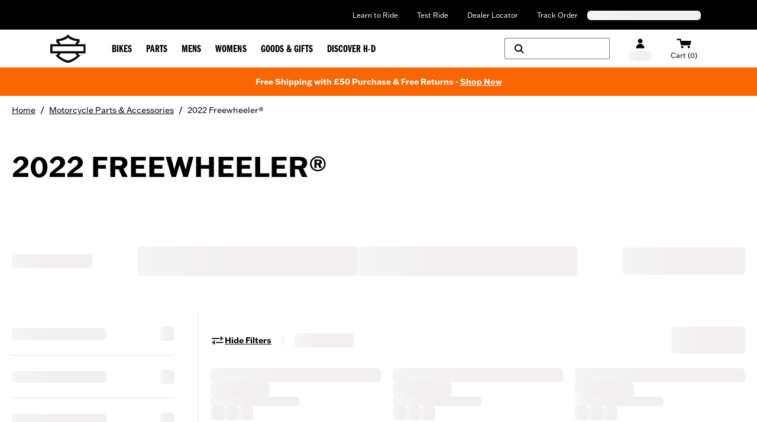

--- FILE ---
content_type: text/html; charset=utf-8
request_url: https://www.harley-davidson.com/gb/en/shop/c/motorcycle-customized-freewheeler-2022
body_size: 43088
content:
<!DOCTYPE html><html lang="en"><head><meta charSet="utf-8"/><meta name="viewport" content="width=device-width"/><style>
  .navbar-container-border {
    border-bottom-width: 1px;
    border-color: #e5e7eb;
  }

  .navbar-primary-main-container {
    display: flex;
    justify-content: center;
    align-items: center;
    background-color: #000000;
    color: #ffffff;
    font-size: 0.75rem;
    line-height: 1rem;
    padding-top: 1px;
    height: 2.25rem;
  }

  .navbar-primary-sub-container {
    display: flex;
    align-items: center;
    width: 100%;
    max-width: 100%;
    padding-left: 30px;
    padding-right: 30px;
  }

  .navbar-primary-sub-container-items {
    display: flex;
    width: 100%;
    padding-left: 0.375rem;
    justify-content: space-between;
  }

  .navbar-primary-sub-container-items-skeleton {
    height: 1rem;
    margin-top: auto;
    margin-bottom: auto;
  }

  .navbar-primary-sub-container-items-skeleton-store {
    width: 11rem;
  }

  .navbar-primary-sub-container-items-skeleton-language-selector {
    width: 12rem;
  }

  .navbar-primary-sub-container-items-links {
    display: none;
    margin-left: auto;
    padding-left: 1rem;
    padding-right: 0.625rem;
  }

  .navbar-primary-sub-container-items-link {
    padding-left: 1rem !important;
    padding-right: 1rem !important;
    padding-top: 0.5rem !important;
    padding-bottom: 0.5rem !important;
  }

  .navbar-primary-sub-container-items-dynamic-button {
    &:hover {
      text-decoration-line: underline;
    }
  }

  .navbar-primary-sub-container-items-dynamic-link {
    padding-left: 1rem;
    padding-right: 1rem;
    padding-top: 0.5rem;
    padding-bottom: 0.5rem;
    &:hover {
      text-decoration-line: underline;
    }
  }

  .navbar-secondary-main-container {
    display: flex;
    align-items: center;
    justify-content: center;
    width: 100%;
    height: 4rem;
    position: relative;
  }
  
  .navbar-secondary-sub-container {
    display: flex;
    align-items: center;
    justify-content: space-between;
    width: 100%;
    max-width: 100%;
    padding-left: 30px;
    padding-right: 30px;
  }

  .navbar-secondary-sub-container-img-menus {
    display: flex;
    align-items: center;
    justify-content: center;
    height: 100%;
  }

  .navbar-secondary-sub-container-img {
    position: relative;
    margin-right: 0.5rem;
    width: 39.48px;
    height: 32px;
  }

  .navbar-secondary-sub-container-menus {
    display: none;
    align-items: center;
    justify-content: center;
    height: 100%;
    padding-left: 1.5rem;
  }

  .navbar-secondary-sub-container-menus-item {
    display: flex;
    height: 100%;
    align-items: center;
    justify-content: center;
  }

  .navbar-secondary-sub-container-menus-item-link {
    display: flex;
    height: 100%;
    line-height: 21px !important;
    text-decoration-line: none !important;
    align-items: center;
    justify-content: center;
    padding: 1.0625rem 0.75rem 0.75rem;
    text-align: center;
    &:hover {
      color: #ffffff !important;
      background-color: #000000;
      z-index: 20;
      height: 4.3125rem;
    }
    &:focus-within {
      z-index: 20;
      color: #ffffff !important;
      background-color: #000000;
      height: 4.3125rem;
      white-space: nowrap;
    }
  }

  .navbar-secondary-sub-container-menus-item-link-typo {
    font-size: 17px !important;
    letter-spacing: 0.005rem !important;
    line-height: 21px !important;
  }

  .navbar-secondary-sub-container-right-options {
    display: flex;
    height: 100%;
    align-items: center;
  }

  .navbar-secondary-sub-container-right-options-button {
    display: flex;
    flex-direction: column;
    align-items: center;
    height: 100%;
    padding-left: 0.625rem;
    padding-right: 0.625rem;
    padding-top: 1rem;
    padding-bottom: 1rem;
  }

  .navbar-secondary-sub-container-right-options-skeleton {
    width: 39px;
    height: 1rem;
    margin-top: 0.25rem;
  }

  .navbar-secondary-sub-container-right-options-text {
    font-size: 0.75rem;
    line-height: 1rem;
    white-space: nowrap;
    padding-top: 0.25rem;
    &:hover {
      color: #fa6600
    }
  }

  .navbar-secondary-sub-container-right-options-icon {
    width: auto;
    height: 18px;
    &:hover {
      fill: #fa6600;
      color: #fa6600
    }
  }

  .navbar-secondary-sub-container-right-options-hamburger-icon {
    width: 2rem;
    height: 2rem;
    &:hover {
      color: #fa6600;
    }
  }

  .navbar-secondary-sub-container-right-options-search-text {
    display: none;
    font-size: 0.75rem;
    line-height: 1rem;
    white-space: nowrap;
    padding-top: 0.25rem;
  }

  .navbar-secondary-sub-container-right-options-signin-button {
    display: none !important;
  }

  .navbar-secondary-sub-container-right-options-signin-text {
    display: none;
  }

  .navbar-secondary-sub-container-right-options-cart-button {
    flex-direction: row !important;
  }

  .navbar-secondary-sub-container-right-options-cart-text {
    display: block;
    font-size: 17.6px !important;
    white-space: nowrap;
    padding-top: 0.25rem;
    &:hover {
      color: #fa6600;
    }
  }

  .navbar-secondary-sub-container-right-options-hamburger-button {
    padding-left: 0.5rem;
    padding-right: 0px !important;
  }
  
  .navbar-secondary-sub-container-right-options-cart-desktop-label {
    display: none;
  }

  .navbar-secondary-sub-container-right-options-cart-mobile-label {
    display: inline;
  }

  @keyframes gc-skeleton {
    0% {
      background-position: 200% 100%;
    }
    100% {
      background-position: -200% 100%;
    }
  }

  .skeleton-ssr {
    background-size: 200% 100%;
    background-image: linear-gradient(to right, #F1EFEF 20%, #F9F8F8 30%, #F1EFEF 60%);
    border-radius: 0.375rem;
    animation: gc-skeleton 2.6s infinite cubic-bezier(0.3, 0.1, 0.55, 1);
  }

  @media (min-width: 576px) {
    .navbar-primary-sub-container {
      padding-left: 0px;
      padding-right: 0px;
      max-width: 540px;
    }

    .navbar-secondary-sub-container {
      max-width: 540px;
      padding-left: 15px;
      padding-right: 15px
    }
  }

  @media (min-width: 744px) {
    .navbar-primary-sub-container {
      padding-left: 0.5rem;
      padding-right: 0.5rem;
      max-width: 720px;
    }

    .navbar-secondary-sub-container {
      max-width: 720px;
    }

    .navbar-secondary-sub-container-right-options-button {
      padding-left: 0.5rem;
      padding-right: 0.5rem;
    }

    .navbar-secondary-sub-container-right-options-signin-button {
      display: flex !important;
    }
  }

  @media (min-width: 992px) {
    .navbar-primary-main-container {
      height: 3.125rem;
    }

    .navbar-primary-sub-container {
      padding-left: 1rem;
      padding-right: 15px;
      max-width: 960px;
    }

    .navbar-primary-sub-container-items-links {
      display: flex;
    }

    .navbar-secondary-sub-container {
      max-width: 960px;
    }

    .navbar-secondary-sub-container-img {
      width: 60.465px;
      height: 49px;
    }
    
    .navbar-secondary-sub-container-menus {
      display: flex;
    }

    .navbar-secondary-sub-container-right-options-button {
      padding-top: 18px;
    }

    .navbar-secondary-sub-container-right-options-search-icon {
      height: 1rem;
    }

    .navbar-secondary-sub-container-right-options-signin-icon {
      height: 17px;
    }

    .navbar-secondary-sub-container-right-options-cart-icon {
      width: 24.5px;
      height: 17px;
    }

    .navbar-secondary-sub-container-right-options-search-text {
      display: block;
    }

    .navbar-secondary-sub-container-right-options-signin-text {
      display: block;
    }

    .navbar-secondary-sub-container-right-options-cart-button {
      flex-direction: column !important;
    }

    .navbar-secondary-sub-container-right-options-cart-text {
      font-size: 0.75rem !important;
      line-height: 1rem !important;
    }

    .navbar-secondary-sub-container-right-options-hamburger-button {
      display: none !important;
    }

    .navbar-secondary-sub-container-right-options-cart-desktop-label {
      display: inline !important;
    }

    .navbar-secondary-sub-container-right-options-cart-mobile-label {
      display: none !important;
    }
  }

  @media (min-width: 1200px) {
    .navbar-primary-sub-container {
      max-width: 1140px;
    }

    .navbar-secondary-sub-container {
      max-width: 1140px;
    }

    .navbar-secondary-sub-container-right-options-button {
      padding-left: 1rem;
      padding-right: 1rem;
    }

    .navbar-secondary-sub-container-right-options-search-button {
      flex-direction: row;
      height: 2.25rem !important;
      width: 11.125rem;
      border-width: 1px;
      border-color: #757575;
      border-radius: 0.125rem;
      margin-right: 1rem;
      padding-top: 1rem;
      padding-bottom: 1rem;
    }

    .navbar-secondary-sub-container-right-options-search-text {
      display: none;
    }
  }

  @media (min-width: 1400px) {
    .navbar-primary-sub-container {
      max-width: 1360px;
    }

    .navbar-secondary-sub-container {
      max-width: 1360px;
    }
  }

</style><style>
  .banner-superscript {
    position: relative;
    top: -0.25rem;
  }

  .banner-disclaimer-button {
    vertical-align: super;
    margin-left: 0.125rem;
  }

  .banner-disclaimer-button-sign {
    position: relative;
    top: 1px;
  }

  .banner-entry-hyperlink {
    text-decoration-line: underline;
    &:hover {
      text-decoration-line: none;
    }
  }

  .banner-hyperlink-superscript {
    vertical-align: super;
    margin-left: 0.125rem;
  }

  .banner-arrow {
    position: absolute;
    top: 50%;
    transform: translateY(-50%);
  }

  .banner-arrow-left {
    left: -25px;
  }

  .banner-arrow-right {
    right: -25px;
  }

  .banner-icon-fill {
    fill: currentColor;
  }

  .banner-orange {
    background-color: #fa6600;
    color: #ffffff;
  }

  .banner-black {
    background-color: #000000;
    color: #ffffff;
  }

  .banner-white {
    background-color: #ffffff;
    color: #000000;
  }

  .banner-container {
    display: flex;
    align-items: center;
    justify-content: center;
    width: 100%;
    height: 3rem;
    padding-left: 1rem;
    padding-right: 1rem;
  }

  .banner-sub-container {
    position: relative;
    display: flex;
    align-items: center;
    justify-content: space-between;
    max-width: 95%;
  }

  .banner-sub-container-carousel {
    display: flex;
    align-items: center;
  }

  .banner-sub-container-carousel-slide {
    display: flex;
    align-items: center;
    justify-content: center;
    font-size: 0.75rem;
    line-height: 1rem;
    text-align: center;
  }

  .banner-sub-container-carousel-slide > * {
    width: fit-content;
    margin-left: auto;
    margin-right: auto;
  }

  .banner-sub-container-carousel-slides {
    width: fit-content !important;
  }

  @media (min-width: 992px) {
    .banner-sub-container {
      max-width: 55%;
    }

    .banner-sub-container-carousel-slide {
      font-size: 0.875rem !important;
      line-height: 1.25rem !important;
    }
  }
</style><style>
 .footer {
    background-color: black;
    color: white;
    width: 100%;
    padding-left: 30px;
    padding-right: 30px;
    margin-left: auto;
    margin-right: auto;
    display: grid;
    place-items: center;
  }

  .footer-container {
    display: flex;
    flex-direction: column;
    max-width: 540px;
    margin-left: auto;
    margin-right: auto;
  }

  .country-legal-copy-section {
    text-align: center;
    margin-top: 1.25rem;
  }

  .country-legal-copy-section:empty {
    display: none;
  } 

  .separator-footer {
    border-color: #737373;
    width: 100%;
    display: none;
  }

  .links-section-nav {
    display: flex;
    flex-direction: column;
    border-bottom: 1px solid #757575;
  }

  .links-section-accordion {
    text-transform: uppercase;
    font-size: 0.875rem;
    margin-top: 0.25rem;
    font-weight: bold;
  }

  .links-section-columns {
    display: none;
  }

  .bottom-section-container {
    display: flex;
    flex-direction: column;
    color: #757575;
    font-size: 0.75rem;
    padding-top: 30px;
    padding-bottom: 30px;
    border-top: 1px solid #757575;
    padding-left: 0;
    padding-right: 0;
  }

  .bottom-section-sub-container {
    display: flex;
    justify-content: space-between;
    gap: 1rem;
    align-items: center;
    flex-direction: column;
  }

  .bottom-section-language-selector {
    flex-shrink: 0;
  }

  .bottom-section-text-desktop {
    display: none;
  }

  .bottom-section-text-mobile {
    margin-top: 15px;
    text-align: center;
  } 

  .bottom-section-social-media {
    display: flex;
    min-width: max-content;
    flex-shrink: 0;
  }

  .bottom-section-social-media-icon {
    display: inline-block;
    padding: 0.5rem;
    color: white;
  }

  .render-links-column {
    display: flex;
    flex-direction: column;
    gap: 45px;
    padding-left: 15px;
    padding-right: 15px;
  }

  .render-links-columns-titles {
    font-size: 1.3125rem !important;
  }

  .render-links-columns-titles-links {
    display: flex;
    flex-direction: column;
    gap: 15px;
    margin-top: 15px;
    margin-bottom: 30px;
  } 

  .dynamic-link-track-order-drawer:hover {
    text-decoration: underline;
  }

  .newsletter-signup-section {
    display: flex;
    flex-direction: column;
    width: 100%;
    justify-content: center;
    align-items: center;
    padding-top: 30px;
    padding-bottom: 30px;
  }

  .newsletter-signup-title {
    padding-left: 15px;
    padding-right: 15px;
    width: 100%;
    display: flex;
    justify-content: center;
  }

  .newsletter-signup-body {
    width: 100%;
    display: flex;
    flex-direction: column;
    align-items: center;
    justify-content: center;
    padding-top: 25px;
  }

  .newsletter-signup-body-titles {
    display: flex;
    flex-direction: column;
    text-align: center;
    font-weight: 900;
    justify-content: center;
    padding-left: 15px;
    padding-right: 15px;
    white-space: nowrap;
  }

  .newsletter-signup-body-title {
    text-transform: uppercase;
    color: #fa6600;
  }

  .newsletter-signup-body-subtitle {
    white-space: normal;
    font-size: 2.25rem;
    line-height: 2.5rem;
  }

  .newsletter-signup-body-button {
    text-transform: uppercase;
    padding-top: 15px;
    padding-left: 15px;
    padding-right: 15px;
  }

  .newsletter-signup-body-button:hover {
    text-decoration-line: none !important;
  }

  .legal-links-container-desktop {
    display: none;
    font-size: 13px; 
    gap: 15px;
  }

  .desktop-legal-links-header {
    display: flex;
    min-width: 226px;
    justify-content: center;
    align-items: center;
  }

  .desktop-legal-links-header-text {
    display: inline-block;
  }

  .link-font-size {
    font-size: 13px !important;
  }

  .separator-legal {
    padding-left: 0.75rem;
    vertical-align: middle; 
    display: none;
  }

  .separator-legal-padding {
    padding-right: 0.75rem;
  } 

  .legal-links-subwrapper-desktop {
    display: flex; 
    flex-wrap: wrap; 
    align-items: center; 
    max-width: 876px; 
    gap: 0.75rem; 
  }

  .secondary-legal-links {
    display: inline-block;

    &:hover {
      cursor: pointer;
    }
  }

  .link-destination-button {
    text-size: 13px;

    &:hover {
      text-decoration: underline;
    }
  }

  .mobile-legal-links {
    display: grid;
    font-size: 13px;
    text-align: center;
    grid-template-columns: repeat(2, 1fr);
    padding-top: 30px;
    padding-bottom: 30px;
  }

  .leapfrog-cookie-item {
    display: inline-block;
    font-size: 13px;
  }

  .leapfrog-cookie-item-button {
    display: inline-block;
    color: white; 

    &:hover {
        text-decoration: underline;
    }
}

  








  @media (min-width: 640px) {
    .newsletter-signup-body-subtitle {
      white-space: normal;
    }
  }





  @media (min-width: 744px) {
    .footer {
      padding-left: 0;
      padding-right: 0;
    }

    .footer-container {
      max-width: 720px;
    }

    .country-legal-copy-section {
      margin-top: 22px;
    }

    .separator-footer {
      display: block;
    }

    .section-container {
      padding-top: 45px;
      padding-bottom: 45px;
    }

    .links-section-nav {
      display: none;
    }

    .links-section-columns {
      display: grid;
      grid-template-columns: 360px 360px;
      grid-template-rows: 380px auto;
      padding-bottom: 45px;
    }

    .bottom-section-container {
      padding-top: 0;
      padding-bottom: 0;
      border-top: none;
      padding-left: 15px;
      padding-right: 15px;
    }

    .bottom-section-sub-container {
      gap: 30px;
      flex-direction: row;
    }

    .bottom-section-language-selector {
      flex-basis: 41.7%;
    }

    .bottom-section-text-mobile {
      margin-top: 30px;
    }

    .bottom-section-social-media {
      justify-content: flex-end;
      flex-basis: 41.7%;
    }

    .newsletter-signup-section {
      padding-top: 0;
      padding-bottom: 0;
    }

    .newsletter-signup-body {
      flex-direction: row;
      padding-top: 0;
      justify-content: flex-start;
    }

    .newsletter-signup-body-titles {
      text-align: left;
      flex: 1;
    }

    .newsletter-signup-body-title {
      padding-top: 45px;
    }

    .newsletter-signup-body-button {
      padding-top: 0;
      display: flex;
      flex: 1;
      align-self: flex-end;
    }

    .newsletter-signup-body-button-label{
        white-space: nowrap;
    }

    .legal-links-container-desktop {
        display: flex;
        flex-direction: column;
        align-items: center;
    }

    .separator-legal {
      display: inline-block;
    }

    .legal-links-subwrapper-desktop {
        justify-content: center;
        max-width: 100%;
    }

    .mobile-legal-links {
        display: none;
        padding-top: 0;
        padding-bottom: 45px;
    }

  }




  @media (min-width: 992px) {
    .footer-container {
      max-width: 960px;
    }

    .section-container {
      padding-left: 80px;
      padding-right: 1rem;
    }

    .links-section-columns {
      grid-template-columns: 320px 320px 240px;
      grid-template-rows: auto;
    }

    .render-links-columns-titles-links {
      margin-bottom: 0;
    }

    .newsletter-signup-body {
      display: grid;
      grid-template-columns: 400px 1fr;
    }

    .newsletter-signup-body-button {
      justify-self: end;
      align-self: end;
    }
  }




  @media (min-width: 1200px) {
    .footer-container {
      max-width: 1140px;
    }

    .section-container {
      padding-left: 95px;
    }

    .links-section-columns {
      grid-template-columns: 370px 380px 285px;
    }

    .bottom-section-language-selector {
      flex-basis: 25%;
    }

    .bottom-section-text-desktop {
      display: block;
    }

    .bottom-section-text-mobile {
      display: none;
    }

    .bottom-section-social-media {
      justify-content: flex-start;
      flex-basis: 25%;
    }

    .newsletter-signup-section {
      display: grid;
      grid-template-columns: 370px 1fr;
    }

    .newsletter-signup-title {
      justify-content: flex-start;
    }

    .newsletter-signup-body {
        grid-template-columns: 380px 1fr;
    }

    .newsletter-signup-body-titles {
      max-height: fit-content;
    }

    .newsletter-signup-body-title {
      padding-top: 0;
    }

    .newsletter-signup-body-button {
      align-self: center;
    }
  }



  @media (min-width: 1400px) {
    .legal-links-container-desktop {
        flex-direction: row;
        align-items: flex-start;
    }

    .desktop-legal-links-header {
        justify-content: normal;
    }

    .legal-links-subwrapper-desktop {
        justify-content: flex-start;
    }
}


  

  @media (min-width: 1440px) {
    .footer-container {
      max-width: 1360px;
    }

    .section-container {
      padding-left: 115px;
    }

    .links-section-columns {
      grid-template-columns: 453px 453px 340px;
    }

    .newsletter-signup-section {
      grid-template-columns: 453px 1fr;
    }

    .newsletter-signup-body {
      grid-template-columns: 453px 1fr;
    }
  } 
</style><title>2022 Freewheeler® | Harley-Davidson UK</title><meta name="description" content="Find 2022 Freewheeler® at the Harley-Davidson(R) Online Store."/><meta name="robots" content="index,follow"/><meta name="keywords" content=""/><meta property="og:title" content="2022 Freewheeler® | Harley-Davidson UK"/><meta property="og:description" content="Find 2022 Freewheeler® at the Harley-Davidson(R) Online Store."/><meta property="og:url" content="https://www.harley-davidson.com"/><meta property="og:image" content="https://www.harley-davidson.com/content/dam/h-d/images/content-images/hero-cards/3-up/bar-and-shield-1x1.jpg"/><meta property="og:site_name" content="Harley-Davidson"/><meta property="og:type" content="website"/><meta name="twitter:title" content="2022 Freewheeler® | Harley-Davidson UK"/><meta name="twitter:description" content="Find 2022 Freewheeler® at the Harley-Davidson(R) Online Store."/><meta name="twitter:image" content="https://www.harley-davidson.com/content/dam/h-d/images/content-images/hero-cards/3-up/bar-and-shield-1x1.jpg"/><meta name="twitter:card" content="summary"/><link rel="canonical" href="https://www.harley-davidson.com/gb/en/shop/c/motorcycle-customized-freewheeler-2022"/><link rel="shortcut icon" href="/favicon.ico" type="image/x-icon" sizes="16x16"/><link rel="apple-touch-icon-precomposed" href="/apple-touch-icon-57x57-precomposed.png"/><link rel="apple-touch-icon" href="/apple-touch-icon-57x57.png"/><link rel="apple-touch-icon-precomposed" sizes="72x72" href="/apple-touch-icon-72x72-precomposed.png"/><link rel="apple-touch-icon" sizes="72x72" href="/apple-touch-icon-72x72.png"/><link rel="apple-touch-icon-precomposed" sizes="76x76" href="/apple-touch-icon-76x76-precomposed.png"/><link rel="apple-touch-icon" sizes="76x76" href="/apple-touch-icon-76x76.png"/><link rel="apple-touch-icon-precomposed" sizes="120x120" href="/apple-touch-icon-120x120-precomposed.png"/><link rel="apple-touch-icon" sizes="120x120" href="/apple-touch-icon-120x120.png"/><link rel="apple-touch-icon-precomposed" sizes="152x152" href="/apple-touch-icon-precomposed.png"/><link rel="apple-touch-icon" sizes="152x152" href="/apple-touch-icon.png"/><link rel="icon" type="image/vnd.microsoft.icon" href="/etc/designs/h-d/favicon.ico"/><link rel="shortcut icon" type="image/vnd.microsoft.icon" href="/etc/designs/h-d/favicon.ico"/><style>
.osano-cm-window {
  font-smooth: always;
  -webkit-font-smoothing: antialiased;
  -moz-osx-font-smoothingz: auto;
  --fade-transition-time: 700ms;
  --slide-transition-time: 400ms;
  display: block;
  font-family:
    Helvetica,
    Arial,
    Hiragino Sans GB,
    STXihei,
    Microsoft YaHei,
    WenQuanYi Micro Hei,
    Hind,
    MS Gothic,
    Apple SD Gothic Neo,
    NanumBarunGothic,
    sans-serif;
  font-size: 16px;
  left: 0;
  line-height: 1;
  position: absolute;
  top: 0;
  width: 100%;
  z-index: 2147483638;
  overflow: auto;
}

.osano-cm-window--context_amp {
  height: 100%;
}

.osano-visually-hidden {
  height: 1px;
  left: -10000px;
  margin: -1px;
  opacity: 0;
  overflow: hidden;
  position: absolute;
  width: 1px;
}

.osano-cm-button {
  border-radius: 0.25em;
  border-style: solid;
  border-width: thin;
  cursor: pointer;
  flex: 1 1 auto;
  font-size: 1em;
  font-weight: 700;
  line-height: 1;
  margin: 0.125em;
  min-width: 6em;
  padding: 0.5em 0.75em;
  transition-duration: 0.2s;
  transition-property: background-color;
  transition-timing-function: ease-out;
}

.osano-cm-button--type_icon {
  border-radius: 50%;
  height: 1em;
  line-height: 0;
  min-width: 1em;
  width: 1em;
}

.osano-cm-button:focus,
.osano-cm-button:hover {
  outline: none;
}

.osano-cm-close {
  stroke-width: 1px;
  border-radius: 50%;
  border-style: solid;
  border-width: 2px;
  box-sizing: content-box;
  cursor: pointer;
  height: 20px;
  justify-content: center;
  line-height: normal;
  margin: 0.5em;
  min-height: 20px;
  min-width: 20px;
  order: 0;
  outline: none;
  overflow: hidden;
  padding: 0;
  text-decoration: none;
  transform: rotate(0deg);
  transition-duration: 0.2s;
  transition-property: transform, color, background-color, stroke, stroke-width;
  transition-timing-function: ease-out;
  width: 20px;
  z-index: 2;
}

.osano-cm-close:focus,
.osano-cm-close:hover {
  stroke-width: 2px;
  transform: rotate(90deg);
}

.ccpa-opt-out-icon {
  display: flex;
  flex: 1 1 auto;
}

.ccpa-opt-out-icon svg {
  max-width: 40px;
}

.osano-cm-link {
  cursor: pointer;
  text-decoration: underline;
  transition-duration: 0.2s;
  transition-property: color;
  transition-timing-function: ease-out;
}

.osano-cm-link:active,
.osano-cm-link:hover {
  outline: none;
}

.osano-cm-link:focus {
  font-weight: 700;
  outline: none;
}

.osano-cm-link--type_feature,
.osano-cm-link--type_purpose,
.osano-cm-link--type_specialFeature,
.osano-cm-link--type_specialPurpose {
  cursor: help;
  display: block;
  -webkit-text-decoration: dashed;
  text-decoration: dashed;
}

.osano-cm-link--type_denyAll {
  display: block;
  text-align: right;
}

[dir='rtl'] .osano-cm-link--type_denyAll {
  text-align: left;
}

.osano-cm-link--type_vendor {
  display: block;
}

.osano-cm-vendor-link {
  font-size: 0.75em;
}

.osano-cm-list-item {
  margin: 0;
}

.osano-cm-list-item--type_term {
  border-top-style: solid;
  border-top-width: 1px;
  font-size: 0.875rem;
  font-weight: 400;
  margin-bottom: 0.25em;
  margin-top: 0.5em;
  padding: 0.5em 0.75rem 0;
  position: relative;
  top: -1px;
}

.osano-cm-list-item--type_description {
  font-size: 0.75rem;
  font-weight: lighter;
  padding: 0 0.75rem;
}

.osano-cm-list {
  list-style-position: outside;
  list-style-type: none;
  margin: 0;
  padding: 0;
}

.osano-cm-list__list-item {
  text-indent: 0;
}

.osano-cm-list--type_description {
  margin: 0 -1em;
}

.osano-cm-list:first-of-type .osano-cm-list__list-item:first-of-type {
  border-top-width: 0;
  margin-top: 0;
  padding-top: 0;
}

.osano-cm-toggle {
  align-items: center;
  display: flex;
  flex-direction: row-reverse;
  justify-content: flex-start;
  margin: 0.25em 0;
  pointer-events: auto;
  position: relative;
}

.osano-cm-toggle__label {
  margin: 0 0.5em 0 0;
}

[dir='rtl'] .osano-cm-toggle__label {
  margin: 0 0 0 0.5em;
}

.osano-cm-toggle__switch {
  border-radius: 14px;
  border-style: solid;
  border-width: 2px;
  box-sizing: content-box;
  color: transparent;
  display: block;
  flex-shrink: 0;
  height: 18px;
  line-height: 0;
  margin: 0;
  position: relative;
  text-indent: -9999px;
  transition-duration: 0.2s;
  transition-property: background-color;
  transition-timing-function: ease-out;
  width: 40px;
}

.osano-cm-toggle__switch:hover {
  cursor: pointer;
}

.osano-cm-toggle__switch:after {
  border-radius: 9px;
  border-width: 0;
  height: 18px;
  left: 0;
  top: 0;
  width: 18px;
}

.osano-cm-toggle__switch:before {
  border-radius: 16px;
  border-width: 2px;
  bottom: -6px;
  box-sizing: border-box;
  left: -6px;
  right: -6px;
  top: -6px;
}

.osano-cm-toggle__switch:after,
.osano-cm-toggle__switch:before {
  border-style: solid;
  content: '';
  margin: 0;
  position: absolute;
  transform: translateX(0);
  transition-duration: 0.3s;
  transition-property: transform, left, border-color;
  transition-timing-function: ease-out;
}

.osano-cm-toggle__switch:after:active,
.osano-cm-toggle__switch:before:active {
  transition-duration: 0.1s;
}

.osano-cm-toggle__switch:after:active {
  width: 26px;
}

.osano-cm-toggle__switch:before:active {
  width: 34px;
}

[dir='rtl'] .osano-cm-toggle__switch:after {
  left: 100%;
  transform: translateX(-100%);
}

.osano-cm-toggle__input {
  height: 1px;
  left: -10000px;
  margin: -1px;
  opacity: 0;
  overflow: hidden;
  position: absolute;
  width: 1px;
}

[dir='rtl'] .osano-cm-toggle__input {
  left: 0;
  right: -10000px;
}

.osano-cm-toggle__input:disabled {
  cursor: default;
}

.osano-cm-toggle--type_checkbox .osano-cm-toggle__switch {
  border-radius: 4px;
  border-style: solid;
  border-width: 1px;
  height: 22px;
  width: 22px;
}

.osano-cm-toggle--type_checkbox .osano-cm-toggle__switch:after {
  background-color: transparent !important;
  border-bottom-width: 2px;
  border-left-width: 2px;
  border-radius: 0;
  content: none;
  height: 6px;
  left: 3px;
  top: 3px;
  transform: rotate(-45deg);
  transition-property: color;
  transition-timing-function: ease-out;
  width: 12px;
}

.osano-cm-toggle--type_opt-out .osano-cm-toggle__switch {
  border-radius: 4px;
  border-style: solid;
  border-width: 1px;
  height: 22px;
  width: 22px;
}

.osano-cm-toggle--type_opt-out .osano-cm-toggle__switch:after,
.osano-cm-toggle--type_opt-out .osano-cm-toggle__switch:before {
  background-color: transparent !important;
  border-bottom-width: 1px;
  border-radius: 0;
  border-top-width: 1px;
  content: none;
  height: 0;
  left: -3px;
  top: 7px;
  transition-property: color;
  transition-timing-function: ease-out;
  width: 12px;
}

.osano-cm-toggle--type_opt-out .osano-cm-toggle__switch:after {
  transform: translate(50%, 50%) rotate(-45deg);
}

.osano-cm-toggle--type_opt-out .osano-cm-toggle__switch:before {
  transform: translate(50%, 50%) rotate(45deg);
}

.osano-cm-toggle__input:checked + .osano-cm-toggle__switch:after {
  left: 100%;
  transform: translateX(-100%);
}

[dir='rtl'] .osano-cm-toggle__input:checked + .osano-cm-toggle__switch:after {
  left: 0;
  transform: translateX(0);
}

.osano-cm-toggle__input:disabled + .osano-cm-toggle__switch {
  cursor: default;
}

.osano-cm-toggle--type_checkbox .osano-cm-toggle__input:checked + .osano-cm-toggle__switch:after {
  content: '';
  left: 3px;
  top: 3px;
  transform: rotate(-45deg);
}

.osano-cm-toggle--type_opt-out .osano-cm-toggle__input:checked + .osano-cm-toggle__switch:after,
.osano-cm-toggle--type_opt-out .osano-cm-toggle__input:checked + .osano-cm-toggle__switch:before {
  content: '';
  left: -1px;
  top: 9px;
}

.osano-cm-toggle--type_opt-out .osano-cm-toggle__input:checked + .osano-cm-toggle__switch:after {
  transform: translate(50%, 50%) rotate(-45deg);
}

.osano-cm-toggle--type_opt-out .osano-cm-toggle__input:checked + .osano-cm-toggle__switch:before {
  transform: translate(50%, 50%) rotate(45deg);
}

.osano-cm-toggle--type_checkbox .osano-cm-toggle__input:disabled + .osano-cm-toggle__switch,
.osano-cm-toggle--type_opt-out .osano-cm-toggle__input:disabled + .osano-cm-toggle__switch {
  opacity: 0.3;
}

.osano-cm-toggle__switch::after .osano-cm-widget {
  background: none;
  border: none;
  bottom: 12px;
  cursor: pointer;
  height: 40px;
  opacity: 0.9;
  outline: none;
  padding: 0;
  position: fixed;
  transition:
    transform 0.1s linear 0s,
    opacity 0.4s linear 0ms,
    visibility 0ms linear 0ms;
  visibility: visible;
  width: 40px;
  z-index: 2147483636;
}

.osano-cm-widget--position_right {
  right: 12px;
}

.osano-cm-widget--position_left {
  left: 12px;
}

.osano-cm-widget:focus {
  outline: solid;
  outline-offset: 0.2rem;
}

.osano-cm-widget:focus,
.osano-cm-widget:hover {
  opacity: 1;
  transform: scale(1.1);
}

.osano-cm-widget--hidden {
  opacity: 0;
  transition-delay: 0ms, 0ms, 0.4s;
  visibility: hidden;
}

.osano-cm-widget--hidden:focus,
.osano-cm-widget--hidden:hover {
  opacity: 0;
  transform: scale(1);
}

.osano-cm-widget {
  display: none;
}

.osano-cm-dialog {
  align-items: center;
  box-sizing: border-box;
  font-size: 1em;
  line-height: 1.25;
  overflow: auto;
  padding: 1.5em;
  position: fixed;
  transition-delay: 0ms, 0ms;
  transition-duration: 0.7s, 0ms;
  transition-property: opacity, visibility;
  visibility: visible;
  z-index: 2147483637;
}

.osano-cm-dialog--hidden {
  opacity: 0;
  transition-delay: 0ms, 0.7s;
  visibility: hidden;
}

.osano-cm-dialog--type_bar {
  box-sizing: border-box;
  display: flex;
  flex-direction: column;
  left: 0;
  right: 0;
}

.osano-cm-dialog--type_bar .osano-cm-button {
  flex: none;
  margin: 0.125em auto;
  width: 80%;
}

@media screen and (min-width: 768px) {
  .osano-cm-dialog--type_bar {
    flex-direction: row;
  }

  .osano-cm-dialog--type_bar .osano-cm-button {
    flex: 1 1 100%;
    margin: 0.25em 0.5em;
    width: auto;
  }
}

.osano-cm-dialog--type_box {
  flex-direction: column;
  max-height: calc(100vh - 2em);
  max-width: 20em;
  width: calc(100vw - 2em);
}

.osano-cm-dialog__close {
  position: absolute;
  right: 0;
  top: 0;
}

.osano-cm-dialog__list {
  margin: 0.5em 0 0;
  padding: 0;
}

.osano-cm-dialog__list .osano-cm-item {
  display: flex;
  margin-top: 0;
}

.osano-cm-dialog__list .osano-cm-item:last-child {
  margin-bottom: 0;
}

.osano-cm-dialog__list .osano-cm-toggle {
  flex-direction: row;
}

[dir='rtl'] .osano-cm-dialog__list .osano-cm-toggle {
  flex-direction: row-reverse;
}

.osano-cm-dialog__list .osano-cm-label {
  white-space: nowrap;
}

[dir='ltr'] .osano-cm-dialog__list .osano-cm-label {
  margin-left: 0.375em;
}

[dir='rtl'] .osano-cm-dialog__list .osano-cm-label {
  margin-right: 0.375em;
}

.osano-cm-dialog__buttons {
  display: flex;
  flex-wrap: wrap;
}

.osano-cm-dialog--type_bar .osano-cm-dialog__content {
  flex: 5;
  margin-bottom: 0.25em;
  width: 100%;
}

@media screen and (min-width: 768px) {
  .osano-cm-dialog--type_bar .osano-cm-dialog__content {
    max-height: 30vh;
  }
}

.osano-cm-dialog--type_box .osano-cm-dialog__content {
  display: flex;
  flex-direction: column;
  flex-grow: 0.0001;
  transition: flex-grow 1s linear;
}

.osano-cm-dialog--type_bar .osano-cm-dialog__list {
  display: flex;
  flex-direction: column;
  flex-wrap: wrap;
  justify-content: flex-start;
  margin: 0.75em auto;
}

@media screen and (min-width: 376px) {
  .osano-cm-dialog--type_bar .osano-cm-dialog__list {
    flex-direction: row;
  }
}

@media screen and (min-width: 768px) {
  .osano-cm-dialog--type_bar .osano-cm-dialog__list {
    margin: 0.5em 0 0 auto;
  }

  [dir='rtl'] .osano-cm-dialog--type_bar .osano-cm-dialog__list {
    margin: 0.5em auto 0 0;
  }
}

[dir='ltr'] .osano-cm-dialog--type_bar .osano-cm-dialog__list .osano-cm-item {
  margin-right: 0.5em;
}

[dir='rtl'] .osano-cm-dialog--type_bar .osano-cm-dialog__list .osano-cm-item {
  margin-left: 0.5em;
}

.osano-cm-dialog--type_bar .osano-cm-dialog__list .osano-cm-label {
  padding-top: 0;
}

.osano-cm-dialog--type_bar .osano-cm-dialog__buttons {
  flex: 1;
  justify-content: flex-end;
  margin: 0;
  width: 100%;
}

@media screen and (min-width: 768px) {
  .osano-cm-dialog--type_bar .osano-cm-dialog__buttons {
    margin: 0 0 0 0.5em;
    max-width: 30vw;
    min-width: 16em;
    position: sticky;
    top: 0;
    width: auto;
  }

  [dir='rtl'] .osano-cm-dialog--type_bar .osano-cm-dialog__buttons {
    margin: 0 0.5em 0 0;
  }
}

.osano-cm-dialog--type_box .osano-cm-dialog__buttons {
  margin: 0.5em 0 0;
}

.osano-cm-dialog--type_bar.osano-cm-dialog--position_top {
  top: 0;
}

.osano-cm-dialog--type_bar.osano-cm-dialog--position_bottom {
  bottom: 0;
}

.osano-cm-dialog--type_box.osano-cm-dialog--position_top-left {
  left: 1em;
  top: 1em;
}

.osano-cm-dialog--type_box.osano-cm-dialog--position_top-right {
  right: 1em;
  top: 1em;
}

.osano-cm-dialog--type_box.osano-cm-dialog--position_bottom-left {
  bottom: 1em;
  left: 1em;
}

.osano-cm-dialog--type_box.osano-cm-dialog--position_bottom-right {
  bottom: 1em;
  right: 1em;
}

.osano-cm-dialog--type_box.osano-cm-dialog--position_center {
  left: 50%;
  top: 50%;
  transform: translate(-50%, -50%);
}

.osano-cm-dialog--context_amp {
  height: 100%;
  position: relative;
}

.osano-cm-content__message {
  margin-bottom: 1em;
  padding-bottom: 1.5em;
  word-break: break-word;
}

.osano-cm-drawer-links {
  margin: 0.5em 0 0;
}

.osano-cm-drawer-links__link {
  display: block;
}

.osano-cm-storage-policy {
  display: inline-block;
}

.osano-cm-usage-list__list {
  list-style-position: inside;
  list-style-type: disc;
}

:export {
  fadeTransitionTime: 0.7s;
  slideTransitionTime: 0.4s;
}

.osano-cm-info-dialog {
  height: 100vh;
  left: 0;
  position: fixed;
  top: 0;
  transition-delay: 0ms, 0ms;
  transition-duration: 0.2s, 0ms;
  transition-property: opacity, visibility;
  visibility: visible;
  width: 100vw;
  z-index: 2147483638;
}

.osano-cm-info-dialog--hidden {
  opacity: 0;
  transition-delay: 0ms, 0.2s;
  visibility: hidden;
}

.osano-cm-header {
  margin: 0 0 -1em;
  padding: 1em 0;
  position: sticky;
  top: 0;
  z-index: 1;
}

.osano-cm-info {
  animation: delay-overflow 0.4s;
  bottom: 0;
  box-shadow: 0 0 2px 2px #ccc;
  box-sizing: border-box;
  max-width: 20em;
  overflow-x: visible;
  overflow-y: visible;
  position: fixed;
  top: 0;
  transition-duration: 0.4s;
  transition-property: transform;
  width: 100%;
}

.osano-cm-info--position_left {
  left: 0;
  transform: translate(-100%);
}

.osano-cm-info--position_right {
  right: 0;
  transform: translate(100%);
}

.osano-cm-info--open {
  animation: none;
  overflow-x: hidden;
  overflow-y: auto;
  transform: translate(0);
}

.osano-cm-info--do_not_sell {
  animation: none;
  height: -moz-fit-content;
  height: fit-content;
  left: 50%;
  position: fixed;
  right: auto;
  top: 50%;
  transform: translate(-50%, -50%);
  transition: none;
}

.osano-cm-info--do_not_sell .osano-cm-close {
  order: -1;
}

.osano-cm-info--do_not_sell .osano-cm-header {
  box-sizing: content-box;
  display: block;
  flex: none;
}

.osano-cm-info-views {
  align-items: flex-start;
  display: flex;
  flex-direction: row;
  flex-wrap: nowrap;
  height: max-content;
  transition-duration: 0.4s;
  transition-property: transform;
  width: 100%;
}

[dir='rtl'] .osano-cm-info-views {
  flex-direction: row-reverse;
}

.osano-cm-info-views__view {
  box-sizing: border-box;
  flex-shrink: 0;
  width: 100%;
}

.osano-cm-info-views--position_0 > :not(:first-of-type) {
  max-height: 100%;
  overflow: hidden;
}

.osano-cm-info-views--position_1 {
  transform: translateX(-100%);
}

.osano-cm-info-views--position_1 > :not(:nth-of-type(2)) {
  max-height: 100%;
  overflow: hidden;
}

.osano-cm-info-views--position_2 {
  transform: translateX(-200%);
}

.osano-cm-info-views--position_2 > :not(:nth-of-type(3)) {
  max-height: 100%;
  overflow: hidden;
}

.osano-cm-info--do_not_sell .osano-cm-info-views {
  height: -moz-fit-content;
  height: fit-content;
}

.osano-cm-view {
  height: 0;
  padding: 0 0.75em 1em;
  transition-delay: 0.4s;
  transition-duration: 0ms;
  transition-property: height, visibility;
  visibility: hidden;
  width: 100%;
}

.osano-cm-view__button {
  font-size: 0.875em;
  margin: 1em 0 0;
  width: 100%;
}

.osano-cm-view--active {
  height: auto;
  transition-delay: 0ms;
  visibility: visible;
}

.osano-cm-description {
  font-size: 0.75em;
  font-weight: 300;
  line-height: 1.375;
  margin: 1em 0 0;
}

.osano-cm-description:first-child {
  margin: 0;
}

.osano-cm-description:last-of-type {
  margin-bottom: 1em;
}

.osano-cm-drawer-toggle .osano-cm-label {
  font-size: 0.875em;
  line-height: 1.375em;
  margin: 0 auto 0 0;
}

[dir='rtl'] .osano-cm-drawer-toggle .osano-cm-label {
  margin: 0 0 0 auto;
}

.osano-cm-info-dialog-header {
  align-items: center;
  display: flex;
  flex-direction: row-reverse;
  left: auto;
  min-height: 3.25em;
  position: sticky;
  top: 0;
  width: 100%;
  z-index: 1;
}

[dir='rtl'] .osano-cm-info-dialog-header {
  flex-direction: row;
}

.osano-cm-info-dialog-header__header {
  align-items: center;
  display: flex;
  flex: 1 1 auto;
  font-size: 1em;
  justify-content: flex-start;
  margin: 0;
  order: 1;
  padding: 1em 0.75em;
}

.osano-cm-info-dialog-header__description {
  font-size: 0.75em;
  line-height: 1.375;
}

.osano-cm-back,
.osano-cm-info-dialog-header__close {
  position: relative;
}

.osano-cm-back {
  flex: 0 1 auto;
  margin: 0 0 0 0.5em;
  min-width: 0;
  order: 2;
  width: auto;
  z-index: 2;
}

[dir='rtl'] .osano-cm-back {
  margin: 0 0.5em 0 0;
}

.osano-cm-powered-by {
  align-items: center;
  display: flex;
  flex-direction: column;
  font-weight: 700;
  justify-content: center;
  margin: 1em 0;
}

.osano-cm-powered-by__link {
  font-size: 0.625em;
  outline: none;
  font-weight: 300;
  text-decoration: none;
}

.osano-cm-powered-by__link:focus,
.osano-cm-powered-by__link:hover {
  text-decoration: underline;
}

@keyframes delay-overflow {
  0% {
    overflow-x: hidden;
    overflow-y: auto;
  }
}

.osano-cm-drawer-iab-button-container {
  display: flex;
  gap: 0.5em;
  justify-content: center;
  margin-bottom: 2em;
}

.osano-cm-illustrations__list > .osano-cm-list-item--type_description {
  padding: 0.2rem 1rem;
}

.osano-cm-expansion-panel {
  border-bottom: 1px solid rgba(0, 0, 0, 0.1);
  display: block;
  font-size: 0.75em;
  margin: 0 -1.5em 1em;
  padding: 1.5em 1.5em 0;
}

.osano-cm-expansion-panel--expanded {
  border-bottom: none;
}

.osano-cm-expansion-panel--empty,
.osano-cm-expansion-panel--empty:not([open]) {
  border-bottom: 1px solid rgba(0, 0, 0, 0.1);
  padding-bottom: 0;
}

.osano-cm-expansion-panel__body {
  background-color: rgba(0, 0, 0, 0.1);
  line-height: 1.25;
  list-style: none;
  margin: 0 -1.5em;
  max-height: 0;
  overflow: hidden;
  padding: 0 1.5em;
  transition-delay: 0ms, 0ms, 0ms, 0.3s;
  transition-duration: 0.3s, 0.3s, 0.3s, 0s;
  transition-property: max-height, padding-top, padding-bottom, visibility;
  transition-timing-function: ease-out;
  visibility: hidden;
}

.osano-cm-expansion-panel__toggle {
  cursor: pointer;
  display: block;
  line-height: 1.25;
  margin: 0 auto 1em 0;
  outline: none;
  position: relative;
}

.osano-cm-expansion-panel__toggle:active,
.osano-cm-expansion-panel__toggle:focus,
.osano-cm-expansion-panel__toggle:hover {
  outline: none;
}

[dir='rtl'] .osano-cm-expansion-panel__toggle {
  margin: 0 0 1em auto;
}

.osano-cm-expansion-panel--expanded .osano-cm-expansion-panel__body {
  max-height: none;
  padding: 1.25em 1.5em 1em;
  transition-delay: 0ms, 0ms, 0ms, 0ms;
  visibility: visible;
}

.osano-cm-cookie-disclosure__title,
.osano-cm-script-disclosure__title {
  border: 0;
  clear: both;
  display: block;
  flex: 0 1 30%;
  font-size: 1em;
  font-weight: 700;
  line-height: 1.375;
  margin: 0 0 0.5em;
  padding: 0;
}

.osano-cm-cookie-disclosure__description,
.osano-cm-script-disclosure__description {
  flex: 0 1 70%;
  font-size: 1em;
  line-height: 1.375;
  margin: 0 0 0.5em;
  padding: 0;
}

.osano-cm-disclosure {
  border-bottom: none;
  display: block;
  font-size: 0.75em;
  margin: 0 -1.5em 1em;
  padding: 1.5em 1.5em 0;
}

.osano-cm-disclosure--collapse {
  border-bottom: 1px solid rgba(0, 0, 0, 0.1);
  padding-bottom: 1em;
}

.osano-cm-disclosure--empty,
.osano-cm-disclosure--empty:not([open]) {
  border-bottom: 1px solid rgba(0, 0, 0, 0.1);
  padding-bottom: 0;
}

.osano-cm-disclosure__list {
  background-color: rgba(0, 0, 0, 0.1);
  line-height: 1.25;
  list-style: none;
  margin: 0 -1.5em;
  padding: 1.25em 1.5em 1em;
}

.osano-cm-disclosure__list:empty {
  border: none;
  padding: 0 1.5em;
}

.osano-cm-disclosure__list:first-of-type {
  margin-top: 1em;
  padding: 1.25em 1.5em 1em;
}

.osano-cm-disclosure__list:first-of-type:empty {
  padding: 1.75em 1.5em 0.75em;
}

.osano-cm-disclosure__list:not(:first-of-type):not(:empty) {
  border-top: 1px solid rgba(0, 0, 0, 0.1);
}

.osano-cm-disclosure__list:empty + .osano-cm-disclosure__list:not(:empty) {
  border: none;
  padding: 0 1.5em;
}

.osano-cm-disclosure__list:not(:empty) ~ .osano-cm-disclosure__list:empty + .osano-cm-disclosure__list:not(:empty) {
  border-top: 1px solid rgba(0, 0, 0, 0.1);
}

.osano-cm-disclosure__list > .osano-cm-list-item {
  line-height: 1.25;
}

.osano-cm-disclosure__list > .osano-cm-list-item:not(:first-of-type) {
  border-top: 1px solid rgba(0, 0, 0, 0.1);
  margin: 1em -1.25em 0;
  padding: 1em 1.25em 0;
}

.osano-cm-disclosure__toggle {
  cursor: pointer;
  display: block;
  font-weight: 700;
  line-height: 1.25;
  margin: 0 auto 0 0;
  outline: none;
  position: relative;
}

.osano-cm-disclosure__toggle:focus,
.osano-cm-disclosure__toggle:hover {
  text-decoration: underline;
}

[dir='rtl'] .osano-cm-disclosure__toggle {
  margin: 0 0 0 auto;
}

.osano-cm-disclosure--loading .osano-cm-disclosure__list {
  height: 0;
  line-height: 0;
  max-height: 0;
}

.osano-cm-disclosure--loading .osano-cm-disclosure__list > * {
  display: none;
}

.osano-cm-disclosure--loading .osano-cm-disclosure__list:after {
  animation-duration: 1s;
  animation-iteration-count: infinite;
  animation-name: osano-load-scale;
  animation-timing-function: ease-in-out;
  border-radius: 100%;
  content: '';
  display: block;
  height: 1em;
  position: relative;
  top: -0.125em;
  transform: translateY(-50%);
  width: 1em;
}

.osano-cm-disclosure--collapse .osano-cm-disclosure__list {
  display: none;
}

.osano-cm-disclosure--collapse .osano-cm-disclosure__list:after {
  content: none;
}

.osano-cm-cookie-disclosure,
.osano-cm-script-disclosure {
  display: flex;
  flex-wrap: wrap;
  margin: 0;
}

.osano-cm-cookie-disclosure__description:last-of-type,
.osano-cm-cookie-disclosure__title:last-of-type,
.osano-cm-script-disclosure__description:last-of-type,
.osano-cm-script-disclosure__title:last-of-type {
  margin-bottom: 0;
}

@keyframes osano-load-scale {
  0% {
    transform: translateY(-50%) scale(0);
  }

  to {
    opacity: 0;
    transform: translateY(-50%) scale(1);
  }
}

.osano-cm-window {
  direction: ltr;
  text-align: left;
}

.osano-cm-dialog {
  background: #eeeceb;
  color: #4e4e4e;
}

.osano-cm-dialog__close {
  color: #4e4e4e;
  stroke: #4e4e4e;
}

.osano-cm-dialog__close:focus {
  background-color: #4e4e4e;
  border-color: #4e4e4e;
  stroke: #eeeceb;
}

.osano-cm-dialog__close:hover {
  stroke: #626262;
}

.osano-cm-dialog__close:focus:hover {
  stroke: #dad8d7;
}

.osano-cm-info-dialog {
  background: rgba(0, 0, 0, 0.45);
}

.osano-cm-header,
.osano-cm-info-dialog-header {
  background: #fff;
  background: linear-gradient(180deg, #fff 2.5em, rgba(255, 255, 255, 0) 100%);
}

.osano-cm-info {
  background: #fff;
  color: #000;
}

.osano-cm-link-separator::before {
  content: '|';
  padding: 0 0.5em;
}

.osano-cm-close {
  display: flex;
  background-color: transparent;
  border-color: transparent;
}

.osano-cm-info-dialog-header__close {
  color: #000;
  stroke: #000;
}

.osano-cm-info-dialog-header__close:focus {
  background-color: #000;
  border-color: #000;
  stroke: #fff;
}

.osano-cm-info-dialog-header__close:hover {
  stroke: #141414;
}

.osano-cm-info-dialog-header__close:focus:hover {
  stroke: #ebebeb;
}

.osano-cm-disclosure__list:first-of-type::after {
  background-color: #000000;
}

.osano-cm-disclosure__toggle,
.osano-cm-expansion-panel__toggle {
  color: #000000;
}

.osano-cm-disclosure__toggle:hover,
.osano-cm-disclosure__toggle:active,
.osano-cm-expansion-panel__toggle:hover,
.osano-cm-expansion-panel__toggle:active {
  color: #000000;
}

.osano-cm-disclosure__toggle:focus,
.osano-cm-expansion-panel__toggle:focus {
  color: #141414;
}

.osano-cm-button {
  background-color: #fa6600;
  border-color: #ffffff;
  color: #ffffff;
  text-transform: uppercase;
}

.osano-cm-button--type_deny {
  background-color: #4e4e4e;
  border-color: #fff;
  color: #fff;
}

.osano-cm-button--type_manage {
  border-radius: 0;
  padding: 12px 32px;
  font-weight: 700;
}

.osano-cm-button:focus,
.osano-cm-button:hover {
  background-color: #e65200;
}

.osano-cm-button--type_deny:focus,
.osano-cm-button--type_deny:hover {
  background-color: #626262;
}

.osano-cm-link {
  color: #000000;
}

.osano-cm-link:hover,
.osano-cm-link:active {
  color: #000000;
}

.osano-cm-link:focus {
  color: #141414;
}

.osano-cm-toggle__switch {
  background-color: #949090;
}

.osano-cm-toggle__switch::after {
  background-color: #fff;
  border-color: #fff;
}

.osano-cm-toggle__switch::before {
  border-color: transparent;
}

.osano-cm-toggle__input:checked + .osano-cm-toggle__switch {
  background-color: #fa6600;
  border-color: #fa6600;
}

.osano-cm-toggle__input:checked + .osano-cm-toggle__switch::after,
.osano-cm-toggle__input:checked + .osano-cm-toggle__switch::before {
  border-color: #f4f4f4;
}

.osano-cm-toggle__input:focus + .osano-cm-toggle__switch,
.osano-cm-toggle__input:hover + .osano-cm-toggle__switch {
  background-color: #807c7c;
  border-color: #807c7c;
}

.osano-cm-toggle__input:focus + .osano-cm-toggle__switch::before {
  border-color: #807c7c;
}

.osano-cm-toggle__input:checked:focus + .osano-cm-toggle__switch,
.osano-cm-toggle__input:checked:hover + .osano-cm-toggle__switch {
  background-color: #e65200;
  border-color: #e65200;
}

.osano-cm-toggle__input:checked:focus + .osano-cm-toggle__switch::before {
  border-color: #e65200;
}

.osano-cm-toggle__input:disabled + .osano-cm-toggle__switch,
.osano-cm-toggle__input:disabled:focus + .osano-cm-toggle__switch,
.osano-cm-toggle__input:disabled:hover + .osano-cm-toggle__switch {
  background-color: #545050;
  border-color: #545050;
}

.osano-cm-toggle__input:disabled + .osano-cm-toggle__switch::after,
.osano-cm-toggle__input:disabled:focus + .osano-cm-toggle__switch::after,
.osano-cm-toggle__input:disabled:hover + .osano-cm-toggle__switch::after {
  background-color: #404040;
  border-color: #404040;
}

.osano-cm-toggle__input:disabled + .osano-cm-toggle__switch::before,
.osano-cm-toggle__input:disabled:focus + .osano-cm-toggle__switch::before,
.osano-cm-toggle__input:disabled:hover + .osano-cm-toggle__switch::before {
  border-color: transparent;
}

.osano-cm-toggle__input:disabled:checked + .osano-cm-toggle__switch,
.osano-cm-toggle__input:disabled:checked:focus + .osano-cm-toggle__switch,
.osano-cm-toggle__input:disabled:checked:hover + .osano-cm-toggle__switch {
  background-color: #ba2600;
  border-color: #ba2600;
}

.osano-cm-toggle__input:disabled:checked + .osano-cm-toggle__switch::after,
.osano-cm-toggle__input:disabled:checked:focus + .osano-cm-toggle__switch::after,
.osano-cm-toggle__input:disabled:checked:hover + .osano-cm-toggle__switch::after {
  background-color: #b4b4b4;
  border-color: #b4b4b4;
}

.osano-cm-toggle__input:disabled:checked + .osano-cm-toggle__switch::before,
.osano-cm-toggle__input:disabled:checked:focus + .osano-cm-toggle__switch::before,
.osano-cm-toggle__input:disabled:checked:hover + .osano-cm-toggle__switch::before {
  border-color: transparent;
}

.osano-cm-widget__outline {
  fill: #fff;
  stroke: #29246a;
}

.osano-cm-widget__dot {
  fill: #37cd8f;
}

.osano-cm-save {
  text-transform: uppercase;
  padding: 0.75rem;
}

@media (min-width: 1100px){
  .osano-cm-dialog__content {
      margin-left: 10% !important;
  }
  .osano-cm-dialog__buttons {
      margin-right: 10% !important;
  }
}

.osano-cm-info--do_not_sell {
  .osano-cm-toggle .osano-cm-toggle__switch::after {
    left: 100% !important;
    transform: translateX(-100%) !important;
  }

  .osano-cm-toggle .osano-cm-toggle__input:checked + .osano-cm-toggle__switch::after {
    left: 0 !important;
    transform: translateX(0) !important;
  }

  .osano-cm-toggle__input + .osano-cm-toggle__switch::before {
    content: 'YES' !important;
    text-indent: 5px !important;
    line-height: 2.7 !important;
    color: black !important;
    font-size: 0.625em !important;
  }

  .osano-cm-toggle__input:checked + .osano-cm-toggle__switch::before {
    content: 'NO' !important;
    text-indent: 25px !important;
    line-height: 2.7 !important;
    color: black !important;
    font-size: 0.625em !important;
  }
}
</style><style id="gigya-style">
.gigya-screen h2 {
  font-family: 'Franklin Gothic ATF', 'NotoSans-Bold' !important;
  font-weight: 900 !important;
}

.gigya-screen .h5 {
  font-family: 'Franklin Gothic ITC', 'NotoSans-Bold' !important;
  font-weight: 700 !important;
}

.gigya-screen h3 {
  font-family: 'Franklin Gothic ATF', 'NotoSans-Bold' !important;
  font-weight: 900 !important;
}

.gigya-screen hr {
  margin-top: 20px;
  padding: 10px;
}

.gigya-screen button  {
  font-family: 'Franklin Gothic ATF', 'sans-serif' !important;
  font-weight: 700 !important;
  text-transform: capitalize !important;
  min-width: 100% !important;
}

.gigya-screen a {
  min-width: 100% !important;
}

.gigya-screen a span  {
  font-family: 'Franklin Gothic ATF', 'sans-serif' !important;
  font-weight: 700 !important;
  text-transform: capitalize !important;
}

.gigya-screen ul.list-group {
  font-family: 'Franklin Gothic ATF', 'NotoSans-Bold' !important;
}

.gigya-screen p {
  font-family: 'Franklin Gothic ATF', 'NotoSans-Bold' !important;
}

:root:has(.no-doc-scroll) {
  overflow: hidden;
}

.gigya-screen .no-gutters > div {
    padding: 0 !important;
}
</style><script type="application/ld+json">[{"@context":"http://schema.org","@type":"Organization","name":"Harley-Davidson","description":"In 1903, out of a small shed in Milwaukee, Wisconsin, four young men lit a cultural wildfire that would grow and spread across geographies and generations. Their innovation and imagination for what was possible on two wheels sparked a transportation revolution and lifestyle that would make Harley-Davidson the most desirable motorcycle and lifestyle brand in the world. Today, we continue to define motorcycle culture and lifestyle, evoking soul-stirring emotion reflected in every product and experience we deliver - like we have for well over a century and will for generations to come.","logo":"https://www.harley-davidson.com/etc/designs/h-d/images/component/global-header/shield-icon-black.svg","url":"https://www.harley-davidson.com/us/en/index.html","telephone":"1-800-258-2464","sameAs":["https://twitter.com/harleydavidson","https://www.linkedin.com/company/harley-davidson-motor-company","https://www.facebook.com/harley-davidson/","https://www.youtube.com/@harleydavidson","https://www.instagram.com/harleydavidson/?hl=en","https://en.wikipedia.org/wiki/Harley-Davidson"],"address":{"@type":"PostalAddress","streetAddress":"3700 W. Juneau Avenue","addressLocality":"Milwaukee, WI","postalCode":"53208","addressCountry":"USA"}}]</script><script async="" src="https://web-assets.stylitics.com/loader/latest/loader.iife.js"></script><link rel="alternate" hrefLang="x-default" href="https://www.harley-davidson.com/us/en/shop/c/motorcycle-customized-freewheeler-2022"/><link rel="alternate" hrefLang="en-us" href="https://www.harley-davidson.com/us/en/shop/c/motorcycle-customized-freewheeler-2022"/><link rel="alternate" hrefLang="fr-ca" href="https://www.harley-davidson.com/ca/fr/shop/c/motorcycle-customized-freewheeler-2022"/><link rel="alternate" hrefLang="en-ca" href="https://www.harley-davidson.com/ca/en/shop/c/motorcycle-customized-freewheeler-2022"/><link rel="alternate" hrefLang="nl-nl" href="https://www.harley-davidson.com/nl/nl/shop/c/motorcycle-customized-freewheeler-2022"/><link rel="alternate" hrefLang="zh-tw" href="https://www.harley-davidson.com/tw/zh/shop/c/motorcycle-customized-freewheeler-2022"/><link rel="alternate" hrefLang="vi-vn" href="https://www.harley-davidson.com/vn/vi/shop/c/motorcycle-customized-freewheeler-2022"/><link rel="alternate" hrefLang="th-th" href="https://www.harley-davidson.com/th/th/shop/c/motorcycle-customized-freewheeler-2022"/><link rel="alternate" hrefLang="ko-kr" href="https://www.harley-davidson.com/kr/ko/shop/c/motorcycle-customized-freewheeler-2022"/><link rel="alternate" hrefLang="en-in" href="https://www.harley-davidson.com/in/en/shop/c/motorcycle-customized-freewheeler-2022"/><link rel="alternate" hrefLang="it-it" href="https://www.harley-davidson.com/it/it/shop/c/motorcycle-customized-freewheeler-2022"/><link rel="alternate" hrefLang="es-es" href="https://www.harley-davidson.com/es/es/shop/c/motorcycle-customized-freewheeler-2022"/><link rel="alternate" hrefLang="pt-br" href="https://www.harley-davidson.com/br/pt/shop/c/motorcycle-customized-freewheeler-2022"/><link rel="alternate" hrefLang="es-co" href="https://www.harley-davidson.com/la/es/shop/c/motorcycle-customized-freewheeler-2022"/><link rel="alternate" hrefLang="en-au" href="https://www.harley-davidson.com/au/en/shop/c/motorcycle-customized-freewheeler-2022"/><link rel="alternate" hrefLang="en-nz" href="https://www.harley-davidson.com/nz/en/shop/c/motorcycle-customized-freewheeler-2022"/><link rel="alternate" hrefLang="de-de" href="https://www.harley-davidson.com/de/de/shop/c/motorcycle-customized-freewheeler-2022"/><link rel="alternate" hrefLang="it-ch" href="https://www.harley-davidson.com/ch/it/shop/c/motorcycle-customized-freewheeler-2022"/><link rel="alternate" hrefLang="de-ch" href="https://www.harley-davidson.com/ch/de/shop/c/motorcycle-customized-freewheeler-2022"/><link rel="alternate" hrefLang="fr-ch" href="https://www.harley-davidson.com/ch/fr/shop/c/motorcycle-customized-freewheeler-2022"/><link rel="alternate" hrefLang="cs-cz" href="https://www.harley-davidson.com/cz/cs/shop/c/motorcycle-customized-freewheeler-2022"/><link rel="alternate" hrefLang="da-dk" href="https://www.harley-davidson.com/dk/da/shop/c/motorcycle-customized-freewheeler-2022"/><link rel="alternate" hrefLang="no-no" href="https://www.harley-davidson.com/no/no/shop/c/motorcycle-customized-freewheeler-2022"/><link rel="alternate" hrefLang="fi-fi" href="https://www.harley-davidson.com/fi/fi/shop/c/motorcycle-customized-freewheeler-2022"/><link rel="alternate" hrefLang="fr-lu" href="https://www.harley-davidson.com/lu/fr/shop/c/motorcycle-customized-freewheeler-2022"/><link rel="alternate" hrefLang="pl-pl" href="https://www.harley-davidson.com/pl/pl/shop/c/motorcycle-customized-freewheeler-2022"/><link rel="alternate" hrefLang="sv-se" href="https://www.harley-davidson.com/se/sv/shop/c/motorcycle-customized-freewheeler-2022"/><link rel="alternate" hrefLang="pt-pt" href="https://www.harley-davidson.com/pt/pt/shop/c/motorcycle-customized-freewheeler-2022"/><link rel="alternate" hrefLang="hu-hu" href="https://www.harley-davidson.com/hu/hu/shop/c/motorcycle-customized-freewheeler-2022"/><link rel="alternate" hrefLang="tr-tr" href="https://www.harley-davidson.com/tr/tr/shop/c/motorcycle-customized-freewheeler-2022"/><link rel="alternate" hrefLang="en-ie" href="https://www.harley-davidson.com/ie/en/shop/c/motorcycle-customized-freewheeler-2022"/><link rel="alternate" hrefLang="ar-ac" href="https://www.harley-davidson.com/ac/ar/shop/c/motorcycle-customized-freewheeler-2022"/><link rel="alternate" hrefLang="en-gb" href="https://www.harley-davidson.com/gb/en/shop/c/motorcycle-customized-freewheeler-2022"/><link rel="alternate" hrefLang="de-at" href="https://www.harley-davidson.com/at/de/shop/c/motorcycle-customized-freewheeler-2022"/><link rel="alternate" hrefLang="fr-be" href="https://www.harley-davidson.com/be/fr/shop/c/motorcycle-customized-freewheeler-2022"/><link rel="alternate" hrefLang="nl-be" href="https://www.harley-davidson.com/be/nl/shop/c/motorcycle-customized-freewheeler-2022"/><link rel="alternate" hrefLang="fr-fr" href="https://www.harley-davidson.com/fr/fr/shop/c/motorcycle-customized-freewheeler-2022"/><meta name="next-head-count" content="74"/><link data-next-font="" rel="preconnect" href="/" crossorigin="anonymous"/><link rel="preload" href="/ecommapp/_next/static/css/dbf668d699f99f5b.css" as="style"/><link rel="stylesheet" href="/ecommapp/_next/static/css/dbf668d699f99f5b.css" data-n-g=""/><noscript data-n-css=""></noscript><script defer="" nomodule="" src="/ecommapp/_next/static/chunks/polyfills-c67a75d1b6f99dc8.js"></script><script src="/ecommapp/_next/static/chunks/webpack-d51a84c937464013.js" defer=""></script><script src="/ecommapp/_next/static/chunks/main-6a15d48df4f5cb43.js" defer=""></script><script src="/ecommapp/_next/static/chunks/pages/_app-a7a18b0c205df96a.js" defer=""></script><script src="/ecommapp/_next/static/chunks/109f7654-4b85069d618880fd.js" defer=""></script><script src="/ecommapp/_next/static/chunks/839-517ad711bda0ac16.js" defer=""></script><script src="/ecommapp/_next/static/chunks/610-e42d5c661a013192.js" defer=""></script><script src="/ecommapp/_next/static/chunks/pages/%5Bcountry%5D/%5Blang%5D/%5B...slug%5D-5015ea0d1523437f.js" defer=""></script><script src="/ecommapp/_next/static/xXoAh1suoFaK3ESWZPuye/_buildManifest.js" defer=""></script><script src="/ecommapp/_next/static/xXoAh1suoFaK3ESWZPuye/_ssgManifest.js" defer=""></script></head><body><div id="__next"><nav aria-label="Main Navigation" class=""><div class="navbar-primary-main-container"><div class="navbar-primary-sub-container"><div class="navbar-primary-sub-container-items"><div class="navbar-primary-sub-container-items-links"><a class="ig-group darkTheme:!ig-text-white ig-text-xs ig-text-white hover:ig-underline navbar-primary-sub-container-items-dynamic-link navbar-primary-sub-container-items-link" href="/gb/en/content/motorcycle-training/learn-to-ride.html" data-type-analytics="Global|Learn to Ride">Learn to Ride</a><a class="ig-group darkTheme:!ig-text-white ig-text-xs ig-text-white hover:ig-underline navbar-primary-sub-container-items-dynamic-link navbar-primary-sub-container-items-link" href="https://testrides.harley-davidson.com/en_GB" data-type-analytics="Global|Test Ride">Test Ride</a><a class="ig-group darkTheme:!ig-text-white ig-text-xs ig-text-white hover:ig-underline navbar-primary-sub-container-items-dynamic-link navbar-primary-sub-container-items-link" href="/gb/en/tools/find-a-dealer.html" data-type-analytics="Global|Dealer Locator">Dealer Locator</a><button type="button" class="navbar-primary-sub-container-items-dynamic-button navbar-primary-sub-container-items-link">Track Order</button><div class="gc-bg-skeleton gc-rounded-md gc-animate-skeleton skeleton-ssr navbar-primary-sub-container-items-skeleton navbar-primary-sub-container-items-skeleton-language-selector"></div></div></div></div></div><div class="navbar-secondary-main-container" data-name="global-header-v2"><div class="navbar-secondary-sub-container"><div class="navbar-secondary-sub-container-img-menus"><div class="navbar-secondary-sub-container-img" style="max-width:60px"><a class="ig-group darkTheme:!ig-text-white ig-text-base ig-text-black hover:ig-underline" href="/gb/en/index.html"><img alt="Harley-Davidson Bar and Shield Logo" loading="eager" width="348" height="282" decoding="async" data-nimg="1" style="color:transparent" src="https://www.harley-davidson.com/ctfasset/5vy1mse9fkav/78rzR89t28gPHAepqNx7kS/3d89cfca8d5f26f5c8d01ea44349599d/shield-icon-black.svg"/></a></div><div class="navbar-secondary-sub-container-menus"><div class="navbar-secondary-sub-container-menus-item gc-group gc-bg-white"><a class="ig-group darkTheme:!ig-text-white ig-text-base ig-text-black hover:ig-underline navbar-secondary-sub-container-menus-item-link gc-bg-white" href="/gb/en/products/bikes.html" data-type-analytics="Global Navigation|Bikes" target="_self"><strong class="ig-text-[1.25rem] ig-leading-none ig-font-secondary ig-font-bold ig-uppercase navbar-secondary-sub-container-menus-item-link-typo">Bikes</strong></a></div><div class="navbar-secondary-sub-container-menus-item gc-group gc-bg-white"><a class="ig-group darkTheme:!ig-text-white ig-text-base ig-text-black hover:ig-underline navbar-secondary-sub-container-menus-item-link gc-bg-white" href="/gb/en/shop/c/motorcycle-parts" data-type-analytics="Global Navigation|Parts" target="_self"><strong class="ig-text-[1.25rem] ig-leading-none ig-font-secondary ig-font-bold ig-uppercase navbar-secondary-sub-container-menus-item-link-typo">Parts</strong></a></div><div class="navbar-secondary-sub-container-menus-item gc-group gc-bg-white"><a class="ig-group darkTheme:!ig-text-white ig-text-base ig-text-black hover:ig-underline navbar-secondary-sub-container-menus-item-link gc-bg-white" href="/gb/en/shop/c/mens-motorcycle-clothes" data-type-analytics="Global Navigation|Mens" target="_self"><strong class="ig-text-[1.25rem] ig-leading-none ig-font-secondary ig-font-bold ig-uppercase navbar-secondary-sub-container-menus-item-link-typo">Mens</strong></a></div><div class="navbar-secondary-sub-container-menus-item gc-group gc-bg-white"><a class="ig-group darkTheme:!ig-text-white ig-text-base ig-text-black hover:ig-underline navbar-secondary-sub-container-menus-item-link gc-bg-white" href="/gb/en/shop/c/womens-motorcycle-clothes" data-type-analytics="Global Navigation|Womens" target="_self"><strong class="ig-text-[1.25rem] ig-leading-none ig-font-secondary ig-font-bold ig-uppercase navbar-secondary-sub-container-menus-item-link-typo">Womens</strong></a></div><div class="navbar-secondary-sub-container-menus-item gc-group gc-bg-white"><a class="ig-group darkTheme:!ig-text-white ig-text-base ig-text-black hover:ig-underline navbar-secondary-sub-container-menus-item-link gc-bg-white" href="/gb/en/shop/c/goods-gifts" data-type-analytics="Global Navigation|Goods &amp; Gifts" target="_self"><strong class="ig-text-[1.25rem] ig-leading-none ig-font-secondary ig-font-bold ig-uppercase navbar-secondary-sub-container-menus-item-link-typo">Goods &amp; Gifts</strong></a></div><div class="navbar-secondary-sub-container-menus-item gc-group gc-bg-white"><a class="ig-group darkTheme:!ig-text-white ig-text-base ig-text-black hover:ig-underline navbar-secondary-sub-container-menus-item-link gc-bg-white" href="/gb/en/experience-h-d.html" data-type-analytics="Global Navigation|Discover H-D" target="_self"><strong class="ig-text-[1.25rem] ig-leading-none ig-font-secondary ig-font-bold ig-uppercase navbar-secondary-sub-container-menus-item-link-typo">Discover H-D</strong></a></div></div></div><div class="navbar-secondary-sub-container-right-options"><button type="button" class="navbar-secondary-sub-container-right-options-button gc-group disabled:!gc-cursor-not-allowed navbar-secondary-sub-container-right-options-search-button" aria-label="Search"><svg width="20" height="20" class="navbar-secondary-sub-container-right-options-icon navbar-secondary-sub-container-right-options-search-icon" viewBox="0 0 16 16" fill="none" xmlns="http://www.w3.org/2000/svg"><mask id="mask0_3662_9682" maskUnits="userSpaceOnUse" x="0" y="0" width="16" height="16"><path fill-rule="evenodd" clip-rule="evenodd" d="M0 0.5H15.9999V16.4999H0V0.5Z" fill="white"></path></mask><g mask="url(#mask0_3662_9682)"><path fill-rule="evenodd" clip-rule="evenodd" d="M2 7C2 4.519 4.019 2.5 6.5 2.5C8.981 2.5 11 4.519 11 7C11 9.481 8.981 11.5 6.5 11.5C4.019 11.5 2 9.481 2 7ZM16 15.086L11.744 10.83C12.53 9.755 13 8.434 13 7C13 3.41 10.09 0.5 6.5 0.5C2.91 0.5 0 3.41 0 7C0 10.59 2.91 13.5 6.5 13.5C7.934 13.5 9.255 13.03 10.33 12.244L14.586 16.5L16 15.086Z" fill="currentColor"></path></g></svg><p class="navbar-secondary-sub-container-right-options-text navbar-secondary-sub-container-right-options-search-text">Search</p></button><button type="button" class="navbar-secondary-sub-container-right-options-button gc-group disabled:!gc-cursor-not-allowed navbar-secondary-sub-container-right-options-signin-button" disabled="" aria-label="Sign In" data-type-analytics="Global Navigation|Sign In"><svg width="20" height="20" class="navbar-secondary-sub-container-right-options-icon navbar-secondary-sub-container-right-options-signin-icon" viewBox="0 0 15 17" xmlns="http://www.w3.org/2000/svg"><path fill-rule="evenodd" clip-rule="evenodd" d="M7.5 8.28378C5.32519 8.28378 3.5625 6.54151 3.5625 4.39189C3.5625 2.24227 5.32519 0.5 7.5 0.5C9.67481 0.5 11.4375 2.24227 11.4375 4.39189C11.4375 6.54151 9.67481 8.28378 7.5 8.28378ZM14.5 16.0676C14.5 16.3041 14.3057 16.5 14.0656 16.5H0.934438C0.69775 16.5 0.5 16.3067 0.5 16.0676C0.5 12.2466 3.63425 9.14865 7.5 9.14865C11.3662 9.14865 14.5 12.2466 14.5 16.0676Z"></path></svg><div class="gc-bg-skeleton gc-rounded-md gc-animate-skeleton skeleton-ssr navbar-secondary-sub-container-right-options-skeleton"></div></button><button type="button" class="navbar-secondary-sub-container-right-options-button gc-group disabled:!gc-cursor-not-allowed navbar-secondary-sub-container-right-options-cart-button" aria-label="Cart (0) (0)"><svg width="24" height="16" class="navbar-secondary-sub-container-right-options-icon navbar-secondary-sub-container-right-options-cart-icon" viewBox="0 0 31 20" fill="none" xmlns="http://www.w3.org/2000/svg"><path fill-rule="evenodd" clip-rule="evenodd" d="M0.714355 0V2.65856H6.63144L9.07565 13.75H28.5853L30.7144 4.4144H9.87615L9.06245 0L0.714355 0Z" fill="currentColor"></path><path fill-rule="evenodd" clip-rule="evenodd" d="M11.983 15.1832C13.3738 15.1832 14.5017 16.2611 14.5017 17.5916C14.5017 18.9215 13.3738 19.9999 11.983 19.9999C10.5922 19.9999 9.46436 18.9215 9.46436 17.5916C9.46436 16.2611 10.5922 15.1832 11.983 15.1832Z" fill="currentColor"></path><path fill-rule="evenodd" clip-rule="evenodd" d="M25.733 15.1832C27.1244 15.1832 28.2517 16.2611 28.2517 17.5916C28.2517 18.9215 27.1244 19.9999 25.733 19.9999C24.3422 19.9999 23.2144 18.9215 23.2144 17.5916C23.2144 16.2611 24.3422 15.1832 25.733 15.1832Z" fill="currentColor"></path></svg><p class="navbar-secondary-sub-container-right-options-text navbar-secondary-sub-container-right-options-cart-text"><span><span class="navbar-secondary-sub-container-right-options-cart-desktop-label">Cart (0)</span><span class="navbar-secondary-sub-container-right-options-cart-mobile-label">(0)</span></span></p></button><button type="button" class="navbar-secondary-sub-container-right-options-button gc-group disabled:!gc-cursor-not-allowed navbar-secondary-sub-container-right-options-hamburger-button" aria-label="mobile menu"><svg width="20" height="20" class="navbar-secondary-sub-container-right-options-hamburger-icon" viewBox="0 0 25 34" xmlns="http://www.w3.org/2000/svg"><path d="M0.714566 12.1429L25.0003 12.1429" stroke="currentColor" stroke-width="2.5"></path><path d="M0.714566 21.8571L25.0003 21.8571" stroke="currentColor" stroke-width="2.5"></path></svg></button></div></div></div><div class="banner-container banner-orange"><div class="banner-sub-container"><div class="swiper"><div class="swiper-wrapper banner-sub-container-carousel"><div class="swiper-slide banner-sub-container-carousel-slide banner-sub-container-carousel-slides"><p><b>Free Shipping with £50 Purchase &amp; Free Returns - </b><a class="banner-entry-hyperlink" aria-label="Shop Now" href="/gb/en/products/men-women-motorcycle-clothing.html" target="_self"><b>Shop Now</b></a> </p></div></div></div></div></div></nav><section aria-label="Breadcrumb"><div class="ig-flex ig-items-center ig-flex-wrap ig-py-3 ig-px-2.5 md:!ig-px-5"><a href="/gb/en/index.html" target="_self" class="ig-underline hover:ig-no-underline"><p class="ig-text-[0.75rem] ig-leading-[1.125rem] md:ig-text-[0.875rem] md:ig-leading-[1.25rem] lg:ig-text-[0.875rem] lg:ig-leading-[1.25rem]">Home</p></a><span class="ig-px-2">/</span><div class="ig-flex ig-items-center"><a href="/gb/en/shop/c/motorcycle-parts" target="_self" class="ig-underline hover:ig-no-underline"><p class="ig-text-[0.75rem] ig-leading-[1.125rem] md:ig-text-[0.875rem] md:ig-leading-[1.25rem] lg:ig-text-[0.875rem] lg:ig-leading-[1.25rem]">Motorcycle Parts &amp; Accessories</p></a></div><span class="ig-px-2">/</span><p class="ig-text-[0.75rem] ig-leading-[1.125rem] md:ig-text-[0.875rem] md:ig-leading-[1.25rem] lg:ig-text-[0.875rem] lg:ig-leading-[1.25rem]">2022 Freewheeler®</p></div></section><section data-render-engine-scroll-section="true" id="" class="ig-flex ig-flex-col ig-px-2.5 lg:!ig-px-5 !ig-gap-y-3 !ig-gap-x-2 md:!ig-gap-x-3 !ig-py-10 md:!ig-py-12 ig-text-start ig-justify-items-start ig-w-full !ig-text-black !ig-bg-white ig-lightTheme !ig-border-very-light-grey"><div class="ig-flex ig-flex-col"><h1 class="ig-text-[2rem] md:ig-text-[2.5rem] lg:ig-text-[3rem] ig-uppercase ig-font-bold !ig-uppercase ig-w-full !ig-text-[2rem] ig-leading-[2rem] md:!ig-text-5xl md:!ig-leading-[3rem] ig-max-w-full md:!ig-max-w-[572px] ig-self-start">2022 Freewheeler®</h1></div><div><div><p class="ig-text-[0.875rem] ig-leading-[1.25rem] md:ig-text-[1rem] md:ig-leading-[1.5rem] lg:ig-text-[1rem] lg:ig-leading-[1.5rem]"></p></div></div></section><div class="ig-w-full ig-h-full ig-flex ig-flex-col"><div class="ig-flex ig-flex-col ig-gap-6 ig-justify-between ig-w-full ig-py-5 ig-px-2.5 lg:!ig-px-5 lg:!ig-min-h-[94px] lg:!ig-flex-row lg:!ig-items-center ig-my-10"><div class="ig-bg-skeleton ig-rounded-md ig-animate-skeleton ig-h-6 ig-w-full ig-max-w-[120px] lg:!ig-max-w-[136px]"></div><div class="ig-flex ig-flex-col lg:!ig-flex-row ig-gap-2.5 ig-w-full ig-max-w-full lg:!ig-max-w-[60%]"><div class="ig-bg-skeleton ig-rounded-md ig-animate-skeleton ig-w-full ig-h-[50px] lg:!ig-max-w-[432px]"></div><div class="ig-bg-skeleton ig-rounded-md ig-animate-skeleton ig-w-full ig-h-[50px] lg:!ig-max-w-[676px]"></div></div><div class="ig-bg-skeleton ig-rounded-md ig-animate-skeleton ig-w-full ig-h-[46px] lg:!ig-max-w-[208px]"></div></div><div class="ig-w-full ig-h-full ig-flex ig-flex-col md:!ig-flex-row ig-border-y ig-border-very-light-grey md:!ig-border-t-0"><div class="ig-h-full ig-bg-white ig-border-b md:!ig-border-r md:!ig-border-b-0 ig-border-very-light-grey ig-flex ig-flex-shrink-0 ig-sticky ig-top-0 ig-shadow-sm md:!ig-shadow-none ig-z-10 md:!ig-z-auto md:!ig-top-[60px] md:!ig-h-[calc(100vh-60px)] ig-overflow-y-auto ig-overflow-x-hidden"><div class="ig-hidden md:!ig-flex ig-h-full ig-transition-all ig-duration-300 ig-ease-in-out md:!ig-w-[335px]"><div class="ig-hidden md:!ig-flex ig-h-full ig-pr-4 md:!ig-pr-5 md:!ig-w-[335px] !ig-pl-5"><div class="!ig-flex ig-flex-col ig-w-[335px] ig-divide-y ig-divide-very-light-grey md:!ig-pr-5"><div class="ig-flex ig-min-h-[72px] ig-w-full ig-items-center ig-justify-between"><div class="ig-bg-skeleton ig-rounded-md ig-animate-skeleton ig-w-[160px] ig-h-5"></div><div class="ig-bg-skeleton ig-rounded-md ig-animate-skeleton ig-w-6 ig-h-6"></div></div><div class="ig-flex ig-min-h-[72px] ig-w-full ig-items-center ig-justify-between"><div class="ig-bg-skeleton ig-rounded-md ig-animate-skeleton ig-w-[160px] ig-h-5"></div><div class="ig-bg-skeleton ig-rounded-md ig-animate-skeleton ig-w-6 ig-h-6"></div></div><div class="ig-flex ig-min-h-[72px] ig-w-full ig-items-center ig-justify-between"><div class="ig-bg-skeleton ig-rounded-md ig-animate-skeleton ig-w-[160px] ig-h-5"></div><div class="ig-bg-skeleton ig-rounded-md ig-animate-skeleton ig-w-6 ig-h-6"></div></div><div class="ig-flex ig-min-h-[72px] ig-w-full ig-items-center ig-justify-between"><div class="ig-bg-skeleton ig-rounded-md ig-animate-skeleton ig-w-[160px] ig-h-5"></div><div class="ig-bg-skeleton ig-rounded-md ig-animate-skeleton ig-w-6 ig-h-6"></div></div><div class="ig-flex ig-min-h-[72px] ig-w-full ig-items-center ig-justify-between"><div class="ig-bg-skeleton ig-rounded-md ig-animate-skeleton ig-w-[160px] ig-h-5"></div><div class="ig-bg-skeleton ig-rounded-md ig-animate-skeleton ig-w-6 ig-h-6"></div></div><div class="ig-flex ig-min-h-[72px] ig-w-full ig-items-center ig-justify-between"><div class="ig-bg-skeleton ig-rounded-md ig-animate-skeleton ig-w-[160px] ig-h-5"></div><div class="ig-bg-skeleton ig-rounded-md ig-animate-skeleton ig-w-6 ig-h-6"></div></div><div class="ig-flex ig-min-h-[72px] ig-w-full ig-items-center ig-justify-between"><div class="ig-bg-skeleton ig-rounded-md ig-animate-skeleton ig-w-[160px] ig-h-5"></div><div class="ig-bg-skeleton ig-rounded-md ig-animate-skeleton ig-w-6 ig-h-6"></div></div><div class="ig-flex ig-min-h-[72px] ig-w-full ig-items-center ig-justify-between"><div class="ig-bg-skeleton ig-rounded-md ig-animate-skeleton ig-w-[160px] ig-h-5"></div><div class="ig-bg-skeleton ig-rounded-md ig-animate-skeleton ig-w-6 ig-h-6"></div></div><div class="ig-flex ig-min-h-[72px] ig-w-full ig-items-center ig-justify-between"><div class="ig-bg-skeleton ig-rounded-md ig-animate-skeleton ig-w-[160px] ig-h-5"></div><div class="ig-bg-skeleton ig-rounded-md ig-animate-skeleton ig-w-6 ig-h-6"></div></div><div class="ig-flex ig-min-h-[72px] ig-w-full ig-items-center ig-justify-between"><div class="ig-bg-skeleton ig-rounded-md ig-animate-skeleton ig-w-[160px] ig-h-5"></div><div class="ig-bg-skeleton ig-rounded-md ig-animate-skeleton ig-w-6 ig-h-6"></div></div><div class="ig-flex ig-min-h-[72px] ig-w-full ig-items-center ig-justify-between"><div class="ig-bg-skeleton ig-rounded-md ig-animate-skeleton ig-w-[160px] ig-h-5"></div><div class="ig-bg-skeleton ig-rounded-md ig-animate-skeleton ig-w-6 ig-h-6"></div></div><div class="ig-flex ig-min-h-[72px] ig-w-full ig-items-center ig-justify-between"><div class="ig-bg-skeleton ig-rounded-md ig-animate-skeleton ig-w-[160px] ig-h-5"></div><div class="ig-bg-skeleton ig-rounded-md ig-animate-skeleton ig-w-6 ig-h-6"></div></div></div></div></div></div><div class="ig-w-full ig-h-max ig-flex ig-flex-col ig-gap-[40px] md:!ig-gap-[20px]"><div class="ig-py-[12px] md:!ig-pt-[24px] md:!ig-pb-[12px] ig-border-y ig-border-y-light-grey ig-px-2.5 md:!ig-border-none md:!ig-px-[20px] ig-flex ig-w-full ig-items-center ig-justify-between"><div class="ig-flex"><button type="button" class="ig-flex ig-items-center ig-gap-[8px] ig-h-[24px] ig-underline ig-font-bold"><svg width="24" height="24" viewBox="0 0 24 25" fill="currentColor" xmlns="http://www.w3.org/2000/svg"><path d="M7 19.75H5V17.25H2V15.25H5V12.75H7V19.75ZM22 17.25H9V15.25H22V17.25ZM19 8.25H22V10.25H19V12.75H17V5.75H19V8.25ZM15 10.25H2V8.25H15V10.25Z" fill="currentColor"></path></svg><p class="ig-text-[0.75rem] ig-leading-[1.125rem] md:ig-text-[0.875rem] md:ig-leading-[1.25rem] lg:ig-text-[0.875rem] lg:ig-leading-[1.25rem] ig-font-bold">Hide Filters</p></button><p class="ig-text-[0.875rem] ig-leading-[1.25rem] md:ig-text-[1rem] md:ig-leading-[1.5rem] lg:ig-text-[1rem] lg:ig-leading-[1.5rem] ig-text-very-light-grey ig-mx-2 md:!ig-mx-4">|</p><div class="ig-bg-skeleton ig-rounded-md ig-animate-skeleton ig-h-[24px] ig-w-[100px]"></div></div><div class="ig-bg-skeleton ig-rounded-md ig-animate-skeleton ig-h-[46px] ig-w-[125px]"></div></div><div class="ig-w-full ig-grid ig-grid-cols-2 ig-px-2.5 md:!ig-px-5 md:!ig-grid-cols-3 [@media(min-width:1729px)]:!ig-grid-cols-4 ig-gap-x-[20px] ig-gap-y-[40px] ig-auto-rows-[minmax(250px,1fr)] md:ig-auto-rows-[minmax(0,auto)] !ig-grid-flow-dense"><div class="ig-flex ig-flex-col"><div class="ig-bg-skeleton ig-rounded-md ig-animate-skeleton ig-aspect-[335/302] ig-w-full ig-rounded-none [@media(min-width:1729px)]:!ig-aspect-[431/388] [@media(min-width:1921px)]:!ig-aspect-[366/330]"></div><div class="ig-flex ig-flex-col ig-gap-3 lg:ig-gap-6 ig-mt-3"><div class="ig-bg-skeleton ig-rounded-md ig-animate-skeleton ig-w-full ig-max-w-full lg:ig-max-w-[315px] ig-h-5 md:!ig-h-6"></div><div class="ig-bg-skeleton ig-rounded-md ig-animate-skeleton ig-w-full ig-max-w-[60px] lg:ig-max-w-[100px] ig-h-5 md:!ig-h-6"></div><div class="ig-bg-skeleton ig-rounded-md ig-animate-skeleton ig-w-full ig-max-w-[120px] lg:ig-max-w-[150px] ig-h-4"></div><div class="ig-flex ig-gap-4"><div class="ig-bg-skeleton ig-rounded-md ig-animate-skeleton ig-w-5 ig-h-5 md:ig-w-6 md:!ig-h-6"></div><div class="ig-bg-skeleton ig-rounded-md ig-animate-skeleton ig-w-5 ig-h-5 md:ig-w-6 md:!ig-h-6"></div><div class="ig-bg-skeleton ig-rounded-md ig-animate-skeleton ig-w-5 ig-h-5 md:ig-w-6 md:!ig-h-6"></div></div></div></div><div class="ig-flex ig-flex-col"><div class="ig-bg-skeleton ig-rounded-md ig-animate-skeleton ig-aspect-[335/302] ig-w-full ig-rounded-none [@media(min-width:1729px)]:!ig-aspect-[431/388] [@media(min-width:1921px)]:!ig-aspect-[366/330]"></div><div class="ig-flex ig-flex-col ig-gap-3 lg:ig-gap-6 ig-mt-3"><div class="ig-bg-skeleton ig-rounded-md ig-animate-skeleton ig-w-full ig-max-w-full lg:ig-max-w-[315px] ig-h-5 md:!ig-h-6"></div><div class="ig-bg-skeleton ig-rounded-md ig-animate-skeleton ig-w-full ig-max-w-[60px] lg:ig-max-w-[100px] ig-h-5 md:!ig-h-6"></div><div class="ig-bg-skeleton ig-rounded-md ig-animate-skeleton ig-w-full ig-max-w-[120px] lg:ig-max-w-[150px] ig-h-4"></div><div class="ig-flex ig-gap-4"><div class="ig-bg-skeleton ig-rounded-md ig-animate-skeleton ig-w-5 ig-h-5 md:ig-w-6 md:!ig-h-6"></div><div class="ig-bg-skeleton ig-rounded-md ig-animate-skeleton ig-w-5 ig-h-5 md:ig-w-6 md:!ig-h-6"></div><div class="ig-bg-skeleton ig-rounded-md ig-animate-skeleton ig-w-5 ig-h-5 md:ig-w-6 md:!ig-h-6"></div></div></div></div><div class="ig-flex ig-flex-col"><div class="ig-bg-skeleton ig-rounded-md ig-animate-skeleton ig-aspect-[335/302] ig-w-full ig-rounded-none [@media(min-width:1729px)]:!ig-aspect-[431/388] [@media(min-width:1921px)]:!ig-aspect-[366/330]"></div><div class="ig-flex ig-flex-col ig-gap-3 lg:ig-gap-6 ig-mt-3"><div class="ig-bg-skeleton ig-rounded-md ig-animate-skeleton ig-w-full ig-max-w-full lg:ig-max-w-[315px] ig-h-5 md:!ig-h-6"></div><div class="ig-bg-skeleton ig-rounded-md ig-animate-skeleton ig-w-full ig-max-w-[60px] lg:ig-max-w-[100px] ig-h-5 md:!ig-h-6"></div><div class="ig-bg-skeleton ig-rounded-md ig-animate-skeleton ig-w-full ig-max-w-[120px] lg:ig-max-w-[150px] ig-h-4"></div><div class="ig-flex ig-gap-4"><div class="ig-bg-skeleton ig-rounded-md ig-animate-skeleton ig-w-5 ig-h-5 md:ig-w-6 md:!ig-h-6"></div><div class="ig-bg-skeleton ig-rounded-md ig-animate-skeleton ig-w-5 ig-h-5 md:ig-w-6 md:!ig-h-6"></div><div class="ig-bg-skeleton ig-rounded-md ig-animate-skeleton ig-w-5 ig-h-5 md:ig-w-6 md:!ig-h-6"></div></div></div></div><div class="ig-flex ig-flex-col"><div class="ig-bg-skeleton ig-rounded-md ig-animate-skeleton ig-aspect-[335/302] ig-w-full ig-rounded-none [@media(min-width:1729px)]:!ig-aspect-[431/388] [@media(min-width:1921px)]:!ig-aspect-[366/330]"></div><div class="ig-flex ig-flex-col ig-gap-3 lg:ig-gap-6 ig-mt-3"><div class="ig-bg-skeleton ig-rounded-md ig-animate-skeleton ig-w-full ig-max-w-full lg:ig-max-w-[315px] ig-h-5 md:!ig-h-6"></div><div class="ig-bg-skeleton ig-rounded-md ig-animate-skeleton ig-w-full ig-max-w-[60px] lg:ig-max-w-[100px] ig-h-5 md:!ig-h-6"></div><div class="ig-bg-skeleton ig-rounded-md ig-animate-skeleton ig-w-full ig-max-w-[120px] lg:ig-max-w-[150px] ig-h-4"></div><div class="ig-flex ig-gap-4"><div class="ig-bg-skeleton ig-rounded-md ig-animate-skeleton ig-w-5 ig-h-5 md:ig-w-6 md:!ig-h-6"></div><div class="ig-bg-skeleton ig-rounded-md ig-animate-skeleton ig-w-5 ig-h-5 md:ig-w-6 md:!ig-h-6"></div><div class="ig-bg-skeleton ig-rounded-md ig-animate-skeleton ig-w-5 ig-h-5 md:ig-w-6 md:!ig-h-6"></div></div></div></div><div class="ig-flex ig-flex-col"><div class="ig-bg-skeleton ig-rounded-md ig-animate-skeleton ig-aspect-[335/302] ig-w-full ig-rounded-none [@media(min-width:1729px)]:!ig-aspect-[431/388] [@media(min-width:1921px)]:!ig-aspect-[366/330]"></div><div class="ig-flex ig-flex-col ig-gap-3 lg:ig-gap-6 ig-mt-3"><div class="ig-bg-skeleton ig-rounded-md ig-animate-skeleton ig-w-full ig-max-w-full lg:ig-max-w-[315px] ig-h-5 md:!ig-h-6"></div><div class="ig-bg-skeleton ig-rounded-md ig-animate-skeleton ig-w-full ig-max-w-[60px] lg:ig-max-w-[100px] ig-h-5 md:!ig-h-6"></div><div class="ig-bg-skeleton ig-rounded-md ig-animate-skeleton ig-w-full ig-max-w-[120px] lg:ig-max-w-[150px] ig-h-4"></div><div class="ig-flex ig-gap-4"><div class="ig-bg-skeleton ig-rounded-md ig-animate-skeleton ig-w-5 ig-h-5 md:ig-w-6 md:!ig-h-6"></div><div class="ig-bg-skeleton ig-rounded-md ig-animate-skeleton ig-w-5 ig-h-5 md:ig-w-6 md:!ig-h-6"></div><div class="ig-bg-skeleton ig-rounded-md ig-animate-skeleton ig-w-5 ig-h-5 md:ig-w-6 md:!ig-h-6"></div></div></div></div><div class="ig-flex ig-flex-col"><div class="ig-bg-skeleton ig-rounded-md ig-animate-skeleton ig-aspect-[335/302] ig-w-full ig-rounded-none [@media(min-width:1729px)]:!ig-aspect-[431/388] [@media(min-width:1921px)]:!ig-aspect-[366/330]"></div><div class="ig-flex ig-flex-col ig-gap-3 lg:ig-gap-6 ig-mt-3"><div class="ig-bg-skeleton ig-rounded-md ig-animate-skeleton ig-w-full ig-max-w-full lg:ig-max-w-[315px] ig-h-5 md:!ig-h-6"></div><div class="ig-bg-skeleton ig-rounded-md ig-animate-skeleton ig-w-full ig-max-w-[60px] lg:ig-max-w-[100px] ig-h-5 md:!ig-h-6"></div><div class="ig-bg-skeleton ig-rounded-md ig-animate-skeleton ig-w-full ig-max-w-[120px] lg:ig-max-w-[150px] ig-h-4"></div><div class="ig-flex ig-gap-4"><div class="ig-bg-skeleton ig-rounded-md ig-animate-skeleton ig-w-5 ig-h-5 md:ig-w-6 md:!ig-h-6"></div><div class="ig-bg-skeleton ig-rounded-md ig-animate-skeleton ig-w-5 ig-h-5 md:ig-w-6 md:!ig-h-6"></div><div class="ig-bg-skeleton ig-rounded-md ig-animate-skeleton ig-w-5 ig-h-5 md:ig-w-6 md:!ig-h-6"></div></div></div></div><div class="ig-flex ig-flex-col"><div class="ig-bg-skeleton ig-rounded-md ig-animate-skeleton ig-aspect-[335/302] ig-w-full ig-rounded-none [@media(min-width:1729px)]:!ig-aspect-[431/388] [@media(min-width:1921px)]:!ig-aspect-[366/330]"></div><div class="ig-flex ig-flex-col ig-gap-3 lg:ig-gap-6 ig-mt-3"><div class="ig-bg-skeleton ig-rounded-md ig-animate-skeleton ig-w-full ig-max-w-full lg:ig-max-w-[315px] ig-h-5 md:!ig-h-6"></div><div class="ig-bg-skeleton ig-rounded-md ig-animate-skeleton ig-w-full ig-max-w-[60px] lg:ig-max-w-[100px] ig-h-5 md:!ig-h-6"></div><div class="ig-bg-skeleton ig-rounded-md ig-animate-skeleton ig-w-full ig-max-w-[120px] lg:ig-max-w-[150px] ig-h-4"></div><div class="ig-flex ig-gap-4"><div class="ig-bg-skeleton ig-rounded-md ig-animate-skeleton ig-w-5 ig-h-5 md:ig-w-6 md:!ig-h-6"></div><div class="ig-bg-skeleton ig-rounded-md ig-animate-skeleton ig-w-5 ig-h-5 md:ig-w-6 md:!ig-h-6"></div><div class="ig-bg-skeleton ig-rounded-md ig-animate-skeleton ig-w-5 ig-h-5 md:ig-w-6 md:!ig-h-6"></div></div></div></div><div class="ig-flex ig-flex-col"><div class="ig-bg-skeleton ig-rounded-md ig-animate-skeleton ig-aspect-[335/302] ig-w-full ig-rounded-none [@media(min-width:1729px)]:!ig-aspect-[431/388] [@media(min-width:1921px)]:!ig-aspect-[366/330]"></div><div class="ig-flex ig-flex-col ig-gap-3 lg:ig-gap-6 ig-mt-3"><div class="ig-bg-skeleton ig-rounded-md ig-animate-skeleton ig-w-full ig-max-w-full lg:ig-max-w-[315px] ig-h-5 md:!ig-h-6"></div><div class="ig-bg-skeleton ig-rounded-md ig-animate-skeleton ig-w-full ig-max-w-[60px] lg:ig-max-w-[100px] ig-h-5 md:!ig-h-6"></div><div class="ig-bg-skeleton ig-rounded-md ig-animate-skeleton ig-w-full ig-max-w-[120px] lg:ig-max-w-[150px] ig-h-4"></div><div class="ig-flex ig-gap-4"><div class="ig-bg-skeleton ig-rounded-md ig-animate-skeleton ig-w-5 ig-h-5 md:ig-w-6 md:!ig-h-6"></div><div class="ig-bg-skeleton ig-rounded-md ig-animate-skeleton ig-w-5 ig-h-5 md:ig-w-6 md:!ig-h-6"></div><div class="ig-bg-skeleton ig-rounded-md ig-animate-skeleton ig-w-5 ig-h-5 md:ig-w-6 md:!ig-h-6"></div></div></div></div><div class="ig-flex ig-flex-col"><div class="ig-bg-skeleton ig-rounded-md ig-animate-skeleton ig-aspect-[335/302] ig-w-full ig-rounded-none [@media(min-width:1729px)]:!ig-aspect-[431/388] [@media(min-width:1921px)]:!ig-aspect-[366/330]"></div><div class="ig-flex ig-flex-col ig-gap-3 lg:ig-gap-6 ig-mt-3"><div class="ig-bg-skeleton ig-rounded-md ig-animate-skeleton ig-w-full ig-max-w-full lg:ig-max-w-[315px] ig-h-5 md:!ig-h-6"></div><div class="ig-bg-skeleton ig-rounded-md ig-animate-skeleton ig-w-full ig-max-w-[60px] lg:ig-max-w-[100px] ig-h-5 md:!ig-h-6"></div><div class="ig-bg-skeleton ig-rounded-md ig-animate-skeleton ig-w-full ig-max-w-[120px] lg:ig-max-w-[150px] ig-h-4"></div><div class="ig-flex ig-gap-4"><div class="ig-bg-skeleton ig-rounded-md ig-animate-skeleton ig-w-5 ig-h-5 md:ig-w-6 md:!ig-h-6"></div><div class="ig-bg-skeleton ig-rounded-md ig-animate-skeleton ig-w-5 ig-h-5 md:ig-w-6 md:!ig-h-6"></div><div class="ig-bg-skeleton ig-rounded-md ig-animate-skeleton ig-w-5 ig-h-5 md:ig-w-6 md:!ig-h-6"></div></div></div></div><div class="ig-flex ig-flex-col"><div class="ig-bg-skeleton ig-rounded-md ig-animate-skeleton ig-aspect-[335/302] ig-w-full ig-rounded-none [@media(min-width:1729px)]:!ig-aspect-[431/388] [@media(min-width:1921px)]:!ig-aspect-[366/330]"></div><div class="ig-flex ig-flex-col ig-gap-3 lg:ig-gap-6 ig-mt-3"><div class="ig-bg-skeleton ig-rounded-md ig-animate-skeleton ig-w-full ig-max-w-full lg:ig-max-w-[315px] ig-h-5 md:!ig-h-6"></div><div class="ig-bg-skeleton ig-rounded-md ig-animate-skeleton ig-w-full ig-max-w-[60px] lg:ig-max-w-[100px] ig-h-5 md:!ig-h-6"></div><div class="ig-bg-skeleton ig-rounded-md ig-animate-skeleton ig-w-full ig-max-w-[120px] lg:ig-max-w-[150px] ig-h-4"></div><div class="ig-flex ig-gap-4"><div class="ig-bg-skeleton ig-rounded-md ig-animate-skeleton ig-w-5 ig-h-5 md:ig-w-6 md:!ig-h-6"></div><div class="ig-bg-skeleton ig-rounded-md ig-animate-skeleton ig-w-5 ig-h-5 md:ig-w-6 md:!ig-h-6"></div><div class="ig-bg-skeleton ig-rounded-md ig-animate-skeleton ig-w-5 ig-h-5 md:ig-w-6 md:!ig-h-6"></div></div></div></div><div class="ig-flex ig-flex-col"><div class="ig-bg-skeleton ig-rounded-md ig-animate-skeleton ig-aspect-[335/302] ig-w-full ig-rounded-none [@media(min-width:1729px)]:!ig-aspect-[431/388] [@media(min-width:1921px)]:!ig-aspect-[366/330]"></div><div class="ig-flex ig-flex-col ig-gap-3 lg:ig-gap-6 ig-mt-3"><div class="ig-bg-skeleton ig-rounded-md ig-animate-skeleton ig-w-full ig-max-w-full lg:ig-max-w-[315px] ig-h-5 md:!ig-h-6"></div><div class="ig-bg-skeleton ig-rounded-md ig-animate-skeleton ig-w-full ig-max-w-[60px] lg:ig-max-w-[100px] ig-h-5 md:!ig-h-6"></div><div class="ig-bg-skeleton ig-rounded-md ig-animate-skeleton ig-w-full ig-max-w-[120px] lg:ig-max-w-[150px] ig-h-4"></div><div class="ig-flex ig-gap-4"><div class="ig-bg-skeleton ig-rounded-md ig-animate-skeleton ig-w-5 ig-h-5 md:ig-w-6 md:!ig-h-6"></div><div class="ig-bg-skeleton ig-rounded-md ig-animate-skeleton ig-w-5 ig-h-5 md:ig-w-6 md:!ig-h-6"></div><div class="ig-bg-skeleton ig-rounded-md ig-animate-skeleton ig-w-5 ig-h-5 md:ig-w-6 md:!ig-h-6"></div></div></div></div><div class="ig-flex ig-flex-col"><div class="ig-bg-skeleton ig-rounded-md ig-animate-skeleton ig-aspect-[335/302] ig-w-full ig-rounded-none [@media(min-width:1729px)]:!ig-aspect-[431/388] [@media(min-width:1921px)]:!ig-aspect-[366/330]"></div><div class="ig-flex ig-flex-col ig-gap-3 lg:ig-gap-6 ig-mt-3"><div class="ig-bg-skeleton ig-rounded-md ig-animate-skeleton ig-w-full ig-max-w-full lg:ig-max-w-[315px] ig-h-5 md:!ig-h-6"></div><div class="ig-bg-skeleton ig-rounded-md ig-animate-skeleton ig-w-full ig-max-w-[60px] lg:ig-max-w-[100px] ig-h-5 md:!ig-h-6"></div><div class="ig-bg-skeleton ig-rounded-md ig-animate-skeleton ig-w-full ig-max-w-[120px] lg:ig-max-w-[150px] ig-h-4"></div><div class="ig-flex ig-gap-4"><div class="ig-bg-skeleton ig-rounded-md ig-animate-skeleton ig-w-5 ig-h-5 md:ig-w-6 md:!ig-h-6"></div><div class="ig-bg-skeleton ig-rounded-md ig-animate-skeleton ig-w-5 ig-h-5 md:ig-w-6 md:!ig-h-6"></div><div class="ig-bg-skeleton ig-rounded-md ig-animate-skeleton ig-w-5 ig-h-5 md:ig-w-6 md:!ig-h-6"></div></div></div></div><div class="ig-flex ig-flex-col"><div class="ig-bg-skeleton ig-rounded-md ig-animate-skeleton ig-aspect-[335/302] ig-w-full ig-rounded-none [@media(min-width:1729px)]:!ig-aspect-[431/388] [@media(min-width:1921px)]:!ig-aspect-[366/330]"></div><div class="ig-flex ig-flex-col ig-gap-3 lg:ig-gap-6 ig-mt-3"><div class="ig-bg-skeleton ig-rounded-md ig-animate-skeleton ig-w-full ig-max-w-full lg:ig-max-w-[315px] ig-h-5 md:!ig-h-6"></div><div class="ig-bg-skeleton ig-rounded-md ig-animate-skeleton ig-w-full ig-max-w-[60px] lg:ig-max-w-[100px] ig-h-5 md:!ig-h-6"></div><div class="ig-bg-skeleton ig-rounded-md ig-animate-skeleton ig-w-full ig-max-w-[120px] lg:ig-max-w-[150px] ig-h-4"></div><div class="ig-flex ig-gap-4"><div class="ig-bg-skeleton ig-rounded-md ig-animate-skeleton ig-w-5 ig-h-5 md:ig-w-6 md:!ig-h-6"></div><div class="ig-bg-skeleton ig-rounded-md ig-animate-skeleton ig-w-5 ig-h-5 md:ig-w-6 md:!ig-h-6"></div><div class="ig-bg-skeleton ig-rounded-md ig-animate-skeleton ig-w-5 ig-h-5 md:ig-w-6 md:!ig-h-6"></div></div></div></div><div class="ig-flex ig-flex-col"><div class="ig-bg-skeleton ig-rounded-md ig-animate-skeleton ig-aspect-[335/302] ig-w-full ig-rounded-none [@media(min-width:1729px)]:!ig-aspect-[431/388] [@media(min-width:1921px)]:!ig-aspect-[366/330]"></div><div class="ig-flex ig-flex-col ig-gap-3 lg:ig-gap-6 ig-mt-3"><div class="ig-bg-skeleton ig-rounded-md ig-animate-skeleton ig-w-full ig-max-w-full lg:ig-max-w-[315px] ig-h-5 md:!ig-h-6"></div><div class="ig-bg-skeleton ig-rounded-md ig-animate-skeleton ig-w-full ig-max-w-[60px] lg:ig-max-w-[100px] ig-h-5 md:!ig-h-6"></div><div class="ig-bg-skeleton ig-rounded-md ig-animate-skeleton ig-w-full ig-max-w-[120px] lg:ig-max-w-[150px] ig-h-4"></div><div class="ig-flex ig-gap-4"><div class="ig-bg-skeleton ig-rounded-md ig-animate-skeleton ig-w-5 ig-h-5 md:ig-w-6 md:!ig-h-6"></div><div class="ig-bg-skeleton ig-rounded-md ig-animate-skeleton ig-w-5 ig-h-5 md:ig-w-6 md:!ig-h-6"></div><div class="ig-bg-skeleton ig-rounded-md ig-animate-skeleton ig-w-5 ig-h-5 md:ig-w-6 md:!ig-h-6"></div></div></div></div><div class="ig-flex ig-flex-col"><div class="ig-bg-skeleton ig-rounded-md ig-animate-skeleton ig-aspect-[335/302] ig-w-full ig-rounded-none [@media(min-width:1729px)]:!ig-aspect-[431/388] [@media(min-width:1921px)]:!ig-aspect-[366/330]"></div><div class="ig-flex ig-flex-col ig-gap-3 lg:ig-gap-6 ig-mt-3"><div class="ig-bg-skeleton ig-rounded-md ig-animate-skeleton ig-w-full ig-max-w-full lg:ig-max-w-[315px] ig-h-5 md:!ig-h-6"></div><div class="ig-bg-skeleton ig-rounded-md ig-animate-skeleton ig-w-full ig-max-w-[60px] lg:ig-max-w-[100px] ig-h-5 md:!ig-h-6"></div><div class="ig-bg-skeleton ig-rounded-md ig-animate-skeleton ig-w-full ig-max-w-[120px] lg:ig-max-w-[150px] ig-h-4"></div><div class="ig-flex ig-gap-4"><div class="ig-bg-skeleton ig-rounded-md ig-animate-skeleton ig-w-5 ig-h-5 md:ig-w-6 md:!ig-h-6"></div><div class="ig-bg-skeleton ig-rounded-md ig-animate-skeleton ig-w-5 ig-h-5 md:ig-w-6 md:!ig-h-6"></div><div class="ig-bg-skeleton ig-rounded-md ig-animate-skeleton ig-w-5 ig-h-5 md:ig-w-6 md:!ig-h-6"></div></div></div></div><div class="ig-flex ig-flex-col"><div class="ig-bg-skeleton ig-rounded-md ig-animate-skeleton ig-aspect-[335/302] ig-w-full ig-rounded-none [@media(min-width:1729px)]:!ig-aspect-[431/388] [@media(min-width:1921px)]:!ig-aspect-[366/330]"></div><div class="ig-flex ig-flex-col ig-gap-3 lg:ig-gap-6 ig-mt-3"><div class="ig-bg-skeleton ig-rounded-md ig-animate-skeleton ig-w-full ig-max-w-full lg:ig-max-w-[315px] ig-h-5 md:!ig-h-6"></div><div class="ig-bg-skeleton ig-rounded-md ig-animate-skeleton ig-w-full ig-max-w-[60px] lg:ig-max-w-[100px] ig-h-5 md:!ig-h-6"></div><div class="ig-bg-skeleton ig-rounded-md ig-animate-skeleton ig-w-full ig-max-w-[120px] lg:ig-max-w-[150px] ig-h-4"></div><div class="ig-flex ig-gap-4"><div class="ig-bg-skeleton ig-rounded-md ig-animate-skeleton ig-w-5 ig-h-5 md:ig-w-6 md:!ig-h-6"></div><div class="ig-bg-skeleton ig-rounded-md ig-animate-skeleton ig-w-5 ig-h-5 md:ig-w-6 md:!ig-h-6"></div><div class="ig-bg-skeleton ig-rounded-md ig-animate-skeleton ig-w-5 ig-h-5 md:ig-w-6 md:!ig-h-6"></div></div></div></div><div class="ig-flex ig-flex-col"><div class="ig-bg-skeleton ig-rounded-md ig-animate-skeleton ig-aspect-[335/302] ig-w-full ig-rounded-none [@media(min-width:1729px)]:!ig-aspect-[431/388] [@media(min-width:1921px)]:!ig-aspect-[366/330]"></div><div class="ig-flex ig-flex-col ig-gap-3 lg:ig-gap-6 ig-mt-3"><div class="ig-bg-skeleton ig-rounded-md ig-animate-skeleton ig-w-full ig-max-w-full lg:ig-max-w-[315px] ig-h-5 md:!ig-h-6"></div><div class="ig-bg-skeleton ig-rounded-md ig-animate-skeleton ig-w-full ig-max-w-[60px] lg:ig-max-w-[100px] ig-h-5 md:!ig-h-6"></div><div class="ig-bg-skeleton ig-rounded-md ig-animate-skeleton ig-w-full ig-max-w-[120px] lg:ig-max-w-[150px] ig-h-4"></div><div class="ig-flex ig-gap-4"><div class="ig-bg-skeleton ig-rounded-md ig-animate-skeleton ig-w-5 ig-h-5 md:ig-w-6 md:!ig-h-6"></div><div class="ig-bg-skeleton ig-rounded-md ig-animate-skeleton ig-w-5 ig-h-5 md:ig-w-6 md:!ig-h-6"></div><div class="ig-bg-skeleton ig-rounded-md ig-animate-skeleton ig-w-5 ig-h-5 md:ig-w-6 md:!ig-h-6"></div></div></div></div><div class="ig-flex ig-flex-col"><div class="ig-bg-skeleton ig-rounded-md ig-animate-skeleton ig-aspect-[335/302] ig-w-full ig-rounded-none [@media(min-width:1729px)]:!ig-aspect-[431/388] [@media(min-width:1921px)]:!ig-aspect-[366/330]"></div><div class="ig-flex ig-flex-col ig-gap-3 lg:ig-gap-6 ig-mt-3"><div class="ig-bg-skeleton ig-rounded-md ig-animate-skeleton ig-w-full ig-max-w-full lg:ig-max-w-[315px] ig-h-5 md:!ig-h-6"></div><div class="ig-bg-skeleton ig-rounded-md ig-animate-skeleton ig-w-full ig-max-w-[60px] lg:ig-max-w-[100px] ig-h-5 md:!ig-h-6"></div><div class="ig-bg-skeleton ig-rounded-md ig-animate-skeleton ig-w-full ig-max-w-[120px] lg:ig-max-w-[150px] ig-h-4"></div><div class="ig-flex ig-gap-4"><div class="ig-bg-skeleton ig-rounded-md ig-animate-skeleton ig-w-5 ig-h-5 md:ig-w-6 md:!ig-h-6"></div><div class="ig-bg-skeleton ig-rounded-md ig-animate-skeleton ig-w-5 ig-h-5 md:ig-w-6 md:!ig-h-6"></div><div class="ig-bg-skeleton ig-rounded-md ig-animate-skeleton ig-w-5 ig-h-5 md:ig-w-6 md:!ig-h-6"></div></div></div></div><div class="ig-flex ig-flex-col"><div class="ig-bg-skeleton ig-rounded-md ig-animate-skeleton ig-aspect-[335/302] ig-w-full ig-rounded-none [@media(min-width:1729px)]:!ig-aspect-[431/388] [@media(min-width:1921px)]:!ig-aspect-[366/330]"></div><div class="ig-flex ig-flex-col ig-gap-3 lg:ig-gap-6 ig-mt-3"><div class="ig-bg-skeleton ig-rounded-md ig-animate-skeleton ig-w-full ig-max-w-full lg:ig-max-w-[315px] ig-h-5 md:!ig-h-6"></div><div class="ig-bg-skeleton ig-rounded-md ig-animate-skeleton ig-w-full ig-max-w-[60px] lg:ig-max-w-[100px] ig-h-5 md:!ig-h-6"></div><div class="ig-bg-skeleton ig-rounded-md ig-animate-skeleton ig-w-full ig-max-w-[120px] lg:ig-max-w-[150px] ig-h-4"></div><div class="ig-flex ig-gap-4"><div class="ig-bg-skeleton ig-rounded-md ig-animate-skeleton ig-w-5 ig-h-5 md:ig-w-6 md:!ig-h-6"></div><div class="ig-bg-skeleton ig-rounded-md ig-animate-skeleton ig-w-5 ig-h-5 md:ig-w-6 md:!ig-h-6"></div><div class="ig-bg-skeleton ig-rounded-md ig-animate-skeleton ig-w-5 ig-h-5 md:ig-w-6 md:!ig-h-6"></div></div></div></div><div class="ig-flex ig-flex-col"><div class="ig-bg-skeleton ig-rounded-md ig-animate-skeleton ig-aspect-[335/302] ig-w-full ig-rounded-none [@media(min-width:1729px)]:!ig-aspect-[431/388] [@media(min-width:1921px)]:!ig-aspect-[366/330]"></div><div class="ig-flex ig-flex-col ig-gap-3 lg:ig-gap-6 ig-mt-3"><div class="ig-bg-skeleton ig-rounded-md ig-animate-skeleton ig-w-full ig-max-w-full lg:ig-max-w-[315px] ig-h-5 md:!ig-h-6"></div><div class="ig-bg-skeleton ig-rounded-md ig-animate-skeleton ig-w-full ig-max-w-[60px] lg:ig-max-w-[100px] ig-h-5 md:!ig-h-6"></div><div class="ig-bg-skeleton ig-rounded-md ig-animate-skeleton ig-w-full ig-max-w-[120px] lg:ig-max-w-[150px] ig-h-4"></div><div class="ig-flex ig-gap-4"><div class="ig-bg-skeleton ig-rounded-md ig-animate-skeleton ig-w-5 ig-h-5 md:ig-w-6 md:!ig-h-6"></div><div class="ig-bg-skeleton ig-rounded-md ig-animate-skeleton ig-w-5 ig-h-5 md:ig-w-6 md:!ig-h-6"></div><div class="ig-bg-skeleton ig-rounded-md ig-animate-skeleton ig-w-5 ig-h-5 md:ig-w-6 md:!ig-h-6"></div></div></div></div><div class="ig-flex ig-flex-col"><div class="ig-bg-skeleton ig-rounded-md ig-animate-skeleton ig-aspect-[335/302] ig-w-full ig-rounded-none [@media(min-width:1729px)]:!ig-aspect-[431/388] [@media(min-width:1921px)]:!ig-aspect-[366/330]"></div><div class="ig-flex ig-flex-col ig-gap-3 lg:ig-gap-6 ig-mt-3"><div class="ig-bg-skeleton ig-rounded-md ig-animate-skeleton ig-w-full ig-max-w-full lg:ig-max-w-[315px] ig-h-5 md:!ig-h-6"></div><div class="ig-bg-skeleton ig-rounded-md ig-animate-skeleton ig-w-full ig-max-w-[60px] lg:ig-max-w-[100px] ig-h-5 md:!ig-h-6"></div><div class="ig-bg-skeleton ig-rounded-md ig-animate-skeleton ig-w-full ig-max-w-[120px] lg:ig-max-w-[150px] ig-h-4"></div><div class="ig-flex ig-gap-4"><div class="ig-bg-skeleton ig-rounded-md ig-animate-skeleton ig-w-5 ig-h-5 md:ig-w-6 md:!ig-h-6"></div><div class="ig-bg-skeleton ig-rounded-md ig-animate-skeleton ig-w-5 ig-h-5 md:ig-w-6 md:!ig-h-6"></div><div class="ig-bg-skeleton ig-rounded-md ig-animate-skeleton ig-w-5 ig-h-5 md:ig-w-6 md:!ig-h-6"></div></div></div></div><div class="ig-flex ig-flex-col"><div class="ig-bg-skeleton ig-rounded-md ig-animate-skeleton ig-aspect-[335/302] ig-w-full ig-rounded-none [@media(min-width:1729px)]:!ig-aspect-[431/388] [@media(min-width:1921px)]:!ig-aspect-[366/330]"></div><div class="ig-flex ig-flex-col ig-gap-3 lg:ig-gap-6 ig-mt-3"><div class="ig-bg-skeleton ig-rounded-md ig-animate-skeleton ig-w-full ig-max-w-full lg:ig-max-w-[315px] ig-h-5 md:!ig-h-6"></div><div class="ig-bg-skeleton ig-rounded-md ig-animate-skeleton ig-w-full ig-max-w-[60px] lg:ig-max-w-[100px] ig-h-5 md:!ig-h-6"></div><div class="ig-bg-skeleton ig-rounded-md ig-animate-skeleton ig-w-full ig-max-w-[120px] lg:ig-max-w-[150px] ig-h-4"></div><div class="ig-flex ig-gap-4"><div class="ig-bg-skeleton ig-rounded-md ig-animate-skeleton ig-w-5 ig-h-5 md:ig-w-6 md:!ig-h-6"></div><div class="ig-bg-skeleton ig-rounded-md ig-animate-skeleton ig-w-5 ig-h-5 md:ig-w-6 md:!ig-h-6"></div><div class="ig-bg-skeleton ig-rounded-md ig-animate-skeleton ig-w-5 ig-h-5 md:ig-w-6 md:!ig-h-6"></div></div></div></div><div class="ig-flex ig-flex-col"><div class="ig-bg-skeleton ig-rounded-md ig-animate-skeleton ig-aspect-[335/302] ig-w-full ig-rounded-none [@media(min-width:1729px)]:!ig-aspect-[431/388] [@media(min-width:1921px)]:!ig-aspect-[366/330]"></div><div class="ig-flex ig-flex-col ig-gap-3 lg:ig-gap-6 ig-mt-3"><div class="ig-bg-skeleton ig-rounded-md ig-animate-skeleton ig-w-full ig-max-w-full lg:ig-max-w-[315px] ig-h-5 md:!ig-h-6"></div><div class="ig-bg-skeleton ig-rounded-md ig-animate-skeleton ig-w-full ig-max-w-[60px] lg:ig-max-w-[100px] ig-h-5 md:!ig-h-6"></div><div class="ig-bg-skeleton ig-rounded-md ig-animate-skeleton ig-w-full ig-max-w-[120px] lg:ig-max-w-[150px] ig-h-4"></div><div class="ig-flex ig-gap-4"><div class="ig-bg-skeleton ig-rounded-md ig-animate-skeleton ig-w-5 ig-h-5 md:ig-w-6 md:!ig-h-6"></div><div class="ig-bg-skeleton ig-rounded-md ig-animate-skeleton ig-w-5 ig-h-5 md:ig-w-6 md:!ig-h-6"></div><div class="ig-bg-skeleton ig-rounded-md ig-animate-skeleton ig-w-5 ig-h-5 md:ig-w-6 md:!ig-h-6"></div></div></div></div><div class="ig-flex ig-flex-col"><div class="ig-bg-skeleton ig-rounded-md ig-animate-skeleton ig-aspect-[335/302] ig-w-full ig-rounded-none [@media(min-width:1729px)]:!ig-aspect-[431/388] [@media(min-width:1921px)]:!ig-aspect-[366/330]"></div><div class="ig-flex ig-flex-col ig-gap-3 lg:ig-gap-6 ig-mt-3"><div class="ig-bg-skeleton ig-rounded-md ig-animate-skeleton ig-w-full ig-max-w-full lg:ig-max-w-[315px] ig-h-5 md:!ig-h-6"></div><div class="ig-bg-skeleton ig-rounded-md ig-animate-skeleton ig-w-full ig-max-w-[60px] lg:ig-max-w-[100px] ig-h-5 md:!ig-h-6"></div><div class="ig-bg-skeleton ig-rounded-md ig-animate-skeleton ig-w-full ig-max-w-[120px] lg:ig-max-w-[150px] ig-h-4"></div><div class="ig-flex ig-gap-4"><div class="ig-bg-skeleton ig-rounded-md ig-animate-skeleton ig-w-5 ig-h-5 md:ig-w-6 md:!ig-h-6"></div><div class="ig-bg-skeleton ig-rounded-md ig-animate-skeleton ig-w-5 ig-h-5 md:ig-w-6 md:!ig-h-6"></div><div class="ig-bg-skeleton ig-rounded-md ig-animate-skeleton ig-w-5 ig-h-5 md:ig-w-6 md:!ig-h-6"></div></div></div></div><div class="ig-flex ig-flex-col"><div class="ig-bg-skeleton ig-rounded-md ig-animate-skeleton ig-aspect-[335/302] ig-w-full ig-rounded-none [@media(min-width:1729px)]:!ig-aspect-[431/388] [@media(min-width:1921px)]:!ig-aspect-[366/330]"></div><div class="ig-flex ig-flex-col ig-gap-3 lg:ig-gap-6 ig-mt-3"><div class="ig-bg-skeleton ig-rounded-md ig-animate-skeleton ig-w-full ig-max-w-full lg:ig-max-w-[315px] ig-h-5 md:!ig-h-6"></div><div class="ig-bg-skeleton ig-rounded-md ig-animate-skeleton ig-w-full ig-max-w-[60px] lg:ig-max-w-[100px] ig-h-5 md:!ig-h-6"></div><div class="ig-bg-skeleton ig-rounded-md ig-animate-skeleton ig-w-full ig-max-w-[120px] lg:ig-max-w-[150px] ig-h-4"></div><div class="ig-flex ig-gap-4"><div class="ig-bg-skeleton ig-rounded-md ig-animate-skeleton ig-w-5 ig-h-5 md:ig-w-6 md:!ig-h-6"></div><div class="ig-bg-skeleton ig-rounded-md ig-animate-skeleton ig-w-5 ig-h-5 md:ig-w-6 md:!ig-h-6"></div><div class="ig-bg-skeleton ig-rounded-md ig-animate-skeleton ig-w-5 ig-h-5 md:ig-w-6 md:!ig-h-6"></div></div></div></div><div class="ig-flex ig-flex-col"><div class="ig-bg-skeleton ig-rounded-md ig-animate-skeleton ig-aspect-[335/302] ig-w-full ig-rounded-none [@media(min-width:1729px)]:!ig-aspect-[431/388] [@media(min-width:1921px)]:!ig-aspect-[366/330]"></div><div class="ig-flex ig-flex-col ig-gap-3 lg:ig-gap-6 ig-mt-3"><div class="ig-bg-skeleton ig-rounded-md ig-animate-skeleton ig-w-full ig-max-w-full lg:ig-max-w-[315px] ig-h-5 md:!ig-h-6"></div><div class="ig-bg-skeleton ig-rounded-md ig-animate-skeleton ig-w-full ig-max-w-[60px] lg:ig-max-w-[100px] ig-h-5 md:!ig-h-6"></div><div class="ig-bg-skeleton ig-rounded-md ig-animate-skeleton ig-w-full ig-max-w-[120px] lg:ig-max-w-[150px] ig-h-4"></div><div class="ig-flex ig-gap-4"><div class="ig-bg-skeleton ig-rounded-md ig-animate-skeleton ig-w-5 ig-h-5 md:ig-w-6 md:!ig-h-6"></div><div class="ig-bg-skeleton ig-rounded-md ig-animate-skeleton ig-w-5 ig-h-5 md:ig-w-6 md:!ig-h-6"></div><div class="ig-bg-skeleton ig-rounded-md ig-animate-skeleton ig-w-5 ig-h-5 md:ig-w-6 md:!ig-h-6"></div></div></div></div><div class="ig-flex ig-flex-col"><div class="ig-bg-skeleton ig-rounded-md ig-animate-skeleton ig-aspect-[335/302] ig-w-full ig-rounded-none [@media(min-width:1729px)]:!ig-aspect-[431/388] [@media(min-width:1921px)]:!ig-aspect-[366/330]"></div><div class="ig-flex ig-flex-col ig-gap-3 lg:ig-gap-6 ig-mt-3"><div class="ig-bg-skeleton ig-rounded-md ig-animate-skeleton ig-w-full ig-max-w-full lg:ig-max-w-[315px] ig-h-5 md:!ig-h-6"></div><div class="ig-bg-skeleton ig-rounded-md ig-animate-skeleton ig-w-full ig-max-w-[60px] lg:ig-max-w-[100px] ig-h-5 md:!ig-h-6"></div><div class="ig-bg-skeleton ig-rounded-md ig-animate-skeleton ig-w-full ig-max-w-[120px] lg:ig-max-w-[150px] ig-h-4"></div><div class="ig-flex ig-gap-4"><div class="ig-bg-skeleton ig-rounded-md ig-animate-skeleton ig-w-5 ig-h-5 md:ig-w-6 md:!ig-h-6"></div><div class="ig-bg-skeleton ig-rounded-md ig-animate-skeleton ig-w-5 ig-h-5 md:ig-w-6 md:!ig-h-6"></div><div class="ig-bg-skeleton ig-rounded-md ig-animate-skeleton ig-w-5 ig-h-5 md:ig-w-6 md:!ig-h-6"></div></div></div></div><div class="ig-flex ig-flex-col"><div class="ig-bg-skeleton ig-rounded-md ig-animate-skeleton ig-aspect-[335/302] ig-w-full ig-rounded-none [@media(min-width:1729px)]:!ig-aspect-[431/388] [@media(min-width:1921px)]:!ig-aspect-[366/330]"></div><div class="ig-flex ig-flex-col ig-gap-3 lg:ig-gap-6 ig-mt-3"><div class="ig-bg-skeleton ig-rounded-md ig-animate-skeleton ig-w-full ig-max-w-full lg:ig-max-w-[315px] ig-h-5 md:!ig-h-6"></div><div class="ig-bg-skeleton ig-rounded-md ig-animate-skeleton ig-w-full ig-max-w-[60px] lg:ig-max-w-[100px] ig-h-5 md:!ig-h-6"></div><div class="ig-bg-skeleton ig-rounded-md ig-animate-skeleton ig-w-full ig-max-w-[120px] lg:ig-max-w-[150px] ig-h-4"></div><div class="ig-flex ig-gap-4"><div class="ig-bg-skeleton ig-rounded-md ig-animate-skeleton ig-w-5 ig-h-5 md:ig-w-6 md:!ig-h-6"></div><div class="ig-bg-skeleton ig-rounded-md ig-animate-skeleton ig-w-5 ig-h-5 md:ig-w-6 md:!ig-h-6"></div><div class="ig-bg-skeleton ig-rounded-md ig-animate-skeleton ig-w-5 ig-h-5 md:ig-w-6 md:!ig-h-6"></div></div></div></div><div class="ig-flex ig-flex-col"><div class="ig-bg-skeleton ig-rounded-md ig-animate-skeleton ig-aspect-[335/302] ig-w-full ig-rounded-none [@media(min-width:1729px)]:!ig-aspect-[431/388] [@media(min-width:1921px)]:!ig-aspect-[366/330]"></div><div class="ig-flex ig-flex-col ig-gap-3 lg:ig-gap-6 ig-mt-3"><div class="ig-bg-skeleton ig-rounded-md ig-animate-skeleton ig-w-full ig-max-w-full lg:ig-max-w-[315px] ig-h-5 md:!ig-h-6"></div><div class="ig-bg-skeleton ig-rounded-md ig-animate-skeleton ig-w-full ig-max-w-[60px] lg:ig-max-w-[100px] ig-h-5 md:!ig-h-6"></div><div class="ig-bg-skeleton ig-rounded-md ig-animate-skeleton ig-w-full ig-max-w-[120px] lg:ig-max-w-[150px] ig-h-4"></div><div class="ig-flex ig-gap-4"><div class="ig-bg-skeleton ig-rounded-md ig-animate-skeleton ig-w-5 ig-h-5 md:ig-w-6 md:!ig-h-6"></div><div class="ig-bg-skeleton ig-rounded-md ig-animate-skeleton ig-w-5 ig-h-5 md:ig-w-6 md:!ig-h-6"></div><div class="ig-bg-skeleton ig-rounded-md ig-animate-skeleton ig-w-5 ig-h-5 md:ig-w-6 md:!ig-h-6"></div></div></div></div><div class="ig-flex ig-flex-col"><div class="ig-bg-skeleton ig-rounded-md ig-animate-skeleton ig-aspect-[335/302] ig-w-full ig-rounded-none [@media(min-width:1729px)]:!ig-aspect-[431/388] [@media(min-width:1921px)]:!ig-aspect-[366/330]"></div><div class="ig-flex ig-flex-col ig-gap-3 lg:ig-gap-6 ig-mt-3"><div class="ig-bg-skeleton ig-rounded-md ig-animate-skeleton ig-w-full ig-max-w-full lg:ig-max-w-[315px] ig-h-5 md:!ig-h-6"></div><div class="ig-bg-skeleton ig-rounded-md ig-animate-skeleton ig-w-full ig-max-w-[60px] lg:ig-max-w-[100px] ig-h-5 md:!ig-h-6"></div><div class="ig-bg-skeleton ig-rounded-md ig-animate-skeleton ig-w-full ig-max-w-[120px] lg:ig-max-w-[150px] ig-h-4"></div><div class="ig-flex ig-gap-4"><div class="ig-bg-skeleton ig-rounded-md ig-animate-skeleton ig-w-5 ig-h-5 md:ig-w-6 md:!ig-h-6"></div><div class="ig-bg-skeleton ig-rounded-md ig-animate-skeleton ig-w-5 ig-h-5 md:ig-w-6 md:!ig-h-6"></div><div class="ig-bg-skeleton ig-rounded-md ig-animate-skeleton ig-w-5 ig-h-5 md:ig-w-6 md:!ig-h-6"></div></div></div></div><div class="ig-flex ig-flex-col"><div class="ig-bg-skeleton ig-rounded-md ig-animate-skeleton ig-aspect-[335/302] ig-w-full ig-rounded-none [@media(min-width:1729px)]:!ig-aspect-[431/388] [@media(min-width:1921px)]:!ig-aspect-[366/330]"></div><div class="ig-flex ig-flex-col ig-gap-3 lg:ig-gap-6 ig-mt-3"><div class="ig-bg-skeleton ig-rounded-md ig-animate-skeleton ig-w-full ig-max-w-full lg:ig-max-w-[315px] ig-h-5 md:!ig-h-6"></div><div class="ig-bg-skeleton ig-rounded-md ig-animate-skeleton ig-w-full ig-max-w-[60px] lg:ig-max-w-[100px] ig-h-5 md:!ig-h-6"></div><div class="ig-bg-skeleton ig-rounded-md ig-animate-skeleton ig-w-full ig-max-w-[120px] lg:ig-max-w-[150px] ig-h-4"></div><div class="ig-flex ig-gap-4"><div class="ig-bg-skeleton ig-rounded-md ig-animate-skeleton ig-w-5 ig-h-5 md:ig-w-6 md:!ig-h-6"></div><div class="ig-bg-skeleton ig-rounded-md ig-animate-skeleton ig-w-5 ig-h-5 md:ig-w-6 md:!ig-h-6"></div><div class="ig-bg-skeleton ig-rounded-md ig-animate-skeleton ig-w-5 ig-h-5 md:ig-w-6 md:!ig-h-6"></div></div></div></div><div class="ig-flex ig-flex-col"><div class="ig-bg-skeleton ig-rounded-md ig-animate-skeleton ig-aspect-[335/302] ig-w-full ig-rounded-none [@media(min-width:1729px)]:!ig-aspect-[431/388] [@media(min-width:1921px)]:!ig-aspect-[366/330]"></div><div class="ig-flex ig-flex-col ig-gap-3 lg:ig-gap-6 ig-mt-3"><div class="ig-bg-skeleton ig-rounded-md ig-animate-skeleton ig-w-full ig-max-w-full lg:ig-max-w-[315px] ig-h-5 md:!ig-h-6"></div><div class="ig-bg-skeleton ig-rounded-md ig-animate-skeleton ig-w-full ig-max-w-[60px] lg:ig-max-w-[100px] ig-h-5 md:!ig-h-6"></div><div class="ig-bg-skeleton ig-rounded-md ig-animate-skeleton ig-w-full ig-max-w-[120px] lg:ig-max-w-[150px] ig-h-4"></div><div class="ig-flex ig-gap-4"><div class="ig-bg-skeleton ig-rounded-md ig-animate-skeleton ig-w-5 ig-h-5 md:ig-w-6 md:!ig-h-6"></div><div class="ig-bg-skeleton ig-rounded-md ig-animate-skeleton ig-w-5 ig-h-5 md:ig-w-6 md:!ig-h-6"></div><div class="ig-bg-skeleton ig-rounded-md ig-animate-skeleton ig-w-5 ig-h-5 md:ig-w-6 md:!ig-h-6"></div></div></div></div><div class="ig-flex ig-flex-col"><div class="ig-bg-skeleton ig-rounded-md ig-animate-skeleton ig-aspect-[335/302] ig-w-full ig-rounded-none [@media(min-width:1729px)]:!ig-aspect-[431/388] [@media(min-width:1921px)]:!ig-aspect-[366/330]"></div><div class="ig-flex ig-flex-col ig-gap-3 lg:ig-gap-6 ig-mt-3"><div class="ig-bg-skeleton ig-rounded-md ig-animate-skeleton ig-w-full ig-max-w-full lg:ig-max-w-[315px] ig-h-5 md:!ig-h-6"></div><div class="ig-bg-skeleton ig-rounded-md ig-animate-skeleton ig-w-full ig-max-w-[60px] lg:ig-max-w-[100px] ig-h-5 md:!ig-h-6"></div><div class="ig-bg-skeleton ig-rounded-md ig-animate-skeleton ig-w-full ig-max-w-[120px] lg:ig-max-w-[150px] ig-h-4"></div><div class="ig-flex ig-gap-4"><div class="ig-bg-skeleton ig-rounded-md ig-animate-skeleton ig-w-5 ig-h-5 md:ig-w-6 md:!ig-h-6"></div><div class="ig-bg-skeleton ig-rounded-md ig-animate-skeleton ig-w-5 ig-h-5 md:ig-w-6 md:!ig-h-6"></div><div class="ig-bg-skeleton ig-rounded-md ig-animate-skeleton ig-w-5 ig-h-5 md:ig-w-6 md:!ig-h-6"></div></div></div></div><div class="ig-flex ig-flex-col"><div class="ig-bg-skeleton ig-rounded-md ig-animate-skeleton ig-aspect-[335/302] ig-w-full ig-rounded-none [@media(min-width:1729px)]:!ig-aspect-[431/388] [@media(min-width:1921px)]:!ig-aspect-[366/330]"></div><div class="ig-flex ig-flex-col ig-gap-3 lg:ig-gap-6 ig-mt-3"><div class="ig-bg-skeleton ig-rounded-md ig-animate-skeleton ig-w-full ig-max-w-full lg:ig-max-w-[315px] ig-h-5 md:!ig-h-6"></div><div class="ig-bg-skeleton ig-rounded-md ig-animate-skeleton ig-w-full ig-max-w-[60px] lg:ig-max-w-[100px] ig-h-5 md:!ig-h-6"></div><div class="ig-bg-skeleton ig-rounded-md ig-animate-skeleton ig-w-full ig-max-w-[120px] lg:ig-max-w-[150px] ig-h-4"></div><div class="ig-flex ig-gap-4"><div class="ig-bg-skeleton ig-rounded-md ig-animate-skeleton ig-w-5 ig-h-5 md:ig-w-6 md:!ig-h-6"></div><div class="ig-bg-skeleton ig-rounded-md ig-animate-skeleton ig-w-5 ig-h-5 md:ig-w-6 md:!ig-h-6"></div><div class="ig-bg-skeleton ig-rounded-md ig-animate-skeleton ig-w-5 ig-h-5 md:ig-w-6 md:!ig-h-6"></div></div></div></div><div class="ig-flex ig-flex-col"><div class="ig-bg-skeleton ig-rounded-md ig-animate-skeleton ig-aspect-[335/302] ig-w-full ig-rounded-none [@media(min-width:1729px)]:!ig-aspect-[431/388] [@media(min-width:1921px)]:!ig-aspect-[366/330]"></div><div class="ig-flex ig-flex-col ig-gap-3 lg:ig-gap-6 ig-mt-3"><div class="ig-bg-skeleton ig-rounded-md ig-animate-skeleton ig-w-full ig-max-w-full lg:ig-max-w-[315px] ig-h-5 md:!ig-h-6"></div><div class="ig-bg-skeleton ig-rounded-md ig-animate-skeleton ig-w-full ig-max-w-[60px] lg:ig-max-w-[100px] ig-h-5 md:!ig-h-6"></div><div class="ig-bg-skeleton ig-rounded-md ig-animate-skeleton ig-w-full ig-max-w-[120px] lg:ig-max-w-[150px] ig-h-4"></div><div class="ig-flex ig-gap-4"><div class="ig-bg-skeleton ig-rounded-md ig-animate-skeleton ig-w-5 ig-h-5 md:ig-w-6 md:!ig-h-6"></div><div class="ig-bg-skeleton ig-rounded-md ig-animate-skeleton ig-w-5 ig-h-5 md:ig-w-6 md:!ig-h-6"></div><div class="ig-bg-skeleton ig-rounded-md ig-animate-skeleton ig-w-5 ig-h-5 md:ig-w-6 md:!ig-h-6"></div></div></div></div><div class="ig-flex ig-flex-col"><div class="ig-bg-skeleton ig-rounded-md ig-animate-skeleton ig-aspect-[335/302] ig-w-full ig-rounded-none [@media(min-width:1729px)]:!ig-aspect-[431/388] [@media(min-width:1921px)]:!ig-aspect-[366/330]"></div><div class="ig-flex ig-flex-col ig-gap-3 lg:ig-gap-6 ig-mt-3"><div class="ig-bg-skeleton ig-rounded-md ig-animate-skeleton ig-w-full ig-max-w-full lg:ig-max-w-[315px] ig-h-5 md:!ig-h-6"></div><div class="ig-bg-skeleton ig-rounded-md ig-animate-skeleton ig-w-full ig-max-w-[60px] lg:ig-max-w-[100px] ig-h-5 md:!ig-h-6"></div><div class="ig-bg-skeleton ig-rounded-md ig-animate-skeleton ig-w-full ig-max-w-[120px] lg:ig-max-w-[150px] ig-h-4"></div><div class="ig-flex ig-gap-4"><div class="ig-bg-skeleton ig-rounded-md ig-animate-skeleton ig-w-5 ig-h-5 md:ig-w-6 md:!ig-h-6"></div><div class="ig-bg-skeleton ig-rounded-md ig-animate-skeleton ig-w-5 ig-h-5 md:ig-w-6 md:!ig-h-6"></div><div class="ig-bg-skeleton ig-rounded-md ig-animate-skeleton ig-w-5 ig-h-5 md:ig-w-6 md:!ig-h-6"></div></div></div></div><div class="ig-flex ig-flex-col"><div class="ig-bg-skeleton ig-rounded-md ig-animate-skeleton ig-aspect-[335/302] ig-w-full ig-rounded-none [@media(min-width:1729px)]:!ig-aspect-[431/388] [@media(min-width:1921px)]:!ig-aspect-[366/330]"></div><div class="ig-flex ig-flex-col ig-gap-3 lg:ig-gap-6 ig-mt-3"><div class="ig-bg-skeleton ig-rounded-md ig-animate-skeleton ig-w-full ig-max-w-full lg:ig-max-w-[315px] ig-h-5 md:!ig-h-6"></div><div class="ig-bg-skeleton ig-rounded-md ig-animate-skeleton ig-w-full ig-max-w-[60px] lg:ig-max-w-[100px] ig-h-5 md:!ig-h-6"></div><div class="ig-bg-skeleton ig-rounded-md ig-animate-skeleton ig-w-full ig-max-w-[120px] lg:ig-max-w-[150px] ig-h-4"></div><div class="ig-flex ig-gap-4"><div class="ig-bg-skeleton ig-rounded-md ig-animate-skeleton ig-w-5 ig-h-5 md:ig-w-6 md:!ig-h-6"></div><div class="ig-bg-skeleton ig-rounded-md ig-animate-skeleton ig-w-5 ig-h-5 md:ig-w-6 md:!ig-h-6"></div><div class="ig-bg-skeleton ig-rounded-md ig-animate-skeleton ig-w-5 ig-h-5 md:ig-w-6 md:!ig-h-6"></div></div></div></div><div class="ig-flex ig-flex-col"><div class="ig-bg-skeleton ig-rounded-md ig-animate-skeleton ig-aspect-[335/302] ig-w-full ig-rounded-none [@media(min-width:1729px)]:!ig-aspect-[431/388] [@media(min-width:1921px)]:!ig-aspect-[366/330]"></div><div class="ig-flex ig-flex-col ig-gap-3 lg:ig-gap-6 ig-mt-3"><div class="ig-bg-skeleton ig-rounded-md ig-animate-skeleton ig-w-full ig-max-w-full lg:ig-max-w-[315px] ig-h-5 md:!ig-h-6"></div><div class="ig-bg-skeleton ig-rounded-md ig-animate-skeleton ig-w-full ig-max-w-[60px] lg:ig-max-w-[100px] ig-h-5 md:!ig-h-6"></div><div class="ig-bg-skeleton ig-rounded-md ig-animate-skeleton ig-w-full ig-max-w-[120px] lg:ig-max-w-[150px] ig-h-4"></div><div class="ig-flex ig-gap-4"><div class="ig-bg-skeleton ig-rounded-md ig-animate-skeleton ig-w-5 ig-h-5 md:ig-w-6 md:!ig-h-6"></div><div class="ig-bg-skeleton ig-rounded-md ig-animate-skeleton ig-w-5 ig-h-5 md:ig-w-6 md:!ig-h-6"></div><div class="ig-bg-skeleton ig-rounded-md ig-animate-skeleton ig-w-5 ig-h-5 md:ig-w-6 md:!ig-h-6"></div></div></div></div><div class="ig-flex ig-flex-col"><div class="ig-bg-skeleton ig-rounded-md ig-animate-skeleton ig-aspect-[335/302] ig-w-full ig-rounded-none [@media(min-width:1729px)]:!ig-aspect-[431/388] [@media(min-width:1921px)]:!ig-aspect-[366/330]"></div><div class="ig-flex ig-flex-col ig-gap-3 lg:ig-gap-6 ig-mt-3"><div class="ig-bg-skeleton ig-rounded-md ig-animate-skeleton ig-w-full ig-max-w-full lg:ig-max-w-[315px] ig-h-5 md:!ig-h-6"></div><div class="ig-bg-skeleton ig-rounded-md ig-animate-skeleton ig-w-full ig-max-w-[60px] lg:ig-max-w-[100px] ig-h-5 md:!ig-h-6"></div><div class="ig-bg-skeleton ig-rounded-md ig-animate-skeleton ig-w-full ig-max-w-[120px] lg:ig-max-w-[150px] ig-h-4"></div><div class="ig-flex ig-gap-4"><div class="ig-bg-skeleton ig-rounded-md ig-animate-skeleton ig-w-5 ig-h-5 md:ig-w-6 md:!ig-h-6"></div><div class="ig-bg-skeleton ig-rounded-md ig-animate-skeleton ig-w-5 ig-h-5 md:ig-w-6 md:!ig-h-6"></div><div class="ig-bg-skeleton ig-rounded-md ig-animate-skeleton ig-w-5 ig-h-5 md:ig-w-6 md:!ig-h-6"></div></div></div></div><div class="ig-flex ig-flex-col"><div class="ig-bg-skeleton ig-rounded-md ig-animate-skeleton ig-aspect-[335/302] ig-w-full ig-rounded-none [@media(min-width:1729px)]:!ig-aspect-[431/388] [@media(min-width:1921px)]:!ig-aspect-[366/330]"></div><div class="ig-flex ig-flex-col ig-gap-3 lg:ig-gap-6 ig-mt-3"><div class="ig-bg-skeleton ig-rounded-md ig-animate-skeleton ig-w-full ig-max-w-full lg:ig-max-w-[315px] ig-h-5 md:!ig-h-6"></div><div class="ig-bg-skeleton ig-rounded-md ig-animate-skeleton ig-w-full ig-max-w-[60px] lg:ig-max-w-[100px] ig-h-5 md:!ig-h-6"></div><div class="ig-bg-skeleton ig-rounded-md ig-animate-skeleton ig-w-full ig-max-w-[120px] lg:ig-max-w-[150px] ig-h-4"></div><div class="ig-flex ig-gap-4"><div class="ig-bg-skeleton ig-rounded-md ig-animate-skeleton ig-w-5 ig-h-5 md:ig-w-6 md:!ig-h-6"></div><div class="ig-bg-skeleton ig-rounded-md ig-animate-skeleton ig-w-5 ig-h-5 md:ig-w-6 md:!ig-h-6"></div><div class="ig-bg-skeleton ig-rounded-md ig-animate-skeleton ig-w-5 ig-h-5 md:ig-w-6 md:!ig-h-6"></div></div></div></div><div class="ig-flex ig-flex-col"><div class="ig-bg-skeleton ig-rounded-md ig-animate-skeleton ig-aspect-[335/302] ig-w-full ig-rounded-none [@media(min-width:1729px)]:!ig-aspect-[431/388] [@media(min-width:1921px)]:!ig-aspect-[366/330]"></div><div class="ig-flex ig-flex-col ig-gap-3 lg:ig-gap-6 ig-mt-3"><div class="ig-bg-skeleton ig-rounded-md ig-animate-skeleton ig-w-full ig-max-w-full lg:ig-max-w-[315px] ig-h-5 md:!ig-h-6"></div><div class="ig-bg-skeleton ig-rounded-md ig-animate-skeleton ig-w-full ig-max-w-[60px] lg:ig-max-w-[100px] ig-h-5 md:!ig-h-6"></div><div class="ig-bg-skeleton ig-rounded-md ig-animate-skeleton ig-w-full ig-max-w-[120px] lg:ig-max-w-[150px] ig-h-4"></div><div class="ig-flex ig-gap-4"><div class="ig-bg-skeleton ig-rounded-md ig-animate-skeleton ig-w-5 ig-h-5 md:ig-w-6 md:!ig-h-6"></div><div class="ig-bg-skeleton ig-rounded-md ig-animate-skeleton ig-w-5 ig-h-5 md:ig-w-6 md:!ig-h-6"></div><div class="ig-bg-skeleton ig-rounded-md ig-animate-skeleton ig-w-5 ig-h-5 md:ig-w-6 md:!ig-h-6"></div></div></div></div><div class="ig-flex ig-flex-col"><div class="ig-bg-skeleton ig-rounded-md ig-animate-skeleton ig-aspect-[335/302] ig-w-full ig-rounded-none [@media(min-width:1729px)]:!ig-aspect-[431/388] [@media(min-width:1921px)]:!ig-aspect-[366/330]"></div><div class="ig-flex ig-flex-col ig-gap-3 lg:ig-gap-6 ig-mt-3"><div class="ig-bg-skeleton ig-rounded-md ig-animate-skeleton ig-w-full ig-max-w-full lg:ig-max-w-[315px] ig-h-5 md:!ig-h-6"></div><div class="ig-bg-skeleton ig-rounded-md ig-animate-skeleton ig-w-full ig-max-w-[60px] lg:ig-max-w-[100px] ig-h-5 md:!ig-h-6"></div><div class="ig-bg-skeleton ig-rounded-md ig-animate-skeleton ig-w-full ig-max-w-[120px] lg:ig-max-w-[150px] ig-h-4"></div><div class="ig-flex ig-gap-4"><div class="ig-bg-skeleton ig-rounded-md ig-animate-skeleton ig-w-5 ig-h-5 md:ig-w-6 md:!ig-h-6"></div><div class="ig-bg-skeleton ig-rounded-md ig-animate-skeleton ig-w-5 ig-h-5 md:ig-w-6 md:!ig-h-6"></div><div class="ig-bg-skeleton ig-rounded-md ig-animate-skeleton ig-w-5 ig-h-5 md:ig-w-6 md:!ig-h-6"></div></div></div></div><div class="ig-flex ig-flex-col"><div class="ig-bg-skeleton ig-rounded-md ig-animate-skeleton ig-aspect-[335/302] ig-w-full ig-rounded-none [@media(min-width:1729px)]:!ig-aspect-[431/388] [@media(min-width:1921px)]:!ig-aspect-[366/330]"></div><div class="ig-flex ig-flex-col ig-gap-3 lg:ig-gap-6 ig-mt-3"><div class="ig-bg-skeleton ig-rounded-md ig-animate-skeleton ig-w-full ig-max-w-full lg:ig-max-w-[315px] ig-h-5 md:!ig-h-6"></div><div class="ig-bg-skeleton ig-rounded-md ig-animate-skeleton ig-w-full ig-max-w-[60px] lg:ig-max-w-[100px] ig-h-5 md:!ig-h-6"></div><div class="ig-bg-skeleton ig-rounded-md ig-animate-skeleton ig-w-full ig-max-w-[120px] lg:ig-max-w-[150px] ig-h-4"></div><div class="ig-flex ig-gap-4"><div class="ig-bg-skeleton ig-rounded-md ig-animate-skeleton ig-w-5 ig-h-5 md:ig-w-6 md:!ig-h-6"></div><div class="ig-bg-skeleton ig-rounded-md ig-animate-skeleton ig-w-5 ig-h-5 md:ig-w-6 md:!ig-h-6"></div><div class="ig-bg-skeleton ig-rounded-md ig-animate-skeleton ig-w-5 ig-h-5 md:ig-w-6 md:!ig-h-6"></div></div></div></div><div class="ig-flex ig-flex-col"><div class="ig-bg-skeleton ig-rounded-md ig-animate-skeleton ig-aspect-[335/302] ig-w-full ig-rounded-none [@media(min-width:1729px)]:!ig-aspect-[431/388] [@media(min-width:1921px)]:!ig-aspect-[366/330]"></div><div class="ig-flex ig-flex-col ig-gap-3 lg:ig-gap-6 ig-mt-3"><div class="ig-bg-skeleton ig-rounded-md ig-animate-skeleton ig-w-full ig-max-w-full lg:ig-max-w-[315px] ig-h-5 md:!ig-h-6"></div><div class="ig-bg-skeleton ig-rounded-md ig-animate-skeleton ig-w-full ig-max-w-[60px] lg:ig-max-w-[100px] ig-h-5 md:!ig-h-6"></div><div class="ig-bg-skeleton ig-rounded-md ig-animate-skeleton ig-w-full ig-max-w-[120px] lg:ig-max-w-[150px] ig-h-4"></div><div class="ig-flex ig-gap-4"><div class="ig-bg-skeleton ig-rounded-md ig-animate-skeleton ig-w-5 ig-h-5 md:ig-w-6 md:!ig-h-6"></div><div class="ig-bg-skeleton ig-rounded-md ig-animate-skeleton ig-w-5 ig-h-5 md:ig-w-6 md:!ig-h-6"></div><div class="ig-bg-skeleton ig-rounded-md ig-animate-skeleton ig-w-5 ig-h-5 md:ig-w-6 md:!ig-h-6"></div></div></div></div><div class="ig-flex ig-flex-col"><div class="ig-bg-skeleton ig-rounded-md ig-animate-skeleton ig-aspect-[335/302] ig-w-full ig-rounded-none [@media(min-width:1729px)]:!ig-aspect-[431/388] [@media(min-width:1921px)]:!ig-aspect-[366/330]"></div><div class="ig-flex ig-flex-col ig-gap-3 lg:ig-gap-6 ig-mt-3"><div class="ig-bg-skeleton ig-rounded-md ig-animate-skeleton ig-w-full ig-max-w-full lg:ig-max-w-[315px] ig-h-5 md:!ig-h-6"></div><div class="ig-bg-skeleton ig-rounded-md ig-animate-skeleton ig-w-full ig-max-w-[60px] lg:ig-max-w-[100px] ig-h-5 md:!ig-h-6"></div><div class="ig-bg-skeleton ig-rounded-md ig-animate-skeleton ig-w-full ig-max-w-[120px] lg:ig-max-w-[150px] ig-h-4"></div><div class="ig-flex ig-gap-4"><div class="ig-bg-skeleton ig-rounded-md ig-animate-skeleton ig-w-5 ig-h-5 md:ig-w-6 md:!ig-h-6"></div><div class="ig-bg-skeleton ig-rounded-md ig-animate-skeleton ig-w-5 ig-h-5 md:ig-w-6 md:!ig-h-6"></div><div class="ig-bg-skeleton ig-rounded-md ig-animate-skeleton ig-w-5 ig-h-5 md:ig-w-6 md:!ig-h-6"></div></div></div></div><div class="ig-flex ig-flex-col"><div class="ig-bg-skeleton ig-rounded-md ig-animate-skeleton ig-aspect-[335/302] ig-w-full ig-rounded-none [@media(min-width:1729px)]:!ig-aspect-[431/388] [@media(min-width:1921px)]:!ig-aspect-[366/330]"></div><div class="ig-flex ig-flex-col ig-gap-3 lg:ig-gap-6 ig-mt-3"><div class="ig-bg-skeleton ig-rounded-md ig-animate-skeleton ig-w-full ig-max-w-full lg:ig-max-w-[315px] ig-h-5 md:!ig-h-6"></div><div class="ig-bg-skeleton ig-rounded-md ig-animate-skeleton ig-w-full ig-max-w-[60px] lg:ig-max-w-[100px] ig-h-5 md:!ig-h-6"></div><div class="ig-bg-skeleton ig-rounded-md ig-animate-skeleton ig-w-full ig-max-w-[120px] lg:ig-max-w-[150px] ig-h-4"></div><div class="ig-flex ig-gap-4"><div class="ig-bg-skeleton ig-rounded-md ig-animate-skeleton ig-w-5 ig-h-5 md:ig-w-6 md:!ig-h-6"></div><div class="ig-bg-skeleton ig-rounded-md ig-animate-skeleton ig-w-5 ig-h-5 md:ig-w-6 md:!ig-h-6"></div><div class="ig-bg-skeleton ig-rounded-md ig-animate-skeleton ig-w-5 ig-h-5 md:ig-w-6 md:!ig-h-6"></div></div></div></div><div class="ig-flex ig-flex-col"><div class="ig-bg-skeleton ig-rounded-md ig-animate-skeleton ig-aspect-[335/302] ig-w-full ig-rounded-none [@media(min-width:1729px)]:!ig-aspect-[431/388] [@media(min-width:1921px)]:!ig-aspect-[366/330]"></div><div class="ig-flex ig-flex-col ig-gap-3 lg:ig-gap-6 ig-mt-3"><div class="ig-bg-skeleton ig-rounded-md ig-animate-skeleton ig-w-full ig-max-w-full lg:ig-max-w-[315px] ig-h-5 md:!ig-h-6"></div><div class="ig-bg-skeleton ig-rounded-md ig-animate-skeleton ig-w-full ig-max-w-[60px] lg:ig-max-w-[100px] ig-h-5 md:!ig-h-6"></div><div class="ig-bg-skeleton ig-rounded-md ig-animate-skeleton ig-w-full ig-max-w-[120px] lg:ig-max-w-[150px] ig-h-4"></div><div class="ig-flex ig-gap-4"><div class="ig-bg-skeleton ig-rounded-md ig-animate-skeleton ig-w-5 ig-h-5 md:ig-w-6 md:!ig-h-6"></div><div class="ig-bg-skeleton ig-rounded-md ig-animate-skeleton ig-w-5 ig-h-5 md:ig-w-6 md:!ig-h-6"></div><div class="ig-bg-skeleton ig-rounded-md ig-animate-skeleton ig-w-5 ig-h-5 md:ig-w-6 md:!ig-h-6"></div></div></div></div><div class="ig-flex ig-flex-col"><div class="ig-bg-skeleton ig-rounded-md ig-animate-skeleton ig-aspect-[335/302] ig-w-full ig-rounded-none [@media(min-width:1729px)]:!ig-aspect-[431/388] [@media(min-width:1921px)]:!ig-aspect-[366/330]"></div><div class="ig-flex ig-flex-col ig-gap-3 lg:ig-gap-6 ig-mt-3"><div class="ig-bg-skeleton ig-rounded-md ig-animate-skeleton ig-w-full ig-max-w-full lg:ig-max-w-[315px] ig-h-5 md:!ig-h-6"></div><div class="ig-bg-skeleton ig-rounded-md ig-animate-skeleton ig-w-full ig-max-w-[60px] lg:ig-max-w-[100px] ig-h-5 md:!ig-h-6"></div><div class="ig-bg-skeleton ig-rounded-md ig-animate-skeleton ig-w-full ig-max-w-[120px] lg:ig-max-w-[150px] ig-h-4"></div><div class="ig-flex ig-gap-4"><div class="ig-bg-skeleton ig-rounded-md ig-animate-skeleton ig-w-5 ig-h-5 md:ig-w-6 md:!ig-h-6"></div><div class="ig-bg-skeleton ig-rounded-md ig-animate-skeleton ig-w-5 ig-h-5 md:ig-w-6 md:!ig-h-6"></div><div class="ig-bg-skeleton ig-rounded-md ig-animate-skeleton ig-w-5 ig-h-5 md:ig-w-6 md:!ig-h-6"></div></div></div></div></div></div></div></div><footer class="footer"><div class="footer-container"><div class="country-legal-copy-section"></div><div class="section-container"><div class="newsletter-signup-section"><a href="/gb/en/index.html" class="newsletter-signup-title" data-type-analytics="Footer|Homepage" aria-label="Harley-Davidson"><img src="https://www.harley-davidson.com/ctfasset/5vy1mse9fkav/6U7Jz2tOKusbnuimYwAc7x/668ddc349557a63297639d03f67ff600/hd-logo-v2.svg" alt="Harley-Davidson logo for footer" width="320" height="16" class="" loading="lazy"/></a><div class="newsletter-signup-body"><div class="newsletter-signup-body-titles"><p class="ig-text-[1.0625rem] ig-leading-[1.125rem] lg:ig-text-[1.0625rem] lg:ig-leading-[1.124rem] ig-uppercase ig-font-bold ig-font-secondary ig-tracking-wider newsletter-signup-body-title">NEWSLETTER SIGN-UP</p><p class="newsletter-signup-body-subtitle">Stay in the know</p></div><button type="button" class="ig-group ig-relative ig-flex ig-justify-center ig-items-center ig-uppercase ig-font-bold ig-text-lg ig-px-8 ig-py-3 ig-px-8 ig-py-3 ig-bg-primary ig-text-white ig-fill-white newsletter-signup-body-button newsletter-signup-body-button-label bg-[#900000]"><div class="ig-flex ig-mx-auto ig-items-center"><span class="ig-transition-all ig-duration-500 group-hover:ig--translate-x-4">Sign up for Email</span><span class="ig-transition-all ig-duration-500 ig-absolute ig-right-8 ig-opacity-0 group-hover:ig-opacity-100 group-hover:ig-translate-x-4"><svg width="24" height="24" viewBox="0 0 24 24" xmlns="http://www.w3.org/2000/svg" class=""><path fill-rule="evenodd" clip-rule="evenodd" d="M13.0437 6L19 12L13.0437 18L11.5677 16.5132L15.0044 13.0513H5V10.9487H15.0044L11.5677 7.48679L13.0437 6Z" fill="currentColor"></path></svg></span></div></button></div></div></div><hr class="separator-footer"/><div class="section-container"><nav class="links-section-nav"><div><h2><button type="button" class="gc-group gc-flex gc-justify-between gc-w-full gc-cursor-pointer gc-py-[30px] gc-border-t gc-border-middle-grey gc-transition-all gc-duration-500 gc-ease-in-out" aria-expanded="false"><p class="links-section-accordion">Learn to Ride</p><span class="group-hover:gc-fill-primary gc-fill-white"><svg xmlns="http://www.w3.org/2000/svg" width="24" height="24" viewBox="0 0 24 24"><path fill-rule="evenodd" clip-rule="evenodd" d="M10.925 18H13.075L13.075 13.075H18V10.925H13.075L13.075 6H10.925L10.925 10.925H6V13.075H10.925L10.925 18Z"></path></svg></span></button></h2><div class="gc-grid gc-overflow-hidden gc-transition-all gc-duration-500 gc-ease-in-out gc-grid-rows-[0fr]" aria-hidden="true"><div class="gc-overflow-hidden"><ul class="render-links-columns-titles-links"><li><a class="ig-group darkTheme:!ig-text-white ig-text-base ig-text-white hover:ig-underline" href="/gb/en/content/motorcycle-training/learn-to-ride.html" data-type-analytics="Footer|Motorcycle Training">Motorcycle Training</a></li></ul></div></div></div><div><h2><button type="button" class="gc-group gc-flex gc-justify-between gc-w-full gc-cursor-pointer gc-py-[30px] gc-border-t gc-border-middle-grey gc-transition-all gc-duration-500 gc-ease-in-out" aria-expanded="false"><p class="links-section-accordion">Customer Support</p><span class="group-hover:gc-fill-primary gc-fill-white"><svg xmlns="http://www.w3.org/2000/svg" width="24" height="24" viewBox="0 0 24 24"><path fill-rule="evenodd" clip-rule="evenodd" d="M10.925 18H13.075L13.075 13.075H18V10.925H13.075L13.075 6H10.925L10.925 10.925H6V13.075H10.925L10.925 18Z"></path></svg></span></button></h2><div class="gc-grid gc-overflow-hidden gc-transition-all gc-duration-500 gc-ease-in-out gc-grid-rows-[0fr]" aria-hidden="true"><div class="gc-overflow-hidden"><ul class="render-links-columns-titles-links"><li><a class="ig-group darkTheme:!ig-text-white ig-text-base ig-text-white hover:ig-underline" href="/gb/en/customer-service/contact-us.html" data-type-analytics="Footer|Contact Us">Contact Us</a></li><li><button type="button" class="dynamic-link-track-order-drawer">Track Order</button></li><li><a class="ig-group darkTheme:!ig-text-white ig-text-base ig-text-white hover:ig-underline" href="/gb/en/customer-service/shipping-and-delivery.html" data-type-analytics="Footer|Shipping and Delivery">Shipping and Delivery</a></li><li><a class="ig-group darkTheme:!ig-text-white ig-text-base ig-text-white hover:ig-underline" href="/gb/en/customer-service/returns-and-exchanges.html" data-type-analytics="Footer|Returns and Exchanges">Returns and Exchanges</a></li><li><a class="ig-group darkTheme:!ig-text-white ig-text-base ig-text-white hover:ig-underline" href="/gb/en/customer-service/faq-eu.html" data-type-analytics="Footer|Frequently Asked Questions">Frequently Asked Questions</a></li><li><a class="ig-group darkTheme:!ig-text-white ig-text-base ig-text-white hover:ig-underline" href="/gb/en/customer-service/ce-certificates.html" data-type-analytics="Footer|Declaration of Conformity">Declaration of Conformity</a></li><li><a class="ig-group darkTheme:!ig-text-white ig-text-base ig-text-white hover:ig-underline" href="/gb/en/tools/offers.html" data-type-analytics="Footer|Offers">Offers</a></li></ul></div></div></div><div><h2><button type="button" class="gc-group gc-flex gc-justify-between gc-w-full gc-cursor-pointer gc-py-[30px] gc-border-t gc-border-middle-grey gc-transition-all gc-duration-500 gc-ease-in-out" aria-expanded="false"><p class="links-section-accordion">Financing</p><span class="group-hover:gc-fill-primary gc-fill-white"><svg xmlns="http://www.w3.org/2000/svg" width="24" height="24" viewBox="0 0 24 24"><path fill-rule="evenodd" clip-rule="evenodd" d="M10.925 18H13.075L13.075 13.075H18V10.925H13.075L13.075 6H10.925L10.925 10.925H6V13.075H10.925L10.925 18Z"></path></svg></span></button></h2><div class="gc-grid gc-overflow-hidden gc-transition-all gc-duration-500 gc-ease-in-out gc-grid-rows-[0fr]" aria-hidden="true"><div class="gc-overflow-hidden"><ul class="render-links-columns-titles-links"><li><a class="ig-group darkTheme:!ig-text-white ig-text-base ig-text-white hover:ig-underline" target="_blank" rel="noreferrer" href="https://calculator.harley-davidson.com/gb/home" data-type-analytics="Footer|Finance Calculator">Finance Calculator<svg width="20" height="20" viewBox="0 0 24 24" xmlns="http://www.w3.org/2000/svg" class="ig--rotate-45 ig-inline-block ig-transition ig-duration-300 ig-ease-in-out group-hover:ig-translate-x-[0.125rem] group-hover:ig-translate-y-[-0.125rem] ig-fill-white"><path fill-rule="evenodd" clip-rule="evenodd" d="M13.0437 6L19 12L13.0437 18L11.5677 16.5132L15.0044 13.0513H5V10.9487H15.0044L11.5677 7.48679L13.0437 6Z" fill="currentColor"></path></svg></a></li><li><a class="ig-group darkTheme:!ig-text-white ig-text-base ig-text-white hover:ig-underline" href="/gb/en/tools/motorcycle-financing.html" data-type-analytics="Footer|Motorcycle Financing">Motorcycle Financing</a></li></ul></div></div></div><div><h2><button type="button" class="gc-group gc-flex gc-justify-between gc-w-full gc-cursor-pointer gc-py-[30px] gc-border-t gc-border-middle-grey gc-transition-all gc-duration-500 gc-ease-in-out" aria-expanded="false"><p class="links-section-accordion">Motorcycle Services</p><span class="group-hover:gc-fill-primary gc-fill-white"><svg xmlns="http://www.w3.org/2000/svg" width="24" height="24" viewBox="0 0 24 24"><path fill-rule="evenodd" clip-rule="evenodd" d="M10.925 18H13.075L13.075 13.075H18V10.925H13.075L13.075 6H10.925L10.925 10.925H6V13.075H10.925L10.925 18Z"></path></svg></span></button></h2><div class="gc-grid gc-overflow-hidden gc-transition-all gc-duration-500 gc-ease-in-out gc-grid-rows-[0fr]" aria-hidden="true"><div class="gc-overflow-hidden"><ul class="render-links-columns-titles-links"><li><a class="ig-group darkTheme:!ig-text-white ig-text-base ig-text-white hover:ig-underline" href="/gb/en/content/motorcycle-maintenance/authorized-service.html" data-type-analytics="Footer|Authorised Service">Authorised Service</a></li><li><a class="ig-group darkTheme:!ig-text-white ig-text-base ig-text-white hover:ig-underline" target="_blank" rel="noreferrer" href="https://serviceinfo.harley-davidson.com/sip/vehicle/lookupForm" data-type-analytics="Footer|Owner&#x27;s Manuals">Owner&#x27;s Manuals<svg width="20" height="20" viewBox="0 0 24 24" xmlns="http://www.w3.org/2000/svg" class="ig--rotate-45 ig-inline-block ig-transition ig-duration-300 ig-ease-in-out group-hover:ig-translate-x-[0.125rem] group-hover:ig-translate-y-[-0.125rem] ig-fill-white"><path fill-rule="evenodd" clip-rule="evenodd" d="M13.0437 6L19 12L13.0437 18L11.5677 16.5132L15.0044 13.0513H5V10.9487H15.0044L11.5677 7.48679L13.0437 6Z" fill="currentColor"></path></svg></a></li><li><a class="ig-group darkTheme:!ig-text-white ig-text-base ig-text-white hover:ig-underline" target="_blank" rel="noreferrer" href="https://serviceinfo.harley-davidson.com/sip/vehicle/lookupForm" data-type-analytics="Footer|Maintenance Schedules">Maintenance Schedules<svg width="20" height="20" viewBox="0 0 24 24" xmlns="http://www.w3.org/2000/svg" class="ig--rotate-45 ig-inline-block ig-transition ig-duration-300 ig-ease-in-out group-hover:ig-translate-x-[0.125rem] group-hover:ig-translate-y-[-0.125rem] ig-fill-white"><path fill-rule="evenodd" clip-rule="evenodd" d="M13.0437 6L19 12L13.0437 18L11.5677 16.5132L15.0044 13.0513H5V10.9487H15.0044L11.5677 7.48679L13.0437 6Z" fill="currentColor"></path></svg></a></li><li><a class="ig-group darkTheme:!ig-text-white ig-text-base ig-text-white hover:ig-underline" target="_blank" rel="noreferrer" href="https://www.h-d.com/infotainment-support" data-type-analytics="Footer|Software Updates">Software Updates<svg width="20" height="20" viewBox="0 0 24 24" xmlns="http://www.w3.org/2000/svg" class="ig--rotate-45 ig-inline-block ig-transition ig-duration-300 ig-ease-in-out group-hover:ig-translate-x-[0.125rem] group-hover:ig-translate-y-[-0.125rem] ig-fill-white"><path fill-rule="evenodd" clip-rule="evenodd" d="M13.0437 6L19 12L13.0437 18L11.5677 16.5132L15.0044 13.0513H5V10.9487H15.0044L11.5677 7.48679L13.0437 6Z" fill="currentColor"></path></svg></a></li><li><a class="ig-group darkTheme:!ig-text-white ig-text-base ig-text-white hover:ig-underline" href="/gb/en/tools/appearance-protection.html" data-type-analytics="Footer|Paint / Appearance Protection">Paint / Appearance Protection</a></li></ul></div></div></div><div><h2><button type="button" class="gc-group gc-flex gc-justify-between gc-w-full gc-cursor-pointer gc-py-[30px] gc-border-t gc-border-middle-grey gc-transition-all gc-duration-500 gc-ease-in-out" aria-expanded="false"><p class="links-section-accordion">Insurance</p><span class="group-hover:gc-fill-primary gc-fill-white"><svg xmlns="http://www.w3.org/2000/svg" width="24" height="24" viewBox="0 0 24 24"><path fill-rule="evenodd" clip-rule="evenodd" d="M10.925 18H13.075L13.075 13.075H18V10.925H13.075L13.075 6H10.925L10.925 10.925H6V13.075H10.925L10.925 18Z"></path></svg></span></button></h2><div class="gc-grid gc-overflow-hidden gc-transition-all gc-duration-500 gc-ease-in-out gc-grid-rows-[0fr]" aria-hidden="true"><div class="gc-overflow-hidden"><ul class="render-links-columns-titles-links"><li><a class="ig-group darkTheme:!ig-text-white ig-text-base ig-text-white hover:ig-underline" href="/gb/en/tools/insurance-services.html" data-type-analytics="Footer|Insurance Services">Insurance Services</a></li><li><a class="ig-group darkTheme:!ig-text-white ig-text-base ig-text-white hover:ig-underline" href="/gb/en/tools/warranty-services.html" data-type-analytics="Footer|Warranty Services">Warranty Services</a></li><li><a class="ig-group darkTheme:!ig-text-white ig-text-base ig-text-white hover:ig-underline" href="/gb/en/tools/roadside-assistance.html" data-type-analytics="Footer|Roadside Assistance">Roadside Assistance</a></li></ul></div></div></div><div><h2><button type="button" class="gc-group gc-flex gc-justify-between gc-w-full gc-cursor-pointer gc-py-[30px] gc-border-t gc-border-middle-grey gc-transition-all gc-duration-500 gc-ease-in-out" aria-expanded="false"><p class="links-section-accordion">About Us</p><span class="group-hover:gc-fill-primary gc-fill-white"><svg xmlns="http://www.w3.org/2000/svg" width="24" height="24" viewBox="0 0 24 24"><path fill-rule="evenodd" clip-rule="evenodd" d="M10.925 18H13.075L13.075 13.075H18V10.925H13.075L13.075 6H10.925L10.925 10.925H6V13.075H10.925L10.925 18Z"></path></svg></span></button></h2><div class="gc-grid gc-overflow-hidden gc-transition-all gc-duration-500 gc-ease-in-out gc-grid-rows-[0fr]" aria-hidden="true"><div class="gc-overflow-hidden"><ul class="render-links-columns-titles-links"><li><a class="ig-group darkTheme:!ig-text-white ig-text-base ig-text-white hover:ig-underline" target="_blank" rel="noreferrer" href="https://investor.harley-davidson.com/our-strategy/default.aspx" data-type-analytics="Footer|Our Company">Our Company<svg width="20" height="20" viewBox="0 0 24 24" xmlns="http://www.w3.org/2000/svg" class="ig--rotate-45 ig-inline-block ig-transition ig-duration-300 ig-ease-in-out group-hover:ig-translate-x-[0.125rem] group-hover:ig-translate-y-[-0.125rem] ig-fill-white"><path fill-rule="evenodd" clip-rule="evenodd" d="M13.0437 6L19 12L13.0437 18L11.5677 16.5132L15.0044 13.0513H5V10.9487H15.0044L11.5677 7.48679L13.0437 6Z" fill="currentColor"></path></svg></a></li><li><a class="ig-group darkTheme:!ig-text-white ig-text-base ig-text-white hover:ig-underline" href="/gb/en/about-us/careers.html" data-type-analytics="Footer|Careers">Careers</a></li><li><a class="ig-group darkTheme:!ig-text-white ig-text-base ig-text-white hover:ig-underline" target="_blank" rel="noreferrer" href="https://investor.harley-davidson.com/overview/default.aspx" data-type-analytics="Footer|Investors">Investors<svg width="20" height="20" viewBox="0 0 24 24" xmlns="http://www.w3.org/2000/svg" class="ig--rotate-45 ig-inline-block ig-transition ig-duration-300 ig-ease-in-out group-hover:ig-translate-x-[0.125rem] group-hover:ig-translate-y-[-0.125rem] ig-fill-white"><path fill-rule="evenodd" clip-rule="evenodd" d="M13.0437 6L19 12L13.0437 18L11.5677 16.5132L15.0044 13.0513H5V10.9487H15.0044L11.5677 7.48679L13.0437 6Z" fill="currentColor"></path></svg></a></li><li><a class="ig-group darkTheme:!ig-text-white ig-text-base ig-text-white hover:ig-underline" href="/gb/en/about-us/sustainability.html" data-type-analytics="Footer|Sustainability">Sustainability</a></li><li><a class="ig-group darkTheme:!ig-text-white ig-text-base ig-text-white hover:ig-underline" href="/gb/en/about-us/company/become-a-dealer.html" data-type-analytics="Footer|Become a Dealer">Become a Dealer</a></li><li><a class="ig-group darkTheme:!ig-text-white ig-text-base ig-text-white hover:ig-underline" href="/gb/en/content/factory-tours.html" data-type-analytics="Footer|Factory Tours">Factory Tours</a></li><li><a class="ig-group darkTheme:!ig-text-white ig-text-base ig-text-white hover:ig-underline" href="/gb/en/museum.html" data-type-analytics="Footer|Museum">Museum</a></li></ul></div></div></div></nav><nav class="links-section-columns"><div class="render-links-column"><div><p class="ig-text-[1.125rem] ig-leading-none lg:ig-text-[1.3125rem] lg:ig-leading-none ig-uppercase ig-font-bold ig-font-secondary ig-tracking-wide render-links-columns-titles">Learn to Ride</p><ul class="render-links-columns-titles-links"><li><a class="ig-group darkTheme:!ig-text-white ig-text-base ig-text-white hover:ig-underline" href="/gb/en/content/motorcycle-training/learn-to-ride.html" data-type-analytics="Footer|Motorcycle Training">Motorcycle Training</a></li></ul></div><div><p class="ig-text-[1.125rem] ig-leading-none lg:ig-text-[1.3125rem] lg:ig-leading-none ig-uppercase ig-font-bold ig-font-secondary ig-tracking-wide render-links-columns-titles">Customer Support</p><ul class="render-links-columns-titles-links"><li><a class="ig-group darkTheme:!ig-text-white ig-text-base ig-text-white hover:ig-underline" href="/gb/en/customer-service/contact-us.html" data-type-analytics="Footer|Contact Us">Contact Us</a></li><li><button type="button" class="dynamic-link-track-order-drawer">Track Order</button></li><li><a class="ig-group darkTheme:!ig-text-white ig-text-base ig-text-white hover:ig-underline" href="/gb/en/customer-service/shipping-and-delivery.html" data-type-analytics="Footer|Shipping and Delivery">Shipping and Delivery</a></li><li><a class="ig-group darkTheme:!ig-text-white ig-text-base ig-text-white hover:ig-underline" href="/gb/en/customer-service/returns-and-exchanges.html" data-type-analytics="Footer|Returns and Exchanges">Returns and Exchanges</a></li><li><a class="ig-group darkTheme:!ig-text-white ig-text-base ig-text-white hover:ig-underline" href="/gb/en/customer-service/faq-eu.html" data-type-analytics="Footer|Frequently Asked Questions">Frequently Asked Questions</a></li><li><a class="ig-group darkTheme:!ig-text-white ig-text-base ig-text-white hover:ig-underline" href="/gb/en/customer-service/ce-certificates.html" data-type-analytics="Footer|Declaration of Conformity">Declaration of Conformity</a></li><li><a class="ig-group darkTheme:!ig-text-white ig-text-base ig-text-white hover:ig-underline" href="/gb/en/tools/offers.html" data-type-analytics="Footer|Offers">Offers</a></li></ul></div></div><div class="render-links-column"><div><p class="ig-text-[1.125rem] ig-leading-none lg:ig-text-[1.3125rem] lg:ig-leading-none ig-uppercase ig-font-bold ig-font-secondary ig-tracking-wide render-links-columns-titles">Financing</p><ul class="render-links-columns-titles-links"><li><a class="ig-group darkTheme:!ig-text-white ig-text-base ig-text-white hover:ig-underline" target="_blank" rel="noreferrer" href="https://calculator.harley-davidson.com/gb/home" data-type-analytics="Footer|Finance Calculator">Finance Calculator<svg width="20" height="20" viewBox="0 0 24 24" xmlns="http://www.w3.org/2000/svg" class="ig--rotate-45 ig-inline-block ig-transition ig-duration-300 ig-ease-in-out group-hover:ig-translate-x-[0.125rem] group-hover:ig-translate-y-[-0.125rem] ig-fill-white"><path fill-rule="evenodd" clip-rule="evenodd" d="M13.0437 6L19 12L13.0437 18L11.5677 16.5132L15.0044 13.0513H5V10.9487H15.0044L11.5677 7.48679L13.0437 6Z" fill="currentColor"></path></svg></a></li><li><a class="ig-group darkTheme:!ig-text-white ig-text-base ig-text-white hover:ig-underline" href="/gb/en/tools/motorcycle-financing.html" data-type-analytics="Footer|Motorcycle Financing">Motorcycle Financing</a></li></ul></div><div><p class="ig-text-[1.125rem] ig-leading-none lg:ig-text-[1.3125rem] lg:ig-leading-none ig-uppercase ig-font-bold ig-font-secondary ig-tracking-wide render-links-columns-titles">Motorcycle Services</p><ul class="render-links-columns-titles-links"><li><a class="ig-group darkTheme:!ig-text-white ig-text-base ig-text-white hover:ig-underline" href="/gb/en/content/motorcycle-maintenance/authorized-service.html" data-type-analytics="Footer|Authorised Service">Authorised Service</a></li><li><a class="ig-group darkTheme:!ig-text-white ig-text-base ig-text-white hover:ig-underline" target="_blank" rel="noreferrer" href="https://serviceinfo.harley-davidson.com/sip/vehicle/lookupForm" data-type-analytics="Footer|Owner&#x27;s Manuals">Owner&#x27;s Manuals<svg width="20" height="20" viewBox="0 0 24 24" xmlns="http://www.w3.org/2000/svg" class="ig--rotate-45 ig-inline-block ig-transition ig-duration-300 ig-ease-in-out group-hover:ig-translate-x-[0.125rem] group-hover:ig-translate-y-[-0.125rem] ig-fill-white"><path fill-rule="evenodd" clip-rule="evenodd" d="M13.0437 6L19 12L13.0437 18L11.5677 16.5132L15.0044 13.0513H5V10.9487H15.0044L11.5677 7.48679L13.0437 6Z" fill="currentColor"></path></svg></a></li><li><a class="ig-group darkTheme:!ig-text-white ig-text-base ig-text-white hover:ig-underline" target="_blank" rel="noreferrer" href="https://serviceinfo.harley-davidson.com/sip/vehicle/lookupForm" data-type-analytics="Footer|Maintenance Schedules">Maintenance Schedules<svg width="20" height="20" viewBox="0 0 24 24" xmlns="http://www.w3.org/2000/svg" class="ig--rotate-45 ig-inline-block ig-transition ig-duration-300 ig-ease-in-out group-hover:ig-translate-x-[0.125rem] group-hover:ig-translate-y-[-0.125rem] ig-fill-white"><path fill-rule="evenodd" clip-rule="evenodd" d="M13.0437 6L19 12L13.0437 18L11.5677 16.5132L15.0044 13.0513H5V10.9487H15.0044L11.5677 7.48679L13.0437 6Z" fill="currentColor"></path></svg></a></li><li><a class="ig-group darkTheme:!ig-text-white ig-text-base ig-text-white hover:ig-underline" target="_blank" rel="noreferrer" href="https://www.h-d.com/infotainment-support" data-type-analytics="Footer|Software Updates">Software Updates<svg width="20" height="20" viewBox="0 0 24 24" xmlns="http://www.w3.org/2000/svg" class="ig--rotate-45 ig-inline-block ig-transition ig-duration-300 ig-ease-in-out group-hover:ig-translate-x-[0.125rem] group-hover:ig-translate-y-[-0.125rem] ig-fill-white"><path fill-rule="evenodd" clip-rule="evenodd" d="M13.0437 6L19 12L13.0437 18L11.5677 16.5132L15.0044 13.0513H5V10.9487H15.0044L11.5677 7.48679L13.0437 6Z" fill="currentColor"></path></svg></a></li><li><a class="ig-group darkTheme:!ig-text-white ig-text-base ig-text-white hover:ig-underline" href="/gb/en/tools/appearance-protection.html" data-type-analytics="Footer|Paint / Appearance Protection">Paint / Appearance Protection</a></li></ul></div></div><div class="render-links-column"><div><p class="ig-text-[1.125rem] ig-leading-none lg:ig-text-[1.3125rem] lg:ig-leading-none ig-uppercase ig-font-bold ig-font-secondary ig-tracking-wide render-links-columns-titles">Insurance</p><ul class="render-links-columns-titles-links"><li><a class="ig-group darkTheme:!ig-text-white ig-text-base ig-text-white hover:ig-underline" href="/gb/en/tools/insurance-services.html" data-type-analytics="Footer|Insurance Services">Insurance Services</a></li><li><a class="ig-group darkTheme:!ig-text-white ig-text-base ig-text-white hover:ig-underline" href="/gb/en/tools/warranty-services.html" data-type-analytics="Footer|Warranty Services">Warranty Services</a></li><li><a class="ig-group darkTheme:!ig-text-white ig-text-base ig-text-white hover:ig-underline" href="/gb/en/tools/roadside-assistance.html" data-type-analytics="Footer|Roadside Assistance">Roadside Assistance</a></li></ul></div><div><p class="ig-text-[1.125rem] ig-leading-none lg:ig-text-[1.3125rem] lg:ig-leading-none ig-uppercase ig-font-bold ig-font-secondary ig-tracking-wide render-links-columns-titles">About Us</p><ul class="render-links-columns-titles-links"><li><a class="ig-group darkTheme:!ig-text-white ig-text-base ig-text-white hover:ig-underline" target="_blank" rel="noreferrer" href="https://investor.harley-davidson.com/our-strategy/default.aspx" data-type-analytics="Footer|Our Company">Our Company<svg width="20" height="20" viewBox="0 0 24 24" xmlns="http://www.w3.org/2000/svg" class="ig--rotate-45 ig-inline-block ig-transition ig-duration-300 ig-ease-in-out group-hover:ig-translate-x-[0.125rem] group-hover:ig-translate-y-[-0.125rem] ig-fill-white"><path fill-rule="evenodd" clip-rule="evenodd" d="M13.0437 6L19 12L13.0437 18L11.5677 16.5132L15.0044 13.0513H5V10.9487H15.0044L11.5677 7.48679L13.0437 6Z" fill="currentColor"></path></svg></a></li><li><a class="ig-group darkTheme:!ig-text-white ig-text-base ig-text-white hover:ig-underline" href="/gb/en/about-us/careers.html" data-type-analytics="Footer|Careers">Careers</a></li><li><a class="ig-group darkTheme:!ig-text-white ig-text-base ig-text-white hover:ig-underline" target="_blank" rel="noreferrer" href="https://investor.harley-davidson.com/overview/default.aspx" data-type-analytics="Footer|Investors">Investors<svg width="20" height="20" viewBox="0 0 24 24" xmlns="http://www.w3.org/2000/svg" class="ig--rotate-45 ig-inline-block ig-transition ig-duration-300 ig-ease-in-out group-hover:ig-translate-x-[0.125rem] group-hover:ig-translate-y-[-0.125rem] ig-fill-white"><path fill-rule="evenodd" clip-rule="evenodd" d="M13.0437 6L19 12L13.0437 18L11.5677 16.5132L15.0044 13.0513H5V10.9487H15.0044L11.5677 7.48679L13.0437 6Z" fill="currentColor"></path></svg></a></li><li><a class="ig-group darkTheme:!ig-text-white ig-text-base ig-text-white hover:ig-underline" href="/gb/en/about-us/sustainability.html" data-type-analytics="Footer|Sustainability">Sustainability</a></li><li><a class="ig-group darkTheme:!ig-text-white ig-text-base ig-text-white hover:ig-underline" href="/gb/en/about-us/company/become-a-dealer.html" data-type-analytics="Footer|Become a Dealer">Become a Dealer</a></li><li><a class="ig-group darkTheme:!ig-text-white ig-text-base ig-text-white hover:ig-underline" href="/gb/en/content/factory-tours.html" data-type-analytics="Footer|Factory Tours">Factory Tours</a></li><li><a class="ig-group darkTheme:!ig-text-white ig-text-base ig-text-white hover:ig-underline" href="/gb/en/museum.html" data-type-analytics="Footer|Museum">Museum</a></li></ul></div></div></nav></div><hr class="separator-footer"/><div class="section-container"><div class="legal-links-container-desktop"><ul class="desktop-legal-links-header"><li class="desktop-legal-links-header-text"><a class="ig-group darkTheme:!ig-text-white ig-text-base ig-text-white hover:ig-underline link-font-size" href="/gb/en/footer/sitemap.html" data-type-analytics="Footer|Sitemap">Sitemap</a></li></ul><ul class="legal-links-subwrapper-desktop"><li class="secondary-legal-links"><a class="ig-group darkTheme:!ig-text-white ig-text-base ig-text-white hover:ig-underline link-font-size" href="/gb/en/footer/utility/privacy-policy.html" data-type-analytics="Footer|Privacy Policy">Privacy Policy</a><span class="separator-legal ">|</span></li><li class="secondary-legal-links"><a class="ig-group darkTheme:!ig-text-white ig-text-base ig-text-white hover:ig-underline link-font-size" href="/gb/en/footer/utility/terms-of-use.html" data-type-analytics="Footer|Legal Notice">Legal Notice</a><span class="separator-legal ">|</span></li><li class="secondary-legal-links"><a class="ig-group darkTheme:!ig-text-white ig-text-base ig-text-white hover:ig-underline link-font-size" href="/gb/en/footer/utility/terms-conditions-sale.html" data-type-analytics="Footer|Terms and Conditions of Sale">Terms and Conditions of Sale</a><span class="separator-legal ">|</span></li><li class="secondary-legal-links"><a class="ig-group darkTheme:!ig-text-white ig-text-base ig-text-white hover:ig-underline link-font-size" href="/gb/en/footer/utility/cookie-policy.html" data-type-analytics="Footer|Cookie Policy">Cookie Policy</a><span class="separator-legal ">|</span></li><li class="secondary-legal-links"><button type="button" class="link-destination-button">Manage Cookie Preferences</button><span class="separator-legal ">|</span></li><li class="secondary-legal-links"><a class="ig-group darkTheme:!ig-text-white ig-text-base ig-text-white hover:ig-underline link-font-size" href="/gb/en/footer/utility/we-care-about-you.html" data-type-analytics="Footer|We Care About You">We Care About You</a><span class="separator-legal ">|</span></li><li class="secondary-legal-links"><a class="ig-group darkTheme:!ig-text-white ig-text-base ig-text-white hover:ig-underline link-font-size" href="https://www.harley-davidson.com/ctfasset/5vy1mse9fkav/6RM4fZ1tJioiSqUToLs3F3/3e465cf12c70a88d62589d8a19c14d70/modern-anti-slavery-statement-2024" data-type-analytics="Footer|UK Modern Slavery Act Statement">UK Modern Slavery Act Statement</a><span class="separator-legal ">|</span></li><li class="secondary-legal-links"><a class="ig-group darkTheme:!ig-text-white ig-text-base ig-text-white hover:ig-underline link-font-size" href="https://s201.q4cdn.com/697889289/files/doc_downloads/2024/01/2023-HDI-UK-Tax-Policy-Statement.pdf" data-type-analytics="Footer|UK Tax Policy">UK Tax Policy</a><span class="separator-legal ">|</span></li><li class="secondary-legal-links"><a class="ig-group darkTheme:!ig-text-white ig-text-base ig-text-white hover:ig-underline link-font-size" href="https://www.harley-davidson.com/ctfasset/5vy1mse9fkav/fyErfsGvSvGlLTgRq4jGA/4d295e9d340bfb9b521c00ec2ea9eb42/HDFS-UK-Complaints-Resolution-Procedure-_CRP_-2024" data-type-analytics="Footer|Financial Services - Complaints Procedure">Financial Services - Complaints Procedure</a></li></ul></div><ul class="mobile-legal-links"><ul><li><a class="ig-group darkTheme:!ig-text-white ig-text-base ig-text-white hover:ig-underline link-font-size" href="/gb/en/footer/sitemap.html" data-type-analytics="Footer|Sitemap">Sitemap</a></li><li class="secondary-legal-links"><a class="ig-group darkTheme:!ig-text-white ig-text-base ig-text-white hover:ig-underline link-font-size" href="/gb/en/footer/utility/privacy-policy.html" data-type-analytics="Footer|Privacy Policy">Privacy Policy</a></li><li class="secondary-legal-links"><a class="ig-group darkTheme:!ig-text-white ig-text-base ig-text-white hover:ig-underline link-font-size" href="/gb/en/footer/utility/terms-of-use.html" data-type-analytics="Footer|Legal Notice">Legal Notice</a></li><li class="secondary-legal-links"><a class="ig-group darkTheme:!ig-text-white ig-text-base ig-text-white hover:ig-underline link-font-size" href="/gb/en/footer/utility/terms-conditions-sale.html" data-type-analytics="Footer|Terms and Conditions of Sale">Terms and Conditions of Sale</a></li><li class="secondary-legal-links"><a class="ig-group darkTheme:!ig-text-white ig-text-base ig-text-white hover:ig-underline link-font-size" href="/gb/en/footer/utility/cookie-policy.html" data-type-analytics="Footer|Cookie Policy">Cookie Policy</a></li></ul><ul><li><a class="ig-group darkTheme:!ig-text-white ig-text-base ig-text-white hover:ig-underline link-font-size" data-type-analytics="Footer|Manage Cookie Preferences">Manage Cookie Preferences</a></li><li><a class="ig-group darkTheme:!ig-text-white ig-text-base ig-text-white hover:ig-underline link-font-size" href="/gb/en/footer/utility/we-care-about-you.html" data-type-analytics="Footer|We Care About You">We Care About You</a></li><li><a class="ig-group darkTheme:!ig-text-white ig-text-base ig-text-white hover:ig-underline link-font-size" href="https://www.harley-davidson.com/ctfasset/5vy1mse9fkav/6RM4fZ1tJioiSqUToLs3F3/3e465cf12c70a88d62589d8a19c14d70/modern-anti-slavery-statement-2024" data-type-analytics="Footer|UK Modern Slavery Act Statement">UK Modern Slavery Act Statement</a></li><li><a class="ig-group darkTheme:!ig-text-white ig-text-base ig-text-white hover:ig-underline link-font-size" href="https://s201.q4cdn.com/697889289/files/doc_downloads/2024/01/2023-HDI-UK-Tax-Policy-Statement.pdf" data-type-analytics="Footer|UK Tax Policy">UK Tax Policy</a></li><li><a class="ig-group darkTheme:!ig-text-white ig-text-base ig-text-white hover:ig-underline link-font-size" href="https://www.harley-davidson.com/ctfasset/5vy1mse9fkav/fyErfsGvSvGlLTgRq4jGA/4d295e9d340bfb9b521c00ec2ea9eb42/HDFS-UK-Complaints-Resolution-Procedure-_CRP_-2024" data-type-analytics="Footer|Financial Services - Complaints Procedure">Financial Services - Complaints Procedure</a></li></ul></ul></div><hr class="separator-footer"/><div class="section-container"><div class="bottom-section-container"><div class="bottom-section-sub-container"><div class="gc-relative gc-w-full gc-text-base gc-text-white bottom-section-language-selector"><button type="button" class="gc-flex gc-w-full gc-items-center gc-py-1.5 gc-px-3 gc-border gc-border-primary gc-rounded gc-h-[46px] gc-justify-between"><div class="gc-flex"><div class="gc-w-6"></div><p class="ig-text-[0.875rem] ig-leading-[1.25rem] md:ig-text-[1rem] md:ig-leading-[1.5rem] lg:ig-text-[1rem] lg:ig-leading-[1.5rem] gc-whitespace-nowrap gc-pl-2 gc-pr-8 !gc-text-base"></p></div><svg xmlns="http://www.w3.org/2000/svg" width="20" height="20" viewBox="0 0 24 24" class="gc-fill-white gc-transition-transform gc-duration-150 !-gc-rotate-180" fill="none"><path fill="currentColor" fill-rule="evenodd" clip-rule="evenodd" d="M10.4445 9.54546L10.4444 9.54544L12 7.99999L19 14.9545L17.4444 16.5L12 11.0909L6.55555 16.5L5 14.9546L10.4445 9.54546Z"></path></svg></button></div><p class="ig-text-[0.75rem] ig-leading-[1rem] lg:ig-text-[0.75rem] lg:ig-leading-[1rem] ig-font-tertiary bottom-section-text-desktop">©2026 H-D or its affiliates. HARLEY-DAVIDSON, HARLEY, H-D, and the Bar and Shield Logo are among the trademarks of Harley-Davidson Motor Company, Inc. Third-party trademarks are the property of their respective owners.</p><ul class="bottom-section-social-media"><li class="bottom-section-social-media-icon"><a href="https://www.facebook.com/HarleyDavidsonUK/" data-type-analytics="Footer|Facebook" aria-label="Facebook icon" target="_blank"><svg width="24" height="24" viewBox="0 0 24 24" fill="none" xmlns="http://www.w3.org/2000/svg"><path fill-rule="evenodd" clip-rule="evenodd" d="M13.4967 7.99034V6.38478C13.4967 5.61437 14.006 5.42972 14.3764 5.42972H16.6218V2H13.5296C10.0903 2 9.31883 4.5394 9.31883 6.18953V7.99034H7.32275V10.4098V11.9942H9.34111V22H13.3449V11.9942H16.3067L16.4372 10.4215L16.677 7.99034H13.4967Z" fill="currentColor"></path></svg></a></li><li class="bottom-section-social-media-icon"><a href="https://www.instagram.com/harleydavidson_uk/" data-type-analytics="Footer|Instagram" aria-label="Instagram icon" target="_blank"><svg width="24" height="24" viewBox="0 0 24 24" fill="none" xmlns="http://www.w3.org/2000/svg"><path fill-rule="evenodd" clip-rule="evenodd" d="M11.9995 2C9.28402 2 8.94339 2.01178 7.87649 2.05999C6.81281 2.10926 6.08548 2.27744 5.45027 2.52488C4.7915 2.78089 4.23448 3.1226 3.67854 3.67854C3.1226 4.23448 2.78089 4.79149 2.52488 5.4492C2.27851 6.08548 2.10926 6.81281 2.06106 7.87649C2.01178 8.94339 2 9.28402 2 11.9995C2 14.716 2.01178 15.0555 2.06106 16.1224C2.10926 17.1872 2.27851 17.9134 2.52488 18.5497C2.78089 19.2074 3.1226 19.7644 3.67854 20.3215C4.23448 20.8774 4.7915 21.218 5.45027 21.4741C6.08548 21.7215 6.81281 21.8907 7.87649 21.9389C8.94339 21.9882 9.28402 21.9989 11.9995 21.9989C14.7149 21.9989 15.0566 21.9882 16.1235 21.9389C17.1872 21.8907 17.9134 21.7215 18.5497 21.4741C19.2074 21.218 19.7655 20.8774 20.3215 20.3215C20.8774 19.7644 21.218 19.2074 21.4751 18.5497C21.7215 17.9134 21.8907 17.1872 21.9389 16.1224C21.9882 15.0555 22 14.716 22 11.9995C22 9.28402 21.9882 8.94339 21.9389 7.87649C21.8907 6.81281 21.7215 6.08548 21.4751 5.4492C21.218 4.79149 20.8774 4.23448 20.3215 3.67854C19.7655 3.1226 19.2074 2.78089 18.5497 2.52488C17.9134 2.27744 17.1872 2.10926 16.1235 2.05999C15.0566 2.01178 14.7149 2 11.9995 2ZM11.9993 3.80173C14.6698 3.80173 14.9858 3.81137 16.0398 3.85957C17.0157 3.90456 17.5448 4.06738 17.8973 4.20449C18.3632 4.38552 18.6974 4.6019 19.0466 4.95218C19.3969 5.30245 19.6133 5.63559 19.7943 6.10263C19.9314 6.45397 20.0953 6.98421 20.1392 7.95898C20.1874 9.01302 20.1971 9.32902 20.1971 11.9995C20.1971 14.6699 20.1874 14.9859 20.1392 16.04C20.0953 17.0158 19.9314 17.545 19.7943 17.8974C19.6133 18.3634 19.3969 18.6965 19.0466 19.0468C18.6974 19.397 18.3632 19.6134 17.8973 19.7944C17.5448 19.9316 17.0157 20.0944 16.0398 20.1394C14.9858 20.1876 14.6698 20.1972 11.9993 20.1972C9.32996 20.1972 9.01289 20.1876 7.95992 20.1394C6.98408 20.0944 6.45385 19.9316 6.1025 19.7944C5.63546 19.6134 5.30233 19.397 4.95205 19.0468C4.60285 18.6965 4.38647 18.3634 4.20437 17.8974C4.06726 17.545 3.90444 17.0158 3.85945 16.04C3.81124 14.9859 3.80267 14.6699 3.80267 11.9995C3.80267 9.32902 3.81124 9.01302 3.85945 7.95898C3.90444 6.98421 4.06726 6.45397 4.20437 6.10263C4.38647 5.63559 4.60285 5.30245 4.95205 4.95218C5.30233 4.6019 5.63546 4.38552 6.1025 4.20449C6.45385 4.06738 6.98408 3.90456 7.95992 3.85957C9.01397 3.81137 9.32996 3.80173 11.9993 3.80173ZM11.9994 15.3328C10.1592 15.3328 8.667 13.8406 8.667 11.9993C8.667 10.159 10.1592 8.66574 11.9994 8.66574C13.8408 8.66574 15.333 10.159 15.333 11.9993C15.333 13.8406 13.8408 15.3328 11.9994 15.3328ZM11.9994 6.86508C9.16399 6.86508 6.86523 9.16383 6.86523 11.9992C6.86523 14.8357 9.16399 17.1345 11.9994 17.1345C14.8348 17.1345 17.1346 14.8357 17.1346 11.9992C17.1346 9.16383 14.8348 6.86508 11.9994 6.86508ZM17.3374 7.8616C18.0005 7.8616 18.5371 7.32494 18.5371 6.66188C18.5371 5.99882 18.0005 5.46216 17.3374 5.46216C16.6754 5.46216 16.1377 5.99882 16.1377 6.66188C16.1377 7.32494 16.6754 7.8616 17.3374 7.8616Z" fill="currentColor"></path></svg></a></li><li class="bottom-section-social-media-icon"><a href="https://www.youtube.com/user/HDUKIRELAND" data-type-analytics="Footer|YouTube" aria-label="YouTube icon" target="_blank"><svg width="24" height="24" viewBox="0 0 24 24" fill="none" xmlns="http://www.w3.org/2000/svg"><path fill-rule="evenodd" clip-rule="evenodd" d="M21.0035 6.09509C21.5993 6.72374 21.806 8.16548 21.806 8.16548C21.806 8.16548 22 9.85636 22 11.526V11.8292V13.1194C22 14.8102 21.806 16.4799 21.806 16.4799C21.806 16.4799 21.5993 17.9217 21.0035 18.5609C20.3298 19.3024 19.5792 19.3857 19.1544 19.4329C19.1005 19.4389 19.052 19.4443 19.0094 19.4503C16.2118 19.6454 12.017 19.6666 12.017 19.6666C12.017 19.6666 6.81395 19.6125 5.21955 19.4503C5.14169 19.4354 5.04778 19.424 4.94179 19.4112C4.43014 19.3491 3.63694 19.2529 3.00816 18.5609C2.41238 17.9217 2.20672 16.4799 2.20672 16.4799C2.20672 16.4799 2 14.8102 2 13.1194V11.7423V11.526C2 9.85636 2.20672 8.16548 2.20672 8.16548C2.20672 8.16548 2.41238 6.72374 3.00816 6.09509C3.69066 5.35444 4.44345 5.27033 4.87963 5.2216C4.92855 5.21613 4.97348 5.21111 5.01389 5.20566C7.81151 5 11.9947 5 11.9947 5H12.017C12.017 5 16.2118 5 19.0094 5.20566C19.0496 5.21139 19.0951 5.21665 19.1452 5.22244C19.5684 5.27133 20.3249 5.35871 21.0035 6.09509ZM9.93498 15.0265L15.3447 12.1112L12.386 10.5073L9.93498 9.17365V10.5391V15.0265Z" fill="currentColor"></path></svg></a></li></ul></div><p class="ig-text-[0.75rem] ig-leading-[1rem] lg:ig-text-[0.75rem] lg:ig-leading-[1rem] ig-font-tertiary bottom-section-text-mobile">©2026 H-D or its affiliates. HARLEY-DAVIDSON, HARLEY, H-D, and the Bar and Shield Logo are among the trademarks of Harley-Davidson Motor Company, Inc. Third-party trademarks are the property of their respective owners.</p></div></div></div></footer></div><script id="__NEXT_DATA__" type="application/json">{"props":{"pageProps":{"store":{"trackOrderCompleted":false,"selectedLanguage":{"redirectionCode":"","code":"","icon":"","label":""},"SIMSuccess":false,"configuration":{"__typename":"Configuration","microcopyCollectionsCollection":{"__typename":"ConfigurationMicrocopyCollectionsCollection","items":[{"__typename":"MicrocopyCollection","microcopyEntriesCollection":{"__typename":"MicrocopyCollectionMicrocopyEntriesCollection","items":[{"__typename":"Microcopy","microcopyText":"Welcome","frontEndKey":"welcome"},{"__typename":"Microcopy","microcopyText":"Harley-Davidson Employee P\u0026A/A\u0026L Ordering Tool","frontEndKey":"epp"},{"__typename":"Microcopy","microcopyText":"Harley-Davidson CSR Service Mode","frontEndKey":"csr"},{"__typename":"Microcopy","microcopyText":"Harley-Davidson In-store Ordering Mode","frontEndKey":"dealer"}]}}]},"siteName":"Harley-Davidson UK","siteDescription":"Official site of Harley-Davidson Motor Company. Check out current Harley motorcycles, locate a dealer, \u0026 browse motorcycle parts and apparel.","siteUrl":"https://www.harley-davidson.com/gb/en/index.html","bikePartsYears":["2026","2025","2024","2023","2022","2021","2020","2019","2018","2017","2016","2015","2014","2013","2012","2011","2010","2009","2008","2007","2006","2005","2004","2003","2002","2001","2000","1999","1998","1997","1996","1995","1994","1993","1992","1991","1990","1989","1988","1987","1986","1985","1984"]},"appConfiguration":{"bazaarVoiceAnalyticsUrl":"https://apps.bazaarvoice.com/deployments/harleydavidson_emea/hosteddisplay/production/","bazaarVoiceKey":"ca9LP6SpYpbJmf7KVSg3RpekbnuzqIIKfQDEu3DK1b9cI","bazaarVoiceReviewUrl":"https://apps.bazaarvoice.com/deployments/harleydavidson_emea/hosteddisplay/production/","bazaarVoiceUrl":"https://api.bazaarvoice.com","bikeBuilderEnabled":false,"bopisEnabled":false,"bopisFilterEnabled":false,"bopisFindInStoreEnabled":true,"bopisPickUpEnabled":false,"ecommAccessPassEnabled":false,"ecommAddToCartEnabled":true,"ecommAddToWishlistEnabled":true,"ecommAffirmEnabled":false,"ecommAffirmMessagingEnabled":false,"ecommApplePayEnabled":true,"ecommApplePayExpressEnabled":true,"ecommBNPLPayPalMessagingEnabled":false,"ecommBackorderEnabled":false,"ecommBazaarVoiceEnabled":true,"ecommBundlesEnabled":false,"ecommCardinalEnabled":true,"ecommCheckoutApplePayExpressEnabled":true,"ecommDisplayPricing":false,"ecommDisplayVAT":true,"ecommEnabled":true,"ecommIVCEnabled":false,"ecommKlarnaEnabled":true,"ecommKlarnaEnv":"production","ecommKlarnaExpressEnabled":false,"ecommKlarnaMessagingEnabled":true,"ecommNotifyMeOOSEnabled":true,"ecommPayPalEnabled":true,"ecommPayPalExpressEnabled":true,"ecommPreorderEnabled":false,"ecommRatingSliderEnabled":false,"ecommRatingsCarouselEnabled":false,"freeMembershipEnabled":false,"frictionlessSignUpEnabled":false,"garageEnabled":true,"hdVisaEnabled":false,"klarnaRegion":"EU","marketplaceEnabled":false,"membershipEnabled":true,"pdpAlternativesEnabled":false,"pdpKlanaScriptUrl":"https://js.klarna.com/web-sdk/v1/klarna.js","pdpKlarnaClientId":"fc14f276-fb9d-5797-8156-fd0218368c76","pdpLowStockThreshold":"5","plpAlternativesEnabled":false,"rewardsEnabled":false,"ride365Enabled":true,"searchRecentTermsEnabled":false,"seoWidgetComponentsEnabled":true,"sessionStichingEnabled":true,"shippingMetterEnabled":false,"trackOrderEnabled":true,"allowedLocales":{"countries":[{"isocode":"AF","name":"Afghanistan"},{"isocode":"DZ","name":"Algeria"},{"isocode":"AD","name":"Andorra"},{"isocode":"AR","name":"Argentina"},{"isocode":"AW","name":"Aruba"},{"isocode":"AU","name":"Australia"},{"isocode":"AT","name":"Austria"},{"isocode":"AZ","name":"Azerbaijan"},{"isocode":"BS","name":"Bahamas"},{"isocode":"BH","name":"Bahrain"},{"isocode":"BD","name":"Bangladesh"},{"isocode":"BB","name":"Barbados"},{"isocode":"BY","name":"Belarus"},{"isocode":"BE","name":"Belgium"},{"isocode":"BZ","name":"Belize"},{"isocode":"BO","name":"Bolivia"},{"isocode":"BR","name":"Brazil"},{"isocode":"BN","name":"Brunei Darussalam"},{"isocode":"BG","name":"Bulgaria"},{"isocode":"KH","name":"Cambodia"},{"isocode":"CA","name":"Canada"},{"isocode":"KY","name":"Cayman Islands"},{"isocode":"CL","name":"Chile"},{"isocode":"CN","name":"China"},{"isocode":"CO","name":"Colombia"},{"isocode":"CG","name":"Congo (Brazzaville)"},{"isocode":"CR","name":"Costa Rica"},{"isocode":"HR","name":"Croatia"},{"isocode":"CY","name":"Cyprus"},{"isocode":"CZ","name":"Czech Republic"},{"isocode":"DK","name":"Denmark"},{"isocode":"DO","name":"Dominican Republic"},{"isocode":"EC","name":"Ecuador"},{"isocode":"EG","name":"Egypt"},{"isocode":"SV","name":"El Salvador"},{"isocode":"EE","name":"Estonia"},{"isocode":"FI","name":"Finland"},{"isocode":"FR","name":"France"},{"isocode":"GE","name":"Georgia"},{"isocode":"DE","name":"Germany"},{"isocode":"GR","name":"Greece"},{"isocode":"GU","name":"Guam"},{"isocode":"GT","name":"Guatemala"},{"isocode":"HT","name":"Haiti"},{"isocode":"HN","name":"Honduras"},{"isocode":"HK","name":"Hong Kong"},{"isocode":"HU","name":"Hungary"},{"isocode":"IS","name":"Iceland"},{"isocode":"IN","name":"India"},{"isocode":"ID","name":"Indonesia"},{"isocode":"IE","name":"Ireland"},{"isocode":"IL","name":"Israel"},{"isocode":"IT","name":"Italy"},{"isocode":"JM","name":"Jamaica"},{"isocode":"JP","name":"Japan"},{"isocode":"JO","name":"Jordan"},{"isocode":"KZ","name":"Kazakhstan"},{"isocode":"KP","name":"Korea, Democratic People's Republic of"},{"isocode":"KR","name":"Korea, Republic of"},{"isocode":"KW","name":"Kuwait"},{"isocode":"LV","name":"Latvia"},{"isocode":"LB","name":"Lebanon"},{"isocode":"LT","name":"Lithuania"},{"isocode":"LU","name":"Luxembourg"},{"isocode":"MO","name":"Macao"},{"isocode":"MY","name":"Malaysia"},{"isocode":"MT","name":"Malta"},{"isocode":"MU","name":"Mauritius"},{"isocode":"MX","name":"Mexico"},{"isocode":"MS","name":"Montserrat"},{"isocode":"MA","name":"Morocco"},{"isocode":"MM","name":"Myanmar"},{"isocode":"NA","name":"Namibia"},{"isocode":"NL","name":"Netherlands"},{"isocode":"NC","name":"New Caledonia"},{"isocode":"NZ","name":"New Zealand"},{"isocode":"NI","name":"Nicaragua"},{"isocode":"NO","name":"Norway"},{"isocode":"OM","name":"Oman"},{"isocode":"PA","name":"Panama"},{"isocode":"PY","name":"Paraguay"},{"isocode":"PE","name":"Peru"},{"isocode":"PH","name":"Philippines"},{"isocode":"PL","name":"Poland"},{"isocode":"PT","name":"Portugal"},{"isocode":"PR","name":"Puerto Rico"},{"isocode":"QA","name":"Qatar"},{"isocode":"RE","name":"Reunion"},{"isocode":"RO","name":"Romania"},{"isocode":"RU","name":"Russian Federation"},{"isocode":"KN","name":"Saint Kitts and Nevis"},{"isocode":"SA","name":"Saudi Arabia"},{"isocode":"RS","name":"Serbia"},{"isocode":"SG","name":"Singapore"},{"isocode":"SX","name":"Sint Maarten (Dutch part)"},{"isocode":"SK","name":"Slovakia"},{"isocode":"SI","name":"Slovenia"},{"isocode":"ZA","name":"South Africa"},{"isocode":"ES","name":"Spain"},{"isocode":"LK","name":"Sri Lanka"},{"isocode":"SZ","name":"Swaziland"},{"isocode":"SE","name":"Sweden"},{"isocode":"CH","name":"Switzerland"},{"isocode":"TW","name":"Taiwan"},{"isocode":"TH","name":"Thailand"},{"isocode":"TN","name":"Tunisia"},{"isocode":"TR","name":"Turkey"},{"isocode":"UA","name":"Ukraine"},{"isocode":"AE","name":"United Arab Emirates"},{"isocode":"GB","name":"United Kingdom"},{"isocode":"US","name":"United States"},{"isocode":"UM","name":"United States Minor Outlying Islands"},{"isocode":"UY","name":"Uruguay"},{"isocode":"VN","name":"Viet Nam"},{"isocode":"VG","name":"Virgin Islands, British"}]},"dealerEnabledLocales":"enUs,enCa,frCa","localeCountryMapping":{"localeCountryMapping":[{"locale":"ar-AC","region":"EMEA"},{"locale":"cs-CZ","region":"EMEA"},{"locale":"da-DK","region":"EMEA"},{"locale":"nl-BE","region":"EMEA"},{"locale":"nl-NL","region":"EMEA"},{"locale":"en-AA","region":"EMEA"},{"locale":"en-AC","region":"EMEA"},{"locale":"en-AP","region":"APLA"},{"locale":"en-AU","region":"AU"},{"locale":"en-CA","region":"CA"},{"locale":"fr-CA","region":"CA"},{"locale":"en-EU","region":"EMEA"},{"locale":"en-IN","region":"APLA"},{"locale":"en-IE","region":"EMEA"},{"locale":"en-NZ","region":"AU"},{"locale":"en-GB","region":"EMEA"},{"locale":"en-US","region":"US"},{"locale":"fi-FI","region":"EMEA"},{"locale":"fr-BE","region":"EMEA"},{"locale":"fr-FR","region":"EMEA"},{"locale":"fr-LU","region":"EMEA"},{"locale":"fr-CH","region":"EMEA"},{"locale":"de-AT","region":"EMEA"},{"locale":"de-DE","region":"EMEA"},{"locale":"de-CH","region":"EMEA"},{"locale":"hu-HU","region":"EMEA"},{"locale":"id-ID","region":"APLA"},{"locale":"it-IT","region":"EMEA"},{"locale":"it-CH","region":"EMEA"},{"locale":"ja-JP","region":"APLA"},{"locale":"ko-KR","region":"APLA"},{"locale":"no-NO","region":"EMEA"},{"locale":"pl-PL","region":"EMEA"},{"locale":"pt-BR","region":"LATAM"},{"locale":"pt-PT","region":"EMEA"},{"locale":"es-LA","region":"LATAM"},{"locale":"es-MX","region":"LATAM"},{"locale":"es-ES","region":"EMEA"},{"locale":"sv-SE","region":"EMEA"},{"locale":"th-TH","region":"APLA"},{"locale":"tr-TR","region":"EMEA"},{"locale":"vi-VN","region":"APLA"},{"locale":"zh-TW","region":"APLA"}]},"loggingconfig":[{"AppName":"ca-prd-content-app","LoggingLevel":"Error","TrackDependencies":false,"TrackRequests":false,"TrackExceptions":false,"SamplingPercentage":50},{"AppName":"ca-prd-ecomm-app","LoggingLevel":"Debug","TrackDependencies":false,"TrackRequests":true,"TrackExceptions":true,"SamplingPercentage":100},{"AppName":"ca-prd-bike-app","LoggingLevel":"Error","TrackDependencies":false,"TrackRequests":true,"TrackExceptions":true,"SamplingPercentage":100},{"AppName":"ca-prd-checkout-app","LoggingLevel":"Error","TrackDependencies":false,"TrackRequests":true,"TrackExceptions":true,"SamplingPercentage":100},{"AppName":"ca-prd-marketplace-app","LoggingLevel":"Error","TrackDependencies":false,"TrackRequests":true,"TrackExceptions":true,"SamplingPercentage":100},{"AppName":"ca-prd-global-fe-app","LoggingLevel":"Error","TrackDependencies":false,"TrackRequests":true,"TrackExceptions":true,"SamplingPercentage":100},{"AppName":"ca-prd-ipj-app","LoggingLevel":"Error","TrackDependencies":false,"TrackRequests":true,"TrackExceptions":true,"SamplingPercentage":100},{"AppName":"ca-prd-profile-app","LoggingLevel":"Error","TrackDependencies":false,"TrackRequests":true,"TrackExceptions":true,"SamplingPercentage":100},{"AppName":"ca-prd-search-app","LoggingLevel":"Error","TrackDependencies":false,"TrackRequests":true,"TrackExceptions":true,"SamplingPercentage":100},{"AppName":"ca-prd-pdp-app","LoggingLevel":"Error","TrackDependencies":false,"TrackRequests":true,"TrackExceptions":true,"SamplingPercentage":100}],"useLegacyShippingComp":true},"trackOrderCTF":{"orderNumberLabel":"Order #","emailAddressLabel":"Email Address","billingZipCodeLabel":"Billing Zip Code","requiredErrorMessage":"This field is required.","submitHint":"Submitting your email address does not opt you in for promo emails.","submitLabel":"Submit","orderErrorMessage":"Order number could not be authenticated","zipCodeErrorMessage":"Invalid format","emailErrorMessage":"Please enter a valid email address (eg: name@abc.com)","requiredHint":"Required fields*","orderLookUpDrawerHeadline":"Order Look Up","orderNumberLabelAlt":"Order Number","orderDateLabel":"Order Date","orderStatusLabel":"Order Status","orderDetails":{"__typename":"Cta","ctaLabel":"View Order Details","ctaStyle":"Tertiary - Black","linkBehavior":true,"ctaDestination":{"__typename":"Link","urlPath":"/ecommerce/orders/{{orderCode}}"}},"trackAnotherOrderLabel":"Track Another Order","invalidOrderNumberMessage":"Please enter a valid order number.","trackingIdLabel":"Tracking ID","orderStatuses":[{"__typename":"Microcopy","frontEndKey":"processingOrder","microcopyText":"Processing Order"},{"__typename":"Microcopy","frontEndKey":"shipped","microcopyText":"Shipped"},{"__typename":"Microcopy","frontEndKey":"returnStarted","microcopyText":"Return Started"},{"__typename":"Microcopy","frontEndKey":"cancelled","microcopyText":"Cancelled"},{"__typename":"Microcopy","frontEndKey":"readyForPickup","microcopyText":"Ready for Pickup"},{"__typename":"Microcopy","frontEndKey":"returned","microcopyText":"Returned"},{"__typename":"Microcopy","frontEndKey":"complete","microcopyText":"Complete"},{"__typename":"Microcopy","frontEndKey":"shippedToDealer","microcopyText":"Shipped to Dealer"}]},"trackOrderObject":null,"isLoadingTrackOrder":false,"trackOrderFormObject":{"ordernumber":"","email":"","postalcode":""},"newHeader":{"__typename":"HeaderNavigation","logoMedia":{"__typename":"Asset","title":"shield-icon-black","description":"Harley-Davidson Bar and Shield Logo","url":"https://www.harley-davidson.com/ctfasset/5vy1mse9fkav/78rzR89t28gPHAepqNx7kS/3d89cfca8d5f26f5c8d01ea44349599d/shield-icon-black.svg","width":348,"height":282},"logoLink":{"__typename":"Link","urlPath":"/index.html"},"headerUtilityNav":{"__typename":"UtilityHeaderNavigation","navItemsCollection":{"__typename":"UtilityHeaderNavigationNavItemsCollection","items":[{"__typename":"NavItem","navItemLabel":"Learn to Ride","linkBehavior":true,"linkDestination":{"__typename":"Link","urlPath":"/content/motorcycle-training/learn-to-ride.html"},"navlabelbadge":null,"frontEndKey":"learnToRide"},{"__typename":"NavItem","navItemLabel":"Test Ride","linkBehavior":true,"linkDestination":{"__typename":"Link","urlPath":"https://testrides.harley-davidson.com/en_GB"},"navlabelbadge":null,"frontEndKey":"testRide"},{"__typename":"NavItem","navItemLabel":"Dealer Locator","linkBehavior":true,"linkDestination":{"__typename":"Link","urlPath":"/tools/find-a-dealer.html"},"navlabelbadge":null,"frontEndKey":"dealerLocator"},{"__typename":"NavItem","navItemLabel":"Track Order","linkBehavior":true,"linkDestination":{"__typename":"TrackOrderDrawer"},"navlabelbadge":null,"frontEndKey":"trackOrder"},{"__typename":"NavItem","navItemLabel":"Sign Out","linkBehavior":true,"linkDestination":{"__typename":"Link","urlPath":"/index.html#"},"navlabelbadge":null,"frontEndKey":null}]}},"navSectionsItemsCollection":{"items":[{"__typename":"NavSection","entryTitle":"Main Bikes Nav (Motorcycles, HD Certified Microsite, Collection, Electric Bikes) - AT, BE, CH, DE, ES, FR, HU, LU, NL, PL, UK","sys":{"__typename":"Sys","id":"3K5ywVTPsESzBTnLS3mini"},"navSectionTitleLink":{"__typename":"NavItem","navItemLabel":"Bikes","linkBehavior":true,"linkDestination":{"__typename":"Link","urlPath":"/products/bikes.html"}},"flyoutItemsCollection":{"__typename":"NavSectionFlyoutItemsCollection","items":[{"__typename":"NavSubcategory","navSubcategoryDisplayName":"New Motorcycles","navSubcategoryLink":{"__typename":"Link","urlPath":"/motorcycles/index.html"},"navItemsSubcategoriesCollection":{"__typename":"NavSubcategoryNavItemsSubcategoriesCollection","items":[{"__typename":"NavSubcategory","navSubcategoryDisplayName":"Grand American Touring","navSubcategoryLink":{"__typename":"Link","urlPath":"/motorcycles/touring.html"},"sys":{"__typename":"Sys","id":"6SVZlaoEoJ4qasZh3Q30U8"},"navItemsSubcategoriesCollection":{"__typename":"NavSubcategoryNavItemsSubcategoriesCollection","items":[{"__typename":"BikeDetails","bikeDisplayName":"STREET GLIDE™","bikeQueryId":"2026-street-glide","bikenavImage":{"__typename":"Asset","title":"2026-street-glide-m75b-motorcycle-nav","url":"https://www.harley-davidson.com/ctfasset/5vy1mse9fkav/7yX7dGqzYicG4usk5KfyC7/86613630c8eef7c3e162f829b6047c4d/2026-street-glide-m75b-motorcycle-nav.jpg","width":1600,"height":960},"slug":"street-glide.html","buildYourOwnNavCtaLabel":"Build Your Own","browseInventoryNavCtaLabel":"Browse Inventory"},{"__typename":"BikeDetails","bikeDisplayName":"ROAD GLIDE™","bikeQueryId":"2026-road-glide","bikenavImage":{"__typename":"Asset","title":"2026-road-glide-m79b-motorcycle-nav","url":"https://www.harley-davidson.com/ctfasset/5vy1mse9fkav/1OpO11KkokHlXbim5IrOab/e73b41ba93d28dabd2ba9db6ed027957/2026-road-glide-m79b-motorcycle-nav.jpg","width":1600,"height":960},"slug":"road-glide.html","buildYourOwnNavCtaLabel":"Build Your Own","browseInventoryNavCtaLabel":"Browse Inventory"},{"__typename":"BikeDetails","bikeDisplayName":"Street Glide™ Limited","bikeQueryId":"2026-street-glide-limited","bikenavImage":{"__typename":"Asset","title":"2026-street-glide-limited-m78-motorcycle-nav","url":"https://www.harley-davidson.com/ctfasset/5vy1mse9fkav/7AHVIAjkURcBZQXzRghPwO/f6a83ca77e8f5d75314e26757ed8cf99/2026-street-glide-limited-m78-motorcycle-nav.jpg","width":1600,"height":960},"slug":"street-glide-limited.html","buildYourOwnNavCtaLabel":"Build Your Own","browseInventoryNavCtaLabel":"Browse Inventory"},{"__typename":"BikeDetails","bikeDisplayName":"Road Glide™ Limited","bikeQueryId":"2026-road-glide-limited","bikenavImage":{"__typename":"Asset","title":"2026-road-glide-limited-m76-motorcycle-nav","url":"https://www.harley-davidson.com/ctfasset/5vy1mse9fkav/693ZMugkfgxa1lJh2Hv6Bs/5194c188f7e1f89a6820ac89242b4333/2026-road-glide-limited-m76-motorcycle-nav.jpg","width":1600,"height":960},"slug":"road-glide-limited.html","buildYourOwnNavCtaLabel":"Build Your Own","browseInventoryNavCtaLabel":"Browse Inventory"},{"__typename":"BikeDetails","bikeDisplayName":"CVO™ Street Glide™ ST","bikeQueryId":"2026-cvo-street-glide-st","bikenavImage":{"__typename":"Asset","title":"2026-cvo-street-glide-st-m67b-motorcycle-nav","url":"https://www.harley-davidson.com/ctfasset/5vy1mse9fkav/7ADNAWQ1OqWtdG4uKyBelp/cf5d12f8b22e1c2ee2f611c90255cbc1/2026-cvo-street-glide-st-m67b-motorcycle-nav.jpg","width":1600,"height":960},"slug":"cvo-street-glide-st.html","buildYourOwnNavCtaLabel":"Build Your Own","browseInventoryNavCtaLabel":"Browse Inventory"},{"__typename":"BikeDetails","bikeDisplayName":"CVO™ Road Glide™ ST","bikeQueryId":"2026-cvo-road-glide-st","bikenavImage":{"__typename":"Asset","title":"2026-cvo-road-glide-st-m65b-motorcycle-nav","url":"https://www.harley-davidson.com/ctfasset/5vy1mse9fkav/5g8NhUVDFIrzuuPWiSrnaS/965f20a465771d0dcf8950ade19c98d5/2026-cvo-road-glide-st-m65b-motorcycle-nav.jpg","width":1600,"height":960},"slug":"cvo-road-glide-st.html","buildYourOwnNavCtaLabel":"Build Your Own","browseInventoryNavCtaLabel":"Browse Inventory"},{"__typename":"BikeDetails","bikeDisplayName":"CVO™ Street Glide™","bikeQueryId":"2026-cvo-street-glide","bikenavImage":{"__typename":"Asset","title":"2026-cvo-street-glide-m63-motorcycle-nav","url":"https://www.harley-davidson.com/ctfasset/5vy1mse9fkav/2G5xQF5pOsWYRumyCmhg15/474b7cc5ef4c35923c5e41aa39b6340e/2026-cvo-street-glide-m63-motorcycle-nav.jpg","width":1600,"height":960},"slug":"cvo-street-glide.html","buildYourOwnNavCtaLabel":"Build Your Own","browseInventoryNavCtaLabel":"Browse Inventory"},{"__typename":"BikeDetails","bikeDisplayName":"CVO™ Street Glide™ Limited","bikeQueryId":"2026-cvo-street-glide-limited","bikenavImage":{"__typename":"Asset","title":"2026-cvo-street-glide-limited-m64-motorcycle-nav","url":"https://www.harley-davidson.com/ctfasset/5vy1mse9fkav/3x7KHMTKhsMZrpUEDAbzyq/e489ead5292e7de0548ee6cf8e812b51/2026-cvo-street-glide-limited-m64-motorcycle-nav.jpg","width":1600,"height":960},"slug":"cvo-street-glide-limited.html","buildYourOwnNavCtaLabel":"Build Your Own","browseInventoryNavCtaLabel":"Browse Inventory"},{"__typename":"NavItem","navItemLabel":"Shop All Grand American Touring","navlabelbadge":null,"linkBehavior":true,"linkDestination":{"__typename":"Link","urlPath":"/motorcycles/touring.html"}}]}},{"__typename":"NavSubcategory","navSubcategoryDisplayName":"Cruiser","navSubcategoryLink":{"__typename":"Link","urlPath":"/motorcycles/cruiser.html"},"sys":{"__typename":"Sys","id":"C7k7AylqaOKmQK1bEonok"},"navItemsSubcategoriesCollection":{"__typename":"NavSubcategoryNavItemsSubcategoriesCollection","items":[{"__typename":"BikeDetails","bikeDisplayName":"STREET BOB™","bikeQueryId":"2026-street-bob","bikenavImage":{"__typename":"Asset","title":"2026-street-bob-m44-motorcycle-nav","url":"https://www.harley-davidson.com/ctfasset/5vy1mse9fkav/7cuNgFdDrVgDDKky4t8R3J/b9378d52a87553c1d5da640d63c8bcd6/2026-street-bob-m44-motorcycle-nav","width":1600,"height":960},"slug":"street-bob.html","buildYourOwnNavCtaLabel":"Build Your Own","browseInventoryNavCtaLabel":"Browse Inventory"},{"__typename":"BikeDetails","bikeDisplayName":"LOW RIDER™ S","bikeQueryId":"2026-low-rider-s","bikenavImage":{"__typename":"Asset","title":"2026-low-rider-s-m75b-motorcycle-nav","url":"https://www.harley-davidson.com/ctfasset/5vy1mse9fkav/4UHMHdRsbJWwfbyESWtqx9/a61f6f7bcffabc449f1e7932a5d24528/2026-low-rider-s-m75b-motorcycle-nav.jpg","width":1600,"height":960},"slug":"low-rider-s.html","buildYourOwnNavCtaLabel":"Build Your Own","browseInventoryNavCtaLabel":"Browse Inventory"},{"__typename":"BikeDetails","bikeDisplayName":"HERITAGE CLASSIC ","bikeQueryId":"2026-heritage-classic","bikenavImage":{"__typename":"Asset","title":"2026-heritage-classic-m79lb-motorcycle-nav","url":"https://www.harley-davidson.com/ctfasset/5vy1mse9fkav/7gjiMvoejQKeIGiEhpnoRP/6049211cc500c78ca6871071f436eb73/2026-heritage-classic-m79lb-motorcycle-nav.jpg","width":1600,"height":960},"slug":"heritage-classic.html","buildYourOwnNavCtaLabel":"Build Your Own","browseInventoryNavCtaLabel":"Browse Inventory"},{"__typename":"BikeDetails","bikeDisplayName":"FAT BOY™","bikeQueryId":"2026-fat-boy","bikenavImage":{"__typename":"Asset","title":"2026-fat-boy-m78-motorcycle-nav","url":"https://www.harley-davidson.com/ctfasset/5vy1mse9fkav/2ByMdDmYitmZZFg01Rk4zY/84ac15b3ec1fc0c6fb109a8fd31d34a9/2026-fat-boy-m78-motorcycle-nav.jpg","width":1600,"height":960},"slug":"fat-boy.html","buildYourOwnNavCtaLabel":"Build Your Own","browseInventoryNavCtaLabel":"Browse Inventory"},{"__typename":"BikeDetails","bikeDisplayName":"BREAKOUT™","bikeQueryId":"2026-breakout","bikenavImage":{"__typename":"Asset","title":"2026-breakout-m74-motorcycle-nav","url":"https://www.harley-davidson.com/ctfasset/5vy1mse9fkav/4D9ArZ9i2QWBbNXKBmhfB9/b085b3d91c7593ec71d85b22b158241c/2026-breakout-m74-motorcycle-nav.jpg","width":1600,"height":960},"slug":"breakout.html","buildYourOwnNavCtaLabel":"Build Your Own","browseInventoryNavCtaLabel":"Browse Inventory"},{"__typename":"BikeDetails","bikeDisplayName":"LOW RIDER™ ST","bikeQueryId":"2026-low-rider-st","bikenavImage":{"__typename":"Asset","title":"2026-low-rider-st-m07b-motorcycle-nav","url":"https://www.harley-davidson.com/ctfasset/5vy1mse9fkav/1Z5vDcIB2RivO1585jPDEV/b8151f6438033e3adc9b74fd2d833047/2026-low-rider-st-m07b-motorcycle-nav.jpg","width":1600,"height":960},"slug":"low-rider-st.html","buildYourOwnNavCtaLabel":"Build Your Own","browseInventoryNavCtaLabel":"Browse Inventory"},{"__typename":"NavItem","navItemLabel":"Shop All Cruiser","navlabelbadge":null,"linkBehavior":true,"linkDestination":{"__typename":"Link","urlPath":"/motorcycles/cruiser.html"}}]}},{"__typename":"NavSubcategory","navSubcategoryDisplayName":"Trike","navSubcategoryLink":{"__typename":"Link","urlPath":"/motorcycles/trike.html"},"sys":{"__typename":"Sys","id":"1XKeEzv3gYlNjtDbZRFWeY"},"navItemsSubcategoriesCollection":{"__typename":"NavSubcategoryNavItemsSubcategoriesCollection","items":[{"__typename":"BikeDetails","bikeDisplayName":"Road Glide™ 3","bikeQueryId":"2026-road-glide-3","bikenavImage":{"__typename":"Asset","title":"2026-road-glide-3-m72b-motorcycle-nav","url":"https://www.harley-davidson.com/ctfasset/5vy1mse9fkav/3kcXS1ahiZgtKZ2QZqKDtD/fb136ee7f586d73513f8da3b400cf832/2026-road-glide-3-m72b-motorcycle-nav.jpg","width":1600,"height":960},"slug":"road-glide-3.html","buildYourOwnNavCtaLabel":"Build Your Own","browseInventoryNavCtaLabel":"Browse Inventory"},{"__typename":"BikeDetails","bikeDisplayName":"Street Glide™ 3 Limited","bikeQueryId":"2026-street-glide-3-limited","bikenavImage":{"__typename":"Asset","title":"2026-street-glide-3-limited-m78-motorcycle-nav","url":"https://www.harley-davidson.com/ctfasset/5vy1mse9fkav/3gqQFXT1X3fxQYaYHiDsRB/500c4f823dba89b1795e02dfc01f21f8/2026-street-glide-3-limited-m78-motorcycle-nav.jpg","width":1600,"height":960},"slug":"street-glide-3-limited.html","buildYourOwnNavCtaLabel":"Build Your Own","browseInventoryNavCtaLabel":"Browse Inventory"},{"__typename":"BikeDetails","bikeDisplayName":"CVO™ Street Glide™ 3 Limited","bikeQueryId":"2026-cvo-street-glide-3-limited","bikenavImage":{"__typename":"Asset","title":"2026-cvo-street-glide-3-limited-m65b-motorcycle-nav","url":"https://www.harley-davidson.com/ctfasset/5vy1mse9fkav/ItrVsX65yfEuDhZv9xovd/e230b3836eac279ce2e133af2e9ab695/2026-cvo-street-glide-3-limited-m65b-motorcycle-nav.jpg","width":1600,"height":960},"slug":"cvo-street-glide-3-limited.html","buildYourOwnNavCtaLabel":"Build Your Own","browseInventoryNavCtaLabel":"Browse Inventory"},{"__typename":"BikeDetails","bikeDisplayName":"FREEWHEELER™","bikeQueryId":"2025-freewheeler","bikenavImage":{"__typename":"Asset","title":"2025-freewheeler-m02b-motorcycle-nav","url":"https://www.harley-davidson.com/ctfasset/5vy1mse9fkav/3jzwkuv3OutUcRZGUIr4HM/52b775708ea29190d1c6651f0c7fc8c6/2025-freewheeler-m02b-motorcycle-nav.jpg","width":1600,"height":960},"slug":"2025/freewheeler.html","buildYourOwnNavCtaLabel":"Build Your Own","browseInventoryNavCtaLabel":"Browse Inventory"},{"__typename":"BikeDetails","bikeDisplayName":"TRI GLIDE™ ULTRA","bikeQueryId":"2025-tri-glide-ultra","bikenavImage":{"__typename":"Asset","title":"2025-tri-glide-ultra-m04-motorcycle-nav","url":"https://www.harley-davidson.com/ctfasset/5vy1mse9fkav/4IASG9eie5saaQGUM159nd/84a26a9cc032060143afd97867b0ef93/2025-tri-glide-ultra-m04-motorcycle-nav.jpg","width":1600,"height":960},"slug":"2025/tri-glide-ultra.html","buildYourOwnNavCtaLabel":"Build Your Own","browseInventoryNavCtaLabel":"Browse Inventory"},{"__typename":"NavItem","navItemLabel":"Shop All Trike","navlabelbadge":null,"linkBehavior":true,"linkDestination":{"__typename":"Link","urlPath":"/motorcycles/trike.html"}}]}},{"__typename":"NavSubcategory","navSubcategoryDisplayName":"Adventure Touring ","navSubcategoryLink":{"__typename":"Link","urlPath":"/motorcycles/adventure-touring.html"},"sys":{"__typename":"Sys","id":"1pQTuWtTby3tyHAgW6PRoI"},"navItemsSubcategoriesCollection":{"__typename":"NavSubcategoryNavItemsSubcategoriesCollection","items":[{"__typename":"BikeDetails","bikeDisplayName":"PAN AMERICA™ 1250 SPECIAL","bikeQueryId":"2026-pan-america-1250-special","bikenavImage":{"__typename":"Asset","title":"2026-pan-america-1250-special-m72lb-motorcycle-nav","url":"https://www.harley-davidson.com/ctfasset/5vy1mse9fkav/2k8RRVi3Nsw9d6gUkE97I9/8cb51abe5a1ae4733e2b6bc5387952f7/2026-pan-america-1250-special-m72lb-motorcycle-nav","width":1600,"height":960},"slug":"pan-america-1250-special.html","buildYourOwnNavCtaLabel":"Build Your Own","browseInventoryNavCtaLabel":"Browse Inventory"},{"__typename":"BikeDetails","bikeDisplayName":"PAN AMERICA™ 1250 ST","bikeQueryId":"2026-pan-america-1250-st","bikenavImage":{"__typename":"Asset","title":"2026-pan-america-1250-st-m75b-motorcycle-nav","url":"https://www.harley-davidson.com/ctfasset/5vy1mse9fkav/3y8UwvJWG7PhQhUhBkKJSV/64898bf9600500522707dabbd3d6f7aa/2026-pan-america-1250-st-m75b-motorcycle-nav.jpg","width":1600,"height":960},"slug":"pan-america-1250-st","buildYourOwnNavCtaLabel":"Build Your Own","browseInventoryNavCtaLabel":"Browse Inventory"},{"__typename":"BikeDetails","bikeDisplayName":"Pan America™ 1250 Limited","bikeQueryId":"2026-pan-america-1250-limited","bikenavImage":{"__typename":"Asset","title":"2026-pan-america-1250-limited-m73b-motorcycle-nav","url":"https://www.harley-davidson.com/ctfasset/5vy1mse9fkav/6qderjhfiJsWCCCgcfIceS/20525d59848543309bda990c61d8e6b1/2026-pan-america-1250-limited-m73b-motorcycle-nav.jpg","width":1600,"height":960},"slug":"pan-america-1250-limited","buildYourOwnNavCtaLabel":"Build Your Own","browseInventoryNavCtaLabel":"Browse Inventory"},{"__typename":"BikeDetails","bikeDisplayName":"CVO™ PAN AMERICA™","bikeQueryId":"2025-cvo-pan-america","bikenavImage":{"__typename":"Asset","title":"2025-cvo-pan-america-m35lb-motorcycle-nav","url":"https://www.harley-davidson.com/ctfasset/5vy1mse9fkav/5yK6KryR9rJoyVtD6FvEQZ/254f2f34e63930f52891137924bfa582/2025-cvo-pan-america-m35lb-motorcycle-nav.jpg","width":1600,"height":960},"slug":"2025/cvo-pan-america.html","buildYourOwnNavCtaLabel":"Build Your Own","browseInventoryNavCtaLabel":"Browse Inventory"},{"__typename":"NavItem","navItemLabel":"Shop All Adventure Touring","navlabelbadge":null,"linkBehavior":true,"linkDestination":{"__typename":"Link","urlPath":"/motorcycles/adventure-touring.html"}}]}},{"__typename":"NavSubcategory","navSubcategoryDisplayName":"Sport","navSubcategoryLink":{"__typename":"Link","urlPath":"/motorcycles/sport.html"},"sys":{"__typename":"Sys","id":"6vFCfBizfxhcoWrIWaNe4h"},"navItemsSubcategoriesCollection":{"__typename":"NavSubcategoryNavItemsSubcategoriesCollection","items":[{"__typename":"BikeDetails","bikeDisplayName":"NIGHTSTER™","bikeQueryId":"2026-nightster","bikenavImage":{"__typename":"Asset","title":"2026-nightster-m04b-motorcycle-nav","url":"https://www.harley-davidson.com/ctfasset/5vy1mse9fkav/39u1lUpSwTfJR7MfMv3VGz/62e6588b7d08e7b110df753bfe19e4b4/2026-nightster-m04b-motorcycle-nav.jpg","width":1600,"height":960},"slug":"nightster.html","buildYourOwnNavCtaLabel":"Build Your Own","browseInventoryNavCtaLabel":"Browse Inventory"},{"__typename":"BikeDetails","bikeDisplayName":"NIGHTSTER™ SPECIAL","bikeQueryId":"2026-nightster-special","bikenavImage":{"__typename":"Asset","title":"2026-nightster-special-m73b-motorcycle-nav","url":"https://www.harley-davidson.com/ctfasset/5vy1mse9fkav/5vy2eEkpXecEAnNem8eJ2u/18c8fdf4b5623dbe475fd6ba0468071d/2026-nightster-special-m73b-motorcycle-nav.jpg","width":1600,"height":960},"slug":"nightster-special.html","buildYourOwnNavCtaLabel":"Build Your Own","browseInventoryNavCtaLabel":"Browse Inventory"},{"__typename":"BikeDetails","bikeDisplayName":"SPORTSTER™ S","bikeQueryId":"2026-sportster-s","bikenavImage":{"__typename":"Asset","title":"2026-sportster-s-m04b-motorcycle-nav","url":"https://www.harley-davidson.com/ctfasset/5vy1mse9fkav/fzblbLeiFfu8DH0w7zFzf/bbc78fa67223f6997f0f0984cd982518/2026-sportster-s-m04b-motorcycle-nav.jpg","width":1600,"height":960},"slug":"sportster-s.html","buildYourOwnNavCtaLabel":"Build Your Own","browseInventoryNavCtaLabel":"Browse Inventory"},{"__typename":"NavItem","navItemLabel":"Shop All Sport","navlabelbadge":null,"linkBehavior":true,"linkDestination":{"__typename":"Link","urlPath":"/motorcycles/sport.html"}}]}},{"__typename":"Separator","separatorStyle":"Grey Line Divider"},{"__typename":"NavItem","navItemLabel":"2026 New Motorcycles","navlabelbadge":null,"linkBehavior":true,"linkDestination":{"__typename":"Link","urlPath":"/motorcycles/index.html"}},{"__typename":"NavItem","navItemLabel":"2025 New Motorcycles","navlabelbadge":null,"linkBehavior":true,"linkDestination":{"__typename":"Link","urlPath":"/motorcycles/2025/index.html"}}]},"sys":{"__typename":"Sys","id":"YCDGDCgPShRObGIF378Ju"}},{"__typename":"NavItem","navItemLabel":"Used Motorcycles","navlabelbadge":null,"linkBehavior":false,"linkDestination":{"__typename":"Link","urlPath":"https://www.h-dcertified.co.uk/gb/home"}},{"__typename":"NavSubcategory","navSubcategoryDisplayName":"Motorcycle Collections","navSubcategoryLink":{"__typename":"Link","urlPath":"/motorcycles/collections.html"},"navItemsSubcategoriesCollection":{"__typename":"NavSubcategoryNavItemsSubcategoriesCollection","items":[{"__typename":"NavItem","navItemLabel":"CVO","navlabelbadge":null,"linkBehavior":true,"linkDestination":{"__typename":"Link","urlPath":"/motorcycles/cvo.html"}},{"__typename":"NavItem","navItemLabel":"Icons","navlabelbadge":null,"linkBehavior":true,"linkDestination":{"__typename":"Link","urlPath":"/motorcycles/icons.html"}},{"__typename":"NavItem","navItemLabel":"Enthusiast","navlabelbadge":null,"linkBehavior":true,"linkDestination":{"__typename":"Link","urlPath":"/motorcycles/enthusiast.html"}},{"__typename":"NavItem","navItemLabel":"Factory Custom Paint","navlabelbadge":null,"linkBehavior":true,"linkDestination":{"__typename":"Link","urlPath":"/motorcycles/factory-custom-paint.html"}},{"__typename":"Separator","separatorStyle":"Grey Line Divider"},{"__typename":"NavItem","navItemLabel":"Shop All Motorcycle Collections","navlabelbadge":null,"linkBehavior":true,"linkDestination":{"__typename":"Link","urlPath":"/motorcycles/collections.html"}}]},"sys":{"__typename":"Sys","id":"6FQyNjP0xy0ft0O0dc5q8e"}},{"__typename":"NavItem","navItemLabel":"Electric Vehicles","navlabelbadge":null,"linkBehavior":true,"linkDestination":{"__typename":"Link","urlPath":"/products/bikes/electric-bikes.html"}},{"__typename":"Separator","separatorStyle":"Grey Line Divider"},{"__typename":"NavItem","navItemLabel":"Shop All Bikes","navlabelbadge":null,"linkBehavior":true,"linkDestination":{"__typename":"Link","urlPath":"/products/bikes.html"}}]}},{"__typename":"NavSectionEcomm","navSectionEcommTitle":"Parts","ecommProductCategory":"motorcycle-parts","fitmentSelector":{"__typename":"FitmentSelector","oemServicePartsHeadline":null,"oemServicePartsSubHeadline":null,"oeMlink":null,"shopByLabel":"Shop by model","signInCopy":"Sign in to see saved Bikes","signInDestination":{"__typename":"SignInDrawer","signInGigyaScreen":"Sign In"},"saveBikeCopy":"Save bike to profile","saveBikeLink":{"__typename":"Link","urlPath":"/account/bikes.html"},"clearBikeCopy":"Clear bike selection","yearFieldLabel":"Year","modelFieldLabel":"Model","shopByASavedBike":"Shop by Saved Bike","selectABike":"Select a bike","shopPartsByBikeModelCopy":"Shop Parts By Bike Model"},"marketingNavLinksCtAsCollection":{"__typename":"NavSectionEcommMarketingNavLinksCTAsCollection","items":[{"__typename":"NavItem","navItemLabel":"Motorcycle Covers","linkBehavior":true,"linkDestination":{"__typename":"Link","urlPath":"/shop/c/motorcycle-covers"}},{"__typename":"NavItem","navItemLabel":"Rider Favorites","linkBehavior":true,"linkDestination":{"__typename":"Link","urlPath":"/shop/c/motorcycle-parts-rider-favorites"}},{"__typename":"NavItem","navItemLabel":"Harley-Davidson Audio Powered by Rockford Fosgate","linkBehavior":true,"linkDestination":{"__typename":"Link","urlPath":"/shop/c/motorcycle-audio-equipment"}},{"__typename":"NavItem","navItemLabel":"See All Collections","linkBehavior":true,"linkDestination":{"__typename":"Link","urlPath":"/shop/c/motorcycle-collections"}}]},"shopAllCtaText":"Shop All Parts","shopAllLink":{"__typename":"Link","urlPath":"/shop/c/motorcycle-parts"},"sys":{"__typename":"Sys","id":"2zVFQ2rquGLoNMy6zlOXhf"}},{"__typename":"NavSectionEcomm","navSectionEcommTitle":"Mens","ecommProductCategory":"mens-motorcycle-clothes","fitmentSelector":null,"marketingNavLinksCtAsCollection":{"__typename":"NavSectionEcommMarketingNavLinksCTAsCollection","items":[{"__typename":"NavItem","navItemLabel":"Riding Gear","linkBehavior":true,"linkDestination":{"__typename":"Link","urlPath":"/shop/c/mens-motorcycle-riding-gear"}},{"__typename":"NavItem","navItemLabel":"Willie G Skull Collection","linkBehavior":true,"linkDestination":{"__typename":"Link","urlPath":"/shop/c/mens-motorcycle-skull-collection"}},{"__typename":"NavItem","navItemLabel":"Outlet","linkBehavior":true,"linkDestination":{"__typename":"Link","urlPath":"/shop/c/mens-motorcycle-clothing-offers"}}]},"shopAllCtaText":"Shop All Mens","shopAllLink":{"__typename":"Link","urlPath":"/shop/c/mens-motorcycle-clothes"},"sys":{"__typename":"Sys","id":"1KIL0gmAiCrhQg0BEWjmsJ"}},{"__typename":"NavSectionEcomm","navSectionEcommTitle":"Womens","ecommProductCategory":"womens-motorcycle-clothes","fitmentSelector":null,"marketingNavLinksCtAsCollection":{"__typename":"NavSectionEcommMarketingNavLinksCTAsCollection","items":[{"__typename":"NavItem","navItemLabel":"Riding Gear","linkBehavior":true,"linkDestination":{"__typename":"Link","urlPath":"/shop/c/womens-motorcycle-riding-gear"}},{"__typename":"NavItem","navItemLabel":"Willie G Skull Collection","linkBehavior":true,"linkDestination":{"__typename":"Link","urlPath":"/shop/c/womens-motorcycle-skull-collection"}},{"__typename":"NavItem","navItemLabel":"Outlet","linkBehavior":true,"linkDestination":{"__typename":"Link","urlPath":"/shop/c/womens-motorcycle-clothing-offers"}}]},"shopAllCtaText":"Shop All Womens","shopAllLink":{"__typename":"Link","urlPath":"/shop/c/womens-motorcycle-clothes"},"sys":{"__typename":"Sys","id":"73AXKVckwuM68IVCm1TSeF"}},{"__typename":"NavSectionEcomm","navSectionEcommTitle":"Goods \u0026 Gifts","ecommProductCategory":"goods-gifts","fitmentSelector":null,"marketingNavLinksCtAsCollection":{"__typename":"NavSectionEcommMarketingNavLinksCTAsCollection","items":[{"__typename":"NavItem","navItemLabel":"Top Gifts for the Home","linkBehavior":true,"linkDestination":{"__typename":"Link","urlPath":"/shop/c/motorcycle-gifts-for-the-home"}},{"__typename":"NavItem","navItemLabel":"Top Gifts for Men","linkBehavior":true,"linkDestination":{"__typename":"Link","urlPath":"/shop/c/top-motorcycle-gifts-for-him"}},{"__typename":"NavItem","navItemLabel":"Top Gifts for Women","linkBehavior":true,"linkDestination":{"__typename":"Link","urlPath":"/shop/c/top-motorcycle-gifts-for-her"}}]},"shopAllCtaText":"Shop All Goods \u0026 Gifts","shopAllLink":{"__typename":"Link","urlPath":"/shop/c/goods-gifts"},"sys":{"__typename":"Sys","id":"23t4ofCyNLejzMwznHhnjS"}},{"__typename":"NavSection","entryTitle":"Discover HD Fly-Out - AA, AC/EN AP, AT, AUS, BR, CA, CH, DE, ES, EU, GB, HU, ID, IE, IN, IT, JP, LA, MX, NZ, PL, PT, TH, TR, TW, VN","sys":{"__typename":"Sys","id":"5BuLhwP4KE5MIee5WhVtff"},"navSectionTitleLink":{"__typename":"NavItem","navItemLabel":"Discover H-D","linkBehavior":true,"linkDestination":{"__typename":"Link","urlPath":"/experience-h-d.html"}},"flyoutItemsCollection":{"__typename":"NavSectionFlyoutItemsCollection","items":[{"__typename":"NavItem","navItemLabel":"Events","navlabelbadge":null,"linkBehavior":true,"linkDestination":{"__typename":"Link","urlPath":"/content/event-calendar.html"}},{"__typename":"NavSubcategory","navSubcategoryDisplayName":"H-D Museum \u0026 Milwaukee ","navSubcategoryLink":{"__typename":"Link","urlPath":"/museum.html"},"navItemsSubcategoriesCollection":{"__typename":"NavSubcategoryNavItemsSubcategoriesCollection","items":[{"__typename":"NavItem","navItemLabel":"H-D Museum","navlabelbadge":null,"linkBehavior":true,"linkDestination":{"__typename":"Link","urlPath":"/museum.html"}},{"__typename":"NavItem","navItemLabel":"Factory Tours","navlabelbadge":null,"linkBehavior":true,"linkDestination":{"__typename":"Link","urlPath":"/content/factory-tours.html"}},{"__typename":"NavItem","navItemLabel":"Homecoming","navlabelbadge":null,"linkBehavior":true,"linkDestination":{"__typename":"Link","urlPath":"/content/event-calendar/homecoming.html"}}]},"sys":{"__typename":"Sys","id":"3r9ptOdT1ZFa6aBM6OJIyO"}},{"__typename":"NavSubcategory","navSubcategoryDisplayName":"Riding Hub","navSubcategoryLink":{"__typename":"Link","urlPath":"/content/motorcycle-training/learn-to-ride.html"},"navItemsSubcategoriesCollection":{"__typename":"NavSubcategoryNavItemsSubcategoriesCollection","items":[{"__typename":"NavItem","navItemLabel":"Motorcycle Training ","navlabelbadge":null,"linkBehavior":true,"linkDestination":{"__typename":"Link","urlPath":"/content/motorcycle-training/learn-to-ride.html"}},{"__typename":"NavItem","navItemLabel":"Motorcycle Rentals","navlabelbadge":null,"linkBehavior":true,"linkDestination":{"__typename":"Link","urlPath":"/content/rent-a-bike.html"}},{"__typename":"NavItem","navItemLabel":"Motorcycle Tours","navlabelbadge":null,"linkBehavior":true,"linkDestination":{"__typename":"Link","urlPath":"/content/motorcycle-tours.html"}},{"__typename":"NavItem","navItemLabel":"Ride Planner","navlabelbadge":null,"linkBehavior":false,"linkDestination":{"__typename":"Link","urlPath":"https://maps.harley-davidson.com/"}},{"__typename":"NavItem","navItemLabel":"H-D App","navlabelbadge":null,"linkBehavior":true,"linkDestination":{"__typename":"Link","urlPath":"/content/h-d-app.html"}}]},"sys":{"__typename":"Sys","id":"37aaLS0rskOC06NhgoMFWx"}},{"__typename":"NavItem","navItemLabel":"Harley Owners Group","navlabelbadge":null,"linkBehavior":true,"linkDestination":{"__typename":"Link","urlPath":"/content/hog.html"}},{"__typename":"NavItem","navItemLabel":"The Enthusiast Magazine","navlabelbadge":null,"linkBehavior":true,"linkDestination":{"__typename":"Link","urlPath":"/content/the-enthusiast.html"}},{"__typename":"Separator","separatorStyle":"Grey Line Divider"},{"__typename":"NavItem","navItemLabel":"All Discover H-D","navlabelbadge":null,"linkBehavior":true,"linkDestination":{"__typename":"Link","urlPath":"/experience-h-d.html"}}]}},{"__typename":"SearchDrawer","sys":{"__typename":"Sys","id":"7cr4GFwc3pZUXIfCMaKmMg"}},{"__typename":"NavItem","frontEndKey":"signIn","navItemLabel":"Sign In","linkBehavior":true,"linkDestination":{"__typename":"SignInDrawer","labelsErrorsCollection":{"__typename":"SignInDrawerLabelsErrorsCollection","items":[{"__typename":"Microcopy","entryField":"Login failed. Please try again.","frontEndKey":"loginFailed","microcopyText":"Login failed. Please try again.","microcopyTextRich":null}]}},"navlabelbadge":null},{"__typename":"NavItem","frontEndKey":"account","navItemLabel":"Account","linkBehavior":true,"linkDestination":{"__typename":"Link","urlPath":"/account/profile.html"},"navlabelbadge":null},{"__typename":"NavItem","frontEndKey":"cart","navItemLabel":"Cart {count}","linkBehavior":true,"linkDestination":{"__typename":"MiniCartandCart"},"navlabelbadge":null}]},"navSectionsItems":[{"type":"NavSection","name":"Bikes","link":"/products/bikes.html","variant":"primary","categoriesCollection":{"items":[{"type":"NavSubcategory","name":"New Motorcycles","link":"/motorcycles/index.html","subcategories":[{"type":"NavSubcategory","name":"Grand American Touring","link":"/motorcycles/touring.html","subcategories":[{"type":"BikeDetails","name":"STREET GLIDE™","link":"street-glide.html","image":"https://www.harley-davidson.com/ctfasset/5vy1mse9fkav/7yX7dGqzYicG4usk5KfyC7/86613630c8eef7c3e162f829b6047c4d/2026-street-glide-m75b-motorcycle-nav.jpg","queryId":"2026-street-glide"},{"type":"BikeDetails","name":"ROAD GLIDE™","link":"road-glide.html","image":"https://www.harley-davidson.com/ctfasset/5vy1mse9fkav/1OpO11KkokHlXbim5IrOab/e73b41ba93d28dabd2ba9db6ed027957/2026-road-glide-m79b-motorcycle-nav.jpg","queryId":"2026-road-glide"},{"type":"BikeDetails","name":"Street Glide™ Limited","link":"street-glide-limited.html","image":"https://www.harley-davidson.com/ctfasset/5vy1mse9fkav/7AHVIAjkURcBZQXzRghPwO/f6a83ca77e8f5d75314e26757ed8cf99/2026-street-glide-limited-m78-motorcycle-nav.jpg","queryId":"2026-street-glide-limited"},{"type":"BikeDetails","name":"Road Glide™ Limited","link":"road-glide-limited.html","image":"https://www.harley-davidson.com/ctfasset/5vy1mse9fkav/693ZMugkfgxa1lJh2Hv6Bs/5194c188f7e1f89a6820ac89242b4333/2026-road-glide-limited-m76-motorcycle-nav.jpg","queryId":"2026-road-glide-limited"},{"type":"BikeDetails","name":"CVO™ Street Glide™ ST","link":"cvo-street-glide-st.html","image":"https://www.harley-davidson.com/ctfasset/5vy1mse9fkav/7ADNAWQ1OqWtdG4uKyBelp/cf5d12f8b22e1c2ee2f611c90255cbc1/2026-cvo-street-glide-st-m67b-motorcycle-nav.jpg","queryId":"2026-cvo-street-glide-st"},{"type":"BikeDetails","name":"CVO™ Road Glide™ ST","link":"cvo-road-glide-st.html","image":"https://www.harley-davidson.com/ctfasset/5vy1mse9fkav/5g8NhUVDFIrzuuPWiSrnaS/965f20a465771d0dcf8950ade19c98d5/2026-cvo-road-glide-st-m65b-motorcycle-nav.jpg","queryId":"2026-cvo-road-glide-st"},{"type":"BikeDetails","name":"CVO™ Street Glide™","link":"cvo-street-glide.html","image":"https://www.harley-davidson.com/ctfasset/5vy1mse9fkav/2G5xQF5pOsWYRumyCmhg15/474b7cc5ef4c35923c5e41aa39b6340e/2026-cvo-street-glide-m63-motorcycle-nav.jpg","queryId":"2026-cvo-street-glide"},{"type":"BikeDetails","name":"CVO™ Street Glide™ Limited","link":"cvo-street-glide-limited.html","image":"https://www.harley-davidson.com/ctfasset/5vy1mse9fkav/3x7KHMTKhsMZrpUEDAbzyq/e489ead5292e7de0548ee6cf8e812b51/2026-cvo-street-glide-limited-m64-motorcycle-nav.jpg","queryId":"2026-cvo-street-glide-limited"},{"type":"NavItem","name":"Shop All Grand American Touring","link":"/motorcycles/touring.html","linkBehavior":true,"badge":null}]},{"type":"NavSubcategory","name":"Cruiser","link":"/motorcycles/cruiser.html","subcategories":[{"type":"BikeDetails","name":"STREET BOB™","link":"street-bob.html","image":"https://www.harley-davidson.com/ctfasset/5vy1mse9fkav/7cuNgFdDrVgDDKky4t8R3J/b9378d52a87553c1d5da640d63c8bcd6/2026-street-bob-m44-motorcycle-nav","queryId":"2026-street-bob"},{"type":"BikeDetails","name":"LOW RIDER™ S","link":"low-rider-s.html","image":"https://www.harley-davidson.com/ctfasset/5vy1mse9fkav/4UHMHdRsbJWwfbyESWtqx9/a61f6f7bcffabc449f1e7932a5d24528/2026-low-rider-s-m75b-motorcycle-nav.jpg","queryId":"2026-low-rider-s"},{"type":"BikeDetails","name":"HERITAGE CLASSIC ","link":"heritage-classic.html","image":"https://www.harley-davidson.com/ctfasset/5vy1mse9fkav/7gjiMvoejQKeIGiEhpnoRP/6049211cc500c78ca6871071f436eb73/2026-heritage-classic-m79lb-motorcycle-nav.jpg","queryId":"2026-heritage-classic"},{"type":"BikeDetails","name":"FAT BOY™","link":"fat-boy.html","image":"https://www.harley-davidson.com/ctfasset/5vy1mse9fkav/2ByMdDmYitmZZFg01Rk4zY/84ac15b3ec1fc0c6fb109a8fd31d34a9/2026-fat-boy-m78-motorcycle-nav.jpg","queryId":"2026-fat-boy"},{"type":"BikeDetails","name":"BREAKOUT™","link":"breakout.html","image":"https://www.harley-davidson.com/ctfasset/5vy1mse9fkav/4D9ArZ9i2QWBbNXKBmhfB9/b085b3d91c7593ec71d85b22b158241c/2026-breakout-m74-motorcycle-nav.jpg","queryId":"2026-breakout"},{"type":"BikeDetails","name":"LOW RIDER™ ST","link":"low-rider-st.html","image":"https://www.harley-davidson.com/ctfasset/5vy1mse9fkav/1Z5vDcIB2RivO1585jPDEV/b8151f6438033e3adc9b74fd2d833047/2026-low-rider-st-m07b-motorcycle-nav.jpg","queryId":"2026-low-rider-st"},{"type":"NavItem","name":"Shop All Cruiser","link":"/motorcycles/cruiser.html","linkBehavior":true,"badge":null}]},{"type":"NavSubcategory","name":"Trike","link":"/motorcycles/trike.html","subcategories":[{"type":"BikeDetails","name":"Road Glide™ 3","link":"road-glide-3.html","image":"https://www.harley-davidson.com/ctfasset/5vy1mse9fkav/3kcXS1ahiZgtKZ2QZqKDtD/fb136ee7f586d73513f8da3b400cf832/2026-road-glide-3-m72b-motorcycle-nav.jpg","queryId":"2026-road-glide-3"},{"type":"BikeDetails","name":"Street Glide™ 3 Limited","link":"street-glide-3-limited.html","image":"https://www.harley-davidson.com/ctfasset/5vy1mse9fkav/3gqQFXT1X3fxQYaYHiDsRB/500c4f823dba89b1795e02dfc01f21f8/2026-street-glide-3-limited-m78-motorcycle-nav.jpg","queryId":"2026-street-glide-3-limited"},{"type":"BikeDetails","name":"CVO™ Street Glide™ 3 Limited","link":"cvo-street-glide-3-limited.html","image":"https://www.harley-davidson.com/ctfasset/5vy1mse9fkav/ItrVsX65yfEuDhZv9xovd/e230b3836eac279ce2e133af2e9ab695/2026-cvo-street-glide-3-limited-m65b-motorcycle-nav.jpg","queryId":"2026-cvo-street-glide-3-limited"},{"type":"BikeDetails","name":"FREEWHEELER™","link":"2025/freewheeler.html","image":"https://www.harley-davidson.com/ctfasset/5vy1mse9fkav/3jzwkuv3OutUcRZGUIr4HM/52b775708ea29190d1c6651f0c7fc8c6/2025-freewheeler-m02b-motorcycle-nav.jpg","queryId":"2025-freewheeler"},{"type":"BikeDetails","name":"TRI GLIDE™ ULTRA","link":"2025/tri-glide-ultra.html","image":"https://www.harley-davidson.com/ctfasset/5vy1mse9fkav/4IASG9eie5saaQGUM159nd/84a26a9cc032060143afd97867b0ef93/2025-tri-glide-ultra-m04-motorcycle-nav.jpg","queryId":"2025-tri-glide-ultra"},{"type":"NavItem","name":"Shop All Trike","link":"/motorcycles/trike.html","linkBehavior":true,"badge":null}]},{"type":"NavSubcategory","name":"Adventure Touring ","link":"/motorcycles/adventure-touring.html","subcategories":[{"type":"BikeDetails","name":"PAN AMERICA™ 1250 SPECIAL","link":"pan-america-1250-special.html","image":"https://www.harley-davidson.com/ctfasset/5vy1mse9fkav/2k8RRVi3Nsw9d6gUkE97I9/8cb51abe5a1ae4733e2b6bc5387952f7/2026-pan-america-1250-special-m72lb-motorcycle-nav","queryId":"2026-pan-america-1250-special"},{"type":"BikeDetails","name":"PAN AMERICA™ 1250 ST","link":"pan-america-1250-st","image":"https://www.harley-davidson.com/ctfasset/5vy1mse9fkav/3y8UwvJWG7PhQhUhBkKJSV/64898bf9600500522707dabbd3d6f7aa/2026-pan-america-1250-st-m75b-motorcycle-nav.jpg","queryId":"2026-pan-america-1250-st"},{"type":"BikeDetails","name":"Pan America™ 1250 Limited","link":"pan-america-1250-limited","image":"https://www.harley-davidson.com/ctfasset/5vy1mse9fkav/6qderjhfiJsWCCCgcfIceS/20525d59848543309bda990c61d8e6b1/2026-pan-america-1250-limited-m73b-motorcycle-nav.jpg","queryId":"2026-pan-america-1250-limited"},{"type":"BikeDetails","name":"CVO™ PAN AMERICA™","link":"2025/cvo-pan-america.html","image":"https://www.harley-davidson.com/ctfasset/5vy1mse9fkav/5yK6KryR9rJoyVtD6FvEQZ/254f2f34e63930f52891137924bfa582/2025-cvo-pan-america-m35lb-motorcycle-nav.jpg","queryId":"2025-cvo-pan-america"},{"type":"NavItem","name":"Shop All Adventure Touring","link":"/motorcycles/adventure-touring.html","linkBehavior":true,"badge":null}]},{"type":"NavSubcategory","name":"Sport","link":"/motorcycles/sport.html","subcategories":[{"type":"BikeDetails","name":"NIGHTSTER™","link":"nightster.html","image":"https://www.harley-davidson.com/ctfasset/5vy1mse9fkav/39u1lUpSwTfJR7MfMv3VGz/62e6588b7d08e7b110df753bfe19e4b4/2026-nightster-m04b-motorcycle-nav.jpg","queryId":"2026-nightster"},{"type":"BikeDetails","name":"NIGHTSTER™ SPECIAL","link":"nightster-special.html","image":"https://www.harley-davidson.com/ctfasset/5vy1mse9fkav/5vy2eEkpXecEAnNem8eJ2u/18c8fdf4b5623dbe475fd6ba0468071d/2026-nightster-special-m73b-motorcycle-nav.jpg","queryId":"2026-nightster-special"},{"type":"BikeDetails","name":"SPORTSTER™ S","link":"sportster-s.html","image":"https://www.harley-davidson.com/ctfasset/5vy1mse9fkav/fzblbLeiFfu8DH0w7zFzf/bbc78fa67223f6997f0f0984cd982518/2026-sportster-s-m04b-motorcycle-nav.jpg","queryId":"2026-sportster-s"},{"type":"NavItem","name":"Shop All Sport","link":"/motorcycles/sport.html","linkBehavior":true,"badge":null}]},{"type":"Separator","name":"Separator"},{"type":"NavItem","name":"2026 New Motorcycles","link":"/motorcycles/index.html","linkBehavior":true,"badge":null},{"type":"NavItem","name":"2025 New Motorcycles","link":"/motorcycles/2025/index.html","linkBehavior":true,"badge":null}]},{"type":"NavItem","name":"Used Motorcycles","link":"https://www.h-dcertified.co.uk/gb/home","linkBehavior":false,"badge":null},{"type":"NavSubcategory","name":"Motorcycle Collections","link":"/motorcycles/collections.html","subcategories":[{"type":"NavItem","name":"CVO","link":"/motorcycles/cvo.html","linkBehavior":true,"badge":null},{"type":"NavItem","name":"Icons","link":"/motorcycles/icons.html","linkBehavior":true,"badge":null},{"type":"NavItem","name":"Enthusiast","link":"/motorcycles/enthusiast.html","linkBehavior":true,"badge":null},{"type":"NavItem","name":"Factory Custom Paint","link":"/motorcycles/factory-custom-paint.html","linkBehavior":true,"badge":null},{"type":"Separator","name":"Separator"},{"type":"NavItem","name":"Shop All Motorcycle Collections","link":"/motorcycles/collections.html","linkBehavior":true,"badge":null}]},{"type":"NavItem","name":"Electric Vehicles","link":"/products/bikes/electric-bikes.html","linkBehavior":true,"badge":null},{"type":"Separator","name":"Separator"},{"type":"NavItem","name":"Shop All Bikes","link":"/products/bikes.html","linkBehavior":true,"badge":null}]}},{"type":"NavSectionEcomm","name":"Parts"},{"type":"NavSectionEcomm","name":"Mens"},{"type":"NavSectionEcomm","name":"Womens"},{"type":"NavSectionEcomm","name":"Goods \u0026 Gifts"},{"type":"NavSection","name":"Discover H-D","link":"/experience-h-d.html","variant":"primary","categoriesCollection":{"items":[{"type":"NavItem","name":"Events","link":"/content/event-calendar.html","linkBehavior":true,"badge":null},{"type":"NavSubcategory","name":"H-D Museum \u0026 Milwaukee ","link":"/museum.html","subcategories":[{"type":"NavItem","name":"H-D Museum","link":"/museum.html","linkBehavior":true,"badge":null},{"type":"NavItem","name":"Factory Tours","link":"/content/factory-tours.html","linkBehavior":true,"badge":null},{"type":"NavItem","name":"Homecoming","link":"/content/event-calendar/homecoming.html","linkBehavior":true,"badge":null}]},{"type":"NavSubcategory","name":"Riding Hub","link":"/content/motorcycle-training/learn-to-ride.html","subcategories":[{"type":"NavItem","name":"Motorcycle Training ","link":"/content/motorcycle-training/learn-to-ride.html","linkBehavior":true,"badge":null},{"type":"NavItem","name":"Motorcycle Rentals","link":"/content/rent-a-bike.html","linkBehavior":true,"badge":null},{"type":"NavItem","name":"Motorcycle Tours","link":"/content/motorcycle-tours.html","linkBehavior":true,"badge":null},{"type":"NavItem","name":"Ride Planner","link":"https://maps.harley-davidson.com/","linkBehavior":false,"badge":null},{"type":"NavItem","name":"H-D App","link":"/content/h-d-app.html","linkBehavior":true,"badge":null}]},{"type":"NavItem","name":"Harley Owners Group","link":"/content/hog.html","linkBehavior":true,"badge":null},{"type":"NavItem","name":"The Enthusiast Magazine","link":"/content/the-enthusiast.html","linkBehavior":true,"badge":null},{"type":"Separator","name":"Separator"},{"type":"NavItem","name":"All Discover H-D","link":"/experience-h-d.html","linkBehavior":true,"badge":null}]}},{"__typename":"SearchDrawer","sys":{"__typename":"Sys","id":"7cr4GFwc3pZUXIfCMaKmMg"}},{"type":"NavItem","name":"Sign In","link":{"__typename":"SignInDrawer","labelsErrorsCollection":{"__typename":"SignInDrawerLabelsErrorsCollection","items":[{"__typename":"Microcopy","entryField":"Login failed. Please try again.","frontEndKey":"loginFailed","microcopyText":"Login failed. Please try again.","microcopyTextRich":null}]}}},{"type":"NavItem","name":"Account","link":{"__typename":"Link","urlPath":"/account/profile.html"}},{"type":"NavItem","name":"Cart {count}","link":{"__typename":"MiniCartandCart"}}]},"bottomLinks":{"__typename":"FooterNavigationFooterLegalLinksCollection","items":[{"__typename":"UtilityFooterNavigation","legalNavItemsCollection":{"__typename":"UtilityFooterNavigationLegalNavItemsCollection","items":[{"__typename":"NavItem","navItemLabel":"Sitemap","linkBehavior":true,"linkDestination":{"__typename":"Link","urlPath":"/footer/sitemap.html"}}]}},{"__typename":"Separator","separatorStyle":"Desktop Column Indicator"},{"__typename":"UtilityFooterNavigation","legalNavItemsCollection":{"__typename":"UtilityFooterNavigationLegalNavItemsCollection","items":[{"__typename":"NavItem","navItemLabel":"Privacy Policy","linkBehavior":true,"linkDestination":{"__typename":"Link","urlPath":"/footer/utility/privacy-policy.html"}},{"__typename":"NavItem","navItemLabel":"Legal Notice","linkBehavior":true,"linkDestination":{"__typename":"Link","urlPath":"/footer/utility/terms-of-use.html"}},{"__typename":"NavItem","navItemLabel":"Terms and Conditions of Sale","linkBehavior":true,"linkDestination":{"__typename":"Link","urlPath":"/footer/utility/terms-conditions-sale.html"}},{"__typename":"NavItem","navItemLabel":"Cookie Policy","linkBehavior":true,"linkDestination":{"__typename":"Link","urlPath":"/footer/utility/cookie-policy.html"}},{"__typename":"NavItem","navItemLabel":"Manage Cookie Preferences","linkBehavior":true,"linkDestination":{"__typename":"Link","urlPath":"#consentId"}},{"__typename":"NavItem","navItemLabel":"We Care About You","linkBehavior":true,"linkDestination":{"__typename":"Link","urlPath":"/footer/utility/we-care-about-you.html"}},{"__typename":"NavItem","navItemLabel":"UK Modern Slavery Act Statement","linkBehavior":false,"linkDestination":{"__typename":"Link","urlPath":"https://www.harley-davidson.com/ctfasset/5vy1mse9fkav/6RM4fZ1tJioiSqUToLs3F3/3e465cf12c70a88d62589d8a19c14d70/modern-anti-slavery-statement-2024"}},{"__typename":"NavItem","navItemLabel":"UK Tax Policy","linkBehavior":true,"linkDestination":{"__typename":"Link","urlPath":"https://s201.q4cdn.com/697889289/files/doc_downloads/2024/01/2023-HDI-UK-Tax-Policy-Statement.pdf"}},{"__typename":"NavItem","navItemLabel":"Financial Services - Complaints Procedure","linkBehavior":false,"linkDestination":{"__typename":"Link","urlPath":"https://www.harley-davidson.com/ctfasset/5vy1mse9fkav/fyErfsGvSvGlLTgRq4jGA/4d295e9d340bfb9b521c00ec2ea9eb42/HDFS-UK-Complaints-Resolution-Procedure-_CRP_-2024"}}]}}]},"linksSectionColumns":[{"__typename":"NavSubcategory","navSubcategoryDisplayName":"Learn to Ride","navItemsSubcategoriesCollection":{"__typename":"NavSubcategoryNavItemsSubcategoriesCollection","items":[{"__typename":"NavItem","navItemLabel":"Motorcycle Training","linkBehavior":true,"linkDestination":{"__typename":"Link","urlPath":"/content/motorcycle-training/learn-to-ride.html"}}]}},{"__typename":"NavSubcategory","navSubcategoryDisplayName":"Customer Support","navItemsSubcategoriesCollection":{"__typename":"NavSubcategoryNavItemsSubcategoriesCollection","items":[{"__typename":"NavItem","navItemLabel":"Contact Us","linkBehavior":true,"linkDestination":{"__typename":"Link","urlPath":"/customer-service/contact-us.html"}},{"__typename":"NavItem","navItemLabel":"Track Order","linkBehavior":true,"linkDestination":{"__typename":"TrackOrderDrawer"}},{"__typename":"NavItem","navItemLabel":"Shipping and Delivery","linkBehavior":true,"linkDestination":{"__typename":"Link","urlPath":"/customer-service/shipping-and-delivery.html"}},{"__typename":"NavItem","navItemLabel":"Returns and Exchanges","linkBehavior":true,"linkDestination":{"__typename":"Link","urlPath":"/customer-service/returns-and-exchanges.html"}},{"__typename":"NavItem","navItemLabel":"Frequently Asked Questions","linkBehavior":true,"linkDestination":{"__typename":"Link","urlPath":"/customer-service/faq-eu.html"}},{"__typename":"NavItem","navItemLabel":"Declaration of Conformity","linkBehavior":true,"linkDestination":{"__typename":"Link","urlPath":"/customer-service/ce-certificates.html"}},{"__typename":"NavItem","navItemLabel":"Offers","linkBehavior":true,"linkDestination":{"__typename":"Link","urlPath":"/tools/offers.html"}}]}},{"__typename":"Separator","separatorStyle":"Desktop Column Indicator"},{"__typename":"NavSubcategory","navSubcategoryDisplayName":"Financing","navItemsSubcategoriesCollection":{"__typename":"NavSubcategoryNavItemsSubcategoriesCollection","items":[{"__typename":"NavItem","navItemLabel":"Finance Calculator","linkBehavior":false,"linkDestination":{"__typename":"Link","urlPath":"https://calculator.harley-davidson.com/gb/home"}},{"__typename":"NavItem","navItemLabel":"Motorcycle Financing","linkBehavior":true,"linkDestination":{"__typename":"Link","urlPath":"/tools/motorcycle-financing.html"}}]}},{"__typename":"NavSubcategory","navSubcategoryDisplayName":"Motorcycle Services","navItemsSubcategoriesCollection":{"__typename":"NavSubcategoryNavItemsSubcategoriesCollection","items":[{"__typename":"NavItem","navItemLabel":"Authorised Service","linkBehavior":true,"linkDestination":{"__typename":"Link","urlPath":"/content/motorcycle-maintenance/authorized-service.html"}},{"__typename":"NavItem","navItemLabel":"Owner's Manuals","linkBehavior":false,"linkDestination":{"__typename":"Link","urlPath":"https://serviceinfo.harley-davidson.com/sip/vehicle/lookupForm"}},{"__typename":"NavItem","navItemLabel":"Maintenance Schedules","linkBehavior":false,"linkDestination":{"__typename":"Link","urlPath":"https://serviceinfo.harley-davidson.com/sip/vehicle/lookupForm"}},{"__typename":"NavItem","navItemLabel":"Software Updates","linkBehavior":false,"linkDestination":{"__typename":"Link","urlPath":"https://www.h-d.com/infotainment-support"}},{"__typename":"NavItem","navItemLabel":"Paint / Appearance Protection","linkBehavior":true,"linkDestination":{"__typename":"Link","urlPath":"/tools/appearance-protection.html"}}]}},{"__typename":"Separator","separatorStyle":"Desktop Column Indicator"},{"__typename":"NavSubcategory","navSubcategoryDisplayName":"Insurance","navItemsSubcategoriesCollection":{"__typename":"NavSubcategoryNavItemsSubcategoriesCollection","items":[{"__typename":"NavItem","navItemLabel":"Insurance Services","linkBehavior":true,"linkDestination":{"__typename":"Link","urlPath":"/tools/insurance-services.html"}},{"__typename":"NavItem","navItemLabel":"Warranty Services","linkBehavior":true,"linkDestination":{"__typename":"Link","urlPath":"/tools/warranty-services.html"}},{"__typename":"NavItem","navItemLabel":"Roadside Assistance","linkBehavior":true,"linkDestination":{"__typename":"Link","urlPath":"/tools/roadside-assistance.html"}}]}},{"__typename":"NavSubcategory","navSubcategoryDisplayName":"About Us","navItemsSubcategoriesCollection":{"__typename":"NavSubcategoryNavItemsSubcategoriesCollection","items":[{"__typename":"NavItem","navItemLabel":"Our Company","linkBehavior":false,"linkDestination":{"__typename":"Link","urlPath":"https://investor.harley-davidson.com/our-strategy/default.aspx"}},{"__typename":"NavItem","navItemLabel":"Careers","linkBehavior":true,"linkDestination":{"__typename":"Link","urlPath":"/about-us/careers.html"}},{"__typename":"NavItem","navItemLabel":"Investors","linkBehavior":false,"linkDestination":{"__typename":"Link","urlPath":"https://investor.harley-davidson.com/overview/default.aspx"}},{"__typename":"NavItem","navItemLabel":"Sustainability","linkBehavior":true,"linkDestination":{"__typename":"Link","urlPath":"/about-us/sustainability.html"}},{"__typename":"NavItem","navItemLabel":"Become a Dealer","linkBehavior":true,"linkDestination":{"__typename":"Link","urlPath":"/about-us/company/become-a-dealer.html"}},{"__typename":"NavItem","navItemLabel":"Factory Tours","linkBehavior":true,"linkDestination":{"__typename":"Link","urlPath":"/content/factory-tours.html"}},{"__typename":"NavItem","navItemLabel":"Museum","linkBehavior":true,"linkDestination":{"__typename":"Link","urlPath":"/museum.html"}}]}}],"newsletterSignup":{"__typename":"NewsletterSignUp","entryField":"Footer - Newsletter Sign-up","eyebrow":"NEWSLETTER SIGN-UP","headline":"Stay in the know","cta":{"__typename":"Cta","ctaLabel":"Sign up for Email","ctaStyle":"Primary - Orange","linkBehavior":true,"ctaDestination":{"__typename":"Link","urlPath":"https://form.harley-davidson.com/en_GB/UK1916307"}}},"hdLogo":{"description":"Harley-Davidson logo for footer","url":"https://www.harley-davidson.com/ctfasset/5vy1mse9fkav/6U7Jz2tOKusbnuimYwAc7x/668ddc349557a63297639d03f67ff600/hd-logo-v2.svg"},"hdLogoLink":{"entryTitle":"Homepage","hdLogoLinkImage":"","urlPath":"/index.html"},"ctfMiniCart":{"__typename":"MiniCartandCart","alsoBoughtEnabled":false,"productShippingInformationCollection":{"__typename":"MicrocopyCollection","microcopyEntriesCollection":{"__typename":"MicrocopyCollectionMicrocopyEntriesCollection","items":[{"__typename":"Microcopy","frontEndKey":"sizeLabel","entryField":"Size:","microcopyText":"Size"},{"__typename":"Microcopy","frontEndKey":"colorLabel","entryField":"Color - Label","microcopyText":"Color"},{"__typename":"Microcopy","frontEndKey":"quantityCartLabel","entryField":"Quantity - Label","microcopyText":"Qty"},{"__typename":"Microcopy","frontEndKey":"pricePerItemLabel","entryField":"({productPrice} each) - Multiple items in cart ","microcopyText":"({price} each)"},{"__typename":"Microcopy","frontEndKey":"estimatedArrivalCartLabel","entryField":"Estimated arrival by - Label","microcopyText":"Arrives:"},{"__typename":"Microcopy","frontEndKey":"pickupAtDealerLabel","entryField":"Pickup at Dealer ","microcopyText":"Pickup at dealer"},{"__typename":"Microcopy","frontEndKey":"pickupItemLabel","entryField":"Pickup Item (singular item) at Dealer Name - Cart Label","microcopyText":"Pickup ({cart_count} item) at {dealerName}"},{"__typename":"Microcopy","frontEndKey":"pickupItemsAtLabel","entryField":"Pickup Items (plural) at Dealer Name - Cart Label ","microcopyText":"Pickup ({cart_count} items) at {dealerName}"},{"__typename":"Microcopy","frontEndKey":"preorderable","entryField":"It can be Pre-ordered - Label ","microcopyText":"It can be Preordered: {nextShipDateDisplayText}"},{"__typename":"Microcopy","frontEndKey":"availableQuantity","entryField":"Only {lowQuantity} in stock","microcopyText":"Only {lowQuantity} in-stock"},{"__typename":"Microcopy","frontEndKey":"pickUpDeliveryStockExceeded","entryField":"Only {x} in-stock at {dealerName} - pick-up delivery option stock limit exceeded ","microcopyText":"Only {pickupDeliveryOption.availableQuantity} in-stock at {dealerName}"},{"__typename":"Microcopy","frontEndKey":"shippingDeliveryStockExceeded","entryField":"shipping delivery option stock limit exceeded ","microcopyText":"Only {shippingDeliveryOption.availableQuantity} in-stock"},{"__typename":"Microcopy","frontEndKey":"runningOutStock","entryField":"running out of stock ","microcopyText":"Only {stockQuantity} in-stock"},{"__typename":"Microcopy","frontEndKey":"backorder","entryField":"Backorder:","microcopyText":"Back order: {nextShipDateDisplayText}"},{"__typename":"Microcopy","frontEndKey":"pickupAtDealer","entryField":"Pickup at {dealerName}","microcopyText":"Pickup at {dealerName}"},{"__typename":"Microcopy","frontEndKey":"shipping_label","entryField":"Shipping","microcopyText":"Shipping"},{"__typename":"Microcopy","frontEndKey":"digitalPurchase","entryField":"Digital Purchase ","microcopyText":"Digital Purchase"},{"__typename":"Microcopy","frontEndKey":"itemCountSingular","entryField":"singular: {item_count} item","microcopyText":"({item_count} Item):"},{"__typename":"Microcopy","frontEndKey":"itemCountPlural","entryField":"plural: {item_count} items","microcopyText":"({item_count} Items):"},{"__typename":"Microcopy","frontEndKey":"seller","entryField":"Seller","microcopyText":"Seller : {dealer_name}"},{"__typename":"Microcopy","frontEndKey":"estimated_delivery","entryField":"Estimated Delivery: date - date  ","microcopyText":"Estimated Delivery: "},{"__typename":"Microcopy","frontEndKey":"shippingItemLabel","entryField":"Shipping item (singular item) - Cart Label  ","microcopyText":"Shipping ({cart_count} item)"},{"__typename":"Microcopy","frontEndKey":"shippingItemsLabel","entryField":"Shipping items (plural items) - Cart Label","microcopyText":"Shipping ({cart_count} items)"},{"__typename":"Microcopy","frontEndKey":"digitalItemLabel","entryField":"Digital item (singular item) - Cart Label","microcopyText":"Digital ({cart_count} item)"},{"__typename":"Microcopy","frontEndKey":"digitalItemsLabel","entryField":"Digital items (plural items) - Cart Label","microcopyText":"Digital ({cart_count} items)"},{"__typename":"Microcopy","frontEndKey":"seller","entryField":"Seller","microcopyText":"Seller : {dealer_name}"},{"__typename":"Microcopy","frontEndKey":"estimated_delivery","entryField":"Estimated Delivery: date - date  ","microcopyText":"Estimated Delivery: "},{"__typename":"Microcopy","frontEndKey":"shippingItemLabel","entryField":"Shipping item (singular item) - Cart Label  ","microcopyText":"Shipping ({cart_count} item)"},{"__typename":"Microcopy","frontEndKey":"shippingItemsLabel","entryField":"Shipping items (plural items) - Cart Label","microcopyText":"Shipping ({cart_count} items)"},{"__typename":"Microcopy","frontEndKey":"digitalItemLabel","entryField":"Digital item (singular item) - Cart Label","microcopyText":"Digital ({cart_count} item)"},{"__typename":"Microcopy","frontEndKey":"digitalItemsLabel","entryField":"Digital items (plural items) - Cart Label","microcopyText":"Digital ({cart_count} items)"},{"__typename":"Microcopy","frontEndKey":"dealershipTooltip","entryField":"Dealership Tooltip","microcopyText":"For Parts and Accessories, Harley-Davidson Motor Company administers the H-D Online Store on behalf of participating dealerships. Your order will be fulfilled and shipped by Harley-Davidson Motor Company for the Selling Dealer."},{"__typename":"Microcopy","frontEndKey":"shipping_address_description","entryField":"Shipping address cart description","microcopyText":"Please fill out the shipping info for a delivery estimate."},{"__typename":"Microcopy","frontEndKey":"orLabel","entryField":"OR Label","microcopyText":"OR"}]}},"continueShoppingCtaLabel":"Continue Shopping","subtotalLabel":"Subtotal (VAT included)","miniCartYourCartLabel":"Your Cart","colorLabel":"Color","sizeLabel":"Size","quantityLabel":"Qty","itemsLabel":"Item","cartEmptyMessage":"Your cart is currently empty.","itemRemovedMessage":"Item has been removed","removeLinkLabel":"Remove","itemAddedToCartMessage":"Item added to cart","shipItLabel":"Ship it","viewCartCtaLabel":"View Cart","viewAllItemsInCartMessage":"View all items in cart","maxItemsInMiniCart":5,"miniCartProductRecommendation":{"__typename":"BloomreachWidget","widgetHeadline":{"__typename":"MarketingCopy","copyContent":{"__typename":"MarketingCopyCopyContent","json":{"data":{},"content":[{"data":{},"content":[{"data":{},"marks":[],"value":"","nodeType":"text"}],"nodeType":"heading-1"},{"data":{},"content":[{"data":{},"marks":[],"value":"","nodeType":"text"}],"nodeType":"paragraph"}],"nodeType":"document"}}}}},"miniCart":{"entries":[]},"hdPortalSession":null,"searchTerm":"","autosuggestions":null,"isLoadingAllResults":true,"topSuggestionsAndCounts":null,"isLoadingTopSuggestionsAndCounts":false,"marketplaceZipCode":null,"marketplaceLatLng":null,"isBreakpointReady":false,"breakpoint":"SM","device":"mobile","greaterThan":{"SM":false,"MD":false,"LG":false,"XL":false,"2XL":false},"is":{"SM":true,"MD":false,"LG":false,"XL":false,"2XL":false},"lessThan":{"MD":true,"LG":true,"XL":true,"2XL":true},"fitmentSelector":{"selectedYear":"","selectedModel":"","selectedSavedBike":"","bikeModels":[],"showSavedBikeSelector":true},"newHeaderCTF":{"logoData":{"logoLink":{"__typename":"Link","urlPath":"/index.html"},"logoMedia":{"__typename":"Asset","title":"shield-icon-black","description":"Harley-Davidson Bar and Shield Logo","url":"https://www.harley-davidson.com/ctfasset/5vy1mse9fkav/78rzR89t28gPHAepqNx7kS/3d89cfca8d5f26f5c8d01ea44349599d/shield-icon-black.svg","width":348,"height":282}},"headerUtilityNav":[{"type":"NavItem","name":"Learn to Ride","link":{"__typename":"Link","urlPath":"/content/motorcycle-training/learn-to-ride.html"},"openInNewTab":true},{"type":"NavItem","name":"Test Ride","link":{"__typename":"Link","urlPath":"https://testrides.harley-davidson.com/en_GB"},"openInNewTab":true},{"type":"NavItem","name":"Dealer Locator","link":{"__typename":"Link","urlPath":"/tools/find-a-dealer.html"},"openInNewTab":true},{"type":"NavItem","name":"Track Order","link":{"__typename":"TrackOrderDrawer"},"openInNewTab":true},{"type":"NavItem","name":"Sign Out","link":{"__typename":"Link","urlPath":"/index.html#"},"openInNewTab":true}],"navSectionItemsCollection":{"__typename":"HeaderNavigationNavSectionsItemsCollection","items":[{"__typename":"NavSection","entryTitle":"Main Bikes Nav (Motorcycles, HD Certified Microsite, Collection, Electric Bikes) - AT, BE, CH, DE, ES, FR, HU, LU, NL, PL, UK","sys":{"__typename":"Sys","id":"3K5ywVTPsESzBTnLS3mini"},"navSectionTitleLink":{"__typename":"NavItem","navItemLabel":"Bikes","linkBehavior":true,"linkDestination":{"__typename":"Link","urlPath":"/products/bikes.html"}},"flyoutItemsCollection":{"__typename":"NavSectionFlyoutItemsCollection","items":[{"__typename":"NavSubcategory","navSubcategoryDisplayName":"New Motorcycles","navSubcategoryLink":{"__typename":"Link","urlPath":"/motorcycles/index.html"},"navItemsSubcategoriesCollection":{"__typename":"NavSubcategoryNavItemsSubcategoriesCollection","items":[{"__typename":"NavSubcategory","navSubcategoryDisplayName":"Grand American Touring","navSubcategoryLink":{"__typename":"Link","urlPath":"/motorcycles/touring.html"},"sys":{"__typename":"Sys","id":"6SVZlaoEoJ4qasZh3Q30U8"},"navItemsSubcategoriesCollection":{"__typename":"NavSubcategoryNavItemsSubcategoriesCollection","items":[{"__typename":"BikeDetails","bikeDisplayName":"STREET GLIDE™","bikeQueryId":"2026-street-glide","bikenavImage":{"__typename":"Asset","title":"2026-street-glide-m75b-motorcycle-nav","url":"https://www.harley-davidson.com/ctfasset/5vy1mse9fkav/7yX7dGqzYicG4usk5KfyC7/86613630c8eef7c3e162f829b6047c4d/2026-street-glide-m75b-motorcycle-nav.jpg","width":1600,"height":960},"slug":"street-glide.html","buildYourOwnNavCtaLabel":"Build Your Own","browseInventoryNavCtaLabel":"Browse Inventory"},{"__typename":"BikeDetails","bikeDisplayName":"ROAD GLIDE™","bikeQueryId":"2026-road-glide","bikenavImage":{"__typename":"Asset","title":"2026-road-glide-m79b-motorcycle-nav","url":"https://www.harley-davidson.com/ctfasset/5vy1mse9fkav/1OpO11KkokHlXbim5IrOab/e73b41ba93d28dabd2ba9db6ed027957/2026-road-glide-m79b-motorcycle-nav.jpg","width":1600,"height":960},"slug":"road-glide.html","buildYourOwnNavCtaLabel":"Build Your Own","browseInventoryNavCtaLabel":"Browse Inventory"},{"__typename":"BikeDetails","bikeDisplayName":"Street Glide™ Limited","bikeQueryId":"2026-street-glide-limited","bikenavImage":{"__typename":"Asset","title":"2026-street-glide-limited-m78-motorcycle-nav","url":"https://www.harley-davidson.com/ctfasset/5vy1mse9fkav/7AHVIAjkURcBZQXzRghPwO/f6a83ca77e8f5d75314e26757ed8cf99/2026-street-glide-limited-m78-motorcycle-nav.jpg","width":1600,"height":960},"slug":"street-glide-limited.html","buildYourOwnNavCtaLabel":"Build Your Own","browseInventoryNavCtaLabel":"Browse Inventory"},{"__typename":"BikeDetails","bikeDisplayName":"Road Glide™ Limited","bikeQueryId":"2026-road-glide-limited","bikenavImage":{"__typename":"Asset","title":"2026-road-glide-limited-m76-motorcycle-nav","url":"https://www.harley-davidson.com/ctfasset/5vy1mse9fkav/693ZMugkfgxa1lJh2Hv6Bs/5194c188f7e1f89a6820ac89242b4333/2026-road-glide-limited-m76-motorcycle-nav.jpg","width":1600,"height":960},"slug":"road-glide-limited.html","buildYourOwnNavCtaLabel":"Build Your Own","browseInventoryNavCtaLabel":"Browse Inventory"},{"__typename":"BikeDetails","bikeDisplayName":"CVO™ Street Glide™ ST","bikeQueryId":"2026-cvo-street-glide-st","bikenavImage":{"__typename":"Asset","title":"2026-cvo-street-glide-st-m67b-motorcycle-nav","url":"https://www.harley-davidson.com/ctfasset/5vy1mse9fkav/7ADNAWQ1OqWtdG4uKyBelp/cf5d12f8b22e1c2ee2f611c90255cbc1/2026-cvo-street-glide-st-m67b-motorcycle-nav.jpg","width":1600,"height":960},"slug":"cvo-street-glide-st.html","buildYourOwnNavCtaLabel":"Build Your Own","browseInventoryNavCtaLabel":"Browse Inventory"},{"__typename":"BikeDetails","bikeDisplayName":"CVO™ Road Glide™ ST","bikeQueryId":"2026-cvo-road-glide-st","bikenavImage":{"__typename":"Asset","title":"2026-cvo-road-glide-st-m65b-motorcycle-nav","url":"https://www.harley-davidson.com/ctfasset/5vy1mse9fkav/5g8NhUVDFIrzuuPWiSrnaS/965f20a465771d0dcf8950ade19c98d5/2026-cvo-road-glide-st-m65b-motorcycle-nav.jpg","width":1600,"height":960},"slug":"cvo-road-glide-st.html","buildYourOwnNavCtaLabel":"Build Your Own","browseInventoryNavCtaLabel":"Browse Inventory"},{"__typename":"BikeDetails","bikeDisplayName":"CVO™ Street Glide™","bikeQueryId":"2026-cvo-street-glide","bikenavImage":{"__typename":"Asset","title":"2026-cvo-street-glide-m63-motorcycle-nav","url":"https://www.harley-davidson.com/ctfasset/5vy1mse9fkav/2G5xQF5pOsWYRumyCmhg15/474b7cc5ef4c35923c5e41aa39b6340e/2026-cvo-street-glide-m63-motorcycle-nav.jpg","width":1600,"height":960},"slug":"cvo-street-glide.html","buildYourOwnNavCtaLabel":"Build Your Own","browseInventoryNavCtaLabel":"Browse Inventory"},{"__typename":"BikeDetails","bikeDisplayName":"CVO™ Street Glide™ Limited","bikeQueryId":"2026-cvo-street-glide-limited","bikenavImage":{"__typename":"Asset","title":"2026-cvo-street-glide-limited-m64-motorcycle-nav","url":"https://www.harley-davidson.com/ctfasset/5vy1mse9fkav/3x7KHMTKhsMZrpUEDAbzyq/e489ead5292e7de0548ee6cf8e812b51/2026-cvo-street-glide-limited-m64-motorcycle-nav.jpg","width":1600,"height":960},"slug":"cvo-street-glide-limited.html","buildYourOwnNavCtaLabel":"Build Your Own","browseInventoryNavCtaLabel":"Browse Inventory"},{"__typename":"NavItem","navItemLabel":"Shop All Grand American Touring","navlabelbadge":null,"linkBehavior":true,"linkDestination":{"__typename":"Link","urlPath":"/motorcycles/touring.html"}}]}},{"__typename":"NavSubcategory","navSubcategoryDisplayName":"Cruiser","navSubcategoryLink":{"__typename":"Link","urlPath":"/motorcycles/cruiser.html"},"sys":{"__typename":"Sys","id":"C7k7AylqaOKmQK1bEonok"},"navItemsSubcategoriesCollection":{"__typename":"NavSubcategoryNavItemsSubcategoriesCollection","items":[{"__typename":"BikeDetails","bikeDisplayName":"STREET BOB™","bikeQueryId":"2026-street-bob","bikenavImage":{"__typename":"Asset","title":"2026-street-bob-m44-motorcycle-nav","url":"https://www.harley-davidson.com/ctfasset/5vy1mse9fkav/7cuNgFdDrVgDDKky4t8R3J/b9378d52a87553c1d5da640d63c8bcd6/2026-street-bob-m44-motorcycle-nav","width":1600,"height":960},"slug":"street-bob.html","buildYourOwnNavCtaLabel":"Build Your Own","browseInventoryNavCtaLabel":"Browse Inventory"},{"__typename":"BikeDetails","bikeDisplayName":"LOW RIDER™ S","bikeQueryId":"2026-low-rider-s","bikenavImage":{"__typename":"Asset","title":"2026-low-rider-s-m75b-motorcycle-nav","url":"https://www.harley-davidson.com/ctfasset/5vy1mse9fkav/4UHMHdRsbJWwfbyESWtqx9/a61f6f7bcffabc449f1e7932a5d24528/2026-low-rider-s-m75b-motorcycle-nav.jpg","width":1600,"height":960},"slug":"low-rider-s.html","buildYourOwnNavCtaLabel":"Build Your Own","browseInventoryNavCtaLabel":"Browse Inventory"},{"__typename":"BikeDetails","bikeDisplayName":"HERITAGE CLASSIC ","bikeQueryId":"2026-heritage-classic","bikenavImage":{"__typename":"Asset","title":"2026-heritage-classic-m79lb-motorcycle-nav","url":"https://www.harley-davidson.com/ctfasset/5vy1mse9fkav/7gjiMvoejQKeIGiEhpnoRP/6049211cc500c78ca6871071f436eb73/2026-heritage-classic-m79lb-motorcycle-nav.jpg","width":1600,"height":960},"slug":"heritage-classic.html","buildYourOwnNavCtaLabel":"Build Your Own","browseInventoryNavCtaLabel":"Browse Inventory"},{"__typename":"BikeDetails","bikeDisplayName":"FAT BOY™","bikeQueryId":"2026-fat-boy","bikenavImage":{"__typename":"Asset","title":"2026-fat-boy-m78-motorcycle-nav","url":"https://www.harley-davidson.com/ctfasset/5vy1mse9fkav/2ByMdDmYitmZZFg01Rk4zY/84ac15b3ec1fc0c6fb109a8fd31d34a9/2026-fat-boy-m78-motorcycle-nav.jpg","width":1600,"height":960},"slug":"fat-boy.html","buildYourOwnNavCtaLabel":"Build Your Own","browseInventoryNavCtaLabel":"Browse Inventory"},{"__typename":"BikeDetails","bikeDisplayName":"BREAKOUT™","bikeQueryId":"2026-breakout","bikenavImage":{"__typename":"Asset","title":"2026-breakout-m74-motorcycle-nav","url":"https://www.harley-davidson.com/ctfasset/5vy1mse9fkav/4D9ArZ9i2QWBbNXKBmhfB9/b085b3d91c7593ec71d85b22b158241c/2026-breakout-m74-motorcycle-nav.jpg","width":1600,"height":960},"slug":"breakout.html","buildYourOwnNavCtaLabel":"Build Your Own","browseInventoryNavCtaLabel":"Browse Inventory"},{"__typename":"BikeDetails","bikeDisplayName":"LOW RIDER™ ST","bikeQueryId":"2026-low-rider-st","bikenavImage":{"__typename":"Asset","title":"2026-low-rider-st-m07b-motorcycle-nav","url":"https://www.harley-davidson.com/ctfasset/5vy1mse9fkav/1Z5vDcIB2RivO1585jPDEV/b8151f6438033e3adc9b74fd2d833047/2026-low-rider-st-m07b-motorcycle-nav.jpg","width":1600,"height":960},"slug":"low-rider-st.html","buildYourOwnNavCtaLabel":"Build Your Own","browseInventoryNavCtaLabel":"Browse Inventory"},{"__typename":"NavItem","navItemLabel":"Shop All Cruiser","navlabelbadge":null,"linkBehavior":true,"linkDestination":{"__typename":"Link","urlPath":"/motorcycles/cruiser.html"}}]}},{"__typename":"NavSubcategory","navSubcategoryDisplayName":"Trike","navSubcategoryLink":{"__typename":"Link","urlPath":"/motorcycles/trike.html"},"sys":{"__typename":"Sys","id":"1XKeEzv3gYlNjtDbZRFWeY"},"navItemsSubcategoriesCollection":{"__typename":"NavSubcategoryNavItemsSubcategoriesCollection","items":[{"__typename":"BikeDetails","bikeDisplayName":"Road Glide™ 3","bikeQueryId":"2026-road-glide-3","bikenavImage":{"__typename":"Asset","title":"2026-road-glide-3-m72b-motorcycle-nav","url":"https://www.harley-davidson.com/ctfasset/5vy1mse9fkav/3kcXS1ahiZgtKZ2QZqKDtD/fb136ee7f586d73513f8da3b400cf832/2026-road-glide-3-m72b-motorcycle-nav.jpg","width":1600,"height":960},"slug":"road-glide-3.html","buildYourOwnNavCtaLabel":"Build Your Own","browseInventoryNavCtaLabel":"Browse Inventory"},{"__typename":"BikeDetails","bikeDisplayName":"Street Glide™ 3 Limited","bikeQueryId":"2026-street-glide-3-limited","bikenavImage":{"__typename":"Asset","title":"2026-street-glide-3-limited-m78-motorcycle-nav","url":"https://www.harley-davidson.com/ctfasset/5vy1mse9fkav/3gqQFXT1X3fxQYaYHiDsRB/500c4f823dba89b1795e02dfc01f21f8/2026-street-glide-3-limited-m78-motorcycle-nav.jpg","width":1600,"height":960},"slug":"street-glide-3-limited.html","buildYourOwnNavCtaLabel":"Build Your Own","browseInventoryNavCtaLabel":"Browse Inventory"},{"__typename":"BikeDetails","bikeDisplayName":"CVO™ Street Glide™ 3 Limited","bikeQueryId":"2026-cvo-street-glide-3-limited","bikenavImage":{"__typename":"Asset","title":"2026-cvo-street-glide-3-limited-m65b-motorcycle-nav","url":"https://www.harley-davidson.com/ctfasset/5vy1mse9fkav/ItrVsX65yfEuDhZv9xovd/e230b3836eac279ce2e133af2e9ab695/2026-cvo-street-glide-3-limited-m65b-motorcycle-nav.jpg","width":1600,"height":960},"slug":"cvo-street-glide-3-limited.html","buildYourOwnNavCtaLabel":"Build Your Own","browseInventoryNavCtaLabel":"Browse Inventory"},{"__typename":"BikeDetails","bikeDisplayName":"FREEWHEELER™","bikeQueryId":"2025-freewheeler","bikenavImage":{"__typename":"Asset","title":"2025-freewheeler-m02b-motorcycle-nav","url":"https://www.harley-davidson.com/ctfasset/5vy1mse9fkav/3jzwkuv3OutUcRZGUIr4HM/52b775708ea29190d1c6651f0c7fc8c6/2025-freewheeler-m02b-motorcycle-nav.jpg","width":1600,"height":960},"slug":"2025/freewheeler.html","buildYourOwnNavCtaLabel":"Build Your Own","browseInventoryNavCtaLabel":"Browse Inventory"},{"__typename":"BikeDetails","bikeDisplayName":"TRI GLIDE™ ULTRA","bikeQueryId":"2025-tri-glide-ultra","bikenavImage":{"__typename":"Asset","title":"2025-tri-glide-ultra-m04-motorcycle-nav","url":"https://www.harley-davidson.com/ctfasset/5vy1mse9fkav/4IASG9eie5saaQGUM159nd/84a26a9cc032060143afd97867b0ef93/2025-tri-glide-ultra-m04-motorcycle-nav.jpg","width":1600,"height":960},"slug":"2025/tri-glide-ultra.html","buildYourOwnNavCtaLabel":"Build Your Own","browseInventoryNavCtaLabel":"Browse Inventory"},{"__typename":"NavItem","navItemLabel":"Shop All Trike","navlabelbadge":null,"linkBehavior":true,"linkDestination":{"__typename":"Link","urlPath":"/motorcycles/trike.html"}}]}},{"__typename":"NavSubcategory","navSubcategoryDisplayName":"Adventure Touring ","navSubcategoryLink":{"__typename":"Link","urlPath":"/motorcycles/adventure-touring.html"},"sys":{"__typename":"Sys","id":"1pQTuWtTby3tyHAgW6PRoI"},"navItemsSubcategoriesCollection":{"__typename":"NavSubcategoryNavItemsSubcategoriesCollection","items":[{"__typename":"BikeDetails","bikeDisplayName":"PAN AMERICA™ 1250 SPECIAL","bikeQueryId":"2026-pan-america-1250-special","bikenavImage":{"__typename":"Asset","title":"2026-pan-america-1250-special-m72lb-motorcycle-nav","url":"https://www.harley-davidson.com/ctfasset/5vy1mse9fkav/2k8RRVi3Nsw9d6gUkE97I9/8cb51abe5a1ae4733e2b6bc5387952f7/2026-pan-america-1250-special-m72lb-motorcycle-nav","width":1600,"height":960},"slug":"pan-america-1250-special.html","buildYourOwnNavCtaLabel":"Build Your Own","browseInventoryNavCtaLabel":"Browse Inventory"},{"__typename":"BikeDetails","bikeDisplayName":"PAN AMERICA™ 1250 ST","bikeQueryId":"2026-pan-america-1250-st","bikenavImage":{"__typename":"Asset","title":"2026-pan-america-1250-st-m75b-motorcycle-nav","url":"https://www.harley-davidson.com/ctfasset/5vy1mse9fkav/3y8UwvJWG7PhQhUhBkKJSV/64898bf9600500522707dabbd3d6f7aa/2026-pan-america-1250-st-m75b-motorcycle-nav.jpg","width":1600,"height":960},"slug":"pan-america-1250-st","buildYourOwnNavCtaLabel":"Build Your Own","browseInventoryNavCtaLabel":"Browse Inventory"},{"__typename":"BikeDetails","bikeDisplayName":"Pan America™ 1250 Limited","bikeQueryId":"2026-pan-america-1250-limited","bikenavImage":{"__typename":"Asset","title":"2026-pan-america-1250-limited-m73b-motorcycle-nav","url":"https://www.harley-davidson.com/ctfasset/5vy1mse9fkav/6qderjhfiJsWCCCgcfIceS/20525d59848543309bda990c61d8e6b1/2026-pan-america-1250-limited-m73b-motorcycle-nav.jpg","width":1600,"height":960},"slug":"pan-america-1250-limited","buildYourOwnNavCtaLabel":"Build Your Own","browseInventoryNavCtaLabel":"Browse Inventory"},{"__typename":"BikeDetails","bikeDisplayName":"CVO™ PAN AMERICA™","bikeQueryId":"2025-cvo-pan-america","bikenavImage":{"__typename":"Asset","title":"2025-cvo-pan-america-m35lb-motorcycle-nav","url":"https://www.harley-davidson.com/ctfasset/5vy1mse9fkav/5yK6KryR9rJoyVtD6FvEQZ/254f2f34e63930f52891137924bfa582/2025-cvo-pan-america-m35lb-motorcycle-nav.jpg","width":1600,"height":960},"slug":"2025/cvo-pan-america.html","buildYourOwnNavCtaLabel":"Build Your Own","browseInventoryNavCtaLabel":"Browse Inventory"},{"__typename":"NavItem","navItemLabel":"Shop All Adventure Touring","navlabelbadge":null,"linkBehavior":true,"linkDestination":{"__typename":"Link","urlPath":"/motorcycles/adventure-touring.html"}}]}},{"__typename":"NavSubcategory","navSubcategoryDisplayName":"Sport","navSubcategoryLink":{"__typename":"Link","urlPath":"/motorcycles/sport.html"},"sys":{"__typename":"Sys","id":"6vFCfBizfxhcoWrIWaNe4h"},"navItemsSubcategoriesCollection":{"__typename":"NavSubcategoryNavItemsSubcategoriesCollection","items":[{"__typename":"BikeDetails","bikeDisplayName":"NIGHTSTER™","bikeQueryId":"2026-nightster","bikenavImage":{"__typename":"Asset","title":"2026-nightster-m04b-motorcycle-nav","url":"https://www.harley-davidson.com/ctfasset/5vy1mse9fkav/39u1lUpSwTfJR7MfMv3VGz/62e6588b7d08e7b110df753bfe19e4b4/2026-nightster-m04b-motorcycle-nav.jpg","width":1600,"height":960},"slug":"nightster.html","buildYourOwnNavCtaLabel":"Build Your Own","browseInventoryNavCtaLabel":"Browse Inventory"},{"__typename":"BikeDetails","bikeDisplayName":"NIGHTSTER™ SPECIAL","bikeQueryId":"2026-nightster-special","bikenavImage":{"__typename":"Asset","title":"2026-nightster-special-m73b-motorcycle-nav","url":"https://www.harley-davidson.com/ctfasset/5vy1mse9fkav/5vy2eEkpXecEAnNem8eJ2u/18c8fdf4b5623dbe475fd6ba0468071d/2026-nightster-special-m73b-motorcycle-nav.jpg","width":1600,"height":960},"slug":"nightster-special.html","buildYourOwnNavCtaLabel":"Build Your Own","browseInventoryNavCtaLabel":"Browse Inventory"},{"__typename":"BikeDetails","bikeDisplayName":"SPORTSTER™ S","bikeQueryId":"2026-sportster-s","bikenavImage":{"__typename":"Asset","title":"2026-sportster-s-m04b-motorcycle-nav","url":"https://www.harley-davidson.com/ctfasset/5vy1mse9fkav/fzblbLeiFfu8DH0w7zFzf/bbc78fa67223f6997f0f0984cd982518/2026-sportster-s-m04b-motorcycle-nav.jpg","width":1600,"height":960},"slug":"sportster-s.html","buildYourOwnNavCtaLabel":"Build Your Own","browseInventoryNavCtaLabel":"Browse Inventory"},{"__typename":"NavItem","navItemLabel":"Shop All Sport","navlabelbadge":null,"linkBehavior":true,"linkDestination":{"__typename":"Link","urlPath":"/motorcycles/sport.html"}}]}},{"__typename":"Separator","separatorStyle":"Grey Line Divider"},{"__typename":"NavItem","navItemLabel":"2026 New Motorcycles","navlabelbadge":null,"linkBehavior":true,"linkDestination":{"__typename":"Link","urlPath":"/motorcycles/index.html"}},{"__typename":"NavItem","navItemLabel":"2025 New Motorcycles","navlabelbadge":null,"linkBehavior":true,"linkDestination":{"__typename":"Link","urlPath":"/motorcycles/2025/index.html"}}]},"sys":{"__typename":"Sys","id":"YCDGDCgPShRObGIF378Ju"}},{"__typename":"NavItem","navItemLabel":"Used Motorcycles","navlabelbadge":null,"linkBehavior":false,"linkDestination":{"__typename":"Link","urlPath":"https://www.h-dcertified.co.uk/gb/home"}},{"__typename":"NavSubcategory","navSubcategoryDisplayName":"Motorcycle Collections","navSubcategoryLink":{"__typename":"Link","urlPath":"/motorcycles/collections.html"},"navItemsSubcategoriesCollection":{"__typename":"NavSubcategoryNavItemsSubcategoriesCollection","items":[{"__typename":"NavItem","navItemLabel":"CVO","navlabelbadge":null,"linkBehavior":true,"linkDestination":{"__typename":"Link","urlPath":"/motorcycles/cvo.html"}},{"__typename":"NavItem","navItemLabel":"Icons","navlabelbadge":null,"linkBehavior":true,"linkDestination":{"__typename":"Link","urlPath":"/motorcycles/icons.html"}},{"__typename":"NavItem","navItemLabel":"Enthusiast","navlabelbadge":null,"linkBehavior":true,"linkDestination":{"__typename":"Link","urlPath":"/motorcycles/enthusiast.html"}},{"__typename":"NavItem","navItemLabel":"Factory Custom Paint","navlabelbadge":null,"linkBehavior":true,"linkDestination":{"__typename":"Link","urlPath":"/motorcycles/factory-custom-paint.html"}},{"__typename":"Separator","separatorStyle":"Grey Line Divider"},{"__typename":"NavItem","navItemLabel":"Shop All Motorcycle Collections","navlabelbadge":null,"linkBehavior":true,"linkDestination":{"__typename":"Link","urlPath":"/motorcycles/collections.html"}}]},"sys":{"__typename":"Sys","id":"6FQyNjP0xy0ft0O0dc5q8e"}},{"__typename":"NavItem","navItemLabel":"Electric Vehicles","navlabelbadge":null,"linkBehavior":true,"linkDestination":{"__typename":"Link","urlPath":"/products/bikes/electric-bikes.html"}},{"__typename":"Separator","separatorStyle":"Grey Line Divider"},{"__typename":"NavItem","navItemLabel":"Shop All Bikes","navlabelbadge":null,"linkBehavior":true,"linkDestination":{"__typename":"Link","urlPath":"/products/bikes.html"}}]}},{"__typename":"NavSectionEcomm","navSectionEcommTitle":"Parts","ecommProductCategory":"motorcycle-parts","fitmentSelector":{"__typename":"FitmentSelector","oemServicePartsHeadline":null,"oemServicePartsSubHeadline":null,"oeMlink":null,"shopByLabel":"Shop by model","signInCopy":"Sign in to see saved Bikes","signInDestination":{"__typename":"SignInDrawer","signInGigyaScreen":"Sign In"},"saveBikeCopy":"Save bike to profile","saveBikeLink":{"__typename":"Link","urlPath":"/account/bikes.html"},"clearBikeCopy":"Clear bike selection","yearFieldLabel":"Year","modelFieldLabel":"Model","shopByASavedBike":"Shop by Saved Bike","selectABike":"Select a bike","shopPartsByBikeModelCopy":"Shop Parts By Bike Model"},"marketingNavLinksCtAsCollection":{"__typename":"NavSectionEcommMarketingNavLinksCTAsCollection","items":[{"__typename":"NavItem","navItemLabel":"Motorcycle Covers","linkBehavior":true,"linkDestination":{"__typename":"Link","urlPath":"/shop/c/motorcycle-covers"}},{"__typename":"NavItem","navItemLabel":"Rider Favorites","linkBehavior":true,"linkDestination":{"__typename":"Link","urlPath":"/shop/c/motorcycle-parts-rider-favorites"}},{"__typename":"NavItem","navItemLabel":"Harley-Davidson Audio Powered by Rockford Fosgate","linkBehavior":true,"linkDestination":{"__typename":"Link","urlPath":"/shop/c/motorcycle-audio-equipment"}},{"__typename":"NavItem","navItemLabel":"See All Collections","linkBehavior":true,"linkDestination":{"__typename":"Link","urlPath":"/shop/c/motorcycle-collections"}}]},"shopAllCtaText":"Shop All Parts","shopAllLink":{"__typename":"Link","urlPath":"/shop/c/motorcycle-parts"},"sys":{"__typename":"Sys","id":"2zVFQ2rquGLoNMy6zlOXhf"}},{"__typename":"NavSectionEcomm","navSectionEcommTitle":"Mens","ecommProductCategory":"mens-motorcycle-clothes","fitmentSelector":null,"marketingNavLinksCtAsCollection":{"__typename":"NavSectionEcommMarketingNavLinksCTAsCollection","items":[{"__typename":"NavItem","navItemLabel":"Riding Gear","linkBehavior":true,"linkDestination":{"__typename":"Link","urlPath":"/shop/c/mens-motorcycle-riding-gear"}},{"__typename":"NavItem","navItemLabel":"Willie G Skull Collection","linkBehavior":true,"linkDestination":{"__typename":"Link","urlPath":"/shop/c/mens-motorcycle-skull-collection"}},{"__typename":"NavItem","navItemLabel":"Outlet","linkBehavior":true,"linkDestination":{"__typename":"Link","urlPath":"/shop/c/mens-motorcycle-clothing-offers"}}]},"shopAllCtaText":"Shop All Mens","shopAllLink":{"__typename":"Link","urlPath":"/shop/c/mens-motorcycle-clothes"},"sys":{"__typename":"Sys","id":"1KIL0gmAiCrhQg0BEWjmsJ"}},{"__typename":"NavSectionEcomm","navSectionEcommTitle":"Womens","ecommProductCategory":"womens-motorcycle-clothes","fitmentSelector":null,"marketingNavLinksCtAsCollection":{"__typename":"NavSectionEcommMarketingNavLinksCTAsCollection","items":[{"__typename":"NavItem","navItemLabel":"Riding Gear","linkBehavior":true,"linkDestination":{"__typename":"Link","urlPath":"/shop/c/womens-motorcycle-riding-gear"}},{"__typename":"NavItem","navItemLabel":"Willie G Skull Collection","linkBehavior":true,"linkDestination":{"__typename":"Link","urlPath":"/shop/c/womens-motorcycle-skull-collection"}},{"__typename":"NavItem","navItemLabel":"Outlet","linkBehavior":true,"linkDestination":{"__typename":"Link","urlPath":"/shop/c/womens-motorcycle-clothing-offers"}}]},"shopAllCtaText":"Shop All Womens","shopAllLink":{"__typename":"Link","urlPath":"/shop/c/womens-motorcycle-clothes"},"sys":{"__typename":"Sys","id":"73AXKVckwuM68IVCm1TSeF"}},{"__typename":"NavSectionEcomm","navSectionEcommTitle":"Goods \u0026 Gifts","ecommProductCategory":"goods-gifts","fitmentSelector":null,"marketingNavLinksCtAsCollection":{"__typename":"NavSectionEcommMarketingNavLinksCTAsCollection","items":[{"__typename":"NavItem","navItemLabel":"Top Gifts for the Home","linkBehavior":true,"linkDestination":{"__typename":"Link","urlPath":"/shop/c/motorcycle-gifts-for-the-home"}},{"__typename":"NavItem","navItemLabel":"Top Gifts for Men","linkBehavior":true,"linkDestination":{"__typename":"Link","urlPath":"/shop/c/top-motorcycle-gifts-for-him"}},{"__typename":"NavItem","navItemLabel":"Top Gifts for Women","linkBehavior":true,"linkDestination":{"__typename":"Link","urlPath":"/shop/c/top-motorcycle-gifts-for-her"}}]},"shopAllCtaText":"Shop All Goods \u0026 Gifts","shopAllLink":{"__typename":"Link","urlPath":"/shop/c/goods-gifts"},"sys":{"__typename":"Sys","id":"23t4ofCyNLejzMwznHhnjS"}},{"__typename":"NavSection","entryTitle":"Discover HD Fly-Out - AA, AC/EN AP, AT, AUS, BR, CA, CH, DE, ES, EU, GB, HU, ID, IE, IN, IT, JP, LA, MX, NZ, PL, PT, TH, TR, TW, VN","sys":{"__typename":"Sys","id":"5BuLhwP4KE5MIee5WhVtff"},"navSectionTitleLink":{"__typename":"NavItem","navItemLabel":"Discover H-D","linkBehavior":true,"linkDestination":{"__typename":"Link","urlPath":"/experience-h-d.html"}},"flyoutItemsCollection":{"__typename":"NavSectionFlyoutItemsCollection","items":[{"__typename":"NavItem","navItemLabel":"Events","navlabelbadge":null,"linkBehavior":true,"linkDestination":{"__typename":"Link","urlPath":"/content/event-calendar.html"}},{"__typename":"NavSubcategory","navSubcategoryDisplayName":"H-D Museum \u0026 Milwaukee ","navSubcategoryLink":{"__typename":"Link","urlPath":"/museum.html"},"navItemsSubcategoriesCollection":{"__typename":"NavSubcategoryNavItemsSubcategoriesCollection","items":[{"__typename":"NavItem","navItemLabel":"H-D Museum","navlabelbadge":null,"linkBehavior":true,"linkDestination":{"__typename":"Link","urlPath":"/museum.html"}},{"__typename":"NavItem","navItemLabel":"Factory Tours","navlabelbadge":null,"linkBehavior":true,"linkDestination":{"__typename":"Link","urlPath":"/content/factory-tours.html"}},{"__typename":"NavItem","navItemLabel":"Homecoming","navlabelbadge":null,"linkBehavior":true,"linkDestination":{"__typename":"Link","urlPath":"/content/event-calendar/homecoming.html"}}]},"sys":{"__typename":"Sys","id":"3r9ptOdT1ZFa6aBM6OJIyO"}},{"__typename":"NavSubcategory","navSubcategoryDisplayName":"Riding Hub","navSubcategoryLink":{"__typename":"Link","urlPath":"/content/motorcycle-training/learn-to-ride.html"},"navItemsSubcategoriesCollection":{"__typename":"NavSubcategoryNavItemsSubcategoriesCollection","items":[{"__typename":"NavItem","navItemLabel":"Motorcycle Training ","navlabelbadge":null,"linkBehavior":true,"linkDestination":{"__typename":"Link","urlPath":"/content/motorcycle-training/learn-to-ride.html"}},{"__typename":"NavItem","navItemLabel":"Motorcycle Rentals","navlabelbadge":null,"linkBehavior":true,"linkDestination":{"__typename":"Link","urlPath":"/content/rent-a-bike.html"}},{"__typename":"NavItem","navItemLabel":"Motorcycle Tours","navlabelbadge":null,"linkBehavior":true,"linkDestination":{"__typename":"Link","urlPath":"/content/motorcycle-tours.html"}},{"__typename":"NavItem","navItemLabel":"Ride Planner","navlabelbadge":null,"linkBehavior":false,"linkDestination":{"__typename":"Link","urlPath":"https://maps.harley-davidson.com/"}},{"__typename":"NavItem","navItemLabel":"H-D App","navlabelbadge":null,"linkBehavior":true,"linkDestination":{"__typename":"Link","urlPath":"/content/h-d-app.html"}}]},"sys":{"__typename":"Sys","id":"37aaLS0rskOC06NhgoMFWx"}},{"__typename":"NavItem","navItemLabel":"Harley Owners Group","navlabelbadge":null,"linkBehavior":true,"linkDestination":{"__typename":"Link","urlPath":"/content/hog.html"}},{"__typename":"NavItem","navItemLabel":"The Enthusiast Magazine","navlabelbadge":null,"linkBehavior":true,"linkDestination":{"__typename":"Link","urlPath":"/content/the-enthusiast.html"}},{"__typename":"Separator","separatorStyle":"Grey Line Divider"},{"__typename":"NavItem","navItemLabel":"All Discover H-D","navlabelbadge":null,"linkBehavior":true,"linkDestination":{"__typename":"Link","urlPath":"/experience-h-d.html"}}]}},{"__typename":"SearchDrawer","sys":{"__typename":"Sys","id":"7cr4GFwc3pZUXIfCMaKmMg"}},{"__typename":"NavItem","frontEndKey":"signIn","navItemLabel":"Sign In","linkBehavior":true,"linkDestination":{"__typename":"SignInDrawer","labelsErrorsCollection":{"__typename":"SignInDrawerLabelsErrorsCollection","items":[{"__typename":"Microcopy","entryField":"Login failed. Please try again.","frontEndKey":"loginFailed","microcopyText":"Login failed. Please try again.","microcopyTextRich":null}]}},"navlabelbadge":null},{"__typename":"NavItem","frontEndKey":"account","navItemLabel":"Account","linkBehavior":true,"linkDestination":{"__typename":"Link","urlPath":"/account/profile.html"},"navlabelbadge":null},{"__typename":"NavItem","frontEndKey":"cart","navItemLabel":"Cart {count}","linkBehavior":true,"linkDestination":{"__typename":"MiniCartandCart"},"navlabelbadge":null}]},"namedObject":{"Bikes":{"firstElement":true,"type":"NavSection","entryTitle":"Main Bikes Nav (Motorcycles, HD Certified Microsite, Collection, Electric Bikes) - AT, BE, CH, DE, ES, FR, HU, LU, NL, PL, UK","navSectionTitleLink":{"__typename":"NavItem","navItemLabel":"Bikes","linkBehavior":true,"linkDestination":{"__typename":"Link","urlPath":"/products/bikes.html"}},"flyoutItemsCollection":{"__typename":"NavSectionFlyoutItemsCollection","items":[{"__typename":"NavSubcategory","navSubcategoryDisplayName":"New Motorcycles","navSubcategoryLink":{"__typename":"Link","urlPath":"/motorcycles/index.html"},"navItemsSubcategoriesCollection":{"__typename":"NavSubcategoryNavItemsSubcategoriesCollection","items":[{"__typename":"NavSubcategory","navSubcategoryDisplayName":"Grand American Touring","navSubcategoryLink":{"__typename":"Link","urlPath":"/motorcycles/touring.html"},"sys":{"__typename":"Sys","id":"6SVZlaoEoJ4qasZh3Q30U8"},"navItemsSubcategoriesCollection":{"__typename":"NavSubcategoryNavItemsSubcategoriesCollection","items":[{"__typename":"BikeDetails","bikeDisplayName":"STREET GLIDE™","bikeQueryId":"2026-street-glide","bikenavImage":{"__typename":"Asset","title":"2026-street-glide-m75b-motorcycle-nav","url":"https://www.harley-davidson.com/ctfasset/5vy1mse9fkav/7yX7dGqzYicG4usk5KfyC7/86613630c8eef7c3e162f829b6047c4d/2026-street-glide-m75b-motorcycle-nav.jpg","width":1600,"height":960},"slug":"street-glide.html","buildYourOwnNavCtaLabel":"Build Your Own","browseInventoryNavCtaLabel":"Browse Inventory"},{"__typename":"BikeDetails","bikeDisplayName":"ROAD GLIDE™","bikeQueryId":"2026-road-glide","bikenavImage":{"__typename":"Asset","title":"2026-road-glide-m79b-motorcycle-nav","url":"https://www.harley-davidson.com/ctfasset/5vy1mse9fkav/1OpO11KkokHlXbim5IrOab/e73b41ba93d28dabd2ba9db6ed027957/2026-road-glide-m79b-motorcycle-nav.jpg","width":1600,"height":960},"slug":"road-glide.html","buildYourOwnNavCtaLabel":"Build Your Own","browseInventoryNavCtaLabel":"Browse Inventory"},{"__typename":"BikeDetails","bikeDisplayName":"Street Glide™ Limited","bikeQueryId":"2026-street-glide-limited","bikenavImage":{"__typename":"Asset","title":"2026-street-glide-limited-m78-motorcycle-nav","url":"https://www.harley-davidson.com/ctfasset/5vy1mse9fkav/7AHVIAjkURcBZQXzRghPwO/f6a83ca77e8f5d75314e26757ed8cf99/2026-street-glide-limited-m78-motorcycle-nav.jpg","width":1600,"height":960},"slug":"street-glide-limited.html","buildYourOwnNavCtaLabel":"Build Your Own","browseInventoryNavCtaLabel":"Browse Inventory"},{"__typename":"BikeDetails","bikeDisplayName":"Road Glide™ Limited","bikeQueryId":"2026-road-glide-limited","bikenavImage":{"__typename":"Asset","title":"2026-road-glide-limited-m76-motorcycle-nav","url":"https://www.harley-davidson.com/ctfasset/5vy1mse9fkav/693ZMugkfgxa1lJh2Hv6Bs/5194c188f7e1f89a6820ac89242b4333/2026-road-glide-limited-m76-motorcycle-nav.jpg","width":1600,"height":960},"slug":"road-glide-limited.html","buildYourOwnNavCtaLabel":"Build Your Own","browseInventoryNavCtaLabel":"Browse Inventory"},{"__typename":"BikeDetails","bikeDisplayName":"CVO™ Street Glide™ ST","bikeQueryId":"2026-cvo-street-glide-st","bikenavImage":{"__typename":"Asset","title":"2026-cvo-street-glide-st-m67b-motorcycle-nav","url":"https://www.harley-davidson.com/ctfasset/5vy1mse9fkav/7ADNAWQ1OqWtdG4uKyBelp/cf5d12f8b22e1c2ee2f611c90255cbc1/2026-cvo-street-glide-st-m67b-motorcycle-nav.jpg","width":1600,"height":960},"slug":"cvo-street-glide-st.html","buildYourOwnNavCtaLabel":"Build Your Own","browseInventoryNavCtaLabel":"Browse Inventory"},{"__typename":"BikeDetails","bikeDisplayName":"CVO™ Road Glide™ ST","bikeQueryId":"2026-cvo-road-glide-st","bikenavImage":{"__typename":"Asset","title":"2026-cvo-road-glide-st-m65b-motorcycle-nav","url":"https://www.harley-davidson.com/ctfasset/5vy1mse9fkav/5g8NhUVDFIrzuuPWiSrnaS/965f20a465771d0dcf8950ade19c98d5/2026-cvo-road-glide-st-m65b-motorcycle-nav.jpg","width":1600,"height":960},"slug":"cvo-road-glide-st.html","buildYourOwnNavCtaLabel":"Build Your Own","browseInventoryNavCtaLabel":"Browse Inventory"},{"__typename":"BikeDetails","bikeDisplayName":"CVO™ Street Glide™","bikeQueryId":"2026-cvo-street-glide","bikenavImage":{"__typename":"Asset","title":"2026-cvo-street-glide-m63-motorcycle-nav","url":"https://www.harley-davidson.com/ctfasset/5vy1mse9fkav/2G5xQF5pOsWYRumyCmhg15/474b7cc5ef4c35923c5e41aa39b6340e/2026-cvo-street-glide-m63-motorcycle-nav.jpg","width":1600,"height":960},"slug":"cvo-street-glide.html","buildYourOwnNavCtaLabel":"Build Your Own","browseInventoryNavCtaLabel":"Browse Inventory"},{"__typename":"BikeDetails","bikeDisplayName":"CVO™ Street Glide™ Limited","bikeQueryId":"2026-cvo-street-glide-limited","bikenavImage":{"__typename":"Asset","title":"2026-cvo-street-glide-limited-m64-motorcycle-nav","url":"https://www.harley-davidson.com/ctfasset/5vy1mse9fkav/3x7KHMTKhsMZrpUEDAbzyq/e489ead5292e7de0548ee6cf8e812b51/2026-cvo-street-glide-limited-m64-motorcycle-nav.jpg","width":1600,"height":960},"slug":"cvo-street-glide-limited.html","buildYourOwnNavCtaLabel":"Build Your Own","browseInventoryNavCtaLabel":"Browse Inventory"},{"__typename":"NavItem","navItemLabel":"Shop All Grand American Touring","navlabelbadge":null,"linkBehavior":true,"linkDestination":{"__typename":"Link","urlPath":"/motorcycles/touring.html"}}]}},{"__typename":"NavSubcategory","navSubcategoryDisplayName":"Cruiser","navSubcategoryLink":{"__typename":"Link","urlPath":"/motorcycles/cruiser.html"},"sys":{"__typename":"Sys","id":"C7k7AylqaOKmQK1bEonok"},"navItemsSubcategoriesCollection":{"__typename":"NavSubcategoryNavItemsSubcategoriesCollection","items":[{"__typename":"BikeDetails","bikeDisplayName":"STREET BOB™","bikeQueryId":"2026-street-bob","bikenavImage":{"__typename":"Asset","title":"2026-street-bob-m44-motorcycle-nav","url":"https://www.harley-davidson.com/ctfasset/5vy1mse9fkav/7cuNgFdDrVgDDKky4t8R3J/b9378d52a87553c1d5da640d63c8bcd6/2026-street-bob-m44-motorcycle-nav","width":1600,"height":960},"slug":"street-bob.html","buildYourOwnNavCtaLabel":"Build Your Own","browseInventoryNavCtaLabel":"Browse Inventory"},{"__typename":"BikeDetails","bikeDisplayName":"LOW RIDER™ S","bikeQueryId":"2026-low-rider-s","bikenavImage":{"__typename":"Asset","title":"2026-low-rider-s-m75b-motorcycle-nav","url":"https://www.harley-davidson.com/ctfasset/5vy1mse9fkav/4UHMHdRsbJWwfbyESWtqx9/a61f6f7bcffabc449f1e7932a5d24528/2026-low-rider-s-m75b-motorcycle-nav.jpg","width":1600,"height":960},"slug":"low-rider-s.html","buildYourOwnNavCtaLabel":"Build Your Own","browseInventoryNavCtaLabel":"Browse Inventory"},{"__typename":"BikeDetails","bikeDisplayName":"HERITAGE CLASSIC ","bikeQueryId":"2026-heritage-classic","bikenavImage":{"__typename":"Asset","title":"2026-heritage-classic-m79lb-motorcycle-nav","url":"https://www.harley-davidson.com/ctfasset/5vy1mse9fkav/7gjiMvoejQKeIGiEhpnoRP/6049211cc500c78ca6871071f436eb73/2026-heritage-classic-m79lb-motorcycle-nav.jpg","width":1600,"height":960},"slug":"heritage-classic.html","buildYourOwnNavCtaLabel":"Build Your Own","browseInventoryNavCtaLabel":"Browse Inventory"},{"__typename":"BikeDetails","bikeDisplayName":"FAT BOY™","bikeQueryId":"2026-fat-boy","bikenavImage":{"__typename":"Asset","title":"2026-fat-boy-m78-motorcycle-nav","url":"https://www.harley-davidson.com/ctfasset/5vy1mse9fkav/2ByMdDmYitmZZFg01Rk4zY/84ac15b3ec1fc0c6fb109a8fd31d34a9/2026-fat-boy-m78-motorcycle-nav.jpg","width":1600,"height":960},"slug":"fat-boy.html","buildYourOwnNavCtaLabel":"Build Your Own","browseInventoryNavCtaLabel":"Browse Inventory"},{"__typename":"BikeDetails","bikeDisplayName":"BREAKOUT™","bikeQueryId":"2026-breakout","bikenavImage":{"__typename":"Asset","title":"2026-breakout-m74-motorcycle-nav","url":"https://www.harley-davidson.com/ctfasset/5vy1mse9fkav/4D9ArZ9i2QWBbNXKBmhfB9/b085b3d91c7593ec71d85b22b158241c/2026-breakout-m74-motorcycle-nav.jpg","width":1600,"height":960},"slug":"breakout.html","buildYourOwnNavCtaLabel":"Build Your Own","browseInventoryNavCtaLabel":"Browse Inventory"},{"__typename":"BikeDetails","bikeDisplayName":"LOW RIDER™ ST","bikeQueryId":"2026-low-rider-st","bikenavImage":{"__typename":"Asset","title":"2026-low-rider-st-m07b-motorcycle-nav","url":"https://www.harley-davidson.com/ctfasset/5vy1mse9fkav/1Z5vDcIB2RivO1585jPDEV/b8151f6438033e3adc9b74fd2d833047/2026-low-rider-st-m07b-motorcycle-nav.jpg","width":1600,"height":960},"slug":"low-rider-st.html","buildYourOwnNavCtaLabel":"Build Your Own","browseInventoryNavCtaLabel":"Browse Inventory"},{"__typename":"NavItem","navItemLabel":"Shop All Cruiser","navlabelbadge":null,"linkBehavior":true,"linkDestination":{"__typename":"Link","urlPath":"/motorcycles/cruiser.html"}}]}},{"__typename":"NavSubcategory","navSubcategoryDisplayName":"Trike","navSubcategoryLink":{"__typename":"Link","urlPath":"/motorcycles/trike.html"},"sys":{"__typename":"Sys","id":"1XKeEzv3gYlNjtDbZRFWeY"},"navItemsSubcategoriesCollection":{"__typename":"NavSubcategoryNavItemsSubcategoriesCollection","items":[{"__typename":"BikeDetails","bikeDisplayName":"Road Glide™ 3","bikeQueryId":"2026-road-glide-3","bikenavImage":{"__typename":"Asset","title":"2026-road-glide-3-m72b-motorcycle-nav","url":"https://www.harley-davidson.com/ctfasset/5vy1mse9fkav/3kcXS1ahiZgtKZ2QZqKDtD/fb136ee7f586d73513f8da3b400cf832/2026-road-glide-3-m72b-motorcycle-nav.jpg","width":1600,"height":960},"slug":"road-glide-3.html","buildYourOwnNavCtaLabel":"Build Your Own","browseInventoryNavCtaLabel":"Browse Inventory"},{"__typename":"BikeDetails","bikeDisplayName":"Street Glide™ 3 Limited","bikeQueryId":"2026-street-glide-3-limited","bikenavImage":{"__typename":"Asset","title":"2026-street-glide-3-limited-m78-motorcycle-nav","url":"https://www.harley-davidson.com/ctfasset/5vy1mse9fkav/3gqQFXT1X3fxQYaYHiDsRB/500c4f823dba89b1795e02dfc01f21f8/2026-street-glide-3-limited-m78-motorcycle-nav.jpg","width":1600,"height":960},"slug":"street-glide-3-limited.html","buildYourOwnNavCtaLabel":"Build Your Own","browseInventoryNavCtaLabel":"Browse Inventory"},{"__typename":"BikeDetails","bikeDisplayName":"CVO™ Street Glide™ 3 Limited","bikeQueryId":"2026-cvo-street-glide-3-limited","bikenavImage":{"__typename":"Asset","title":"2026-cvo-street-glide-3-limited-m65b-motorcycle-nav","url":"https://www.harley-davidson.com/ctfasset/5vy1mse9fkav/ItrVsX65yfEuDhZv9xovd/e230b3836eac279ce2e133af2e9ab695/2026-cvo-street-glide-3-limited-m65b-motorcycle-nav.jpg","width":1600,"height":960},"slug":"cvo-street-glide-3-limited.html","buildYourOwnNavCtaLabel":"Build Your Own","browseInventoryNavCtaLabel":"Browse Inventory"},{"__typename":"BikeDetails","bikeDisplayName":"FREEWHEELER™","bikeQueryId":"2025-freewheeler","bikenavImage":{"__typename":"Asset","title":"2025-freewheeler-m02b-motorcycle-nav","url":"https://www.harley-davidson.com/ctfasset/5vy1mse9fkav/3jzwkuv3OutUcRZGUIr4HM/52b775708ea29190d1c6651f0c7fc8c6/2025-freewheeler-m02b-motorcycle-nav.jpg","width":1600,"height":960},"slug":"2025/freewheeler.html","buildYourOwnNavCtaLabel":"Build Your Own","browseInventoryNavCtaLabel":"Browse Inventory"},{"__typename":"BikeDetails","bikeDisplayName":"TRI GLIDE™ ULTRA","bikeQueryId":"2025-tri-glide-ultra","bikenavImage":{"__typename":"Asset","title":"2025-tri-glide-ultra-m04-motorcycle-nav","url":"https://www.harley-davidson.com/ctfasset/5vy1mse9fkav/4IASG9eie5saaQGUM159nd/84a26a9cc032060143afd97867b0ef93/2025-tri-glide-ultra-m04-motorcycle-nav.jpg","width":1600,"height":960},"slug":"2025/tri-glide-ultra.html","buildYourOwnNavCtaLabel":"Build Your Own","browseInventoryNavCtaLabel":"Browse Inventory"},{"__typename":"NavItem","navItemLabel":"Shop All Trike","navlabelbadge":null,"linkBehavior":true,"linkDestination":{"__typename":"Link","urlPath":"/motorcycles/trike.html"}}]}},{"__typename":"NavSubcategory","navSubcategoryDisplayName":"Adventure Touring ","navSubcategoryLink":{"__typename":"Link","urlPath":"/motorcycles/adventure-touring.html"},"sys":{"__typename":"Sys","id":"1pQTuWtTby3tyHAgW6PRoI"},"navItemsSubcategoriesCollection":{"__typename":"NavSubcategoryNavItemsSubcategoriesCollection","items":[{"__typename":"BikeDetails","bikeDisplayName":"PAN AMERICA™ 1250 SPECIAL","bikeQueryId":"2026-pan-america-1250-special","bikenavImage":{"__typename":"Asset","title":"2026-pan-america-1250-special-m72lb-motorcycle-nav","url":"https://www.harley-davidson.com/ctfasset/5vy1mse9fkav/2k8RRVi3Nsw9d6gUkE97I9/8cb51abe5a1ae4733e2b6bc5387952f7/2026-pan-america-1250-special-m72lb-motorcycle-nav","width":1600,"height":960},"slug":"pan-america-1250-special.html","buildYourOwnNavCtaLabel":"Build Your Own","browseInventoryNavCtaLabel":"Browse Inventory"},{"__typename":"BikeDetails","bikeDisplayName":"PAN AMERICA™ 1250 ST","bikeQueryId":"2026-pan-america-1250-st","bikenavImage":{"__typename":"Asset","title":"2026-pan-america-1250-st-m75b-motorcycle-nav","url":"https://www.harley-davidson.com/ctfasset/5vy1mse9fkav/3y8UwvJWG7PhQhUhBkKJSV/64898bf9600500522707dabbd3d6f7aa/2026-pan-america-1250-st-m75b-motorcycle-nav.jpg","width":1600,"height":960},"slug":"pan-america-1250-st","buildYourOwnNavCtaLabel":"Build Your Own","browseInventoryNavCtaLabel":"Browse Inventory"},{"__typename":"BikeDetails","bikeDisplayName":"Pan America™ 1250 Limited","bikeQueryId":"2026-pan-america-1250-limited","bikenavImage":{"__typename":"Asset","title":"2026-pan-america-1250-limited-m73b-motorcycle-nav","url":"https://www.harley-davidson.com/ctfasset/5vy1mse9fkav/6qderjhfiJsWCCCgcfIceS/20525d59848543309bda990c61d8e6b1/2026-pan-america-1250-limited-m73b-motorcycle-nav.jpg","width":1600,"height":960},"slug":"pan-america-1250-limited","buildYourOwnNavCtaLabel":"Build Your Own","browseInventoryNavCtaLabel":"Browse Inventory"},{"__typename":"BikeDetails","bikeDisplayName":"CVO™ PAN AMERICA™","bikeQueryId":"2025-cvo-pan-america","bikenavImage":{"__typename":"Asset","title":"2025-cvo-pan-america-m35lb-motorcycle-nav","url":"https://www.harley-davidson.com/ctfasset/5vy1mse9fkav/5yK6KryR9rJoyVtD6FvEQZ/254f2f34e63930f52891137924bfa582/2025-cvo-pan-america-m35lb-motorcycle-nav.jpg","width":1600,"height":960},"slug":"2025/cvo-pan-america.html","buildYourOwnNavCtaLabel":"Build Your Own","browseInventoryNavCtaLabel":"Browse Inventory"},{"__typename":"NavItem","navItemLabel":"Shop All Adventure Touring","navlabelbadge":null,"linkBehavior":true,"linkDestination":{"__typename":"Link","urlPath":"/motorcycles/adventure-touring.html"}}]}},{"__typename":"NavSubcategory","navSubcategoryDisplayName":"Sport","navSubcategoryLink":{"__typename":"Link","urlPath":"/motorcycles/sport.html"},"sys":{"__typename":"Sys","id":"6vFCfBizfxhcoWrIWaNe4h"},"navItemsSubcategoriesCollection":{"__typename":"NavSubcategoryNavItemsSubcategoriesCollection","items":[{"__typename":"BikeDetails","bikeDisplayName":"NIGHTSTER™","bikeQueryId":"2026-nightster","bikenavImage":{"__typename":"Asset","title":"2026-nightster-m04b-motorcycle-nav","url":"https://www.harley-davidson.com/ctfasset/5vy1mse9fkav/39u1lUpSwTfJR7MfMv3VGz/62e6588b7d08e7b110df753bfe19e4b4/2026-nightster-m04b-motorcycle-nav.jpg","width":1600,"height":960},"slug":"nightster.html","buildYourOwnNavCtaLabel":"Build Your Own","browseInventoryNavCtaLabel":"Browse Inventory"},{"__typename":"BikeDetails","bikeDisplayName":"NIGHTSTER™ SPECIAL","bikeQueryId":"2026-nightster-special","bikenavImage":{"__typename":"Asset","title":"2026-nightster-special-m73b-motorcycle-nav","url":"https://www.harley-davidson.com/ctfasset/5vy1mse9fkav/5vy2eEkpXecEAnNem8eJ2u/18c8fdf4b5623dbe475fd6ba0468071d/2026-nightster-special-m73b-motorcycle-nav.jpg","width":1600,"height":960},"slug":"nightster-special.html","buildYourOwnNavCtaLabel":"Build Your Own","browseInventoryNavCtaLabel":"Browse Inventory"},{"__typename":"BikeDetails","bikeDisplayName":"SPORTSTER™ S","bikeQueryId":"2026-sportster-s","bikenavImage":{"__typename":"Asset","title":"2026-sportster-s-m04b-motorcycle-nav","url":"https://www.harley-davidson.com/ctfasset/5vy1mse9fkav/fzblbLeiFfu8DH0w7zFzf/bbc78fa67223f6997f0f0984cd982518/2026-sportster-s-m04b-motorcycle-nav.jpg","width":1600,"height":960},"slug":"sportster-s.html","buildYourOwnNavCtaLabel":"Build Your Own","browseInventoryNavCtaLabel":"Browse Inventory"},{"__typename":"NavItem","navItemLabel":"Shop All Sport","navlabelbadge":null,"linkBehavior":true,"linkDestination":{"__typename":"Link","urlPath":"/motorcycles/sport.html"}}]}},{"__typename":"Separator","separatorStyle":"Grey Line Divider"},{"__typename":"NavItem","navItemLabel":"2026 New Motorcycles","navlabelbadge":null,"linkBehavior":true,"linkDestination":{"__typename":"Link","urlPath":"/motorcycles/index.html"}},{"__typename":"NavItem","navItemLabel":"2025 New Motorcycles","navlabelbadge":null,"linkBehavior":true,"linkDestination":{"__typename":"Link","urlPath":"/motorcycles/2025/index.html"}}]},"sys":{"__typename":"Sys","id":"YCDGDCgPShRObGIF378Ju"}},{"__typename":"NavItem","navItemLabel":"Used Motorcycles","navlabelbadge":null,"linkBehavior":false,"linkDestination":{"__typename":"Link","urlPath":"https://www.h-dcertified.co.uk/gb/home"}},{"__typename":"NavSubcategory","navSubcategoryDisplayName":"Motorcycle Collections","navSubcategoryLink":{"__typename":"Link","urlPath":"/motorcycles/collections.html"},"navItemsSubcategoriesCollection":{"__typename":"NavSubcategoryNavItemsSubcategoriesCollection","items":[{"__typename":"NavItem","navItemLabel":"CVO","navlabelbadge":null,"linkBehavior":true,"linkDestination":{"__typename":"Link","urlPath":"/motorcycles/cvo.html"}},{"__typename":"NavItem","navItemLabel":"Icons","navlabelbadge":null,"linkBehavior":true,"linkDestination":{"__typename":"Link","urlPath":"/motorcycles/icons.html"}},{"__typename":"NavItem","navItemLabel":"Enthusiast","navlabelbadge":null,"linkBehavior":true,"linkDestination":{"__typename":"Link","urlPath":"/motorcycles/enthusiast.html"}},{"__typename":"NavItem","navItemLabel":"Factory Custom Paint","navlabelbadge":null,"linkBehavior":true,"linkDestination":{"__typename":"Link","urlPath":"/motorcycles/factory-custom-paint.html"}},{"__typename":"Separator","separatorStyle":"Grey Line Divider"},{"__typename":"NavItem","navItemLabel":"Shop All Motorcycle Collections","navlabelbadge":null,"linkBehavior":true,"linkDestination":{"__typename":"Link","urlPath":"/motorcycles/collections.html"}}]},"sys":{"__typename":"Sys","id":"6FQyNjP0xy0ft0O0dc5q8e"}},{"__typename":"NavItem","navItemLabel":"Electric Vehicles","navlabelbadge":null,"linkBehavior":true,"linkDestination":{"__typename":"Link","urlPath":"/products/bikes/electric-bikes.html"}},{"__typename":"Separator","separatorStyle":"Grey Line Divider"},{"__typename":"NavItem","navItemLabel":"Shop All Bikes","navlabelbadge":null,"linkBehavior":true,"linkDestination":{"__typename":"Link","urlPath":"/products/bikes.html"}}]},"label":"Bikes","id":"3K5ywVTPsESzBTnLS3mini"},"Parts":{"firstElement":false,"type":"NavSectionEcomm","navSectionEcommTitle":"Parts","ecommProductCategory":"motorcycle-parts","fitmentSelector":{"__typename":"FitmentSelector","oemServicePartsHeadline":null,"oemServicePartsSubHeadline":null,"oeMlink":null,"shopByLabel":"Shop by model","signInCopy":"Sign in to see saved Bikes","signInDestination":{"__typename":"SignInDrawer","signInGigyaScreen":"Sign In"},"saveBikeCopy":"Save bike to profile","saveBikeLink":{"__typename":"Link","urlPath":"/account/bikes.html"},"clearBikeCopy":"Clear bike selection","yearFieldLabel":"Year","modelFieldLabel":"Model","shopByASavedBike":"Shop by Saved Bike","selectABike":"Select a bike","shopPartsByBikeModelCopy":"Shop Parts By Bike Model"},"marketingNavLinksCtAsCollection":{"__typename":"NavSectionEcommMarketingNavLinksCTAsCollection","items":[{"__typename":"NavItem","navItemLabel":"Motorcycle Covers","linkBehavior":true,"linkDestination":{"__typename":"Link","urlPath":"/shop/c/motorcycle-covers"}},{"__typename":"NavItem","navItemLabel":"Rider Favorites","linkBehavior":true,"linkDestination":{"__typename":"Link","urlPath":"/shop/c/motorcycle-parts-rider-favorites"}},{"__typename":"NavItem","navItemLabel":"Harley-Davidson Audio Powered by Rockford Fosgate","linkBehavior":true,"linkDestination":{"__typename":"Link","urlPath":"/shop/c/motorcycle-audio-equipment"}},{"__typename":"NavItem","navItemLabel":"See All Collections","linkBehavior":true,"linkDestination":{"__typename":"Link","urlPath":"/shop/c/motorcycle-collections"}}]},"shopAllCtaText":"Shop All Parts","shopAllLink":{"__typename":"Link","urlPath":"/shop/c/motorcycle-parts"},"hybrisCategoriesItems":[{"__typename":"HybrisNavItem","navItemLabel":"New Arrivals","ecommProductCategory":"motorcycle-parts","url":"/shop/c/motorcycle-parts-new-arrivals","order":"1000100"},{"__typename":"HybrisNavItem","navItemLabel":"Accessory Packages","ecommProductCategory":"motorcycle-parts","url":"/shop/c/motorcycle-accessory-packages","order":"1000500"},{"__typename":"HybrisNavItem","navItemLabel":"Audio \u0026 Electronics","ecommProductCategory":"motorcycle-parts","url":"/shop/c/motorcycle-audio-equipment","order":"1000600"},{"__typename":"HybrisNavItem","navItemLabel":"Bags, Luggage \u0026 Racks","ecommProductCategory":"motorcycle-parts","url":"/shop/c/motorcycle-bags-luggage","order":"1000700"},{"__typename":"HybrisNavItem","navItemLabel":"Batteries \u0026 Electrical","ecommProductCategory":"motorcycle-parts","url":"/shop/c/motorcycle-electrical","order":"1000750"},{"__typename":"HybrisNavItem","navItemLabel":"Brakes \u0026 Suspension","ecommProductCategory":"motorcycle-parts","url":"/shop/c/motorcycle-brakes-and-suspension","order":"1000800"},{"__typename":"HybrisNavItem","navItemLabel":"Custom Accessories \u0026 Trim","ecommProductCategory":"motorcycle-parts","url":"/shop/c/motorcycle-decor","order":"1000900"},{"__typename":"HybrisNavItem","navItemLabel":"Foot Controls","ecommProductCategory":"motorcycle-parts","url":"/shop/c/motorcycle-foot-controls","order":"1001200"},{"__typename":"HybrisNavItem","navItemLabel":"Handlebars \u0026 Controls","ecommProductCategory":"motorcycle-parts","url":"/shop/c/motorcycle-handlebars-and-grips","order":"1001300"},{"__typename":"HybrisNavItem","navItemLabel":"Instruments \u0026 Gauges","ecommProductCategory":"motorcycle-parts","url":"/shop/c/motorcycle-gauges","order":"1001400"},{"__typename":"HybrisNavItem","navItemLabel":"Lighting","ecommProductCategory":"motorcycle-parts","url":"/shop/c/motorcycle-lights","order":"1001500"},{"__typename":"HybrisNavItem","navItemLabel":"Maintenance","ecommProductCategory":"motorcycle-parts","url":"/shop/c/motorcycle-maintenance","order":"1001600"},{"__typename":"HybrisNavItem","navItemLabel":"Mirrors","ecommProductCategory":"motorcycle-parts","url":"/shop/c/motorcycle-mirrors","order":"1001700"},{"__typename":"HybrisNavItem","navItemLabel":"Oil Change Kits","ecommProductCategory":"motorcycle-parts","url":"/shop/c/motorcycle-oil-change-kits","order":"1001800"},{"__typename":"HybrisNavItem","navItemLabel":"Paint \u0026 Bodywork","ecommProductCategory":"motorcycle-parts","url":"/shop/c/paint-bodywork","order":"1001900"},{"__typename":"HybrisNavItem","navItemLabel":"Screamin' Eagle Performance","ecommProductCategory":"motorcycle-parts","url":"/shop/c/screamin-eagle","order":"1002000"},{"__typename":"HybrisNavItem","navItemLabel":"Seats \u0026 Backrests","ecommProductCategory":"motorcycle-parts","url":"/shop/c/motorcycle-seats-and-backrests","order":"1002100"},{"__typename":"HybrisNavItem","navItemLabel":"Security \u0026 Storage","ecommProductCategory":"motorcycle-parts","url":"/shop/c/motorcycle-security","order":"1002200"},{"__typename":"HybrisNavItem","navItemLabel":"Tires \u0026 Wheels","ecommProductCategory":"motorcycle-parts","url":"/shop/c/motorcycle-tires-wheels","order":"1002300"},{"__typename":"HybrisNavItem","navItemLabel":"Vehicle Protection","ecommProductCategory":"motorcycle-parts","url":"/shop/c/motorcycle-vehicle-protection","order":"1002350"},{"__typename":"HybrisNavItem","navItemLabel":"Windshields \u0026 Deflectors","ecommProductCategory":"motorcycle-parts","url":"/shop/c/motorcycle-wind-protection","order":"1002400"}],"label":"Parts","id":"2zVFQ2rquGLoNMy6zlOXhf"},"Mens":{"firstElement":false,"type":"NavSectionEcomm","navSectionEcommTitle":"Mens","ecommProductCategory":"mens-motorcycle-clothes","fitmentSelector":null,"marketingNavLinksCtAsCollection":{"__typename":"NavSectionEcommMarketingNavLinksCTAsCollection","items":[{"__typename":"NavItem","navItemLabel":"Riding Gear","linkBehavior":true,"linkDestination":{"__typename":"Link","urlPath":"/shop/c/mens-motorcycle-riding-gear"}},{"__typename":"NavItem","navItemLabel":"Willie G Skull Collection","linkBehavior":true,"linkDestination":{"__typename":"Link","urlPath":"/shop/c/mens-motorcycle-skull-collection"}},{"__typename":"NavItem","navItemLabel":"Outlet","linkBehavior":true,"linkDestination":{"__typename":"Link","urlPath":"/shop/c/mens-motorcycle-clothing-offers"}}]},"shopAllCtaText":"Shop All Mens","shopAllLink":{"__typename":"Link","urlPath":"/shop/c/mens-motorcycle-clothes"},"hybrisCategoriesItems":[{"__typename":"HybrisNavItem","navItemLabel":"New Arrivals","ecommProductCategory":"mens-motorcycle-clothes","url":"/shop/c/mens-new-arrivals","order":"101000"},{"__typename":"HybrisNavItem","navItemLabel":"T-Shirts \u0026 Polos","ecommProductCategory":"mens-motorcycle-clothes","url":"/shop/c/mens-t-shirts-polos","order":"101025"},{"__typename":"HybrisNavItem","navItemLabel":"Button Downs, Flannels \u0026 Plaids","ecommProductCategory":"mens-motorcycle-clothes","url":"/shop/c/mens-button-downs","order":"101050"},{"__typename":"HybrisNavItem","navItemLabel":"Hoodies, Sweatshirts \u0026 Sweaters","ecommProductCategory":"mens-motorcycle-clothes","url":"/shop/c/mens-sweatshirts-and-fleece","order":"101055"},{"__typename":"HybrisNavItem","navItemLabel":"Casual Jackets","ecommProductCategory":"mens-motorcycle-clothes","url":"/shop/c/mens-motorcycle-outerwear","order":"101060"},{"__typename":"HybrisNavItem","navItemLabel":"Jeans, Pants \u0026 Shorts","ecommProductCategory":"mens-motorcycle-clothes","url":"/shop/c/mens-biker-pants","order":"101065"},{"__typename":"HybrisNavItem","navItemLabel":"Performance Clothing","ecommProductCategory":"mens-motorcycle-clothes","url":"/shop/c/mens-performance-clothing-gear","order":"101100"},{"__typename":"HybrisNavItem","navItemLabel":"Pajamas","ecommProductCategory":"mens-motorcycle-clothes","url":"/shop/c/mens-pajamas","order":"101200"},{"__typename":"HybrisNavItem","navItemLabel":"Riding Gear","ecommProductCategory":"mens-motorcycle-clothes","url":"/shop/c/mens-motorcycle-riding-gear","order":"101400"},{"__typename":"HybrisNavItem","navItemLabel":"Helmets","ecommProductCategory":"mens-motorcycle-clothes","url":"/shop/c/mens-motorcycle-helmets","order":"101500"},{"__typename":"HybrisNavItem","navItemLabel":"Riding Jackets","ecommProductCategory":"mens-motorcycle-clothes","url":"/shop/c/mens-motorcycle-jackets","order":"101600"},{"__typename":"HybrisNavItem","navItemLabel":"Luggage \u0026 Travel Accessories","ecommProductCategory":"mens-motorcycle-clothes","url":"/shop/c/travel-luggage","order":"1016910"},{"__typename":"HybrisNavItem","navItemLabel":"Leather Jackets","ecommProductCategory":"mens-motorcycle-clothes","url":"/shop/c/mens-leather-jackets","order":"101700"},{"__typename":"HybrisNavItem","navItemLabel":"Backpacks","ecommProductCategory":"mens-motorcycle-clothes","url":"/shop/c/motorcycle-backpacks","order":"1017010"},{"__typename":"HybrisNavItem","navItemLabel":"Gloves","ecommProductCategory":"mens-motorcycle-clothes","url":"/shop/c/mens-motorcycle-gloves","order":"101800"},{"__typename":"HybrisNavItem","navItemLabel":"Vests","ecommProductCategory":"mens-motorcycle-clothes","url":"/shop/c/mens-motorcycle-vests","order":"101900"},{"__typename":"HybrisNavItem","navItemLabel":"Rain Gear","ecommProductCategory":"mens-motorcycle-clothes","url":"/shop/c/mens-motorcycle-rain-gear","order":"102200"},{"__typename":"HybrisNavItem","navItemLabel":"Heated Gear","ecommProductCategory":"mens-motorcycle-clothes","url":"/shop/c/mens-heated-motorcycle-gear","order":"102201"},{"__typename":"HybrisNavItem","navItemLabel":"Riding Pants","ecommProductCategory":"mens-motorcycle-clothes","url":"/shop/c/mens-motorcycle-pants-and-chaps","order":"102300"},{"__typename":"HybrisNavItem","navItemLabel":"Boots \u0026 Shoes","ecommProductCategory":"mens-motorcycle-clothes","url":"/shop/c/mens-motorcycle-footwear","order":"102400"},{"__typename":"HybrisNavItem","navItemLabel":"Hats \u0026 Caps","ecommProductCategory":"mens-motorcycle-clothes","url":"/shop/c/mens-motorcycle-hats-and-caps","order":"102500"},{"__typename":"HybrisNavItem","navItemLabel":"Accessories","ecommProductCategory":"mens-motorcycle-clothes","url":"/shop/c/mens-accessories","order":"102600"},{"__typename":"HybrisNavItem","navItemLabel":"Sunglasses","ecommProductCategory":"mens-motorcycle-clothes","url":"/shop/c/mens-motorcycle-eyewear","order":"102800"},{"__typename":"HybrisNavItem","navItemLabel":"Wallets","ecommProductCategory":"mens-motorcycle-clothes","url":"/shop/c/mens-biker-wallets","order":"102900"}],"label":"Mens","id":"1KIL0gmAiCrhQg0BEWjmsJ"},"Womens":{"firstElement":false,"type":"NavSectionEcomm","navSectionEcommTitle":"Womens","ecommProductCategory":"womens-motorcycle-clothes","fitmentSelector":null,"marketingNavLinksCtAsCollection":{"__typename":"NavSectionEcommMarketingNavLinksCTAsCollection","items":[{"__typename":"NavItem","navItemLabel":"Riding Gear","linkBehavior":true,"linkDestination":{"__typename":"Link","urlPath":"/shop/c/womens-motorcycle-riding-gear"}},{"__typename":"NavItem","navItemLabel":"Willie G Skull Collection","linkBehavior":true,"linkDestination":{"__typename":"Link","urlPath":"/shop/c/womens-motorcycle-skull-collection"}},{"__typename":"NavItem","navItemLabel":"Outlet","linkBehavior":true,"linkDestination":{"__typename":"Link","urlPath":"/shop/c/womens-motorcycle-clothing-offers"}}]},"shopAllCtaText":"Shop All Womens","shopAllLink":{"__typename":"Link","urlPath":"/shop/c/womens-motorcycle-clothes"},"hybrisCategoriesItems":[{"__typename":"HybrisNavItem","navItemLabel":"New Arrivals","ecommProductCategory":"womens-motorcycle-clothes","url":"/shop/c/womens-new-arrivals","order":"100000"},{"__typename":"HybrisNavItem","navItemLabel":"Shirts, T-Shirts \u0026 Tanks","ecommProductCategory":"womens-motorcycle-clothes","url":"/shop/c/womens-shirts-and-tees","order":"101201"},{"__typename":"HybrisNavItem","navItemLabel":"Hoodies, Sweatshirts \u0026 Sweaters","ecommProductCategory":"womens-motorcycle-clothes","url":"/shop/c/womens-sweatshirts-and-sweaters","order":"101300"},{"__typename":"HybrisNavItem","navItemLabel":"Boots \u0026 Shoes","ecommProductCategory":"womens-motorcycle-clothes","url":"/shop/c/womens-motorcycle-footwear","order":"101400"},{"__typename":"HybrisNavItem","navItemLabel":"Casual Jackets","ecommProductCategory":"womens-motorcycle-clothes","url":"/shop/c/womens-casual-jackets","order":"101503"},{"__typename":"HybrisNavItem","navItemLabel":"Leather Jackets","ecommProductCategory":"womens-motorcycle-clothes","url":"/shop/c/womens-leather-jackets","order":"101600"},{"__typename":"HybrisNavItem","navItemLabel":"Luggage \u0026 Travel Accessories","ecommProductCategory":"womens-motorcycle-clothes","url":"/shop/c/travel-luggage","order":"1016910"},{"__typename":"HybrisNavItem","navItemLabel":"Accessories","ecommProductCategory":"womens-motorcycle-clothes","url":"/shop/c/womens-motorcycle-accessories","order":"101700"},{"__typename":"HybrisNavItem","navItemLabel":"Backpacks","ecommProductCategory":"womens-motorcycle-clothes","url":"/shop/c/motorcycle-backpacks","order":"1017010"},{"__typename":"HybrisNavItem","navItemLabel":"Pajamas","ecommProductCategory":"womens-motorcycle-clothes","url":"/shop/c/womens-pajamas","order":"101705"},{"__typename":"HybrisNavItem","navItemLabel":"Riding Gear","ecommProductCategory":"womens-motorcycle-clothes","url":"/shop/c/womens-motorcycle-riding-gear","order":"101801"},{"__typename":"HybrisNavItem","navItemLabel":"Helmets","ecommProductCategory":"womens-motorcycle-clothes","url":"/shop/c/womens-motorcycle-helmets","order":"101902"},{"__typename":"HybrisNavItem","navItemLabel":"Riding Jackets","ecommProductCategory":"womens-motorcycle-clothes","url":"/shop/c/womens-motorcycle-jackets","order":"101951"},{"__typename":"HybrisNavItem","navItemLabel":"Best Sellers","ecommProductCategory":"womens-motorcycle-clothes","url":"/shop/c/womens-best-sellers","order":"1020000"},{"__typename":"HybrisNavItem","navItemLabel":"Riding Pants \u0026 Chaps","ecommProductCategory":"womens-motorcycle-clothes","url":"/shop/c/womens-motorcycle-riding-pants-and-chaps","order":"102001"},{"__typename":"HybrisNavItem","navItemLabel":"Joggers, Jeans, Pants \u0026 Shorts","ecommProductCategory":"womens-motorcycle-clothes","url":"/shop/c/womens-motorcycle-jeans-pants","order":"102100"},{"__typename":"HybrisNavItem","navItemLabel":"Hats \u0026 Caps","ecommProductCategory":"womens-motorcycle-clothes","url":"/shop/c/womens-motorcycle-hats-and-caps","order":"102200"},{"__typename":"HybrisNavItem","navItemLabel":"Heated Gear","ecommProductCategory":"womens-motorcycle-clothes","url":"/shop/c/womens-heated-motorcycle-gear","order":"102225"},{"__typename":"HybrisNavItem","navItemLabel":"Purses \u0026 Handbags","ecommProductCategory":"womens-motorcycle-clothes","url":"/shop/c/womens-motorcycle-handbags-belt-bags","order":"102252"},{"__typename":"HybrisNavItem","navItemLabel":"Vests","ecommProductCategory":"womens-motorcycle-clothes","url":"/shop/c/womens-vests","order":"102300"},{"__typename":"HybrisNavItem","navItemLabel":"Sunglasses","ecommProductCategory":"womens-motorcycle-clothes","url":"/shop/c/womens-motorcycle-eyewear","order":"102600"},{"__typename":"HybrisNavItem","navItemLabel":"Gloves","ecommProductCategory":"womens-motorcycle-clothes","url":"/shop/c/womens-motorcycle-gloves","order":"102700"},{"__typename":"HybrisNavItem","navItemLabel":"Willie G Skull Collection","ecommProductCategory":"womens-motorcycle-clothes","url":"/shop/c/womens-motorcycle-skull-collection","order":"1030000"},{"__typename":"HybrisNavItem","navItemLabel":"Riding Pants","ecommProductCategory":"womens-motorcycle-clothes","url":"/shop/c/womens-motorcycle-riding-pants-eu","order":"n/a"}],"label":"Womens","id":"73AXKVckwuM68IVCm1TSeF"},"Goods \u0026 Gifts":{"firstElement":false,"type":"NavSectionEcomm","navSectionEcommTitle":"Goods \u0026 Gifts","ecommProductCategory":"goods-gifts","fitmentSelector":null,"marketingNavLinksCtAsCollection":{"__typename":"NavSectionEcommMarketingNavLinksCTAsCollection","items":[{"__typename":"NavItem","navItemLabel":"Top Gifts for the Home","linkBehavior":true,"linkDestination":{"__typename":"Link","urlPath":"/shop/c/motorcycle-gifts-for-the-home"}},{"__typename":"NavItem","navItemLabel":"Top Gifts for Men","linkBehavior":true,"linkDestination":{"__typename":"Link","urlPath":"/shop/c/top-motorcycle-gifts-for-him"}},{"__typename":"NavItem","navItemLabel":"Top Gifts for Women","linkBehavior":true,"linkDestination":{"__typename":"Link","urlPath":"/shop/c/top-motorcycle-gifts-for-her"}}]},"shopAllCtaText":"Shop All Goods \u0026 Gifts","shopAllLink":{"__typename":"Link","urlPath":"/shop/c/goods-gifts"},"hybrisCategoriesItems":[{"__typename":"HybrisNavItem","navItemLabel":"New Arrivals","ecommProductCategory":"goods-gifts","url":"/shop/c/goods-new-arrivals-eu","order":"1000000"},{"__typename":"HybrisNavItem","navItemLabel":"Home Decor","ecommProductCategory":"goods-gifts","url":"/shop/c/goods-home-decor","order":"1011000"},{"__typename":"HybrisNavItem","navItemLabel":"Coffee Mugs \u0026 Tumblers","ecommProductCategory":"goods-gifts","url":"/shop/c/goods-mugs","order":"1013000"},{"__typename":"HybrisNavItem","navItemLabel":"Drinking Glasses \u0026 Glassware","ecommProductCategory":"goods-gifts","url":"/shop/c/goods-drinkware","order":"1014000"},{"__typename":"HybrisNavItem","navItemLabel":"Luggage \u0026 Travel Accessories","ecommProductCategory":"goods-gifts","url":"/shop/c/travel-luggage","order":"1016910"},{"__typename":"HybrisNavItem","navItemLabel":"Backpacks","ecommProductCategory":"goods-gifts","url":"/shop/c/motorcycle-backpacks","order":"1017010"},{"__typename":"HybrisNavItem","navItemLabel":"Dog Accessories \u0026 Gear","ecommProductCategory":"goods-gifts","url":"/shop/c/dog-accessories","order":"1017110"},{"__typename":"HybrisNavItem","navItemLabel":"Phone Cases \u0026 Covers","ecommProductCategory":"goods-gifts","url":"/shop/c/phone-cases-covers","order":"1017310"}],"label":"Goods \u0026 Gifts","id":"23t4ofCyNLejzMwznHhnjS"},"Discover H-D":{"firstElement":false,"type":"NavSection","entryTitle":"Discover HD Fly-Out - AA, AC/EN AP, AT, AUS, BR, CA, CH, DE, ES, EU, GB, HU, ID, IE, IN, IT, JP, LA, MX, NZ, PL, PT, TH, TR, TW, VN","navSectionTitleLink":{"__typename":"NavItem","navItemLabel":"Discover H-D","linkBehavior":true,"linkDestination":{"__typename":"Link","urlPath":"/experience-h-d.html"}},"flyoutItemsCollection":{"__typename":"NavSectionFlyoutItemsCollection","items":[{"__typename":"NavItem","navItemLabel":"Events","navlabelbadge":null,"linkBehavior":true,"linkDestination":{"__typename":"Link","urlPath":"/content/event-calendar.html"}},{"__typename":"NavSubcategory","navSubcategoryDisplayName":"H-D Museum \u0026 Milwaukee ","navSubcategoryLink":{"__typename":"Link","urlPath":"/museum.html"},"navItemsSubcategoriesCollection":{"__typename":"NavSubcategoryNavItemsSubcategoriesCollection","items":[{"__typename":"NavItem","navItemLabel":"H-D Museum","navlabelbadge":null,"linkBehavior":true,"linkDestination":{"__typename":"Link","urlPath":"/museum.html"}},{"__typename":"NavItem","navItemLabel":"Factory Tours","navlabelbadge":null,"linkBehavior":true,"linkDestination":{"__typename":"Link","urlPath":"/content/factory-tours.html"}},{"__typename":"NavItem","navItemLabel":"Homecoming","navlabelbadge":null,"linkBehavior":true,"linkDestination":{"__typename":"Link","urlPath":"/content/event-calendar/homecoming.html"}}]},"sys":{"__typename":"Sys","id":"3r9ptOdT1ZFa6aBM6OJIyO"}},{"__typename":"NavSubcategory","navSubcategoryDisplayName":"Riding Hub","navSubcategoryLink":{"__typename":"Link","urlPath":"/content/motorcycle-training/learn-to-ride.html"},"navItemsSubcategoriesCollection":{"__typename":"NavSubcategoryNavItemsSubcategoriesCollection","items":[{"__typename":"NavItem","navItemLabel":"Motorcycle Training ","navlabelbadge":null,"linkBehavior":true,"linkDestination":{"__typename":"Link","urlPath":"/content/motorcycle-training/learn-to-ride.html"}},{"__typename":"NavItem","navItemLabel":"Motorcycle Rentals","navlabelbadge":null,"linkBehavior":true,"linkDestination":{"__typename":"Link","urlPath":"/content/rent-a-bike.html"}},{"__typename":"NavItem","navItemLabel":"Motorcycle Tours","navlabelbadge":null,"linkBehavior":true,"linkDestination":{"__typename":"Link","urlPath":"/content/motorcycle-tours.html"}},{"__typename":"NavItem","navItemLabel":"Ride Planner","navlabelbadge":null,"linkBehavior":false,"linkDestination":{"__typename":"Link","urlPath":"https://maps.harley-davidson.com/"}},{"__typename":"NavItem","navItemLabel":"H-D App","navlabelbadge":null,"linkBehavior":true,"linkDestination":{"__typename":"Link","urlPath":"/content/h-d-app.html"}}]},"sys":{"__typename":"Sys","id":"37aaLS0rskOC06NhgoMFWx"}},{"__typename":"NavItem","navItemLabel":"Harley Owners Group","navlabelbadge":null,"linkBehavior":true,"linkDestination":{"__typename":"Link","urlPath":"/content/hog.html"}},{"__typename":"NavItem","navItemLabel":"The Enthusiast Magazine","navlabelbadge":null,"linkBehavior":true,"linkDestination":{"__typename":"Link","urlPath":"/content/the-enthusiast.html"}},{"__typename":"Separator","separatorStyle":"Grey Line Divider"},{"__typename":"NavItem","navItemLabel":"All Discover H-D","navlabelbadge":null,"linkBehavior":true,"linkDestination":{"__typename":"Link","urlPath":"/experience-h-d.html"}}]},"label":"Discover H-D","id":"5BuLhwP4KE5MIee5WhVtff"}},"searchAndBrowse":{"__typename":"SearchDrawer","recentlySearchedLabel":{"__typename":"Microcopy","microcopyText":"Recently Searched"},"enableRecentlySearched":true,"topSuggestionsLabel":{"__typename":"Microcopy","microcopyText":"Top Suggestions"},"viewAllResultsLabel":{"__typename":"Microcopy","microcopyText":"View All Results"},"nullSearchMessage":{"__typename":"Microcopy","microcopyText":"Sorry, no products were found. Try another search."},"popularSearchesLabel":{"__typename":"Microcopy","microcopyText":"Popular Searches"},"popularSearchesListCollection":{"__typename":"SearchDrawerPopularSearchesListCollection","items":[{"__typename":"Cta","ctaLabel":"Bikes","ctaStyle":"Tertiary - Black","linkBehavior":true,"ctaDestination":{"__typename":"Link","urlPath":"/search.html?;sp_staged=0\u0026format=json;i=1;locale=en_GB;q=Bikes;sp_cs=UTF-8"}},{"__typename":"Cta","ctaLabel":"Jacket","ctaStyle":"Tertiary - Black","linkBehavior":true,"ctaDestination":{"__typename":"Link","urlPath":"/search.html?;sp_staged=0\u0026format=json;i=1;locale=en_GB;q=jacket;sp_cs=UTF-8"}},{"__typename":"Cta","ctaLabel":"Air Filter","ctaStyle":"Tertiary - Black","linkBehavior":true,"ctaDestination":{"__typename":"Link","urlPath":"/search.html?;sp_staged=0\u0026format=json;i=1;locale=en_GB;q=air-filter;sp_cs=UTF-8"}},{"__typename":"Cta","ctaLabel":"Helmet","ctaStyle":"Tertiary - Black","linkBehavior":true,"ctaDestination":{"__typename":"Link","urlPath":"/search.html?;sp_staged=0\u0026format=json;i=1;locale=en_GB;q=Helmet;sp_cs=UTF-8"}},{"__typename":"Cta","ctaLabel":"Seats","ctaStyle":"Tertiary - Black","linkBehavior":true,"ctaDestination":{"__typename":"Link","urlPath":"/search.html?;sp_staged=0\u0026format=json;i=1;locale=en_GB;q=Seats;sp_cs=UTF-8"}}]},"quickLinksLabel":{"__typename":"Microcopy","microcopyText":"Quick Links"},"quickLinksListCollection":{"__typename":"SearchDrawerQuickLinksListCollection","items":[{"__typename":"Cta","ctaLabel":"Sport","ctaStyle":"Tertiary - Black","linkBehavior":true,"ctaDestination":{"__typename":"Link","urlPath":"/motorcycles/sport.html"}},{"__typename":"Cta","ctaLabel":"Electric Vehicles","ctaStyle":"Tertiary - Black","linkBehavior":true,"ctaDestination":{"__typename":"Link","urlPath":"/products/bikes/electric-bikes.html"}},{"__typename":"Cta","ctaLabel":"Cruiser","ctaStyle":"Tertiary - Black","linkBehavior":true,"ctaDestination":{"__typename":"Link","urlPath":"/motorcycles/2024/cruiser.html"}},{"__typename":"Cta","ctaLabel":"Touring","ctaStyle":"Tertiary - Black","linkBehavior":true,"ctaDestination":{"__typename":"Link","urlPath":"/motorcycles/touring.html"}},{"__typename":"Cta","ctaLabel":"Harley Owners Group","ctaStyle":"Tertiary - Black","linkBehavior":true,"ctaDestination":{"__typename":"Link","urlPath":"/content/hog.html"}}]},"newBikesCardLabel":"Starting at","usedBikesCardLabel":"Used Motorcycles","searchLabel":"Search","seeAllResultsLabel":"See all results for","searchCategorySuggestionsCtaLabel":"in","signInMessage":"Sign in to my account","categoriesSuggestion":[{"__typename":"Microcopy","microcopyText":"Mens","frontEndKey":"mensCategorySuggestionsCtaLabel"},{"__typename":"Microcopy","microcopyText":"Womens","frontEndKey":"womensCategorySuggestionsCtaLabel"},{"__typename":"Microcopy","microcopyText":"Kids","frontEndKey":"kidsCategorySuggestionsCtaLabel"},{"__typename":"Microcopy","microcopyText":"New Motorcycles","frontEndKey":"bikesCategorySuggestionsCtaLabel"},{"__typename":"Microcopy","microcopyText":"Museum","frontEndKey":"museumCatgorySuggestionsCtaLabel"},{"__typename":"Microcopy","microcopyText":"Parts","frontEndKey":"partsCategorySuggestionsCtaLabel"},{"__typename":"Microcopy","microcopyText":"Service Parts","frontEndKey":"servicePartsCategorySuggestionsCtaLabel"},{"__typename":"Microcopy","microcopyText":"Goods \u0026 Gifts","frontEndKey":"goodsGiftsSuggestionsCtaLabel"},{"__typename":"Microcopy","microcopyText":"H-D1 Marketplace","frontEndKey":"usedBikesCategorySuggestionsCtaLabel"},{"__typename":"Microcopy","microcopyText":"Content","frontEndKey":"contentCategorySuggestionsCtaLabel"}]},"navbarSAML":{"welcomeLabel":"Welcome","csrSessionLabel":"Harley-Davidson CSR Service Mode","dealerSessionLabel":"Harley-Davidson In-store Ordering Mode","eppSessionLabel":"Harley-Davidson Employee P\u0026A/A\u0026L Ordering Tool"},"locale":"en-GB","resolvedUrl":"/gb/en/shop/c/motorcycle-customized-freewheeler-2022"},"bloomreachWidgets":[],"disclaimers":[{"__typename":"Disclaimer","sys":{"__typename":"Sys","id":"52F1wfUwDpMY3NsILS7nXq"},"disclaimerText":{"__typename":"DisclaimerDisclaimerText","json":{"data":{},"content":[{"data":{},"content":[{"data":{},"marks":[],"value":"Harley-Davidson Finance is a trading style of Black Horse Limited, St. William House, Tresillian Terrace, Cardiff, CF10 5BH. Black Horse Ltd is authorised and regulated by the Financial Conduct Authority. Credit is subject to status and is only available to UK residents aged 18 and over. Quotes are indicative and may be subject to change. Quotes are not an offer of credit. Please ensure you can afford the monthly repayments before entering into a finance agreement.","nodeType":"text"}],"nodeType":"paragraph"},{"data":{},"content":[{"data":{},"marks":[],"value":"Harley-Davidson Financial Services is a credit broker and not a lender. Harley-Davidson Financial Services introduces you to a dealer which acts as a credit broker in its own right. That dealer may go on to introduce you to Harley-Davidson Finance as lender. Harley-Davidson Financial Services will receive a payment as result of these introductions. This will be a percentage of advance. This means the more you borrow, the more commission they receive. The payment will be the same, no matter what interest rate you pay.","nodeType":"text"}],"nodeType":"paragraph"}],"nodeType":"document"}}},{"__typename":"Disclaimer","sys":{"__typename":"Sys","id":"3uGVIwIHwTse3mZrkAuMaL"},"disclaimerText":{"__typename":"DisclaimerDisclaimerText","json":{"data":{},"content":[{"data":{},"content":[{"data":{},"marks":[],"value":"Riding range estimates provided following the SAE J2982 and are based on expected performance of a fully-charged battery when operated under specified conditions. Actual range will vary depending on riding habits, ambient weather and equipment conditions.","nodeType":"text"}],"nodeType":"paragraph"}],"nodeType":"document"}}},{"__typename":"Disclaimer","sys":{"__typename":"Sys","id":"2JSddj0GCs7DEQ84EeITS7"},"disclaimerText":{"__typename":"DisclaimerDisclaimerText","json":{"data":{},"content":[{"data":{},"content":[{"data":{},"marks":[],"value":"Recommended 91 octane (95 RON) or higher fuel (R+M)/2.","nodeType":"text"}],"nodeType":"paragraph"}],"nodeType":"document"}}},{"__typename":"Disclaimer","sys":{"__typename":"Sys","id":"5UK4dcdxWN4y4xtwW0kOla"},"disclaimerText":{"__typename":"DisclaimerDisclaimerText","json":{"data":{},"content":[{"data":{},"content":[{"data":{},"marks":[],"value":"Values shown are nominal. Performance may vary by country and region.","nodeType":"text"}],"nodeType":"paragraph"}],"nodeType":"document"}}},{"__typename":"Disclaimer","sys":{"__typename":"Sys","id":"4fPtCfYbw59T20yw7uOk6F"},"disclaimerText":{"__typename":"DisclaimerDisclaimerText","json":{"data":{},"content":[{"data":{},"content":[{"data":{},"marks":[],"value":"All prices shown are suggested retail prices only. Please speak with the dealership team for further details and to obtain a final on the road price.","nodeType":"text"}],"nodeType":"paragraph"}],"nodeType":"document"}}},{"__typename":"Disclaimer","sys":{"__typename":"Sys","id":"5HlPjTRZ8rhbP4ciBUxKun"},"disclaimerText":{"__typename":"DisclaimerDisclaimerText","json":{"data":{},"content":[{"data":{},"content":[{"data":{},"marks":[],"value":"These offers are available on Harley|OWN™ PCP through Harley-Davidson Finance, a trading style of Black Horse Ltd, St William House, Tresillian Terrace, Cardiff, CF10 5BH. Credit is subject to status and is only available to UK residents aged 18 and over. Offer is subject to change and is valid whilst current stock is available. With Harley|OWN™ Personal Contract Purchase (PCP) you have the 3 options after you have paid all of the regular monthly repayments:","nodeType":"text"}],"nodeType":"paragraph"},{"data":{},"content":[{"data":{},"marks":[],"value":"1. RETAIN Pay the Optional Final Repayment to own the motorcycle.","nodeType":"text"}],"nodeType":"paragraph"},{"data":{},"content":[{"data":{},"marks":[],"value":"2. RETURN the motorcycle and not pay the Optional Final Repayment. If the motorcycle has exceeded the agreed total mileage, a charge of 7.2p (inc VAT at 20%) will apply per excess mile. If the motorcycle is in good condition (fair wear and tear accepted) and has not exceeded the agreed total mileage you will have nothing further to pay.","nodeType":"text"}],"nodeType":"paragraph"},{"data":{},"content":[{"data":{},"marks":[],"value":"3. RENEW - Part exchange the vehicle subject to settlement of your existing finance agreement; new finance agreements are subject to status. ©2023 H-D or its affiliates. HARLEY-DAVIDSON, HARLEY, H-D, and the Bar and Shield Logo are among the trademarks of H-D U.S.A., LLC.","nodeType":"text"}],"nodeType":"paragraph"}],"nodeType":"document"}}},{"__typename":"Disclaimer","sys":{"__typename":"Sys","id":"45EKu3YbP1BHacmMwHb5wk"},"disclaimerText":{"__typename":"DisclaimerDisclaimerText","json":{"data":{},"content":[{"data":{},"content":[{"data":{},"marks":[],"value":"Standard and optional wheels may vary by country and region.","nodeType":"text"}],"nodeType":"paragraph"}],"nodeType":"document"}}},{"__typename":"Disclaimer","sys":{"__typename":"Sys","id":"637jDd3wyUHgRH83ekBnHG"},"disclaimerText":{"__typename":"DisclaimerDisclaimerText","json":{"data":{},"content":[{"data":{},"content":[{"data":{},"marks":[],"value":"Harley-Davidson® Credit Card is a credit product introduced by Harley-Davidson Financial Services Europe Limited and provided by Tymit Limited. Tymit Limited is authorised and regulated by the Financial Conduct Authority to perform regulated Consumer Credit activities (FRN:796994) as a lender. Harley-Davidson Financial Services Europe Limited is an Introducer Appointed Representative of Tymit Limited for the Harley-Davidson® Credit Card products. This link, image, and content related to it is owned and operated by Harley-Davidson Financial Services Europe Limited, as an IAR of Tymit, Ltd. Harley-Davidson Motor Company has no legal interest or ownership in any of the above. This financial promotion is approved by Tymit Limited.","nodeType":"text"}],"nodeType":"paragraph"}],"nodeType":"document"}}},{"__typename":"Disclaimer","sys":{"__typename":"Sys","id":"1jvbGfjhVkvOJGPP182viD"},"disclaimerText":{"__typename":"DisclaimerDisclaimerText","json":{"nodeType":"document","data":{},"content":[{"nodeType":"paragraph","data":{},"content":[{"nodeType":"text","value":"\"Starting from” price based on discount applied to MSRP but actual dealer list price may vary. Purchase a Pan America Special or Pan America ST Harley-Davidson motorcycle to receive a £2,500 discount against the dealer’s list price of the motorcycle when trading in a motorcycle of any make or model. Excludes CVO variants.","marks":[],"data":{}}]},{"nodeType":"paragraph","data":{},"content":[{"nodeType":"text","value":"\nOffer valid until December 31, 2025. See full details and exclusions here: ","marks":[],"data":{}}]},{"nodeType":"paragraph","data":{},"content":[{"nodeType":"text","value":"https://bit.ly/HDTermsConditionsTradeInUK ","marks":[],"data":{}}]}]}}},{"__typename":"Disclaimer","sys":{"__typename":"Sys","id":"6s3Ab1bhQQX0lRKfAyCk38"},"disclaimerText":{"__typename":"DisclaimerDisclaimerText","json":{"nodeType":"document","data":{},"content":[{"nodeType":"paragraph","data":{},"content":[{"nodeType":"text","value":"\"Starting from” price based on discount applied to MSRP but actual dealer list price may vary. Purchase a new Nightster Special Harley-Davidson motorcycle to receive a £3,500 discount. Offer valid until December 31 2025. Full terms:","marks":[],"data":{}}]},{"nodeType":"paragraph","data":{},"content":[{"nodeType":"text","value":" https://bit.ly/HDTermsConditionsSportStartUK ","marks":[],"data":{}}]}]}}},{"__typename":"Disclaimer","sys":{"__typename":"Sys","id":"RmfMQ5YMtdrGFbqWnrbp6"},"disclaimerText":{"__typename":"DisclaimerDisclaimerText","json":{"nodeType":"document","data":{},"content":[{"nodeType":"paragraph","data":{},"content":[{"nodeType":"text","value":"\"Starting from” price based on discount applied to MSRP but actual dealer list price may vary. Purchase a new Sportster S Harley-Davidson motorcycle to receive a £2,150 discount against the dealer’s list price of the motorcycle. Offer valid until December 31 2025. Full terms:","marks":[],"data":{}}]},{"nodeType":"paragraph","data":{},"content":[{"nodeType":"text","value":" https://bit.ly/HDTermsConditionsSportStartUK ","marks":[],"data":{}}]}]}}},{"__typename":"Disclaimer","sys":{"__typename":"Sys","id":"7t15fyaqPP3dtbdjsRJyRT"},"disclaimerText":{"__typename":"DisclaimerDisclaimerText","json":{"nodeType":"document","data":{},"content":[{"nodeType":"paragraph","data":{},"content":[{"nodeType":"text","value":"1.The promoter of the Promotion is Harley-Davidson Europe Limited 192B Park Drive, Milton Park, Oxfordshire OX14 4SD (“Harley-Davidson”)","marks":[],"data":{}}]},{"nodeType":"paragraph","data":{},"content":[{"nodeType":"text","value":"2. The Promotion entitles each customer who during the Promotional Period purchases a new Harley-Davidson unregistered motorcycle, excluding Trike, CVO and Icon\nvariants, through a Harley-Davidson Finance (“HDF”) financing program to receive a financing rate of 6.6% (six point six percent) APR Representative, 10% minimum\ndeposit required while stock lasts.","marks":[],"data":{}}]},{"nodeType":"paragraph","data":{},"content":[{"nodeType":"text","value":"3.The Promotion is available to customers until 31 December 2025 (the “Promotional Period”) the motorcycle must be registered within the promotional period to qualify\nand offered subject to credit acceptance though HDF (a trading style of Blackhorse Ltd) in the UK.","marks":[],"data":{}}]},{"nodeType":"paragraph","data":{},"content":[{"nodeType":"text","value":"4. This offer is subject to Credit acceptance which is subject to status and approval and is only available to UK residents over 18. Credit in the UK is provided by Harley-\nDavidson Finance, a trading style of Blackhorse Ltd, St William House, Tresillian Terrace, Cardiff CF10 5BH. Blackhorse is authorised and regulated by the Finance\nConduct Authority in the UK. Lending criteria and conditions apply (over 18s only).","marks":[],"data":{}}]},{"nodeType":"paragraph","data":{},"content":[{"nodeType":"text","value":"5. The dealer you purchase the bike from will usually receive a commission for your introduction. This will either be a fixed fee, or a fixed percentage of the amount you\nborrow. You will not pay it to us. The exact amount of commission will be confirmed before you sign your finance agreement.","marks":[],"data":{}}]},{"nodeType":"paragraph","data":{},"content":[{"nodeType":"text","value":"6. Promotion available only at authorised Harley-Davidson dealerships in the United Kingdom.","marks":[],"data":{}}]},{"nodeType":"paragraph","data":{},"content":[{"nodeType":"text","value":"7. Harley-Davidson reserves the right to amend the terms of the Promotion or to withdraw the Promotion at any time if circumstances beyond its control make this\nunavoidable, or to refuse redemption of the Promotion in the event of non-compliance with these terms and conditions.","marks":[],"data":{}}]},{"nodeType":"paragraph","data":{},"content":[{"nodeType":"text","value":"8. With the exception of liability which cannot be excluded by law, Harley-Davidson and any other companies in its corporate group is not liable for, and customer releases\nHarley-Davidson and any other companies in its corporate group from, liabilities relating to any direct or indirect loss or damage which is suffered as a result of the\nPromotion.","marks":[],"data":{}}]},{"nodeType":"paragraph","data":{},"content":[{"nodeType":"text","value":"9. The Promotion and the terms and conditions which apply to the Promotion will be governed by and construed in accordance with the law of England and Wales. ","marks":[],"data":{}}]}]}}}],"disclaimersTitle":"","bannerSections":[{"__typename":"PromoBannerSection","promoBannersCollection":{"__typename":"PromoBannerSectionPromoBannersCollection","items":[{"__typename":"PromoBanner","bannerText":{"__typename":"PromoBannerBannerText","json":{"data":{},"content":[{"data":{},"content":[{"data":{},"marks":[{"type":"bold"}],"value":"Free Shipping with £50 Purchase \u0026 Free Returns - ","nodeType":"text"},{"data":{"target":{"sys":{"id":"3ffDQgon9BPYTpeXluiigf","type":"Link","linkType":"Entry"}}},"content":[{"data":{},"marks":[{"type":"bold"}],"value":"Shop Now","nodeType":"text"}],"nodeType":"entry-hyperlink"},{"data":{},"marks":[],"value":" ","nodeType":"text"}],"nodeType":"paragraph"}],"nodeType":"document"},"links":{"__typename":"PromoBannerBannerTextLinks","entries":{"__typename":"PromoBannerBannerTextEntries","inline":[],"hyperlink":[{"__typename":"Link","sys":{"__typename":"Sys","id":"3ffDQgon9BPYTpeXluiigf"},"urlPath":"/products/men-women-motorcycle-clothing.html"}]}}},"bannerColor":"Orange","messageTimeSeconds":5,"scrollingTimeSeconds":3,"pageLinksCollection":{"__typename":"PromoBannerPageLinksCollection","items":[{"__typename":"Link","urlPath":"/index.html"}]}}]},"pagessectionsCollection":{"__typename":"PromoBannerSectionPagessectionsCollection","items":[{"__typename":"Link","urlPath":"/shop/"},{"__typename":"Link","urlPath":"/search.html"}]}},{"__typename":"PromoBannerSection","promoBannersCollection":{"__typename":"PromoBannerSectionPromoBannersCollection","items":[{"__typename":"PromoBanner","bannerText":{"__typename":"PromoBannerBannerText","json":{"data":{},"content":[{"data":{},"content":[{"data":{},"marks":[{"type":"bold"}],"value":"Free Shipping with £50 Purchase \u0026 Free Returns - ","nodeType":"text"},{"data":{"target":{"sys":{"id":"3ffDQgon9BPYTpeXluiigf","type":"Link","linkType":"Entry"}}},"content":[{"data":{},"marks":[{"type":"bold"}],"value":"Shop Now","nodeType":"text"}],"nodeType":"entry-hyperlink"},{"data":{},"marks":[],"value":" ","nodeType":"text"}],"nodeType":"paragraph"}],"nodeType":"document"},"links":{"__typename":"PromoBannerBannerTextLinks","entries":{"__typename":"PromoBannerBannerTextEntries","inline":[],"hyperlink":[{"__typename":"Link","sys":{"__typename":"Sys","id":"3ffDQgon9BPYTpeXluiigf"},"urlPath":"/products/men-women-motorcycle-clothing.html"}]}}},"bannerColor":"Orange","messageTimeSeconds":5,"scrollingTimeSeconds":3,"pageLinksCollection":{"__typename":"PromoBannerPageLinksCollection","items":[{"__typename":"Link","urlPath":"/index.html"}]}}]},"pagessectionsCollection":{"__typename":"PromoBannerSectionPagessectionsCollection","items":[{"__typename":"Link","urlPath":"/index.html"}]}}],"languagesSelectorData":[{"label":"Andorra - Español","code":"es-AD","icon":"https://www.harley-davidson.com/ctfasset/5vy1mse9fkav/1pwXbS8x8ZMtkt1TLn7Ldk/091eb4d89fdb2e420f9705067661bda1/andorra","redirectionCode":"es-ES","titleCode":"andorra"},{"label":"Argentina - Español","code":"es-AR","icon":"https://www.harley-davidson.com/ctfasset/5vy1mse9fkav/4ouh5HU8EPnFxxhmsbHcm/a601c77806865d310c6ffde1c69a15bc/argentina","redirectionCode":"es-LA","titleCode":"argentina"},{"label":"Australia – English","code":"en-AU","icon":"https://www.harley-davidson.com/ctfasset/5vy1mse9fkav/r5eT35rOmXFMOnQJfgR8R/41735103df755e2d236602ea0728b98c/australia","redirectionCode":"en-AU","titleCode":"australia"},{"label":"Belgique – Français","code":"fr-BE","icon":"https://www.harley-davidson.com/ctfasset/5vy1mse9fkav/6bzshuwb5hnzHk95EYX3px/ac606c4a249aa203db65a900fb03fe12/belgium","redirectionCode":"fr-BE","titleCode":"belgium"},{"label":"Belgium – Nederlands","code":"nl-BE","icon":"https://www.harley-davidson.com/ctfasset/5vy1mse9fkav/6bzshuwb5hnzHk95EYX3px/ac606c4a249aa203db65a900fb03fe12/belgium","redirectionCode":"nl-BE","titleCode":"belgium"},{"label":"Brasil – Português","code":"pt-BR","icon":"https://www.harley-davidson.com/ctfasset/5vy1mse9fkav/QSsOBqb88Fyf7Xvzdlfvg/b3ec55870ba3e595796f7627572bca34/brazil","redirectionCode":"pt-BR","titleCode":"brazil"},{"label":"Canada – English","code":"en-CA","icon":"https://www.harley-davidson.com/ctfasset/5vy1mse9fkav/3qxPQ9OIdI7S26zguaAK44/4dad0d8cb616f45a449b1e1536c81819/canada","redirectionCode":"en-CA","titleCode":"canada"},{"label":"Canada – Français","code":"fr-CA","icon":"https://www.harley-davidson.com/ctfasset/5vy1mse9fkav/3qxPQ9OIdI7S26zguaAK44/4dad0d8cb616f45a449b1e1536c81819/canada","redirectionCode":"fr-CA","titleCode":"canada"},{"label":"Česká Republika – Česky","code":"cs-CZ","icon":"https://www.harley-davidson.com/ctfasset/5vy1mse9fkav/5LBSYMw0Gq5RkfAUvh4vhC/75e30d8bd5c2bf5b6a77e870218eb183/czechia","redirectionCode":"cs-CZ","titleCode":"czechia"},{"label":"Chile – Español","code":"es-CL","icon":"https://www.harley-davidson.com/ctfasset/5vy1mse9fkav/6oaB5MxJUyHonjI3okjm2e/bc81451d8c8202f44b5a38600389c161/chile","redirectionCode":"es-LA","titleCode":"chile"},{"label":"中国 - 中文","code":"zh-CN","icon":"https://www.harley-davidson.com/ctfasset/5vy1mse9fkav/2ztPr04N4OI1eLFjha7pSh/504d992dc715e8265ef0b9dc3a6bfaa0/china","redirectionCode":"zh-CN","titleCode":"china"},{"label":"Colombia – Español","code":"es-CO","icon":"https://www.harley-davidson.com/ctfasset/5vy1mse9fkav/2c4JSk3yjLTkldUsqiQpYu/de7074b46b43860357125f01472bf518/colombia","redirectionCode":"es-LA","titleCode":"colombia"},{"label":"Danmark – Dansk","code":"da-DK","icon":"https://www.harley-davidson.com/ctfasset/5vy1mse9fkav/4822Zey4azYk0eDqTw9KtJ/594a087a56165d7bcb2e07861afa819d/denmark","redirectionCode":"da-DK","titleCode":"denmark"},{"label":"Deutschland – Deutsch","code":"de-DE","icon":"https://www.harley-davidson.com/ctfasset/5vy1mse9fkav/2nWbCbtQ9ZJzGwaJ5uXh5V/4d3f08a01b5813a84d003800aa235613/germany","redirectionCode":"de-DE","titleCode":"germany"},{"label":"España – Español","code":"es-ES","icon":"https://www.harley-davidson.com/ctfasset/5vy1mse9fkav/7djOB0hRVvvp0QvBtkPPdO/2c12bcf7403df1071772605dc9e71644/spain","redirectionCode":"es-ES","titleCode":"spain"},{"label":"European Markets - English","code":"en-EU","icon":"https://www.harley-davidson.com/ctfasset/5vy1mse9fkav/2ZhSiRiAaUXRiuKAo8Y9rn/6a80dec806916bd80042f34bb5482da0/blank","redirectionCode":"en-EU","titleCode":"blank"},{"label":"France – Français","code":"fr-FR","icon":"https://www.harley-davidson.com/ctfasset/5vy1mse9fkav/1UGV85F2ZSyNrzM6d1Dnsd/91e7fde6e47e72eb940db36ca369d8f2/france","redirectionCode":"fr-FR","titleCode":"france"},{"label":"Hong Kong China – English","code":"en-AP","icon":"https://www.harley-davidson.com/ctfasset/5vy1mse9fkav/4XljC7dUGZCqCNUb7Sdj87/d93d65d25502eb2be7b0a6103905d4f1/hong-kong","redirectionCode":"en-AP","titleCode":"hong-kong"},{"label":"India – English","code":"en-IN","icon":"https://www.harley-davidson.com/ctfasset/5vy1mse9fkav/4NelV70Mzc3zTDM9ES5ci4/076946823643af78b23546ebcb056fd8/india","redirectionCode":"en-IN","titleCode":"india"},{"label":"Indonesia - Bahasa Indonesia","code":"id-ID","icon":"https://www.harley-davidson.com/ctfasset/5vy1mse9fkav/q5ZthsAHxjliyH13SAEfz/a8cf23102e0ad559fe974f1950781b55/indonesia","redirectionCode":"id-ID","titleCode":"indonesia"},{"label":"Ireland – English","code":"en-IE","icon":"https://www.harley-davidson.com/ctfasset/5vy1mse9fkav/5HdQHpJRAmRvXNhIxEVKVa/6ba71f22a13f4f74da1b307f78f175d1/ireland","redirectionCode":"en-IE","titleCode":"ireland"},{"label":"Italia – Italiano","code":"it-IT","icon":"https://www.harley-davidson.com/ctfasset/5vy1mse9fkav/4LIxj18wAxRh0AAzbBO4pq/e92422a2416f0198ae98ccf37d803281/italy","redirectionCode":"it-IT","titleCode":"italy"},{"label":"Japan - Japanese","code":"ja-JP","icon":"https://www.harley-davidson.com/ctfasset/5vy1mse9fkav/5KkTOXRgkg16DEeHRTTaD8/38d195d6f5a07bfda20c8f59d172e9c5/japan","redirectionCode":"ja-JP","titleCode":"japan"},{"label":"Jordan – English","code":"en-AC","icon":"https://www.harley-davidson.com/ctfasset/5vy1mse9fkav/1xd0SMSieIeXyFVRLtXran/413ad7c55daac2b68b5e8ee874720b33/jordan","redirectionCode":"en-AC","titleCode":"jordan"},{"label":"Korea – 한국어","code":"ko-KR","icon":"https://www.harley-davidson.com/ctfasset/5vy1mse9fkav/5m0MTFQvWJrjpYGcEgWpjF/7ba1aed904c84edaa228cd762d94ea75/south-korea","redirectionCode":"ko-KR","titleCode":"south-korea"},{"label":"العربية – دولة الكويت","code":"ar-AC","icon":"https://www.harley-davidson.com/ctfasset/5vy1mse9fkav/4MLiJWPMMX20aqK41jruM5/5ef44203dbb881b5325459f0a5fceba3/kuwait","redirectionCode":"ar-AC","titleCode":"kuwait"},{"label":"Kuwait – English","code":"en-AC","icon":"https://www.harley-davidson.com/ctfasset/5vy1mse9fkav/4MLiJWPMMX20aqK41jruM5/5ef44203dbb881b5325459f0a5fceba3/kuwait","redirectionCode":"en-AC","titleCode":"kuwait"},{"label":"Luxembourg – Français","code":"fr-LU","icon":"https://www.harley-davidson.com/ctfasset/5vy1mse9fkav/6eU7F6FmP92svrMHwGMAZB/1884769b94e88dd091934d9c73a1f0cc/luxembourg","redirectionCode":"fr-LU","titleCode":"luxembourg"},{"label":"Macau, China – English","code":"en-AP","icon":"https://www.harley-davidson.com/ctfasset/5vy1mse9fkav/6NeA7whvInTnzbju3diHPn/628c86715c349f0b9cfbe916261ef5c7/macau","redirectionCode":"en-AP","titleCode":"macau"},{"label":"Magyarország – Magyar","code":"hu-HU","icon":"https://www.harley-davidson.com/ctfasset/5vy1mse9fkav/1FYZXL6Ut4ISJDQW493zmf/be90f5137930d165b2f40ff14c675829/hungary","redirectionCode":"hu-HU","titleCode":"hungary"},{"label":"Malaysia – English","code":"en-AP","icon":"https://www.harley-davidson.com/ctfasset/5vy1mse9fkav/6DzHl11hlZCVhHZuePAFC5/e967bac12a119afef4201e6faa02fee4/malaysia","redirectionCode":"en-AP","titleCode":"malaysia"},{"label":"México – Español","code":"es-MX","icon":"https://www.harley-davidson.com/ctfasset/5vy1mse9fkav/2YR2pSrOyDz87OZYXxFT8q/1499c2e26b1b1014eb474f33903deccb/mexico","redirectionCode":"es-MX","titleCode":"mexico"},{"label":"Middle East - العربية ","code":"ar-AC","icon":"https://www.harley-davidson.com/ctfasset/5vy1mse9fkav/2ZhSiRiAaUXRiuKAo8Y9rn/6a80dec806916bd80042f34bb5482da0/blank","redirectionCode":"ar-AC","titleCode":"blank"},{"label":"Middle East - English","code":"en-AC","icon":"https://www.harley-davidson.com/ctfasset/5vy1mse9fkav/2ZhSiRiAaUXRiuKAo8Y9rn/6a80dec806916bd80042f34bb5482da0/blank","redirectionCode":"en-AC","titleCode":"blank"},{"label":"Myanmar – English","code":"en-AP","icon":"https://www.harley-davidson.com/ctfasset/5vy1mse9fkav/3mkmzBa4c7hZTFtWYa9yn6/4d010c917b3aebe870f58c5b0fc30c09/myanmar","redirectionCode":"en-AP","titleCode":"myanmar"},{"label":"Nederland – Nederlands","code":"nl-NL","icon":"https://www.harley-davidson.com/ctfasset/5vy1mse9fkav/79ACWXHpgIgIn5QfthbrAx/796f2dbce4ed5d21634189a694f65bab/netherlands","redirectionCode":"nl-NL","titleCode":"netherlands"},{"label":"New Zealand – English","code":"en-NZ","icon":"https://www.harley-davidson.com/ctfasset/5vy1mse9fkav/1BgVnbSvKBKmQhkrTLh2W3/0f7f11cd631a196118ee24343ae54d91/new-zealand","redirectionCode":"en-NZ","titleCode":"new-zealand"},{"label":"Norge – Norsk","code":"no-NO","icon":"https://www.harley-davidson.com/ctfasset/5vy1mse9fkav/7s77RISzL3Bt3Sj7mtpLGy/f52fa00ddfdf7e0eac0efa3e7c1f69b1/norway","redirectionCode":"no-NO","titleCode":"norway"},{"label":"Österreich – Deutsch","code":"de-AT","icon":"https://www.harley-davidson.com/ctfasset/5vy1mse9fkav/7tY0IwmEC1eMp6OkQ8ol1A/dd9572ebe7dbce763dc79d11f71c0c03/austria","redirectionCode":"de-AT","titleCode":"austria"},{"label":"Philippines – English","code":"en-AP","icon":"https://www.harley-davidson.com/ctfasset/5vy1mse9fkav/4zYjBiqoh6WeZyNniaLH9o/07bd086f9cea55b32822901c44c38c9a/philippines","redirectionCode":"en-AP","titleCode":"philippines"},{"label":"Polska – Polski","code":"pl-PL","icon":"https://www.harley-davidson.com/ctfasset/5vy1mse9fkav/1Ogbkv6RyeX17Pmyjo0nMk/920ab5e4cf746fbbd42edb62850b34ab/poland","redirectionCode":"pl-PL","titleCode":"poland"},{"label":"Portugal – Português","code":"pt-PT","icon":"https://www.harley-davidson.com/ctfasset/5vy1mse9fkav/487uo5vLnsTpz5dI3curvw/59dbd854a196014514374205cf33cfe5/portugal","redirectionCode":"pt-PT","titleCode":"portugal"},{"label":"Qatar – English","code":"en-AC","icon":"https://www.harley-davidson.com/ctfasset/5vy1mse9fkav/1HLdIUCdDsByb3wpuSV9UJ/4deed4190132129bbf602b6e38257196/qatar","redirectionCode":"en-AC","titleCode":"qatar"},{"label":"România – Română","code":"en-EU","icon":"https://www.harley-davidson.com/ctfasset/5vy1mse9fkav/3wnFbJR32bCCNU0kJQqsPo/96cf8fb791dd7b2894770dddc357e470/romania","redirectionCode":"en-EU","titleCode":"romania"},{"label":"العربية – المملكة العربية السعودية","code":"ar-AC","icon":"https://www.harley-davidson.com/ctfasset/5vy1mse9fkav/hkyTBNSSAbudapx5qJbCJ/d12e16d2780d1a6450dece2436791285/saudi-arabia","redirectionCode":"ar-AC","titleCode":"saudi-arabia"},{"label":"Saudi Arabia – English","code":"en-AC","icon":"https://www.harley-davidson.com/ctfasset/5vy1mse9fkav/hkyTBNSSAbudapx5qJbCJ/d12e16d2780d1a6450dece2436791285/saudi-arabia","redirectionCode":"en-AC","titleCode":"saudi-arabia"},{"label":"Schweiz – Deutsch","code":"de-CH","icon":"https://www.harley-davidson.com/ctfasset/5vy1mse9fkav/499vUwMD17hW9NDMPzzy3z/7d40469eb832d796324cf254045ed603/switzerland","redirectionCode":"de-CH","titleCode":"switzerland"},{"label":"Singapore – English","code":"en-AP","icon":"https://www.harley-davidson.com/ctfasset/5vy1mse9fkav/2QszbVQSomYrcNaQL2vPJ5/16f472c80437c9eee591ea87d4dfa9d3/singapore","redirectionCode":"en-AP","titleCode":"singapore"},{"label":"Slovensko – Slovenský","code":"cs-CZ","icon":"https://www.harley-davidson.com/ctfasset/5vy1mse9fkav/1Oi8fW5VVOElZA72oQPbRl/c0a3e9e364ed2612215a04349e54b591/slovakia","redirectionCode":"cs-CZ","titleCode":"slovakia"},{"label":"South Africa – English","code":"en-AA","icon":"https://www.harley-davidson.com/ctfasset/5vy1mse9fkav/3ayYnktSp6Zlg6sKn89x3h/c1b922898ebe3520bdc71b1b65568baa/south-africa","redirectionCode":"en-AA","titleCode":"south-africa"},{"label":"Suisse – Français","code":"fr-CH","icon":"https://www.harley-davidson.com/ctfasset/5vy1mse9fkav/499vUwMD17hW9NDMPzzy3z/7d40469eb832d796324cf254045ed603/switzerland","redirectionCode":"fr-CH","titleCode":"switzerland"},{"label":"Suomi – Suomeksi","code":"fi-FI","icon":"https://www.harley-davidson.com/ctfasset/5vy1mse9fkav/3cEOere05N545ZLcUSnpA4/55b300b843905969a291bf925fd7175b/finland","redirectionCode":"fi-FI","titleCode":"finland"},{"label":"Sverige – Svensk","code":"sv-SE","icon":"https://www.harley-davidson.com/ctfasset/5vy1mse9fkav/4iLcimer3pz3mNhH9qQbTe/ab07a3496ac5a6d6044594328d20a292/sweden","redirectionCode":"sv-SE","titleCode":"sweden"},{"label":"Svizzera – Italiano","code":"it-CH","icon":"https://www.harley-davidson.com/ctfasset/5vy1mse9fkav/499vUwMD17hW9NDMPzzy3z/7d40469eb832d796324cf254045ed603/switzerland","redirectionCode":"it-CH","titleCode":"switzerland"},{"label":"Taiwan – China","code":"zh-TW","icon":"https://www.harley-davidson.com/ctfasset/5vy1mse9fkav/48pZaLHiHnbNXG8itZr3As/d98b238837395be7b79c84289a482b1e/taiwan","redirectionCode":"zh-TW","titleCode":"taiwan"},{"label":"Thailand – Thai","code":"th-TH","icon":"https://www.harley-davidson.com/ctfasset/5vy1mse9fkav/630p9BTsjzxTa53JGGGAHX/efac38d789a41f90a165df1aae652e8a/thailand","redirectionCode":"th-TH","titleCode":"thailand"},{"label":"Türkiye – Türk","code":"tr-TR","icon":"https://www.harley-davidson.com/ctfasset/5vy1mse9fkav/3qe6LHETYN3z7gC2MP37mo/0726eaac5676e04ba2ec46116205d926/turkey","redirectionCode":"tr-TR","titleCode":"turkey"},{"label":"العربية - الامارات العربية المتحدة","code":"ar-AC","icon":"https://www.harley-davidson.com/ctfasset/5vy1mse9fkav/yPNzx9Bk01MMYchL1VzVm/cd4bf857bd07362f2f82e411eba86380/united-arab-emirates","redirectionCode":"ar-AC","titleCode":"united-arab-emirates"},{"label":"United Arab Emirates – English","code":"en-AC","icon":"https://www.harley-davidson.com/ctfasset/5vy1mse9fkav/yPNzx9Bk01MMYchL1VzVm/cd4bf857bd07362f2f82e411eba86380/united-arab-emirates","redirectionCode":"en-AC","titleCode":"united-arab-emirates"},{"label":"United Kingdom – English","code":"en-GB","icon":"https://www.harley-davidson.com/ctfasset/5vy1mse9fkav/6StuOA38ZdY6OmZ9Ofi4Jr/d12808bda0516cd1fff91ec7ab4ad300/united-kingdom","redirectionCode":"en-GB","titleCode":"united-kingdom"},{"label":"United States - English","code":"en-US","icon":"https://www.harley-davidson.com/ctfasset/5vy1mse9fkav/3odKmm3n2JsPTstPhMd2dY/2a60684bf5595a885471a33a65978952/usa","redirectionCode":"en-US","titleCode":"usa"},{"label":"Vietnam – Vietnamese","code":"vi-VN","icon":"https://www.harley-davidson.com/ctfasset/5vy1mse9fkav/7uxPSKljsmcSUksTSxpBpT/29908dc0e59f2330659035fc6231b3de/vietnam","redirectionCode":"vi-VN","titleCode":"vietnam"}],"copyrightDisclaimer":{"__typename":"FooterNavigationCopyrightDisclaimer","json":{"data":{},"content":[{"data":{},"content":[{"data":{},"marks":[],"value":"©{currentyear} H-D or its affiliates. HARLEY-DAVIDSON, HARLEY, H-D, and the Bar and Shield Logo are among the trademarks of Harley-Davidson Motor Company, Inc. Third-party trademarks are the property of their respective owners.","nodeType":"text"}],"nodeType":"paragraph"}],"nodeType":"document"}},"socialIconsCollection":{"__typename":"FooterNavigationSocialIconsCollection","items":[{"__typename":"SocialIcon","entryTitle":"Facebook","link":{"__typename":"Link","urlPath":"https://www.facebook.com/HarleyDavidsonUK/"}},{"__typename":"SocialIcon","entryTitle":"Instagram","link":{"__typename":"Link","urlPath":"https://www.instagram.com/harleydavidson_uk/"}},{"__typename":"SocialIcon","entryTitle":"YouTube","link":{"__typename":"Link","urlPath":"https://www.youtube.com/user/HDUKIRELAND"}}]},"rawData":{"footerNavigationCollection":{"__typename":"FooterNavigationCollection","items":[{"__typename":"FooterNavigation","countryLegalCopy":null,"hDLogo":{"__typename":"Asset","description":"Harley-Davidson logo for footer","url":"https://www.harley-davidson.com/ctfasset/5vy1mse9fkav/6U7Jz2tOKusbnuimYwAc7x/668ddc349557a63297639d03f67ff600/hd-logo-v2.svg"},"hDLogoLink":{"__typename":"Link","entryTitle":"Homepage","urlPath":"/index.html"},"footerLegalLinksCollection":{"__typename":"FooterNavigationFooterLegalLinksCollection","items":[{"__typename":"UtilityFooterNavigation","legalNavItemsCollection":{"__typename":"UtilityFooterNavigationLegalNavItemsCollection","items":[{"__typename":"NavItem","navItemLabel":"Sitemap","linkBehavior":true,"linkDestination":{"__typename":"Link","urlPath":"/footer/sitemap.html"}}]}},{"__typename":"Separator","separatorStyle":"Desktop Column Indicator"},{"__typename":"UtilityFooterNavigation","legalNavItemsCollection":{"__typename":"UtilityFooterNavigationLegalNavItemsCollection","items":[{"__typename":"NavItem","navItemLabel":"Privacy Policy","linkBehavior":true,"linkDestination":{"__typename":"Link","urlPath":"/footer/utility/privacy-policy.html"}},{"__typename":"NavItem","navItemLabel":"Legal Notice","linkBehavior":true,"linkDestination":{"__typename":"Link","urlPath":"/footer/utility/terms-of-use.html"}},{"__typename":"NavItem","navItemLabel":"Terms and Conditions of Sale","linkBehavior":true,"linkDestination":{"__typename":"Link","urlPath":"/footer/utility/terms-conditions-sale.html"}},{"__typename":"NavItem","navItemLabel":"Cookie Policy","linkBehavior":true,"linkDestination":{"__typename":"Link","urlPath":"/footer/utility/cookie-policy.html"}},{"__typename":"NavItem","navItemLabel":"Manage Cookie Preferences","linkBehavior":true,"linkDestination":{"__typename":"Link","urlPath":"#consentId"}},{"__typename":"NavItem","navItemLabel":"We Care About You","linkBehavior":true,"linkDestination":{"__typename":"Link","urlPath":"/footer/utility/we-care-about-you.html"}},{"__typename":"NavItem","navItemLabel":"UK Modern Slavery Act Statement","linkBehavior":false,"linkDestination":{"__typename":"Link","urlPath":"https://www.harley-davidson.com/ctfasset/5vy1mse9fkav/6RM4fZ1tJioiSqUToLs3F3/3e465cf12c70a88d62589d8a19c14d70/modern-anti-slavery-statement-2024"}},{"__typename":"NavItem","navItemLabel":"UK Tax Policy","linkBehavior":true,"linkDestination":{"__typename":"Link","urlPath":"https://s201.q4cdn.com/697889289/files/doc_downloads/2024/01/2023-HDI-UK-Tax-Policy-Statement.pdf"}},{"__typename":"NavItem","navItemLabel":"Financial Services - Complaints Procedure","linkBehavior":false,"linkDestination":{"__typename":"Link","urlPath":"https://www.harley-davidson.com/ctfasset/5vy1mse9fkav/fyErfsGvSvGlLTgRq4jGA/4d295e9d340bfb9b521c00ec2ea9eb42/HDFS-UK-Complaints-Resolution-Procedure-_CRP_-2024"}}]}}]},"newsletterSignUp":{"__typename":"NewsletterSignUp","entryField":"Footer - Newsletter Sign-up","eyebrow":"NEWSLETTER SIGN-UP","headline":"Stay in the know","cta":{"__typename":"Cta","ctaLabel":"Sign up for Email","ctaStyle":"Primary - Orange","linkBehavior":true,"ctaDestination":{"__typename":"Link","urlPath":"https://form.harley-davidson.com/en_GB/UK1916307"}}},"footerNavSubcategoriesCollection":{"__typename":"FooterNavigationFooterNavSubcategoriesCollection","items":[{"__typename":"NavSubcategory","navSubcategoryDisplayName":"Learn to Ride","navItemsSubcategoriesCollection":{"__typename":"NavSubcategoryNavItemsSubcategoriesCollection","items":[{"__typename":"NavItem","navItemLabel":"Motorcycle Training","linkBehavior":true,"linkDestination":{"__typename":"Link","urlPath":"/content/motorcycle-training/learn-to-ride.html"}}]}},{"__typename":"NavSubcategory","navSubcategoryDisplayName":"Customer Support","navItemsSubcategoriesCollection":{"__typename":"NavSubcategoryNavItemsSubcategoriesCollection","items":[{"__typename":"NavItem","navItemLabel":"Contact Us","linkBehavior":true,"linkDestination":{"__typename":"Link","urlPath":"/customer-service/contact-us.html"}},{"__typename":"NavItem","navItemLabel":"Track Order","linkBehavior":true,"linkDestination":{"__typename":"TrackOrderDrawer"}},{"__typename":"NavItem","navItemLabel":"Shipping and Delivery","linkBehavior":true,"linkDestination":{"__typename":"Link","urlPath":"/customer-service/shipping-and-delivery.html"}},{"__typename":"NavItem","navItemLabel":"Returns and Exchanges","linkBehavior":true,"linkDestination":{"__typename":"Link","urlPath":"/customer-service/returns-and-exchanges.html"}},{"__typename":"NavItem","navItemLabel":"Frequently Asked Questions","linkBehavior":true,"linkDestination":{"__typename":"Link","urlPath":"/customer-service/faq-eu.html"}},{"__typename":"NavItem","navItemLabel":"Declaration of Conformity","linkBehavior":true,"linkDestination":{"__typename":"Link","urlPath":"/customer-service/ce-certificates.html"}},{"__typename":"NavItem","navItemLabel":"Offers","linkBehavior":true,"linkDestination":{"__typename":"Link","urlPath":"/tools/offers.html"}}]}},{"__typename":"Separator","separatorStyle":"Desktop Column Indicator"},{"__typename":"NavSubcategory","navSubcategoryDisplayName":"Financing","navItemsSubcategoriesCollection":{"__typename":"NavSubcategoryNavItemsSubcategoriesCollection","items":[{"__typename":"NavItem","navItemLabel":"Finance Calculator","linkBehavior":false,"linkDestination":{"__typename":"Link","urlPath":"https://calculator.harley-davidson.com/gb/home"}},{"__typename":"NavItem","navItemLabel":"Motorcycle Financing","linkBehavior":true,"linkDestination":{"__typename":"Link","urlPath":"/tools/motorcycle-financing.html"}}]}},{"__typename":"NavSubcategory","navSubcategoryDisplayName":"Motorcycle Services","navItemsSubcategoriesCollection":{"__typename":"NavSubcategoryNavItemsSubcategoriesCollection","items":[{"__typename":"NavItem","navItemLabel":"Authorised Service","linkBehavior":true,"linkDestination":{"__typename":"Link","urlPath":"/content/motorcycle-maintenance/authorized-service.html"}},{"__typename":"NavItem","navItemLabel":"Owner's Manuals","linkBehavior":false,"linkDestination":{"__typename":"Link","urlPath":"https://serviceinfo.harley-davidson.com/sip/vehicle/lookupForm"}},{"__typename":"NavItem","navItemLabel":"Maintenance Schedules","linkBehavior":false,"linkDestination":{"__typename":"Link","urlPath":"https://serviceinfo.harley-davidson.com/sip/vehicle/lookupForm"}},{"__typename":"NavItem","navItemLabel":"Software Updates","linkBehavior":false,"linkDestination":{"__typename":"Link","urlPath":"https://www.h-d.com/infotainment-support"}},{"__typename":"NavItem","navItemLabel":"Paint / Appearance Protection","linkBehavior":true,"linkDestination":{"__typename":"Link","urlPath":"/tools/appearance-protection.html"}}]}},{"__typename":"Separator","separatorStyle":"Desktop Column Indicator"},{"__typename":"NavSubcategory","navSubcategoryDisplayName":"Insurance","navItemsSubcategoriesCollection":{"__typename":"NavSubcategoryNavItemsSubcategoriesCollection","items":[{"__typename":"NavItem","navItemLabel":"Insurance Services","linkBehavior":true,"linkDestination":{"__typename":"Link","urlPath":"/tools/insurance-services.html"}},{"__typename":"NavItem","navItemLabel":"Warranty Services","linkBehavior":true,"linkDestination":{"__typename":"Link","urlPath":"/tools/warranty-services.html"}},{"__typename":"NavItem","navItemLabel":"Roadside Assistance","linkBehavior":true,"linkDestination":{"__typename":"Link","urlPath":"/tools/roadside-assistance.html"}}]}},{"__typename":"NavSubcategory","navSubcategoryDisplayName":"About Us","navItemsSubcategoriesCollection":{"__typename":"NavSubcategoryNavItemsSubcategoriesCollection","items":[{"__typename":"NavItem","navItemLabel":"Our Company","linkBehavior":false,"linkDestination":{"__typename":"Link","urlPath":"https://investor.harley-davidson.com/our-strategy/default.aspx"}},{"__typename":"NavItem","navItemLabel":"Careers","linkBehavior":true,"linkDestination":{"__typename":"Link","urlPath":"/about-us/careers.html"}},{"__typename":"NavItem","navItemLabel":"Investors","linkBehavior":false,"linkDestination":{"__typename":"Link","urlPath":"https://investor.harley-davidson.com/overview/default.aspx"}},{"__typename":"NavItem","navItemLabel":"Sustainability","linkBehavior":true,"linkDestination":{"__typename":"Link","urlPath":"/about-us/sustainability.html"}},{"__typename":"NavItem","navItemLabel":"Become a Dealer","linkBehavior":true,"linkDestination":{"__typename":"Link","urlPath":"/about-us/company/become-a-dealer.html"}},{"__typename":"NavItem","navItemLabel":"Factory Tours","linkBehavior":true,"linkDestination":{"__typename":"Link","urlPath":"/content/factory-tours.html"}},{"__typename":"NavItem","navItemLabel":"Museum","linkBehavior":true,"linkDestination":{"__typename":"Link","urlPath":"/museum.html"}}]}}]},"socialIconsCollection":{"__typename":"FooterNavigationSocialIconsCollection","items":[{"__typename":"SocialIcon","entryTitle":"Facebook","link":{"__typename":"Link","urlPath":"https://www.facebook.com/HarleyDavidsonUK/"}},{"__typename":"SocialIcon","entryTitle":"Instagram","link":{"__typename":"Link","urlPath":"https://www.instagram.com/harleydavidson_uk/"}},{"__typename":"SocialIcon","entryTitle":"YouTube","link":{"__typename":"Link","urlPath":"https://www.youtube.com/user/HDUKIRELAND"}}]},"copyrightDisclaimer":{"__typename":"FooterNavigationCopyrightDisclaimer","json":{"data":{},"content":[{"data":{},"content":[{"data":{},"marks":[],"value":"©{currentyear} H-D or its affiliates. HARLEY-DAVIDSON, HARLEY, H-D, and the Bar and Shield Logo are among the trademarks of Harley-Davidson Motor Company, Inc. Third-party trademarks are the property of their respective owners.","nodeType":"text"}],"nodeType":"paragraph"}],"nodeType":"document"}}}]}},"countryLegalCopy":null},"locale":"gb/en","slug":"shop/c/motorcycle-customized-freewheeler-2022","collectionType":"plp","initialState":{"ecommPageSections":{"list":[{"__typename":"SectionRichText","sys":{"__typename":"Sys","id":"7jR6zNMQib2xHIDdM9KC1W"},"entryTitle":"Dynamic Category Name: LG H1 Ecomm","anchor":null,"alignment":"Left","layout":"Single Column","backgroundColor":"None","colorTheme":"Light","styles":null,"padding":"Small","bottomBorder":"No","textSize":"Large","marketingCopy":{"__typename":"MarketingCopy","copyContent":{"__typename":"MarketingCopyCopyContent","json":{"data":{},"content":[{"data":{},"content":[{"data":{},"marks":[],"value":"{productCategoryName}","nodeType":"text"}],"nodeType":"heading-1"},{"data":{},"content":[{"data":{},"marks":[],"value":"","nodeType":"text"}],"nodeType":"paragraph"}],"nodeType":"document"},"links":{"__typename":"MarketingCopyCopyContentLinks","entries":{"__typename":"MarketingCopyCopyContentEntries","inline":[],"hyperlink":[]}}},"headlineOneTag":"h1","headlineTwoTag":"h2"},"ctasCollection":{"__typename":"SectionRichTextCtasCollection","items":[]}},{"__typename":"SectionProductList","sys":{"__typename":"Sys","id":"20MRQnIikwUM8Z2yux59Qe"},"fitmentBar":{"__typename":"FitmentSelector","oemServicePartsHeadline":null,"oemServicePartsSubHeadline":null,"oeMlink":null,"shopByLabel":"Shop by model","signInCopy":"Sign in to see saved Bikes","saveBikeCopy":"Save bike to profile","clearBikeCopy":"Clear bike selection","yearFieldLabel":"Year","modelFieldLabel":"Model","shopByASavedBike":"Shop by Saved Bike","selectABike":"Select a bike","shopPartsByBikeModelCopy":"Shop Parts By Bike Model","saveBikeLink":{"__typename":"Link","urlPath":"/account/bikes.html"},"signInDestination":{"__typename":"SignInDrawer","signInGigyaScreen":"Sign In","labelsErrorsCollection":{"__typename":"SignInDrawerLabelsErrorsCollection","items":[{"__typename":"Microcopy","frontEndKey":"loginFailed","microcopyText":"Login failed. Please try again.","microcopyTextRich":null}]}}},"labelsCollection":{"__typename":"SectionProductListLabelsCollection","items":[{"__typename":"Microcopy","frontEndKey":"viewLabel","microcopyText":"View","microcopyTextRich":null},{"__typename":"Microcopy","frontEndKey":"filtersLabel","microcopyText":"Filters","microcopyTextRich":null},{"__typename":"Microcopy","frontEndKey":"showfilterLabel","microcopyText":"Show Filters","microcopyTextRich":null},{"__typename":"Microcopy","frontEndKey":"hidefilterLabel","microcopyText":"Hide Filters","microcopyTextRich":null},{"__typename":"Microcopy","frontEndKey":"viewResultsCta","microcopyText":"View Results","microcopyTextRich":null},{"__typename":"Microcopy","frontEndKey":"sortByLabel","microcopyText":"Sort by","microcopyTextRich":null},{"__typename":"Microcopy","frontEndKey":"selectStorePickupOptions","microcopyText":null,"microcopyTextRich":{"__typename":"MicrocopyMicrocopyTextRich","json":{"data":{},"content":[{"data":{},"content":[{"data":{},"marks":[],"value":"Select Store for Pickup Options","nodeType":"text"}],"nodeType":"paragraph"}],"nodeType":"document"}}},{"__typename":"Microcopy","frontEndKey":"selectStoreLocal","microcopyText":"Select your store","microcopyTextRich":null},{"__typename":"Microcopy","frontEndKey":"shipHome","microcopyText":"Ship to Home","microcopyTextRich":null},{"__typename":"Microcopy","frontEndKey":"shipDealer","microcopyText":"Free Ship to Dealer","microcopyTextRich":null},{"__typename":"Microcopy","frontEndKey":"pickupToday","microcopyText":"Free Pickup today","microcopyTextRich":null},{"__typename":"Microcopy","frontEndKey":"quickViewLabel","microcopyText":"Quick View","microcopyTextRich":null},{"__typename":"Microcopy","frontEndKey":"clearLabel","microcopyText":"Clear","microcopyTextRich":null},{"__typename":"Microcopy","frontEndKey":"clearLabel","microcopyText":"Clear","microcopyTextRich":null},{"__typename":"Microcopy","frontEndKey":"productsLabel","microcopyText":"products","microcopyTextRich":null},{"__typename":"Microcopy","frontEndKey":"home","microcopyText":"Home","microcopyTextRich":null},{"__typename":"Microcopy","frontEndKey":"subcategories","microcopyText":"Subcategories","microcopyTextRich":null}]},"nullProducts":{"__typename":"Microcopy","frontEndKey":"noProductsPLP","microcopyText":"We couldn’t find any products that matched your request. Try removing a filter to broaden your results, or select another category.","microcopyTextRich":{"__typename":"MicrocopyMicrocopyTextRich","json":{"data":{},"content":[{"data":{},"content":[{"data":{},"marks":[],"value":"We couldn’t find any products that matched your request. Try removing a filter to broaden your results, or select another category.","nodeType":"text"}],"nodeType":"paragraph"}],"nodeType":"document"}}},"quickShop":{"__typename":"EcommQuickView","quickShopTitle":{"__typename":"Microcopy","frontEndKey":"quickShopLabel","microcopyText":"Quick Shop","microcopyTextRich":null},"addToCartCtaLabel":{"__typename":"Microcopy","frontEndKey":"addToCartCtaLabel","microcopyText":"Add to Cart","microcopyTextRich":null},"viewFullProductDetailsLinkLabel":{"__typename":"Microcopy","frontEndKey":"viewFullProductDetailsLabel","microcopyText":"View full product details","microcopyTextRich":null},"noProductsFoundMessage":{"__typename":"Microcopy","frontEndKey":"noProductsFoundMessage","microcopyText":"No products found","microcopyTextRich":null},"fitLabel":{"__typename":"Microcopy","frontEndKey":"fitLabel","microcopyText":"Fit","microcopyTextRich":null},"sizeLabel":{"__typename":"Microcopy","frontEndKey":"sizeLabel","microcopyText":"Size","microcopyTextRich":null},"waistSizeLabel":{"__typename":"Microcopy","frontEndKey":"waistSizeLabel","microcopyText":"Waist Size","microcopyTextRich":null},"inseamSizeLabel":{"__typename":"Microcopy","frontEndKey":"inseamSizeLabel","microcopyText":"Inseam Size","microcopyTextRich":null}},"bopisDrawer":{"__typename":"BopisDrawer","findYourStoreDrawerHeadline":"Find Your Store","useCurrentLocationLinkLabel":"Use Current Location","zipCodeCityOrStateFieldLabel":"Zip Code, City, or State","searchCtaLabel":"Search","youreCurrentlyShoppingLabel":"You're currently shopping:","setAsMyStoreCtaLabel":"Set As My Store","storeDetailsAccordionLabel":"Store Details"},"masterSortDropdown":{"__typename":"SortByDropdown","sortByAttributesCollection":{"__typename":"SortByDropdownSortByAttributesCollection","items":[{"__typename":"SortByAttribute","attributeLabel":"Relevance","attributeName":"relevance","order":"asc"},{"__typename":"SortByAttribute","attributeLabel":"Price: Low - High","attributeName":"price","order":"asc"},{"__typename":"SortByAttribute","attributeLabel":"Price: High - Low","attributeName":"price","order":"desc"},{"__typename":"SortByAttribute","attributeLabel":"Top Rated","attributeName":"averageRating","order":"desc"}]}}},{"__typename":"SectionProductCarousel","sys":{"__typename":"Sys","id":"2jYohwQTmAZ52AgzC4APGy"},"bloomreachWidget":{"__typename":"BloomreachWidget","widgetId":"kjyowr9v","category":null,"bloomreachType":{"__typename":"BloomreachType","widgetType":"similar products","widgetValue":"item"},"widgetHeadline":{"__typename":"MarketingCopy","copyContent":{"__typename":"MarketingCopyCopyContent","json":{"data":{},"content":[{"data":{},"content":[{"data":{},"marks":[],"value":"You May Also Like","nodeType":"text"}],"nodeType":"heading-1"},{"data":{},"content":[{"data":{},"marks":[],"value":"","nodeType":"text"}],"nodeType":"paragraph"}],"nodeType":"document"},"links":{"__typename":"MarketingCopyCopyContentLinks","entries":{"__typename":"MarketingCopyCopyContentEntries","inline":[]}}},"headlineOneTag":"h3","headlineTwoTag":null},"cta":null},"targetCategory":null,"filterCategories":false,"viewLabel":null,"styles":["standard"],"colorTheme":"Light","padding":"Small","bottomBorder":"No"}]},"bloomreachWidget":{"list":[]},"SEO":{"keywords":[],"pageTitle":"2022 Freewheeler®","pageDescription":"Find 2022 Freewheeler® at the Harley-Davidson(R) Online Store.","openGraphAndTwitterDescription":"Find 2022 Freewheeler® at the Harley-Davidson(R) Online Store.","ogTwitterImage":"https://www.harley-davidson.com/content/dam/h-d/images/content-images/hero-cards/3-up/bar-and-shield-1x1.jpg","noIndex":false,"noFollow":false,"excludeFromSitemap":false,"slug":"/gb/en/shop/c/motorcycle-customized-freewheeler-2022"},"UI":{"isMobile":false},"siteData":{"locale":"gb/en","baseUrl":"www.harley-davidson.com","containsAuthHandler":false,"subnavContentType":null,"pageType":"plp","vehicleName":null,"homeBreadcrumbLabel":"Home","hasSectionStylitics":false,"fitmentCookieValue":null,"isPartsPage":true,"isLoadingFitmentVehicleName":true},"searchParams":{"url":"/gb/en/shop/c/motorcycle-customized-freewheeler-2022?format=json;locale=en_GB;q=motorcycle-customized-freewheeler-2022;page=1;sp_c=48","locale":"gb/en","queryParamsString":"format=json;locale=en_GB;q=motorcycle-customized-freewheeler-2022;page=1;sp_c=48","queryParams":{"format":"json","locale":"en-gb","q":"motorcycle-customized-freewheeler-2022","page":"1","sp_c":"48"},"rows":48,"sort":""},"facets":{"list":{},"UI":{"openedFacets":[],"isFacetsAccordionOpen":false,"isMobileFacetsAccordionOpen":false}},"products":{"qty":0,"list":[],"selectedColors":{}},"featureFlags":{"hasResults":false,"productsQueriesLoaded":false,"isLocationUS":false,"showFilters":true},"sortBy":{"productsSortBy":{"selectedValue":{},"options":[{"__typename":"SortByAttribute","attributeLabel":"Relevance","attributeName":"relevance","order":"asc"},{"__typename":"SortByAttribute","attributeLabel":"Price: Low - High","attributeName":"price","order":"asc"},{"__typename":"SortByAttribute","attributeLabel":"Price: High - Low","attributeName":"price","order":"desc"},{"__typename":"SortByAttribute","attributeLabel":"Top Rated","attributeName":"averageRating","order":"desc"}],"sortByQueryParam":""}},"pagination":{"start":0,"currentPage":1,"numberOfPages":0,"productsPerPage":48},"inGridMediaItems":{"list":[],"carryOverProducts":{}},"hybrisCategory":{"id":"motorcycle-customized-freewheeler-2022","name":"2022 Freewheeler®","url":"/gb/en/shop/c/motorcycle-customized-freewheeler-2022","hdH1Name":"2022 Freewheeler®","hdMetaDescription":"Find 2022 Freewheeler® at the Harley-Davidson(R) Online Store.","hdthumbnailUrl":"/content/dam/h-d/images/content-images/hero-cards/3-up/bar-and-shield-1x1.jpg","subcategories":[],"breadcrumbs":[{"code":"motorcycle-customized-bikes","name":"Customized Motorcycles","url":"/gb/en/shop/c/motorcycle-customized-bikes","visible":false},{"code":"parts","name":"Parts","url":"/gb/en/shop/c/parts","visible":false},{"code":"motorcycle-parts","name":"Motorcycle Parts \u0026 Accessories","url":"/gb/en/shop/c/motorcycle-parts","visible":true},{"code":"hd-products","name":"HD Product Types","url":"/gb/en/shop/c/hd-products","visible":false}],"hdOverridePageTitle":"2022 Freewheeler® | Harley-Davidson UK","hdHideFromGlobalNav":true,"parsedSuperCategoryCodes":"motorcycle-customized-bikes,parts,motorcycle-parts","parsedBreadcrumbsNames":"customized motorcycles:parts:motorcycle parts \u0026 accessories","isCLP":false},"quickshop":{"isQuickshopDrawerOpen":false,"quickshopDrawerPayload":null},"configuration":{"configuration":{"SMSOptinEnabled":true,"addressLengthValidation":{"fields":[{"id":"firstName","value":15},{"id":"lastName","value":15},{"id":"addressLine1","value":35},{"id":"addressLine2","value":35},{"id":"city","value":30},{"id":"state","value":5}]},"bazaarVoiceAnalyticsUrl":"https://apps.bazaarvoice.com/deployments/harleydavidson/hosteddisplay/production/","bazaarVoiceKey":"ca02ty0ngOT5O8dRZ6wCkFLqAroRaupSsW3TuVRbNjFKU","bazaarVoiceReviewUrl":"https://apps.bazaarvoice.com/deployments/harleydavidson/hosteddisplay/production/","bazaarVoiceUrl":"https://api.bazaarvoice.com","bikeBuilderEnabled":true,"bopisEnabled":true,"bopisFilterEnabled":true,"bopisFindInStoreEnabled":true,"bopisPickUpEnabled":true,"ecommAccessPassEnabled":true,"ecommAddToCartEnabled":true,"ecommAddToWishlistEnabled":true,"ecommAffirmEnabled":true,"ecommAffirmEnv":"cdn1","ecommAffirmMessagingEnabled":true,"ecommAffirmPublicKey":"ED3M9HHKREJVBRE1","ecommApplePayEnabled":true,"ecommApplePayExpressEnabled":true,"ecommBNPLPayPalMessagingEnabled":true,"ecommBackorderEnabled":true,"ecommBazaarVoiceEnabled":true,"ecommBundlesEnabled":true,"ecommCardinalEnabled":false,"ecommCheckoutApplePayExpressEnabled":true,"ecommDisplayPricing":true,"ecommDisplayVAT":false,"ecommEnabled":true,"ecommIVCEnabled":false,"ecommKlarnaClientId":"N662941","ecommKlarnaEnabled":true,"ecommKlarnaEnv":"production","ecommKlarnaExpressEnabled":true,"ecommKlarnaMessagingEnabled":false,"ecommKlarnaThreshold":"35","ecommNotifyMeOOSEnabled":true,"ecommPayPalEnabled":true,"ecommPayPalExpressEnabled":true,"ecommPaypalCurrency":"USD","ecommPaypalLocale":"en_US","ecommPreOrderEnabled":true,"ecommRatingSliderEnabled":true,"ecommRatingsCarouselEnabled":true,"freeMembershipEnabled":true,"frictionlessCreateAccountEnabled":true,"frictionlessSignUpEnabled":true,"garageEnabled":true,"hdVisaEnabled":true,"klarnaRegion":"US","marketplaceEnabled":true,"membershipEnabled":true,"pdpAlternativesEnabled":true,"pdpKlanaScriptUrl":"https://js.klarna.com/web-sdk/v1/klarna.js","pdpKlarnaClientId":"cc098052-6e70-5807-b6a9-192207363dfa","pdpLegacyBundleEnabled":true,"pdpLowStockThreshold":"5","plpAlternativesEnabled":true,"rewardsEnabled":true,"ride365Enabled":true,"searchRecentTermsEnabled":true,"seoWidgetComponentsEnabled":true,"sessionStichingEnabled":true,"shippingMeterEnabled":true,"styliticsAccountId":"harleydavidson","styliticsApi":"https://web-assets.stylitics.com/purchase-tracking/latest/purchase_tracking_iife.js","styliticsEnvironment":"production","trackOrderEnabled":true,"allowedLocales":{"countries":[{"isocode":"AF","name":"Afghanistan"},{"isocode":"DZ","name":"Algeria"},{"isocode":"AD","name":"Andorra"},{"isocode":"AR","name":"Argentina"},{"isocode":"AW","name":"Aruba"},{"isocode":"AU","name":"Australia"},{"isocode":"AT","name":"Austria"},{"isocode":"AZ","name":"Azerbaijan"},{"isocode":"BS","name":"Bahamas"},{"isocode":"BH","name":"Bahrain"},{"isocode":"BD","name":"Bangladesh"},{"isocode":"BB","name":"Barbados"},{"isocode":"BY","name":"Belarus"},{"isocode":"BE","name":"Belgium"},{"isocode":"BZ","name":"Belize"},{"isocode":"BO","name":"Bolivia"},{"isocode":"BR","name":"Brazil"},{"isocode":"BN","name":"Brunei Darussalam"},{"isocode":"BG","name":"Bulgaria"},{"isocode":"KH","name":"Cambodia"},{"isocode":"CA","name":"Canada"},{"isocode":"KY","name":"Cayman Islands"},{"isocode":"CL","name":"Chile"},{"isocode":"CN","name":"China"},{"isocode":"CO","name":"Colombia"},{"isocode":"CG","name":"Congo (Brazzaville)"},{"isocode":"CR","name":"Costa Rica"},{"isocode":"HR","name":"Croatia"},{"isocode":"CY","name":"Cyprus"},{"isocode":"CZ","name":"Czech Republic"},{"isocode":"DK","name":"Denmark"},{"isocode":"DO","name":"Dominican Republic"},{"isocode":"EC","name":"Ecuador"},{"isocode":"EG","name":"Egypt"},{"isocode":"SV","name":"El Salvador"},{"isocode":"EE","name":"Estonia"},{"isocode":"FI","name":"Finland"},{"isocode":"FR","name":"France"},{"isocode":"GE","name":"Georgia"},{"isocode":"DE","name":"Germany"},{"isocode":"GR","name":"Greece"},{"isocode":"GU","name":"Guam"},{"isocode":"GT","name":"Guatemala"},{"isocode":"HT","name":"Haiti"},{"isocode":"HN","name":"Honduras"},{"isocode":"HK","name":"Hong Kong"},{"isocode":"HU","name":"Hungary"},{"isocode":"IS","name":"Iceland"},{"isocode":"IN","name":"India"},{"isocode":"ID","name":"Indonesia"},{"isocode":"IE","name":"Ireland"},{"isocode":"IL","name":"Israel"},{"isocode":"IT","name":"Italy"},{"isocode":"JM","name":"Jamaica"},{"isocode":"JP","name":"Japan"},{"isocode":"JO","name":"Jordan"},{"isocode":"KZ","name":"Kazakhstan"},{"isocode":"KP","name":"Korea, Democratic People's Republic of"},{"isocode":"KR","name":"Korea, Republic of"},{"isocode":"KW","name":"Kuwait"},{"isocode":"LV","name":"Latvia"},{"isocode":"LB","name":"Lebanon"},{"isocode":"LT","name":"Lithuania"},{"isocode":"LU","name":"Luxembourg"},{"isocode":"MO","name":"Macao"},{"isocode":"MY","name":"Malaysia"},{"isocode":"MT","name":"Malta"},{"isocode":"MU","name":"Mauritius"},{"isocode":"MX","name":"Mexico"},{"isocode":"MS","name":"Montserrat"},{"isocode":"MA","name":"Morocco"},{"isocode":"MM","name":"Myanmar"},{"isocode":"NA","name":"Namibia"},{"isocode":"NL","name":"Netherlands"},{"isocode":"NC","name":"New Caledonia"},{"isocode":"NZ","name":"New Zealand"},{"isocode":"NI","name":"Nicaragua"},{"isocode":"NO","name":"Norway"},{"isocode":"OM","name":"Oman"},{"isocode":"PA","name":"Panama"},{"isocode":"PY","name":"Paraguay"},{"isocode":"PE","name":"Peru"},{"isocode":"PH","name":"Philippines"},{"isocode":"PL","name":"Poland"},{"isocode":"PT","name":"Portugal"},{"isocode":"PR","name":"Puerto Rico"},{"isocode":"QA","name":"Qatar"},{"isocode":"RE","name":"Reunion"},{"isocode":"RO","name":"Romania"},{"isocode":"RU","name":"Russian Federation"},{"isocode":"KN","name":"Saint Kitts and Nevis"},{"isocode":"SA","name":"Saudi Arabia"},{"isocode":"RS","name":"Serbia"},{"isocode":"SG","name":"Singapore"},{"isocode":"SX","name":"Sint Maarten (Dutch part)"},{"isocode":"SK","name":"Slovakia"},{"isocode":"SI","name":"Slovenia"},{"isocode":"ZA","name":"South Africa"},{"isocode":"ES","name":"Spain"},{"isocode":"LK","name":"Sri Lanka"},{"isocode":"SZ","name":"Swaziland"},{"isocode":"SE","name":"Sweden"},{"isocode":"CH","name":"Switzerland"},{"isocode":"TW","name":"Taiwan"},{"isocode":"TH","name":"Thailand"},{"isocode":"TN","name":"Tunisia"},{"isocode":"TR","name":"Turkey"},{"isocode":"UA","name":"Ukraine"},{"isocode":"AE","name":"United Arab Emirates"},{"isocode":"GB","name":"United Kingdom"},{"isocode":"US","name":"United States"},{"isocode":"UM","name":"United States Minor Outlying Islands"},{"isocode":"UY","name":"Uruguay"},{"isocode":"VN","name":"Viet Nam"},{"isocode":"VG","name":"Virgin Islands, British"}]},"dealerEnabledLocales":"enUs,enCa,frCa","localeCountryMapping":{"localeCountryMapping":[{"locale":"ar-AC","region":"EMEA"},{"locale":"cs-CZ","region":"EMEA"},{"locale":"da-DK","region":"EMEA"},{"locale":"nl-BE","region":"EMEA"},{"locale":"nl-NL","region":"EMEA"},{"locale":"en-AA","region":"EMEA"},{"locale":"en-AC","region":"EMEA"},{"locale":"en-AP","region":"APLA"},{"locale":"en-AU","region":"AU"},{"locale":"en-CA","region":"CA"},{"locale":"fr-CA","region":"CA"},{"locale":"en-EU","region":"EMEA"},{"locale":"en-IN","region":"APLA"},{"locale":"en-IE","region":"EMEA"},{"locale":"en-NZ","region":"AU"},{"locale":"en-GB","region":"EMEA"},{"locale":"en-US","region":"US"},{"locale":"fi-FI","region":"EMEA"},{"locale":"fr-BE","region":"EMEA"},{"locale":"fr-FR","region":"EMEA"},{"locale":"fr-LU","region":"EMEA"},{"locale":"fr-CH","region":"EMEA"},{"locale":"de-AT","region":"EMEA"},{"locale":"de-DE","region":"EMEA"},{"locale":"de-CH","region":"EMEA"},{"locale":"hu-HU","region":"EMEA"},{"locale":"id-ID","region":"APLA"},{"locale":"it-IT","region":"EMEA"},{"locale":"it-CH","region":"EMEA"},{"locale":"ja-JP","region":"APLA"},{"locale":"ko-KR","region":"APLA"},{"locale":"no-NO","region":"EMEA"},{"locale":"pl-PL","region":"EMEA"},{"locale":"pt-BR","region":"LATAM"},{"locale":"pt-PT","region":"EMEA"},{"locale":"es-LA","region":"LATAM"},{"locale":"es-MX","region":"LATAM"},{"locale":"es-ES","region":"EMEA"},{"locale":"sv-SE","region":"EMEA"},{"locale":"th-TH","region":"APLA"},{"locale":"tr-TR","region":"EMEA"},{"locale":"vi-VN","region":"APLA"},{"locale":"zh-TW","region":"APLA"}]},"loggingconfig":[{"AppName":"ca-prd-content-app","LoggingLevel":"Error","TrackDependencies":false,"TrackRequests":false,"TrackExceptions":false,"SamplingPercentage":50},{"AppName":"ca-prd-ecomm-app","LoggingLevel":"Debug","TrackDependencies":false,"TrackRequests":true,"TrackExceptions":true,"SamplingPercentage":100},{"AppName":"ca-prd-bike-app","LoggingLevel":"Error","TrackDependencies":false,"TrackRequests":true,"TrackExceptions":true,"SamplingPercentage":100},{"AppName":"ca-prd-checkout-app","LoggingLevel":"Error","TrackDependencies":false,"TrackRequests":true,"TrackExceptions":true,"SamplingPercentage":100},{"AppName":"ca-prd-marketplace-app","LoggingLevel":"Error","TrackDependencies":false,"TrackRequests":true,"TrackExceptions":true,"SamplingPercentage":100},{"AppName":"ca-prd-global-fe-app","LoggingLevel":"Error","TrackDependencies":false,"TrackRequests":true,"TrackExceptions":true,"SamplingPercentage":100},{"AppName":"ca-prd-ipj-app","LoggingLevel":"Error","TrackDependencies":false,"TrackRequests":true,"TrackExceptions":true,"SamplingPercentage":100},{"AppName":"ca-prd-profile-app","LoggingLevel":"Error","TrackDependencies":false,"TrackRequests":true,"TrackExceptions":true,"SamplingPercentage":100},{"AppName":"ca-prd-search-app","LoggingLevel":"Error","TrackDependencies":false,"TrackRequests":true,"TrackExceptions":true,"SamplingPercentage":100},{"AppName":"ca-prd-pdp-app","LoggingLevel":"Error","TrackDependencies":false,"TrackRequests":true,"TrackExceptions":true,"SamplingPercentage":100}],"useLegacyShippingComp":true},"collectionTag":""},"serviceParts":{"realTimeInventoryData":null,"productPriceLiteData":null,"isOpenCheckOtherStoresDrawer":false,"selectedPartQuantity":0},"bloomreachWidgetData":{"list":[],"isBloomreachWidgetQueryLoading":[]},"loggerConfiguration":{"AppName":"ca-prd-ecomm-app","LoggingLevel":"debug","TrackDependencies":false,"TrackRequests":true,"TrackExceptions":true,"SamplingPercentage":100},"api":{"queries":{"getConfiguration(\"en-GB\")":{"status":"fulfilled","endpointName":"getConfiguration","requestId":"EeMXPSHNPhdxWGsOEInCe","originalArgs":"en-GB","startedTimeStamp":1768815874259,"data":{"SMSOptinEnabled":true,"addressLengthValidation":{"fields":[{"id":"firstName","value":15},{"id":"lastName","value":15},{"id":"addressLine1","value":35},{"id":"addressLine2","value":35},{"id":"city","value":30},{"id":"state","value":5}]},"bazaarVoiceAnalyticsUrl":"https://apps.bazaarvoice.com/deployments/harleydavidson/hosteddisplay/production/","bazaarVoiceKey":"ca02ty0ngOT5O8dRZ6wCkFLqAroRaupSsW3TuVRbNjFKU","bazaarVoiceReviewUrl":"https://apps.bazaarvoice.com/deployments/harleydavidson/hosteddisplay/production/","bazaarVoiceUrl":"https://api.bazaarvoice.com","bikeBuilderEnabled":true,"bopisEnabled":true,"bopisFilterEnabled":true,"bopisFindInStoreEnabled":true,"bopisPickUpEnabled":true,"ecommAccessPassEnabled":true,"ecommAddToCartEnabled":true,"ecommAddToWishlistEnabled":true,"ecommAffirmEnabled":true,"ecommAffirmEnv":"cdn1","ecommAffirmMessagingEnabled":true,"ecommAffirmPublicKey":"ED3M9HHKREJVBRE1","ecommApplePayEnabled":true,"ecommApplePayExpressEnabled":true,"ecommBNPLPayPalMessagingEnabled":true,"ecommBackorderEnabled":true,"ecommBazaarVoiceEnabled":true,"ecommBundlesEnabled":true,"ecommCardinalEnabled":false,"ecommCheckoutApplePayExpressEnabled":true,"ecommDisplayPricing":true,"ecommDisplayVAT":false,"ecommEnabled":true,"ecommIVCEnabled":false,"ecommKlarnaClientId":"N662941","ecommKlarnaEnabled":true,"ecommKlarnaEnv":"production","ecommKlarnaExpressEnabled":true,"ecommKlarnaMessagingEnabled":false,"ecommKlarnaThreshold":"35","ecommNotifyMeOOSEnabled":true,"ecommPayPalEnabled":true,"ecommPayPalExpressEnabled":true,"ecommPaypalCurrency":"USD","ecommPaypalLocale":"en_US","ecommPreOrderEnabled":true,"ecommRatingSliderEnabled":true,"ecommRatingsCarouselEnabled":true,"freeMembershipEnabled":true,"frictionlessCreateAccountEnabled":true,"frictionlessSignUpEnabled":true,"garageEnabled":true,"hdVisaEnabled":true,"klarnaRegion":"US","marketplaceEnabled":true,"membershipEnabled":true,"pdpAlternativesEnabled":true,"pdpKlanaScriptUrl":"https://js.klarna.com/web-sdk/v1/klarna.js","pdpKlarnaClientId":"cc098052-6e70-5807-b6a9-192207363dfa","pdpLegacyBundleEnabled":true,"pdpLowStockThreshold":"5","plpAlternativesEnabled":true,"rewardsEnabled":true,"ride365Enabled":true,"searchRecentTermsEnabled":true,"seoWidgetComponentsEnabled":true,"sessionStichingEnabled":true,"shippingMeterEnabled":true,"styliticsAccountId":"harleydavidson","styliticsApi":"https://web-assets.stylitics.com/purchase-tracking/latest/purchase_tracking_iife.js","styliticsEnvironment":"production","trackOrderEnabled":true,"allowedLocales":{"countries":[{"isocode":"AF","name":"Afghanistan"},{"isocode":"DZ","name":"Algeria"},{"isocode":"AD","name":"Andorra"},{"isocode":"AR","name":"Argentina"},{"isocode":"AW","name":"Aruba"},{"isocode":"AU","name":"Australia"},{"isocode":"AT","name":"Austria"},{"isocode":"AZ","name":"Azerbaijan"},{"isocode":"BS","name":"Bahamas"},{"isocode":"BH","name":"Bahrain"},{"isocode":"BD","name":"Bangladesh"},{"isocode":"BB","name":"Barbados"},{"isocode":"BY","name":"Belarus"},{"isocode":"BE","name":"Belgium"},{"isocode":"BZ","name":"Belize"},{"isocode":"BO","name":"Bolivia"},{"isocode":"BR","name":"Brazil"},{"isocode":"BN","name":"Brunei Darussalam"},{"isocode":"BG","name":"Bulgaria"},{"isocode":"KH","name":"Cambodia"},{"isocode":"CA","name":"Canada"},{"isocode":"KY","name":"Cayman Islands"},{"isocode":"CL","name":"Chile"},{"isocode":"CN","name":"China"},{"isocode":"CO","name":"Colombia"},{"isocode":"CG","name":"Congo (Brazzaville)"},{"isocode":"CR","name":"Costa Rica"},{"isocode":"HR","name":"Croatia"},{"isocode":"CY","name":"Cyprus"},{"isocode":"CZ","name":"Czech Republic"},{"isocode":"DK","name":"Denmark"},{"isocode":"DO","name":"Dominican Republic"},{"isocode":"EC","name":"Ecuador"},{"isocode":"EG","name":"Egypt"},{"isocode":"SV","name":"El Salvador"},{"isocode":"EE","name":"Estonia"},{"isocode":"FI","name":"Finland"},{"isocode":"FR","name":"France"},{"isocode":"GE","name":"Georgia"},{"isocode":"DE","name":"Germany"},{"isocode":"GR","name":"Greece"},{"isocode":"GU","name":"Guam"},{"isocode":"GT","name":"Guatemala"},{"isocode":"HT","name":"Haiti"},{"isocode":"HN","name":"Honduras"},{"isocode":"HK","name":"Hong Kong"},{"isocode":"HU","name":"Hungary"},{"isocode":"IS","name":"Iceland"},{"isocode":"IN","name":"India"},{"isocode":"ID","name":"Indonesia"},{"isocode":"IE","name":"Ireland"},{"isocode":"IL","name":"Israel"},{"isocode":"IT","name":"Italy"},{"isocode":"JM","name":"Jamaica"},{"isocode":"JP","name":"Japan"},{"isocode":"JO","name":"Jordan"},{"isocode":"KZ","name":"Kazakhstan"},{"isocode":"KP","name":"Korea, Democratic People's Republic of"},{"isocode":"KR","name":"Korea, Republic of"},{"isocode":"KW","name":"Kuwait"},{"isocode":"LV","name":"Latvia"},{"isocode":"LB","name":"Lebanon"},{"isocode":"LT","name":"Lithuania"},{"isocode":"LU","name":"Luxembourg"},{"isocode":"MO","name":"Macao"},{"isocode":"MY","name":"Malaysia"},{"isocode":"MT","name":"Malta"},{"isocode":"MU","name":"Mauritius"},{"isocode":"MX","name":"Mexico"},{"isocode":"MS","name":"Montserrat"},{"isocode":"MA","name":"Morocco"},{"isocode":"MM","name":"Myanmar"},{"isocode":"NA","name":"Namibia"},{"isocode":"NL","name":"Netherlands"},{"isocode":"NC","name":"New Caledonia"},{"isocode":"NZ","name":"New Zealand"},{"isocode":"NI","name":"Nicaragua"},{"isocode":"NO","name":"Norway"},{"isocode":"OM","name":"Oman"},{"isocode":"PA","name":"Panama"},{"isocode":"PY","name":"Paraguay"},{"isocode":"PE","name":"Peru"},{"isocode":"PH","name":"Philippines"},{"isocode":"PL","name":"Poland"},{"isocode":"PT","name":"Portugal"},{"isocode":"PR","name":"Puerto Rico"},{"isocode":"QA","name":"Qatar"},{"isocode":"RE","name":"Reunion"},{"isocode":"RO","name":"Romania"},{"isocode":"RU","name":"Russian Federation"},{"isocode":"KN","name":"Saint Kitts and Nevis"},{"isocode":"SA","name":"Saudi Arabia"},{"isocode":"RS","name":"Serbia"},{"isocode":"SG","name":"Singapore"},{"isocode":"SX","name":"Sint Maarten (Dutch part)"},{"isocode":"SK","name":"Slovakia"},{"isocode":"SI","name":"Slovenia"},{"isocode":"ZA","name":"South Africa"},{"isocode":"ES","name":"Spain"},{"isocode":"LK","name":"Sri Lanka"},{"isocode":"SZ","name":"Swaziland"},{"isocode":"SE","name":"Sweden"},{"isocode":"CH","name":"Switzerland"},{"isocode":"TW","name":"Taiwan"},{"isocode":"TH","name":"Thailand"},{"isocode":"TN","name":"Tunisia"},{"isocode":"TR","name":"Turkey"},{"isocode":"UA","name":"Ukraine"},{"isocode":"AE","name":"United Arab Emirates"},{"isocode":"GB","name":"United Kingdom"},{"isocode":"US","name":"United States"},{"isocode":"UM","name":"United States Minor Outlying Islands"},{"isocode":"UY","name":"Uruguay"},{"isocode":"VN","name":"Viet Nam"},{"isocode":"VG","name":"Virgin Islands, British"}]},"dealerEnabledLocales":"enUs,enCa,frCa","localeCountryMapping":{"localeCountryMapping":[{"locale":"ar-AC","region":"EMEA"},{"locale":"cs-CZ","region":"EMEA"},{"locale":"da-DK","region":"EMEA"},{"locale":"nl-BE","region":"EMEA"},{"locale":"nl-NL","region":"EMEA"},{"locale":"en-AA","region":"EMEA"},{"locale":"en-AC","region":"EMEA"},{"locale":"en-AP","region":"APLA"},{"locale":"en-AU","region":"AU"},{"locale":"en-CA","region":"CA"},{"locale":"fr-CA","region":"CA"},{"locale":"en-EU","region":"EMEA"},{"locale":"en-IN","region":"APLA"},{"locale":"en-IE","region":"EMEA"},{"locale":"en-NZ","region":"AU"},{"locale":"en-GB","region":"EMEA"},{"locale":"en-US","region":"US"},{"locale":"fi-FI","region":"EMEA"},{"locale":"fr-BE","region":"EMEA"},{"locale":"fr-FR","region":"EMEA"},{"locale":"fr-LU","region":"EMEA"},{"locale":"fr-CH","region":"EMEA"},{"locale":"de-AT","region":"EMEA"},{"locale":"de-DE","region":"EMEA"},{"locale":"de-CH","region":"EMEA"},{"locale":"hu-HU","region":"EMEA"},{"locale":"id-ID","region":"APLA"},{"locale":"it-IT","region":"EMEA"},{"locale":"it-CH","region":"EMEA"},{"locale":"ja-JP","region":"APLA"},{"locale":"ko-KR","region":"APLA"},{"locale":"no-NO","region":"EMEA"},{"locale":"pl-PL","region":"EMEA"},{"locale":"pt-BR","region":"LATAM"},{"locale":"pt-PT","region":"EMEA"},{"locale":"es-LA","region":"LATAM"},{"locale":"es-MX","region":"LATAM"},{"locale":"es-ES","region":"EMEA"},{"locale":"sv-SE","region":"EMEA"},{"locale":"th-TH","region":"APLA"},{"locale":"tr-TR","region":"EMEA"},{"locale":"vi-VN","region":"APLA"},{"locale":"zh-TW","region":"APLA"}]},"loggingconfig":[{"AppName":"ca-prd-content-app","LoggingLevel":"Error","TrackDependencies":false,"TrackRequests":false,"TrackExceptions":false,"SamplingPercentage":50},{"AppName":"ca-prd-ecomm-app","LoggingLevel":"Debug","TrackDependencies":false,"TrackRequests":true,"TrackExceptions":true,"SamplingPercentage":100},{"AppName":"ca-prd-bike-app","LoggingLevel":"Error","TrackDependencies":false,"TrackRequests":true,"TrackExceptions":true,"SamplingPercentage":100},{"AppName":"ca-prd-checkout-app","LoggingLevel":"Error","TrackDependencies":false,"TrackRequests":true,"TrackExceptions":true,"SamplingPercentage":100},{"AppName":"ca-prd-marketplace-app","LoggingLevel":"Error","TrackDependencies":false,"TrackRequests":true,"TrackExceptions":true,"SamplingPercentage":100},{"AppName":"ca-prd-global-fe-app","LoggingLevel":"Error","TrackDependencies":false,"TrackRequests":true,"TrackExceptions":true,"SamplingPercentage":100},{"AppName":"ca-prd-ipj-app","LoggingLevel":"Error","TrackDependencies":false,"TrackRequests":true,"TrackExceptions":true,"SamplingPercentage":100},{"AppName":"ca-prd-profile-app","LoggingLevel":"Error","TrackDependencies":false,"TrackRequests":true,"TrackExceptions":true,"SamplingPercentage":100},{"AppName":"ca-prd-search-app","LoggingLevel":"Error","TrackDependencies":false,"TrackRequests":true,"TrackExceptions":true,"SamplingPercentage":100},{"AppName":"ca-prd-pdp-app","LoggingLevel":"Error","TrackDependencies":false,"TrackRequests":true,"TrackExceptions":true,"SamplingPercentage":100}],"useLegacyShippingComp":true},"fulfilledTimeStamp":1768815874283}},"mutations":{},"provided":{"tags":{},"keys":{"getConfiguration(\"en-GB\")":[]}},"subscriptions":{},"config":{"online":true,"focused":true,"middlewareRegistered":true,"refetchOnFocus":false,"refetchOnReconnect":false,"refetchOnMountOrArgChange":false,"keepUnusedDataFor":60,"reducerPath":"api","invalidationBehavior":"delayed"}}}},"__N_SSP":true},"page":"/[country]/[lang]/[...slug]","query":{"country":"gb","lang":"en","slug":["shop","c","motorcycle-customized-freewheeler-2022"]},"buildId":"xXoAh1suoFaK3ESWZPuye","assetPrefix":"/ecommapp","runtimeConfig":{"NEXT_PUBLIC_LANDING_BASE_URL":"https://www.harley-davidson.com","APP_ENV":"prd","@hd/Global":"https://www.harley-davidson.com/global"},"isFallback":false,"isExperimentalCompile":false,"gssp":true,"scriptLoader":[]}</script><script defer src="https://static.cloudflareinsights.com/beacon.min.js/vcd15cbe7772f49c399c6a5babf22c1241717689176015" integrity="sha512-ZpsOmlRQV6y907TI0dKBHq9Md29nnaEIPlkf84rnaERnq6zvWvPUqr2ft8M1aS28oN72PdrCzSjY4U6VaAw1EQ==" data-cf-beacon='{"rayId":"9c0564ed3fc61ec6","version":"2025.9.1","serverTiming":{"name":{"cfExtPri":true,"cfEdge":true,"cfOrigin":true,"cfL4":true,"cfSpeedBrain":true,"cfCacheStatus":true}},"token":"0949ed714e3a45f2a16eb7e35496ed2c","b":1}' crossorigin="anonymous"></script>
</body></html>

--- FILE ---
content_type: text/css; charset=UTF-8
request_url: https://www.harley-davidson.com/ecommapp/_next/static/css/dbf668d699f99f5b.css
body_size: 29987
content:
.swiper{margin-left:0!important;margin-right:0!important;width:100%!important}.stylitics-ui-carousel-card{height:294px!important}.stylitics-hotspots-collage{height:100%!important;width:272px!important}button.stylitics-arrow-btn,button.stylitics-ui-arrow-button{z-index:10!important;margin:0!important;display:flex!important;align-items:center!important;justify-content:center!important;border-radius:4px!important;border-width:0!important;--tw-bg-opacity:1!important;background-color:rgb(255 255 255/var(--tw-bg-opacity))!important;padding:0!important;opacity:0!important;--tw-shadow:0 2px 6px 0 rgba(0,0,0,.2)!important;--tw-shadow-colored:0 2px 6px 0 var(--tw-shadow-color)!important;box-shadow:var(--tw-ring-offset-shadow,0 0 #0000),var(--tw-ring-shadow,0 0 #0000),var(--tw-shadow)!important;transition-property:all!important;transition-duration:.2s!important;transition-timing-function:cubic-bezier(.4,0,.2,1)!important}button.stylitics-arrow-btn:hover,button.stylitics-ui-arrow-button:hover{--tw-bg-opacity:1!important;background-color:rgb(0 0 0/var(--tw-bg-opacity))!important;transition-property:all!important;transition-timing-function:cubic-bezier(.4,0,.2,1)!important;transition-duration:.2s!important}button.stylitics-arrow-btn:hover .stylitics-arrow path,button.stylitics-ui-arrow-button:hover .stylitics-arrow path{stroke:#fff!important}.stylitics-arrow path{stroke:#000!important;stroke-width:2.5px!important}button.stylitics-previous{left:10px!important}@media (min-width:744px){button.stylitics-previous{left:1.5rem!important}}button.stylitics-next{right:10px!important}@media (min-width:744px){button.stylitics-next{right:1.5rem!important}}[data-testid*=stylitics]:hover button.stylitics-arrow-btn,[data-testid*=stylitics]:hover button.stylitics-ui-arrow-button,div[class*=stylitics]:hover button.stylitics-arrow-btn,div[class*=stylitics]:hover button.stylitics-ui-arrow-button{opacity:1!important}[data-testid*=stylitics]:hover button[aria-disabled=true],div[class*=stylitics]:hover button[aria-disabled=true]{opacity:.3!important}

/*
! tailwindcss v3.3.5 | MIT License | https://tailwindcss.com
*/html{line-height:1.5;-webkit-text-size-adjust:100%;-moz-tab-size:4;-o-tab-size:4;tab-size:4;font-family:Franklin Gothic ATF,sans-serif;font-feature-settings:normal;font-variation-settings:normal}input[type=number]::-webkit-inner-spin-button,input[type=number]::-webkit-outer-spin-button{-webkit-appearance:none;margin:0}.container{width:100%}@media (min-width:375px){.container{max-width:375px}}@media (min-width:576px){.container{max-width:576px}}@media (min-width:744px){.container{max-width:744px}}@media (min-width:992px){.container{max-width:992px}}@media (min-width:1200px){.container{max-width:1200px}}@media (min-width:1400px){.container{max-width:1400px}}.visible{visibility:visible}.fixed{position:fixed}.absolute{position:absolute}.relative{position:relative}.sticky{position:sticky}.mx-auto{margin-left:auto;margin-right:auto}.block{display:block}.inline{display:inline}.flex{display:flex}.grid{display:grid}.hidden{display:none}.h-6{height:1.5rem}.h-\[181px\]{height:181px}.w-\[220px\]{width:220px}.w-full{width:100%}.max-w-\[1360px\]{max-width:1360px}.flex-shrink{flex-shrink:1}.flex-grow{flex-grow:1}.transform{transform:translate(var(--tw-translate-x),var(--tw-translate-y)) rotate(var(--tw-rotate)) skewX(var(--tw-skew-x)) skewY(var(--tw-skew-y)) scaleX(var(--tw-scale-x)) scaleY(var(--tw-scale-y))}@keyframes skeleton{0%{background-position:200% 100%}to{background-position:-200% 100%}}.animate-skeleton{animation:skeleton 2.6s cubic-bezier(.3,.1,.55,1) infinite}.resize{resize:both}.flex-wrap{flex-wrap:wrap}.items-center{align-items:center}.rounded{border-radius:.25rem}.rounded-md{border-radius:.375rem}.border{border-width:1px}.\!bg-black{--tw-bg-opacity:1!important;background-color:rgb(0 0 0/var(--tw-bg-opacity))!important}.bg-black{--tw-bg-opacity:1;background-color:rgb(0 0 0/var(--tw-bg-opacity))}.bg-white{--tw-bg-opacity:1;background-color:rgb(255 255 255/var(--tw-bg-opacity))}.bg-skeleton{background-image:linear-gradient(90deg,#f1efef 20%,#f9f8f8 30%,#f1efef 60%);background-size:200% 100%}.\!px-4{padding-left:1rem!important;padding-right:1rem!important}.px-5{padding-left:1.25rem;padding-right:1.25rem}.py-20{padding-top:5rem;padding-bottom:5rem}.text-center{text-align:center}.uppercase{text-transform:uppercase}.lowercase{text-transform:lowercase}.text-white{--tw-text-opacity:1;color:rgb(255 255 255/var(--tw-text-opacity))}.underline{text-decoration-line:underline}.antialiased{-webkit-font-smoothing:antialiased;-moz-osx-font-smoothing:grayscale}.outline{outline-style:solid}.filter{filter:var(--tw-blur) var(--tw-brightness) var(--tw-contrast) var(--tw-grayscale) var(--tw-hue-rotate) var(--tw-invert) var(--tw-saturate) var(--tw-sepia) var(--tw-drop-shadow)}.transition{transition-property:color,background-color,border-color,text-decoration-color,fill,stroke,opacity,box-shadow,transform,filter,-webkit-backdrop-filter;transition-property:color,background-color,border-color,text-decoration-color,fill,stroke,opacity,box-shadow,transform,filter,backdrop-filter;transition-property:color,background-color,border-color,text-decoration-color,fill,stroke,opacity,box-shadow,transform,filter,backdrop-filter,-webkit-backdrop-filter;transition-timing-function:cubic-bezier(.4,0,.2,1);transition-duration:.15s}body{font-family:Franklin Gothic ATF,"sans-serif";max-width:100vw;overflow-x:hidden}html{scroll-behavior:smooth}@media (min-width:992px){.lg\:px-16{padding-left:4rem;padding-right:4rem}.lg\:py-\[100px\]{padding-top:100px;padding-bottom:100px}}*,:after,:before{box-sizing:border-box;border:0 solid #e5e7eb}:after,:before{--tw-content:""}:host,html{line-height:1.5;-webkit-text-size-adjust:100%;-moz-tab-size:4;-o-tab-size:4;tab-size:4;font-family:Franklin Gothic ATF,sans-serif;font-feature-settings:normal;font-variation-settings:normal;-webkit-tap-highlight-color:transparent}body{margin:0;line-height:inherit}hr{height:0;color:inherit;border-top-width:1px}abbr:where([title]){-webkit-text-decoration:underline dotted;text-decoration:underline dotted}h1,h2,h3,h4,h5,h6{font-size:inherit;font-weight:inherit}a{color:inherit;text-decoration:inherit}b,strong{font-weight:bolder}code,kbd,pre,samp{font-family:ui-monospace,SFMono-Regular,Menlo,Monaco,Consolas,Liberation Mono,Courier New,monospace;font-feature-settings:normal;font-variation-settings:normal;font-size:1em}small{font-size:80%}sub,sup{font-size:75%;line-height:0;position:relative;vertical-align:baseline}sub{bottom:-.25em}sup{top:-.5em}table{text-indent:0;border-color:inherit;border-collapse:collapse}button,input,optgroup,select,textarea{font-family:inherit;font-feature-settings:inherit;font-variation-settings:inherit;font-size:100%;font-weight:inherit;line-height:inherit;color:inherit;margin:0;padding:0}button,select{text-transform:none}[type=button],[type=reset],[type=submit],button{-webkit-appearance:button;background-color:transparent;background-image:none}:-moz-focusring{outline:auto}:-moz-ui-invalid{box-shadow:none}progress{vertical-align:baseline}::-webkit-inner-spin-button,::-webkit-outer-spin-button{height:auto}[type=search]{-webkit-appearance:textfield;outline-offset:-2px}::-webkit-search-decoration{-webkit-appearance:none}::-webkit-file-upload-button{-webkit-appearance:button;font:inherit}summary{display:list-item}blockquote,dd,dl,figure,h1,h2,h3,h4,h5,h6,hr,p,pre{margin:0}fieldset{margin:0}fieldset,legend{padding:0}menu,ol,ul{list-style:none;margin:0;padding:0}dialog{padding:0}textarea{resize:vertical}input::-moz-placeholder,textarea::-moz-placeholder{opacity:1;color:#9ca3af}input::placeholder,textarea::placeholder{opacity:1;color:#9ca3af}[role=button],button{cursor:pointer}:disabled{cursor:default}audio,canvas,embed,iframe,img,object,svg,video{display:block;vertical-align:middle}img,video{max-width:100%;height:auto}[hidden]{display:none}*,:after,:before{--tw-border-spacing-x:0;--tw-border-spacing-y:0;--tw-translate-x:0;--tw-translate-y:0;--tw-rotate:0;--tw-skew-x:0;--tw-skew-y:0;--tw-scale-x:1;--tw-scale-y:1;--tw-pan-x: ;--tw-pan-y: ;--tw-pinch-zoom: ;--tw-scroll-snap-strictness:proximity;--tw-gradient-from-position: ;--tw-gradient-via-position: ;--tw-gradient-to-position: ;--tw-ordinal: ;--tw-slashed-zero: ;--tw-numeric-figure: ;--tw-numeric-spacing: ;--tw-numeric-fraction: ;--tw-ring-inset: ;--tw-ring-offset-width:0px;--tw-ring-offset-color:#fff;--tw-ring-color:rgba(59,130,246,.5);--tw-ring-offset-shadow:0 0 #0000;--tw-ring-shadow:0 0 #0000;--tw-shadow:0 0 #0000;--tw-shadow-colored:0 0 #0000;--tw-blur: ;--tw-brightness: ;--tw-contrast: ;--tw-grayscale: ;--tw-hue-rotate: ;--tw-invert: ;--tw-saturate: ;--tw-sepia: ;--tw-drop-shadow: ;--tw-backdrop-blur: ;--tw-backdrop-brightness: ;--tw-backdrop-contrast: ;--tw-backdrop-grayscale: ;--tw-backdrop-hue-rotate: ;--tw-backdrop-invert: ;--tw-backdrop-opacity: ;--tw-backdrop-saturate: ;--tw-backdrop-sepia: }::backdrop{--tw-border-spacing-x:0;--tw-border-spacing-y:0;--tw-translate-x:0;--tw-translate-y:0;--tw-rotate:0;--tw-skew-x:0;--tw-skew-y:0;--tw-scale-x:1;--tw-scale-y:1;--tw-pan-x: ;--tw-pan-y: ;--tw-pinch-zoom: ;--tw-scroll-snap-strictness:proximity;--tw-gradient-from-position: ;--tw-gradient-via-position: ;--tw-gradient-to-position: ;--tw-ordinal: ;--tw-slashed-zero: ;--tw-numeric-figure: ;--tw-numeric-spacing: ;--tw-numeric-fraction: ;--tw-ring-inset: ;--tw-ring-offset-width:0px;--tw-ring-offset-color:#fff;--tw-ring-color:rgba(59,130,246,.5);--tw-ring-offset-shadow:0 0 #0000;--tw-ring-shadow:0 0 #0000;--tw-shadow:0 0 #0000;--tw-shadow-colored:0 0 #0000;--tw-blur: ;--tw-brightness: ;--tw-contrast: ;--tw-grayscale: ;--tw-hue-rotate: ;--tw-invert: ;--tw-saturate: ;--tw-sepia: ;--tw-drop-shadow: ;--tw-backdrop-blur: ;--tw-backdrop-brightness: ;--tw-backdrop-contrast: ;--tw-backdrop-grayscale: ;--tw-backdrop-hue-rotate: ;--tw-backdrop-invert: ;--tw-backdrop-opacity: ;--tw-backdrop-saturate: ;--tw-backdrop-sepia: }.ig-container{width:100%}@media (min-width:375px){.ig-container{max-width:375px}}@media (min-width:576px){.ig-container{max-width:576px}}@media (min-width:744px){.ig-container{max-width:744px}}@media (min-width:992px){.ig-container{max-width:992px}}@media (min-width:1200px){.ig-container{max-width:1200px}}@media (min-width:1400px){.ig-container{max-width:1400px}}.ig-sr-only{position:absolute;width:1px;height:1px;padding:0;margin:-1px;overflow:hidden;clip:rect(0,0,0,0);white-space:nowrap;border-width:0}.\!ig-pointer-events-none{pointer-events:none!important}.ig-pointer-events-none{pointer-events:none}.ig-pointer-events-auto{pointer-events:auto}.ig-visible{visibility:visible}.ig-invisible{visibility:hidden}.ig-static{position:static}.\!ig-fixed{position:fixed!important}.ig-fixed{position:fixed}.\!ig-absolute{position:absolute!important}.ig-absolute{position:absolute}.\!ig-relative{position:relative!important}.ig-relative{position:relative}.\!ig-sticky{position:sticky!important}.ig-sticky{position:sticky}.\!ig-inset-0{inset:0!important}.ig-inset-0{inset:0}.ig-inset-x-0{left:0;right:0}.ig-inset-y-0{top:0;bottom:0}.\!ig-bottom-\[18px\]{bottom:18px!important}.\!ig-bottom-\[2px\]{bottom:2px!important}.\!ig-left-0{left:0!important}.\!ig-left-1\/2{left:50%!important}.\!ig-left-4{left:1rem!important}.\!ig-left-\[-10px\]{left:-10px!important}.\!ig-left-\[0\.0625rem\]{left:.0625rem!important}.\!ig-left-\[50\%\]{left:50%!important}.\!ig-right-2{right:.5rem!important}.\!ig-right-2\.5,.\!ig-right-\[0\.625rem\]{right:.625rem!important}.\!ig-right-\[0px\]{right:0!important}.\!ig-top-0{top:0!important}.\!ig-top-1\/2{top:50%!important}.\!ig-top-4{top:1rem!important}.\!ig-top-\[0\.0625rem\]{top:.0625rem!important}.\!ig-top-\[1\.125rem\]{top:1.125rem!important}.\!ig-top-\[20\%\]{top:20%!important}.\!ig-top-\[3px\]{top:3px!important}.\!ig-top-\[50\%\]{top:50%!important}.\!ig-top-\[57px\]{top:57px!important}.-ig-bottom-4{bottom:-1rem}.-ig-left-2{left:-.5rem}.ig--top-\[26px\]{top:-26px}.ig-bottom-0{bottom:0}.ig-bottom-16{bottom:4rem}.ig-bottom-3{bottom:.75rem}.ig-bottom-4{bottom:1rem}.ig-bottom-5{bottom:1.25rem}.ig-bottom-8{bottom:2rem}.ig-bottom-\[-1px\]{bottom:-1px}.ig-bottom-\[0\.3px\]{bottom:.3px}.ig-bottom-\[12px\]{bottom:12px}.ig-bottom-\[16px\]{bottom:16px}.ig-bottom-\[18px\]{bottom:18px}.ig-bottom-\[40px\]{bottom:40px}.ig-bottom-\[85px\]{bottom:85px}.ig-bottom-full{bottom:100%}.ig-left-0{left:0}.ig-left-1\/2{left:50%}.ig-left-2{left:.5rem}.ig-left-2\.5{left:.625rem}.ig-left-3{left:.75rem}.ig-left-4{left:1rem}.ig-left-5{left:1.25rem}.ig-left-\[-10px\]{left:-10px}.ig-left-\[0px\]{left:0}.ig-left-\[10px\]{left:10px}.ig-left-\[12px\]{left:12px}.ig-left-\[16px\]{left:16px}.ig-left-\[1rem\]{left:1rem}.ig-left-\[20px\]{left:20px}.ig-left-full{left:100%}.ig-right-0{right:0}.ig-right-10{right:2.5rem}.ig-right-12{right:3rem}.ig-right-2{right:.5rem}.ig-right-2\.5{right:.625rem}.ig-right-3{right:.75rem}.ig-right-4{right:1rem}.ig-right-5{right:1.25rem}.ig-right-6{right:1.5rem}.ig-right-8{right:2rem}.ig-right-\[-10px\]{right:-10px}.ig-right-\[0\.5rem\]{right:.5rem}.ig-right-\[0\.75rem\]{right:.75rem}.ig-right-\[0\.9rem\]{right:.9rem}.ig-right-\[12px\]{right:12px}.ig-right-\[16px\]{right:16px}.ig-right-\[1rem\]{right:1rem}.ig-right-\[20px\]{right:20px}.ig-right-\[22px\]{right:22px}.ig-right-\[3\.75rem\]{right:3.75rem}.ig-right-\[31px\]{right:31px}.ig-right-\[64px\]{right:64px}.ig-right-full{right:100%}.ig-top-0{top:0}.ig-top-1\/2{top:50%}.ig-top-1\/3{top:33.333333%}.ig-top-12{top:3rem}.ig-top-16{top:4rem}.ig-top-2{top:.5rem}.ig-top-2\.5{top:.625rem}.ig-top-2\/3{top:66.666667%}.ig-top-3{top:.75rem}.ig-top-4{top:1rem}.ig-top-5{top:1.25rem}.ig-top-\[-0\.25rem\]{top:-.25rem}.ig-top-\[-0\.4rem\]{top:-.4rem}.ig-top-\[-0\.5px\]{top:-.5px}.ig-top-\[-4px\]{top:-4px}.ig-top-\[-65px\]{top:-65px}.ig-top-\[-75px\]{top:-75px}.ig-top-\[-7px\]{top:-7px}.ig-top-\[-95px\]{top:-95px}.ig-top-\[0\.875rem\]{top:.875rem}.ig-top-\[104px\]{top:104px}.ig-top-\[13px\]{top:13px}.ig-top-\[16px\]{top:16px}.ig-top-\[1px\]{top:1px}.ig-top-\[22px\]{top:22px}.ig-top-\[23px\]{top:23px}.ig-top-\[2px\]{top:2px}.ig-top-\[3\.5px\]{top:3.5px}.ig-top-\[40px\]{top:40px}.ig-top-\[44px\]{top:44px}.ig-top-\[50\%\]{top:50%}.ig-top-\[52px\]{top:52px}.ig-top-\[56px\]{top:56px}.ig-top-\[7px\]{top:7px}.ig-top-full{top:100%}.\!ig-z-10{z-index:10!important}.\!ig-z-20{z-index:20!important}.\!ig-z-30{z-index:30!important}.\!ig-z-\[11\]{z-index:11!important}.ig-z-0{z-index:0}.ig-z-10{z-index:10}.ig-z-20{z-index:20}.ig-z-30{z-index:30}.ig-z-40{z-index:40}.ig-z-50{z-index:50}.ig-z-\[-1\]{z-index:-1}.ig-z-\[1000\]{z-index:1000}.ig-z-\[100\]{z-index:100}.ig-z-\[1\]{z-index:1}.ig-z-\[2\]{z-index:2}.ig-z-\[5\]{z-index:5}.ig-z-\[9999\]{z-index:9999}.ig-z-\[999\]{z-index:999}.ig-order-1{order:1}.ig-order-2{order:2}.ig-col-span-1{grid-column:span 1/span 1}.ig-col-span-2{grid-column:span 2/span 2}.ig-col-start-1{grid-column-start:1}.ig-col-start-4{grid-column-start:4}.ig-col-end-4{grid-column-end:4}.ig-col-end-7{grid-column-end:7}.ig-row-span-1{grid-row:span 1/span 1}.ig-row-span-2{grid-row:span 2/span 2}.ig-row-span-3{grid-row:span 3/span 3}.ig-row-span-4{grid-row:span 4/span 4}.ig-row-start-1{grid-row-start:1}.ig-row-start-3{grid-row-start:3}.ig-row-start-5{grid-row-start:5}.ig-row-end-3{grid-row-end:3}.ig-row-end-5{grid-row-end:5}.ig-row-end-7{grid-row-end:7}.\!ig-m-0{margin:0!important}.ig-m-0{margin:0}.ig-m-2{margin:.5rem}.ig-m-4{margin:1rem}.ig-m-\[3px\]{margin:3px}.ig-m-auto{margin:auto}.\!ig-mx-0{margin-left:0!important;margin-right:0!important}.-ig-mx-3{margin-left:-.75rem;margin-right:-.75rem}.ig-mx-1{margin-left:.25rem;margin-right:.25rem}.ig-mx-1\.5{margin-left:.375rem;margin-right:.375rem}.ig-mx-2{margin-left:.5rem;margin-right:.5rem}.ig-mx-3{margin-left:.75rem;margin-right:.75rem}.ig-mx-4{margin-left:1rem;margin-right:1rem}.ig-mx-\[0\.625rem\]{margin-left:.625rem;margin-right:.625rem}.ig-mx-\[10px\]{margin-left:10px;margin-right:10px}.ig-mx-\[20px\]{margin-left:20px;margin-right:20px}.ig-mx-auto{margin-left:auto;margin-right:auto}.ig-my-0{margin-top:0;margin-bottom:0}.ig-my-1{margin-top:.25rem;margin-bottom:.25rem}.ig-my-10{margin-top:2.5rem;margin-bottom:2.5rem}.ig-my-2{margin-top:.5rem;margin-bottom:.5rem}.ig-my-4{margin-top:1rem;margin-bottom:1rem}.ig-my-5{margin-top:1.25rem;margin-bottom:1.25rem}.ig-my-6{margin-top:1.5rem;margin-bottom:1.5rem}.ig-my-\[40px\]{margin-top:40px;margin-bottom:40px}.ig-my-\[4rem\]{margin-top:4rem;margin-bottom:4rem}.ig-my-auto{margin-top:auto;margin-bottom:auto}.\!ig-mb-0{margin-bottom:0!important}.\!ig-mb-1{margin-bottom:.25rem!important}.\!ig-mb-2{margin-bottom:.5rem!important}.\!ig-mb-2\.5{margin-bottom:.625rem!important}.\!ig-ml-0{margin-left:0!important}.\!ig-ml-5{margin-left:1.25rem!important}.\!ig-mr-0{margin-right:0!important}.\!ig-mr-3{margin-right:.75rem!important}.\!ig-mr-\[0\.625rem\]{margin-right:.625rem!important}.\!ig-mt-0{margin-top:0!important}.\!ig-mt-2{margin-top:.5rem!important}.\!ig-mt-3{margin-top:.75rem!important}.\!ig-mt-5{margin-top:1.25rem!important}.\!ig-mt-6{margin-top:1.5rem!important}.\!ig-mt-\[8px\]{margin-top:8px!important}.-ig-mb-2{margin-bottom:-.5rem}.-ig-mb-3{margin-bottom:-.75rem}.-ig-mt-6{margin-top:-1.5rem}.ig-mb-0{margin-bottom:0}.ig-mb-0\.5{margin-bottom:.125rem}.ig-mb-1{margin-bottom:.25rem}.ig-mb-10{margin-bottom:2.5rem}.ig-mb-2{margin-bottom:.5rem}.ig-mb-2\.5{margin-bottom:.625rem}.ig-mb-3{margin-bottom:.75rem}.ig-mb-4{margin-bottom:1rem}.ig-mb-5{margin-bottom:1.25rem}.ig-mb-6{margin-bottom:1.5rem}.ig-mb-8{margin-bottom:2rem}.ig-mb-\[-10px\]{margin-bottom:-10px}.ig-mb-\[0\.375rem\]{margin-bottom:.375rem}.ig-mb-\[1\.125rem\]{margin-bottom:1.125rem}.ig-mb-\[16px\]{margin-bottom:16px}.ig-mb-\[18px\]{margin-bottom:18px}.ig-mb-\[20px\]{margin-bottom:20px}.ig-mb-\[24px\]{margin-bottom:24px}.ig-mb-\[2px\]{margin-bottom:2px}.ig-mb-\[40px\]{margin-bottom:40px}.ig-mb-\[4px\]{margin-bottom:4px}.ig-mb-\[60px\]{margin-bottom:60px}.ig-mb-\[6px\]{margin-bottom:6px}.ig-ml-1{margin-left:.25rem}.ig-ml-1\.5{margin-left:.375rem}.ig-ml-2{margin-left:.5rem}.ig-ml-3{margin-left:.75rem}.ig-ml-4{margin-left:1rem}.ig-ml-5{margin-left:1.25rem}.ig-ml-6{margin-left:1.5rem}.ig-ml-\[0\.8125em\]{margin-left:.8125em}.ig-ml-\[0\.8125rem\]{margin-left:.8125rem}.ig-ml-\[13px\]{margin-left:13px}.ig-ml-\[16px\]{margin-left:16px}.ig-ml-\[1px\]{margin-left:1px}.ig-ml-\[2px\]{margin-left:2px}.ig-ml-auto{margin-left:auto}.ig-mr-0{margin-right:0}.ig-mr-1{margin-right:.25rem}.ig-mr-2{margin-right:.5rem}.ig-mr-3{margin-right:.75rem}.ig-mr-4{margin-right:1rem}.ig-mr-5{margin-right:1.25rem}.ig-mr-\[10px\]{margin-right:10px}.ig-mr-\[5px\]{margin-right:5px}.ig-mr-\[6px\]{margin-right:6px}.ig-mr-\[8px\]{margin-right:8px}.ig-mr-auto{margin-right:auto}.ig-ms-\[8px\]{margin-inline-start:8px}.ig-mt-0{margin-top:0}.ig-mt-0\.5{margin-top:.125rem}.ig-mt-1{margin-top:.25rem}.ig-mt-1\.5{margin-top:.375rem}.ig-mt-10{margin-top:2.5rem}.ig-mt-11{margin-top:2.75rem}.ig-mt-16{margin-top:4rem}.ig-mt-2{margin-top:.5rem}.ig-mt-2\.5{margin-top:.625rem}.ig-mt-3{margin-top:.75rem}.ig-mt-4{margin-top:1rem}.ig-mt-5{margin-top:1.25rem}.ig-mt-6{margin-top:1.5rem}.ig-mt-7{margin-top:1.75rem}.ig-mt-8{margin-top:2rem}.ig-mt-\[-10px\]{margin-top:-10px}.ig-mt-\[-13px\]{margin-top:-13px}.ig-mt-\[0\.125rem\]{margin-top:.125rem}.ig-mt-\[0\.5rem\]{margin-top:.5rem}.ig-mt-\[0\.625rem\]{margin-top:.625rem}.ig-mt-\[0\.75rem\]{margin-top:.75rem}.ig-mt-\[0\.8125rem\]{margin-top:.8125rem}.ig-mt-\[1\.125rem\]{margin-top:1.125rem}.ig-mt-\[12px\]{margin-top:12px}.ig-mt-\[14px\]{margin-top:14px}.ig-mt-\[15px\]{margin-top:15px}.ig-mt-\[16px\]{margin-top:16px}.ig-mt-\[1rem\]{margin-top:1rem}.ig-mt-\[2\.75rem\]{margin-top:2.75rem}.ig-mt-\[20px\]{margin-top:20px}.ig-mt-\[22px\]{margin-top:22px}.ig-mt-\[24px\]{margin-top:24px}.ig-mt-\[28px\]{margin-top:28px}.ig-mt-\[2px\]{margin-top:2px}.ig-mt-\[3px\]{margin-top:3px}.ig-mt-\[40px\]{margin-top:40px}.ig-mt-\[4px\]{margin-top:4px}.ig-mt-\[6px\]{margin-top:6px}.ig-mt-\[7px\]{margin-top:7px}.ig-mt-\[8px\]{margin-top:8px}.ig-mt-auto{margin-top:auto}.ig-box-border{box-sizing:border-box}.ig-box-content{box-sizing:content-box}.\!ig-line-clamp-1{-webkit-line-clamp:1!important}.\!ig-line-clamp-1,.\!ig-line-clamp-2{overflow:hidden!important;display:-webkit-box!important;-webkit-box-orient:vertical!important}.\!ig-line-clamp-2{-webkit-line-clamp:2!important}.ig-line-clamp-1{-webkit-line-clamp:1}.ig-line-clamp-1,.ig-line-clamp-2{overflow:hidden;display:-webkit-box;-webkit-box-orient:vertical}.ig-line-clamp-2{-webkit-line-clamp:2}.\!ig-block{display:block!important}.ig-block{display:block}.ig-inline-block{display:inline-block}.ig-inline{display:inline}.\!ig-flex{display:flex!important}.ig-flex{display:flex}.ig-inline-flex{display:inline-flex}.ig-grid{display:grid}.\!ig-hidden{display:none!important}.ig-hidden{display:none}.\!ig-aspect-\[108\/60\.75\]{aspect-ratio:108/60.75!important}.\!ig-aspect-\[16\/9\]{aspect-ratio:16/9!important}.\!ig-aspect-\[294\/212\]{aspect-ratio:294/212!important}.\!ig-aspect-\[294\/412\]{aspect-ratio:294/412!important}.\!ig-aspect-\[5\/7\]{aspect-ratio:5/7!important}.ig-aspect-\[1\/1\]{aspect-ratio:1/1}.ig-aspect-\[16\/9\]{aspect-ratio:16/9}.ig-aspect-\[294\/212\]{aspect-ratio:294/212}.ig-aspect-\[294\/412\]{aspect-ratio:294/412}.ig-aspect-\[300\/72\]{aspect-ratio:300/72}.ig-aspect-\[309\/223\]{aspect-ratio:309/223}.ig-aspect-\[335\/302\]{aspect-ratio:335/302}.ig-aspect-\[336\/330\]{aspect-ratio:336/330}.ig-aspect-\[351\/256\]{aspect-ratio:351/256}.ig-aspect-\[355\/256\]{aspect-ratio:355/256}.ig-aspect-\[5\/7\]{aspect-ratio:5/7}.ig-aspect-\[690\/310\]{aspect-ratio:690/310}.ig-aspect-\[690\/492\]{aspect-ratio:690/492}.ig-aspect-\[690\/966\]{aspect-ratio:690/966}.ig-aspect-\[696\/421\]{aspect-ratio:696/421}.ig-aspect-\[7\/5\]{aspect-ratio:7/5}.ig-aspect-auto{aspect-ratio:auto}.ig-aspect-square{aspect-ratio:1/1}.ig-aspect-video{aspect-ratio:16/9}.ig-size-6{width:1.5rem;height:1.5rem}.\!ig-h-12{height:3rem!important}.\!ig-h-16{height:4rem!important}.\!ig-h-5{height:1.25rem!important}.\!ig-h-9{height:2.25rem!important}.\!ig-h-\[100vh\]{height:100vh!important}.\!ig-h-\[120vh\]{height:120vh!important}.\!ig-h-\[143px\]{height:143px!important}.\!ig-h-\[150vh\]{height:150vh!important}.\!ig-h-\[20px\]{height:20px!important}.\!ig-h-\[24px\]{height:24px!important}.\!ig-h-\[266px\]{height:266px!important}.\!ig-h-\[32px\]{height:32px!important}.\!ig-h-\[36px\]{height:36px!important}.\!ig-h-\[40px\]{height:40px!important}.\!ig-h-\[46px\]{height:46px!important}.\!ig-h-\[48px\]{height:48px!important}.\!ig-h-\[60px\]{height:60px!important}.\!ig-h-\[64px\]{height:64px!important}.\!ig-h-\[90vh\]{height:90vh!important}.\!ig-h-\[95vh\]{height:95vh!important}.\!ig-h-auto{height:auto!important}.\!ig-h-fit{height:-moz-fit-content!important;height:fit-content!important}.\!ig-h-full{height:100%!important}.ig-h-0{height:0}.ig-h-0\.5{height:.125rem}.ig-h-1{height:.25rem}.ig-h-1\.5{height:.375rem}.ig-h-10{height:2.5rem}.ig-h-11{height:2.75rem}.ig-h-12{height:3rem}.ig-h-14{height:3.5rem}.ig-h-16{height:4rem}.ig-h-2{height:.5rem}.ig-h-2\.5{height:.625rem}.ig-h-24{height:6rem}.ig-h-32{height:8rem}.ig-h-4{height:1rem}.ig-h-5{height:1.25rem}.ig-h-6{height:1.5rem}.ig-h-7{height:1.75rem}.ig-h-8{height:2rem}.ig-h-80{height:20rem}.ig-h-9{height:2.25rem}.ig-h-96{height:24rem}.ig-h-\[0\.5px\]{height:.5px}.ig-h-\[1\.875rem\]{height:1.875rem}.ig-h-\[10\.9375rem\]{height:10.9375rem}.ig-h-\[100\%\]{height:100%}.ig-h-\[100px\]{height:100px}.ig-h-\[100vh\]{height:100vh}.ig-h-\[101\.65px\]{height:101.65px}.ig-h-\[112px\]{height:112px}.ig-h-\[118px\]{height:118px}.ig-h-\[124\.75px\]{height:124.75px}.ig-h-\[130px\]{height:130px}.ig-h-\[14px\]{height:14px}.ig-h-\[150vh\]{height:150vh}.ig-h-\[152\.44px\]{height:152.44px}.ig-h-\[16px\]{height:16px}.ig-h-\[16rem\]{height:16rem}.ig-h-\[184px\]{height:184px}.ig-h-\[18px\]{height:18px}.ig-h-\[1px\]{height:1px}.ig-h-\[2\.25rem\]{height:2.25rem}.ig-h-\[2\.5rem\]{height:2.5rem}.ig-h-\[208px\]{height:208px}.ig-h-\[20px\]{height:20px}.ig-h-\[213\.44px\]{height:213.44px}.ig-h-\[22px\]{height:22px}.ig-h-\[230px\]{height:230px}.ig-h-\[24px\]{height:24px}.ig-h-\[256px\]{height:256px}.ig-h-\[266px\]{height:266px}.ig-h-\[27\.2994rem\]{height:27.2994rem}.ig-h-\[28px\]{height:28px}.ig-h-\[3\.5em\]{height:3.5em}.ig-h-\[300px\]{height:300px}.ig-h-\[30px\]{height:30px}.ig-h-\[32px\]{height:32px}.ig-h-\[34px\]{height:34px}.ig-h-\[355px\]{height:355px}.ig-h-\[36px\]{height:36px}.ig-h-\[375px\]{height:375px}.ig-h-\[3px\]{height:3px}.ig-h-\[3rem\]{height:3rem}.ig-h-\[4\.5rem\]{height:4.5rem}.ig-h-\[400px\]{height:400px}.ig-h-\[40px\]{height:40px}.ig-h-\[420px\]{height:420px}.ig-h-\[42px\]{height:42px}.ig-h-\[46px\]{height:46px}.ig-h-\[48px\]{height:48px}.ig-h-\[50px\]{height:50px}.ig-h-\[52px\]{height:52px}.ig-h-\[560px\]{height:560px}.ig-h-\[56px\]{height:56px}.ig-h-\[6\.9794rem\]{height:6.9794rem}.ig-h-\[60\%\]{height:60%}.ig-h-\[60\.75px\]{height:60.75px}.ig-h-\[648px\]{height:648px}.ig-h-\[64px\]{height:64px}.ig-h-\[6px\]{height:6px}.ig-h-\[84px\]{height:84px}.ig-h-\[91px\]{height:91px}.ig-h-\[calc\(100svh-100px\)\]{height:calc(100svh - 100px)}.ig-h-\[calc\(100svh-148px\)\]{height:calc(100svh - 148px)}.ig-h-\[calc\(100vh-104px\)\]{height:calc(100vh - 104px)}.ig-h-\[calc\(100vh-170px\)\]{height:calc(100vh - 170px)}.ig-h-\[calc\(100vh-56px\)\]{height:calc(100vh - 56px)}.ig-h-\[inherit\]{height:inherit}.ig-h-auto{height:auto}.ig-h-fit{height:-moz-fit-content;height:fit-content}.ig-h-full{height:100%}.ig-h-max{height:-moz-max-content;height:max-content}.ig-h-px{height:1px}.ig-h-screen{height:100vh}.\!ig-max-h-\[7\.125rem\]{max-height:7.125rem!important}.\!ig-max-h-\[90\.5vh\]{max-height:90.5vh!important}.ig-max-h-0{max-height:0}.ig-max-h-64{max-height:16rem}.ig-max-h-\[100vh\]{max-height:100vh}.ig-max-h-\[300px\]{max-height:300px}.ig-max-h-\[400px\]{max-height:400px}.ig-max-h-\[440px\]{max-height:440px}.ig-max-h-\[466px\]{max-height:466px}.ig-max-h-\[500px\]{max-height:500px}.ig-max-h-\[740px\]{max-height:740px}.ig-max-h-full{max-height:100%}.ig-max-h-inherit{max-height:inherit}.\!ig-min-h-10{min-height:2.5rem!important}.ig-min-h-0{min-height:0}.ig-min-h-6{min-height:1.5rem}.ig-min-h-80{min-height:20rem}.ig-min-h-\[100vh\]{min-height:100vh}.ig-min-h-\[72px\]{min-height:72px}.ig-min-h-fit{min-height:-moz-fit-content;min-height:fit-content}.ig-min-h-full{min-height:100%}.ig-min-h-screen{min-height:100vh}.\!ig-w-5{width:1.25rem!important}.\!ig-w-9{width:2.25rem!important}.\!ig-w-\[166px\]{width:166px!important}.\!ig-w-\[218px\]{width:218px!important}.\!ig-w-\[296px\]{width:296px!important}.\!ig-w-\[32px\]{width:32px!important}.\!ig-w-\[36px\]{width:36px!important}.\!ig-w-\[40px\]{width:40px!important}.\!ig-w-\[520px\]{width:520px!important}.\!ig-w-\[572px\]{width:572px!important}.\!ig-w-\[600px\]{width:600px!important}.\!ig-w-\[64\.6px\]{width:64.6px!important}.\!ig-w-\[72px\]{width:72px!important}.\!ig-w-\[730px\]{width:730px!important}.\!ig-w-\[calc\(100\%-46px\)\]{width:calc(100% - 46px)!important}.\!ig-w-auto{width:auto!important}.\!ig-w-fit{width:-moz-fit-content!important;width:fit-content!important}.\!ig-w-full{width:100%!important}.\!ig-w-max{width:-moz-max-content!important;width:max-content!important}.ig-w-0{width:0}.ig-w-1\/2{width:50%}.ig-w-1\/5{width:20%}.ig-w-10{width:2.5rem}.ig-w-14{width:3.5rem}.ig-w-16{width:4rem}.ig-w-2{width:.5rem}.ig-w-2\/3{width:66.666667%}.ig-w-2\/5{width:40%}.ig-w-24{width:6rem}.ig-w-32{width:8rem}.ig-w-36{width:9rem}.ig-w-4{width:1rem}.ig-w-40{width:10rem}.ig-w-5{width:1.25rem}.ig-w-6{width:1.5rem}.ig-w-64{width:16rem}.ig-w-8{width:2rem}.ig-w-80{width:20rem}.ig-w-9{width:2.25rem}.ig-w-\[0\.9em\]{width:.9em}.ig-w-\[10\%\]{width:10%}.ig-w-\[100\%\]{width:100%}.ig-w-\[100px\]{width:100px}.ig-w-\[108px\]{width:108px}.ig-w-\[110\%\]{width:110%}.ig-w-\[112px\]{width:112px}.ig-w-\[124px\]{width:124px}.ig-w-\[125px\]{width:125px}.ig-w-\[128\.5px\]{width:128.5px}.ig-w-\[137px\]{width:137px}.ig-w-\[140px\]{width:140px}.ig-w-\[14px\]{width:14px}.ig-w-\[150px\]{width:150px}.ig-w-\[160px\]{width:160px}.ig-w-\[166px\]{width:166px}.ig-w-\[168px\]{width:168px}.ig-w-\[16px\]{width:16px}.ig-w-\[18px\]{width:18px}.ig-w-\[1px\]{width:1px}.ig-w-\[20\%\]{width:20%}.ig-w-\[200px\]{width:200px}.ig-w-\[20px\]{width:20px}.ig-w-\[220px\]{width:220px}.ig-w-\[24px\]{width:24px}.ig-w-\[250px\]{width:250px}.ig-w-\[272px\]{width:272px}.ig-w-\[294px\]{width:294px}.ig-w-\[296px\]{width:296px}.ig-w-\[298px\]{width:298px}.ig-w-\[30\%\]{width:30%}.ig-w-\[300px\]{width:300px}.ig-w-\[30px\]{width:30px}.ig-w-\[310px\]{width:310px}.ig-w-\[315px\]{width:315px}.ig-w-\[335px\]{width:335px}.ig-w-\[350px\]{width:350px}.ig-w-\[360px\]{width:360px}.ig-w-\[36px\]{width:36px}.ig-w-\[398px\]{width:398px}.ig-w-\[3px\]{width:3px}.ig-w-\[3rem\]{width:3rem}.ig-w-\[40\%\]{width:40%}.ig-w-\[400px\]{width:400px}.ig-w-\[40px\]{width:40px}.ig-w-\[416px\]{width:416px}.ig-w-\[45px\]{width:45px}.ig-w-\[48px\]{width:48px}.ig-w-\[50\%\]{width:50%}.ig-w-\[52px\]{width:52px}.ig-w-\[5px\]{width:5px}.ig-w-\[6\.9794rem\]{width:6.9794rem}.ig-w-\[60\%\]{width:60%}.ig-w-\[7\.875rem\]{width:7.875rem}.ig-w-\[70\%\]{width:70%}.ig-w-\[72px\]{width:72px}.ig-w-\[75\%\]{width:75%}.ig-w-\[80\%\]{width:80%}.ig-w-\[80px\]{width:80px}.ig-w-\[9\.375rem\]{width:9.375rem}.ig-w-\[90\%\]{width:90%}.ig-w-\[95\%\]{width:95%}.ig-w-\[calc\(100\%-20px\)\]{width:calc(100% - 20px)}.ig-w-\[calc\(100\%-2rem\)\]{width:calc(100% - 2rem)}.ig-w-auto{width:auto}.ig-w-fit{width:-moz-fit-content;width:fit-content}.ig-w-full{width:100%}.ig-w-max{width:-moz-max-content;width:max-content}.ig-w-min{width:-moz-min-content;width:min-content}.ig-w-px{width:1px}.ig-w-screen{width:100vw}.\!ig-min-w-10{min-width:2.5rem!important}.\!ig-min-w-full{min-width:100%!important}.ig-min-w-0{min-width:0}.ig-min-w-52{min-width:13rem}.ig-min-w-60{min-width:15rem}.ig-min-w-72{min-width:18rem}.ig-min-w-8{min-width:2rem}.ig-min-w-\[151px\]{min-width:151px}.ig-min-w-\[2rem\]{min-width:2rem}.ig-min-w-\[320px\]{min-width:320px}.ig-min-w-\[400px\]{min-width:400px}.ig-min-w-\[5\.1875rem\]{min-width:5.1875rem}.ig-min-w-\[600px\]{min-width:600px}.ig-min-w-\[90px\]{min-width:90px}.ig-min-w-fit{min-width:-moz-fit-content;min-width:fit-content}.ig-min-w-full{min-width:100%}.ig-min-w-max{min-width:-moz-max-content;min-width:max-content}.\!ig-max-w-\[1920px\]{max-width:1920px!important}.\!ig-max-w-\[20rem\]{max-width:20rem!important}.\!ig-max-w-\[240px\]{max-width:240px!important}.\!ig-max-w-\[312px\]{max-width:312px!important}.\!ig-max-w-\[730px\]{max-width:730px!important}.\!ig-max-w-fit{max-width:-moz-fit-content!important;max-width:fit-content!important}.\!ig-max-w-max{max-width:-moz-max-content!important;max-width:max-content!important}.ig-max-w-2xl{max-width:42rem}.ig-max-w-60{max-width:15rem}.ig-max-w-\[1\.25rem\]{max-width:1.25rem}.ig-max-w-\[100vw\]{max-width:100vw}.ig-max-w-\[1024px\]{max-width:1024px}.ig-max-w-\[110px\]{max-width:110px}.ig-max-w-\[120px\]{max-width:120px}.ig-max-w-\[174px\]{max-width:174px}.ig-max-w-\[355px\]{max-width:355px}.ig-max-w-\[360px\]{max-width:360px}.ig-max-w-\[385px\]{max-width:385px}.ig-max-w-\[386px\]{max-width:386px}.ig-max-w-\[40\%\]{max-width:40%}.ig-max-w-\[480px\]{max-width:480px}.ig-max-w-\[496px\]{max-width:496px}.ig-max-w-\[500px\]{max-width:500px}.ig-max-w-\[515px\]{max-width:515px}.ig-max-w-\[572px\]{max-width:572px}.ig-max-w-\[600px\]{max-width:600px}.ig-max-w-\[60px\]{max-width:60px}.ig-max-w-\[70\%\]{max-width:70%}.ig-max-w-\[730px\]{max-width:730px}.ig-max-w-\[75\%\]{max-width:75%}.ig-max-w-\[782px\]{max-width:782px}.ig-max-w-\[80\%\]{max-width:80%}.ig-max-w-\[800px\]{max-width:800px}.ig-max-w-\[90vw\]{max-width:90vw}.ig-max-w-\[914px\]{max-width:914px}.ig-max-w-\[926px\]{max-width:926px}.ig-max-w-\[95\%\]{max-width:95%}.ig-max-w-\[calc\(100vh_\*_16\/9_\*_0\.9\)\]{max-width:160vh}.ig-max-w-full{max-width:100%}.ig-max-w-md{max-width:28rem}.ig-max-w-xs{max-width:20rem}.ig-flex-1{flex:1 1 0%}.ig-flex-\[1_0_100\%\]{flex:1 0 100%}.ig-flex-\[1_0_auto\]{flex:1 0 auto}.ig-flex-shrink-0,.ig-shrink-0{flex-shrink:0}.ig-flex-grow,.ig-grow{flex-grow:1}.ig-grow-0{flex-grow:0}.ig-basis-3\/4{flex-basis:75%}.\!ig-table-fixed{table-layout:fixed!important}.ig-table-fixed{table-layout:fixed}.ig-border-collapse{border-collapse:collapse}.\!ig--translate-x-1\/2{--tw-translate-x:-50%!important}.\!ig--translate-x-1\/2,.\!ig--translate-y-1\/2{transform:translate(var(--tw-translate-x),var(--tw-translate-y)) rotate(var(--tw-rotate)) skew(var(--tw-skew-x)) skewY(var(--tw-skew-y)) scaleX(var(--tw-scale-x)) scaleY(var(--tw-scale-y))!important}.\!ig--translate-y-1\/2{--tw-translate-y:-50%!important}.\!ig-translate-x-\[-50\%\]{--tw-translate-x:-50%!important}.\!ig-translate-x-\[-50\%\],.\!ig-translate-y-\[-50\%\]{transform:translate(var(--tw-translate-x),var(--tw-translate-y)) rotate(var(--tw-rotate)) skew(var(--tw-skew-x)) skewY(var(--tw-skew-y)) scaleX(var(--tw-scale-x)) scaleY(var(--tw-scale-y))!important}.\!ig-translate-y-\[-50\%\]{--tw-translate-y:-50%!important}.\!ig-translate-y-\[-85\%\]{--tw-translate-y:-85%!important;transform:translate(var(--tw-translate-x),var(--tw-translate-y)) rotate(var(--tw-rotate)) skew(var(--tw-skew-x)) skewY(var(--tw-skew-y)) scaleX(var(--tw-scale-x)) scaleY(var(--tw-scale-y))!important}.-ig-translate-x-1\/2{--tw-translate-x:-50%}.-ig-translate-x-1\/2,.-ig-translate-x-3\/4{transform:translate(var(--tw-translate-x),var(--tw-translate-y)) rotate(var(--tw-rotate)) skew(var(--tw-skew-x)) skewY(var(--tw-skew-y)) scaleX(var(--tw-scale-x)) scaleY(var(--tw-scale-y))}.-ig-translate-x-3\/4{--tw-translate-x:-75%}.-ig-translate-y-1{--tw-translate-y:-.25rem}.-ig-translate-y-1,.-ig-translate-y-1\.5{transform:translate(var(--tw-translate-x),var(--tw-translate-y)) rotate(var(--tw-rotate)) skew(var(--tw-skew-x)) skewY(var(--tw-skew-y)) scaleX(var(--tw-scale-x)) scaleY(var(--tw-scale-y))}.-ig-translate-y-1\.5{--tw-translate-y:-.375rem}.-ig-translate-y-1\/2{--tw-translate-y:-50%}.-ig-translate-y-1\/2,.-ig-translate-y-full{transform:translate(var(--tw-translate-x),var(--tw-translate-y)) rotate(var(--tw-rotate)) skew(var(--tw-skew-x)) skewY(var(--tw-skew-y)) scaleX(var(--tw-scale-x)) scaleY(var(--tw-scale-y))}.-ig-translate-y-full{--tw-translate-y:-100%}.ig--translate-x-1\/2{--tw-translate-x:-50%}.ig--translate-x-1\/2,.ig--translate-x-full{transform:translate(var(--tw-translate-x),var(--tw-translate-y)) rotate(var(--tw-rotate)) skew(var(--tw-skew-x)) skewY(var(--tw-skew-y)) scaleX(var(--tw-scale-x)) scaleY(var(--tw-scale-y))}.ig--translate-x-full{--tw-translate-x:-100%}.ig--translate-y-1\/2{--tw-translate-y:-50%}.ig--translate-y-1\/2,.ig--translate-y-full{transform:translate(var(--tw-translate-x),var(--tw-translate-y)) rotate(var(--tw-rotate)) skew(var(--tw-skew-x)) skewY(var(--tw-skew-y)) scaleX(var(--tw-scale-x)) scaleY(var(--tw-scale-y))}.ig--translate-y-full{--tw-translate-y:-100%}.ig-translate-x-0{--tw-translate-x:0px}.ig-translate-x-0,.ig-translate-x-3\/4{transform:translate(var(--tw-translate-x),var(--tw-translate-y)) rotate(var(--tw-rotate)) skew(var(--tw-skew-x)) skewY(var(--tw-skew-y)) scaleX(var(--tw-scale-x)) scaleY(var(--tw-scale-y))}.ig-translate-x-3\/4{--tw-translate-x:75%}.ig-translate-y-0{--tw-translate-y:0px}.ig-translate-y-0,.ig-translate-y-1{transform:translate(var(--tw-translate-x),var(--tw-translate-y)) rotate(var(--tw-rotate)) skew(var(--tw-skew-x)) skewY(var(--tw-skew-y)) scaleX(var(--tw-scale-x)) scaleY(var(--tw-scale-y))}.ig-translate-y-1{--tw-translate-y:.25rem}.ig-translate-y-1\.5{--tw-translate-y:.375rem}.ig-translate-y-1\.5,.ig-translate-y-1\/2{transform:translate(var(--tw-translate-x),var(--tw-translate-y)) rotate(var(--tw-rotate)) skew(var(--tw-skew-x)) skewY(var(--tw-skew-y)) scaleX(var(--tw-scale-x)) scaleY(var(--tw-scale-y))}.ig-translate-y-1\/2{--tw-translate-y:50%}.ig-translate-y-\[-50\%\]{--tw-translate-y:-50%}.ig-translate-y-\[-50\%\],.ig-translate-y-full{transform:translate(var(--tw-translate-x),var(--tw-translate-y)) rotate(var(--tw-rotate)) skew(var(--tw-skew-x)) skewY(var(--tw-skew-y)) scaleX(var(--tw-scale-x)) scaleY(var(--tw-scale-y))}.ig-translate-y-full{--tw-translate-y:100%}.-ig-rotate-90{--tw-rotate:-90deg}.-ig-rotate-90,.ig--rotate-180{transform:translate(var(--tw-translate-x),var(--tw-translate-y)) rotate(var(--tw-rotate)) skew(var(--tw-skew-x)) skewY(var(--tw-skew-y)) scaleX(var(--tw-scale-x)) scaleY(var(--tw-scale-y))}.ig--rotate-180{--tw-rotate:-180deg}.ig--rotate-45{--tw-rotate:-45deg}.ig--rotate-45,.ig--rotate-90{transform:translate(var(--tw-translate-x),var(--tw-translate-y)) rotate(var(--tw-rotate)) skew(var(--tw-skew-x)) skewY(var(--tw-skew-y)) scaleX(var(--tw-scale-x)) scaleY(var(--tw-scale-y))}.ig--rotate-90{--tw-rotate:-90deg}.ig--rotate-\[135deg\]{--tw-rotate:-135deg}.ig--rotate-\[135deg\],.ig-rotate-0{transform:translate(var(--tw-translate-x),var(--tw-translate-y)) rotate(var(--tw-rotate)) skew(var(--tw-skew-x)) skewY(var(--tw-skew-y)) scaleX(var(--tw-scale-x)) scaleY(var(--tw-scale-y))}.ig-rotate-0{--tw-rotate:0deg}.ig-rotate-180{--tw-rotate:180deg}.ig-rotate-180,.ig-rotate-45{transform:translate(var(--tw-translate-x),var(--tw-translate-y)) rotate(var(--tw-rotate)) skew(var(--tw-skew-x)) skewY(var(--tw-skew-y)) scaleX(var(--tw-scale-x)) scaleY(var(--tw-scale-y))}.ig-rotate-45{--tw-rotate:45deg}.ig-rotate-90{--tw-rotate:90deg}.ig-rotate-90,.ig-rotate-\[135deg\]{transform:translate(var(--tw-translate-x),var(--tw-translate-y)) rotate(var(--tw-rotate)) skew(var(--tw-skew-x)) skewY(var(--tw-skew-y)) scaleX(var(--tw-scale-x)) scaleY(var(--tw-scale-y))}.ig-rotate-\[135deg\]{--tw-rotate:135deg}.-ig-skew-x-12{--tw-skew-x:-12deg}.-ig-skew-x-12,.ig-scale-110{transform:translate(var(--tw-translate-x),var(--tw-translate-y)) rotate(var(--tw-rotate)) skew(var(--tw-skew-x)) skewY(var(--tw-skew-y)) scaleX(var(--tw-scale-x)) scaleY(var(--tw-scale-y))}.ig-scale-110{--tw-scale-x:1.1;--tw-scale-y:1.1}.ig-scale-150{--tw-scale-x:1.5;--tw-scale-y:1.5}.ig-scale-150,.ig-scale-\[1\.13\]{transform:translate(var(--tw-translate-x),var(--tw-translate-y)) rotate(var(--tw-rotate)) skew(var(--tw-skew-x)) skewY(var(--tw-skew-y)) scaleX(var(--tw-scale-x)) scaleY(var(--tw-scale-y))}.ig-scale-\[1\.13\]{--tw-scale-x:1.13;--tw-scale-y:1.13}.ig-scale-\[1\.8\]{--tw-scale-x:1.8;--tw-scale-y:1.8;transform:translate(var(--tw-translate-x),var(--tw-translate-y)) rotate(var(--tw-rotate)) skew(var(--tw-skew-x)) skewY(var(--tw-skew-y)) scaleX(var(--tw-scale-x)) scaleY(var(--tw-scale-y))}.\!ig-transform{transform:translate(var(--tw-translate-x),var(--tw-translate-y)) rotate(var(--tw-rotate)) skew(var(--tw-skew-x)) skewY(var(--tw-skew-y)) scaleX(var(--tw-scale-x)) scaleY(var(--tw-scale-y))!important}.ig-transform{transform:translate(var(--tw-translate-x),var(--tw-translate-y)) rotate(var(--tw-rotate)) skew(var(--tw-skew-x)) skewY(var(--tw-skew-y)) scaleX(var(--tw-scale-x)) scaleY(var(--tw-scale-y))}.ig-transform-none{transform:none}.ig-animate-fade-out{animation:ig-fade-out .15s cubic-bezier(.4,0,.2,1) forwards}@keyframes ig-skeleton{0%{background-position:200% 100%}to{background-position:-200% 100%}}.ig-animate-skeleton{animation:ig-skeleton 2.6s cubic-bezier(.3,.1,.55,1) infinite}@keyframes ig-spin{to{transform:rotate(1turn)}}.ig-animate-spin{animation:ig-spin 1s linear infinite}.\!ig-cursor-default{cursor:default!important}.\!ig-cursor-not-allowed{cursor:not-allowed!important}.\!ig-cursor-pointer{cursor:pointer!important}.ig-cursor-default{cursor:default}.ig-cursor-grab{cursor:grab}.ig-cursor-not-allowed{cursor:not-allowed}.ig-cursor-pointer{cursor:pointer}.ig-touch-none{touch-action:none}.\!ig-select-none{-webkit-user-select:none!important;-moz-user-select:none!important;user-select:none!important}.ig-select-none{-webkit-user-select:none;-moz-user-select:none;user-select:none}.ig-resize-none{resize:none}.ig-scroll-m-\[100px\]{scroll-margin:100px}.ig-scroll-m-\[115px\]{scroll-margin:115px}.ig-scroll-m-\[50px\]{scroll-margin:50px}.ig-scroll-m-\[55px\]{scroll-margin:55px}.ig-scroll-m-\[57px\]{scroll-margin:57px}.ig-list-inside{list-style-position:inside}.ig-list-outside{list-style-position:outside}.ig-list-decimal{list-style-type:decimal}.ig-list-disc{list-style-type:disc}.ig-list-none{list-style-type:none}.\!ig-appearance-none{-webkit-appearance:none!important;-moz-appearance:none!important;appearance:none!important}.ig-appearance-none{-webkit-appearance:none;-moz-appearance:none;appearance:none}.ig-columns-1{-moz-columns:1;column-count:1}.\!ig-grid-flow-dense{grid-auto-flow:dense!important}.ig-auto-rows-\[minmax\(250px\,1fr\)\]{grid-auto-rows:minmax(250px,1fr)}.ig-auto-rows-fr{grid-auto-rows:minmax(0,1fr)}.ig-grid-cols-1{grid-template-columns:repeat(1,minmax(0,1fr))}.ig-grid-cols-10{grid-template-columns:repeat(10,minmax(0,1fr))}.ig-grid-cols-2{grid-template-columns:repeat(2,minmax(0,1fr))}.ig-grid-cols-3{grid-template-columns:repeat(3,minmax(0,1fr))}.ig-grid-cols-4{grid-template-columns:repeat(4,minmax(0,1fr))}.ig-grid-cols-6{grid-template-columns:repeat(6,minmax(0,1fr))}.ig-grid-cols-\[110px\,_1fr\]{grid-template-columns:110px 1fr}.ig-grid-cols-\[200px_auto\]{grid-template-columns:200px auto}.ig-grid-cols-\[repeat\(2\,_minmax\(294px\,_1fr\)\)\]{grid-template-columns:repeat(2,minmax(294px,1fr))}.ig-grid-rows-4{grid-template-rows:repeat(4,minmax(0,1fr))}.ig-grid-rows-6{grid-template-rows:repeat(6,minmax(0,1fr))}.ig-grid-rows-\[0fr\]{grid-template-rows:0fr}.ig-grid-rows-\[1fr\]{grid-template-rows:1fr}.\!ig-flex-row{flex-direction:row!important}.ig-flex-row{flex-direction:row}.\!ig-flex-row-reverse{flex-direction:row-reverse!important}.ig-flex-row-reverse{flex-direction:row-reverse}.\!ig-flex-col{flex-direction:column!important}.ig-flex-col{flex-direction:column}.ig-flex-col-reverse{flex-direction:column-reverse}.ig-flex-wrap{flex-wrap:wrap}.ig-flex-nowrap{flex-wrap:nowrap}.ig-place-items-center{place-items:center}.ig-content-center{align-content:center}.\!ig-items-start{align-items:flex-start!important}.ig-items-start{align-items:flex-start}.ig-items-end{align-items:flex-end}.\!ig-items-center{align-items:center!important}.ig-items-center{align-items:center}.ig-items-baseline{align-items:baseline}.ig-items-stretch{align-items:stretch}.\!ig-justify-start{justify-content:flex-start!important}.ig-justify-start{justify-content:flex-start}.\!ig-justify-end{justify-content:flex-end!important}.ig-justify-end{justify-content:flex-end}.\!ig-justify-center{justify-content:center!important}.ig-justify-center{justify-content:center}.\!ig-justify-between{justify-content:space-between!important}.ig-justify-between{justify-content:space-between}.ig-justify-items-start{justify-items:start}.ig-justify-items-end{justify-items:end}.ig-justify-items-center{justify-items:center}.\!ig-gap-0{gap:0!important}.\!ig-gap-1{gap:.25rem!important}.\!ig-gap-10{gap:2.5rem!important}.\!ig-gap-2{gap:.5rem!important}.\!ig-gap-2\.5{gap:.625rem!important}.\!ig-gap-3{gap:.75rem!important}.\!ig-gap-4{gap:1rem!important}.\!ig-gap-5{gap:1.25rem!important}.\!ig-gap-6{gap:1.5rem!important}.\!ig-gap-\[28px\]{gap:28px!important}.\!ig-gap-\[30px\]{gap:30px!important}.ig-gap-0{gap:0}.ig-gap-0\.5{gap:.125rem}.ig-gap-1{gap:.25rem}.ig-gap-1\.5{gap:.375rem}.ig-gap-10{gap:2.5rem}.ig-gap-12{gap:3rem}.ig-gap-2{gap:.5rem}.ig-gap-2\.5{gap:.625rem}.ig-gap-3{gap:.75rem}.ig-gap-4{gap:1rem}.ig-gap-5{gap:1.25rem}.ig-gap-6{gap:1.5rem}.ig-gap-8{gap:2rem}.ig-gap-\[0\.625rem\]{gap:.625rem}.ig-gap-\[11px\]{gap:11px}.ig-gap-\[12px\]{gap:12px}.ig-gap-\[15px\]{gap:15px}.ig-gap-\[18px\]{gap:18px}.ig-gap-\[20px\]{gap:20px}.ig-gap-\[21\.6px\]{gap:21.6px}.ig-gap-\[24px\]{gap:24px}.ig-gap-\[2px\]{gap:2px}.ig-gap-\[3\.75rem\]{gap:3.75rem}.ig-gap-\[40px\]{gap:40px}.ig-gap-\[5px\]{gap:5px}.ig-gap-\[6\.67px\]{gap:6.67px}.ig-gap-\[6px\]{gap:6px}.ig-gap-\[7px\]{gap:7px}.ig-gap-\[8px\]{gap:8px}.\!ig-gap-x-2{-moz-column-gap:.5rem!important;column-gap:.5rem!important}.\!ig-gap-y-2{row-gap:.5rem!important}.\!ig-gap-y-2\.5{row-gap:.625rem!important}.\!ig-gap-y-3{row-gap:.75rem!important}.\!ig-gap-y-5{row-gap:1.25rem!important}.ig-gap-x-1{-moz-column-gap:.25rem;column-gap:.25rem}.ig-gap-x-2{-moz-column-gap:.5rem;column-gap:.5rem}.ig-gap-x-2\.5{-moz-column-gap:.625rem;column-gap:.625rem}.ig-gap-x-3{-moz-column-gap:.75rem;column-gap:.75rem}.ig-gap-x-4{-moz-column-gap:1rem;column-gap:1rem}.ig-gap-x-64{-moz-column-gap:16rem;column-gap:16rem}.ig-gap-x-\[0\.625rem\]{-moz-column-gap:.625rem;column-gap:.625rem}.ig-gap-x-\[1\.125rem\]{-moz-column-gap:1.125rem;column-gap:1.125rem}.ig-gap-x-\[10px\]{-moz-column-gap:10px;column-gap:10px}.ig-gap-x-\[20px\]{-moz-column-gap:20px;column-gap:20px}.ig-gap-x-\[4rem\]{-moz-column-gap:4rem;column-gap:4rem}.ig-gap-y-1{row-gap:.25rem}.ig-gap-y-1\.5{row-gap:.375rem}.ig-gap-y-12{row-gap:3rem}.ig-gap-y-2{row-gap:.5rem}.ig-gap-y-3{row-gap:.75rem}.ig-gap-y-4{row-gap:1rem}.ig-gap-y-5{row-gap:1.25rem}.ig-gap-y-6{row-gap:1.5rem}.ig-gap-y-8{row-gap:2rem}.ig-gap-y-\[0\.375rem\]{row-gap:.375rem}.ig-gap-y-\[1\.125rem\]{row-gap:1.125rem}.ig-gap-y-\[40px\]{row-gap:40px}.ig-space-y-1>:not([hidden])~:not([hidden]){--tw-space-y-reverse:0;margin-top:calc(.25rem * calc(1 - var(--tw-space-y-reverse)));margin-bottom:calc(.25rem * var(--tw-space-y-reverse))}.ig-space-y-2>:not([hidden])~:not([hidden]){--tw-space-y-reverse:0;margin-top:calc(.5rem * calc(1 - var(--tw-space-y-reverse)));margin-bottom:calc(.5rem * var(--tw-space-y-reverse))}.ig-space-y-3>:not([hidden])~:not([hidden]){--tw-space-y-reverse:0;margin-top:calc(.75rem * calc(1 - var(--tw-space-y-reverse)));margin-bottom:calc(.75rem * var(--tw-space-y-reverse))}.ig-space-y-4>:not([hidden])~:not([hidden]){--tw-space-y-reverse:0;margin-top:calc(1rem * calc(1 - var(--tw-space-y-reverse)));margin-bottom:calc(1rem * var(--tw-space-y-reverse))}.ig-space-y-6>:not([hidden])~:not([hidden]){--tw-space-y-reverse:0;margin-top:calc(1.5rem * calc(1 - var(--tw-space-y-reverse)));margin-bottom:calc(1.5rem * var(--tw-space-y-reverse))}.ig-divide-x>:not([hidden])~:not([hidden]){--tw-divide-x-reverse:0;border-right-width:calc(1px * var(--tw-divide-x-reverse));border-left-width:calc(1px * calc(1 - var(--tw-divide-x-reverse)))}.ig-divide-y>:not([hidden])~:not([hidden]){--tw-divide-y-reverse:0;border-top-width:calc(1px * calc(1 - var(--tw-divide-y-reverse)));border-bottom-width:calc(1px * var(--tw-divide-y-reverse))}.ig-divide-black>:not([hidden])~:not([hidden]){--tw-divide-opacity:1;border-color:rgb(0 0 0/var(--tw-divide-opacity))}.ig-divide-light-grey>:not([hidden])~:not([hidden]){--tw-divide-opacity:1;border-color:rgb(238 236 235/var(--tw-divide-opacity))}.ig-divide-very-light-grey>:not([hidden])~:not([hidden]){--tw-divide-opacity:1;border-color:rgb(225 225 225/var(--tw-divide-opacity))}.ig-self-start{align-self:flex-start}.ig-self-end{align-self:flex-end}.ig-self-center{align-self:center}.ig-justify-self-start{justify-self:start}.ig-overflow-auto{overflow:auto}.\!ig-overflow-hidden{overflow:hidden!important}.ig-overflow-hidden{overflow:hidden}.ig-overflow-clip{overflow:clip}.ig-overflow-visible{overflow:visible}.ig-overflow-x-auto{overflow-x:auto}.\!ig-overflow-y-auto{overflow-y:auto!important}.ig-overflow-y-auto{overflow-y:auto}.ig-overflow-x-hidden{overflow-x:hidden}.ig-overflow-y-hidden{overflow-y:hidden}.ig-overflow-x-scroll{overflow-x:scroll}.\!ig-overflow-y-scroll{overflow-y:scroll!important}.ig-overflow-y-scroll{overflow-y:scroll}.ig-scroll-smooth{scroll-behavior:smooth}.ig-truncate{overflow:hidden;white-space:nowrap}.ig-text-ellipsis,.ig-truncate{text-overflow:ellipsis}.ig-whitespace-normal{white-space:normal}.\!ig-whitespace-nowrap{white-space:nowrap!important}.ig-whitespace-nowrap{white-space:nowrap}.ig-text-wrap{text-wrap:wrap}.ig-break-normal{overflow-wrap:normal;word-break:normal}.ig-break-words{overflow-wrap:break-word}.\!ig-rounded{border-radius:.25rem!important}.\!ig-rounded-\[4px\]{border-radius:4px!important}.\!ig-rounded-full{border-radius:9999px!important}.\!ig-rounded-none{border-radius:0!important}.ig-rounded{border-radius:.25rem}.ig-rounded-\[0\.24rem\]{border-radius:.24rem}.ig-rounded-\[0\.25rem\]{border-radius:.25rem}.ig-rounded-\[3px\]{border-radius:3px}.ig-rounded-\[4px\]{border-radius:4px}.ig-rounded-\[5px\]{border-radius:5px}.ig-rounded-full{border-radius:9999px}.ig-rounded-lg{border-radius:.5rem}.ig-rounded-md{border-radius:.375rem}.ig-rounded-none{border-radius:0}.ig-rounded-sm{border-radius:.125rem}.ig-rounded-xl{border-radius:.75rem}.ig-rounded-b-\[4px\]{border-bottom-right-radius:4px;border-bottom-left-radius:4px}.ig-rounded-r-\[4px\]{border-top-right-radius:4px;border-bottom-right-radius:4px}.ig-rounded-t-lg{border-top-left-radius:.5rem;border-top-right-radius:.5rem}.\!ig-border{border-width:1px!important}.\!ig-border-\[2px\]{border-width:2px!important}.ig-border{border-width:1px}.ig-border-0{border-width:0}.ig-border-2{border-width:2px}.ig-border-\[0\.5px\]{border-width:.5px}.ig-border-\[1px\]{border-width:1px}.ig-border-\[2px\]{border-width:2px}.ig-border-x-0{border-left-width:0;border-right-width:0}.ig-border-y,.ig-border-y-\[1px\]{border-top-width:1px;border-bottom-width:1px}.\!ig-border-b{border-bottom-width:1px!important}.\!ig-border-b-0{border-bottom-width:0!important}.\!ig-border-l{border-left-width:1px!important}.\!ig-border-l-\[5px\]{border-left-width:5px!important}.\!ig-border-r{border-right-width:1px!important}.\!ig-border-t{border-top-width:1px!important}.ig-border-b{border-bottom-width:1px}.ig-border-b-0{border-bottom-width:0}.ig-border-b-2{border-bottom-width:2px}.ig-border-b-8{border-bottom-width:8px}.ig-border-b-\[0\.1em\]{border-bottom-width:.1em}.ig-border-b-\[1px\]{border-bottom-width:1px}.ig-border-b-\[8px\]{border-bottom-width:8px}.ig-border-l{border-left-width:1px}.ig-border-l-4,.ig-border-l-\[4px\]{border-left-width:4px}.ig-border-l-\[5px\]{border-left-width:5px}.ig-border-r{border-right-width:1px}.ig-border-r-0{border-right-width:0}.ig-border-r-\[10px\]{border-right-width:10px}.ig-border-t{border-top-width:1px}.ig-border-t-0{border-top-width:0}.ig-border-t-4{border-top-width:4px}.ig-border-t-8{border-top-width:8px}.ig-border-t-\[1px\]{border-top-width:1px}.\!ig-border-solid{border-style:solid!important}.ig-border-solid{border-style:solid}.\!ig-border-none{border-style:none!important}.ig-border-none{border-style:none}.\!ig-border-black{--tw-border-opacity:1!important;border-color:rgb(0 0 0/var(--tw-border-opacity))!important}.\!ig-border-dark-grey{--tw-border-opacity:1!important;border-color:rgb(80 80 80/var(--tw-border-opacity))!important}.\!ig-border-input-error{--tw-border-opacity:1!important;border-color:rgb(206 70 53/var(--tw-border-opacity))!important}.\!ig-border-light-grey{--tw-border-opacity:1!important;border-color:rgb(238 236 235/var(--tw-border-opacity))!important}.\!ig-border-status-positive{--tw-border-opacity:1!important;border-color:rgb(70 134 0/var(--tw-border-opacity))!important}.\!ig-border-transparent{border-color:transparent!important}.\!ig-border-very-light-grey{--tw-border-opacity:1!important;border-color:rgb(225 225 225/var(--tw-border-opacity))!important}.ig-border-\[\#0002\]{border-color:#0002}.ig-border-\[\#757575\]{--tw-border-opacity:1;border-color:rgb(117 117 117/var(--tw-border-opacity))}.ig-border-\[\#E1E1E1\],.ig-border-\[\#e1e1e1\]{--tw-border-opacity:1;border-color:rgb(225 225 225/var(--tw-border-opacity))}.ig-border-\[\#fa6600\]{--tw-border-opacity:1;border-color:rgb(250 102 0/var(--tw-border-opacity))}.ig-border-black{--tw-border-opacity:1;border-color:rgb(0 0 0/var(--tw-border-opacity))}.ig-border-black\/10{border-color:#0000001a}.ig-border-gray-100{--tw-border-opacity:1;border-color:rgb(243 244 246/var(--tw-border-opacity))}.ig-border-gray-200{--tw-border-opacity:1;border-color:rgb(229 231 235/var(--tw-border-opacity))}.ig-border-gray-300{--tw-border-opacity:1;border-color:rgb(209 213 219/var(--tw-border-opacity))}.ig-border-green-400{--tw-border-opacity:1;border-color:rgb(74 222 128/var(--tw-border-opacity))}.ig-border-hazard-orange{--tw-border-opacity:1;border-color:rgb(245 166 35/var(--tw-border-opacity))}.ig-border-input-error{--tw-border-opacity:1;border-color:rgb(206 70 53/var(--tw-border-opacity))}.ig-border-input-grey{--tw-border-opacity:1;border-color:rgb(225 225 225/var(--tw-border-opacity))}.ig-border-light-grey{--tw-border-opacity:1;border-color:rgb(238 236 235/var(--tw-border-opacity))}.ig-border-light-middle-grey{--tw-border-opacity:1;border-color:rgb(209 206 206/var(--tw-border-opacity))}.ig-border-lightest-grey{--tw-border-opacity:1;border-color:rgb(246 246 246/var(--tw-border-opacity))}.ig-border-middle-grey{--tw-border-opacity:1;border-color:rgb(117 117 117/var(--tw-border-opacity))}.ig-border-neutral-200{--tw-border-opacity:1;border-color:rgb(229 229 229/var(--tw-border-opacity))}.ig-border-primary{--tw-border-opacity:1;border-color:rgb(250 102 0/var(--tw-border-opacity))}.ig-border-red-300{--tw-border-opacity:1;border-color:rgb(252 165 165/var(--tw-border-opacity))}.ig-border-status-negative{--tw-border-opacity:1;border-color:rgb(195 0 0/var(--tw-border-opacity))}.ig-border-status-positive{--tw-border-opacity:1;border-color:rgb(70 134 0/var(--tw-border-opacity))}.ig-border-transparent{border-color:transparent}.ig-border-very-light-grey{--tw-border-opacity:1;border-color:rgb(225 225 225/var(--tw-border-opacity))}.ig-border-white{--tw-border-opacity:1;border-color:rgb(255 255 255/var(--tw-border-opacity))}.ig-border-white\/20{border-color:#fff3}.ig-border-yellow-400{--tw-border-opacity:1;border-color:rgb(250 204 21/var(--tw-border-opacity))}.ig-border-y-light-grey{border-top-color:rgb(238 236 235/var(--tw-border-opacity))}.ig-border-b-light-grey,.ig-border-y-light-grey{--tw-border-opacity:1;border-bottom-color:rgb(238 236 235/var(--tw-border-opacity))}.ig-border-b-lightest-grey{--tw-border-opacity:1;border-bottom-color:rgb(246 246 246/var(--tw-border-opacity))}.ig-border-b-very-light-grey{--tw-border-opacity:1;border-bottom-color:rgb(225 225 225/var(--tw-border-opacity))}.ig-border-r-middle-gray{--tw-border-opacity:1;border-right-color:rgb(170 170 170/var(--tw-border-opacity))}.ig-border-r-very-light-grey{--tw-border-opacity:1;border-right-color:rgb(225 225 225/var(--tw-border-opacity))}.ig-border-t-gray-400{--tw-border-opacity:1;border-top-color:rgb(156 163 175/var(--tw-border-opacity))}.ig-border-t-very-light-grey{--tw-border-opacity:1;border-top-color:rgb(225 225 225/var(--tw-border-opacity))}.\!ig-bg-\[\#E1E1E1\]{--tw-bg-opacity:1!important;background-color:rgb(225 225 225/var(--tw-bg-opacity))!important}.\!ig-bg-black{--tw-bg-opacity:1!important;background-color:rgb(0 0 0/var(--tw-bg-opacity))!important}.\!ig-bg-black\/45{background-color:#00000073!important}.\!ig-bg-dark-grey{--tw-bg-opacity:1!important;background-color:rgb(80 80 80/var(--tw-bg-opacity))!important}.\!ig-bg-gray-100{--tw-bg-opacity:1!important;background-color:rgb(243 244 246/var(--tw-bg-opacity))!important}.\!ig-bg-light-grey{--tw-bg-opacity:1!important;background-color:rgb(238 236 235/var(--tw-bg-opacity))!important}.\!ig-bg-lightest-grey{--tw-bg-opacity:1!important;background-color:rgb(246 246 246/var(--tw-bg-opacity))!important}.\!ig-bg-theme-light-grey{--tw-bg-opacity:1!important;background-color:rgb(30 30 30/var(--tw-bg-opacity))!important}.\!ig-bg-transparent{background-color:transparent!important}.\!ig-bg-very-light-grey{--tw-bg-opacity:1!important;background-color:rgb(225 225 225/var(--tw-bg-opacity))!important}.\!ig-bg-white{--tw-bg-opacity:1!important;background-color:rgb(255 255 255/var(--tw-bg-opacity))!important}.ig-bg-\[\#0e0e0e\]{--tw-bg-opacity:1;background-color:rgb(14 14 14/var(--tw-bg-opacity))}.ig-bg-\[\#D7D7D7\]{--tw-bg-opacity:1;background-color:rgb(215 215 215/var(--tw-bg-opacity))}.ig-bg-\[\#E4EED9\]{--tw-bg-opacity:1;background-color:rgb(228 238 217/var(--tw-bg-opacity))}.ig-bg-\[\#E5E3DF\]{--tw-bg-opacity:1;background-color:rgb(229 227 223/var(--tw-bg-opacity))}.ig-bg-\[\#F5A62333\]{background-color:#f5a62333}.ig-bg-\[\#F6F6F6\]{--tw-bg-opacity:1;background-color:rgb(246 246 246/var(--tw-bg-opacity))}.ig-bg-\[\#FA6600\]{--tw-bg-opacity:1;background-color:rgb(250 102 0/var(--tw-bg-opacity))}.ig-bg-\[\#e5e5e5\]{--tw-bg-opacity:1;background-color:rgb(229 229 229/var(--tw-bg-opacity))}.ig-bg-\[\#f6f6f6\]{--tw-bg-opacity:1;background-color:rgb(246 246 246/var(--tw-bg-opacity))}.ig-bg-\[rgba\(0\,0\,0\,\.5\)\]{background-color:#00000080}.ig-bg-\[rgba\(0\,0\,0\,0\.08\)\]{background-color:#00000014}.ig-bg-\[rgba\(250\,102\,0\,1\)\]{background-color:#fa6600}.ig-bg-black{--tw-bg-opacity:1;background-color:rgb(0 0 0/var(--tw-bg-opacity))}.ig-bg-black\/10{background-color:#0000001a}.ig-bg-black\/50{background-color:#00000080}.ig-bg-black\/65{background-color:#000000a6}.ig-bg-black\/70{background-color:#000000b3}.ig-bg-black\/80{background-color:#000c}.ig-bg-blue-50{--tw-bg-opacity:1;background-color:rgb(239 246 255/var(--tw-bg-opacity))}.ig-bg-blue-500{--tw-bg-opacity:1;background-color:rgb(59 130 246/var(--tw-bg-opacity))}.ig-bg-dark-blue-grey{--tw-bg-opacity:1;background-color:rgb(56 56 56/var(--tw-bg-opacity))}.ig-bg-dark-grey{--tw-bg-opacity:1;background-color:rgb(80 80 80/var(--tw-bg-opacity))}.ig-bg-gray-100{--tw-bg-opacity:1;background-color:rgb(243 244 246/var(--tw-bg-opacity))}.ig-bg-gray-200{--tw-bg-opacity:1;background-color:rgb(229 231 235/var(--tw-bg-opacity))}.ig-bg-gray-300{--tw-bg-opacity:1;background-color:rgb(209 213 219/var(--tw-bg-opacity))}.ig-bg-gray-400{--tw-bg-opacity:1;background-color:rgb(156 163 175/var(--tw-bg-opacity))}.ig-bg-gray-50{--tw-bg-opacity:1;background-color:rgb(249 250 251/var(--tw-bg-opacity))}.ig-bg-green-100{--tw-bg-opacity:1;background-color:rgb(220 252 231/var(--tw-bg-opacity))}.ig-bg-green-200{--tw-bg-opacity:1;background-color:rgb(187 247 208/var(--tw-bg-opacity))}.ig-bg-green-300{--tw-bg-opacity:1;background-color:rgb(134 239 172/var(--tw-bg-opacity))}.ig-bg-green-500{--tw-bg-opacity:1;background-color:rgb(34 197 94/var(--tw-bg-opacity))}.ig-bg-hazard-orange{--tw-bg-opacity:1;background-color:rgb(245 166 35/var(--tw-bg-opacity))}.ig-bg-input-grey{--tw-bg-opacity:1;background-color:rgb(225 225 225/var(--tw-bg-opacity))}.ig-bg-light-grey{--tw-bg-opacity:1;background-color:rgb(238 236 235/var(--tw-bg-opacity))}.ig-bg-light-grey\/50{background-color:#eeeceb80}.ig-bg-light-hazard-orange{--tw-bg-opacity:1;background-color:rgb(254 242 222/var(--tw-bg-opacity))}.ig-bg-lightest-grey{--tw-bg-opacity:1;background-color:rgb(246 246 246/var(--tw-bg-opacity))}.ig-bg-middle-grey{--tw-bg-opacity:1;background-color:rgb(117 117 117/var(--tw-bg-opacity))}.ig-bg-middle-grey\/20{background-color:#75757533}.ig-bg-orange{--tw-bg-opacity:1;background-color:rgb(227 102 25/var(--tw-bg-opacity))}.ig-bg-primary{--tw-bg-opacity:1;background-color:rgb(250 102 0/var(--tw-bg-opacity))}.ig-bg-red-50{--tw-bg-opacity:1;background-color:rgb(254 242 242/var(--tw-bg-opacity))}.ig-bg-secondary{--tw-bg-opacity:1;background-color:rgb(194 85 12/var(--tw-bg-opacity))}.ig-bg-slate-200{--tw-bg-opacity:1;background-color:rgb(226 232 240/var(--tw-bg-opacity))}.ig-bg-status-negative{--tw-bg-opacity:1;background-color:rgb(195 0 0/var(--tw-bg-opacity))}.ig-bg-status-negative-light{--tw-bg-opacity:1;background-color:rgb(246 217 217/var(--tw-bg-opacity))}.ig-bg-status-positive{--tw-bg-opacity:1;background-color:rgb(70 134 0/var(--tw-bg-opacity))}.ig-bg-status-positive-light{--tw-bg-opacity:1;background-color:rgb(228 238 217/var(--tw-bg-opacity))}.ig-bg-transparent{background-color:transparent}.ig-bg-very-light-grey{--tw-bg-opacity:1;background-color:rgb(225 225 225/var(--tw-bg-opacity))}.ig-bg-white{--tw-bg-opacity:1;background-color:rgb(255 255 255/var(--tw-bg-opacity))}.ig-bg-yellow-100{--tw-bg-opacity:1;background-color:rgb(254 249 195/var(--tw-bg-opacity))}.ig-bg-opacity-95{--tw-bg-opacity:.95}.\!ig-bg-gradient-l-to-transparent{background-image:linear-gradient(270deg,#fff 62.63%,hsla(0,0%,100%,0))!important}.\!ig-bg-gradient-r-to-transparent{background-image:linear-gradient(90deg,#fff 62.63%,hsla(0,0%,100%,0))!important}.\!ig-bg-gradient-to-l{background-image:linear-gradient(to left,var(--tw-gradient-stops))!important}.\!ig-bg-gradient-to-r{background-image:linear-gradient(to right,var(--tw-gradient-stops))!important}.\!ig-bg-none{background-image:none!important}.ig-bg-\[url\(\'https\:\/\/via\.placeholder\.com\/700x700\'\)\]{background-image:url(https://via.placeholder.com/700x700)}.ig-bg-gradient-to-b{background-image:linear-gradient(to bottom,var(--tw-gradient-stops))}.ig-bg-gradient-to-t{background-image:linear-gradient(to top,var(--tw-gradient-stops))}.ig-bg-hero-360-blocking-container-gradient{background-image:linear-gradient(180deg,#f6f6f6 50%,#fff 0)}.ig-bg-hero-360-canvas-container-gradient{background-image:linear-gradient(180deg,#f6f6f6 80%,#fff 85%)}.ig-bg-skeleton{background-image:linear-gradient(90deg,#f1efef 20%,#f9f8f8 30%,#f1efef 60%)}.\!ig-from-white{--tw-gradient-from:#fff var(--tw-gradient-from-position)!important;--tw-gradient-to:hsla(0,0%,100%,0) var(--tw-gradient-to-position)!important;--tw-gradient-stops:var(--tw-gradient-from),var(--tw-gradient-to)!important}.ig-from-black\/50{--tw-gradient-from:rgba(0,0,0,.5) var(--tw-gradient-from-position);--tw-gradient-to:transparent var(--tw-gradient-to-position);--tw-gradient-stops:var(--tw-gradient-from),var(--tw-gradient-to)}.ig-from-black\/65{--tw-gradient-from:rgba(0,0,0,.65) var(--tw-gradient-from-position);--tw-gradient-to:transparent var(--tw-gradient-to-position);--tw-gradient-stops:var(--tw-gradient-from),var(--tw-gradient-to)}.ig-from-transparent{--tw-gradient-from:transparent var(--tw-gradient-from-position);--tw-gradient-to:transparent var(--tw-gradient-to-position);--tw-gradient-stops:var(--tw-gradient-from),var(--tw-gradient-to)}.\!ig-via-white{--tw-gradient-to:hsla(0,0%,100%,0) var(--tw-gradient-to-position)!important;--tw-gradient-stops:var(--tw-gradient-from),#fff var(--tw-gradient-via-position),var(--tw-gradient-to)!important}.ig-via-black\/50{--tw-gradient-to:transparent var(--tw-gradient-to-position);--tw-gradient-stops:var(--tw-gradient-from),rgba(0,0,0,.5) var(--tw-gradient-via-position),var(--tw-gradient-to)}.ig-via-transparent{--tw-gradient-to:transparent var(--tw-gradient-to-position);--tw-gradient-stops:var(--tw-gradient-from),transparent var(--tw-gradient-via-position),var(--tw-gradient-to)}.ig-via-50\%{--tw-gradient-via-position:50%}.\!ig-to-transparent{--tw-gradient-to:transparent var(--tw-gradient-to-position)!important}.ig-to-black\/95{--tw-gradient-to:rgba(0,0,0,.95) var(--tw-gradient-to-position)}.ig-to-transparent{--tw-gradient-to:transparent var(--tw-gradient-to-position)}.ig-to-75\%{--tw-gradient-to-position:75%}.ig-bg-cover{background-size:cover}.ig-bg-skeleton{background-size:200% 100%}.ig-bg-\[50\%_50\%\]{background-position:50% 50%}.ig-bg-center{background-position:50%}.ig-bg-no-repeat{background-repeat:no-repeat}.\!ig-fill-black{fill:#000!important}.\!ig-fill-status-negative{fill:#c30000!important}.\!ig-fill-white{fill:#fff!important}.ig-fill-\[\#C5C4C4\]{fill:#c5c4c4}.ig-fill-black{fill:#000}.ig-fill-current{fill:currentColor}.ig-fill-dark-grey{fill:#505050}.ig-fill-hazard-orange{fill:#f5a623}.ig-fill-input-alto-grey{fill:#d1d1d1}.ig-fill-middle-grey{fill:#757575}.ig-fill-orange{fill:#e36619}.ig-fill-red-500{fill:#ef4444}.ig-fill-status-negative{fill:#c30000}.ig-fill-status-positive{fill:#468600}.ig-fill-transparent{fill:transparent}.ig-fill-white{fill:#fff}.ig-fill-yellow-500{fill:#eab308}.\!ig-stroke-light-grey{stroke:#eeeceb!important}.ig-stroke-black{stroke:#000}.ig-stroke-gray-400{stroke:#9ca3af}.ig-stroke-light-grey{stroke:#eeeceb}.ig-stroke-orange{stroke:#e36619}.\!ig-object-contain{-o-object-fit:contain!important;object-fit:contain!important}.ig-object-contain{-o-object-fit:contain;object-fit:contain}.ig-object-cover{-o-object-fit:cover;object-fit:cover}.ig-object-fill{-o-object-fit:fill;object-fit:fill}.ig-object-center{-o-object-position:center;object-position:center}.\!ig-p-0{padding:0!important}.\!ig-p-1{padding:.25rem!important}.\!ig-p-2{padding:.5rem!important}.\!ig-p-3{padding:.75rem!important}.\!ig-p-4{padding:1rem!important}.\!ig-p-5{padding:1.25rem!important}.\!ig-p-6{padding:1.5rem!important}.\!ig-p-\[16px\]{padding:16px!important}.ig-p-0{padding:0}.ig-p-1{padding:.25rem}.ig-p-1\.5{padding:.375rem}.ig-p-10{padding:2.5rem}.ig-p-2{padding:.5rem}.ig-p-2\.5{padding:.625rem}.ig-p-3{padding:.75rem}.ig-p-4{padding:1rem}.ig-p-5{padding:1.25rem}.ig-p-6{padding:1.5rem}.ig-p-7{padding:1.75rem}.ig-p-8{padding:2rem}.ig-p-\[0\.625rem\]{padding:.625rem}.ig-p-\[15px\]{padding:15px}.ig-p-\[1rem\]{padding:1rem}.ig-p-\[20px\]{padding:20px}.ig-p-\[6px\]{padding:6px}.ig-p-\[8px\]{padding:8px}.\!ig-px-0{padding-left:0!important;padding-right:0!important}.\!ig-px-2{padding-left:.5rem!important;padding-right:.5rem!important}.\!ig-px-3{padding-left:.75rem!important;padding-right:.75rem!important}.\!ig-px-4{padding-left:1rem!important;padding-right:1rem!important}.\!ig-px-5{padding-left:1.25rem!important;padding-right:1.25rem!important}.\!ig-px-6{padding-left:1.5rem!important;padding-right:1.5rem!important}.\!ig-px-\[16px\]{padding-left:16px!important;padding-right:16px!important}.\!ig-px-\[2\.5rem\]{padding-left:2.5rem!important;padding-right:2.5rem!important}.\!ig-py-0{padding-top:0!important;padding-bottom:0!important}.\!ig-py-1{padding-top:.25rem!important;padding-bottom:.25rem!important}.\!ig-py-10{padding-top:2.5rem!important;padding-bottom:2.5rem!important}.\!ig-py-16{padding-top:4rem!important;padding-bottom:4rem!important}.\!ig-py-2{padding-top:.5rem!important;padding-bottom:.5rem!important}.\!ig-py-4{padding-top:1rem!important;padding-bottom:1rem!important}.\!ig-py-\[12px\]{padding-top:12px!important;padding-bottom:12px!important}.\!ig-py-\[21px\]{padding-top:21px!important;padding-bottom:21px!important}.\!ig-py-\[6px\]{padding-top:6px!important;padding-bottom:6px!important}.\!ig-py-\[8px\]{padding-top:8px!important;padding-bottom:8px!important}.ig-px-0{padding-left:0;padding-right:0}.ig-px-0\.5{padding-left:.125rem;padding-right:.125rem}.ig-px-1{padding-left:.25rem;padding-right:.25rem}.ig-px-1\.5{padding-left:.375rem;padding-right:.375rem}.ig-px-10{padding-left:2.5rem;padding-right:2.5rem}.ig-px-2{padding-left:.5rem;padding-right:.5rem}.ig-px-2\.5{padding-left:.625rem;padding-right:.625rem}.ig-px-20{padding-left:5rem;padding-right:5rem}.ig-px-3{padding-left:.75rem;padding-right:.75rem}.ig-px-4{padding-left:1rem;padding-right:1rem}.ig-px-5{padding-left:1.25rem;padding-right:1.25rem}.ig-px-6{padding-left:1.5rem;padding-right:1.5rem}.ig-px-8{padding-left:2rem;padding-right:2rem}.ig-px-\[0\.25em\]{padding-left:.25em;padding-right:.25em}.ig-px-\[0\.25rem\]{padding-left:.25rem;padding-right:.25rem}.ig-px-\[0\.375rem\]{padding-left:.375rem;padding-right:.375rem}.ig-px-\[0\.625rem\]{padding-left:.625rem;padding-right:.625rem}.ig-px-\[0\.75em\]{padding-left:.75em;padding-right:.75em}.ig-px-\[10px\]{padding-left:10px;padding-right:10px}.ig-px-\[120px\]{padding-left:120px;padding-right:120px}.ig-px-\[12px\]{padding-left:12px;padding-right:12px}.ig-px-\[16px\]{padding-left:16px;padding-right:16px}.ig-px-\[20px\]{padding-left:20px;padding-right:20px}.ig-px-\[22px\]{padding-left:22px;padding-right:22px}.ig-px-\[26px\]{padding-left:26px;padding-right:26px}.ig-px-\[3px\]{padding-left:3px;padding-right:3px}.ig-px-\[5px\]{padding-left:5px;padding-right:5px}.ig-px-\[6px\]{padding-left:6px;padding-right:6px}.ig-px-\[8px\]{padding-left:8px;padding-right:8px}.ig-py-0{padding-top:0;padding-bottom:0}.ig-py-0\.5{padding-top:.125rem;padding-bottom:.125rem}.ig-py-1{padding-top:.25rem;padding-bottom:.25rem}.ig-py-1\.5{padding-top:.375rem;padding-bottom:.375rem}.ig-py-10{padding-top:2.5rem;padding-bottom:2.5rem}.ig-py-2{padding-top:.5rem;padding-bottom:.5rem}.ig-py-2\.5{padding-top:.625rem;padding-bottom:.625rem}.ig-py-3{padding-top:.75rem;padding-bottom:.75rem}.ig-py-3\.5{padding-top:.875rem;padding-bottom:.875rem}.ig-py-4{padding-top:1rem;padding-bottom:1rem}.ig-py-5{padding-top:1.25rem;padding-bottom:1.25rem}.ig-py-6{padding-top:1.5rem;padding-bottom:1.5rem}.ig-py-\[0\.375em\]{padding-top:.375em;padding-bottom:.375em}.ig-py-\[12px\]{padding-top:12px;padding-bottom:12px}.ig-py-\[13px\]{padding-top:13px;padding-bottom:13px}.ig-py-\[14px\]{padding-top:14px;padding-bottom:14px}.ig-py-\[15px\]{padding-top:15px;padding-bottom:15px}.ig-py-\[18px\]{padding-top:18px;padding-bottom:18px}.ig-py-\[80px\]{padding-top:80px;padding-bottom:80px}.ig-py-\[8px\]{padding-top:8px;padding-bottom:8px}.\!ig-pb-2{padding-bottom:.5rem!important}.\!ig-pb-3{padding-bottom:.75rem!important}.\!ig-pl-4{padding-left:1rem!important}.\!ig-pl-5{padding-left:1.25rem!important}.\!ig-pl-\[32px\]{padding-left:32px!important}.\!ig-pr-0{padding-right:0!important}.\!ig-pr-12{padding-right:3rem!important}.\!ig-pr-2{padding-right:.5rem!important}.\!ig-pr-2\.5{padding-right:.625rem!important}.\!ig-pr-3{padding-right:.75rem!important}.\!ig-pr-5{padding-right:1.25rem!important}.\!ig-pr-\[3rem\]{padding-right:3rem!important}.\!ig-pr-\[6rem\]{padding-right:6rem!important}.\!ig-pt-0{padding-top:0!important}.\!ig-pt-3{padding-top:.75rem!important}.\!ig-pt-4{padding-top:1rem!important}.ig-pb-0{padding-bottom:0}.ig-pb-1{padding-bottom:.25rem}.ig-pb-1\.5{padding-bottom:.375rem}.ig-pb-10{padding-bottom:2.5rem}.ig-pb-12{padding-bottom:3rem}.ig-pb-2{padding-bottom:.5rem}.ig-pb-20{padding-bottom:5rem}.ig-pb-24{padding-bottom:6rem}.ig-pb-3{padding-bottom:.75rem}.ig-pb-4{padding-bottom:1rem}.ig-pb-5{padding-bottom:1.25rem}.ig-pb-6{padding-bottom:1.5rem}.ig-pb-8{padding-bottom:2rem}.ig-pb-9{padding-bottom:2.25rem}.ig-pb-\[0\.75rem\]{padding-bottom:.75rem}.ig-pb-\[10px\]{padding-bottom:10px}.ig-pb-\[18px\]{padding-bottom:18px}.ig-pb-\[24px\]{padding-bottom:24px}.ig-pb-\[26px\]{padding-bottom:26px}.ig-pb-\[28px\]{padding-bottom:28px}.ig-pb-\[40px\]{padding-bottom:40px}.ig-pl-0{padding-left:0}.ig-pl-1{padding-left:.25rem}.ig-pl-2{padding-left:.5rem}.ig-pl-2\.5{padding-left:.625rem}.ig-pl-3{padding-left:.75rem}.ig-pl-4{padding-left:1rem}.ig-pl-5{padding-left:1.25rem}.ig-pl-6{padding-left:1.5rem}.ig-pl-7{padding-left:1.75rem}.ig-pl-8{padding-left:2rem}.ig-pl-\[10px\]{padding-left:10px}.ig-pl-\[20px\]{padding-left:20px}.ig-pl-\[22px\]{padding-left:22px}.ig-pl-\[24px\]{padding-left:24px}.ig-pl-\[49px\]{padding-left:49px}.ig-pr-0{padding-right:0}.ig-pr-1{padding-right:.25rem}.ig-pr-12{padding-right:3rem}.ig-pr-14{padding-right:3.5rem}.ig-pr-2{padding-right:.5rem}.ig-pr-2\.5{padding-right:.625rem}.ig-pr-3{padding-right:.75rem}.ig-pr-4{padding-right:1rem}.ig-pr-6{padding-right:1.5rem}.ig-pr-\[15px\]{padding-right:15px}.ig-pr-\[20px\]{padding-right:20px}.ig-pt-0{padding-top:0}.ig-pt-1{padding-top:.25rem}.ig-pt-10{padding-top:2.5rem}.ig-pt-11{padding-top:2.75rem}.ig-pt-16{padding-top:4rem}.ig-pt-2{padding-top:.5rem}.ig-pt-2\.5{padding-top:.625rem}.ig-pt-3{padding-top:.75rem}.ig-pt-4{padding-top:1rem}.ig-pt-5{padding-top:1.25rem}.ig-pt-6{padding-top:1.5rem}.ig-pt-8{padding-top:2rem}.ig-pt-\[0\.75rem\]{padding-top:.75rem}.ig-pt-\[10px\]{padding-top:10px}.ig-pt-\[11px\]{padding-top:11px}.ig-pt-\[12px\]{padding-top:12px}.ig-pt-\[13px\]{padding-top:13px}.ig-pt-\[18px\]{padding-top:18px}.ig-pt-\[23px\]{padding-top:23px}.ig-pt-\[24px\]{padding-top:24px}.ig-pt-\[26px\]{padding-top:26px}.ig-pt-\[30px\]{padding-top:30px}.ig-pt-\[36px\]{padding-top:36px}.ig-pt-\[3px\]{padding-top:3px}.ig-pt-\[40px\]{padding-top:40px}.ig-pt-\[5px\]{padding-top:5px}.ig-pt-\[8px\]{padding-top:8px}.\!ig-text-left{text-align:left!important}.ig-text-left{text-align:left}.\!ig-text-center{text-align:center!important}.ig-text-center{text-align:center}.ig-text-right{text-align:right}.\!ig-text-justify{text-align:justify!important}.\!ig-text-start{text-align:start!important}.ig-text-start{text-align:start}.ig-text-end{text-align:end}.ig-align-middle{vertical-align:middle}.ig-align-text-bottom{vertical-align:text-bottom}.ig-align-super{vertical-align:super}.\!ig-font-tertiary{font-family:Franklin Gothic ATF,sans-serif!important}.ig-font-sans{font-family:Franklin Gothic ATF,sans-serif}.ig-font-secondary{font-family:Franklin Gothic ITC,sans-serif}.ig-font-tertiary{font-family:Franklin Gothic ATF,sans-serif}.\!ig-text-2xl{font-size:1.5rem!important;line-height:2rem!important}.\!ig-text-\[0\.625rem\]{font-size:.625rem!important}.\!ig-text-\[0\.75rem\]{font-size:.75rem!important}.\!ig-text-\[0\.875rem\]{font-size:.875rem!important}.\!ig-text-\[1\.5rem\]{font-size:1.5rem!important}.\!ig-text-\[10px\]{font-size:10px!important}.\!ig-text-\[12px\]{font-size:12px!important}.\!ig-text-\[14px\]{font-size:14px!important}.\!ig-text-\[16px\]{font-size:16px!important}.\!ig-text-\[18px\]{font-size:18px!important}.\!ig-text-\[1rem\]{font-size:1rem!important}.\!ig-text-\[2\.5rem\]{font-size:2.5rem!important}.\!ig-text-\[20px\]{font-size:20px!important}.\!ig-text-\[24px\]{font-size:24px!important}.\!ig-text-\[2rem\]{font-size:2rem!important}.\!ig-text-\[32px\]{font-size:32px!important}.\!ig-text-base{font-size:1rem!important;line-height:1.5rem!important}.\!ig-text-lg{font-size:1.125rem!important;line-height:1.75rem!important}.\!ig-text-sm{font-size:.875rem!important;line-height:1.25rem!important}.\!ig-text-xs{font-size:.75rem!important;line-height:1rem!important}.ig-text-2xl{font-size:1.5rem;line-height:2rem}.ig-text-5xl{font-size:3rem;line-height:1}.ig-text-\[0\.625rem\]{font-size:.625rem}.ig-text-\[0\.75rem\]{font-size:.75rem}.ig-text-\[0\.7em\]{font-size:.7em}.ig-text-\[0\.8125rem\]{font-size:.8125rem}.ig-text-\[0\.875rem\]{font-size:.875rem}.ig-text-\[0\.9375rem\]{font-size:.9375rem}.ig-text-\[1\.0625rem\]{font-size:1.0625rem}.ig-text-\[1\.125rem\]{font-size:1.125rem}.ig-text-\[1\.25rem\]{font-size:1.25rem}.ig-text-\[1\.3125rem\]{font-size:1.3125rem}.ig-text-\[1\.5rem\]{font-size:1.5rem}.ig-text-\[1\.6875rem\]{font-size:1.6875rem}.ig-text-\[1\.75rem\]{font-size:1.75rem}.ig-text-\[1\.875rem\]{font-size:1.875rem}.ig-text-\[10px\]{font-size:10px}.ig-text-\[12px\]{font-size:12px}.ig-text-\[14px\]{font-size:14px}.ig-text-\[16px\]{font-size:16px}.ig-text-\[1em\]{font-size:1em}.ig-text-\[1rem\]{font-size:1rem}.ig-text-\[2\.5rem\]{font-size:2.5rem}.ig-text-\[24px\]{font-size:24px}.ig-text-\[26px\]{font-size:26px}.ig-text-\[2rem\]{font-size:2rem}.ig-text-\[3rem\]{font-size:3rem}.ig-text-\[4\.6875rem\]{font-size:4.6875rem}.ig-text-base{font-size:1rem;line-height:1.5rem}.ig-text-lg{font-size:1.125rem;line-height:1.75rem}.ig-text-sm{font-size:.875rem;line-height:1.25rem}.ig-text-xl{font-size:1.25rem;line-height:1.75rem}.ig-text-xs{font-size:.75rem;line-height:1rem}.\!ig-font-bold{font-weight:700!important}.\!ig-font-inherit{font-weight:inherit!important}.\!ig-font-normal{font-weight:400!important}.\!ig-font-semibold{font-weight:600!important}.ig-font-\[0\.875rem\]{font-weight:.875rem}.ig-font-black{font-weight:900}.ig-font-bold{font-weight:700}.ig-font-inherit{font-weight:inherit}.ig-font-medium{font-weight:500}.ig-font-normal{font-weight:400}.ig-font-semibold{font-weight:600}.\!ig-uppercase{text-transform:uppercase!important}.ig-uppercase{text-transform:uppercase}.ig-lowercase{text-transform:lowercase}.\!ig-capitalize{text-transform:capitalize!important}.ig-capitalize{text-transform:capitalize}.\!ig-normal-case{text-transform:none!important}.ig-normal-case{text-transform:none}.ig-italic{font-style:italic}.\!ig-leading-3{line-height:.75rem!important}.\!ig-leading-4{line-height:1rem!important}.\!ig-leading-5{line-height:1.25rem!important}.\!ig-leading-6{line-height:1.5rem!important}.\!ig-leading-8{line-height:2rem!important}.\!ig-leading-\[0\.75rem\]{line-height:.75rem!important}.\!ig-leading-\[0\.875rem\]{line-height:.875rem!important}.\!ig-leading-\[1\.125rem\]{line-height:1.125rem!important}.\!ig-leading-\[1\.25rem\]{line-height:1.25rem!important}.\!ig-leading-\[1\.5rem\]{line-height:1.5rem!important}.\!ig-leading-\[10px\]{line-height:10px!important}.\!ig-leading-\[14px\]{line-height:14px!important}.\!ig-leading-\[16px\]{line-height:16px!important}.\!ig-leading-\[18px\]{line-height:18px!important}.\!ig-leading-\[2\.5rem\]{line-height:2.5rem!important}.\!ig-leading-\[20px\]{line-height:20px!important}.\!ig-leading-\[22px\]{line-height:22px!important}.\!ig-leading-\[24px\]{line-height:24px!important}.\!ig-leading-\[32px\]{line-height:32px!important}.\!ig-leading-normal{line-height:1.5!important}.\!ig-leading-tight{line-height:1.25!important}.ig-leading-3{line-height:.75rem}.ig-leading-4{line-height:1rem}.ig-leading-5{line-height:1.25rem}.ig-leading-6{line-height:1.5rem}.ig-leading-8{line-height:2rem}.ig-leading-\[0\.875rem\]{line-height:.875rem}.ig-leading-\[0\]{line-height:0}.ig-leading-\[1\.125rem\]{line-height:1.125rem}.ig-leading-\[1\.25rem\]{line-height:1.25rem}.ig-leading-\[1\.375rem\]{line-height:1.375rem}.ig-leading-\[1\.5rem\]{line-height:1.5rem}.ig-leading-\[1\.75rem\]{line-height:1.75rem}.ig-leading-\[14px\]{line-height:14px}.ig-leading-\[18px\]{line-height:18px}.ig-leading-\[1rem\]{line-height:1rem}.ig-leading-\[22px\]{line-height:22px}.ig-leading-\[24px\]{line-height:24px}.ig-leading-\[2rem\]{line-height:2rem}.ig-leading-\[32px\]{line-height:32px}.ig-leading-\[40px\]{line-height:40px}.ig-leading-\[5\.625rem\]{line-height:5.625rem}.ig-leading-none{line-height:1}.ig-leading-normal{line-height:1.5}.\!ig-tracking-wider{letter-spacing:.05em!important}.ig-tracking-normal{letter-spacing:0}.ig-tracking-wide{letter-spacing:.025em}.ig-tracking-wider{letter-spacing:.05em}.\!ig-text-\[\#505050\]{--tw-text-opacity:1!important;color:rgb(80 80 80/var(--tw-text-opacity))!important}.\!ig-text-black{--tw-text-opacity:1!important;color:rgb(0 0 0/var(--tw-text-opacity))!important}.\!ig-text-dark-grey{--tw-text-opacity:1!important;color:rgb(80 80 80/var(--tw-text-opacity))!important}.\!ig-text-gray-500{--tw-text-opacity:1!important;color:rgb(107 114 128/var(--tw-text-opacity))!important}.\!ig-text-middle-grey{--tw-text-opacity:1!important;color:rgb(117 117 117/var(--tw-text-opacity))!important}.\!ig-text-status-negative{--tw-text-opacity:1!important;color:rgb(195 0 0/var(--tw-text-opacity))!important}.\!ig-text-status-positive{--tw-text-opacity:1!important;color:rgb(70 134 0/var(--tw-text-opacity))!important}.\!ig-text-white{--tw-text-opacity:1!important;color:rgb(255 255 255/var(--tw-text-opacity))!important}.ig-text-\[\#468600\]{--tw-text-opacity:1;color:rgb(70 134 0/var(--tw-text-opacity))}.ig-text-\[\#C2550C\]{--tw-text-opacity:1;color:rgb(194 85 12/var(--tw-text-opacity))}.ig-text-\[\#FA6600\]{--tw-text-opacity:1;color:rgb(250 102 0/var(--tw-text-opacity))}.ig-text-\[\#b22705\]{--tw-text-opacity:1;color:rgb(178 39 5/var(--tw-text-opacity))}.ig-text-\[\#d60000\]{--tw-text-opacity:1;color:rgb(214 0 0/var(--tw-text-opacity))}.ig-text-black{--tw-text-opacity:1;color:rgb(0 0 0/var(--tw-text-opacity))}.ig-text-dark-grey{--tw-text-opacity:1;color:rgb(80 80 80/var(--tw-text-opacity))}.ig-text-gray-400{--tw-text-opacity:1;color:rgb(156 163 175/var(--tw-text-opacity))}.ig-text-gray-500{--tw-text-opacity:1;color:rgb(107 114 128/var(--tw-text-opacity))}.ig-text-gray-600{--tw-text-opacity:1;color:rgb(75 85 99/var(--tw-text-opacity))}.ig-text-gray-700{--tw-text-opacity:1;color:rgb(55 65 81/var(--tw-text-opacity))}.ig-text-green-500{--tw-text-opacity:1;color:rgb(34 197 94/var(--tw-text-opacity))}.ig-text-green-700{--tw-text-opacity:1;color:rgb(21 128 61/var(--tw-text-opacity))}.ig-text-inherit{color:inherit}.ig-text-input-alto-grey{--tw-text-opacity:1;color:rgb(209 209 209/var(--tw-text-opacity))}.ig-text-input-error{--tw-text-opacity:1;color:rgb(206 70 53/var(--tw-text-opacity))}.ig-text-input-punch-red{--tw-text-opacity:1;color:rgb(220 53 69/var(--tw-text-opacity))}.ig-text-light-grey{--tw-text-opacity:1;color:rgb(238 236 235/var(--tw-text-opacity))}.ig-text-middle-gray{--tw-text-opacity:1;color:rgb(170 170 170/var(--tw-text-opacity))}.ig-text-middle-grey{--tw-text-opacity:1;color:rgb(117 117 117/var(--tw-text-opacity))}.ig-text-neutral-300{--tw-text-opacity:1;color:rgb(212 212 212/var(--tw-text-opacity))}.ig-text-neutral-400{--tw-text-opacity:1;color:rgb(163 163 163/var(--tw-text-opacity))}.ig-text-orange{--tw-text-opacity:1;color:rgb(227 102 25/var(--tw-text-opacity))}.ig-text-primary{--tw-text-opacity:1;color:rgb(250 102 0/var(--tw-text-opacity))}.ig-text-red-500{--tw-text-opacity:1;color:rgb(239 68 68/var(--tw-text-opacity))}.ig-text-red-700{--tw-text-opacity:1;color:rgb(185 28 28/var(--tw-text-opacity))}.ig-text-secondary{--tw-text-opacity:1;color:rgb(194 85 12/var(--tw-text-opacity))}.ig-text-status-negative{--tw-text-opacity:1;color:rgb(195 0 0/var(--tw-text-opacity))}.ig-text-status-positive{--tw-text-opacity:1;color:rgb(70 134 0/var(--tw-text-opacity))}.ig-text-transparent{color:transparent}.ig-text-very-light-grey{--tw-text-opacity:1;color:rgb(225 225 225/var(--tw-text-opacity))}.ig-text-white{--tw-text-opacity:1;color:rgb(255 255 255/var(--tw-text-opacity))}.\!ig-underline{text-decoration-line:underline!important}.ig-underline{text-decoration-line:underline}.ig-line-through{text-decoration-line:line-through}.\!ig-no-underline{text-decoration-line:none!important}.ig-no-underline{text-decoration-line:none}.ig-decoration-middle-grey{text-decoration-color:#757575}.ig-decoration-2{text-decoration-thickness:2px}.ig-underline-offset-2{text-underline-offset:2px}.ig-underline-offset-4{text-underline-offset:4px}.ig-placeholder-transparent::-moz-placeholder{color:transparent}.ig-placeholder-transparent::placeholder{color:transparent}.\!ig-opacity-0{opacity:0!important}.ig-opacity-0{opacity:0}.ig-opacity-10{opacity:.1}.ig-opacity-100{opacity:1}.ig-opacity-50{opacity:.5}.ig-opacity-80{opacity:.8}.ig-mix-blend-normal{mix-blend-mode:normal}.ig-mix-blend-multiply{mix-blend-mode:multiply}.ig-mix-blend-darken{mix-blend-mode:darken}.\!ig-shadow-\[4px_4px_24px_0px_\#00000026\]{--tw-shadow:4px 4px 24px 0px #00000026!important;--tw-shadow-colored:4px 4px 24px 0px var(--tw-shadow-color)!important}.\!ig-shadow-\[4px_4px_24px_0px_\#00000026\],.\!ig-shadow-none{box-shadow:var(--tw-ring-offset-shadow,0 0 #0000),var(--tw-ring-shadow,0 0 #0000),var(--tw-shadow)!important}.\!ig-shadow-none{--tw-shadow:0 0 #0000!important;--tw-shadow-colored:0 0 #0000!important}.ig-shadow-2xl{--tw-shadow:0 25px 50px -12px rgba(0,0,0,.25);--tw-shadow-colored:0 25px 50px -12px var(--tw-shadow-color)}.ig-shadow-2xl,.ig-shadow-\[0_2px_6px_\#0003\]{box-shadow:var(--tw-ring-offset-shadow,0 0 #0000),var(--tw-ring-shadow,0 0 #0000),var(--tw-shadow)}.ig-shadow-\[0_2px_6px_\#0003\]{--tw-shadow:0 2px 6px #0003;--tw-shadow-colored:0 2px 6px var(--tw-shadow-color)}.ig-shadow-\[0px_2px_6px_0px_\#00000033\]{--tw-shadow:0px 2px 6px 0px #00000033;--tw-shadow-colored:0px 2px 6px 0px var(--tw-shadow-color)}.ig-shadow-\[0px_2px_6px_0px_\#00000033\],.ig-shadow-\[0px_6px_12px_0px_rgba\(0\,0\,0\,0\.12\)\]{box-shadow:var(--tw-ring-offset-shadow,0 0 #0000),var(--tw-ring-shadow,0 0 #0000),var(--tw-shadow)}.ig-shadow-\[0px_6px_12px_0px_rgba\(0\,0\,0\,0\.12\)\]{--tw-shadow:0px 6px 12px 0px rgba(0,0,0,.12);--tw-shadow-colored:0px 6px 12px 0px var(--tw-shadow-color)}.ig-shadow-\[2px_2px_8px_0px_\#00000033\]{--tw-shadow:2px 2px 8px 0px #00000033;--tw-shadow-colored:2px 2px 8px 0px var(--tw-shadow-color);box-shadow:var(--tw-ring-offset-shadow,0 0 #0000),var(--tw-ring-shadow,0 0 #0000),var(--tw-shadow)}.ig-shadow-\[inset_0_0_0_1px_\#e1e1e1\]{--tw-shadow:inset 0 0 0 1px #e1e1e1;--tw-shadow-colored:inset 0 0 0 1px var(--tw-shadow-color)}.ig-shadow-\[inset_0_0_0_1px_\#e1e1e1\],.ig-shadow-\[inset_0_0_0_1px_black\]{box-shadow:var(--tw-ring-offset-shadow,0 0 #0000),var(--tw-ring-shadow,0 0 #0000),var(--tw-shadow)}.ig-shadow-\[inset_0_0_0_1px_black\]{--tw-shadow:inset 0 0 0 1px #000;--tw-shadow-colored:inset 0 0 0 1px var(--tw-shadow-color)}.ig-shadow-\[inset_0_0_0_1px_white\]{--tw-shadow:inset 0 0 0 1px #fff;--tw-shadow-colored:inset 0 0 0 1px var(--tw-shadow-color)}.ig-shadow-\[inset_0_0_0_1px_white\],.ig-shadow-\[rgba\(0\,0\,15\,0\.1\)_0px_-5px_5px_0px\]{box-shadow:var(--tw-ring-offset-shadow,0 0 #0000),var(--tw-ring-shadow,0 0 #0000),var(--tw-shadow)}.ig-shadow-\[rgba\(0\,0\,15\,0\.1\)_0px_-5px_5px_0px\]{--tw-shadow:rgba(0,0,15,.1) 0px -5px 5px 0px;--tw-shadow-colored:0px -5px 5px 0px var(--tw-shadow-color)}.ig-shadow-custom-sm{--tw-shadow:0 2px 6px rgba(0,0,0,.03);--tw-shadow-colored:0 2px 6px var(--tw-shadow-color)}.ig-shadow-custom-sm,.ig-shadow-lg{box-shadow:var(--tw-ring-offset-shadow,0 0 #0000),var(--tw-ring-shadow,0 0 #0000),var(--tw-shadow)}.ig-shadow-lg{--tw-shadow:0 10px 15px -3px rgba(0,0,0,.1),0 4px 6px -4px rgba(0,0,0,.1);--tw-shadow-colored:0 10px 15px -3px var(--tw-shadow-color),0 4px 6px -4px var(--tw-shadow-color)}.ig-shadow-md{--tw-shadow:0 4px 6px -1px rgba(0,0,0,.1),0 2px 4px -2px rgba(0,0,0,.1);--tw-shadow-colored:0 4px 6px -1px var(--tw-shadow-color),0 2px 4px -2px var(--tw-shadow-color)}.ig-shadow-md,.ig-shadow-none{box-shadow:var(--tw-ring-offset-shadow,0 0 #0000),var(--tw-ring-shadow,0 0 #0000),var(--tw-shadow)}.ig-shadow-none{--tw-shadow:0 0 #0000;--tw-shadow-colored:0 0 #0000}.ig-shadow-sm{--tw-shadow:0 1px 2px 0 rgba(0,0,0,.05);--tw-shadow-colored:0 1px 2px 0 var(--tw-shadow-color)}.ig-shadow-sm,.ig-shadow-xl{box-shadow:var(--tw-ring-offset-shadow,0 0 #0000),var(--tw-ring-shadow,0 0 #0000),var(--tw-shadow)}.ig-shadow-xl{--tw-shadow:0 20px 25px -5px rgba(0,0,0,.1),0 8px 10px -6px rgba(0,0,0,.1);--tw-shadow-colored:0 20px 25px -5px var(--tw-shadow-color),0 8px 10px -6px var(--tw-shadow-color)}.ig-shadow-black{--tw-shadow-color:#000;--tw-shadow:var(--tw-shadow-colored)}.ig-outline-none{outline:2px solid transparent;outline-offset:2px}.ig-outline-2{outline-width:2px}.ig-outline-offset-0{outline-offset:0}.ig-outline-offset-2{outline-offset:2px}.ig-outline-black{outline-color:#000}.ig-outline-white{outline-color:#fff}.ig-brightness-110{--tw-brightness:brightness(1.1)}.ig-brightness-110,.ig-contrast-125{filter:var(--tw-blur) var(--tw-brightness) var(--tw-contrast) var(--tw-grayscale) var(--tw-hue-rotate) var(--tw-invert) var(--tw-saturate) var(--tw-sepia) var(--tw-drop-shadow)}.ig-contrast-125{--tw-contrast:contrast(1.25)}.ig-filter{filter:var(--tw-blur) var(--tw-brightness) var(--tw-contrast) var(--tw-grayscale) var(--tw-hue-rotate) var(--tw-invert) var(--tw-saturate) var(--tw-sepia) var(--tw-drop-shadow)}.ig-backdrop-blur-\[12px\]{--tw-backdrop-blur:blur(12px)}.ig-backdrop-blur-\[12px\],.ig-backdrop-blur-xl{-webkit-backdrop-filter:var(--tw-backdrop-blur) var(--tw-backdrop-brightness) var(--tw-backdrop-contrast) var(--tw-backdrop-grayscale) var(--tw-backdrop-hue-rotate) var(--tw-backdrop-invert) var(--tw-backdrop-opacity) var(--tw-backdrop-saturate) var(--tw-backdrop-sepia);backdrop-filter:var(--tw-backdrop-blur) var(--tw-backdrop-brightness) var(--tw-backdrop-contrast) var(--tw-backdrop-grayscale) var(--tw-backdrop-hue-rotate) var(--tw-backdrop-invert) var(--tw-backdrop-opacity) var(--tw-backdrop-saturate) var(--tw-backdrop-sepia)}.ig-backdrop-blur-xl{--tw-backdrop-blur:blur(24px)}.ig-transition{transition-property:color,background-color,border-color,text-decoration-color,fill,stroke,opacity,box-shadow,transform,filter,-webkit-backdrop-filter;transition-property:color,background-color,border-color,text-decoration-color,fill,stroke,opacity,box-shadow,transform,filter,backdrop-filter;transition-property:color,background-color,border-color,text-decoration-color,fill,stroke,opacity,box-shadow,transform,filter,backdrop-filter,-webkit-backdrop-filter;transition-timing-function:cubic-bezier(.4,0,.2,1);transition-duration:.15s}.ig-transition-\[max-height\]{transition-property:max-height;transition-timing-function:cubic-bezier(.4,0,.2,1);transition-duration:.15s}.ig-transition-\[width\]{transition-property:width;transition-timing-function:cubic-bezier(.4,0,.2,1);transition-duration:.15s}.ig-transition-all{transition-property:all;transition-timing-function:cubic-bezier(.4,0,.2,1);transition-duration:.15s}.ig-transition-colors{transition-property:color,background-color,border-color,text-decoration-color,fill,stroke;transition-timing-function:cubic-bezier(.4,0,.2,1);transition-duration:.15s}.ig-transition-opacity{transition-property:opacity;transition-timing-function:cubic-bezier(.4,0,.2,1);transition-duration:.15s}.ig-transition-transform{transition-property:transform;transition-timing-function:cubic-bezier(.4,0,.2,1);transition-duration:.15s}.\!ig-duration-300{transition-duration:.3s!important}.\!ig-duration-\[500ms\]{transition-duration:.5s!important}.ig-duration-150{transition-duration:.15s}.ig-duration-200{transition-duration:.2s}.ig-duration-300{transition-duration:.3s}.ig-duration-500{transition-duration:.5s}.ig-duration-75{transition-duration:75ms}.ig-duration-\[250ms\]{transition-duration:.25s}.ig-duration-\[350ms\]{transition-duration:.35s}.ig-duration-\[650ms\]{transition-duration:.65s}.ig-ease-in-out{transition-timing-function:cubic-bezier(.4,0,.2,1)}.ig-ease-linear{transition-timing-function:linear}.ig-ease-out{transition-timing-function:cubic-bezier(0,0,.2,1)}.ig-will-change-transform{will-change:transform}.no-scrollbar::-webkit-scrollbar{display:none}.no-scrollbar{-ms-overflow-style:none;scrollbar-width:none}.\!\[object-position\:50\%_20\%\]{-o-object-position:50% 20%!important;object-position:50% 20%!important}.\[-ms-overflow-style\:none\]{-ms-overflow-style:none}.\[scrollbar-width\:none\]{scrollbar-width:none}.rc-slider-disabled{background-color:transparent!important}.rc-slider-mark{margin-left:9px!important;max-width:92.5%!important}.rc-slider-mark-text{font-family:Franklin Gothic ATF,sans-serif!important;font-size:1rem!important;line-height:1.5rem!important;--tw-text-opacity:1!important;color:rgb(0 0 0/var(--tw-text-opacity))!important}.igniter-slider .rc-slider-mark{position:relative!important;top:-23px!important;margin-left:0!important;max-width:100%!important}.igniter-slider .rc-slider-mark .rc-slider-mark-text{font-family:Franklin Gothic ATF,sans-serif!important;font-size:14px!important;font-weight:700!important}.igniter-slider .rc-slider-mark .rc-slider-mark-text:first-child{left:8px!important}.igniter-slider .rc-slider-mark .rc-slider-mark-text:last-child{left:98%!important}.igniter-slider .rc-slider-handle,.igniter-slider .rc-slider-rail,.igniter-slider .rc-slider-step,.igniter-slider .rc-slider-track{top:19px!important}.igniter-slider .rc-slider-handle[style*="left: 0%"]{margin-left:8px!important}.igniter-slider .rc-slider-handle[style*="left: 100%"]{margin-left:-7px!important}.swiper{overflow:hidden!important}.swiper-wrapper{position:relative;z-index:1;box-sizing:content-box;display:flex;height:100%;width:100%;transform:translate(var(--tw-translate-x),var(--tw-translate-y)) rotate(var(--tw-rotate)) skew(var(--tw-skew-x)) skewY(var(--tw-skew-y)) scaleX(var(--tw-scale-x)) scaleY(var(--tw-scale-y))}.SectionHero .swiper-slide{position:relative!important;display:flex!important;height:100%!important;width:100%!important;flex-shrink:0!important}.SectionBikeCardSlider:not(.swiper-initialized) .swiper-slide:not(.SwiperBikeCardSliderColorSwatch .swiper-slide){margin-right:20px;min-width:calc((100% - 4px) / 1.2)}@media (min-width:1280px){.SectionBikeCardSlider:not(.swiper-initialized) .swiper-slide:not(.SwiperBikeCardSliderColorSwatch .swiper-slide){min-width:calc((100% - 26px) / 2.3)}}.SectionBikeCardSlider .swiper-slide:not(.SwiperBikeCardSliderColorSwatch .swiper-slide){margin-right:20px;width:calc((100% - 4px) / 1.2)}@media (min-width:1280px){.SectionBikeCardSlider .swiper-slide:not(.SwiperBikeCardSliderColorSwatch .swiper-slide){width:calc((100% - 26px) / 2.3)}}.SectionBikeCardSliderRecentlyViewedBikes:not(.swiper-initialized) .swiper-slide:not(.SwiperBikeCardSliderColorSwatch .swiper-slide){margin-right:20px;min-width:calc((100% - 4px) / 1.2)}@media (min-width:744px){.SectionBikeCardSliderRecentlyViewedBikes:not(.swiper-initialized) .swiper-slide:not(.SwiperBikeCardSliderColorSwatch .swiper-slide){min-width:calc((100% - 26px) / 2.3)}}@media (min-width:1280px){.SectionBikeCardSliderRecentlyViewedBikes:not(.swiper-initialized) .swiper-slide:not(.SwiperBikeCardSliderColorSwatch .swiper-slide){min-width:calc((100% - 70px) / 4.5)}}.SectionBikeCardSliderRecentlyViewedBikes .swiper-slide:not(.SwiperBikeCardSliderColorSwatch .swiper-slide){margin-right:20px;width:calc((100% - 4px) / 1.2)}@media (min-width:744px){.SectionBikeCardSliderRecentlyViewedBikes .swiper-slide:not(.SwiperBikeCardSliderColorSwatch .swiper-slide){width:calc((100% - 26px) / 2.3)}}@media (min-width:1280px){.SectionBikeCardSliderRecentlyViewedBikes .swiper-slide:not(.SwiperBikeCardSliderColorSwatch .swiper-slide){width:calc((100% - 70px) / 4.5)}}.swiper.SwiperBikeCardSlider .swiper-wrapper,.swiper:not(.swiper-initialized).SwiperBikeCardSlider .swiper-wrapper{justify-content:center}.swiper:not(.swiper-initialized).SectionGallery .swiper-wrapper,.swiper:not(.swiper-initialized).SectionLargeBikeCardSlider .swiper-wrapper{position:relative;z-index:1;display:flex;height:100%;width:100%;justify-content:center;gap:10px}@media (min-width:744px){.swiper:not(.swiper-initialized).SectionGallery .swiper-wrapper,.swiper:not(.swiper-initialized).SectionLargeBikeCardSlider .swiper-wrapper{gap:20px}}.SectionGallery:not(.swiper-initialized) .swiper-slide,.SectionLargeBikeCardSlider:not(.swiper-initialized) .swiper-slide{min-width:312px}@media (min-width:1280px){.SectionGallery:not(.swiper-initialized) .swiper-slide,.SectionLargeBikeCardSlider:not(.swiper-initialized) .swiper-slide{min-width:1080px}}.SectionGallery .swiper-slide,.SectionLargeBikeCardSlider .swiper-slide{width:312px}@media (min-width:1280px){.SectionGallery .swiper-slide,.SectionLargeBikeCardSlider .swiper-slide{width:1080px}}.MediaCarouselSmall:not(.swiper-initialized) .swiper-slide{margin-right:10px;min-width:calc((100% - 2px) / 1.2)}@media (min-width:744px){.MediaCarouselSmall:not(.swiper-initialized) .swiper-slide{margin-right:20px}}@media (min-width:992px){.MediaCarouselSmall:not(.swiper-initialized) .swiper-slide{min-width:calc((100% - 28px) / 2.4)}}.MediaCarouselLarge:not(.swiper-initialized) .swiper-slide{margin-right:10px;min-width:calc((100% - 2px) / 1.2)}@media (min-width:744px){.MediaCarouselLarge:not(.swiper-initialized) .swiper-slide{margin-right:20px}}@media (min-width:992px){.MediaCarouselLarge:not(.swiper-initialized) .swiper-slide{min-width:calc((100% - 4px) / 1.2)}}.MediaCarouselSmall .swiper-slide{margin-right:10px;width:calc((100% - 2px) / 1.2)}@media (min-width:744px){.MediaCarouselSmall .swiper-slide{margin-right:20px}}@media (min-width:992px){.MediaCarouselSmall .swiper-slide{width:calc((100% - 28px) / 2.4)}}.MediaCarouselLarge .swiper-slide{margin-right:10px;width:calc((100% - 2px) / 1.2)}@media (min-width:744px){.MediaCarouselLarge .swiper-slide{margin-right:20px}}@media (min-width:992px){.MediaCarouselLarge .swiper-slide{width:calc((100% - 4px) / 1.2)}}.MediaCardMinimalCarouselStackMobile:not(.swiper-initialized) .swiper-slide{margin-right:10px;min-width:100%}@media (min-width:744px){.MediaCardMinimalCarouselStackMobile:not(.swiper-initialized) .swiper-slide{margin-right:20px;min-width:calc((100% - 13px) / 2.3)}}@media (min-width:992px){.MediaCardMinimalCarouselStackMobile:not(.swiper-initialized) .swiper-slide{min-width:calc((100% - 70px) / 4.5)}}.MediaCardMinimalCarouselStackMobile .swiper-slide{margin-right:10px;width:100%}@media (min-width:744px){.MediaCardMinimalCarouselStackMobile .swiper-slide{margin-right:20px;width:calc((100% - 13px) / 2.3)}}@media (min-width:992px){.MediaCardMinimalCarouselStackMobile .swiper-slide{width:calc((100% - 70px) / 4.5)}}.MediaCardMinimalCarouselSmall2Cards:not(.swiper-initialized) .swiper-slide,.MediaCardMinimalCarouselSmall3Cards:not(.swiper-initialized) .swiper-slide,.MediaCardMinimalCarouselSmall4Cards:not(.swiper-initialized) .swiper-slide{margin-right:10px;min-width:calc((100% - 2px) / 1.2)}@media (min-width:744px){.MediaCardMinimalCarouselSmall2Cards:not(.swiper-initialized) .swiper-slide,.MediaCardMinimalCarouselSmall3Cards:not(.swiper-initialized) .swiper-slide,.MediaCardMinimalCarouselSmall4Cards:not(.swiper-initialized) .swiper-slide{margin-right:20px;min-width:calc((100% - 10px)/2)}}@media (min-width:992px){.MediaCardMinimalCarouselSmall2Cards:not(.swiper-initialized) .swiper-slide,.MediaCardMinimalCarouselSmall3Cards:not(.swiper-initialized) .swiper-slide,.MediaCardMinimalCarouselSmall4Cards:not(.swiper-initialized) .swiper-slide{min-width:calc((100% - 20px)/2)}}.MediaCardMinimalCarouselSmall2Cards .swiper-slide,.MediaCardMinimalCarouselSmall3Cards .swiper-slide,.MediaCardMinimalCarouselSmall4Cards .swiper-slide{margin-right:10px;width:calc((100% - 2px) / 1.2)}@media (min-width:744px){.MediaCardMinimalCarouselSmall2Cards .swiper-slide,.MediaCardMinimalCarouselSmall3Cards .swiper-slide,.MediaCardMinimalCarouselSmall4Cards .swiper-slide{margin-right:20px;width:calc((100% - 10px)/2)}}@media (min-width:992px){.MediaCardMinimalCarouselSmall2Cards .swiper-slide,.MediaCardMinimalCarouselSmall3Cards .swiper-slide,.MediaCardMinimalCarouselSmall4Cards .swiper-slide{width:calc((100% - 20px)/2)}.MediaCardMinimalCarouselSmall3Cards:not(.swiper-initialized) .swiper-slide{min-width:calc((100% - 20px) / 3)}.MediaCardMinimalCarouselSmall3Cards .swiper-slide{width:calc((100% - 20px) / 3)}.MediaCardMinimalCarouselSmall4Cards:not(.swiper-initialized) .swiper-slide{min-width:calc((100% - 20px)/4)}.MediaCardMinimalCarouselSmall4Cards .swiper-slide{width:calc((100% - 20px)/4)}}.MediaCardMinimalCarouselVariant:not(.swiper-initialized) .swiper-slide{margin-right:10px;min-width:calc((100% - 2px) / 1.2)}@media (min-width:744px){.MediaCardMinimalCarouselVariant:not(.swiper-initialized) .swiper-slide{margin-right:20px;min-width:calc((100% - 13px) / 2.3)}}@media (min-width:992px){.MediaCardMinimalCarouselVariant:not(.swiper-initialized) .swiper-slide{min-width:calc((100% - 70px) / 4.5)}}.MediaCardMinimalCarouselVariant .swiper-slide{margin-right:10px;width:calc((100% - 2px) / 1.2)}@media (min-width:744px){.MediaCardMinimalCarouselVariant .swiper-slide{margin-right:20px;width:calc((100% - 13px) / 2.3)}}@media (min-width:992px){.MediaCardMinimalCarouselVariant .swiper-slide{width:calc((100% - 70px) / 4.5)}}.MediumCarouselVariant:not(.swiper-initialized) .swiper-slide{margin-right:10px;min-width:calc((100% - 3px) / 1.3)}@media (min-width:744px){.MediumCarouselVariant:not(.swiper-initialized) .swiper-slide{margin-right:20px;min-width:calc((100% - 70px) / 4.5)}}.MediumCarouselVariant .swiper-slide{margin-right:10px;width:calc((100% - 3px) / 1.3)}@media (min-width:744px){.MediumCarouselVariant .swiper-slide{margin-right:20px;width:calc((100% - 70px) / 4.5)}}.AtAGlanceBikeHotspots:not(.swiper-initialized) .swiper-slide{margin-right:10px;min-width:calc((100% - 2px) / 1.2)}@media (min-width:744px){.AtAGlanceBikeHotspots:not(.swiper-initialized) .swiper-slide{margin-right:20px;min-width:calc((100% - 44px)/3.2)}}.AtAGlanceBikeHotspots .swiper-slide{margin-right:10px;width:calc((100% - 2px) / 1.2)}@media (min-width:744px){.AtAGlanceBikeHotspots .swiper-slide{margin-right:20px;width:calc((100% - 44px)/3.2)}}.hiddenMarks .rc-slider-mark{display:none}.dashed-box{position:relative;background:repeating-linear-gradient(90deg,#757575 0 10px,transparent 10px 20px) top,repeating-linear-gradient(90deg,#757575 0 10px,transparent 10px 20px) bottom,repeating-linear-gradient(180deg,#757575 0 10px,transparent 10px 20px) 0,repeating-linear-gradient(180deg,#757575 0 10px,transparent 10px 20px) 100%;background-repeat:no-repeat;background-size:100% 2px,100% 2px,2px 100%,2px 100%;background-position:top,bottom,0,100%}#ariPartStream #ari-searchBox,#ariPartStream #ariAssembly,#ariPartStream .ariDDWrapper{margin:auto;max-width:1300px!important}#ariPartStream .ari-navigation{display:flex;height:-moz-fit-content;height:fit-content;width:100%!important;flex-wrap:wrap;align-items:center;justify-content:center;--tw-bg-opacity:1;background-color:rgb(0 0 0/var(--tw-bg-opacity));padding-left:calc((100% - 1300px)/2)!important;padding-right:calc((100% - 1300px)/2)!important}@media (min-width:744px){#ariPartStream .ari-navigation{max-height:110px!important;justify-content:space-between!important}}#ariPartStream .ariModelBlock .ariMainTitle h2{padding-left:15px;padding-top:40px!important;padding-bottom:30px!important;font-size:26px!important;font-weight:800!important;font-style:normal!important;line-height:32px!important}@media (min-width:744px){#ariPartStream .ariModelBlock .ariMainTitle h2{padding-left:0!important}}#ariPartStream #ari-breadCrumb,#ariPartStream #ari-breadCrumb-Wrapper,#ariPartStream #ariDetailsPanel,#ariPartStream #ariPartSelectPanel,#ariPartStream #ari_searchResults_contents,#ariPartStream .ariModelBlock .ariMainTitle,#ariPartStream .ariPSSearchResults_header{--tw-bg-opacity:1!important;background-color:rgb(244 244 244/var(--tw-bg-opacity))!important}#ariPartStream #ari_assemblies .ari-browse-catalog .item,#ariPartStream .ari-search-results-list,#ariPartStream ul.ari-hierarchyLvl{border-left-width:0!important;border-right-width:0!important}#ariPartStream .ari-responsive_btnLookup{right:48px!important}#ariPartStream #ariSearchLabel h2{padding-left:15px;font-family:Franklin Gothic ITC,sans-serif!important;font-size:20px!important;font-weight:600!important;text-transform:uppercase!important;font-style:normal!important;line-height:1.25rem!important}@media (min-width:744px){#ariPartStream #ariSearchLabel h2{padding-left:0!important}}#ariPartStream #ari-searchBox hr{display:none!important}#ariPartStream #ari-breadCrumb{margin:auto!important;max-width:1300px!important;border-width:0!important}#ariPartStream #ariPartSelectPanel{padding-top:16px!important;padding-bottom:16px!important}#ariPartStream .ari-product-line.ari-assembly-select .item{height:283px!important;border-width:0!important;border-style:none!important;padding:0!important;text-align:start!important}#ariPartStream .ari-product-line.ari-assembly-select .item p{border-top-width:0!important;--tw-bg-opacity:1!important;background-color:rgb(244 244 244/var(--tw-bg-opacity))!important;padding-top:6px!important;font-family:Franklin Gothic ATF,sans-serif!important;font-size:13px!important}#ariPartStream .ari-assembly-select{justify-content:space-between!important}#ariPartStream #ariChangeAssemblyBtn,#ariPartStream #ariNextAssembly,#ariPartStream #ariPrevAssembly,#ariPartStream #ariZoomIn,#ariPartStream #ariZoomOut,#ariPartStream #ari_fullScreenBtn,#ariPartStream .ariPartListAddToCart{border-radius:0!important;border-width:0!important;border-style:none!important;--tw-bg-opacity:1!important;background-color:rgb(250 102 0/var(--tw-bg-opacity))!important;fill:#fff!important;font-size:12px!important;--tw-text-opacity:1!important;color:rgb(255 255 255/var(--tw-text-opacity))!important}#ariPartStream .ariPartListAddToCart{padding:10px 27px!important;font-weight:700!important;background:#fa6600!important}#ariPartStream #ariPartList{--tw-shadow:0 0 #0000!important;--tw-shadow-colored:0 0 #0000!important;box-shadow:var(--tw-ring-offset-shadow,0 0 #0000),var(--tw-ring-shadow,0 0 #0000),var(--tw-shadow)!important}#ariPartStream .ariPLTag{padding-left:3em!important;padding-top:3.5em!important;font-size:14px!important;--tw-text-opacity:1!important;color:rgb(0 0 0/var(--tw-text-opacity))!important}#ariPartStream .ariPLSku,#ariPartStream .ariPLTag{font-family:Franklin Gothic ATF,sans-serif!important}#ariPartStream .ariPLSku{padding-top:3em!important}#ariPartStream .ariPLDesc,#ariPartStream .ariPartNumber{font-family:Franklin Gothic ATF,sans-serif!important;font-size:.875rem!important;font-weight:400!important;font-style:normal!important;line-height:1rem!important;--tw-text-opacity:1!important;color:rgb(0 0 0/var(--tw-text-opacity))!important}#ariPartStream .ariPriceLabel{font-family:Franklin Gothic ITC,sans-serif!important;font-size:18px!important;font-weight:700!important;line-height:1.25rem!important}#part-stream-widget #ariPartStream input[id^=ariparts_qty]{height:46px!important;width:66px!important;border-radius:0!important;padding-left:15px!important}#part-stream-widget #ariPartStream .ariPLQtyInput{margin-right:1.5em!important;margin-top:-.5em!important}#part-stream-widget #ariPartStream .ariPLCart{margin-bottom:2em!important;margin-top:-.1em!important}#ariPartStream #ari_imgModal_Content{display:flex!important;justify-content:center!important}#ariPartStream .ari-responsive_btnLookup img{display:inline-block!important}#ariPartStream #ari-assemblySrch-wrapper img{top:21px!important;margin-left:14px!important;right:auto!important}#ariPartStream .ariSearchBlock input{padding-left:46px!important}#ariPartStream .ariSearchBlock{padding-left:15px}@media (min-width:744px){#ariPartStream .ariSearchBlock{padding-left:0!important}}#ariPartStream input:focus{--tw-border-opacity:1!important;border-color:rgb(250 102 0/var(--tw-border-opacity))!important;--tw-shadow:0 0 #0000!important;--tw-shadow-colored:0 0 #0000!important;box-shadow:var(--tw-ring-offset-shadow,0 0 #0000),var(--tw-ring-shadow,0 0 #0000),var(--tw-shadow)!important;outline:2px solid transparent!important;outline-offset:2px!important}#ariPartStream input::-moz-placeholder{--tw-text-opacity:1!important;color:rgb(117 117 117/var(--tw-text-opacity))!important}#ariPartStream input::placeholder{--tw-text-opacity:1!important;color:rgb(117 117 117/var(--tw-text-opacity))!important}#ariPartStream #ari-assemblySrch-wrapper.ariSearchBlock{padding:7px!important}#part-stream-widget #ariPartStream #ari-new-search-btn{--tw-border-opacity:1!important;border-color:rgb(255 255 255/var(--tw-border-opacity))!important;background-color:transparent!important;font-size:.875rem!important;line-height:1.25rem!important;font-weight:700!important;line-height:14px!important;--tw-text-opacity:1!important;color:rgb(255 255 255/var(--tw-text-opacity))!important}#ariPartStream .ari-navigation #brandLogoHeader{background-image:var(--bg-image);background-size:cover;background-position:50%;width:84px;height:66px;flex-basis:auto!important}#ariPartStream .ari-navigation #brandLogoHeader img{display:none!important}.placeholder\:ig-text-middle-grey::-moz-placeholder{--tw-text-opacity:1;color:rgb(117 117 117/var(--tw-text-opacity))}.placeholder\:ig-text-middle-grey::placeholder{--tw-text-opacity:1;color:rgb(117 117 117/var(--tw-text-opacity))}.after\:ig-absolute:after{content:var(--tw-content);position:absolute}.after\:-ig-bottom-0:after{content:var(--tw-content);bottom:0}.after\:ig-left-0:after{content:var(--tw-content);left:0}.after\:ig-right-0:after{content:var(--tw-content);right:0}.after\:ig-start-\[2px\]:after{content:var(--tw-content);inset-inline-start:2px}.after\:ig-top-\[2px\]:after{content:var(--tw-content);top:2px}.after\:ig-block:after{content:var(--tw-content);display:block}.after\:ig-hidden:after{content:var(--tw-content);display:none}.after\:ig-h-\[24px\]:after{content:var(--tw-content);height:24px}.after\:ig-h-\[3px\]:after{content:var(--tw-content);height:3px}.after\:ig-h-\[60\%\]:after{content:var(--tw-content);height:60%}.after\:ig-w-\[24px\]:after{content:var(--tw-content);width:24px}.after\:ig-w-\[60\%\]:after{content:var(--tw-content);width:60%}.after\:ig-w-full:after{content:var(--tw-content);width:100%}.after\:ig-rounded-full:after{content:var(--tw-content);border-radius:9999px}.after\:ig-bg-primary:after{content:var(--tw-content);--tw-bg-opacity:1;background-color:rgb(250 102 0/var(--tw-bg-opacity))}.after\:ig-bg-transparent:after{content:var(--tw-content);background-color:transparent}.after\:ig-bg-white:after{content:var(--tw-content);--tw-bg-opacity:1;background-color:rgb(255 255 255/var(--tw-bg-opacity))}.after\:ig-transition-all:after{content:var(--tw-content);transition-property:all;transition-timing-function:cubic-bezier(.4,0,.2,1);transition-duration:.15s}.after\:ig-content-\[\'\'\]:after{--tw-content:"";content:var(--tw-content)}.first\:ig-mt-4:first-child{margin-top:1rem}.last\:ig-border-0:last-child{border-width:0}.last\:\!ig-border-none:last-child{border-style:none!important}.even\:\!ig-bg-lightest-grey:nth-child(2n){--tw-bg-opacity:1!important;background-color:rgb(246 246 246/var(--tw-bg-opacity))!important}.last-of-type\:ig-border-none:last-of-type{border-style:none}.checked\:\!ig-bg-black:checked{--tw-bg-opacity:1!important;background-color:rgb(0 0 0/var(--tw-bg-opacity))!important}.checked\:after\:ig-bg-black:checked:after{content:var(--tw-content);--tw-bg-opacity:1;background-color:rgb(0 0 0/var(--tw-bg-opacity))}.placeholder-shown\:ig-text-\[14px\]:-moz-placeholder,.placeholder-shown\:ig-text-\[14px\]:-moz-placeholder-shown{font-size:14px}.placeholder-shown\:ig-text-\[14px\]:placeholder-shown{font-size:14px}.autofill\:ig-shadow-\[0_0_0px_40rem_\#ffff_inset\]:-webkit-autofill{--tw-shadow:0 0 0px 40rem #fff inset;--tw-shadow-colored:inset 0 0 0px 40rem var(--tw-shadow-color);box-shadow:var(--tw-ring-offset-shadow,0 0 #0000),var(--tw-ring-shadow,0 0 #0000),var(--tw-shadow)}.autofill\:ig-shadow-\[0_0_0px_40rem_\#ffff_inset\]:autofill{--tw-shadow:0 0 0px 40rem #fff inset;--tw-shadow-colored:inset 0 0 0px 40rem var(--tw-shadow-color);box-shadow:var(--tw-ring-offset-shadow,0 0 #0000),var(--tw-ring-shadow,0 0 #0000),var(--tw-shadow)}.empty\:\!ig-hidden:empty{display:none!important}.empty\:ig-hidden:empty{display:none}.hover\:ig-scale-105:hover{--tw-scale-x:1.05;--tw-scale-y:1.05;transform:translate(var(--tw-translate-x),var(--tw-translate-y)) rotate(var(--tw-rotate)) skew(var(--tw-skew-x)) skewY(var(--tw-skew-y)) scaleX(var(--tw-scale-x)) scaleY(var(--tw-scale-y))}.hover\:ig-cursor-default:hover{cursor:default}.hover\:ig-cursor-pointer:hover{cursor:pointer}.hover\:ig-justify-start:hover{justify-content:flex-start}.hover\:ig-gap-2:hover{gap:.5rem}.hover\:ig-rounded-lg:hover{border-radius:.5rem}.hover\:\!ig-border-black:hover{--tw-border-opacity:1!important;border-color:rgb(0 0 0/var(--tw-border-opacity))!important}.hover\:ig-border-light-grey:hover{--tw-border-opacity:1;border-color:rgb(238 236 235/var(--tw-border-opacity))}.hover\:ig-border-middle-grey:hover{--tw-border-opacity:1;border-color:rgb(117 117 117/var(--tw-border-opacity))}.hover\:ig-border-white:hover{--tw-border-opacity:1;border-color:rgb(255 255 255/var(--tw-border-opacity))}.hover\:\!ig-bg-black:hover{--tw-bg-opacity:1!important;background-color:rgb(0 0 0/var(--tw-bg-opacity))!important}.hover\:\!ig-bg-dark-grey:hover{--tw-bg-opacity:1!important;background-color:rgb(80 80 80/var(--tw-bg-opacity))!important}.hover\:\!ig-bg-gray-100:hover{--tw-bg-opacity:1!important;background-color:rgb(243 244 246/var(--tw-bg-opacity))!important}.hover\:\!ig-bg-lightest-grey:hover{--tw-bg-opacity:1!important;background-color:rgb(246 246 246/var(--tw-bg-opacity))!important}.hover\:\!ig-bg-transparent:hover{background-color:transparent!important}.hover\:\!ig-bg-very-light-grey:hover{--tw-bg-opacity:1!important;background-color:rgb(225 225 225/var(--tw-bg-opacity))!important}.hover\:\!ig-bg-white:hover{--tw-bg-opacity:1!important;background-color:rgb(255 255 255/var(--tw-bg-opacity))!important}.hover\:ig-bg-\[\#757575\]:hover{--tw-bg-opacity:1;background-color:rgb(117 117 117/var(--tw-bg-opacity))}.hover\:ig-bg-black:hover{--tw-bg-opacity:1;background-color:rgb(0 0 0/var(--tw-bg-opacity))}.hover\:ig-bg-gray-100:hover{--tw-bg-opacity:1;background-color:rgb(243 244 246/var(--tw-bg-opacity))}.hover\:ig-bg-light-grey:hover{--tw-bg-opacity:1;background-color:rgb(238 236 235/var(--tw-bg-opacity))}.hover\:ig-bg-lightest-grey:hover{--tw-bg-opacity:1;background-color:rgb(246 246 246/var(--tw-bg-opacity))}.hover\:ig-bg-very-light-grey:hover{--tw-bg-opacity:1;background-color:rgb(225 225 225/var(--tw-bg-opacity))}.hover\:\!ig-fill-black:hover{fill:#000!important}.hover\:\!ig-fill-white:hover{fill:#fff!important}.hover\:ig-fill-white:hover{fill:#fff}.hover\:\!ig-text-black:hover{--tw-text-opacity:1!important;color:rgb(0 0 0/var(--tw-text-opacity))!important}.hover\:\!ig-text-dark-grey:hover{--tw-text-opacity:1!important;color:rgb(80 80 80/var(--tw-text-opacity))!important}.hover\:\!ig-text-white:hover{--tw-text-opacity:1!important;color:rgb(255 255 255/var(--tw-text-opacity))!important}.hover\:ig-text-black:hover{--tw-text-opacity:1;color:rgb(0 0 0/var(--tw-text-opacity))}.hover\:ig-text-input-orange:hover{--tw-text-opacity:1;color:rgb(255 102 0/var(--tw-text-opacity))}.hover\:ig-text-middle-grey:hover{--tw-text-opacity:1;color:rgb(117 117 117/var(--tw-text-opacity))}.hover\:ig-text-primary:hover{--tw-text-opacity:1;color:rgb(250 102 0/var(--tw-text-opacity))}.hover\:ig-text-white:hover{--tw-text-opacity:1;color:rgb(255 255 255/var(--tw-text-opacity))}.hover\:ig-underline:hover{text-decoration-line:underline}.hover\:\!ig-no-underline:hover{text-decoration-line:none!important}.hover\:ig-no-underline:hover{text-decoration-line:none}.hover\:\!ig-opacity-100:hover{opacity:1!important}.hover\:ig-opacity-100:hover{opacity:1}.hover\:ig-delay-0:hover{transition-delay:0s}.hover\:ig-duration-300:hover{transition-duration:.3s}.focus\:ig-border:focus{border-width:1px}.focus\:ig-border-y-\[1px\]:focus{border-top-width:1px;border-bottom-width:1px}.focus\:\!ig-border-l:focus{border-left-width:1px!important}.focus\:ig-border-l-\[0\.4rem\]:focus{border-left-width:.4rem}.focus\:ig-border-l-\[5px\]:focus{border-left-width:5px}.focus\:ig-border-l-\[8px\]:focus{border-left-width:8px}.focus\:ig-border-r-\[1px\]:focus{border-right-width:1px}.focus\:\!ig-border-black:focus{--tw-border-opacity:1!important;border-color:rgb(0 0 0/var(--tw-border-opacity))!important}.focus\:\!ig-border-light-grey:focus{--tw-border-opacity:1!important;border-color:rgb(238 236 235/var(--tw-border-opacity))!important}.focus\:\!ig-border-status-positive:focus{--tw-border-opacity:1!important;border-color:rgb(70 134 0/var(--tw-border-opacity))!important}.focus\:ig-border-black:focus{--tw-border-opacity:1;border-color:rgb(0 0 0/var(--tw-border-opacity))}.focus\:ig-border-input-orange:focus{--tw-border-opacity:1;border-color:rgb(255 102 0/var(--tw-border-opacity))}.focus\:ig-border-middle-grey:focus{--tw-border-opacity:1;border-color:rgb(117 117 117/var(--tw-border-opacity))}.focus\:ig-border-status-negative:focus{--tw-border-opacity:1;border-color:rgb(195 0 0/var(--tw-border-opacity))}.focus\:\!ig-bg-black:focus{--tw-bg-opacity:1!important;background-color:rgb(0 0 0/var(--tw-bg-opacity))!important}.focus\:\!ig-bg-gray-100:focus{--tw-bg-opacity:1!important;background-color:rgb(243 244 246/var(--tw-bg-opacity))!important}.focus\:\!ig-bg-transparent:focus{background-color:transparent!important}.focus\:ig-bg-transparent:focus{background-color:transparent}.focus\:ig-fill-input-orange:focus{fill:#f60}.focus\:ig-p-\[12px\]:focus{padding:12px}.focus\:\!ig-pl-\[24px\]:focus{padding-left:24px!important}.focus\:ig-pl-\[8px\]:focus{padding-left:8px}.focus\:\!ig-text-black:focus{--tw-text-opacity:1!important;color:rgb(0 0 0/var(--tw-text-opacity))!important}.focus\:\!ig-text-white:focus{--tw-text-opacity:1!important;color:rgb(255 255 255/var(--tw-text-opacity))!important}.focus\:ig-text-white:focus{--tw-text-opacity:1;color:rgb(255 255 255/var(--tw-text-opacity))}.focus\:ig-shadow-\[0_0_6px_\.5px_\#0067f4\]:focus{--tw-shadow:0 0 6px .5px #0067f4;--tw-shadow-colored:0 0 6px .5px var(--tw-shadow-color);box-shadow:var(--tw-ring-offset-shadow,0 0 #0000),var(--tw-ring-shadow,0 0 #0000),var(--tw-shadow)}.focus\:ig-outline-none:focus{outline:2px solid transparent;outline-offset:2px}.focus\:ig-ring-0:focus{--tw-ring-offset-shadow:var(--tw-ring-inset) 0 0 0 var(--tw-ring-offset-width) var(--tw-ring-offset-color);--tw-ring-shadow:var(--tw-ring-inset) 0 0 0 calc(0px + var(--tw-ring-offset-width)) var(--tw-ring-color);box-shadow:var(--tw-ring-offset-shadow),var(--tw-ring-shadow),var(--tw-shadow,0 0 #0000)}.focus\:ig-ring-middle-grey:focus{--tw-ring-opacity:1;--tw-ring-color:rgb(117 117 117/var(--tw-ring-opacity))}.focus-visible\:ig-bg-black:focus-visible{--tw-bg-opacity:1;background-color:rgb(0 0 0/var(--tw-bg-opacity))}.focus-visible\:ig-bg-white:focus-visible{--tw-bg-opacity:1;background-color:rgb(255 255 255/var(--tw-bg-opacity))}.focus-visible\:ig-outline-none:focus-visible{outline:2px solid transparent;outline-offset:2px}.focus-visible\:ig-outline:focus-visible{outline-style:solid}.focus-visible\:\!ig-outline-black:focus-visible{outline-color:#000!important}.focus-visible\:ig-ring-2:focus-visible{--tw-ring-offset-shadow:var(--tw-ring-inset) 0 0 0 var(--tw-ring-offset-width) var(--tw-ring-offset-color);--tw-ring-shadow:var(--tw-ring-inset) 0 0 0 calc(2px + var(--tw-ring-offset-width)) var(--tw-ring-color);box-shadow:var(--tw-ring-offset-shadow),var(--tw-ring-shadow),var(--tw-shadow,0 0 #0000)}.focus-visible\:ig-ring-offset-2:focus-visible{--tw-ring-offset-width:2px}.active\:\!ig-border-black:active{--tw-border-opacity:1!important;border-color:rgb(0 0 0/var(--tw-border-opacity))!important}.active\:\!ig-bg-black:active{--tw-bg-opacity:1!important;background-color:rgb(0 0 0/var(--tw-bg-opacity))!important}.active\:\!ig-bg-gray-100:active{--tw-bg-opacity:1!important;background-color:rgb(243 244 246/var(--tw-bg-opacity))!important}.active\:\!ig-bg-transparent:active{background-color:transparent!important}.active\:ig-bg-transparent:active{background-color:transparent}.active\:\!ig-text-black:active{--tw-text-opacity:1!important;color:rgb(0 0 0/var(--tw-text-opacity))!important}.active\:\!ig-text-white:active{--tw-text-opacity:1!important;color:rgb(255 255 255/var(--tw-text-opacity))!important}.hover\:enabled\:\!ig-bg-dark-grey:enabled:hover{--tw-bg-opacity:1!important;background-color:rgb(80 80 80/var(--tw-bg-opacity))!important}.hover\:enabled\:ig-bg-dark-grey:enabled:hover{--tw-bg-opacity:1;background-color:rgb(80 80 80/var(--tw-bg-opacity))}.hover\:enabled\:ig-bg-secondary:enabled:hover{--tw-bg-opacity:1;background-color:rgb(194 85 12/var(--tw-bg-opacity))}.hover\:enabled\:ig-text-dark-grey:enabled:hover{--tw-text-opacity:1;color:rgb(80 80 80/var(--tw-text-opacity))}.hover\:enabled\:ig-text-light-grey:enabled:hover{--tw-text-opacity:1;color:rgb(238 236 235/var(--tw-text-opacity))}.disabled\:ig-pointer-events-none:disabled{pointer-events:none}.disabled\:ig-cursor-not-allowed:disabled{cursor:not-allowed}.disabled\:ig-border-middle-grey:disabled{--tw-border-opacity:1;border-color:rgb(117 117 117/var(--tw-border-opacity))}.disabled\:\!ig-bg-middle-grey:disabled{--tw-bg-opacity:1!important;background-color:rgb(117 117 117/var(--tw-bg-opacity))!important}.disabled\:ig-bg-light-grey:disabled{--tw-bg-opacity:1;background-color:rgb(238 236 235/var(--tw-bg-opacity))}.disabled\:ig-bg-lightest-grey:disabled{--tw-bg-opacity:1;background-color:rgb(246 246 246/var(--tw-bg-opacity))}.disabled\:ig-bg-middle-grey:disabled{--tw-bg-opacity:1;background-color:rgb(117 117 117/var(--tw-bg-opacity))}.disabled\:ig-bg-transparent:disabled{background-color:transparent}.disabled\:ig-bg-white:disabled{--tw-bg-opacity:1;background-color:rgb(255 255 255/var(--tw-bg-opacity))}.disabled\:ig-fill-middle-grey:disabled{fill:#757575}.disabled\:\!ig-text-white:disabled{--tw-text-opacity:1!important;color:rgb(255 255 255/var(--tw-text-opacity))!important}.disabled\:ig-text-middle-grey:disabled{--tw-text-opacity:1;color:rgb(117 117 117/var(--tw-text-opacity))}.disabled\:ig-text-white:disabled{--tw-text-opacity:1;color:rgb(255 255 255/var(--tw-text-opacity))}.disabled\:ig-opacity-100:disabled{opacity:1}.disabled\:ig-opacity-50:disabled{opacity:.5}.hover\:disabled\:ig-cursor-not-allowed:disabled:hover{cursor:not-allowed}.disabled\:hover\:ig-border-light-grey:hover:disabled{--tw-border-opacity:1;border-color:rgb(238 236 235/var(--tw-border-opacity))}.hover\:disabled\:\!ig-bg-middle-grey:disabled:hover{--tw-bg-opacity:1!important;background-color:rgb(117 117 117/var(--tw-bg-opacity))!important}.hover\:disabled\:\!ig-text-white:disabled:hover{--tw-text-opacity:1!important;color:rgb(255 255 255/var(--tw-text-opacity))!important}.ig-group:hover .group-hover\:\!ig-pointer-events-auto{pointer-events:auto!important}.ig-group:hover .group-hover\:ig--translate-x-4{--tw-translate-x:-1rem}.ig-group:hover .group-hover\:ig--translate-x-4,.ig-group:hover .group-hover\:ig-translate-x-1{transform:translate(var(--tw-translate-x),var(--tw-translate-y)) rotate(var(--tw-rotate)) skew(var(--tw-skew-x)) skewY(var(--tw-skew-y)) scaleX(var(--tw-scale-x)) scaleY(var(--tw-scale-y))}.ig-group:hover .group-hover\:ig-translate-x-1{--tw-translate-x:.25rem}.ig-group:hover .group-hover\:ig-translate-x-4{--tw-translate-x:1rem}.ig-group:hover .group-hover\:ig-translate-x-4,.ig-group:hover .group-hover\:ig-translate-x-\[0\.125rem\]{transform:translate(var(--tw-translate-x),var(--tw-translate-y)) rotate(var(--tw-rotate)) skew(var(--tw-skew-x)) skewY(var(--tw-skew-y)) scaleX(var(--tw-scale-x)) scaleY(var(--tw-scale-y))}.ig-group:hover .group-hover\:ig-translate-x-\[0\.125rem\]{--tw-translate-x:.125rem}.ig-group:hover .group-hover\:ig-translate-y-\[-0\.125rem\]{--tw-translate-y:-.125rem;transform:translate(var(--tw-translate-x),var(--tw-translate-y)) rotate(var(--tw-rotate)) skew(var(--tw-skew-x)) skewY(var(--tw-skew-y)) scaleX(var(--tw-scale-x)) scaleY(var(--tw-scale-y))}.ig-group:hover .group-hover\:\!ig-animate-fade-in{animation:ig-fade-in .15s cubic-bezier(.4,0,.2,1)!important}.ig-group:hover .group-hover\:ig-animate-fade-in{animation:ig-fade-in .15s cubic-bezier(.4,0,.2,1)}.ig-group:hover .group-hover\:ig-justify-start{justify-content:flex-start}.ig-group:hover .group-hover\:ig-fill-black{fill:#000}.ig-group:hover .group-hover\:ig-fill-primary{fill:#fa6600}.ig-group\/card:hover .group-hover\/card\:ig-opacity-100{opacity:1}.ig-group\/coordinating-item-card:hover .group-hover\/coordinating-item-card\:ig-opacity-0{opacity:0}.ig-group\/coordinating-item-card:hover .group-hover\/coordinating-item-card\:ig-opacity-100{opacity:1}.ig-group:hover .group-hover\:\!ig-opacity-100{opacity:1!important}.ig-group:hover .group-hover\:ig-opacity-100{opacity:1}.ig-group:hover .group-hover\:ig-transition-all{transition-property:all;transition-timing-function:cubic-bezier(.4,0,.2,1);transition-duration:.15s}.ig-group:hover .group-hover\:ig-delay-150{transition-delay:.15s}.ig-group:hover .group-hover\:ig-duration-500{transition-duration:.5s}.ig-group:hover .group-hover\:ig-ease-in-out{transition-timing-function:cubic-bezier(.4,0,.2,1)}.ig-peer:checked~.peer-checked\:\!ig-block{display:block!important}.ig-peer:checked~.peer-checked\:\!ig-hidden{display:none!important}.ig-peer:checked~.peer-checked\:\!ig-border-light-grey{--tw-border-opacity:1!important;border-color:rgb(238 236 235/var(--tw-border-opacity))!important}.ig-peer:checked~.peer-checked\:ig-border-black{--tw-border-opacity:1;border-color:rgb(0 0 0/var(--tw-border-opacity))}.ig-peer:checked~.peer-checked\:\!ig-bg-light-grey{--tw-bg-opacity:1!important;background-color:rgb(238 236 235/var(--tw-bg-opacity))!important}.ig-peer:checked~.peer-checked\:ig-bg-black{--tw-bg-opacity:1;background-color:rgb(0 0 0/var(--tw-bg-opacity))}.ig-peer:checked~.peer-checked\:ig-bg-primary{--tw-bg-opacity:1;background-color:rgb(250 102 0/var(--tw-bg-opacity))}.ig-peer:checked~.peer-checked\:ig-text-white{--tw-text-opacity:1;color:rgb(255 255 255/var(--tw-text-opacity))}.ig-peer:checked~.peer-checked\:after\:ig-translate-x-full:after{content:var(--tw-content);--tw-translate-x:100%;transform:translate(var(--tw-translate-x),var(--tw-translate-y)) rotate(var(--tw-rotate)) skew(var(--tw-skew-x)) skewY(var(--tw-skew-y)) scaleX(var(--tw-scale-x)) scaleY(var(--tw-scale-y))}.ig-peer:checked~.peer-checked\:after\:ig-border-white:after{content:var(--tw-content);--tw-border-opacity:1;border-color:rgb(255 255 255/var(--tw-border-opacity))}.ig-peer:-moz-placeholder-shown~.peer-placeholder-shown\:ig-top-1\/2,.ig-peer:-moz-placeholder~.peer-placeholder-shown\:ig-top-1\/2{top:50%}.ig-peer:placeholder-shown~.peer-placeholder-shown\:ig-top-1\/2{top:50%}.ig-peer:-moz-placeholder-shown~.peer-placeholder-shown\:ig-ml-\[27px\],.ig-peer:-moz-placeholder~.peer-placeholder-shown\:ig-ml-\[27px\]{margin-left:27px}.ig-peer:placeholder-shown~.peer-placeholder-shown\:ig-ml-\[27px\]{margin-left:27px}.ig-peer:-moz-placeholder-shown~.peer-placeholder-shown\:ig-bg-transparent,.ig-peer:-moz-placeholder~.peer-placeholder-shown\:ig-bg-transparent{background-color:transparent}.ig-peer:placeholder-shown~.peer-placeholder-shown\:ig-bg-transparent{background-color:transparent}.ig-peer:-moz-placeholder-shown~.peer-placeholder-shown\:ig-text-\[1rem\],.ig-peer:-moz-placeholder~.peer-placeholder-shown\:ig-text-\[1rem\]{font-size:1rem}.ig-peer:placeholder-shown~.peer-placeholder-shown\:ig-text-\[1rem\]{font-size:1rem}.ig-peer:-moz-placeholder-shown~.peer-placeholder-shown\:ig-text-base,.ig-peer:-moz-placeholder~.peer-placeholder-shown\:ig-text-base{font-size:1rem;line-height:1.5rem}.ig-peer:placeholder-shown~.peer-placeholder-shown\:ig-text-base{font-size:1rem;line-height:1.5rem}.ig-peer:focus~.peer-focus\:ig-left-2{left:.5rem}.ig-peer:focus~.peer-focus\:ig-top-0{top:0}.ig-peer:focus~.peer-focus\:ig-ml-\[13px\]{margin-left:13px}.ig-peer:focus~.peer-focus\:ig-border-black{--tw-border-opacity:1;border-color:rgb(0 0 0/var(--tw-border-opacity))}.ig-peer:focus~.peer-focus\:ig-border-input-orange{--tw-border-opacity:1;border-color:rgb(255 102 0/var(--tw-border-opacity))}.ig-peer:focus~.peer-focus\:ig-bg-white{--tw-bg-opacity:1;background-color:rgb(255 255 255/var(--tw-bg-opacity))}.ig-peer:focus~.peer-focus\:ig-text-\[0\.7em\]{font-size:.7em}.ig-peer:focus~.peer-focus\:ig-text-\[12px\]{font-size:12px}.ig-peer:focus~.peer-focus\:\!ig-text-black{--tw-text-opacity:1!important;color:rgb(0 0 0/var(--tw-text-opacity))!important}.ig-peer:focus~.peer-focus\:\!ig-text-status-positive{--tw-text-opacity:1!important;color:rgb(70 134 0/var(--tw-text-opacity))!important}.ig-peer:disabled~.peer-disabled\:ig-opacity-50{opacity:.5}.data-\[state\=closed\]\:ig-pointer-events-none[data-state=closed]{pointer-events:none}.data-\[state\=open\]\:ig-translate-y-0[data-state=open]{--tw-translate-y:0px}.data-\[state\=closed\]\:ig-scale-95[data-state=closed],.data-\[state\=open\]\:ig-translate-y-0[data-state=open]{transform:translate(var(--tw-translate-x),var(--tw-translate-y)) rotate(var(--tw-rotate)) skew(var(--tw-skew-x)) skewY(var(--tw-skew-y)) scaleX(var(--tw-scale-x)) scaleY(var(--tw-scale-y))}.data-\[state\=closed\]\:ig-scale-95[data-state=closed]{--tw-scale-x:.95;--tw-scale-y:.95}.data-\[state\=open\]\:ig-scale-100[data-state=open]{--tw-scale-x:1;--tw-scale-y:1;transform:translate(var(--tw-translate-x),var(--tw-translate-y)) rotate(var(--tw-rotate)) skew(var(--tw-skew-x)) skewY(var(--tw-skew-y)) scaleX(var(--tw-scale-x)) scaleY(var(--tw-scale-y))}@keyframes ig-fade-out{0%{opacity:1}to{opacity:0}}.data-\[state\=closed\]\:ig-animate-fade-out[data-state=closed]{animation:ig-fade-out .15s cubic-bezier(.4,0,.2,1) forwards}@keyframes ig-slide-out-to-bottom{0%{transform:translateY(0)}to{transform:translateY(100%)}}.data-\[state\=closed\]\:ig-animate-slide-out-to-bottom[data-state=closed]{animation:ig-slide-out-to-bottom .3s cubic-bezier(.4,0,.2,1) forwards}@keyframes ig-slide-out-to-left{0%{transform:translate(0)}to{transform:translate(-100%)}}.data-\[state\=closed\]\:ig-animate-slide-out-to-left[data-state=closed]{animation:ig-slide-out-to-left .3s cubic-bezier(.4,0,.2,1) forwards}@keyframes ig-slide-out-to-right{0%{transform:translate(0)}to{transform:translate(100%)}}.data-\[state\=closed\]\:ig-animate-slide-out-to-right[data-state=closed]{animation:ig-slide-out-to-right .3s cubic-bezier(.4,0,.2,1) forwards}@keyframes ig-slide-out-to-top{0%{transform:translateY(0)}to{transform:translateY(-100%)}}.data-\[state\=closed\]\:ig-animate-slide-out-to-top[data-state=closed]{animation:ig-slide-out-to-top .3s cubic-bezier(.4,0,.2,1) forwards}@keyframes ig-fade-in{0%{opacity:0}to{opacity:1}}.data-\[state\=open\]\:ig-animate-fade-in[data-state=open]{animation:ig-fade-in .15s cubic-bezier(.4,0,.2,1)}@keyframes ig-slide-in-from-bottom{0%{transform:translateY(100%)}to{transform:translateY(0)}}.data-\[state\=open\]\:ig-animate-slide-in-from-bottom[data-state=open]{animation:ig-slide-in-from-bottom .5s cubic-bezier(.4,0,.2,1)}@keyframes ig-slide-in-from-left{0%{transform:translate(-100%)}to{transform:translate(0)}}.data-\[state\=open\]\:ig-animate-slide-in-from-left[data-state=open]{animation:ig-slide-in-from-left .5s cubic-bezier(.4,0,.2,1)}@keyframes ig-slide-in-from-right{0%{transform:translate(100%)}to{transform:translate(0)}}.data-\[state\=open\]\:ig-animate-slide-in-from-right[data-state=open]{animation:ig-slide-in-from-right .5s cubic-bezier(.4,0,.2,1)}@keyframes ig-slide-in-from-top{0%{transform:translateY(-100%)}to{transform:translateY(0)}}.data-\[state\=open\]\:ig-animate-slide-in-from-top[data-state=open]{animation:ig-slide-in-from-top .5s cubic-bezier(.4,0,.2,1)}.data-\[state\=active\]\:ig-text-black[data-state=active]{--tw-text-opacity:1;color:rgb(0 0 0/var(--tw-text-opacity))}.data-\[state\=closed\]\:ig-opacity-0[data-state=closed]{opacity:0}.data-\[state\=open\]\:ig-opacity-100[data-state=open]{opacity:1}.data-\[state\=active\]\:ig-shadow-\[inset_0_-1px_0_0\,0_1px_0_0\][data-state=active]{--tw-shadow:inset 0 -1px 0 0,0 1px 0 0;--tw-shadow-colored:inset 0 -1px 0 0 var(--tw-shadow-color),0 1px 0 0 var(--tw-shadow-color);box-shadow:var(--tw-ring-offset-shadow,0 0 #0000),var(--tw-ring-shadow,0 0 #0000),var(--tw-shadow)}.data-\[state\=active\]\:ig-shadow-black[data-state=active]{--tw-shadow-color:#000;--tw-shadow:var(--tw-shadow-colored)}.ig-lightTheme .lightTheme\:ig-border-light-grey{--tw-border-opacity:1;border-color:rgb(238 236 235/var(--tw-border-opacity))}.ig-lightTheme .lightTheme\:ig-text-dark-grey{--tw-text-opacity:1;color:rgb(80 80 80/var(--tw-text-opacity))}.ig-darkTheme .darkTheme\:\!ig-border-y-0{border-top-width:0!important;border-bottom-width:0!important}.ig-darkTheme .darkTheme\:\!ig-border-\[\#1E1E1E\]{--tw-border-opacity:1!important;border-color:rgb(30 30 30/var(--tw-border-opacity))!important}.ig-darkTheme .darkTheme\:\!ig-border-\[\#505050\]{--tw-border-opacity:1!important;border-color:rgb(80 80 80/var(--tw-border-opacity))!important}.ig-darkTheme .darkTheme\:\!ig-border-black{--tw-border-opacity:1!important;border-color:rgb(0 0 0/var(--tw-border-opacity))!important}.ig-darkTheme .darkTheme\:\!ig-border-dark-grey{--tw-border-opacity:1!important;border-color:rgb(80 80 80/var(--tw-border-opacity))!important}.ig-darkTheme .darkTheme\:ig-border-dark-grey{--tw-border-opacity:1;border-color:rgb(80 80 80/var(--tw-border-opacity))}.ig-darkTheme .darkTheme\:\!ig-bg-black{--tw-bg-opacity:1!important;background-color:rgb(0 0 0/var(--tw-bg-opacity))!important}.ig-darkTheme .darkTheme\:\!ig-bg-dark-grey\/50{background-color:#50505080!important}.ig-darkTheme .darkTheme\:\!ig-bg-theme-light-grey{--tw-bg-opacity:1!important;background-color:rgb(30 30 30/var(--tw-bg-opacity))!important}.ig-darkTheme .darkTheme\:\!ig-bg-very-light-grey{--tw-bg-opacity:1!important;background-color:rgb(225 225 225/var(--tw-bg-opacity))!important}.ig-darkTheme .darkTheme\:ig-bg-dark-grey{--tw-bg-opacity:1;background-color:rgb(80 80 80/var(--tw-bg-opacity))}.ig-darkTheme .darkTheme\:ig-bg-theme-light-grey{--tw-bg-opacity:1;background-color:rgb(30 30 30/var(--tw-bg-opacity))}.ig-darkTheme .darkTheme\:ig-bg-white{--tw-bg-opacity:1;background-color:rgb(255 255 255/var(--tw-bg-opacity))}.ig-darkTheme .darkTheme\:\!ig-from-black{--tw-gradient-from:#000 var(--tw-gradient-from-position)!important;--tw-gradient-to:transparent var(--tw-gradient-to-position)!important;--tw-gradient-stops:var(--tw-gradient-from),var(--tw-gradient-to)!important}.ig-darkTheme .darkTheme\:\!ig-via-black{--tw-gradient-to:transparent var(--tw-gradient-to-position)!important;--tw-gradient-stops:var(--tw-gradient-from),#000 var(--tw-gradient-via-position),var(--tw-gradient-to)!important}.ig-darkTheme .darkTheme\:\!ig-fill-black{fill:#000!important}.ig-darkTheme .darkTheme\:\!ig-fill-white{fill:#fff!important}.ig-darkTheme .darkTheme\:ig-fill-white{fill:#fff}.ig-darkTheme .darkTheme\:\!ig-text-\[\#E1E1E1\]{--tw-text-opacity:1!important;color:rgb(225 225 225/var(--tw-text-opacity))!important}.ig-darkTheme .darkTheme\:\!ig-text-black{--tw-text-opacity:1!important;color:rgb(0 0 0/var(--tw-text-opacity))!important}.ig-darkTheme .darkTheme\:\!ig-text-white{--tw-text-opacity:1!important;color:rgb(255 255 255/var(--tw-text-opacity))!important}.ig-darkTheme .darkTheme\:ig-text-black{--tw-text-opacity:1;color:rgb(0 0 0/var(--tw-text-opacity))}.ig-darkTheme .darkTheme\:ig-text-middle-gray{--tw-text-opacity:1;color:rgb(170 170 170/var(--tw-text-opacity))}.ig-darkTheme .darkTheme\:ig-text-very-light-grey{--tw-text-opacity:1;color:rgb(225 225 225/var(--tw-text-opacity))}.ig-darkTheme .darkTheme\:ig-text-white{--tw-text-opacity:1;color:rgb(255 255 255/var(--tw-text-opacity))}.ig-darkTheme .darkTheme\:\!ig-shadow-white{--tw-shadow-color:#fff!important;--tw-shadow:var(--tw-shadow-colored)!important}.ig-darkTheme .even\:darkTheme\:\!ig-bg-theme-light-grey:nth-child(2n){--tw-bg-opacity:1!important;background-color:rgb(30 30 30/var(--tw-bg-opacity))!important}.ig-darkTheme .darkTheme\:hover\:\!ig-bg-lightest-grey:hover{--tw-bg-opacity:1!important;background-color:rgb(246 246 246/var(--tw-bg-opacity))!important}.ig-darkTheme .hover\:darkTheme\:\!ig-bg-dark-grey:hover{--tw-bg-opacity:1!important;background-color:rgb(80 80 80/var(--tw-bg-opacity))!important}.ig-darkTheme .hover\:darkTheme\:ig-bg-theme-light-grey:hover{--tw-bg-opacity:1;background-color:rgb(30 30 30/var(--tw-bg-opacity))}.ig-darkTheme .darkTheme\:hover\:\!ig-text-white:hover{--tw-text-opacity:1!important;color:rgb(255 255 255/var(--tw-text-opacity))!important}.ig-darkGreyTheme .darkGreyTheme\:\!ig-border-dark-grey{--tw-border-opacity:1!important;border-color:rgb(80 80 80/var(--tw-border-opacity))!important}.ig-darkGreyTheme .darkGreyTheme\:ig-border-dark-grey{--tw-border-opacity:1;border-color:rgb(80 80 80/var(--tw-border-opacity))}.ig-darkGreyTheme .darkGreyTheme\:\!ig-bg-dark-grey\/35{background-color:#50505059!important}.ig-darkGreyTheme .darkGreyTheme\:\!ig-fill-white{fill:#fff!important}.ig-darkGreyTheme .darkGreyTheme\:ig-fill-white{fill:#fff}.ig-darkGreyTheme .darkGreyTheme\:\!ig-text-white{--tw-text-opacity:1!important;color:rgb(255 255 255/var(--tw-text-opacity))!important}.ig-darkGreyTheme .darkGreyTheme\:ig-text-middle-gray{--tw-text-opacity:1;color:rgb(170 170 170/var(--tw-text-opacity))}.ig-darkGreyTheme .darkGreyTheme\:ig-text-very-light-grey{--tw-text-opacity:1;color:rgb(225 225 225/var(--tw-text-opacity))}.ig-darkGreyTheme .darkGreyTheme\:ig-text-white{--tw-text-opacity:1;color:rgb(255 255 255/var(--tw-text-opacity))}.ig-darkGreyTheme .darkGreyTheme\:\!ig-shadow-white{--tw-shadow-color:#fff!important;--tw-shadow:var(--tw-shadow-colored)!important}.ig-darkGreyTheme .darkGreyTheme\:hover\:\!ig-text-white:hover{--tw-text-opacity:1!important;color:rgb(255 255 255/var(--tw-text-opacity))!important}.ig-lightGreyTheme .lightGreyTheme\:\!ig-border-very-light-grey{--tw-border-opacity:1!important;border-color:rgb(225 225 225/var(--tw-border-opacity))!important}.ig-lightGreyTheme .lightGreyTheme\:ig-border-very-light-grey{--tw-border-opacity:1;border-color:rgb(225 225 225/var(--tw-border-opacity))}.ig-lightGreyTheme .lightGreyTheme\:\!ig-bg-middle-grey\/25{background-color:#75757540!important}.ig-lightGreyTheme .lightGreyTheme\:\!ig-text-middle-grey{--tw-text-opacity:1!important;color:rgb(117 117 117/var(--tw-text-opacity))!important}@media not all and (min-width:992px){.max-lg\:\!ig-hidden{display:none!important}.max-lg\:\!ig-w-full{width:100%!important}.max-lg\:ig-py-6{padding-top:1.5rem;padding-bottom:1.5rem}}@media (max-width:375px){.max-\[375px\]\:\!ig-w-full{width:100%!important}}@media (min-width:375px){.xs\:ig-mb-2{margin-bottom:.5rem}.xs\:ig-mb-3{margin-bottom:.75rem}.xs\:ig-mt-4{margin-top:1rem}.xs\:\!ig-w-full{width:100%!important}.xs\:ig-max-w-max{max-width:-moz-max-content;max-width:max-content}.xs\:ig-items-start{align-items:flex-start}.xs\:ig-text-sm{font-size:.875rem;line-height:1.25rem}}@media (min-width:576px){.sm\:ig-mb-3{margin-bottom:.75rem}.sm\:ig-mt-2{margin-top:.5rem}.sm\:ig-mt-9{margin-top:2.25rem}.sm\:\!ig-w-full{width:100%!important}.sm\:ig-min-w-max{min-width:-moz-max-content;min-width:max-content}.sm\:\!ig-flex-row{flex-direction:row!important}.sm\:ig-gap-3{gap:.75rem}.sm\:ig-leading-5{line-height:1.25rem}.sm\:ig-leading-6{line-height:1.5rem}}@media (min-width:744px){.md\:\!ig-pointer-events-auto{pointer-events:auto!important}.md\:\!ig-relative{position:relative!important}.md\:\!ig-sticky{position:sticky!important}.md\:\!ig-left-\[-20px\]{left:-20px!important}.md\:\!ig-right-5{right:1.25rem!important}.md\:\!ig-right-\[-20px\]{right:-20px!important}.md\:\!ig-right-\[0px\]{right:0!important}.md\:\!ig-top-0{top:0!important}.md\:\!ig-top-4{top:1rem!important}.md\:\!ig-top-5{top:1.25rem!important}.md\:\!ig-top-\[-100px\]{top:-100px!important}.md\:\!ig-top-\[-120px\]{top:-120px!important}.md\:\!ig-top-\[-1px\]{top:-1px!important}.md\:\!ig-top-\[48px\]{top:48px!important}.md\:\!ig-top-\[60px\]{top:60px!important}.md\:ig-bottom-\[120px\]{bottom:120px}.md\:ig-bottom-\[70px\]{bottom:70px}.md\:ig-left-5{left:1.25rem}.md\:ig-top-5{top:1.25rem}.md\:ig-top-\[140px\]{top:140px}.md\:\!ig-z-10{z-index:10!important}.md\:\!ig-z-auto{z-index:auto!important}.md\:ig-col-span-2{grid-column:span 2/span 2}.md\:ig-col-span-3{grid-column:span 3/span 3}.md\:ig-col-start-1{grid-column-start:1}.md\:ig-col-start-4{grid-column-start:4}.md\:ig-col-end-4{grid-column-end:4}.md\:ig-col-end-7{grid-column-end:7}.md\:ig-row-span-1{grid-row:span 1/span 1}.md\:ig-row-start-1{grid-row-start:1}.md\:ig-row-start-3{grid-row-start:3}.md\:ig-row-start-5{grid-row-start:5}.md\:ig-row-end-3{grid-row-end:3}.md\:ig-row-end-5{grid-row-end:5}.md\:ig-row-end-7{grid-row-end:7}.md\:\!ig-mx-4{margin-left:1rem!important;margin-right:1rem!important}.md\:\!ig-mx-auto{margin-left:auto!important;margin-right:auto!important}.md\:\!ig-my-\[48px\]{margin-top:48px!important;margin-bottom:48px!important}.md\:\!ig-my-\[5rem\]{margin-top:5rem!important;margin-bottom:5rem!important}.md\:ig-my-\[64px\]{margin-top:64px;margin-bottom:64px}.md\:\!ig-mb-0{margin-bottom:0!important}.md\:\!ig-mb-1{margin-bottom:.25rem!important}.md\:\!ig-mb-1\.5{margin-bottom:.375rem!important}.md\:\!ig-mb-3{margin-bottom:.75rem!important}.md\:\!ig-mb-5{margin-bottom:1.25rem!important}.md\:\!ig-mb-\[36px\]{margin-bottom:36px!important}.md\:\!ig-mb-\[60px\]{margin-bottom:60px!important}.md\:\!ig-mt-0{margin-top:0!important}.md\:\!ig-mt-2{margin-top:.5rem!important}.md\:\!ig-mt-5{margin-top:1.25rem!important}.md\:\!ig-mt-6{margin-top:1.5rem!important}.md\:\!ig-mt-\[1\.875rem\]{margin-top:1.875rem!important}.md\:\!ig-mt-\[3\.25rem\]{margin-top:3.25rem!important}.md\:\!ig-mt-\[36px\]{margin-top:36px!important}.md\:\!ig-mt-\[48px\]{margin-top:48px!important}.md\:\!ig-mt-\[8px\]{margin-top:8px!important}.md\:ig-mb-10{margin-bottom:2.5rem}.md\:ig-mb-12{margin-bottom:3rem}.md\:ig-mb-4{margin-bottom:1rem}.md\:ig-mb-\[60px\]{margin-bottom:60px}.md\:ig-ml-2{margin-left:.5rem}.md\:ig-ml-5{margin-left:1.25rem}.md\:ig-ml-auto{margin-left:auto}.md\:ig-mr-4{margin-right:1rem}.md\:ig-mr-5{margin-right:1.25rem}.md\:ig-mt-0{margin-top:0}.md\:ig-mt-10{margin-top:2.5rem}.md\:ig-mt-12{margin-top:3rem}.md\:ig-mt-4{margin-top:1rem}.md\:ig-mt-5{margin-top:1.25rem}.md\:ig-mt-8{margin-top:2rem}.md\:ig-mt-\[30px\]{margin-top:30px}.md\:\!ig-block{display:block!important}.md\:ig-block{display:block}.md\:\!ig-inline{display:inline!important}.md\:\!ig-flex{display:flex!important}.md\:\!ig-grid{display:grid!important}.md\:\!ig-hidden{display:none!important}.md\:\!ig-aspect-\[296\/213\.44\]{aspect-ratio:296/213.44!important}.md\:\!ig-aspect-\[400\/285\]{aspect-ratio:400/285!important}.md\:\!ig-aspect-\[602\/842\]{aspect-ratio:602/842!important}.md\:ig-aspect-\[1283\/570\]{aspect-ratio:1283/570}.md\:ig-aspect-\[602\/430\]{aspect-ratio:602/430}.md\:ig-aspect-\[602\/842\]{aspect-ratio:602/842}.md\:ig-aspect-\[7\/5\]{aspect-ratio:7/5}.md\:\!ig-h-10{height:2.5rem!important}.md\:\!ig-h-12{height:3rem!important}.md\:\!ig-h-14{height:3.5rem!important}.md\:\!ig-h-5{height:1.25rem!important}.md\:\!ig-h-6{height:1.5rem!important}.md\:\!ig-h-8{height:2rem!important}.md\:\!ig-h-\[100vh\]{height:100vh!important}.md\:\!ig-h-\[123px\]{height:123px!important}.md\:\!ig-h-\[165vh\]{height:165vh!important}.md\:\!ig-h-\[17\.8125rem\]{height:17.8125rem!important}.md\:\!ig-h-\[28\.85rem\]{height:28.85rem!important}.md\:\!ig-h-\[282\.25px\]{height:282.25px!important}.md\:\!ig-h-\[32px\]{height:32px!important}.md\:\!ig-h-\[35px\]{height:35px!important}.md\:\!ig-h-\[40px\]{height:40px!important}.md\:\!ig-h-\[56px\]{height:56px!important}.md\:\!ig-h-\[58px\]{height:58px!important}.md\:\!ig-h-\[72px\]{height:72px!important}.md\:\!ig-h-\[calc\(100vh-60px\)\]{height:calc(100vh - 60px)!important}.md\:ig-h-0{height:0}.md\:ig-h-3{height:.75rem}.md\:ig-h-6{height:1.5rem}.md\:ig-h-\[24px\]{height:24px}.md\:ig-h-\[418px\]{height:418px}.md\:ig-h-\[640px\]{height:640px}.md\:ig-h-\[64px\]{height:64px}.md\:ig-h-\[720px\]{height:720px}.md\:ig-h-\[calc\(100vh-128px\)\]{height:calc(100vh - 128px)}.md\:ig-h-auto{height:auto}.md\:ig-max-h-\[466px\]{max-height:466px}.md\:ig-max-h-\[800px\]{max-height:800px}.md\:ig-min-h-\[25vh\]{min-height:25vh}.md\:ig-min-h-\[48px\]{min-height:48px}.md\:\!ig-w-1\/2{width:50%!important}.md\:\!ig-w-10{width:2.5rem!important}.md\:\!ig-w-5{width:1.25rem!important}.md\:\!ig-w-6{width:1.5rem!important}.md\:\!ig-w-8{width:2rem!important}.md\:\!ig-w-\[0px\]{width:0!important}.md\:\!ig-w-\[110px\]{width:110px!important}.md\:\!ig-w-\[180px\]{width:180px!important}.md\:\!ig-w-\[23\.5rem\]{width:23.5rem!important}.md\:\!ig-w-\[250px\]{width:250px!important}.md\:\!ig-w-\[25rem\]{width:25rem!important}.md\:\!ig-w-\[300px\]{width:300px!important}.md\:\!ig-w-\[335px\]{width:335px!important}.md\:\!ig-w-\[40px\]{width:40px!important}.md\:\!ig-w-\[58px\]{width:58px!important}.md\:\!ig-w-\[75\%\]{width:75%!important}.md\:\!ig-w-\[90\%\]{width:90%!important}.md\:\!ig-w-\[calc\(50\%-5px\)\]{width:calc(50% - 5px)!important}.md\:\!ig-w-auto{width:auto!important}.md\:\!ig-w-fit{width:-moz-fit-content!important;width:fit-content!important}.md\:\!ig-w-full{width:100%!important}.md\:\!ig-w-screen{width:100vw!important}.md\:ig-w-10{width:2.5rem}.md\:ig-w-6{width:1.5rem}.md\:ig-w-\[197px\]{width:197px}.md\:ig-w-\[24px\]{width:24px}.md\:ig-w-\[400px\]{width:400px}.md\:ig-w-\[480px\]{width:480px}.md\:ig-w-\[484px\]{width:484px}.md\:ig-w-\[72px\]{width:72px}.md\:ig-w-\[80\%\]{width:80%}.md\:ig-w-\[85\%\]{width:85%}.md\:ig-w-auto{width:auto}.md\:ig-w-full{width:100%}.md\:\!ig-min-w-\[35px\]{min-width:35px!important}.md\:ig-min-w-\[480px\]{min-width:480px}.md\:\!ig-max-w-\[330px\]{max-width:330px!important}.md\:\!ig-max-w-\[572px\]{max-width:572px!important}.md\:\!ig-max-w-\[640px\]{max-width:640px!important}.md\:\!ig-max-w-\[915px\]{max-width:915px!important}.md\:\!ig-max-w-fit{max-width:-moz-fit-content!important;max-width:fit-content!important}.md\:ig-max-w-\[40\%\]{max-width:40%}.md\:ig-max-w-\[454px\]{max-width:454px}.md\:ig-max-w-\[476px\]{max-width:476px}.md\:ig-max-w-\[55\%\]{max-width:55%}.md\:ig-max-w-\[65\%\]{max-width:65%}.md\:ig-max-w-\[708px\]{max-width:708px}.md\:ig-max-w-\[800px\]{max-width:800px}.md\:ig-max-w-\[90px\]{max-width:90px}.md\:ig-max-w-sm{max-width:24rem}.md\:ig-flex-1{flex:1 1 0%}.md\:\!ig-scale-100{--tw-scale-x:1!important;--tw-scale-y:1!important;transform:translate(var(--tw-translate-x),var(--tw-translate-y)) rotate(var(--tw-rotate)) skew(var(--tw-skew-x)) skewY(var(--tw-skew-y)) scaleX(var(--tw-scale-x)) scaleY(var(--tw-scale-y))!important}.md\:\!ig-columns-2{-moz-columns:2!important;column-count:2!important}.md\:ig-auto-rows-\[minmax\(0\,auto\)\]{grid-auto-rows:minmax(0,auto)}.md\:\!ig-grid-cols-2{grid-template-columns:repeat(2,minmax(0,1fr))!important}.md\:\!ig-grid-cols-3{grid-template-columns:repeat(3,minmax(0,1fr))!important}.md\:ig-grid-cols-2{grid-template-columns:repeat(2,minmax(0,1fr))}.md\:\!ig-flex-row{flex-direction:row!important}.md\:\!ig-flex-row-reverse{flex-direction:row-reverse!important}.md\:\!ig-flex-col{flex-direction:column!important}.md\:ig-flex-nowrap{flex-wrap:nowrap}.md\:\!ig-items-end{align-items:flex-end!important}.md\:\!ig-items-center{align-items:center!important}.md\:ig-items-center{align-items:center}.md\:ig-justify-normal{justify-content:normal}.md\:\!ig-justify-start{justify-content:flex-start!important}.md\:ig-justify-start{justify-content:flex-start}.md\:ig-justify-end{justify-content:flex-end}.md\:\!ig-justify-center{justify-content:center!important}.md\:ig-justify-center{justify-content:center}.md\:ig-justify-between{justify-content:space-between}.md\:\!ig-gap-16{gap:4rem!important}.md\:\!ig-gap-3{gap:.75rem!important}.md\:\!ig-gap-4{gap:1rem!important}.md\:\!ig-gap-5{gap:1.25rem!important}.md\:\!ig-gap-\[16px\]{gap:16px!important}.md\:\!ig-gap-\[20px\]{gap:20px!important}.md\:\!ig-gap-\[30px\]{gap:30px!important}.md\:\!ig-gap-\[90px\]{gap:90px!important}.md\:ig-gap-10{gap:2.5rem}.md\:ig-gap-2{gap:.5rem}.md\:ig-gap-3{gap:.75rem}.md\:ig-gap-4{gap:1rem}.md\:ig-gap-5{gap:1.25rem}.md\:ig-gap-8{gap:2rem}.md\:\!ig-gap-x-3{-moz-column-gap:.75rem!important;column-gap:.75rem!important}.md\:\!ig-gap-x-\[9px\]{-moz-column-gap:9px!important;column-gap:9px!important}.md\:\!ig-gap-y-0{row-gap:0!important}.md\:\!ig-gap-y-2{row-gap:.5rem!important}.md\:ig-gap-x-20{-moz-column-gap:5rem;column-gap:5rem}.md\:ig-space-y-3>:not([hidden])~:not([hidden]){--tw-space-y-reverse:0;margin-top:calc(.75rem * calc(1 - var(--tw-space-y-reverse)));margin-bottom:calc(.75rem * var(--tw-space-y-reverse))}.md\:ig-space-y-5>:not([hidden])~:not([hidden]){--tw-space-y-reverse:0;margin-top:calc(1.25rem * calc(1 - var(--tw-space-y-reverse)));margin-bottom:calc(1.25rem * var(--tw-space-y-reverse))}.md\:\!ig-border-0{border-width:0!important}.md\:\!ig-border-b{border-bottom-width:1px!important}.md\:\!ig-border-b-0{border-bottom-width:0!important}.md\:\!ig-border-r{border-right-width:1px!important}.md\:\!ig-border-t-0{border-top-width:0!important}.md\:ig-border-b{border-bottom-width:1px}.md\:ig-border-t-0{border-top-width:0}.md\:\!ig-border-none{border-style:none!important}.md\:\!ig-border-very-light-grey{--tw-border-opacity:1!important;border-color:rgb(225 225 225/var(--tw-border-opacity))!important}.md\:ig-border-b-light-grey{--tw-border-opacity:1;border-bottom-color:rgb(238 236 235/var(--tw-border-opacity))}.md\:\!ig-bg-lightest-grey{--tw-bg-opacity:1!important;background-color:rgb(246 246 246/var(--tw-bg-opacity))!important}.md\:\!ig-bg-white{--tw-bg-opacity:1!important;background-color:rgb(255 255 255/var(--tw-bg-opacity))!important}.md\:\!ig-bg-none{background-image:none!important}.md\:ig-fill-white{fill:#fff}.md\:\!ig-object-contain{-o-object-fit:contain!important;object-fit:contain!important}.md\:\!ig-p-4{padding:1rem!important}.md\:\!ig-p-6{padding:1.5rem!important}.md\:ig-p-5{padding:1.25rem}.md\:ig-p-8{padding:2rem}.md\:\!ig-px-0{padding-left:0!important;padding-right:0!important}.md\:\!ig-px-14{padding-left:3.5rem!important;padding-right:3.5rem!important}.md\:\!ig-px-2{padding-left:.5rem!important;padding-right:.5rem!important}.md\:\!ig-px-2\.5{padding-left:.625rem!important;padding-right:.625rem!important}.md\:\!ig-px-4{padding-left:1rem!important;padding-right:1rem!important}.md\:\!ig-px-5{padding-left:1.25rem!important;padding-right:1.25rem!important}.md\:\!ig-px-6{padding-left:1.5rem!important;padding-right:1.5rem!important}.md\:\!ig-px-\[20px\]{padding-left:20px!important;padding-right:20px!important}.md\:\!ig-py-0{padding-top:0!important;padding-bottom:0!important}.md\:\!ig-py-12{padding-top:3rem!important;padding-bottom:3rem!important}.md\:\!ig-py-20{padding-top:5rem!important;padding-bottom:5rem!important}.md\:\!ig-py-6{padding-top:1.5rem!important;padding-bottom:1.5rem!important}.md\:\!ig-py-\[22px\]{padding-top:22px!important;padding-bottom:22px!important}.md\:\!ig-py-\[28px\]{padding-top:28px!important;padding-bottom:28px!important}.md\:\!ig-py-\[34px\]{padding-top:34px!important;padding-bottom:34px!important}.md\:\!ig-py-\[48px\]{padding-top:48px!important;padding-bottom:48px!important}.md\:ig-px-0{padding-left:0;padding-right:0}.md\:ig-px-1{padding-left:.25rem;padding-right:.25rem}.md\:ig-px-1\.5{padding-left:.375rem;padding-right:.375rem}.md\:ig-px-4{padding-left:1rem;padding-right:1rem}.md\:ig-px-5{padding-left:1.25rem;padding-right:1.25rem}.md\:ig-py-5{padding-top:1.25rem;padding-bottom:1.25rem}.md\:ig-py-8{padding-top:2rem;padding-bottom:2rem}.md\:ig-py-\[3px\]{padding-top:3px;padding-bottom:3px}.md\:\!ig-pb-0{padding-bottom:0!important}.md\:\!ig-pb-3{padding-bottom:.75rem!important}.md\:\!ig-pb-5{padding-bottom:1.25rem!important}.md\:\!ig-pb-\[12px\]{padding-bottom:12px!important}.md\:\!ig-pb-\[36px\]{padding-bottom:36px!important}.md\:\!ig-pb-\[60px\]{padding-bottom:60px!important}.md\:\!ig-pb-\[80px\]{padding-bottom:80px!important}.md\:\!ig-pl-5{padding-left:1.25rem!important}.md\:\!ig-pl-6{padding-left:1.5rem!important}.md\:\!ig-pr-0{padding-right:0!important}.md\:\!ig-pr-5{padding-right:1.25rem!important}.md\:\!ig-pr-\[20px\]{padding-right:20px!important}.md\:\!ig-pt-0{padding-top:0!important}.md\:\!ig-pt-5{padding-top:1.25rem!important}.md\:\!ig-pt-\[24px\]{padding-top:24px!important}.md\:\!ig-pt-\[40px\]{padding-top:40px!important}.md\:\!ig-pt-\[60px\]{padding-top:60px!important}.md\:\!ig-pt-\[80px\]{padding-top:80px!important}.md\:ig-pb-0{padding-bottom:0}.md\:ig-pb-10{padding-bottom:2.5rem}.md\:ig-pb-8{padding-bottom:2rem}.md\:ig-pr-\[10px\]{padding-right:10px}.md\:ig-pt-12{padding-top:3rem}.md\:ig-pt-2{padding-top:.5rem}.md\:ig-pt-\[20px\]{padding-top:20px}.md\:\!ig-text-left{text-align:left!important}.md\:ig-text-left{text-align:left}.md\:\!ig-text-5xl{font-size:3rem!important;line-height:1!important}.md\:\!ig-text-\[\.75rem\]{font-size:.75rem!important}.md\:\!ig-text-\[1\.5rem\]{font-size:1.5rem!important}.md\:\!ig-text-\[14px\]{font-size:14px!important}.md\:\!ig-text-\[16px\]{font-size:16px!important}.md\:\!ig-text-\[28px\]{font-size:28px!important}.md\:\!ig-text-\[32px\]{font-size:32px!important}.md\:\!ig-text-\[4rem\]{font-size:4rem!important}.md\:\!ig-text-base{font-size:1rem!important;line-height:1.5rem!important}.md\:\!ig-text-sm{font-size:.875rem!important;line-height:1.25rem!important}.md\:ig-text-\[0\.75rem\]{font-size:.75rem}.md\:ig-text-\[0\.875rem\]{font-size:.875rem}.md\:ig-text-\[1\.25rem\]{font-size:1.25rem}.md\:ig-text-\[1\.75rem\]{font-size:1.75rem}.md\:ig-text-\[1rem\]{font-size:1rem}.md\:ig-text-\[2\.5rem\]{font-size:2.5rem}.md\:ig-text-\[3rem\]{font-size:3rem}.md\:ig-text-base{font-size:1rem;line-height:1.5rem}.md\:ig-text-sm{font-size:.875rem;line-height:1.25rem}.md\:ig-text-xs{font-size:.75rem;line-height:1rem}.md\:ig-font-bold{font-weight:700}.md\:\!ig-leading-5{line-height:1.25rem!important}.md\:\!ig-leading-6{line-height:1.5rem!important}.md\:\!ig-leading-7{line-height:1.75rem!important}.md\:\!ig-leading-8{line-height:2rem!important}.md\:\!ig-leading-\[1\.25rem\]{line-height:1.25rem!important}.md\:\!ig-leading-\[12px\]{line-height:12px!important}.md\:\!ig-leading-\[20px\]{line-height:20px!important}.md\:\!ig-leading-\[28px\]{line-height:28px!important}.md\:\!ig-leading-\[2rem\]{line-height:2rem!important}.md\:\!ig-leading-\[32px\]{line-height:32px!important}.md\:\!ig-leading-\[3rem\]{line-height:3rem!important}.md\:\!ig-leading-\[40px\]{line-height:40px!important}.md\:\!ig-leading-\[48px\]{line-height:48px!important}.md\:\!ig-leading-\[4rem\]{line-height:4rem!important}.md\:ig-leading-10{line-height:2.5rem}.md\:ig-leading-4{line-height:1rem}.md\:ig-leading-5{line-height:1.25rem}.md\:ig-leading-6{line-height:1.5rem}.md\:ig-leading-7{line-height:1.75rem}.md\:ig-leading-8{line-height:2rem}.md\:ig-leading-\[1\.125rem\]{line-height:1.125rem}.md\:ig-leading-\[1\.25rem\]{line-height:1.25rem}.md\:ig-leading-\[1\.5rem\]{line-height:1.5rem}.md\:ig-leading-\[1\.75rem\]{line-height:1.75rem}.md\:ig-leading-\[28px\]{line-height:28px}.md\:ig-leading-\[48px\]{line-height:48px}.md\:\!ig-opacity-0{opacity:0!important}.md\:\!ig-shadow-\[6px_6px_36px_0px_\#00000026\]{--tw-shadow:6px 6px 36px 0px #00000026!important;--tw-shadow-colored:6px 6px 36px 0px var(--tw-shadow-color)!important}.md\:\!ig-shadow-\[6px_6px_36px_0px_\#00000026\],.md\:\!ig-shadow-none{box-shadow:var(--tw-ring-offset-shadow,0 0 #0000),var(--tw-ring-shadow,0 0 #0000),var(--tw-shadow)!important}.md\:\!ig-shadow-none{--tw-shadow:0 0 #0000!important;--tw-shadow-colored:0 0 #0000!important}.md\:\[box-shadow\:0px_-1px_0px_0px_\#505050_inset\,0px_1px_0px_0px_\#505050_inset\]{box-shadow:inset 0 -1px #505050,inset 0 1px #505050}.md\:\[box-shadow\:0px_1px_0px_0px_\#E1E1E1_inset\,0px_-1px_0px_0px_\#E1E1E1_inset\]{box-shadow:inset 0 1px #e1e1e1,inset 0 -1px #e1e1e1}.md\:hover\:\!ig-bg-black:hover{--tw-bg-opacity:1!important;background-color:rgb(0 0 0/var(--tw-bg-opacity))!important}.md\:hover\:\!ig-bg-white:hover{--tw-bg-opacity:1!important;background-color:rgb(255 255 255/var(--tw-bg-opacity))!important}.md\:hover\:\!ig-text-black:hover{--tw-text-opacity:1!important;color:rgb(0 0 0/var(--tw-text-opacity))!important}.md\:hover\:\!ig-text-white:hover{--tw-text-opacity:1!important;color:rgb(255 255 255/var(--tw-text-opacity))!important}.ig-group:hover .group-hover\:md\:\!ig-opacity-100{opacity:1!important}.ig-group\/card:hover .md\:group-hover\/card\:ig-opacity-0{opacity:0}.ig-group\/card:hover .md\:group-hover\/card\:ig-opacity-100{opacity:1}.ig-peer:focus~.peer-focus\:md\:ig-left-0{left:0}.ig-peer:focus~.peer-focus\:md\:ig-pl-1{padding-left:.25rem}}@media (min-width:992px){.lg\:\!ig-visible{visibility:visible!important}.lg\:\!ig-static{position:static!important}.lg\:ig-absolute{position:absolute}.lg\:\!ig-relative{position:relative!important}.lg\:\!ig-bottom-\[26px\]{bottom:26px!important}.lg\:\!ig-right-\[1\.25rem\]{right:1.25rem!important}.lg\:\!ig-right-\[34px\]{right:34px!important}.lg\:\!ig-top-1\/2{top:50%!important}.lg\:\!ig-top-48{top:12rem!important}.lg\:\!ig-top-5,.lg\:\!ig-top-\[1\.25rem\]{top:1.25rem!important}.lg\:\!ig-top-\[11px\]{top:11px!important}.lg\:ig-bottom-\[20px\]{bottom:20px}.lg\:ig-bottom-\[26px\]{bottom:26px}.lg\:ig-left-0{left:0}.lg\:ig-left-\[20px\]{left:20px}.lg\:ig-right-\[20px\]{right:20px}.lg\:ig-right-\[72px\]{right:72px}.lg\:\!ig-order-1{order:1!important}.lg\:\!ig-order-2{order:2!important}.lg\:\!ig-mx-0{margin-left:0!important;margin-right:0!important}.lg\:\!ig-mx-auto{margin-left:auto!important;margin-right:auto!important}.lg\:\!ig-my-16{margin-top:4rem!important;margin-bottom:4rem!important}.lg\:\!ig-my-\[72px\]{margin-top:72px!important;margin-bottom:72px!important}.lg\:ig-mx-auto{margin-left:auto;margin-right:auto}.lg\:ig-my-5{margin-top:1.25rem;margin-bottom:1.25rem}.lg\:ig-my-6{margin-top:1.5rem;margin-bottom:1.5rem}.lg\:\!ig-mb-1{margin-bottom:.25rem!important}.lg\:\!ig-mb-1\.5{margin-bottom:.375rem!important}.lg\:\!ig-mb-2{margin-bottom:.5rem!important}.lg\:\!ig-mb-3{margin-bottom:.75rem!important}.lg\:\!ig-mb-4{margin-bottom:1rem!important}.lg\:\!ig-mb-5{margin-bottom:1.25rem!important}.lg\:\!ig-mb-6{margin-bottom:1.5rem!important}.lg\:\!ig-mb-\[1\.75rem\]{margin-bottom:1.75rem!important}.lg\:\!ig-mb-\[50px\]{margin-bottom:50px!important}.lg\:\!ig-mr-5{margin-right:1.25rem!important}.lg\:\!ig-mt-0{margin-top:0!important}.lg\:\!ig-mt-1{margin-top:.25rem!important}.lg\:\!ig-mt-1\.5{margin-top:.375rem!important}.lg\:\!ig-mt-12{margin-top:3rem!important}.lg\:\!ig-mt-3{margin-top:.75rem!important}.lg\:\!ig-mt-5{margin-top:1.25rem!important}.lg\:\!ig-mt-6,.lg\:\!ig-mt-\[1\.5rem\]{margin-top:1.5rem!important}.lg\:\!ig-mt-\[2\.75rem\]{margin-top:2.75rem!important}.lg\:\!ig-mt-\[30px\]{margin-top:30px!important}.lg\:ig-mb-0{margin-bottom:0}.lg\:ig-mb-4{margin-bottom:1rem}.lg\:ig-mb-5{margin-bottom:1.25rem}.lg\:ig-mb-6{margin-bottom:1.5rem}.lg\:ig-mb-8{margin-bottom:2rem}.lg\:ig-mb-\[24px\]{margin-bottom:24px}.lg\:ig-ml-auto{margin-left:auto}.lg\:ig-mr-\[20px\]{margin-right:20px}.lg\:ig-mr-auto{margin-right:auto}.lg\:ig-ms-\[16px\]{margin-inline-start:16px}.lg\:ig-mt-0{margin-top:0}.lg\:ig-mt-1{margin-top:.25rem}.lg\:ig-mt-4{margin-top:1rem}.lg\:ig-mt-5{margin-top:1.25rem}.lg\:ig-mt-6{margin-top:1.5rem}.lg\:ig-mt-8{margin-top:2rem}.lg\:ig-mt-\[52px\]{margin-top:52px}.lg\:ig-mt-\[80px\]{margin-top:80px}.lg\:\!ig-block{display:block!important}.lg\:\!ig-flex{display:flex!important}.lg\:ig-flex{display:flex}.lg\:\!ig-hidden{display:none!important}.lg\:ig-hidden{display:none}.lg\:\!ig-aspect-\[1164\/654\]{aspect-ratio:1164/654!important}.lg\:\!ig-aspect-\[400\/72\]{aspect-ratio:400/72!important}.lg\:\!ig-aspect-\[690\/492\]{aspect-ratio:690/492!important}.lg\:ig-aspect-\[1164\/654\]{aspect-ratio:1164/654}.lg\:ig-aspect-\[16\/9\]{aspect-ratio:16/9}.lg\:ig-aspect-\[572\/408\]{aspect-ratio:572/408}.lg\:\!ig-h-10{height:2.5rem!important}.lg\:\!ig-h-12{height:3rem!important}.lg\:\!ig-h-\[177px\]{height:177px!important}.lg\:\!ig-h-\[2\.5rem\]{height:2.5rem!important}.lg\:\!ig-h-\[30px\]{height:30px!important}.lg\:\!ig-h-\[37\.9688rem\]{height:37.9688rem!important}.lg\:\!ig-h-\[40px\]{height:40px!important}.lg\:\!ig-h-\[7\.75rem\]{height:7.75rem!important}.lg\:\!ig-h-full{height:100%!important}.lg\:ig-h-12{height:3rem}.lg\:ig-h-\[640px\]{height:640px}.lg\:ig-h-\[calc\(100svh-114px\)\]{height:calc(100svh - 114px)}.lg\:ig-h-\[calc\(100svh-162px\)\]{height:calc(100svh - 162px)}.lg\:ig-h-auto{height:auto}.lg\:\!ig-max-h-\[5\.875rem\]{max-height:5.875rem!important}.lg\:\!ig-max-h-full{max-height:100%!important}.lg\:\!ig-min-h-\[94px\]{min-height:94px!important}.lg\:ig-min-h-\[94px\]{min-height:94px}.lg\:\!ig-w-1\/2{width:50%!important}.lg\:\!ig-w-\[12\.3125rem\]{width:12.3125rem!important}.lg\:\!ig-w-\[125px\]{width:125px!important}.lg\:\!ig-w-\[308px\]{width:308px!important}.lg\:\!ig-w-\[30px\]{width:30px!important}.lg\:\!ig-w-\[39\%\]{width:39%!important}.lg\:\!ig-w-\[4\.25rem\]{width:4.25rem!important}.lg\:\!ig-w-\[40px\]{width:40px!important}.lg\:\!ig-w-\[42\%\]{width:42%!important}.lg\:\!ig-w-\[460px\]{width:460px!important}.lg\:\!ig-w-\[480px\]{width:480px!important}.lg\:\!ig-w-\[492px\]{width:492px!important}.lg\:\!ig-w-\[50\%\]{width:50%!important}.lg\:\!ig-w-\[60\%\]{width:60%!important}.lg\:\!ig-w-\[61\%\]{width:61%!important}.lg\:\!ig-w-\[7\.8125rem\]{width:7.8125rem!important}.lg\:\!ig-w-\[75\%\]{width:75%!important}.lg\:\!ig-w-\[85\%\]{width:85%!important}.lg\:\!ig-w-auto{width:auto!important}.lg\:\!ig-w-fit{width:-moz-fit-content!important;width:fit-content!important}.lg\:\!ig-w-full{width:100%!important}.lg\:\!ig-w-max{width:-moz-max-content!important;width:max-content!important}.lg\:ig-w-24{width:6rem}.lg\:ig-w-56{width:14rem}.lg\:ig-w-\[250px\]{width:250px}.lg\:ig-w-\[360px\]{width:360px}.lg\:ig-w-\[400px\]{width:400px}.lg\:ig-w-\[480px\]{width:480px}.lg\:ig-w-\[570px\]{width:570px}.lg\:ig-w-\[84px\]{width:84px}.lg\:ig-w-\[926px\]{width:926px}.lg\:ig-w-\[95\%\]{width:95%}.lg\:ig-w-\[calc\(100\%-40px\)\]{width:calc(100% - 40px)}.lg\:ig-w-auto{width:auto}.lg\:\!ig-min-w-10{min-width:2.5rem!important}.lg\:\!ig-min-w-max{min-width:-moz-max-content!important;min-width:max-content!important}.lg\:ig-min-w-\[250px\]{min-width:250px}.lg\:\!ig-max-w-\[1024px\]{max-width:1024px!important}.lg\:\!ig-max-w-\[1080px\]{max-width:1080px!important}.lg\:\!ig-max-w-\[136px\]{max-width:136px!important}.lg\:\!ig-max-w-\[208px\]{max-width:208px!important}.lg\:\!ig-max-w-\[237px\]{max-width:237px!important}.lg\:\!ig-max-w-\[432px\]{max-width:432px!important}.lg\:\!ig-max-w-\[454px\]{max-width:454px!important}.lg\:\!ig-max-w-\[48\%\]{max-width:48%!important}.lg\:\!ig-max-w-\[572px\]{max-width:572px!important}.lg\:\!ig-max-w-\[60\%\]{max-width:60%!important}.lg\:\!ig-max-w-\[676px\]{max-width:676px!important}.lg\:\!ig-max-w-\[690px\]{max-width:690px!important}.lg\:\!ig-max-w-\[90\%\]{max-width:90%!important}.lg\:\!ig-max-w-fit{max-width:-moz-fit-content!important;max-width:fit-content!important}.lg\:ig-max-w-\[100\%\]{max-width:100%}.lg\:ig-max-w-\[100px\]{max-width:100px}.lg\:ig-max-w-\[1024px\]{max-width:1024px}.lg\:ig-max-w-\[1164px\]{max-width:1164px}.lg\:ig-max-w-\[1400px\]{max-width:1400px}.lg\:ig-max-w-\[140px\]{max-width:140px}.lg\:ig-max-w-\[150px\]{max-width:150px}.lg\:ig-max-w-\[29\.625rem\]{max-width:29.625rem}.lg\:ig-max-w-\[315px\]{max-width:315px}.lg\:ig-max-w-\[35\%\]{max-width:35%}.lg\:ig-max-w-\[35\.75rem\]{max-width:35.75rem}.lg\:ig-max-w-\[35rem\]{max-width:35rem}.lg\:ig-max-w-\[480px\]{max-width:480px}.lg\:ig-max-w-\[650px\]{max-width:650px}.lg\:ig-max-w-\[70\%\]{max-width:70%}.lg\:ig-max-w-\[72\.75rem\]{max-width:72.75rem}.lg\:ig-flex-none{flex:none}.lg\:ig-grow-0{flex-grow:0}.lg\:\!ig--translate-y-1\/2{--tw-translate-y:-50%!important;transform:translate(var(--tw-translate-x),var(--tw-translate-y)) rotate(var(--tw-rotate)) skew(var(--tw-skew-x)) skewY(var(--tw-skew-y)) scaleX(var(--tw-scale-x)) scaleY(var(--tw-scale-y))!important}.lg\:\!ig-scroll-m-\[55px\]{scroll-margin:55px!important}.lg\:\!ig-columns-3{-moz-columns:3!important;column-count:3!important}.lg\:\!ig-grid-cols-3{grid-template-columns:repeat(3,minmax(0,1fr))!important}.lg\:\!ig-grid-cols-4{grid-template-columns:repeat(4,minmax(0,1fr))!important}.lg\:\!ig-grid-cols-5{grid-template-columns:repeat(5,minmax(0,1fr))!important}.lg\:\!ig-grid-cols-\[minmax\(0\,400px\)_minmax\(0\,530px\)_minmax\(0\,200px\)\]{grid-template-columns:minmax(0,400px) minmax(0,530px) minmax(0,200px)!important}.lg\:ig-grid-cols-2{grid-template-columns:repeat(2,minmax(0,1fr))}.lg\:ig-grid-cols-3{grid-template-columns:repeat(3,minmax(0,1fr))}.lg\:\!ig-flex-row{flex-direction:row!important}.lg\:ig-flex-row{flex-direction:row}.lg\:\!ig-flex-row-reverse{flex-direction:row-reverse!important}.lg\:ig-flex-col{flex-direction:column}.lg\:\!ig-flex-wrap{flex-wrap:wrap!important}.lg\:\!ig-items-start{align-items:flex-start!important}.lg\:\!ig-items-end{align-items:flex-end!important}.lg\:\!ig-items-center{align-items:center!important}.lg\:ig-items-center{align-items:center}.lg\:\!ig-items-baseline{align-items:baseline!important}.lg\:\!ig-justify-start{justify-content:flex-start!important}.lg\:\!ig-justify-center{justify-content:center!important}.lg\:\!ig-justify-between{justify-content:space-between!important}.lg\:ig-justify-between{justify-content:space-between}.lg\:\!ig-gap-0{gap:0!important}.lg\:\!ig-gap-10{gap:2.5rem!important}.lg\:\!ig-gap-2{gap:.5rem!important}.lg\:\!ig-gap-2\.5{gap:.625rem!important}.lg\:\!ig-gap-4{gap:1rem!important}.lg\:\!ig-gap-5{gap:1.25rem!important}.lg\:\!ig-gap-\[24px\]{gap:24px!important}.lg\:ig-gap-3{gap:.75rem}.lg\:ig-gap-4{gap:1rem}.lg\:ig-gap-5{gap:1.25rem}.lg\:ig-gap-6{gap:1.5rem}.lg\:ig-gap-8{gap:2rem}.lg\:ig-gap-\[6\.75rem\]{gap:6.75rem}.lg\:\!ig-gap-x-5{-moz-column-gap:1.25rem!important;column-gap:1.25rem!important}.lg\:\!ig-gap-x-\[3\.125rem\]{-moz-column-gap:3.125rem!important;column-gap:3.125rem!important}.lg\:\!ig-gap-y-0{row-gap:0!important}.lg\:\!ig-gap-y-2{row-gap:.5rem!important}.lg\:\!ig-gap-y-6{row-gap:1.5rem!important}.lg\:ig-gap-x-\[135px\]{-moz-column-gap:135px;column-gap:135px}.lg\:ig-gap-x-\[20px\]{-moz-column-gap:20px;column-gap:20px}.lg\:ig-space-y-4>:not([hidden])~:not([hidden]){--tw-space-y-reverse:0;margin-top:calc(1rem * calc(1 - var(--tw-space-y-reverse)));margin-bottom:calc(1rem * var(--tw-space-y-reverse))}.lg\:ig-space-y-6>:not([hidden])~:not([hidden]){--tw-space-y-reverse:0;margin-top:calc(1.5rem * calc(1 - var(--tw-space-y-reverse)));margin-bottom:calc(1.5rem * var(--tw-space-y-reverse))}.lg\:ig-overflow-hidden{overflow:hidden}.lg\:\!ig-rounded{border-radius:.25rem!important}.lg\:\!ig-border-b-\[0px\]{border-bottom-width:0!important}.lg\:\!ig-border-l{border-left-width:1px!important}.lg\:\!ig-border-t-0{border-top-width:0!important}.lg\:ig-border-b-\[1px\]{border-bottom-width:1px}.lg\:ig-border-t-0{border-top-width:0}.lg\:ig-border-t-8{border-top-width:8px}.lg\:ig-border-none{border-style:none}.lg\:\!ig-border-light-grey{--tw-border-opacity:1!important;border-color:rgb(238 236 235/var(--tw-border-opacity))!important}.lg\:ig-border-light-grey{--tw-border-opacity:1;border-color:rgb(238 236 235/var(--tw-border-opacity))}.lg\:ig-bg-white{--tw-bg-opacity:1;background-color:rgb(255 255 255/var(--tw-bg-opacity))}.lg\:ig-bg-gradient-to-r{background-image:linear-gradient(to right,var(--tw-gradient-stops))}.lg\:ig-from-black\/65{--tw-gradient-from:rgba(0,0,0,.65) var(--tw-gradient-from-position);--tw-gradient-to:transparent var(--tw-gradient-to-position);--tw-gradient-stops:var(--tw-gradient-from),var(--tw-gradient-to)}.lg\:ig-via-black\/50{--tw-gradient-to:transparent var(--tw-gradient-to-position);--tw-gradient-stops:var(--tw-gradient-from),rgba(0,0,0,.5) var(--tw-gradient-via-position),var(--tw-gradient-to)}.lg\:\!ig-via-\[33\%\]{--tw-gradient-via-position:33%!important}.lg\:\!ig-to-\[67\%\]{--tw-gradient-to-position:67%!important}.lg\:\!ig-p-0{padding:0!important}.lg\:\!ig-p-5{padding:1.25rem!important}.lg\:\!ig-p-6{padding:1.5rem!important}.lg\:\!ig-px-0{padding-left:0!important;padding-right:0!important}.lg\:\!ig-px-4{padding-left:1rem!important;padding-right:1rem!important}.lg\:\!ig-px-5{padding-left:1.25rem!important;padding-right:1.25rem!important}.lg\:\!ig-px-6{padding-left:1.5rem!important;padding-right:1.5rem!important}.lg\:\!ig-px-\[20px\]{padding-left:20px!important;padding-right:20px!important}.lg\:\!ig-py-0{padding-top:0!important;padding-bottom:0!important}.lg\:\!ig-py-2{padding-top:.5rem!important;padding-bottom:.5rem!important}.lg\:\!ig-py-\[22px\]{padding-top:22px!important;padding-bottom:22px!important}.lg\:ig-px-0{padding-left:0;padding-right:0}.lg\:ig-px-32{padding-left:8rem;padding-right:8rem}.lg\:ig-px-4{padding-left:1rem;padding-right:1rem}.lg\:ig-px-5{padding-left:1.25rem;padding-right:1.25rem}.lg\:ig-px-\[141px\]{padding-left:141px;padding-right:141px}.lg\:ig-px-\[20px\]{padding-left:20px;padding-right:20px}.lg\:ig-py-2{padding-top:.5rem;padding-bottom:.5rem}.lg\:ig-py-3{padding-top:.75rem;padding-bottom:.75rem}.lg\:ig-py-5{padding-top:1.25rem;padding-bottom:1.25rem}.lg\:ig-py-8{padding-top:2rem;padding-bottom:2rem}.lg\:\!ig-pb-0{padding-bottom:0!important}.lg\:\!ig-pb-12{padding-bottom:3rem!important}.lg\:\!ig-pb-5{padding-bottom:1.25rem!important}.lg\:\!ig-pb-6{padding-bottom:1.5rem!important}.lg\:\!ig-pl-0{padding-left:0!important}.lg\:\!ig-pl-5{padding-left:1.25rem!important}.lg\:\!ig-pr-0{padding-right:0!important}.lg\:\!ig-pr-5{padding-right:1.25rem!important}.lg\:\!ig-pt-0{padding-top:0!important}.lg\:\!ig-pt-2{padding-top:.5rem!important}.lg\:\!ig-pt-4{padding-top:1rem!important}.lg\:\!ig-pt-5{padding-top:1.25rem!important}.lg\:\!ig-pt-\[20px\]{padding-top:20px!important}.lg\:ig-pb-5{padding-bottom:1.25rem}.lg\:ig-pb-6{padding-bottom:1.5rem}.lg\:ig-pl-10{padding-left:2.5rem}.lg\:ig-pl-3{padding-left:.75rem}.lg\:ig-pl-5{padding-left:1.25rem}.lg\:ig-pl-8{padding-left:2rem}.lg\:ig-pl-\[20px\]{padding-left:20px}.lg\:ig-pr-0{padding-right:0}.lg\:ig-pt-16{padding-top:4rem}.lg\:ig-pt-3{padding-top:.75rem}.lg\:ig-pt-4{padding-top:1rem}.lg\:\!ig-text-left{text-align:left!important}.lg\:ig-text-center{text-align:center}.lg\:\!ig-text-\[16px\]{font-size:16px!important}.lg\:\!ig-text-\[1rem\]{font-size:1rem!important}.lg\:\!ig-text-\[2rem\]{font-size:2rem!important}.lg\:\!ig-text-\[32px\]{font-size:32px!important}.lg\:ig-text-\[0\.75rem\]{font-size:.75rem}.lg\:ig-text-\[0\.875rem\]{font-size:.875rem}.lg\:ig-text-\[1\.06255rem\]{font-size:1.06255rem}.lg\:ig-text-\[1\.0625rem\]{font-size:1.0625rem}.lg\:ig-text-\[1\.25rem\]{font-size:1.25rem}.lg\:ig-text-\[1\.3125rem\]{font-size:1.3125rem}.lg\:ig-text-\[1rem\]{font-size:1rem}.lg\:ig-text-\[2\.375rem\]{font-size:2.375rem}.lg\:ig-text-\[2\.5rem\]{font-size:2.5rem}.lg\:ig-text-\[2rem\]{font-size:2rem}.lg\:ig-text-\[3\.375rem\]{font-size:3.375rem}.lg\:ig-text-\[3rem\]{font-size:3rem}.lg\:ig-text-\[40px\]{font-size:40px}.lg\:ig-text-\[4rem\]{font-size:4rem}.lg\:ig-text-\[5\.5rem\]{font-size:5.5rem}.lg\:ig-text-base{font-size:1rem;line-height:1.5rem}.lg\:\!ig-font-\[0\.875rem\]{font-weight:.875rem!important}.lg\:\!ig-font-bold{font-weight:700!important}.lg\:ig-font-bold{font-weight:700}.lg\:\!ig-leading-10{line-height:2.5rem!important}.lg\:\!ig-leading-5{line-height:1.25rem!important}.lg\:\!ig-leading-6{line-height:1.5rem!important}.lg\:\!ig-leading-8{line-height:2rem!important}.lg\:\!ig-leading-\[0\.75rem\]{line-height:.75rem!important}.lg\:\!ig-leading-\[0\.875rem\]{line-height:.875rem!important}.lg\:\!ig-leading-\[1\.125rem\]{line-height:1.125rem!important}.lg\:\!ig-leading-\[2rem\]{line-height:2rem!important}.lg\:\!ig-leading-\[32px\]{line-height:32px!important}.lg\:\!ig-leading-\[3rem\]{line-height:3rem!important}.lg\:\!ig-leading-\[48px\]{line-height:48px!important}.lg\:ig-leading-6{line-height:1.5rem}.lg\:ig-leading-8{line-height:2rem}.lg\:ig-leading-\[1\.124rem\]{line-height:1.124rem}.lg\:ig-leading-\[1\.125rem\]{line-height:1.125rem}.lg\:ig-leading-\[1\.25rem\]{line-height:1.25rem}.lg\:ig-leading-\[1\.375rem\]{line-height:1.375rem}.lg\:ig-leading-\[1\.5\]{line-height:1.5}.lg\:ig-leading-\[1\.5rem\]{line-height:1.5rem}.lg\:ig-leading-\[1\.75rem\]{line-height:1.75rem}.lg\:ig-leading-\[1rem\]{line-height:1rem}.lg\:ig-leading-\[32px\]{line-height:32px}.lg\:ig-leading-\[48px\]{line-height:48px}.lg\:ig-leading-\[64px\]{line-height:64px}.lg\:ig-leading-\[7\.125rem\]{line-height:7.125rem}.lg\:ig-leading-none{line-height:1}.lg\:ig-tracking-\[4px\]{letter-spacing:4px}.lg\:\!ig-shadow-none{--tw-shadow:0 0 #0000!important;--tw-shadow-colored:0 0 #0000!important;box-shadow:var(--tw-ring-offset-shadow,0 0 #0000),var(--tw-ring-shadow,0 0 #0000),var(--tw-shadow)!important}.lg\:ig-transition-none{transition-property:none}.lg\:\!ig-duration-\[150ms\]{transition-duration:.15s!important}.lg\:ig-duration-0{transition-duration:0s}.lg\:ig-duration-300{transition-duration:.3s}.lg\:ig-duration-\[50ms\]{transition-duration:50ms}.lg\:ig-ease-in-out{transition-timing-function:cubic-bezier(.4,0,.2,1)}.lg\:\!\[object-position\:50\%_35\%\]{-o-object-position:50% 35%!important;object-position:50% 35%!important}}@media (min-width:1025px){.min-\[1025px\]\:\!ig-px-0{padding-left:0!important;padding-right:0!important}.min-\[1025px\]\:ig-px-0{padding-left:0;padding-right:0}}@media (min-width:1200px){.xl\:ig-ml-6{margin-left:1.5rem}.xl\:ig-mr-6{margin-right:1.5rem}.xl\:\!ig-w-1\/2{width:50%!important}.xl\:ig-w-\[310px\]{width:310px}.xl\:ig-w-\[520px\]{width:520px}.xl\:ig-max-w-full{max-width:100%}.xl\:ig-px-0{padding-left:0;padding-right:0}.xl\:ig-pr-\[12\%\]{padding-right:12%}}@media (min-width:1400px){.\32xl\:ig-px-0{padding-left:0;padding-right:0}}.ig-peer:checked~.rtl\:peer-checked\:after\:ig--translate-x-full:where([dir=rtl],[dir=rtl] *):after{content:var(--tw-content);--tw-translate-x:-100%;transform:translate(var(--tw-translate-x),var(--tw-translate-y)) rotate(var(--tw-rotate)) skew(var(--tw-skew-x)) skewY(var(--tw-skew-y)) scaleX(var(--tw-scale-x)) scaleY(var(--tw-scale-y))}.\[\&\&\]\:ig-m-0.\[\&\&\]\:ig-m-0{margin:0}.\[\&\&\]\:ig-justify-end.\[\&\&\]\:ig-justify-end{justify-content:flex-end}.\[\&\&\]\:ig-font-normal.\[\&\&\]\:ig-font-normal{font-weight:400}.hover\:\[\&\&\]\:\!ig-bg-transparent.hover\:\[\&\&\]\:\!ig-bg-transparent:hover{background-color:transparent!important}@media not all and (min-width:744px){.max-md\:\[\&\&\]\:ig-leading-4.max-md\:\[\&\&\]\:ig-leading-4{line-height:1rem}}@media (min-width:744px){.md\:\[\&\&\]\:ig-mb-5.md\:\[\&\&\]\:ig-mb-5{margin-bottom:1.25rem}.md\:\[\&\&\]\:ig-w-\[380px\].md\:\[\&\&\]\:ig-w-\[380px\]{width:380px}.md\:\[\&\&\]\:ig-px-6.md\:\[\&\&\]\:ig-px-6{padding-left:1.5rem;padding-right:1.5rem}.md\:\[\&\&\]\:ig-py-8.md\:\[\&\&\]\:ig-py-8{padding-top:2rem;padding-bottom:2rem}.md\:\[\&\&\]\:ig-pr-\[9px\].md\:\[\&\&\]\:ig-pr-\[9px\]{padding-right:9px}}@media (min-width:1200px){.xl\:\[\&\&\]\:ig-mb-3.xl\:\[\&\&\]\:ig-mb-3{margin-bottom:.75rem}}.\[\&\:\:-webkit-scrollbar\]\:ig-hidden::-webkit-scrollbar{display:none}.\[\&\>\*\:not\(\:last-child\)\]\:ig-mb-\[4px\]>:not(:last-child){margin-bottom:4px}@media (min-width:744px){.\[\&\>\*\:not\(\:last-child\)\]\:md\:\!ig-mb-\[8px\]>:not(:last-child){margin-bottom:8px!important}}.\[\&\>\.swiper-wrapper\]\:ig-flex>.swiper-wrapper{display:flex}.\[\&\>\.swiper-wrapper\]\:ig-flex-col>.swiper-wrapper{flex-direction:column}.\[\&\>\.swiper-wrapper\]\:ig-gap-\[30px\]>.swiper-wrapper{gap:30px}@media (min-width:744px){.\[\&\>\.swiper-wrapper\]\:md\:\!ig-flex-row>.swiper-wrapper{flex-direction:row!important}.\[\&\>\.swiper-wrapper\]\:md\:\!ig-gap-0>.swiper-wrapper{gap:0!important}}.\[\&\>a\]\:ig-underline>a{text-decoration-line:underline}.\[\&\>a\]\:hover\:ig-no-underline:hover>a{text-decoration-line:none}.\[\&\>button\]\:ig-justify-center>button{justify-content:center}.\[\&\>div\]\:ig-aspect-video>div{aspect-ratio:16/9}.\[\&\>div\]\:ig-max-h-\[95vh\]>div{max-height:95vh}.\[\&\>div\]\:\!ig-pt-\[6px\]>div{padding-top:6px!important}.\[\&\>h3\]\:\!ig-text-sm>h3{font-size:.875rem!important;line-height:1.25rem!important}@media (min-width:744px){.md\:\[\&\>h3\]\:\!ig-text-base>h3{font-size:1rem!important;line-height:1.5rem!important}}.\[\&\>li\>ol\]\:ig-ml-5>li>ol{margin-left:1.25rem}.\[\&\>li\>p\:first-child\]\:ig-inline>li>p:first-child{display:inline}.\[\&\>li\>ul\]\:ig-ml-5>li>ul{margin-left:1.25rem}.\[\&\>span\>strong\]\:ig-font-bold>span>strong{font-weight:700}.\[\&\>span\]\:ig-flex>span{display:flex}.\[\&\>span\]\:ig-w-full>span{width:100%}.\[\&\>span\]\:ig-items-center>span{align-items:center}.\[\&\>span\]\:ig-justify-between>span{justify-content:space-between}.\[\&\>span\]\:ig-gap-\[30px\]>span{gap:30px}@media (min-width:744px){.md\:\[\&\>span\]\:ig-w-fit>span{width:-moz-fit-content;width:fit-content}.md\:\[\&\>span\]\:ig-justify-normal>span{justify-content:normal}}.\[\&\>svg\]\:ig-size-\[14px\]>svg{width:14px;height:14px}.\[\&\>svg\]\:ig-text-\[\#fa6600\]>svg{--tw-text-opacity:1;color:rgb(250 102 0/var(--tw-text-opacity))}@media (min-width:744px){.\[\&\>svg\]\:md\:ig-size-\[16px\]>svg{width:16px;height:16px}}.\[\&\>video-js\>\.vjs-dock-text\]\:ig-hidden>video-js>.vjs-dock-text{display:none}.\[\&\>video-js\>\.vjs-poster\]\:ig-cursor-default>video-js>.vjs-poster{cursor:default}.\[\&\>video-js\>\.vjs-poster\]\:ig-bg-cover>video-js>.vjs-poster{background-size:cover}.\[\&\>video-js\>video\]\:ig-pointer-events-none>video-js>video{pointer-events:none}.\[\&\>video-js\>video\]\:ig-object-cover>video-js>video{-o-object-fit:cover;object-fit:cover}.\[\&\>video-js\]\:ig-pointer-events-none>video-js{pointer-events:none}.\[\&\>video-js\]\:ig-h-\[80vh\]>video-js{height:80vh}.\[\&\>video-js\]\:ig-h-full>video-js{height:100%}.\[\&\>video-js\]\:ig-w-full>video-js{width:100%}.\[\&\>video-js\]\:ig-select-none>video-js{-webkit-user-select:none;-moz-user-select:none;user-select:none}.\[\&\>video-js\]\:ig-overflow-hidden>video-js{overflow:hidden}@media (min-width:992px){.lg\:\[\&\>video-js\]\:ig-h-\[70vh\]>video-js{height:70vh}}.\[\&_\.ig-border-b\]\:\!ig-border-none .ig-border-b{border-style:none!important}@media (max-height:747px){.\[\@media\(max-height\:747px\)\]\:ig-h-\[120vh\]{height:120vh}}@media (max-width:743px){.\[\&\>\.swiper-wrapper\]\:\[\@media\(max-width\:743px\)\]\:\[transform\:none_\!important\]>.swiper-wrapper{transform:none!important}}@media (max-width:992px){.\[\@media\(max-width\:992px\)\]\:\!ig-inset-x-0{left:0!important;right:0!important}.\[\@media\(max-width\:992px\)\]\:\!ig-bottom-0{bottom:0!important}.\[\@media\(max-width\:992px\)\]\:\!ig-top-auto{top:auto!important}.\[\@media\(max-width\:992px\)\]\:\!ig-h-\[95\%\]{height:95%!important}.\[\@media\(max-width\:992px\)\]\:\!ig-h-auto{height:auto!important}.\[\@media\(max-width\:992px\)\]\:\!ig-max-h-full{max-height:100%!important}.\[\@media\(max-width\:992px\)\]\:\!ig-w-full{width:100%!important}.\[\@media\(max-width\:992px\)\]\:\!ig-rounded-t-\[10px\]{border-top-left-radius:10px!important;border-top-right-radius:10px!important}@keyframes ig-slide-out-to-bottom{0%{transform:translateY(0)}to{transform:translateY(100%)}}.\[\@media\(max-width\:992px\)\]\:data-\[state\=closed\]\:\!ig-animate-slide-out-to-bottom[data-state=closed]{animation:ig-slide-out-to-bottom .3s cubic-bezier(.4,0,.2,1) forwards!important}@keyframes ig-slide-in-from-bottom{0%{transform:translateY(100%)}to{transform:translateY(0)}}.\[\@media\(max-width\:992px\)\]\:data-\[state\=open\]\:\!ig-animate-slide-in-from-bottom[data-state=open]{animation:ig-slide-in-from-bottom .5s cubic-bezier(.4,0,.2,1)!important}}@media (min-width:1440px){.\[\@media\(min-width\:1440px\)\]\:ig-top-\[53px\]{top:53px}}@media (min-width:1512px){.\[\@media\(min-width\:1512px\)\]\:\!ig-w-\[62\.8\%\]{width:62.8%!important}}@media (min-width:1728px){.\[\@media\(min-width\:1728px\)\]\:\!ig-w-\[1118px\]{width:1118px!important}}@media (min-width:1729px){.\[\@media\(min-width\:1729px\)\]\:ig-col-span-2{grid-column:span 2/span 2}.\[\@media\(min-width\:1729px\)\]\:ig-col-span-3{grid-column:span 3/span 3}.\[\@media\(min-width\:1729px\)\]\:ig-col-span-4{grid-column:span 4/span 4}.\[\@media\(min-width\:1729px\)\]\:\!ig-aspect-\[431\/388\]{aspect-ratio:431/388!important}.\[\@media\(min-width\:1729px\)\]\:\!ig-grid-cols-4{grid-template-columns:repeat(4,minmax(0,1fr))!important}}@media (min-width:1920px){.\[\@media\(min-width\:1920px\)\]\:\!ig-w-\[1246px\]{width:1246px!important}.\[\@media\(min-width\:1920px\)\]\:\!ig-w-\[57\%\]{width:57%!important}}@media (min-width:1921px){.\[\@media\(min-width\:1921px\)\]\:\!ig-aspect-\[366\/330\]{aspect-ratio:366/330!important}}@media (min-width:2000px){.\[\@media\(min-width\:2000px\)\]\:\!ig-max-w-full{max-width:100%!important}}@font-face{font-family:Franklin Gothic ATF;font-style:normal;font-weight:700;src:url(/ecommapp/_next/static/media/ATFFranklinGothicBold-RCVKHOXV.88aaa3ba.otf) format("opentype")}@font-face{font-family:Franklin Gothic ATF;font-style:normal;font-weight:900;src:url(/ecommapp/_next/static/media/ATFFranklinGothicHeavy-N6R3TOCU.6fa3b9b8.otf) format("opentype")}@font-face{font-family:Franklin Gothic ATF;font-style:italic;font-weight:400;src:url(/ecommapp/_next/static/media/ATFFranklinGothicItalic-WWP5ATLZ.b59fd04d.otf) format("opentype")}@font-face{font-family:Franklin Gothic ATF;font-style:normal;font-weight:500;src:url(/ecommapp/_next/static/media/ATFFranklinGothicMed-YOMIAEOG.c3988011.otf) format("opentype")}@font-face{font-family:Franklin Gothic ATF;font-style:normal;font-weight:400;src:url(/ecommapp/_next/static/media/ATFFranklinGothicRegular-EOZB7GKP.23b21f99.otf) format("opentype")}@font-face{font-family:Franklin Gothic ITC;font-style:normal;font-weight:400;src:url(/ecommapp/_next/static/media/ITCFranklinGothicLTProBookCompressed-342VIIGE.df355420.otf) format("opentype")}@font-face{font-family:Franklin Gothic ITC;font-style:italic;font-weight:400;src:url(/ecommapp/_next/static/media/ITCFranklinGothicLTProBookItalicCompressed-YT4AE5TO.c4f80276.otf) format("opentype")}@font-face{font-family:Franklin Gothic ITC;font-style:normal;font-weight:700;src:url(/ecommapp/_next/static/media/ITCFranklinGothicLTProDemiCompressed-B4M5ICCR.0f19d408.otf) format("opentype")}.gm-style-iw{padding:0!important;overflow:visible!important;border:none!important;outline:none!important}.gm-style-iw-chr,.gm-style-iw-tc{display:none!important}.gm-style-iw-d{padding:0!important;overflow:visible!important}.rc-slider{position:relative;width:100%;height:14px;padding:5px 0;border-radius:6px;touch-action:none}.rc-slider,.rc-slider *{box-sizing:border-box;-webkit-tap-highlight-color:rgba(0,0,0,0)}.rc-slider-rail{position:absolute;width:100%;height:4px;background-color:#e9e9e9;border-radius:6px}.rc-slider-track,.rc-slider-tracks{position:absolute;height:4px;background-color:#abe2fb;border-radius:6px}.rc-slider-track-draggable{z-index:1;box-sizing:content-box;background-clip:content-box;border-top:5px solid transparent;border-bottom:5px solid transparent;transform:translateY(-5px)}.rc-slider-handle{position:absolute;z-index:1;width:14px;height:14px;margin-top:-5px;background-color:#fff;border:2px solid #96dbfa;border-radius:50%;cursor:pointer;cursor:grab;opacity:.8;touch-action:pan-x}.rc-slider-handle-dragging.rc-slider-handle-dragging.rc-slider-handle-dragging{border-color:#57c5f7;box-shadow:0 0 0 5px #96dbfa}.rc-slider-handle:focus{outline:none;box-shadow:none}.rc-slider-handle:focus-visible{border-color:#2db7f5;box-shadow:0 0 0 3px #96dbfa}.rc-slider-handle-click-focused:focus{border-color:#96dbfa;box-shadow:unset}.rc-slider-handle:hover{border-color:#57c5f7}.rc-slider-handle:active{border-color:#57c5f7;box-shadow:0 0 5px #57c5f7;cursor:grabbing}.rc-slider-mark{position:absolute;top:18px;left:0;width:100%;font-size:12px}.rc-slider-mark-text{position:absolute;display:inline-block;color:#999;text-align:center;vertical-align:middle;cursor:pointer}.rc-slider-mark-text-active{color:#666}.rc-slider-step{position:absolute;width:100%;height:4px;background:transparent}.rc-slider-dot{position:absolute;bottom:-2px;width:8px;height:8px;vertical-align:middle;background-color:#fff;border:2px solid #e9e9e9;border-radius:50%;cursor:pointer}.rc-slider-dot-active{border-color:#96dbfa}.rc-slider-dot-reverse{margin-right:-4px}.rc-slider-disabled{background-color:#e9e9e9}.rc-slider-disabled .rc-slider-track{background-color:#ccc}.rc-slider-disabled .rc-slider-dot,.rc-slider-disabled .rc-slider-handle{background-color:#fff;border-color:#ccc;box-shadow:none;cursor:not-allowed}.rc-slider-disabled .rc-slider-dot,.rc-slider-disabled .rc-slider-mark-text{cursor:not-allowed!important}.rc-slider-vertical{width:14px;height:100%;padding:0 5px}.rc-slider-vertical .rc-slider-rail{width:4px;height:100%}.rc-slider-vertical .rc-slider-track{bottom:0;left:5px;width:4px}.rc-slider-vertical .rc-slider-track-draggable{border-top:0;border-bottom:0;border-right:5px solid transparent;border-left:5px solid transparent;transform:translateX(-5px)}.rc-slider-vertical .rc-slider-handle{position:absolute;z-index:1;margin-top:0;margin-left:-5px;touch-action:pan-y}.rc-slider-vertical .rc-slider-mark{top:0;left:18px;height:100%}.rc-slider-vertical .rc-slider-step{width:4px;height:100%}.rc-slider-vertical .rc-slider-dot{margin-left:-2px}.rc-slider-tooltip-zoom-down-appear,.rc-slider-tooltip-zoom-down-enter,.rc-slider-tooltip-zoom-down-leave{display:block!important;animation-duration:.3s;animation-fill-mode:both;animation-play-state:paused}.rc-slider-tooltip-zoom-down-appear.rc-slider-tooltip-zoom-down-appear-active,.rc-slider-tooltip-zoom-down-enter.rc-slider-tooltip-zoom-down-enter-active{animation-name:rcSliderTooltipZoomDownIn;animation-play-state:running}.rc-slider-tooltip-zoom-down-leave.rc-slider-tooltip-zoom-down-leave-active{animation-name:rcSliderTooltipZoomDownOut;animation-play-state:running}.rc-slider-tooltip-zoom-down-appear,.rc-slider-tooltip-zoom-down-enter{transform:scale(0);animation-timing-function:cubic-bezier(.23,1,.32,1)}.rc-slider-tooltip-zoom-down-leave{animation-timing-function:cubic-bezier(.755,.05,.855,.06)}@keyframes rcSliderTooltipZoomDownIn{0%{transform:scale(0);transform-origin:50% 100%;opacity:0}to{transform:scale(1);transform-origin:50% 100%}}@keyframes rcSliderTooltipZoomDownOut{0%{transform:scale(1);transform-origin:50% 100%}to{transform:scale(0);transform-origin:50% 100%;opacity:0}}.rc-slider-tooltip{position:absolute;top:-9999px;left:-9999px;visibility:visible}.rc-slider-tooltip,.rc-slider-tooltip *{box-sizing:border-box;-webkit-tap-highlight-color:rgba(0,0,0,0)}.rc-slider-tooltip-hidden{display:none}.rc-slider-tooltip-placement-top{padding:4px 0 8px}.rc-slider-tooltip-inner{min-width:24px;height:24px;padding:6px 2px;color:#fff;font-size:12px;line-height:1;text-align:center;text-decoration:none;background-color:#6c6c6c;border-radius:6px;box-shadow:0 0 4px #d9d9d9}.rc-slider-tooltip-arrow{position:absolute;width:0;height:0;border-color:transparent;border-style:solid}.rc-slider-tooltip-placement-top .rc-slider-tooltip-arrow{bottom:4px;left:50%;margin-left:-4px;border-width:4px 4px 0;border-top-color:#6c6c6c}

--- FILE ---
content_type: application/javascript; charset=UTF-8
request_url: https://www.harley-davidson.com/global/_next/static/chunks/9477-d41d82768e600b94.js
body_size: 55819
content:
(self.webpackChunkhdGlobalComponents=self.webpackChunkhdGlobalComponents||[]).push([[9477],{42798:function(e,t,n){"use strict";var i,r,a,s,o,l,d,c,u,p,f,h,m,y,v,g=n(49434),__assign=function(){return(__assign=Object.assign||function(e){for(var t,n=1,i=arguments.length;n<i;n++)for(var r in t=arguments[n])Object.prototype.hasOwnProperty.call(t,r)&&(e[r]=t[r]);return e}).apply(this,arguments)};"function"==typeof SuppressedError&&SuppressedError;var b="undefined"!=typeof globalThis?globalThis:"undefined"!=typeof window?window:void 0!==n.g?n.g:"undefined"!=typeof self?self:{},E={},T={};Object.defineProperty(T,"__esModule",{value:!0}),T.BLOCKS=void 0,(i=f||(T.BLOCKS=f={})).DOCUMENT="document",i.PARAGRAPH="paragraph",i.HEADING_1="heading-1",i.HEADING_2="heading-2",i.HEADING_3="heading-3",i.HEADING_4="heading-4",i.HEADING_5="heading-5",i.HEADING_6="heading-6",i.OL_LIST="ordered-list",i.UL_LIST="unordered-list",i.LIST_ITEM="list-item",i.HR="hr",i.QUOTE="blockquote",i.EMBEDDED_ENTRY="embedded-entry-block",i.EMBEDDED_ASSET="embedded-asset-block",i.EMBEDDED_RESOURCE="embedded-resource-block",i.TABLE="table",i.TABLE_ROW="table-row",i.TABLE_CELL="table-cell",i.TABLE_HEADER_CELL="table-header-cell";var S={};Object.defineProperty(S,"__esModule",{value:!0}),S.INLINES=void 0,(r=h||(S.INLINES=h={})).ASSET_HYPERLINK="asset-hyperlink",r.EMBEDDED_ENTRY="embedded-entry-inline",r.EMBEDDED_RESOURCE="embedded-resource-inline",r.ENTRY_HYPERLINK="entry-hyperlink",r.HYPERLINK="hyperlink",r.RESOURCE_HYPERLINK="resource-hyperlink";var O={};Object.defineProperty(O,"__esModule",{value:!0}),O.MARKS=void 0,(a=m||(O.MARKS=m={})).BOLD="bold",a.ITALIC="italic",a.UNDERLINE="underline",a.CODE="code",a.SUPERSCRIPT="superscript",a.SUBSCRIPT="subscript",a.STRIKETHROUGH="strikethrough";var w={};o=b&&b.__spreadArray||function(e,t,n){if(n||2==arguments.length)for(var i,r=0,a=t.length;r<a;r++)!i&&r in t||(i||(i=Array.prototype.slice.call(t,0,r)),i[r]=t[r]);return e.concat(i||Array.prototype.slice.call(t))},Object.defineProperty(w,"__esModule",{value:!0}),w.V1_MARKS=w.V1_NODE_TYPES=w.TEXT_CONTAINERS=w.HEADINGS=w.CONTAINERS=w.VOID_BLOCKS=w.TABLE_BLOCKS=w.LIST_ITEM_BLOCKS=w.TOP_LEVEL_BLOCKS=void 0,w.TOP_LEVEL_BLOCKS=[T.BLOCKS.PARAGRAPH,T.BLOCKS.HEADING_1,T.BLOCKS.HEADING_2,T.BLOCKS.HEADING_3,T.BLOCKS.HEADING_4,T.BLOCKS.HEADING_5,T.BLOCKS.HEADING_6,T.BLOCKS.OL_LIST,T.BLOCKS.UL_LIST,T.BLOCKS.HR,T.BLOCKS.QUOTE,T.BLOCKS.EMBEDDED_ENTRY,T.BLOCKS.EMBEDDED_ASSET,T.BLOCKS.EMBEDDED_RESOURCE,T.BLOCKS.TABLE],w.LIST_ITEM_BLOCKS=[T.BLOCKS.PARAGRAPH,T.BLOCKS.HEADING_1,T.BLOCKS.HEADING_2,T.BLOCKS.HEADING_3,T.BLOCKS.HEADING_4,T.BLOCKS.HEADING_5,T.BLOCKS.HEADING_6,T.BLOCKS.OL_LIST,T.BLOCKS.UL_LIST,T.BLOCKS.HR,T.BLOCKS.QUOTE,T.BLOCKS.EMBEDDED_ENTRY,T.BLOCKS.EMBEDDED_ASSET,T.BLOCKS.EMBEDDED_RESOURCE],w.TABLE_BLOCKS=[T.BLOCKS.TABLE,T.BLOCKS.TABLE_ROW,T.BLOCKS.TABLE_CELL,T.BLOCKS.TABLE_HEADER_CELL],w.VOID_BLOCKS=[T.BLOCKS.HR,T.BLOCKS.EMBEDDED_ENTRY,T.BLOCKS.EMBEDDED_ASSET,T.BLOCKS.EMBEDDED_RESOURCE],w.CONTAINERS=((s={})[T.BLOCKS.OL_LIST]=[T.BLOCKS.LIST_ITEM],s[T.BLOCKS.UL_LIST]=[T.BLOCKS.LIST_ITEM],s[T.BLOCKS.LIST_ITEM]=w.LIST_ITEM_BLOCKS,s[T.BLOCKS.QUOTE]=[T.BLOCKS.PARAGRAPH],s[T.BLOCKS.TABLE]=[T.BLOCKS.TABLE_ROW],s[T.BLOCKS.TABLE_ROW]=[T.BLOCKS.TABLE_CELL,T.BLOCKS.TABLE_HEADER_CELL],s[T.BLOCKS.TABLE_CELL]=[T.BLOCKS.PARAGRAPH,T.BLOCKS.UL_LIST,T.BLOCKS.OL_LIST],s[T.BLOCKS.TABLE_HEADER_CELL]=[T.BLOCKS.PARAGRAPH],s),w.HEADINGS=[T.BLOCKS.HEADING_1,T.BLOCKS.HEADING_2,T.BLOCKS.HEADING_3,T.BLOCKS.HEADING_4,T.BLOCKS.HEADING_5,T.BLOCKS.HEADING_6],w.TEXT_CONTAINERS=o([T.BLOCKS.PARAGRAPH],w.HEADINGS,!0),w.V1_NODE_TYPES=[T.BLOCKS.DOCUMENT,T.BLOCKS.PARAGRAPH,T.BLOCKS.HEADING_1,T.BLOCKS.HEADING_2,T.BLOCKS.HEADING_3,T.BLOCKS.HEADING_4,T.BLOCKS.HEADING_5,T.BLOCKS.HEADING_6,T.BLOCKS.OL_LIST,T.BLOCKS.UL_LIST,T.BLOCKS.LIST_ITEM,T.BLOCKS.HR,T.BLOCKS.QUOTE,T.BLOCKS.EMBEDDED_ENTRY,T.BLOCKS.EMBEDDED_ASSET,S.INLINES.HYPERLINK,S.INLINES.ENTRY_HYPERLINK,S.INLINES.ASSET_HYPERLINK,S.INLINES.EMBEDDED_ENTRY,"text"],w.V1_MARKS=[O.MARKS.BOLD,O.MARKS.CODE,O.MARKS.ITALIC,O.MARKS.UNDERLINE];var C={};Object.defineProperty(C,"__esModule",{value:!0});var L={};Object.defineProperty(L,"__esModule",{value:!0});var k={};Object.defineProperty(k,"__esModule",{value:!0}),k.EMPTY_DOCUMENT=void 0,k.EMPTY_DOCUMENT={nodeType:T.BLOCKS.DOCUMENT,data:{},content:[{nodeType:T.BLOCKS.PARAGRAPH,data:{},content:[{nodeType:"text",value:"",marks:[],data:{}}]}]};var I={};function hasValue(e,t){for(var n=0,i=Object.keys(e);n<i.length;n++)if(t===e[i[n]])return!0;return!1}Object.defineProperty(I,"__esModule",{value:!0}),I.isInline=function(e){return hasValue(S.INLINES,e.nodeType)},I.isBlock=function(e){return hasValue(T.BLOCKS,e.nodeType)},I.isText=function(e){return"text"===e.nodeType};var x={};Object.defineProperty(x,"__esModule",{value:!0}),x.getSchemaWithNodeType=function(e){try{return function(e){throw Error('Could not dynamically require "'+e+'". Please configure the dynamicRequireTargets or/and ignoreDynamicRequires option of @rollup/plugin-commonjs appropriately for this require call to work.')}("./generated/".concat(e,".json"))}catch(t){throw Error('Schema for nodeType "'.concat(e,'" was not found.'))}},l=b&&b.__createBinding||(Object.create?function(e,t,n,i){void 0===i&&(i=n);var r=Object.getOwnPropertyDescriptor(t,n);(!r||("get"in r?!t.__esModule:r.writable||r.configurable))&&(r={enumerable:!0,get:function(){return t[n]}}),Object.defineProperty(e,i,r)}:function(e,t,n,i){void 0===i&&(i=n),e[i]=t[n]}),d=b&&b.__setModuleDefault||(Object.create?function(e,t){Object.defineProperty(e,"default",{enumerable:!0,value:t})}:function(e,t){e.default=t}),c=b&&b.__exportStar||function(e,t){for(var n in e)"default"===n||Object.prototype.hasOwnProperty.call(t,n)||l(t,e,n)},u=b&&b.__importStar||function(e){if(e&&e.__esModule)return e;var t={};if(null!=e)for(var n in e)"default"!==n&&Object.prototype.hasOwnProperty.call(e,n)&&l(t,e,n);return d(t,e),t},Object.defineProperty(E,"__esModule",{value:!0}),E.getSchemaWithNodeType=E.helpers=E.EMPTY_DOCUMENT=E.MARKS=E.INLINES=E.BLOCKS=void 0,Object.defineProperty(E,"BLOCKS",{enumerable:!0,get:function(){return T.BLOCKS}}),Object.defineProperty(E,"INLINES",{enumerable:!0,get:function(){return S.INLINES}}),Object.defineProperty(E,"MARKS",{enumerable:!0,get:function(){return O.MARKS}}),c(w,E),c(C,E),c(L,E),Object.defineProperty(E,"EMPTY_DOCUMENT",{enumerable:!0,get:function(){return k.EMPTY_DOCUMENT}}),p=u(I),E.helpers=p,Object.defineProperty(E,"getSchemaWithNodeType",{enumerable:!0,get:function(){return x.getSchemaWithNodeType}});var P=((y={})[E.BLOCKS.DOCUMENT]=function(e,t){return t},y[E.BLOCKS.PARAGRAPH]=function(e,t){return g.createElement("p",null,t)},y[E.BLOCKS.HEADING_1]=function(e,t){return g.createElement("h1",null,t)},y[E.BLOCKS.HEADING_2]=function(e,t){return g.createElement("h2",null,t)},y[E.BLOCKS.HEADING_3]=function(e,t){return g.createElement("h3",null,t)},y[E.BLOCKS.HEADING_4]=function(e,t){return g.createElement("h4",null,t)},y[E.BLOCKS.HEADING_5]=function(e,t){return g.createElement("h5",null,t)},y[E.BLOCKS.HEADING_6]=function(e,t){return g.createElement("h6",null,t)},y[E.BLOCKS.EMBEDDED_ENTRY]=function(e,t){return g.createElement("div",null,t)},y[E.BLOCKS.EMBEDDED_RESOURCE]=function(e,t){return g.createElement("div",null,t)},y[E.BLOCKS.UL_LIST]=function(e,t){return g.createElement("ul",null,t)},y[E.BLOCKS.OL_LIST]=function(e,t){return g.createElement("ol",null,t)},y[E.BLOCKS.LIST_ITEM]=function(e,t){return g.createElement("li",null,t)},y[E.BLOCKS.QUOTE]=function(e,t){return g.createElement("blockquote",null,t)},y[E.BLOCKS.HR]=function(){return g.createElement("hr",null)},y[E.BLOCKS.TABLE]=function(e,t){return g.createElement("table",null,g.createElement("tbody",null,t))},y[E.BLOCKS.TABLE_ROW]=function(e,t){return g.createElement("tr",null,t)},y[E.BLOCKS.TABLE_HEADER_CELL]=function(e,t){return g.createElement("th",null,t)},y[E.BLOCKS.TABLE_CELL]=function(e,t){return g.createElement("td",null,t)},y[E.INLINES.ASSET_HYPERLINK]=function(e){return defaultInline(E.INLINES.ASSET_HYPERLINK,e)},y[E.INLINES.ENTRY_HYPERLINK]=function(e){return defaultInline(E.INLINES.ENTRY_HYPERLINK,e)},y[E.INLINES.RESOURCE_HYPERLINK]=function(e){return defaultInlineResource(E.INLINES.RESOURCE_HYPERLINK,e)},y[E.INLINES.EMBEDDED_ENTRY]=function(e){return defaultInline(E.INLINES.EMBEDDED_ENTRY,e)},y[E.INLINES.EMBEDDED_RESOURCE]=function(e,t){return defaultInlineResource(E.INLINES.EMBEDDED_RESOURCE,e)},y[E.INLINES.HYPERLINK]=function(e,t){return g.createElement("a",{href:e.data.uri},t)},y),N=((v={})[E.MARKS.BOLD]=function(e){return g.createElement("b",null,e)},v[E.MARKS.ITALIC]=function(e){return g.createElement("i",null,e)},v[E.MARKS.UNDERLINE]=function(e){return g.createElement("u",null,e)},v[E.MARKS.CODE]=function(e){return g.createElement("code",null,e)},v[E.MARKS.SUPERSCRIPT]=function(e){return g.createElement("sup",null,e)},v[E.MARKS.SUBSCRIPT]=function(e){return g.createElement("sub",null,e)},v[E.MARKS.STRIKETHROUGH]=function(e){return g.createElement("s",null,e)},v);function defaultInline(e,t){return g.createElement("span",{key:t.data.target.sys.id},"type: ",t.nodeType," id: ",t.data.target.sys.id)}function defaultInlineResource(e,t){return g.createElement("span",{key:t.data.target.sys.urn},"type: ",t.nodeType," urn: ",t.data.target.sys.urn)}t.i=function(e,t){return(void 0===t&&(t={}),e)?function nodeToReactComponent(e,t){var n=t.renderNode,i=t.renderMark,r=t.renderText,a=t.preserveWhitespace;if(E.helpers.isText(e)){var s=r?r(e.value):e.value;if(a&&!r){var o=(s=s.replace(/ {2,}/g,function(e){return"\xa0".repeat(e.length)})).split("\n"),l=[];o.forEach(function(e,t){l.push(e),t!==o.length-1&&l.push(g.createElement("br",null))}),s=l}return e.marks.reduce(function(e,t){return i[t.type]?i[t.type](e):e},s)}var d=e.content.map(function(e,n){var i;return i=nodeToReactComponent(e,t),g.isValidElement(i)&&null===i.key?g.cloneElement(i,{key:n}):i});return e.nodeType&&n[e.nodeType]?n[e.nodeType](e,d):g.createElement(g.Fragment,null,d)}(e,{renderNode:__assign(__assign({},P),t.renderNode),renderMark:__assign(__assign({},N),t.renderMark),renderText:t.renderText,preserveWhitespace:t.preserveWhitespace}):null}},81036:function(e,t){"use strict";var n,i;Object.defineProperty(t,"__esModule",{value:!0}),t.BLOCKS=void 0,(i=n||(t.BLOCKS=n={})).DOCUMENT="document",i.PARAGRAPH="paragraph",i.HEADING_1="heading-1",i.HEADING_2="heading-2",i.HEADING_3="heading-3",i.HEADING_4="heading-4",i.HEADING_5="heading-5",i.HEADING_6="heading-6",i.OL_LIST="ordered-list",i.UL_LIST="unordered-list",i.LIST_ITEM="list-item",i.HR="hr",i.QUOTE="blockquote",i.EMBEDDED_ENTRY="embedded-entry-block",i.EMBEDDED_ASSET="embedded-asset-block",i.EMBEDDED_RESOURCE="embedded-resource-block",i.TABLE="table",i.TABLE_ROW="table-row",i.TABLE_CELL="table-cell",i.TABLE_HEADER_CELL="table-header-cell"},68748:function(e,t,n){"use strict";Object.defineProperty(t,"__esModule",{value:!0}),t.EMPTY_DOCUMENT=void 0;var i=n(81036);t.EMPTY_DOCUMENT={nodeType:i.BLOCKS.DOCUMENT,data:{},content:[{nodeType:i.BLOCKS.PARAGRAPH,data:{},content:[{nodeType:"text",value:"",marks:[],data:{}}]}]}},72721:function(e,t,n){"use strict";Object.defineProperty(t,"__esModule",{value:!0}),t.isInline=function(e){return hasValue(r.INLINES,e.nodeType)},t.isBlock=function(e){return hasValue(i.BLOCKS,e.nodeType)},t.isText=function(e){return"text"===e.nodeType};var i=n(81036),r=n(93898);function hasValue(e,t){for(var n=0,i=Object.keys(e);n<i.length;n++)if(t===e[i[n]])return!0;return!1}},47588:function(e,t,n){"use strict";var i=this&&this.__createBinding||(Object.create?function(e,t,n,i){void 0===i&&(i=n);var r=Object.getOwnPropertyDescriptor(t,n);(!r||("get"in r?!t.__esModule:r.writable||r.configurable))&&(r={enumerable:!0,get:function(){return t[n]}}),Object.defineProperty(e,i,r)}:function(e,t,n,i){void 0===i&&(i=n),e[i]=t[n]}),r=this&&this.__setModuleDefault||(Object.create?function(e,t){Object.defineProperty(e,"default",{enumerable:!0,value:t})}:function(e,t){e.default=t}),a=this&&this.__exportStar||function(e,t){for(var n in e)"default"===n||Object.prototype.hasOwnProperty.call(t,n)||i(t,e,n)},s=this&&this.__importStar||function(e){if(e&&e.__esModule)return e;var t={};if(null!=e)for(var n in e)"default"!==n&&Object.prototype.hasOwnProperty.call(e,n)&&i(t,e,n);return r(t,e),t};Object.defineProperty(t,"__esModule",{value:!0}),t.getSchemaWithNodeType=t.helpers=t.EMPTY_DOCUMENT=t.MARKS=t.INLINES=t.BLOCKS=void 0;var o=n(81036);Object.defineProperty(t,"BLOCKS",{enumerable:!0,get:function(){return o.BLOCKS}});var l=n(93898);Object.defineProperty(t,"INLINES",{enumerable:!0,get:function(){return l.INLINES}});var d=n(118);Object.defineProperty(t,"MARKS",{enumerable:!0,get:function(){return d.MARKS}}),a(n(38833),t),a(n(42241),t),a(n(19177),t);var c=n(68748);Object.defineProperty(t,"EMPTY_DOCUMENT",{enumerable:!0,get:function(){return c.EMPTY_DOCUMENT}});var u=s(n(72721));t.helpers=u;var p=n(60615);Object.defineProperty(t,"getSchemaWithNodeType",{enumerable:!0,get:function(){return p.getSchemaWithNodeType}})},93898:function(e,t){"use strict";var n,i;Object.defineProperty(t,"__esModule",{value:!0}),t.INLINES=void 0,(i=n||(t.INLINES=n={})).ASSET_HYPERLINK="asset-hyperlink",i.EMBEDDED_ENTRY="embedded-entry-inline",i.EMBEDDED_RESOURCE="embedded-resource-inline",i.ENTRY_HYPERLINK="entry-hyperlink",i.HYPERLINK="hyperlink",i.RESOURCE_HYPERLINK="resource-hyperlink"},118:function(e,t){"use strict";var n,i;Object.defineProperty(t,"__esModule",{value:!0}),t.MARKS=void 0,(i=n||(t.MARKS=n={})).BOLD="bold",i.ITALIC="italic",i.UNDERLINE="underline",i.CODE="code",i.SUPERSCRIPT="superscript",i.SUBSCRIPT="subscript",i.STRIKETHROUGH="strikethrough"},19177:function(e,t){"use strict";Object.defineProperty(t,"__esModule",{value:!0})},38833:function(e,t,n){"use strict";var i,r=this&&this.__spreadArray||function(e,t,n){if(n||2==arguments.length)for(var i,r=0,a=t.length;r<a;r++)!i&&r in t||(i||(i=Array.prototype.slice.call(t,0,r)),i[r]=t[r]);return e.concat(i||Array.prototype.slice.call(t))};Object.defineProperty(t,"__esModule",{value:!0}),t.V1_MARKS=t.V1_NODE_TYPES=t.TEXT_CONTAINERS=t.HEADINGS=t.CONTAINERS=t.VOID_BLOCKS=t.TABLE_BLOCKS=t.LIST_ITEM_BLOCKS=t.TOP_LEVEL_BLOCKS=void 0;var a=n(81036),s=n(93898),o=n(118);t.TOP_LEVEL_BLOCKS=[a.BLOCKS.PARAGRAPH,a.BLOCKS.HEADING_1,a.BLOCKS.HEADING_2,a.BLOCKS.HEADING_3,a.BLOCKS.HEADING_4,a.BLOCKS.HEADING_5,a.BLOCKS.HEADING_6,a.BLOCKS.OL_LIST,a.BLOCKS.UL_LIST,a.BLOCKS.HR,a.BLOCKS.QUOTE,a.BLOCKS.EMBEDDED_ENTRY,a.BLOCKS.EMBEDDED_ASSET,a.BLOCKS.EMBEDDED_RESOURCE,a.BLOCKS.TABLE],t.LIST_ITEM_BLOCKS=[a.BLOCKS.PARAGRAPH,a.BLOCKS.HEADING_1,a.BLOCKS.HEADING_2,a.BLOCKS.HEADING_3,a.BLOCKS.HEADING_4,a.BLOCKS.HEADING_5,a.BLOCKS.HEADING_6,a.BLOCKS.OL_LIST,a.BLOCKS.UL_LIST,a.BLOCKS.HR,a.BLOCKS.QUOTE,a.BLOCKS.EMBEDDED_ENTRY,a.BLOCKS.EMBEDDED_ASSET,a.BLOCKS.EMBEDDED_RESOURCE],t.TABLE_BLOCKS=[a.BLOCKS.TABLE,a.BLOCKS.TABLE_ROW,a.BLOCKS.TABLE_CELL,a.BLOCKS.TABLE_HEADER_CELL],t.VOID_BLOCKS=[a.BLOCKS.HR,a.BLOCKS.EMBEDDED_ENTRY,a.BLOCKS.EMBEDDED_ASSET,a.BLOCKS.EMBEDDED_RESOURCE],t.CONTAINERS=((i={})[a.BLOCKS.OL_LIST]=[a.BLOCKS.LIST_ITEM],i[a.BLOCKS.UL_LIST]=[a.BLOCKS.LIST_ITEM],i[a.BLOCKS.LIST_ITEM]=t.LIST_ITEM_BLOCKS,i[a.BLOCKS.QUOTE]=[a.BLOCKS.PARAGRAPH],i[a.BLOCKS.TABLE]=[a.BLOCKS.TABLE_ROW],i[a.BLOCKS.TABLE_ROW]=[a.BLOCKS.TABLE_CELL,a.BLOCKS.TABLE_HEADER_CELL],i[a.BLOCKS.TABLE_CELL]=[a.BLOCKS.PARAGRAPH,a.BLOCKS.UL_LIST,a.BLOCKS.OL_LIST],i[a.BLOCKS.TABLE_HEADER_CELL]=[a.BLOCKS.PARAGRAPH],i),t.HEADINGS=[a.BLOCKS.HEADING_1,a.BLOCKS.HEADING_2,a.BLOCKS.HEADING_3,a.BLOCKS.HEADING_4,a.BLOCKS.HEADING_5,a.BLOCKS.HEADING_6],t.TEXT_CONTAINERS=r([a.BLOCKS.PARAGRAPH],t.HEADINGS,!0),t.V1_NODE_TYPES=[a.BLOCKS.DOCUMENT,a.BLOCKS.PARAGRAPH,a.BLOCKS.HEADING_1,a.BLOCKS.HEADING_2,a.BLOCKS.HEADING_3,a.BLOCKS.HEADING_4,a.BLOCKS.HEADING_5,a.BLOCKS.HEADING_6,a.BLOCKS.OL_LIST,a.BLOCKS.UL_LIST,a.BLOCKS.LIST_ITEM,a.BLOCKS.HR,a.BLOCKS.QUOTE,a.BLOCKS.EMBEDDED_ENTRY,a.BLOCKS.EMBEDDED_ASSET,s.INLINES.HYPERLINK,s.INLINES.ENTRY_HYPERLINK,s.INLINES.ASSET_HYPERLINK,s.INLINES.EMBEDDED_ENTRY,"text"],t.V1_MARKS=[o.MARKS.BOLD,o.MARKS.CODE,o.MARKS.ITALIC,o.MARKS.UNDERLINE]},60615:function(e,t,n){"use strict";Object.defineProperty(t,"__esModule",{value:!0}),t.getSchemaWithNodeType=function(e){try{return n(47937)("./".concat(e,".json"))}catch(t){throw Error('Schema for nodeType "'.concat(e,'" was not found.'))}}},42241:function(e,t){"use strict";Object.defineProperty(t,"__esModule",{value:!0})},81720:function(e,t,n){"use strict";var i,r;function pmt(e,t,n,r,a){void 0===r&&(r=0),void 0===a&&(a=i.End);var s=0===e,o=Math.pow(1+e,t),l=a===i.Begin?1:0,d=s?1:e;return-(r+n*o)/(s?t:(1+d*l)*(o-1)/d)}n.d(t,{Op:function(){return pmt}}),(r=i||(i={})).Begin="begin",r.End="end"},93886:function(e,t,n){"use strict";function _typeof(e){return(_typeof="function"==typeof Symbol&&"symbol"==typeof Symbol.iterator?function(e){return typeof e}:function(e){return e&&"function"==typeof Symbol&&e.constructor===Symbol&&e!==Symbol.prototype?"symbol":typeof e})(e)}function _defineProperties(e,t){for(var n=0;n<t.length;n++){var i=t[n];i.enumerable=i.enumerable||!1,i.configurable=!0,"value"in i&&(i.writable=!0),Object.defineProperty(e,_toPropertyKey(i.key),i)}}function _isNativeReflectConstruct(){try{var e=!Boolean.prototype.valueOf.call(Reflect.construct(Boolean,[],function(){}))}catch(e){}return(_isNativeReflectConstruct=function(){return!!e})()}function _getPrototypeOf(e){return(_getPrototypeOf=Object.setPrototypeOf?Object.getPrototypeOf.bind():function(e){return e.__proto__||Object.getPrototypeOf(e)})(e)}function _setPrototypeOf(e,t){return(_setPrototypeOf=Object.setPrototypeOf?Object.setPrototypeOf.bind():function(e,t){return e.__proto__=t,e})(e,t)}function _toPropertyKey(e){var t=function(e,t){if("object"!=_typeof(e)||!e)return e;var n=e[Symbol.toPrimitive];if(void 0!==n){var i=n.call(e,t||"default");if("object"!=_typeof(i))return i;throw TypeError("@@toPrimitive must return a primitive value.")}return("string"===t?String:Number)(e)}(e,"string");return"symbol"==_typeof(t)?t:t+""}var i=n(49434),r=n(2736),a=n(17698).createFocusTrap,s=n(2048).isFocusable,o=function(e){var t,n;function FocusTrap(e){!function(e,t){if(!(e instanceof t))throw TypeError("Cannot call a class as a function")}(this,FocusTrap),t=FocusTrap,n=[e],t=_getPrototypeOf(t),i=s=function(e,t){if(t&&("object"==_typeof(t)||"function"==typeof t))return t;if(void 0!==t)throw TypeError("Derived constructors may only return object or undefined");return function(e){if(void 0===e)throw ReferenceError("this hasn't been initialised - super() hasn't been called");return e}(e)}(this,_isNativeReflectConstruct()?Reflect.construct(t,n||[],_getPrototypeOf(this).constructor):t.apply(this,n)),r="getNodeForOption",a=function(e){var t,n,i=null!==(t=this.internalOptions[e])&&void 0!==t?t:this.originalOptions[e];if("function"==typeof i){for(var r=arguments.length,a=Array(r>1?r-1:0),s=1;s<r;s++)a[s-1]=arguments[s];i=i.apply(void 0,a)}if(!0===i&&(i=void 0),!i){if(void 0===i||!1===i)return i;throw Error("`".concat(e,"` was specified but was not a node, or did not return a node"))}var o=i;if("string"==typeof i&&!(o=null===(n=this.getDocument())||void 0===n?void 0:n.querySelector(i)))throw Error("`".concat(e,"` as selector refers to no known node"));return o},(r=_toPropertyKey(r))in i?Object.defineProperty(i,r,{value:a,enumerable:!0,configurable:!0,writable:!0}):i[r]=a,s.handleDeactivate=s.handleDeactivate.bind(s),s.handlePostDeactivate=s.handlePostDeactivate.bind(s),s.handleClickOutsideDeactivates=s.handleClickOutsideDeactivates.bind(s),s.internalOptions={returnFocusOnDeactivate:!1,checkCanReturnFocus:null,onDeactivate:s.handleDeactivate,onPostDeactivate:s.handlePostDeactivate,clickOutsideDeactivates:s.handleClickOutsideDeactivates},s.originalOptions={returnFocusOnDeactivate:!0,onDeactivate:null,onPostDeactivate:null,checkCanReturnFocus:null,clickOutsideDeactivates:!1};var t,n,i,r,a,s,o=e.focusTrapOptions;for(var l in o)if(Object.prototype.hasOwnProperty.call(o,l)){if("returnFocusOnDeactivate"===l||"onDeactivate"===l||"onPostDeactivate"===l||"checkCanReturnFocus"===l||"clickOutsideDeactivates"===l){s.originalOptions[l]=o[l];continue}s.internalOptions[l]=o[l]}return s.outsideClick=null,s.focusTrapElements=e.containerElements||[],s.updatePreviousElement(),s}return!function(e,t){if("function"!=typeof t&&null!==t)throw TypeError("Super expression must either be null or a function");e.prototype=Object.create(t&&t.prototype,{constructor:{value:e,writable:!0,configurable:!0}}),Object.defineProperty(e,"prototype",{writable:!1}),t&&_setPrototypeOf(e,t)}(FocusTrap,e),t=[{key:"getDocument",value:function(){return this.props.focusTrapOptions.document||("undefined"!=typeof document?document:void 0)}},{key:"getReturnFocusNode",value:function(){var e=this.getNodeForOption("setReturnFocus",this.previouslyFocusedElement);return e||!1!==e&&this.previouslyFocusedElement}},{key:"updatePreviousElement",value:function(){var e=this.getDocument();e&&(this.previouslyFocusedElement=e.activeElement)}},{key:"deactivateTrap",value:function(){this.focusTrap&&this.focusTrap.active&&this.focusTrap.deactivate({returnFocus:!1,checkCanReturnFocus:null,onDeactivate:this.originalOptions.onDeactivate})}},{key:"handleClickOutsideDeactivates",value:function(e){var t="function"==typeof this.originalOptions.clickOutsideDeactivates?this.originalOptions.clickOutsideDeactivates.call(null,e):this.originalOptions.clickOutsideDeactivates;return t&&(this.outsideClick={target:e.target,allowDeactivation:t}),t}},{key:"handleDeactivate",value:function(){this.originalOptions.onDeactivate&&this.originalOptions.onDeactivate.call(null),this.deactivateTrap()}},{key:"handlePostDeactivate",value:function(){var e=this,finishDeactivation=function(){var t=e.getReturnFocusNode(),n=!!(e.originalOptions.returnFocusOnDeactivate&&null!=t&&t.focus&&(!e.outsideClick||e.outsideClick.allowDeactivation&&!s(e.outsideClick.target,e.internalOptions.tabbableOptions))),i=e.internalOptions.preventScroll;n&&t.focus({preventScroll:void 0!==i&&i}),e.originalOptions.onPostDeactivate&&e.originalOptions.onPostDeactivate.call(null),e.outsideClick=null};this.originalOptions.checkCanReturnFocus?this.originalOptions.checkCanReturnFocus.call(null,this.getReturnFocusNode()).then(finishDeactivation,finishDeactivation):finishDeactivation()}},{key:"setupFocusTrap",value:function(){this.focusTrap?this.props.active&&!this.focusTrap.active&&(this.focusTrap.activate(),this.props.paused&&this.focusTrap.pause()):this.focusTrapElements.some(Boolean)&&(this.focusTrap=this.props._createFocusTrap(this.focusTrapElements,this.internalOptions),this.props.active&&this.focusTrap.activate(),this.props.paused&&this.focusTrap.pause())}},{key:"componentDidMount",value:function(){this.props.active&&this.setupFocusTrap()}},{key:"componentDidUpdate",value:function(e){if(this.focusTrap){e.containerElements!==this.props.containerElements&&this.focusTrap.updateContainerElements(this.props.containerElements);var t=!e.active&&this.props.active,n=e.active&&!this.props.active,i=!e.paused&&this.props.paused,r=e.paused&&!this.props.paused;if(t&&(this.updatePreviousElement(),this.focusTrap.activate()),n){this.deactivateTrap();return}i&&this.focusTrap.pause(),r&&this.focusTrap.unpause()}else e.containerElements!==this.props.containerElements&&(this.focusTrapElements=this.props.containerElements),this.props.active&&(this.updatePreviousElement(),this.setupFocusTrap())}},{key:"componentWillUnmount",value:function(){this.deactivateTrap()}},{key:"render",value:function(){var e=this,t=this.props.children?i.Children.only(this.props.children):void 0;if(t){if(t.type&&t.type===i.Fragment)throw Error("A focus-trap cannot use a Fragment as its child container. Try replacing it with a <div> element.");return i.cloneElement(t,{ref:function(n){var i=e.props.containerElements;t&&("function"==typeof t.ref?t.ref(n):t.ref&&(t.ref.current=n)),e.focusTrapElements=i||[n]}})}return null}}],_defineProperties(FocusTrap.prototype,t),n&&_defineProperties(FocusTrap,n),Object.defineProperty(FocusTrap,"prototype",{writable:!1}),FocusTrap}(i.Component),l="undefined"==typeof Element?Function:Element;o.propTypes={active:r.bool,paused:r.bool,focusTrapOptions:r.shape({document:r.object,onActivate:r.func,onPostActivate:r.func,checkCanFocusTrap:r.func,onPause:r.func,onPostPause:r.func,onUnpause:r.func,onPostUnpause:r.func,onDeactivate:r.func,onPostDeactivate:r.func,checkCanReturnFocus:r.func,initialFocus:r.oneOfType([r.instanceOf(l),r.string,r.bool,r.func]),fallbackFocus:r.oneOfType([r.instanceOf(l),r.string,r.func]),escapeDeactivates:r.oneOfType([r.bool,r.func]),clickOutsideDeactivates:r.oneOfType([r.bool,r.func]),returnFocusOnDeactivate:r.bool,setReturnFocus:r.oneOfType([r.instanceOf(l),r.string,r.bool,r.func]),allowOutsideClick:r.oneOfType([r.bool,r.func]),preventScroll:r.bool,tabbableOptions:r.shape({displayCheck:r.oneOf(["full","legacy-full","non-zero-area","none"]),getShadowRoot:r.oneOfType([r.bool,r.func])}),trapStack:r.array,isKeyForward:r.func,isKeyBackward:r.func}),containerElements:r.arrayOf(r.instanceOf(l)),children:r.oneOfType([r.element,r.instanceOf(l)])},o.defaultProps={active:!0,paused:!1,focusTrapOptions:{},_createFocusTrap:a},e.exports=o},17698:function(e,t,n){"use strict";n.r(t),n.d(t,{createFocusTrap:function(){return createFocusTrap}});var i=n(2048);/*!
* focus-trap 7.6.4
* @license MIT, https://github.com/focus-trap/focus-trap/blob/master/LICENSE
*/function _arrayLikeToArray(e,t){(null==t||t>e.length)&&(t=e.length);for(var n=0,i=Array(t);n<t;n++)i[n]=e[n];return i}function ownKeys(e,t){var n=Object.keys(e);if(Object.getOwnPropertySymbols){var i=Object.getOwnPropertySymbols(e);t&&(i=i.filter(function(t){return Object.getOwnPropertyDescriptor(e,t).enumerable})),n.push.apply(n,i)}return n}function _objectSpread2(e){for(var t=1;t<arguments.length;t++){var n=null!=arguments[t]?arguments[t]:{};t%2?ownKeys(Object(n),!0).forEach(function(t){var i,r;i=t,r=n[t],(i=function(e){var t=function(e,t){if("object"!=typeof e||!e)return e;var n=e[Symbol.toPrimitive];if(void 0!==n){var i=n.call(e,t||"default");if("object"!=typeof i)return i;throw TypeError("@@toPrimitive must return a primitive value.")}return("string"===t?String:Number)(e)}(e,"string");return"symbol"==typeof t?t:t+""}(i))in e?Object.defineProperty(e,i,{value:r,enumerable:!0,configurable:!0,writable:!0}):e[i]=r}):Object.getOwnPropertyDescriptors?Object.defineProperties(e,Object.getOwnPropertyDescriptors(n)):ownKeys(Object(n)).forEach(function(t){Object.defineProperty(e,t,Object.getOwnPropertyDescriptor(n,t))})}return e}var r={activateTrap:function(e,t){if(e.length>0){var n=e[e.length-1];n!==t&&n._setPausedState(!0)}var i=e.indexOf(t);-1===i||e.splice(i,1),e.push(t)},deactivateTrap:function(e,t){var n=e.indexOf(t);-1!==n&&e.splice(n,1),e.length>0&&!e[e.length-1]._isManuallyPaused()&&e[e.length-1]._setPausedState(!1)}},isTabEvent=function(e){return(null==e?void 0:e.key)==="Tab"||(null==e?void 0:e.keyCode)===9},isKeyForward=function(e){return isTabEvent(e)&&!e.shiftKey},isKeyBackward=function(e){return isTabEvent(e)&&e.shiftKey},delay=function(e){return setTimeout(e,0)},valueOrHandler=function(e){for(var t=arguments.length,n=Array(t>1?t-1:0),i=1;i<t;i++)n[i-1]=arguments[i];return"function"==typeof e?e.apply(void 0,n):e},getActualTarget=function(e){return e.target.shadowRoot&&"function"==typeof e.composedPath?e.composedPath()[0]:e.target},a=[],createFocusTrap=function(e,t){var n,s=(null==t?void 0:t.document)||document,o=(null==t?void 0:t.trapStack)||a,l=_objectSpread2({returnFocusOnDeactivate:!0,escapeDeactivates:!0,delayInitialFocus:!0,isKeyForward:isKeyForward,isKeyBackward:isKeyBackward},t),d={containers:[],containerGroups:[],tabbableGroups:[],nodeFocusedBeforeActivation:null,mostRecentlyFocusedNode:null,active:!1,paused:!1,manuallyPaused:!1,delayInitialFocusTimer:void 0,recentNavEvent:void 0},getOption=function(e,t,n){return e&&void 0!==e[t]?e[t]:l[n||t]},findContainerIndex=function(e,t){var n="function"==typeof(null==t?void 0:t.composedPath)?t.composedPath():void 0;return d.containerGroups.findIndex(function(t){var i=t.container,r=t.tabbableNodes;return i.contains(e)||(null==n?void 0:n.includes(i))||r.find(function(t){return t===e})})},getNodeForOption=function(e){var t,n=arguments.length>1&&void 0!==arguments[1]?arguments[1]:{},i=n.hasFallback,r=n.params,a=l[e];if("function"==typeof a&&(a=a.apply(void 0,function(e){if(Array.isArray(e))return _arrayLikeToArray(e)}(t=void 0===r?[]:r)||function(e){if("undefined"!=typeof Symbol&&null!=e[Symbol.iterator]||null!=e["@@iterator"])return Array.from(e)}(t)||function(e,t){if(e){if("string"==typeof e)return _arrayLikeToArray(e,t);var n=({}).toString.call(e).slice(8,-1);return"Object"===n&&e.constructor&&(n=e.constructor.name),"Map"===n||"Set"===n?Array.from(e):"Arguments"===n||/^(?:Ui|I)nt(?:8|16|32)(?:Clamped)?Array$/.test(n)?_arrayLikeToArray(e,t):void 0}}(t)||function(){throw TypeError("Invalid attempt to spread non-iterable instance.\nIn order to be iterable, non-array objects must have a [Symbol.iterator]() method.")}())),!0===a&&(a=void 0),!a){if(void 0===a||!1===a)return a;throw Error("`".concat(e,"` was specified but was not a node, or did not return a node"))}var o=a;if("string"==typeof a){try{o=s.querySelector(a)}catch(t){throw Error("`".concat(e,'` appears to be an invalid selector; error="').concat(t.message,'"'))}if(!o&&!(void 0!==i&&i))throw Error("`".concat(e,"` as selector refers to no known node"))}return o},getInitialFocusNode=function(){var e=getNodeForOption("initialFocus",{hasFallback:!0});if(!1===e)return!1;if(void 0===e||e&&!(0,i.isFocusable)(e,l.tabbableOptions)){if(findContainerIndex(s.activeElement)>=0)e=s.activeElement;else{var t=d.tabbableGroups[0];e=t&&t.firstTabbableNode||getNodeForOption("fallbackFocus")}}else null===e&&(e=getNodeForOption("fallbackFocus"));if(!e)throw Error("Your focus-trap needs to have at least one focusable element");return e},updateTabbableNodes=function(){if(d.containerGroups=d.containers.map(function(e){var t=(0,i.tabbable)(e,l.tabbableOptions),n=(0,i.focusable)(e,l.tabbableOptions),r=t.length>0?t[0]:void 0,a=t.length>0?t[t.length-1]:void 0,s=n.find(function(e){return(0,i.isTabbable)(e)}),o=n.slice().reverse().find(function(e){return(0,i.isTabbable)(e)}),d=!!t.find(function(e){return(0,i.getTabIndex)(e)>0});return{container:e,tabbableNodes:t,focusableNodes:n,posTabIndexesFound:d,firstTabbableNode:r,lastTabbableNode:a,firstDomTabbableNode:s,lastDomTabbableNode:o,nextTabbableNode:function(e){var r=!(arguments.length>1)||void 0===arguments[1]||arguments[1],a=t.indexOf(e);return a<0?r?n.slice(n.indexOf(e)+1).find(function(e){return(0,i.isTabbable)(e)}):n.slice(0,n.indexOf(e)).reverse().find(function(e){return(0,i.isTabbable)(e)}):t[a+(r?1:-1)]}}}),d.tabbableGroups=d.containerGroups.filter(function(e){return e.tabbableNodes.length>0}),d.tabbableGroups.length<=0&&!getNodeForOption("fallbackFocus"))throw Error("Your focus-trap must have at least one container with at least one tabbable node in it at all times");if(d.containerGroups.find(function(e){return e.posTabIndexesFound})&&d.containerGroups.length>1)throw Error("At least one node with a positive tabindex was found in one of your focus-trap's multiple containers. Positive tabindexes are only supported in single-container focus-traps.")},_getActiveElement=function(e){var t=e.activeElement;return t?t.shadowRoot&&null!==t.shadowRoot.activeElement?_getActiveElement(t.shadowRoot):t:void 0},_tryFocus=function(e){if(!1!==e&&e!==_getActiveElement(document)){if(!e||!e.focus){_tryFocus(getInitialFocusNode());return}e.focus({preventScroll:!!l.preventScroll}),d.mostRecentlyFocusedNode=e,e.tagName&&"input"===e.tagName.toLowerCase()&&"function"==typeof e.select&&e.select()}},getReturnFocusNode=function(e){var t=getNodeForOption("setReturnFocus",{params:[e]});return t||!1!==t&&e},findNextNavNode=function(e){var t=e.target,n=e.event,r=e.isBackward,a=void 0!==r&&r;t=t||getActualTarget(n),updateTabbableNodes();var s=null;if(d.tabbableGroups.length>0){var o=findContainerIndex(t,n),c=o>=0?d.containerGroups[o]:void 0;if(o<0)s=a?d.tabbableGroups[d.tabbableGroups.length-1].lastTabbableNode:d.tabbableGroups[0].firstTabbableNode;else if(a){var u=d.tabbableGroups.findIndex(function(e){var n=e.firstTabbableNode;return t===n});if(u<0&&(c.container===t||(0,i.isFocusable)(t,l.tabbableOptions)&&!(0,i.isTabbable)(t,l.tabbableOptions)&&!c.nextTabbableNode(t,!1))&&(u=o),u>=0){var p=0===u?d.tabbableGroups.length-1:u-1,f=d.tabbableGroups[p];s=(0,i.getTabIndex)(t)>=0?f.lastTabbableNode:f.lastDomTabbableNode}else isTabEvent(n)||(s=c.nextTabbableNode(t,!1))}else{var h=d.tabbableGroups.findIndex(function(e){var n=e.lastTabbableNode;return t===n});if(h<0&&(c.container===t||(0,i.isFocusable)(t,l.tabbableOptions)&&!(0,i.isTabbable)(t,l.tabbableOptions)&&!c.nextTabbableNode(t))&&(h=o),h>=0){var m=h===d.tabbableGroups.length-1?0:h+1,y=d.tabbableGroups[m];s=(0,i.getTabIndex)(t)>=0?y.firstTabbableNode:y.firstDomTabbableNode}else isTabEvent(n)||(s=c.nextTabbableNode(t))}}else s=getNodeForOption("fallbackFocus");return s},checkPointerDown=function(e){if(!(findContainerIndex(getActualTarget(e),e)>=0)){if(valueOrHandler(l.clickOutsideDeactivates,e)){n.deactivate({returnFocus:l.returnFocusOnDeactivate});return}valueOrHandler(l.allowOutsideClick,e)||e.preventDefault()}},checkFocusIn=function(e){var t=getActualTarget(e),n=findContainerIndex(t,e)>=0;if(n||t instanceof Document)n&&(d.mostRecentlyFocusedNode=t);else{e.stopImmediatePropagation();var r,a=!0;if(d.mostRecentlyFocusedNode){if((0,i.getTabIndex)(d.mostRecentlyFocusedNode)>0){var s=findContainerIndex(d.mostRecentlyFocusedNode),o=d.containerGroups[s].tabbableNodes;if(o.length>0){var c=o.findIndex(function(e){return e===d.mostRecentlyFocusedNode});c>=0&&(l.isKeyForward(d.recentNavEvent)?c+1<o.length&&(r=o[c+1],a=!1):c-1>=0&&(r=o[c-1],a=!1))}}else d.containerGroups.some(function(e){return e.tabbableNodes.some(function(e){return(0,i.getTabIndex)(e)>0})})||(a=!1)}else a=!1;a&&(r=findNextNavNode({target:d.mostRecentlyFocusedNode,isBackward:l.isKeyBackward(d.recentNavEvent)})),r?_tryFocus(r):_tryFocus(d.mostRecentlyFocusedNode||getInitialFocusNode())}d.recentNavEvent=void 0},checkKeyNav=function(e){var t=arguments.length>1&&void 0!==arguments[1]&&arguments[1];d.recentNavEvent=e;var n=findNextNavNode({event:e,isBackward:t});n&&(isTabEvent(e)&&e.preventDefault(),_tryFocus(n))},checkTabKey=function(e){(l.isKeyForward(e)||l.isKeyBackward(e))&&checkKeyNav(e,l.isKeyBackward(e))},checkEscapeKey=function(e){((null==e?void 0:e.key)==="Escape"||(null==e?void 0:e.key)==="Esc"||(null==e?void 0:e.keyCode)===27)&&!1!==valueOrHandler(l.escapeDeactivates,e)&&(e.preventDefault(),n.deactivate())},checkClick=function(e){findContainerIndex(getActualTarget(e),e)>=0||valueOrHandler(l.clickOutsideDeactivates,e)||valueOrHandler(l.allowOutsideClick,e)||(e.preventDefault(),e.stopImmediatePropagation())},addListeners=function(){if(d.active)return r.activateTrap(o,n),d.delayInitialFocusTimer=l.delayInitialFocus?delay(function(){_tryFocus(getInitialFocusNode())}):_tryFocus(getInitialFocusNode()),s.addEventListener("focusin",checkFocusIn,!0),s.addEventListener("mousedown",checkPointerDown,{capture:!0,passive:!1}),s.addEventListener("touchstart",checkPointerDown,{capture:!0,passive:!1}),s.addEventListener("click",checkClick,{capture:!0,passive:!1}),s.addEventListener("keydown",checkTabKey,{capture:!0,passive:!1}),s.addEventListener("keydown",checkEscapeKey),n},removeListeners=function(){if(d.active)return s.removeEventListener("focusin",checkFocusIn,!0),s.removeEventListener("mousedown",checkPointerDown,!0),s.removeEventListener("touchstart",checkPointerDown,!0),s.removeEventListener("click",checkClick,!0),s.removeEventListener("keydown",checkTabKey,!0),s.removeEventListener("keydown",checkEscapeKey),n},c="undefined"!=typeof window&&"MutationObserver"in window?new MutationObserver(function(e){e.some(function(e){return Array.from(e.removedNodes).some(function(e){return e===d.mostRecentlyFocusedNode})})&&_tryFocus(getInitialFocusNode())}):void 0,updateObservedNodes=function(){c&&(c.disconnect(),d.active&&!d.paused&&d.containers.map(function(e){c.observe(e,{subtree:!0,childList:!0})}))};return Object.defineProperties(n={get active(){return d.active},get paused(){return d.paused},activate:function(e){if(d.active)return this;var t=getOption(e,"onActivate"),n=getOption(e,"onPostActivate"),i=getOption(e,"checkCanFocusTrap");i||updateTabbableNodes(),d.active=!0,d.paused=!1,d.nodeFocusedBeforeActivation=s.activeElement,null==t||t();var finishActivation=function(){i&&updateTabbableNodes(),addListeners(),updateObservedNodes(),null==n||n()};return i?i(d.containers.concat()).then(finishActivation,finishActivation):finishActivation(),this},deactivate:function(e){if(!d.active)return this;var t=_objectSpread2({onDeactivate:l.onDeactivate,onPostDeactivate:l.onPostDeactivate,checkCanReturnFocus:l.checkCanReturnFocus},e);clearTimeout(d.delayInitialFocusTimer),d.delayInitialFocusTimer=void 0,removeListeners(),d.active=!1,d.paused=!1,updateObservedNodes(),r.deactivateTrap(o,n);var i=getOption(t,"onDeactivate"),a=getOption(t,"onPostDeactivate"),s=getOption(t,"checkCanReturnFocus"),c=getOption(t,"returnFocus","returnFocusOnDeactivate");null==i||i();var finishDeactivation=function(){delay(function(){c&&_tryFocus(getReturnFocusNode(d.nodeFocusedBeforeActivation)),null==a||a()})};return c&&s?s(getReturnFocusNode(d.nodeFocusedBeforeActivation)).then(finishDeactivation,finishDeactivation):finishDeactivation(),this},pause:function(e){return d.active?(d.manuallyPaused=!0,this._setPausedState(!0,e)):this},unpause:function(e){return d.active?(d.manuallyPaused=!1,o[o.length-1]!==this)?this:this._setPausedState(!1,e):this},updateContainerElements:function(e){var t=[].concat(e).filter(Boolean);return d.containers=t.map(function(e){return"string"==typeof e?s.querySelector(e):e}),d.active&&updateTabbableNodes(),updateObservedNodes(),this}},{_isManuallyPaused:{value:function(){return d.manuallyPaused}},_setPausedState:{value:function(e,t){if(d.paused===e)return this;if(d.paused=e,e){var n=getOption(t,"onPause"),i=getOption(t,"onPostPause");null==n||n(),removeListeners(),updateObservedNodes(),null==i||i()}else{var r=getOption(t,"onUnpause"),a=getOption(t,"onPostUnpause");null==r||r(),updateTabbableNodes(),addListeners(),updateObservedNodes(),null==a||a()}return this}}}),n.updateContainerElements(e),n}},69980:function(e){var t=0/0,n=/^\s+|\s+$/g,i=/^[-+]0x[0-9a-f]+$/i,r=/^0b[01]+$/i,a=/^0o[0-7]+$/i,s=parseInt,o=Object.prototype.toString;function isObject(e){var t=typeof e;return!!e&&("object"==t||"function"==t)}function toNumber(e){if("number"==typeof e)return e;if("symbol"==typeof(l=e)||l&&"object"==typeof l&&"[object Symbol]"==o.call(l))return t;if(isObject(e)){var l,d="function"==typeof e.valueOf?e.valueOf():e;e=isObject(d)?d+"":d}if("string"!=typeof e)return 0===e?e:+e;e=e.replace(n,"");var c=r.test(e);return c||a.test(e)?s(e.slice(2),c?2:8):i.test(e)?t:+e}e.exports=function(e,t,n){var i,r,a;return void 0===n&&(n=t,t=void 0),void 0!==n&&(n=(n=toNumber(n))==n?n:0),void 0!==t&&(t=(t=toNumber(t))==t?t:0),i=toNumber(e),r=t,a=n,i==i&&(void 0!==a&&(i=i<=a?i:a),void 0!==r&&(i=i>=r?i:r)),i}},32889:function(e,t,n){var i=0/0,r=/^\s+|\s+$/g,a=/^[-+]0x[0-9a-f]+$/i,s=/^0b[01]+$/i,o=/^0o[0-7]+$/i,l=parseInt,d="object"==typeof n.g&&n.g&&n.g.Object===Object&&n.g,c="object"==typeof self&&self&&self.Object===Object&&self,u=d||c||Function("return this")(),p=Object.prototype.toString,f=Math.max,h=Math.min,now=function(){return u.Date.now()};function isObject(e){var t=typeof e;return!!e&&("object"==t||"function"==t)}function toNumber(e){if("number"==typeof e)return e;if("symbol"==typeof(t=e)||t&&"object"==typeof t&&"[object Symbol]"==p.call(t))return i;if(isObject(e)){var t,n="function"==typeof e.valueOf?e.valueOf():e;e=isObject(n)?n+"":n}if("string"!=typeof e)return 0===e?e:+e;e=e.replace(r,"");var d=s.test(e);return d||o.test(e)?l(e.slice(2),d?2:8):a.test(e)?i:+e}e.exports=function(e,t,n){var i,r,a,s,o,l,d=0,c=!1,u=!1,p=!0;if("function"!=typeof e)throw TypeError("Expected a function");function invokeFunc(t){var n=i,a=r;return i=r=void 0,d=t,s=e.apply(a,n)}function shouldInvoke(e){var n=e-l,i=e-d;return void 0===l||n>=t||n<0||u&&i>=a}function timerExpired(){var e,n,i,r=now();if(shouldInvoke(r))return trailingEdge(r);o=setTimeout(timerExpired,(e=r-l,n=r-d,i=t-e,u?h(i,a-n):i))}function trailingEdge(e){return(o=void 0,p&&i)?invokeFunc(e):(i=r=void 0,s)}function debounced(){var e,n=now(),a=shouldInvoke(n);if(i=arguments,r=this,l=n,a){if(void 0===o)return d=e=l,o=setTimeout(timerExpired,t),c?invokeFunc(e):s;if(u)return o=setTimeout(timerExpired,t),invokeFunc(l)}return void 0===o&&(o=setTimeout(timerExpired,t)),s}return t=toNumber(t)||0,isObject(n)&&(c=!!n.leading,a=(u="maxWait"in n)?f(toNumber(n.maxWait)||0,t):a,p="trailing"in n?!!n.trailing:p),debounced.cancel=function(){void 0!==o&&clearTimeout(o),d=0,i=l=r=o=void 0},debounced.flush=function(){return void 0===o?s:trailingEdge(now())},debounced}},67150:function(e){var t=1/0,n=0/0,i=/^\s+|\s+$/g,r=/^[-+]0x[0-9a-f]+$/i,a=/^0b[01]+$/i,s=/^0o[0-7]+$/i,o=/^(?:0|[1-9]\d*)$/,l=parseInt,d=Object.prototype.toString,c=Math.ceil,u=Math.max;function isObject(e){var t=typeof e;return!!e&&("object"==t||"function"==t)}function toFinite(e){return e?(e=function(e){if("number"==typeof e)return e;if("symbol"==typeof(t=e)||t&&"object"==typeof t&&"[object Symbol]"==d.call(t))return n;if(isObject(e)){var t,o="function"==typeof e.valueOf?e.valueOf():e;e=isObject(o)?o+"":o}if("string"!=typeof e)return 0===e?e:+e;e=e.replace(i,"");var c=a.test(e);return c||s.test(e)?l(e.slice(2),c?2:8):r.test(e)?n:+e}(e))===t||e===-t?(e<0?-1:1)*17976931348623157e292:e==e?e:0:0===e?e:0}e.exports=function(e,t,n){return n&&"number"!=typeof n&&function(e,t,n){if(!isObject(n))return!1;var i,r,a,s,l=typeof t;return("number"==l?!!(null!=n&&"number"==typeof(i=n.length)&&i>-1&&i%1==0&&i<=9007199254740991&&!("[object Function]"==(r=isObject(n)?d.call(n):"")||"[object GeneratorFunction]"==r)&&(s=null==(s=n.length)?9007199254740991:s)&&("number"==typeof t||o.test(t))&&t>-1&&t%1==0&&t<s):"string"==l&&t in n)&&((a=n[t])===e||a!=a&&e!=e)}(e,t,n)&&(t=n=void 0),e=toFinite(e),void 0===t?(t=e,e=0):t=toFinite(t),n=void 0===n?e<t?1:-1:toFinite(n),function(e,t,n,i){for(var r=-1,a=u(c((t-e)/(n||1)),0),s=Array(a);a--;)s[i?a:++r]=e,e+=n;return s}(e,t,n,void 0)}},70651:function(e){!function(){"use strict";var t={114:function(e){function assertPath(e){if("string"!=typeof e)throw TypeError("Path must be a string. Received "+JSON.stringify(e))}function normalizeStringPosix(e,t){for(var n,i="",r=0,a=-1,s=0,o=0;o<=e.length;++o){if(o<e.length)n=e.charCodeAt(o);else if(47===n)break;else n=47;if(47===n){if(a===o-1||1===s);else if(a!==o-1&&2===s){if(i.length<2||2!==r||46!==i.charCodeAt(i.length-1)||46!==i.charCodeAt(i.length-2)){if(i.length>2){var l=i.lastIndexOf("/");if(l!==i.length-1){-1===l?(i="",r=0):r=(i=i.slice(0,l)).length-1-i.lastIndexOf("/"),a=o,s=0;continue}}else if(2===i.length||1===i.length){i="",r=0,a=o,s=0;continue}}t&&(i.length>0?i+="/..":i="..",r=2)}else i.length>0?i+="/"+e.slice(a+1,o):i=e.slice(a+1,o),r=o-a-1;a=o,s=0}else 46===n&&-1!==s?++s:s=-1}return i}var t={resolve:function(){for(var e,t,n="",i=!1,r=arguments.length-1;r>=-1&&!i;r--)r>=0?t=arguments[r]:(void 0===e&&(e=""),t=e),assertPath(t),0!==t.length&&(n=t+"/"+n,i=47===t.charCodeAt(0));return(n=normalizeStringPosix(n,!i),i)?n.length>0?"/"+n:"/":n.length>0?n:"."},normalize:function(e){if(assertPath(e),0===e.length)return".";var t=47===e.charCodeAt(0),n=47===e.charCodeAt(e.length-1);return(0!==(e=normalizeStringPosix(e,!t)).length||t||(e="."),e.length>0&&n&&(e+="/"),t)?"/"+e:e},isAbsolute:function(e){return assertPath(e),e.length>0&&47===e.charCodeAt(0)},join:function(){if(0==arguments.length)return".";for(var e,n=0;n<arguments.length;++n){var i=arguments[n];assertPath(i),i.length>0&&(void 0===e?e=i:e+="/"+i)}return void 0===e?".":t.normalize(e)},relative:function(e,n){if(assertPath(e),assertPath(n),e===n||(e=t.resolve(e))===(n=t.resolve(n)))return"";for(var i=1;i<e.length&&47===e.charCodeAt(i);++i);for(var r=e.length,a=r-i,s=1;s<n.length&&47===n.charCodeAt(s);++s);for(var o=n.length-s,l=a<o?a:o,d=-1,c=0;c<=l;++c){if(c===l){if(o>l){if(47===n.charCodeAt(s+c))return n.slice(s+c+1);if(0===c)return n.slice(s+c)}else a>l&&(47===e.charCodeAt(i+c)?d=c:0===c&&(d=0));break}var u=e.charCodeAt(i+c);if(u!==n.charCodeAt(s+c))break;47===u&&(d=c)}var p="";for(c=i+d+1;c<=r;++c)(c===r||47===e.charCodeAt(c))&&(0===p.length?p+="..":p+="/..");return p.length>0?p+n.slice(s+d):(s+=d,47===n.charCodeAt(s)&&++s,n.slice(s))},_makeLong:function(e){return e},dirname:function(e){if(assertPath(e),0===e.length)return".";for(var t=e.charCodeAt(0),n=47===t,i=-1,r=!0,a=e.length-1;a>=1;--a)if(47===(t=e.charCodeAt(a))){if(!r){i=a;break}}else r=!1;return -1===i?n?"/":".":n&&1===i?"//":e.slice(0,i)},basename:function(e,t){if(void 0!==t&&"string"!=typeof t)throw TypeError('"ext" argument must be a string');assertPath(e);var n,i=0,r=-1,a=!0;if(void 0!==t&&t.length>0&&t.length<=e.length){if(t.length===e.length&&t===e)return"";var s=t.length-1,o=-1;for(n=e.length-1;n>=0;--n){var l=e.charCodeAt(n);if(47===l){if(!a){i=n+1;break}}else -1===o&&(a=!1,o=n+1),s>=0&&(l===t.charCodeAt(s)?-1==--s&&(r=n):(s=-1,r=o))}return i===r?r=o:-1===r&&(r=e.length),e.slice(i,r)}for(n=e.length-1;n>=0;--n)if(47===e.charCodeAt(n)){if(!a){i=n+1;break}}else -1===r&&(a=!1,r=n+1);return -1===r?"":e.slice(i,r)},extname:function(e){assertPath(e);for(var t=-1,n=0,i=-1,r=!0,a=0,s=e.length-1;s>=0;--s){var o=e.charCodeAt(s);if(47===o){if(!r){n=s+1;break}continue}-1===i&&(r=!1,i=s+1),46===o?-1===t?t=s:1!==a&&(a=1):-1!==t&&(a=-1)}return -1===t||-1===i||0===a||1===a&&t===i-1&&t===n+1?"":e.slice(t,i)},format:function(e){var t,n;if(null===e||"object"!=typeof e)throw TypeError('The "pathObject" argument must be of type Object. Received type '+typeof e);return t=e.dir||e.root,n=e.base||(e.name||"")+(e.ext||""),t?t===e.root?t+n:t+"/"+n:n},parse:function(e){assertPath(e);var t,n={root:"",dir:"",base:"",ext:"",name:""};if(0===e.length)return n;var i=e.charCodeAt(0),r=47===i;r?(n.root="/",t=1):t=0;for(var a=-1,s=0,o=-1,l=!0,d=e.length-1,c=0;d>=t;--d){if(47===(i=e.charCodeAt(d))){if(!l){s=d+1;break}continue}-1===o&&(l=!1,o=d+1),46===i?-1===a?a=d:1!==c&&(c=1):-1!==a&&(c=-1)}return -1===a||-1===o||0===c||1===c&&a===o-1&&a===s+1?-1!==o&&(0===s&&r?n.base=n.name=e.slice(1,o):n.base=n.name=e.slice(s,o)):(0===s&&r?(n.name=e.slice(1,a),n.base=e.slice(1,o)):(n.name=e.slice(s,a),n.base=e.slice(s,o)),n.ext=e.slice(a,o)),s>0?n.dir=e.slice(0,s-1):r&&(n.dir="/"),n},sep:"/",delimiter:":",win32:null,posix:null};t.posix=t,e.exports=t}},n={};function __nccwpck_require__(e){var i=n[e];if(void 0!==i)return i.exports;var r=n[e]={exports:{}},a=!0;try{t[e](r,r.exports,__nccwpck_require__),a=!1}finally{a&&delete n[e]}return r.exports}__nccwpck_require__.ab="//";var i=__nccwpck_require__(114);e.exports=i}()},16186:function(e,t,n){"use strict";var i=n(62985);function emptyFunction(){}function emptyFunctionWithReset(){}emptyFunctionWithReset.resetWarningCache=emptyFunction,e.exports=function(){function shim(e,t,n,r,a,s){if(s!==i){var o=Error("Calling PropTypes validators directly is not supported by the `prop-types` package. Use PropTypes.checkPropTypes() to call them. Read more at http://fb.me/use-check-prop-types");throw o.name="Invariant Violation",o}}function getShim(){return shim}shim.isRequired=shim;var e={array:shim,bigint:shim,bool:shim,func:shim,number:shim,object:shim,string:shim,symbol:shim,any:shim,arrayOf:getShim,element:shim,elementType:shim,instanceOf:getShim,node:shim,objectOf:getShim,oneOf:getShim,oneOfType:getShim,shape:getShim,exact:getShim,checkPropTypes:emptyFunctionWithReset,resetWarningCache:emptyFunction};return e.PropTypes=e,e}},2736:function(e,t,n){e.exports=n(16186)()},62985:function(e){"use strict";e.exports="SECRET_DO_NOT_PASS_THIS_OR_YOU_WILL_BE_FIRED"},19003:function(e,t,n){"use strict";n.d(t,{A:function(){return T}});var i=n(4158);function ownKeys(e,t){var n=Object.keys(e);if(Object.getOwnPropertySymbols){var i=Object.getOwnPropertySymbols(e);t&&(i=i.filter(function(t){return Object.getOwnPropertyDescriptor(e,t).enumerable})),n.push.apply(n,i)}return n}function _objectSpread2(e){for(var t=1;t<arguments.length;t++){var n=null!=arguments[t]?arguments[t]:{};t%2?ownKeys(Object(n),!0).forEach(function(t){(0,i.A)(e,t,n[t])}):Object.getOwnPropertyDescriptors?Object.defineProperties(e,Object.getOwnPropertyDescriptors(n)):ownKeys(Object(n)).forEach(function(t){Object.defineProperty(e,t,Object.getOwnPropertyDescriptor(n,t))})}return e}var r=n(1383),a=n(30010),s=n(50106),o=n(97500),l=n.n(o),d=n(49434);function useEvent(e){var t=d.useRef();return t.current=e,d.useCallback(function(){for(var e,n=arguments.length,i=Array(n),r=0;r<n;r++)i[r]=arguments[r];return null===(e=t.current)||void 0===e?void 0:e.call.apply(e,[t].concat(i))},[])}var c="undefined"!=typeof window&&window.document&&window.document.createElement?d.useLayoutEffect:d.useEffect,useLayoutEffect=function(e,t){var n=d.useRef(!0);c(function(){return e(n.current)},t),c(function(){return n.current=!1,function(){n.current=!0}},[])},useLayoutUpdateEffect=function(e,t){useLayoutEffect(function(t){if(!t)return e()},t)};function useSafeState(e){var t=d.useRef(!1),n=d.useState(e),i=(0,a.A)(n,2),r=i[0],s=i[1];return d.useEffect(function(){return t.current=!1,function(){t.current=!0}},[]),[r,function(e,n){n&&t.current||s(e)}]}function hasValue(e){return void 0!==e}var u={},p=[];function warning(e,t){}function note(e,t){}function call(e,t,n){t||u[n]||(e(!1,n),u[n]=!0)}function warningOnce(e,t){call(warning,e,t)}warningOnce.preMessage=function(e){p.push(e)},warningOnce.resetWarned=function(){u={}},warningOnce.noteOnce=function(e,t){call(note,e,t)};var es_isEqual=function(e,t){var n=arguments.length>2&&void 0!==arguments[2]&&arguments[2],i=new Set;return function deepEqual(e,t){var r=arguments.length>2&&void 0!==arguments[2]?arguments[2]:1,a=i.has(e);if(warningOnce(!a,"Warning: There may be circular references"),a)return!1;if(e===t)return!0;if(n&&r>1)return!1;i.add(e);var o=r+1;if(Array.isArray(e)){if(!Array.isArray(t)||e.length!==t.length)return!1;for(var l=0;l<e.length;l++)if(!deepEqual(e[l],t[l],o))return!1;return!0}if(e&&t&&"object"===(0,s.A)(e)&&"object"===(0,s.A)(t)){var d=Object.keys(e);return d.length===Object.keys(t).length&&d.every(function(n){return deepEqual(e[n],t[n],o)})}return!1}(e,t)},f=n(68762),h=n(39567);function getDirectionStyle(e,t,n,i){var r=(t-n)/(i-n),a={};switch(e){case"rtl":a.right="".concat(100*r,"%"),a.transform="translateX(50%)";break;case"btt":a.bottom="".concat(100*r,"%"),a.transform="translateY(50%)";break;case"ttb":a.top="".concat(100*r,"%"),a.transform="translateY(-50%)";break;default:a.left="".concat(100*r,"%"),a.transform="translateX(-50%)"}return a}function getIndex(e,t){return Array.isArray(e)?e[t]:e}var m={PAGE_UP:33,PAGE_DOWN:34,END:35,HOME:36,LEFT:37,UP:38,RIGHT:39,DOWN:40},y=d.createContext({min:0,max:0,direction:"ltr",step:1,includedStart:0,includedEnd:0,tabIndex:0,keyboard:!0,styles:{},classNames:{}}),v=["prefixCls","value","valueIndex","onStartMove","style","render","dragging","onOffsetChange","onChangeComplete","onFocus","onMouseEnter"],g=d.forwardRef(function(e,t){var n,r=e.prefixCls,a=e.value,s=e.valueIndex,o=e.onStartMove,c=e.style,u=e.render,p=e.dragging,g=e.onOffsetChange,b=e.onChangeComplete,E=e.onFocus,T=e.onMouseEnter,S=(0,h.A)(e,v),O=d.useContext(y),w=O.min,C=O.max,L=O.direction,k=O.disabled,I=O.keyboard,x=O.range,P=O.tabIndex,N=O.ariaLabelForHandle,_=O.ariaLabelledByForHandle,M=O.ariaValueTextFormatterForHandle,D=O.styles,A=O.classNames,B="".concat(r,"-handle"),onInternalStartMove=function(e){k||o(e,s)},j=getDirectionStyle(L,a,w,C),$={};null!==s&&($={tabIndex:k?null:getIndex(P,s),role:"slider","aria-valuemin":w,"aria-valuemax":C,"aria-valuenow":a,"aria-disabled":k,"aria-label":getIndex(N,s),"aria-labelledby":getIndex(_,s),"aria-valuetext":null===(n=getIndex(M,s))||void 0===n?void 0:n(a),"aria-orientation":"ltr"===L||"rtl"===L?"horizontal":"vertical",onMouseDown:onInternalStartMove,onTouchStart:onInternalStartMove,onFocus:function(e){null==E||E(e,s)},onMouseEnter:function(e){T(e,s)},onKeyDown:function(e){if(!k&&I){var t=null;switch(e.which||e.keyCode){case m.LEFT:t="ltr"===L||"btt"===L?-1:1;break;case m.RIGHT:t="ltr"===L||"btt"===L?1:-1;break;case m.UP:t="ttb"!==L?1:-1;break;case m.DOWN:t="ttb"!==L?-1:1;break;case m.HOME:t="min";break;case m.END:t="max";break;case m.PAGE_UP:t=2;break;case m.PAGE_DOWN:t=-2}null!==t&&(e.preventDefault(),g(t,s))}},onKeyUp:function(e){switch(e.which||e.keyCode){case m.LEFT:case m.RIGHT:case m.UP:case m.DOWN:case m.HOME:case m.END:case m.PAGE_UP:case m.PAGE_DOWN:null==b||b()}}});var R=d.createElement("div",(0,f.A)({ref:t,className:l()(B,(0,i.A)((0,i.A)({},"".concat(B,"-").concat(s+1),null!==s&&x),"".concat(B,"-dragging"),p),A.handle),style:_objectSpread2(_objectSpread2(_objectSpread2({},j),c),D.handle)},$,S));return u&&(R=u(R,{index:s,prefixCls:r,value:a,dragging:p})),R}),b=["prefixCls","style","onStartMove","onOffsetChange","values","handleRender","activeHandleRender","draggingIndex","onFocus"],E=d.forwardRef(function(e,t){var n=e.prefixCls,i=e.style,r=e.onStartMove,s=e.onOffsetChange,o=e.values,l=e.handleRender,c=e.activeHandleRender,u=e.draggingIndex,p=e.onFocus,m=(0,h.A)(e,b),y=d.useRef({});d.useImperativeHandle(t,function(){return{focus:function(e){var t;null===(t=y.current[e])||void 0===t||t.focus()}}});var v=d.useState(-1),E=(0,a.A)(v,2),T=E[0],S=E[1],O=_objectSpread2({prefixCls:n,onStartMove:r,onOffsetChange:s,render:l,onFocus:function(e,t){S(t),null==p||p(e)},onMouseEnter:function(e,t){S(t)}},m);return d.createElement(d.Fragment,null,o.map(function(e,t){return d.createElement(g,(0,f.A)({ref:function(e){e?y.current[t]=e:delete y.current[t]},dragging:u===t,style:getIndex(i,t),key:t,value:e,valueIndex:t},O))}),c&&d.createElement(g,(0,f.A)({key:"a11y"},O,{value:o[T],valueIndex:null,dragging:-1!==u,render:c,style:{pointerEvents:"none"},tabIndex:null,"aria-hidden":!0})))}),Marks_Mark=function(e){var t=e.prefixCls,n=e.style,r=e.children,a=e.value,s=e.onClick,o=d.useContext(y),c=o.min,u=o.max,p=o.direction,f=o.includedStart,h=o.includedEnd,m=o.included,v="".concat(t,"-text"),g=getDirectionStyle(p,a,c,u);return d.createElement("span",{className:l()(v,(0,i.A)({},"".concat(v,"-active"),m&&f<=a&&a<=h)),style:_objectSpread2(_objectSpread2({},g),n),onMouseDown:function(e){e.stopPropagation()},onClick:function(){s(a)}},r)},es_Marks=function(e){var t=e.prefixCls,n=e.marks,i=e.onClick,r="".concat(t,"-mark");return n.length?d.createElement("div",{className:r},n.map(function(e){var t=e.value,n=e.style,a=e.label;return d.createElement(Marks_Mark,{key:t,prefixCls:r,style:n,value:t,onClick:i},a)})):null},Steps_Dot=function(e){var t=e.prefixCls,n=e.value,r=e.style,a=e.activeStyle,s=d.useContext(y),o=s.min,c=s.max,u=s.direction,p=s.included,f=s.includedStart,h=s.includedEnd,m="".concat(t,"-dot"),v=p&&f<=n&&n<=h,g=_objectSpread2(_objectSpread2({},getDirectionStyle(u,n,o,c)),"function"==typeof r?r(n):r);return v&&(g=_objectSpread2(_objectSpread2({},g),"function"==typeof a?a(n):a)),d.createElement("span",{className:l()(m,(0,i.A)({},"".concat(m,"-active"),v)),style:g})},es_Steps=function(e){var t=e.prefixCls,n=e.marks,i=e.dots,r=e.style,a=e.activeStyle,s=d.useContext(y),o=s.min,l=s.max,c=s.step,u=d.useMemo(function(){var e=new Set;if(n.forEach(function(t){e.add(t.value)}),i&&null!==c)for(var t=o;t<=l;)e.add(t),t+=c;return Array.from(e)},[o,l,c,i,n]);return d.createElement("div",{className:"".concat(t,"-step")},u.map(function(e){return d.createElement(Steps_Dot,{prefixCls:t,key:e,value:e,style:r,activeStyle:a})}))},Tracks_Track=function(e){var t=e.prefixCls,n=e.style,r=e.start,a=e.end,s=e.index,o=e.onStartMove,c=e.replaceCls,u=d.useContext(y),p=u.direction,f=u.min,h=u.max,m=u.disabled,v=u.range,g=u.classNames,b="".concat(t,"-track"),E=(r-f)/(h-f),T=(a-f)/(h-f),onInternalStartMove=function(e){!m&&o&&o(e,-1)},S={};switch(p){case"rtl":S.right="".concat(100*E,"%"),S.width="".concat(100*T-100*E,"%");break;case"btt":S.bottom="".concat(100*E,"%"),S.height="".concat(100*T-100*E,"%");break;case"ttb":S.top="".concat(100*E,"%"),S.height="".concat(100*T-100*E,"%");break;default:S.left="".concat(100*E,"%"),S.width="".concat(100*T-100*E,"%")}var O=c||l()(b,(0,i.A)((0,i.A)({},"".concat(b,"-").concat(s+1),null!==s&&v),"".concat(t,"-track-draggable"),o),g.track);return d.createElement("div",{className:O,style:_objectSpread2(_objectSpread2({},S),n),onMouseDown:onInternalStartMove,onTouchStart:onInternalStartMove})},es_Tracks=function(e){var t=e.prefixCls,n=e.style,i=e.values,r=e.startPoint,a=e.onStartMove,s=d.useContext(y),o=s.included,c=s.range,u=s.min,p=s.styles,f=s.classNames,h=d.useMemo(function(){if(!c){if(0===i.length)return[];var e=null!=r?r:u,t=i[0];return[{start:Math.min(e,t),end:Math.max(e,t)}]}for(var n=[],a=0;a<i.length-1;a+=1)n.push({start:i[a],end:i[a+1]});return n},[i,c,r,u]);if(!o)return null;var m=f.tracks||p.tracks?d.createElement(Tracks_Track,{index:null,prefixCls:t,start:h[0].start,end:h[h.length-1].end,replaceCls:l()(f.tracks,"".concat(t,"-tracks")),style:p.tracks}):null;return d.createElement(d.Fragment,null,m,h.map(function(e,i){var r=e.start,s=e.end;return d.createElement(Tracks_Track,{index:i,prefixCls:t,style:_objectSpread2(_objectSpread2({},getIndex(n,i)),p.track),start:r,end:s,key:i,onStartMove:a})}))};function getPosition(e){var t="touches"in e?e.touches[0]:e;return{pageX:t.pageX,pageY:t.pageY}}n(84276),d.version.split(".")[0],"undefined"==typeof Reflect||Reflect.ownKeys;var hooks_useDrag=function(e,t,n,i,s,o,l,c,u){var p=d.useState(null),f=(0,a.A)(p,2),h=f[0],m=f[1],y=d.useState(-1),v=(0,a.A)(y,2),g=v[0],b=v[1],E=d.useState(n),T=(0,a.A)(E,2),S=T[0],O=T[1],w=d.useState(n),C=(0,a.A)(w,2),L=C[0],k=C[1],I=d.useRef(null),x=d.useRef(null);d.useLayoutEffect(function(){-1===g&&O(n)},[n,g]),d.useEffect(function(){return function(){document.removeEventListener("mousemove",I.current),document.removeEventListener("mouseup",x.current),document.removeEventListener("touchmove",I.current),document.removeEventListener("touchend",x.current)}},[]);var flushValues=function(e,t){S.some(function(t,n){return t!==e[n]})&&(void 0!==t&&m(t),O(e),l(e))},P=useEvent(function(e,t){if(-1===e){var n=L[0],a=L[L.length-1],l=i-n,d=t*(s-i);d=o(n+(d=Math.min(d=Math.max(d,l),s-a)))-n,flushValues(L.map(function(e){return e+d}))}else{var c=(0,r.A)(S);c[e]=L[e];var p=u(c,(s-i)*t,e,"dist");flushValues(p.values,p.value)}});return[g,h,d.useMemo(function(){var e=(0,r.A)(n).sort(function(e,t){return e-t}),t=(0,r.A)(S).sort(function(e,t){return e-t});return e.every(function(e,n){return e===t[n]})?S:n},[n,S]),function(i,r,a){i.stopPropagation();var s=a||n,o=s[r];b(r),m(o),k(s);var l=getPosition(i),d=l.pageX,u=l.pageY,onMouseMove=function(n){n.preventDefault();var i,a=getPosition(n),s=a.pageX,o=a.pageY,l=s-d,c=o-u,p=e.current.getBoundingClientRect(),f=p.width,h=p.height;switch(t){case"btt":i=-c/h;break;case"ttb":i=c/h;break;case"rtl":i=-l/f;break;default:i=l/f}P(r,i)},onMouseUp=function onMouseUp(e){e.preventDefault(),document.removeEventListener("mouseup",onMouseUp),document.removeEventListener("mousemove",onMouseMove),document.removeEventListener("touchend",onMouseUp),document.removeEventListener("touchmove",onMouseMove),I.current=null,x.current=null,b(-1),c()};document.addEventListener("mouseup",onMouseUp),document.addEventListener("mousemove",onMouseMove),document.addEventListener("touchend",onMouseUp),document.addEventListener("touchmove",onMouseMove),I.current=onMouseMove,x.current=onMouseUp}]},T=d.forwardRef(function(e,t){var n,o,c,u,p,f,h,m,v,g,b,T,S,O,w,C,L,k,I,x,P,N,_,M=e.prefixCls,D=void 0===M?"rc-slider":M,A=e.className,B=e.style,j=e.classNames,$=e.styles,R=e.disabled,K=void 0!==R&&R,F=e.keyboard,H=void 0===F||F,q=e.autoFocus,G=e.onFocus,z=e.onBlur,V=e.min,U=void 0===V?0:V,Y=e.max,W=void 0===Y?100:Y,X=e.step,J=void 0===X?1:X,Q=e.value,Z=e.defaultValue,ee=e.range,et=e.count,en=e.onChange,ei=e.onBeforeChange,er=e.onAfterChange,ea=e.onChangeComplete,es=e.allowCross,eo=e.pushable,el=void 0!==eo&&eo,ed=e.draggableTrack,ec=e.reverse,eu=e.vertical,ep=e.included,ef=void 0===ep||ep,eh=e.startPoint,em=e.trackStyle,ey=e.handleStyle,ev=e.railStyle,eg=e.dotStyle,eb=e.activeDotStyle,eE=e.marks,eT=e.dots,eS=e.handleRender,eO=e.activeHandleRender,ew=e.tabIndex,eC=void 0===ew?0:ew,eL=e.ariaLabelForHandle,ek=e.ariaLabelledByForHandle,eI=e.ariaValueTextFormatterForHandle,ex=d.useRef(null),eP=d.useRef(null),eN=d.useMemo(function(){return eu?ec?"ttb":"btt":ec?"rtl":"ltr"},[ec,eu]),e_=d.useMemo(function(){return isFinite(U)?U:0},[U]),eM=d.useMemo(function(){return isFinite(W)?W:100},[W]),eD=d.useMemo(function(){return null!==J&&J<=0?1:J},[J]),eA=d.useMemo(function(){return"boolean"==typeof el?!!el&&eD:el>=0&&el},[el,eD]),eB=d.useMemo(function(){return Object.keys(eE||{}).map(function(e){var t=eE[e],n={value:Number(e)};return t&&"object"===(0,s.A)(t)&&!d.isValidElement(t)&&("label"in t||"style"in t)?(n.style=t.style,n.label=t.label):n.label=t,n}).filter(function(e){var t=e.label;return t||"number"==typeof t}).sort(function(e,t){return e.value-t.value})},[eE]),ej=(n=void 0===es||es,o=d.useCallback(function(e){return Math.max(e_,Math.min(eM,e))},[e_,eM]),c=d.useCallback(function(e){if(null!==eD){var t=e_+Math.round((o(e)-e_)/eD)*eD,getDecimal=function(e){return(String(e).split(".")[1]||"").length},n=Math.max(getDecimal(eD),getDecimal(eM),getDecimal(e_)),i=Number(t.toFixed(n));return e_<=i&&i<=eM?i:null}return null},[eD,e_,eM,o]),u=d.useCallback(function(e){var t=o(e),n=eB.map(function(e){return e.value});null!==eD&&n.push(c(e)),n.push(e_,eM);var i=n[0],r=eM-e_;return n.forEach(function(e){var n=Math.abs(t-e);n<=r&&(i=e,r=n)}),i},[e_,eM,eB,eD,o,c]),p=function offsetValue(e,t,n){var i=arguments.length>3&&void 0!==arguments[3]?arguments[3]:"unit";if("number"==typeof t){var a,s=e[n],o=s+t,l=[];eB.forEach(function(e){l.push(e.value)}),l.push(e_,eM),l.push(c(s));var d=t>0?1:-1;"unit"===i?l.push(c(s+d*eD)):l.push(c(o)),l=l.filter(function(e){return null!==e}).filter(function(e){return t<0?e<=s:e>=s}),"unit"===i&&(l=l.filter(function(e){return e!==s}));var u="unit"===i?s:o,p=Math.abs((a=l[0])-u);if(l.forEach(function(e){var t=Math.abs(e-u);t<p&&(a=e,p=t)}),void 0===a)return t<0?e_:eM;if("dist"===i)return a;if(Math.abs(t)>1){var f=(0,r.A)(e);return f[n]=a,offsetValue(f,t-d,n,i)}return a}return"min"===t?e_:"max"===t?eM:void 0},f=function(e,t,n){var i=arguments.length>3&&void 0!==arguments[3]?arguments[3]:"unit",r=e[n],a=p(e,t,n,i);return{value:a,changed:a!==r}},h=function(e){return null===eA&&0===e||"number"==typeof eA&&e<eA},[u,function(e,t,i){var r=arguments.length>3&&void 0!==arguments[3]?arguments[3]:"unit",a=e.map(u),s=a[i],o=p(a,t,i,r);if(a[i]=o,!1===n){var l=eA||0;i>0&&a[i-1]!==s&&(a[i]=Math.max(a[i],a[i-1]+l)),i<a.length-1&&a[i+1]!==s&&(a[i]=Math.min(a[i],a[i+1]-l))}else if("number"==typeof eA||null===eA){for(var d=i+1;d<a.length;d+=1)for(var c=!0;h(a[d]-a[d-1])&&c;){var m=f(a,1,d);a[d]=m.value,c=m.changed}for(var y=i;y>0;y-=1)for(var v=!0;h(a[y]-a[y-1])&&v;){var g=f(a,-1,y-1);a[y-1]=g.value,v=g.changed}for(var b=a.length-1;b>0;b-=1)for(var E=!0;h(a[b]-a[b-1])&&E;){var T=f(a,-1,b-1);a[b-1]=T.value,E=T.changed}for(var S=0;S<a.length-1;S+=1)for(var O=!0;h(a[S+1]-a[S])&&O;){var w=f(a,1,S+1);a[S+1]=w.value,O=w.changed}}return{value:a[i],values:a}}]),e$=(0,a.A)(ej,2),eR=e$[0],eK=e$[1],eF=(v=(m={value:Q}).defaultValue,g=m.value,b=m.onChange,T=m.postState,S=useSafeState(function(){return hasValue(g)?g:hasValue(v)?"function"==typeof v?v():v:"function"==typeof Z?Z():Z}),w=(O=(0,a.A)(S,2))[0],C=O[1],L=void 0!==g?g:w,k=T?T(L):L,I=useEvent(b),x=useSafeState([L]),N=(P=(0,a.A)(x,2))[0],_=P[1],useLayoutUpdateEffect(function(){var e=N[0];w!==e&&I(w,e)},[N]),useLayoutUpdateEffect(function(){hasValue(g)||C(g)},[g]),[k,useEvent(function(e,t){C(e,t),_([L],t)})]),eH=(0,a.A)(eF,2),eq=eH[0],eG=eH[1],ez=d.useMemo(function(){var e=null==eq?[]:Array.isArray(eq)?eq:[eq],t=(0,a.A)(e,1)[0],n=void 0===t?e_:t,i=null===eq?[]:[n];if(ee){if(i=(0,r.A)(e),et||void 0===eq){var s,o=et>=0?et+1:2;for(i=i.slice(0,o);i.length<o;)i.push(null!==(s=i[i.length-1])&&void 0!==s?s:e_)}i.sort(function(e,t){return e-t})}return i.forEach(function(e,t){i[t]=eR(e)}),i},[eq,ee,e_,et,eR]),eV=d.useRef(ez);eV.current=ez;var getTriggerValue=function(e){return ee?e:e[0]},triggerChange=function(e){var t=(0,r.A)(e).sort(function(e,t){return e-t});en&&!es_isEqual(t,eV.current,!0)&&en(getTriggerValue(t)),eG(t)},finishChange=function(){var e=getTriggerValue(eV.current);null==er||er(e),warningOnce(!er,"[rc-slider] `onAfterChange` is deprecated. Please use `onChangeComplete` instead."),null==ea||ea(e)},eU=hooks_useDrag(eP,eN,ez,e_,eM,eR,triggerChange,finishChange,eK),eY=(0,a.A)(eU,4),eW=eY[0],eX=eY[1],eJ=eY[2],eQ=eY[3],changeToCloseValue=function(e,t){if(!K){var n,i,a=0,s=eM-e_;ez.forEach(function(t,n){var i=Math.abs(e-t);i<=s&&(s=i,a=n)});var o=(0,r.A)(ez);o[a]=e,ee&&!ez.length&&void 0===et&&o.push(e),null==ei||ei(getTriggerValue(o)),triggerChange(o),t&&(null===(n=document.activeElement)||void 0===n||null===(i=n.blur)||void 0===i||i.call(n),ex.current.focus(a),eQ(t,a,o))}},eZ=d.useState(null),e0=(0,a.A)(eZ,2),e1=e0[0],e2=e0[1];d.useEffect(function(){if(null!==e1){var e=ez.indexOf(e1);e>=0&&ex.current.focus(e)}e2(null)},[e1]);var e3=d.useMemo(function(){return(!ed||null!==eD)&&ed},[ed,eD]),onStartMove=function(e,t){eQ(e,t),null==ei||ei(getTriggerValue(eV.current))},e4=-1!==eW;d.useEffect(function(){if(!e4){var e=ez.lastIndexOf(eX);ex.current.focus(e)}},[e4]);var e7=d.useMemo(function(){return(0,r.A)(eJ).sort(function(e,t){return e-t})},[eJ]),e6=d.useMemo(function(){return ee?[e7[0],e7[e7.length-1]]:[e_,e7[0]]},[e7,ee,e_]),e8=(0,a.A)(e6,2),e5=e8[0],e9=e8[1];d.useImperativeHandle(t,function(){return{focus:function(){ex.current.focus(0)},blur:function(){var e,t=document.activeElement;null!==(e=eP.current)&&void 0!==e&&e.contains(t)&&(null==t||t.blur())}}}),d.useEffect(function(){q&&ex.current.focus(0)},[]);var te=d.useMemo(function(){return{min:e_,max:eM,direction:eN,disabled:K,keyboard:H,step:eD,included:ef,includedStart:e5,includedEnd:e9,range:ee,tabIndex:eC,ariaLabelForHandle:eL,ariaLabelledByForHandle:ek,ariaValueTextFormatterForHandle:eI,styles:$||{},classNames:j||{}}},[e_,eM,eN,K,H,eD,ef,e5,e9,ee,eC,eL,ek,eI,$,j]);return d.createElement(y.Provider,{value:te},d.createElement("div",{ref:eP,className:l()(D,A,(0,i.A)((0,i.A)((0,i.A)((0,i.A)({},"".concat(D,"-disabled"),K),"".concat(D,"-vertical"),eu),"".concat(D,"-horizontal"),!eu),"".concat(D,"-with-marks"),eB.length)),style:B,onMouseDown:function(e){e.preventDefault();var t,n=eP.current.getBoundingClientRect(),i=n.width,r=n.height,a=n.left,s=n.top,o=n.bottom,l=n.right,d=e.clientX,c=e.clientY;switch(eN){case"btt":t=(o-c)/r;break;case"ttb":t=(c-s)/r;break;case"rtl":t=(l-d)/i;break;default:t=(d-a)/i}changeToCloseValue(eR(e_+t*(eM-e_)),e)}},d.createElement("div",{className:l()("".concat(D,"-rail"),null==j?void 0:j.rail),style:_objectSpread2(_objectSpread2({},ev),null==$?void 0:$.rail)}),d.createElement(es_Tracks,{prefixCls:D,style:em,values:e7,startPoint:eh,onStartMove:e3?onStartMove:void 0}),d.createElement(es_Steps,{prefixCls:D,marks:eB,dots:eT,style:eg,activeStyle:eb}),d.createElement(E,{ref:ex,prefixCls:D,style:ey,values:eJ,draggingIndex:eW,onStartMove:onStartMove,onOffsetChange:function(e,t){if(!K){var n=eK(ez,e,t);null==ei||ei(getTriggerValue(ez)),triggerChange(n.values),e2(n.value)}},onFocus:G,onBlur:z,handleRender:eS,activeHandleRender:eO,onChangeComplete:finishChange}),d.createElement(es_Marks,{prefixCls:D,marks:eB,onClick:changeToCloseValue})))})},26936:function(e,t){"use strict";/**
 * @license React
 * react-is.production.min.js
 *
 * Copyright (c) Facebook, Inc. and its affiliates.
 *
 * This source code is licensed under the MIT license found in the
 * LICENSE file in the root directory of this source tree.
 */var n=Symbol.for("react.element"),i=Symbol.for("react.portal"),r=Symbol.for("react.fragment"),a=Symbol.for("react.strict_mode"),s=Symbol.for("react.profiler"),o=Symbol.for("react.provider"),l=Symbol.for("react.context"),d=Symbol.for("react.server_context"),c=Symbol.for("react.forward_ref"),u=Symbol.for("react.suspense"),p=Symbol.for("react.suspense_list"),f=Symbol.for("react.memo"),h=Symbol.for("react.lazy");Symbol.for("react.offscreen"),Symbol.for("react.module.reference"),t.isFragment=function(e){return function(e){if("object"==typeof e&&null!==e){var t=e.$$typeof;switch(t){case n:switch(e=e.type){case r:case s:case a:case u:case p:return e;default:switch(e=e&&e.$$typeof){case d:case l:case c:case h:case f:case o:return e;default:return t}}case i:return t}}}(e)===r}},84276:function(e,t,n){"use strict";e.exports=n(26936)},2048:function(e,t,n){"use strict";n.r(t),n.d(t,{focusable:function(){return focusable},getTabIndex:function(){return getTabIndex},isFocusable:function(){return isFocusable},isTabbable:function(){return isTabbable},tabbable:function(){return tabbable}});/*!
* tabbable 6.2.0
* @license MIT, https://github.com/focus-trap/tabbable/blob/master/LICENSE
*/var i=["input:not([inert])","select:not([inert])","textarea:not([inert])","a[href]:not([inert])","button:not([inert])","[tabindex]:not(slot):not([inert])","audio[controls]:not([inert])","video[controls]:not([inert])",'[contenteditable]:not([contenteditable="false"]):not([inert])',"details>summary:first-of-type:not([inert])","details:not([inert])"],r=i.join(","),a="undefined"==typeof Element,s=a?function(){}:Element.prototype.matches||Element.prototype.msMatchesSelector||Element.prototype.webkitMatchesSelector,o=!a&&Element.prototype.getRootNode?function(e){var t;return null==e?void 0:null===(t=e.getRootNode)||void 0===t?void 0:t.call(e)}:function(e){return null==e?void 0:e.ownerDocument},isInert=function isInert(e,t){void 0===t&&(t=!0);var n,i=null==e?void 0:null===(n=e.getAttribute)||void 0===n?void 0:n.call(e,"inert");return""===i||"true"===i||t&&e&&isInert(e.parentNode)},isContentEditable=function(e){var t,n=null==e?void 0:null===(t=e.getAttribute)||void 0===t?void 0:t.call(e,"contenteditable");return""===n||"true"===n},getCandidates=function(e,t,n){if(isInert(e))return[];var i=Array.prototype.slice.apply(e.querySelectorAll(r));return t&&s.call(e,r)&&i.unshift(e),i=i.filter(n)},getCandidatesIteratively=function getCandidatesIteratively(e,t,n){for(var i=[],a=Array.from(e);a.length;){var o=a.shift();if(!isInert(o,!1)){if("SLOT"===o.tagName){var l=o.assignedElements(),d=getCandidatesIteratively(l.length?l:o.children,!0,n);n.flatten?i.push.apply(i,d):i.push({scopeParent:o,candidates:d})}else{s.call(o,r)&&n.filter(o)&&(t||!e.includes(o))&&i.push(o);var c=o.shadowRoot||"function"==typeof n.getShadowRoot&&n.getShadowRoot(o),u=!isInert(c,!1)&&(!n.shadowRootFilter||n.shadowRootFilter(o));if(c&&u){var p=getCandidatesIteratively(!0===c?o.children:c.children,!0,n);n.flatten?i.push.apply(i,p):i.push({scopeParent:o,candidates:p})}else a.unshift.apply(a,o.children)}}}return i},hasTabIndex=function(e){return!isNaN(parseInt(e.getAttribute("tabindex"),10))},getTabIndex=function(e){if(!e)throw Error("No node provided");return e.tabIndex<0&&(/^(AUDIO|VIDEO|DETAILS)$/.test(e.tagName)||isContentEditable(e))&&!hasTabIndex(e)?0:e.tabIndex},getSortOrderTabIndex=function(e,t){var n=getTabIndex(e);return n<0&&t&&!hasTabIndex(e)?0:n},sortOrderedTabbables=function(e,t){return e.tabIndex===t.tabIndex?e.documentOrder-t.documentOrder:e.tabIndex-t.tabIndex},isInput=function(e){return"INPUT"===e.tagName},getCheckedRadio=function(e,t){for(var n=0;n<e.length;n++)if(e[n].checked&&e[n].form===t)return e[n]},isTabbableRadio=function(e){if(!e.name)return!0;var t,n=e.form||o(e),queryRadios=function(e){return n.querySelectorAll('input[type="radio"][name="'+e+'"]')};if("undefined"!=typeof window&&void 0!==window.CSS&&"function"==typeof window.CSS.escape)t=queryRadios(window.CSS.escape(e.name));else try{t=queryRadios(e.name)}catch(e){return console.error("Looks like you have a radio button with a name attribute containing invalid CSS selector characters and need the CSS.escape polyfill: %s",e.message),!1}var i=getCheckedRadio(t,e.form);return!i||i===e},isNodeAttached=function(e){var t,n,i,r,a,s,l,d=e&&o(e),c=null===(t=d)||void 0===t?void 0:t.host,u=!1;if(d&&d!==e)for(u=!!(null!==(n=c)&&void 0!==n&&null!==(i=n.ownerDocument)&&void 0!==i&&i.contains(c)||null!=e&&null!==(r=e.ownerDocument)&&void 0!==r&&r.contains(e));!u&&c;)u=!!(null!==(s=c=null===(a=d=o(c))||void 0===a?void 0:a.host)&&void 0!==s&&null!==(l=s.ownerDocument)&&void 0!==l&&l.contains(c));return u},isZeroArea=function(e){var t=e.getBoundingClientRect(),n=t.width,i=t.height;return 0===n&&0===i},isHidden=function(e,t){var n=t.displayCheck,i=t.getShadowRoot;if("hidden"===getComputedStyle(e).visibility)return!0;var r=s.call(e,"details>summary:first-of-type")?e.parentElement:e;if(s.call(r,"details:not([open]) *"))return!0;if(n&&"full"!==n&&"legacy-full"!==n){if("non-zero-area"===n)return isZeroArea(e)}else{if("function"==typeof i){for(var a=e;e;){var l=e.parentElement,d=o(e);if(l&&!l.shadowRoot&&!0===i(l))return isZeroArea(e);e=e.assignedSlot?e.assignedSlot:l||d===e.ownerDocument?l:d.host}e=a}if(isNodeAttached(e))return!e.getClientRects().length;if("legacy-full"!==n)return!0}return!1},isDisabledFromFieldset=function(e){if(/^(INPUT|BUTTON|SELECT|TEXTAREA)$/.test(e.tagName))for(var t=e.parentElement;t;){if("FIELDSET"===t.tagName&&t.disabled){for(var n=0;n<t.children.length;n++){var i=t.children.item(n);if("LEGEND"===i.tagName)return!!s.call(t,"fieldset[disabled] *")||!i.contains(e)}return!0}t=t.parentElement}return!1},isNodeMatchingSelectorFocusable=function(e,t){return!(t.disabled||isInert(t)||isInput(t)&&"hidden"===t.type||isHidden(t,e)||"DETAILS"===t.tagName&&Array.prototype.slice.apply(t.children).some(function(e){return"SUMMARY"===e.tagName})||isDisabledFromFieldset(t))},isNodeMatchingSelectorTabbable=function(e,t){var n;return!(isInput(n=t)&&"radio"===n.type&&!isTabbableRadio(n)||0>getTabIndex(t))&&!!isNodeMatchingSelectorFocusable(e,t)},isValidShadowRootTabbable=function(e){var t=parseInt(e.getAttribute("tabindex"),10);return!!isNaN(t)||t>=0},sortByOrder=function sortByOrder(e){var t=[],n=[];return e.forEach(function(e,i){var r=!!e.scopeParent,a=r?e.scopeParent:e,s=getSortOrderTabIndex(a,r),o=r?sortByOrder(e.candidates):a;0===s?r?t.push.apply(t,o):t.push(a):n.push({documentOrder:i,tabIndex:s,item:e,isScope:r,content:o})}),n.sort(sortOrderedTabbables).reduce(function(e,t){return t.isScope?e.push.apply(e,t.content):e.push(t.content),e},[]).concat(t)},tabbable=function(e,t){return sortByOrder((t=t||{}).getShadowRoot?getCandidatesIteratively([e],t.includeContainer,{filter:isNodeMatchingSelectorTabbable.bind(null,t),flatten:!1,getShadowRoot:t.getShadowRoot,shadowRootFilter:isValidShadowRootTabbable}):getCandidates(e,t.includeContainer,isNodeMatchingSelectorTabbable.bind(null,t)))},focusable=function(e,t){return(t=t||{}).getShadowRoot?getCandidatesIteratively([e],t.includeContainer,{filter:isNodeMatchingSelectorFocusable.bind(null,t),flatten:!0,getShadowRoot:t.getShadowRoot}):getCandidates(e,t.includeContainer,isNodeMatchingSelectorFocusable.bind(null,t))},isTabbable=function(e,t){if(t=t||{},!e)throw Error("No node provided");return!1!==s.call(e,r)&&isNodeMatchingSelectorTabbable(t,e)},l=i.concat("iframe").join(","),isFocusable=function(e,t){if(t=t||{},!e)throw Error("No node provided");return!1!==s.call(e,l)&&isNodeMatchingSelectorFocusable(t,e)}},97500:function(e,t){var n;/*!
	Copyright (c) 2018 Jed Watson.
	Licensed under the MIT License (MIT), see
	http://jedwatson.github.io/classnames
*/!function(){"use strict";var i={}.hasOwnProperty;function classNames(){for(var e="",t=0;t<arguments.length;t++){var n=arguments[t];n&&(e=appendClass(e,function(e){if("string"==typeof e||"number"==typeof e)return e;if("object"!=typeof e)return"";if(Array.isArray(e))return classNames.apply(null,e);if(e.toString!==Object.prototype.toString&&!e.toString.toString().includes("[native code]"))return e.toString();var t="";for(var n in e)i.call(e,n)&&e[n]&&(t=appendClass(t,n));return t}(n)))}return e}function appendClass(e,t){return t?e?e+" "+t:e+t:e}e.exports?(classNames.default=classNames,e.exports=classNames):void 0!==(n=(function(){return classNames}).apply(t,[]))&&(e.exports=n)}()},3599:function(e,t,n){"use strict";function _arrayLikeToArray(e,t){(null==t||t>e.length)&&(t=e.length);for(var n=0,i=Array(t);n<t;n++)i[n]=e[n];return i}n.d(t,{A:function(){return _arrayLikeToArray}})},4158:function(e,t,n){"use strict";n.d(t,{A:function(){return _defineProperty}});var i=n(50106);function _defineProperty(e,t,n){var r;return(r=function(e,t){if("object"!=(0,i.A)(e)||!e)return e;var n=e[Symbol.toPrimitive];if(void 0!==n){var r=n.call(e,t||"default");if("object"!=(0,i.A)(r))return r;throw TypeError("@@toPrimitive must return a primitive value.")}return("string"===t?String:Number)(e)}(t,"string"),(t="symbol"==(0,i.A)(r)?r:r+"")in e)?Object.defineProperty(e,t,{value:n,enumerable:!0,configurable:!0,writable:!0}):e[t]=n,e}},68762:function(e,t,n){"use strict";function _extends(){return(_extends=Object.assign?Object.assign.bind():function(e){for(var t=1;t<arguments.length;t++){var n=arguments[t];for(var i in n)({}).hasOwnProperty.call(n,i)&&(e[i]=n[i])}return e}).apply(null,arguments)}n.d(t,{A:function(){return _extends}})},39567:function(e,t,n){"use strict";function _objectWithoutProperties(e,t){if(null==e)return{};var n,i,r=function(e,t){if(null==e)return{};var n={};for(var i in e)if(({}).hasOwnProperty.call(e,i)){if(t.includes(i))continue;n[i]=e[i]}return n}(e,t);if(Object.getOwnPropertySymbols){var a=Object.getOwnPropertySymbols(e);for(i=0;i<a.length;i++)n=a[i],t.includes(n)||({}).propertyIsEnumerable.call(e,n)&&(r[n]=e[n])}return r}n.d(t,{A:function(){return _objectWithoutProperties}})},30010:function(e,t,n){"use strict";n.d(t,{A:function(){return _slicedToArray}});var i=n(57234);function _slicedToArray(e,t){return function(e){if(Array.isArray(e))return e}(e)||function(e,t){var n=null==e?null:"undefined"!=typeof Symbol&&e[Symbol.iterator]||e["@@iterator"];if(null!=n){var i,r,a,s,o=[],l=!0,d=!1;try{if(a=(n=n.call(e)).next,0===t){if(Object(n)!==n)return;l=!1}else for(;!(l=(i=a.call(n)).done)&&(o.push(i.value),o.length!==t);l=!0);}catch(e){d=!0,r=e}finally{try{if(!l&&null!=n.return&&(s=n.return(),Object(s)!==s))return}finally{if(d)throw r}}return o}}(e,t)||(0,i.A)(e,t)||function(){throw TypeError("Invalid attempt to destructure non-iterable instance.\nIn order to be iterable, non-array objects must have a [Symbol.iterator]() method.")}()}},1383:function(e,t,n){"use strict";n.d(t,{A:function(){return _toConsumableArray}});var i=n(3599),r=n(57234);function _toConsumableArray(e){return function(e){if(Array.isArray(e))return(0,i.A)(e)}(e)||function(e){if("undefined"!=typeof Symbol&&null!=e[Symbol.iterator]||null!=e["@@iterator"])return Array.from(e)}(e)||(0,r.A)(e)||function(){throw TypeError("Invalid attempt to spread non-iterable instance.\nIn order to be iterable, non-array objects must have a [Symbol.iterator]() method.")}()}},50106:function(e,t,n){"use strict";function _typeof(e){return(_typeof="function"==typeof Symbol&&"symbol"==typeof Symbol.iterator?function(e){return typeof e}:function(e){return e&&"function"==typeof Symbol&&e.constructor===Symbol&&e!==Symbol.prototype?"symbol":typeof e})(e)}n.d(t,{A:function(){return _typeof}})},57234:function(e,t,n){"use strict";n.d(t,{A:function(){return _unsupportedIterableToArray}});var i=n(3599);function _unsupportedIterableToArray(e,t){if(e){if("string"==typeof e)return(0,i.A)(e,t);var n=({}).toString.call(e).slice(8,-1);return"Object"===n&&e.constructor&&(n=e.constructor.name),"Map"===n||"Set"===n?Array.from(e):"Arguments"===n||/^(?:Ui|I)nt(?:8|16|32)(?:Clamped)?Array$/.test(n)?(0,i.A)(e,t):void 0}}},43005:function(e,t,n){"use strict";n.d(t,{Ij:function(){return Autoplay},FJ:function(){return Mousewheel},Vx:function(){return Navigation},dK:function(){return Pagination},WO:function(){return Thumb}});var i=n(70577),r=n(12474);function Mousewheel(e){let t,n,{swiper:a,extendParams:s,on:o,emit:l}=e,d=(0,i.a)();s({mousewheel:{enabled:!1,releaseOnEdges:!1,invert:!1,forceToAxis:!1,sensitivity:1,eventsTarget:"container",thresholdDelta:null,thresholdTime:null,noMousewheelClass:"swiper-no-mousewheel"}}),a.mousewheel={enabled:!1};let c=(0,r.d)(),u=[];function handleMouseEnter(){a.enabled&&(a.mouseEntered=!0)}function handleMouseLeave(){a.enabled&&(a.mouseEntered=!1)}function animateSlider(e){return!(a.params.mousewheel.thresholdDelta&&e.delta<a.params.mousewheel.thresholdDelta||a.params.mousewheel.thresholdTime&&(0,r.d)()-c<a.params.mousewheel.thresholdTime)&&(!!(e.delta>=6&&(0,r.d)()-c<60)||(e.direction<0?a.isEnd&&!a.params.loop||a.animating||(a.slideNext(),l("scroll",e.raw)):a.isBeginning&&!a.params.loop||a.animating||(a.slidePrev(),l("scroll",e.raw)),c=new d.Date().getTime(),!1))}function handle(e){var i;let s,o,d,c,p=e;if(!a.enabled||e.target.closest(`.${a.params.mousewheel.noMousewheelClass}`))return;let f=a.params.mousewheel;a.params.cssMode&&p.preventDefault();let h=a.el;"container"!==a.params.mousewheel.eventsTarget&&(h=document.querySelector(a.params.mousewheel.eventsTarget));let m=h&&h.contains(p.target);if(!a.mouseEntered&&!m&&!f.releaseOnEdges)return!0;p.originalEvent&&(p=p.originalEvent);let y=0,v=a.rtlTranslate?-1:1,g=(s=0,o=0,d=0,c=0,"detail"in(i=p)&&(o=i.detail),"wheelDelta"in i&&(o=-i.wheelDelta/120),"wheelDeltaY"in i&&(o=-i.wheelDeltaY/120),"wheelDeltaX"in i&&(s=-i.wheelDeltaX/120),"axis"in i&&i.axis===i.HORIZONTAL_AXIS&&(s=o,o=0),d=10*s,c=10*o,"deltaY"in i&&(c=i.deltaY),"deltaX"in i&&(d=i.deltaX),i.shiftKey&&!d&&(d=c,c=0),(d||c)&&i.deltaMode&&(1===i.deltaMode?(d*=40,c*=40):(d*=800,c*=800)),d&&!s&&(s=d<1?-1:1),c&&!o&&(o=c<1?-1:1),{spinX:s,spinY:o,pixelX:d,pixelY:c});if(f.forceToAxis){if(a.isHorizontal()){if(!(Math.abs(g.pixelX)>Math.abs(g.pixelY)))return!0;y=-g.pixelX*v}else{if(!(Math.abs(g.pixelY)>Math.abs(g.pixelX)))return!0;y=-g.pixelY}}else y=Math.abs(g.pixelX)>Math.abs(g.pixelY)?-g.pixelX*v:-g.pixelY;if(0===y)return!0;f.invert&&(y=-y);let b=a.getTranslate()+y*f.sensitivity;if(b>=a.minTranslate()&&(b=a.minTranslate()),b<=a.maxTranslate()&&(b=a.maxTranslate()),(a.params.loop||b!==a.minTranslate()&&b!==a.maxTranslate())&&a.params.nested&&p.stopPropagation(),a.params.freeMode&&a.params.freeMode.enabled){let e={time:(0,r.d)(),delta:Math.abs(y),direction:Math.sign(y)},i=n&&e.time<n.time+500&&e.delta<=n.delta&&e.direction===n.direction;if(!i){n=void 0;let s=a.getTranslate()+y*f.sensitivity,o=a.isBeginning,d=a.isEnd;if(s>=a.minTranslate()&&(s=a.minTranslate()),s<=a.maxTranslate()&&(s=a.maxTranslate()),a.setTransition(0),a.setTranslate(s),a.updateProgress(),a.updateActiveIndex(),a.updateSlidesClasses(),(!o&&a.isBeginning||!d&&a.isEnd)&&a.updateSlidesClasses(),a.params.loop&&a.loopFix({direction:e.direction<0?"next":"prev",byMousewheel:!0}),a.params.freeMode.sticky){clearTimeout(t),t=void 0,u.length>=15&&u.shift();let i=u.length?u[u.length-1]:void 0,s=u[0];if(u.push(e),i&&(e.delta>i.delta||e.direction!==i.direction))u.splice(0);else if(u.length>=15&&e.time-s.time<500&&s.delta-e.delta>=1&&e.delta<=6){let i=y>0?.8:.2;n=e,u.splice(0),t=(0,r.n)(()=>{!a.destroyed&&a.params&&a.slideToClosest(a.params.speed,!0,void 0,i)},0)}t||(t=(0,r.n)(()=>{!a.destroyed&&a.params&&(n=e,u.splice(0),a.slideToClosest(a.params.speed,!0,void 0,.5))},500))}if(i||l("scroll",p),a.params.autoplay&&a.params.autoplayDisableOnInteraction&&a.autoplay.stop(),f.releaseOnEdges&&(s===a.minTranslate()||s===a.maxTranslate()))return!0}}else{let t={time:(0,r.d)(),delta:Math.abs(y),direction:Math.sign(y),raw:e};u.length>=2&&u.shift();let n=u.length?u[u.length-1]:void 0;if(u.push(t),n?(t.direction!==n.direction||t.delta>n.delta||t.time>n.time+150)&&animateSlider(t):animateSlider(t),function(e){let t=a.params.mousewheel;if(e.direction<0){if(a.isEnd&&!a.params.loop&&t.releaseOnEdges)return!0}else if(a.isBeginning&&!a.params.loop&&t.releaseOnEdges)return!0;return!1}(t))return!0}return p.preventDefault?p.preventDefault():p.returnValue=!1,!1}function events(e){let t=a.el;"container"!==a.params.mousewheel.eventsTarget&&(t=document.querySelector(a.params.mousewheel.eventsTarget)),t[e]("mouseenter",handleMouseEnter),t[e]("mouseleave",handleMouseLeave),t[e]("wheel",handle)}function enable(){return a.params.cssMode?(a.wrapperEl.removeEventListener("wheel",handle),!0):!a.mousewheel.enabled&&(events("addEventListener"),a.mousewheel.enabled=!0,!0)}function disable(){return a.params.cssMode?(a.wrapperEl.addEventListener(event,handle),!0):!!a.mousewheel.enabled&&(events("removeEventListener"),a.mousewheel.enabled=!1,!0)}o("init",()=>{!a.params.mousewheel.enabled&&a.params.cssMode&&disable(),a.params.mousewheel.enabled&&enable()}),o("destroy",()=>{a.params.cssMode&&enable(),a.mousewheel.enabled&&disable()}),Object.assign(a.mousewheel,{enable,disable})}function create_element_if_not_defined_createElementIfNotDefined(e,t,n,i){return e.params.createElements&&Object.keys(i).forEach(a=>{if(!n[a]&&!0===n.auto){let s=(0,r.e)(e.el,`.${i[a]}`)[0];s||((s=(0,r.c)("div",i[a])).className=i[a],e.el.append(s)),n[a]=s,t[a]=s}}),n}function Navigation(e){let{swiper:t,extendParams:n,on:i,emit:a}=e;function getEl(e){let n;return e&&"string"==typeof e&&t.isElement&&(n=t.el.querySelector(e)||t.hostEl.querySelector(e))?n:(e&&("string"==typeof e&&(n=[...document.querySelectorAll(e)]),t.params.uniqueNavElements&&"string"==typeof e&&n&&n.length>1&&1===t.el.querySelectorAll(e).length?n=t.el.querySelector(e):n&&1===n.length&&(n=n[0])),e&&!n)?e:n}function toggleEl(e,n){let i=t.params.navigation;(e=(0,r.m)(e)).forEach(e=>{e&&(e.classList[n?"add":"remove"](...i.disabledClass.split(" ")),"BUTTON"===e.tagName&&(e.disabled=n),t.params.watchOverflow&&t.enabled&&e.classList[t.isLocked?"add":"remove"](i.lockClass))})}function update(){let{nextEl:e,prevEl:n}=t.navigation;if(t.params.loop){toggleEl(n,!1),toggleEl(e,!1);return}toggleEl(n,t.isBeginning&&!t.params.rewind),toggleEl(e,t.isEnd&&!t.params.rewind)}function onPrevClick(e){e.preventDefault(),(!t.isBeginning||t.params.loop||t.params.rewind)&&(t.slidePrev(),a("navigationPrev"))}function onNextClick(e){e.preventDefault(),(!t.isEnd||t.params.loop||t.params.rewind)&&(t.slideNext(),a("navigationNext"))}function init(){let e=t.params.navigation;if(t.params.navigation=create_element_if_not_defined_createElementIfNotDefined(t,t.originalParams.navigation,t.params.navigation,{nextEl:"swiper-button-next",prevEl:"swiper-button-prev"}),!(e.nextEl||e.prevEl))return;let n=getEl(e.nextEl),i=getEl(e.prevEl);Object.assign(t.navigation,{nextEl:n,prevEl:i}),n=(0,r.m)(n),i=(0,r.m)(i);let initButton=(n,i)=>{n&&n.addEventListener("click","next"===i?onNextClick:onPrevClick),!t.enabled&&n&&n.classList.add(...e.lockClass.split(" "))};n.forEach(e=>initButton(e,"next")),i.forEach(e=>initButton(e,"prev"))}function destroy(){let{nextEl:e,prevEl:n}=t.navigation;e=(0,r.m)(e),n=(0,r.m)(n);let destroyButton=(e,n)=>{e.removeEventListener("click","next"===n?onNextClick:onPrevClick),e.classList.remove(...t.params.navigation.disabledClass.split(" "))};e.forEach(e=>destroyButton(e,"next")),n.forEach(e=>destroyButton(e,"prev"))}n({navigation:{nextEl:null,prevEl:null,hideOnClick:!1,disabledClass:"swiper-button-disabled",hiddenClass:"swiper-button-hidden",lockClass:"swiper-button-lock",navigationDisabledClass:"swiper-navigation-disabled"}}),t.navigation={nextEl:null,prevEl:null},i("init",()=>{!1===t.params.navigation.enabled?disable():(init(),update())}),i("toEdge fromEdge lock unlock",()=>{update()}),i("destroy",()=>{destroy()}),i("enable disable",()=>{let{nextEl:e,prevEl:n}=t.navigation;if(e=(0,r.m)(e),n=(0,r.m)(n),t.enabled){update();return}[...e,...n].filter(e=>!!e).forEach(e=>e.classList.add(t.params.navigation.lockClass))}),i("click",(e,n)=>{let{nextEl:i,prevEl:s}=t.navigation;i=(0,r.m)(i),s=(0,r.m)(s);let o=n.target,l=s.includes(o)||i.includes(o);if(t.isElement&&!l){let e=n.path||n.composedPath&&n.composedPath();e&&(l=e.find(e=>i.includes(e)||s.includes(e)))}if(t.params.navigation.hideOnClick&&!l){let e;if(t.pagination&&t.params.pagination&&t.params.pagination.clickable&&(t.pagination.el===o||t.pagination.el.contains(o)))return;i.length?e=i[0].classList.contains(t.params.navigation.hiddenClass):s.length&&(e=s[0].classList.contains(t.params.navigation.hiddenClass)),!0===e?a("navigationShow"):a("navigationHide"),[...i,...s].filter(e=>!!e).forEach(e=>e.classList.toggle(t.params.navigation.hiddenClass))}});let disable=()=>{t.el.classList.add(...t.params.navigation.navigationDisabledClass.split(" ")),destroy()};Object.assign(t.navigation,{enable:()=>{t.el.classList.remove(...t.params.navigation.navigationDisabledClass.split(" ")),init(),update()},disable,update,init,destroy})}function classes_to_selector_classesToSelector(e){return void 0===e&&(e=""),`.${e.trim().replace(/([\.:!+\/])/g,"\\$1").replace(/ /g,".")}`}function Pagination(e){let t,{swiper:n,extendParams:i,on:a,emit:s}=e,o="swiper-pagination";i({pagination:{el:null,bulletElement:"span",clickable:!1,hideOnClick:!1,renderBullet:null,renderProgressbar:null,renderFraction:null,renderCustom:null,progressbarOpposite:!1,type:"bullets",dynamicBullets:!1,dynamicMainBullets:1,formatFractionCurrent:e=>e,formatFractionTotal:e=>e,bulletClass:`${o}-bullet`,bulletActiveClass:`${o}-bullet-active`,modifierClass:`${o}-`,currentClass:`${o}-current`,totalClass:`${o}-total`,hiddenClass:`${o}-hidden`,progressbarFillClass:`${o}-progressbar-fill`,progressbarOppositeClass:`${o}-progressbar-opposite`,clickableClass:`${o}-clickable`,lockClass:`${o}-lock`,horizontalClass:`${o}-horizontal`,verticalClass:`${o}-vertical`,paginationDisabledClass:`${o}-disabled`}}),n.pagination={el:null,bullets:[]};let l=0;function isPaginationDisabled(){return!n.params.pagination.el||!n.pagination.el||Array.isArray(n.pagination.el)&&0===n.pagination.el.length}function setSideBullets(e,t){let{bulletActiveClass:i}=n.params.pagination;e&&(e=e[`${"prev"===t?"previous":"next"}ElementSibling`])&&(e.classList.add(`${i}-${t}`),(e=e[`${"prev"===t?"previous":"next"}ElementSibling`])&&e.classList.add(`${i}-${t}-${t}`))}function onBulletClick(e){let t=e.target.closest(classes_to_selector_classesToSelector(n.params.pagination.bulletClass));if(!t)return;e.preventDefault();let i=(0,r.h)(t)*n.params.slidesPerGroup;if(n.params.loop){var a,s,o;if(n.realIndex===i)return;let e=(a=n.realIndex,s=i,(a%=o=n.slides.length,(s%=o)===a+1)?"next":s===a-1?"previous":void 0);"next"===e?n.slideNext():"previous"===e?n.slidePrev():n.slideToLoop(i)}else n.slideTo(i)}function update(){let e,i;let a=n.rtl,o=n.params.pagination;if(isPaginationDisabled())return;let d=n.pagination.el;d=(0,r.m)(d);let c=n.virtual&&n.params.virtual.enabled?n.virtual.slides.length:n.slides.length,u=n.params.loop?Math.ceil(c/n.params.slidesPerGroup):n.snapGrid.length;if(n.params.loop?(i=n.previousRealIndex||0,e=n.params.slidesPerGroup>1?Math.floor(n.realIndex/n.params.slidesPerGroup):n.realIndex):void 0!==n.snapIndex?(e=n.snapIndex,i=n.previousSnapIndex):(i=n.previousIndex||0,e=n.activeIndex||0),"bullets"===o.type&&n.pagination.bullets&&n.pagination.bullets.length>0){let s,c,u;let p=n.pagination.bullets;if(o.dynamicBullets&&(t=(0,r.f)(p[0],n.isHorizontal()?"width":"height",!0),d.forEach(e=>{e.style[n.isHorizontal()?"width":"height"]=`${t*(o.dynamicMainBullets+4)}px`}),o.dynamicMainBullets>1&&void 0!==i&&((l+=e-(i||0))>o.dynamicMainBullets-1?l=o.dynamicMainBullets-1:l<0&&(l=0)),u=((c=(s=Math.max(e-l,0))+(Math.min(p.length,o.dynamicMainBullets)-1))+s)/2),p.forEach(e=>{let t=[...["","-next","-next-next","-prev","-prev-prev","-main"].map(e=>`${o.bulletActiveClass}${e}`)].map(e=>"string"==typeof e&&e.includes(" ")?e.split(" "):e).flat();e.classList.remove(...t)}),d.length>1)p.forEach(t=>{let i=(0,r.h)(t);i===e?t.classList.add(...o.bulletActiveClass.split(" ")):n.isElement&&t.setAttribute("part","bullet"),o.dynamicBullets&&(i>=s&&i<=c&&t.classList.add(...`${o.bulletActiveClass}-main`.split(" ")),i===s&&setSideBullets(t,"prev"),i===c&&setSideBullets(t,"next"))});else{let t=p[e];if(t&&t.classList.add(...o.bulletActiveClass.split(" ")),n.isElement&&p.forEach((t,n)=>{t.setAttribute("part",n===e?"bullet-active":"bullet")}),o.dynamicBullets){let e=p[s],t=p[c];for(let e=s;e<=c;e+=1)p[e]&&p[e].classList.add(...`${o.bulletActiveClass}-main`.split(" "));setSideBullets(e,"prev"),setSideBullets(t,"next")}}if(o.dynamicBullets){let e=Math.min(p.length,o.dynamicMainBullets+4),i=(t*e-t)/2-u*t,r=a?"right":"left";p.forEach(e=>{e.style[n.isHorizontal()?r:"top"]=`${i}px`})}}d.forEach((t,i)=>{if("fraction"===o.type&&(t.querySelectorAll(classes_to_selector_classesToSelector(o.currentClass)).forEach(t=>{t.textContent=o.formatFractionCurrent(e+1)}),t.querySelectorAll(classes_to_selector_classesToSelector(o.totalClass)).forEach(e=>{e.textContent=o.formatFractionTotal(u)})),"progressbar"===o.type){let i;i=o.progressbarOpposite?n.isHorizontal()?"vertical":"horizontal":n.isHorizontal()?"horizontal":"vertical";let r=(e+1)/u,a=1,s=1;"horizontal"===i?a=r:s=r,t.querySelectorAll(classes_to_selector_classesToSelector(o.progressbarFillClass)).forEach(e=>{e.style.transform=`translate3d(0,0,0) scaleX(${a}) scaleY(${s})`,e.style.transitionDuration=`${n.params.speed}ms`})}"custom"===o.type&&o.renderCustom?(t.innerHTML=o.renderCustom(n,e+1,u),0===i&&s("paginationRender",t)):(0===i&&s("paginationRender",t),s("paginationUpdate",t)),n.params.watchOverflow&&n.enabled&&t.classList[n.isLocked?"add":"remove"](o.lockClass)})}function render(){let e=n.params.pagination;if(isPaginationDisabled())return;let t=n.virtual&&n.params.virtual.enabled?n.virtual.slides.length:n.grid&&n.params.grid.rows>1?n.slides.length/Math.ceil(n.params.grid.rows):n.slides.length,i=n.pagination.el;i=(0,r.m)(i);let a="";if("bullets"===e.type){let i=n.params.loop?Math.ceil(t/n.params.slidesPerGroup):n.snapGrid.length;n.params.freeMode&&n.params.freeMode.enabled&&i>t&&(i=t);for(let t=0;t<i;t+=1)e.renderBullet?a+=e.renderBullet.call(n,t,e.bulletClass):a+=`<${e.bulletElement} ${n.isElement?'part="bullet"':""} class="${e.bulletClass}"></${e.bulletElement}>`}"fraction"===e.type&&(a=e.renderFraction?e.renderFraction.call(n,e.currentClass,e.totalClass):`<span class="${e.currentClass}"></span> / <span class="${e.totalClass}"></span>`),"progressbar"===e.type&&(a=e.renderProgressbar?e.renderProgressbar.call(n,e.progressbarFillClass):`<span class="${e.progressbarFillClass}"></span>`),n.pagination.bullets=[],i.forEach(t=>{"custom"!==e.type&&(t.innerHTML=a||""),"bullets"===e.type&&n.pagination.bullets.push(...t.querySelectorAll(classes_to_selector_classesToSelector(e.bulletClass)))}),"custom"!==e.type&&s("paginationRender",i[0])}function init(){let e;n.params.pagination=create_element_if_not_defined_createElementIfNotDefined(n,n.originalParams.pagination,n.params.pagination,{el:"swiper-pagination"});let t=n.params.pagination;t.el&&("string"==typeof t.el&&n.isElement&&(e=n.el.querySelector(t.el)),e||"string"!=typeof t.el||(e=[...document.querySelectorAll(t.el)]),e||(e=t.el),e&&0!==e.length&&(n.params.uniqueNavElements&&"string"==typeof t.el&&Array.isArray(e)&&e.length>1&&(e=[...n.el.querySelectorAll(t.el)]).length>1&&(e=e.filter(e=>(0,r.a)(e,".swiper")[0]===n.el)[0]),Array.isArray(e)&&1===e.length&&(e=e[0]),Object.assign(n.pagination,{el:e}),(e=(0,r.m)(e)).forEach(e=>{"bullets"===t.type&&t.clickable&&e.classList.add(...(t.clickableClass||"").split(" ")),e.classList.add(t.modifierClass+t.type),e.classList.add(n.isHorizontal()?t.horizontalClass:t.verticalClass),"bullets"===t.type&&t.dynamicBullets&&(e.classList.add(`${t.modifierClass}${t.type}-dynamic`),l=0,t.dynamicMainBullets<1&&(t.dynamicMainBullets=1)),"progressbar"===t.type&&t.progressbarOpposite&&e.classList.add(t.progressbarOppositeClass),t.clickable&&e.addEventListener("click",onBulletClick),n.enabled||e.classList.add(t.lockClass)})))}function destroy(){let e=n.params.pagination;if(isPaginationDisabled())return;let t=n.pagination.el;t&&(t=(0,r.m)(t)).forEach(t=>{t.classList.remove(e.hiddenClass),t.classList.remove(e.modifierClass+e.type),t.classList.remove(n.isHorizontal()?e.horizontalClass:e.verticalClass),e.clickable&&(t.classList.remove(...(e.clickableClass||"").split(" ")),t.removeEventListener("click",onBulletClick))}),n.pagination.bullets&&n.pagination.bullets.forEach(t=>t.classList.remove(...e.bulletActiveClass.split(" ")))}a("changeDirection",()=>{if(!n.pagination||!n.pagination.el)return;let e=n.params.pagination,{el:t}=n.pagination;(t=(0,r.m)(t)).forEach(t=>{t.classList.remove(e.horizontalClass,e.verticalClass),t.classList.add(n.isHorizontal()?e.horizontalClass:e.verticalClass)})}),a("init",()=>{!1===n.params.pagination.enabled?disable():(init(),render(),update())}),a("activeIndexChange",()=>{void 0===n.snapIndex&&update()}),a("snapIndexChange",()=>{update()}),a("snapGridLengthChange",()=>{render(),update()}),a("destroy",()=>{destroy()}),a("enable disable",()=>{let{el:e}=n.pagination;e&&(e=(0,r.m)(e)).forEach(e=>e.classList[n.enabled?"remove":"add"](n.params.pagination.lockClass))}),a("lock unlock",()=>{update()}),a("click",(e,t)=>{let i=t.target,a=(0,r.m)(n.pagination.el);if(n.params.pagination.el&&n.params.pagination.hideOnClick&&a&&a.length>0&&!i.classList.contains(n.params.pagination.bulletClass)){if(n.navigation&&(n.navigation.nextEl&&i===n.navigation.nextEl||n.navigation.prevEl&&i===n.navigation.prevEl))return;let e=a[0].classList.contains(n.params.pagination.hiddenClass);!0===e?s("paginationShow"):s("paginationHide"),a.forEach(e=>e.classList.toggle(n.params.pagination.hiddenClass))}});let disable=()=>{n.el.classList.add(n.params.pagination.paginationDisabledClass);let{el:e}=n.pagination;e&&(e=(0,r.m)(e)).forEach(e=>e.classList.add(n.params.pagination.paginationDisabledClass)),destroy()};Object.assign(n.pagination,{enable:()=>{n.el.classList.remove(n.params.pagination.paginationDisabledClass);let{el:e}=n.pagination;e&&(e=(0,r.m)(e)).forEach(e=>e.classList.remove(n.params.pagination.paginationDisabledClass)),init(),render(),update()},disable,render,update,init,destroy})}function Autoplay(e){let t,n,r,a,s,o,l,d,c,u,{swiper:p,extendParams:f,on:h,emit:m,params:y}=e;p.autoplay={running:!1,paused:!1,timeLeft:0},f({autoplay:{enabled:!1,delay:3e3,waitForTransition:!0,disableOnInteraction:!1,stopOnLastSlide:!1,reverseDirection:!1,pauseOnMouseEnter:!1}});let v=y&&y.autoplay?y.autoplay.delay:3e3,g=y&&y.autoplay?y.autoplay.delay:3e3,b=new Date().getTime();function onTransitionEnd(e){p&&!p.destroyed&&p.wrapperEl&&e.target===p.wrapperEl&&(p.wrapperEl.removeEventListener("transitionend",onTransitionEnd),!u&&(!e.detail||!e.detail.bySwiperTouchMove)&&resume())}let calcTimeLeft=()=>{if(p.destroyed||!p.autoplay.running)return;p.autoplay.paused?a=!0:a&&(g=r,a=!1);let e=p.autoplay.paused?r:b+g-new Date().getTime();p.autoplay.timeLeft=e,m("autoplayTimeLeft",e,e/v),n=requestAnimationFrame(()=>{calcTimeLeft()})},getSlideDelay=()=>{let e;if(!(e=p.virtual&&p.params.virtual.enabled?p.slides.filter(e=>e.classList.contains("swiper-slide-active"))[0]:p.slides[p.activeIndex]))return;let t=parseInt(e.getAttribute("data-swiper-autoplay"),10);return t},run=e=>{if(p.destroyed||!p.autoplay.running)return;cancelAnimationFrame(n),calcTimeLeft();let i=void 0===e?p.params.autoplay.delay:e;v=p.params.autoplay.delay,g=p.params.autoplay.delay;let a=getSlideDelay();!Number.isNaN(a)&&a>0&&void 0===e&&(i=a,v=a,g=a),r=i;let s=p.params.speed,proceed=()=>{p&&!p.destroyed&&(p.params.autoplay.reverseDirection?!p.isBeginning||p.params.loop||p.params.rewind?(p.slidePrev(s,!0,!0),m("autoplay")):p.params.autoplay.stopOnLastSlide||(p.slideTo(p.slides.length-1,s,!0,!0),m("autoplay")):!p.isEnd||p.params.loop||p.params.rewind?(p.slideNext(s,!0,!0),m("autoplay")):p.params.autoplay.stopOnLastSlide||(p.slideTo(0,s,!0,!0),m("autoplay")),p.params.cssMode&&(b=new Date().getTime(),requestAnimationFrame(()=>{run()})))};return i>0?(clearTimeout(t),t=setTimeout(()=>{proceed()},i)):requestAnimationFrame(()=>{proceed()}),i},start=()=>{b=new Date().getTime(),p.autoplay.running=!0,run(),m("autoplayStart")},stop=()=>{p.autoplay.running=!1,clearTimeout(t),cancelAnimationFrame(n),m("autoplayStop")},pause=(e,n)=>{if(p.destroyed||!p.autoplay.running)return;clearTimeout(t),e||(c=!0);let proceed=()=>{m("autoplayPause"),p.params.autoplay.waitForTransition?p.wrapperEl.addEventListener("transitionend",onTransitionEnd):resume()};if(p.autoplay.paused=!0,n){d&&(r=p.params.autoplay.delay),d=!1,proceed();return}let i=r||p.params.autoplay.delay;r=i-(new Date().getTime()-b),p.isEnd&&r<0&&!p.params.loop||(r<0&&(r=0),proceed())},resume=()=>{p.isEnd&&r<0&&!p.params.loop||p.destroyed||!p.autoplay.running||(b=new Date().getTime(),c?(c=!1,run(r)):run(),p.autoplay.paused=!1,m("autoplayResume"))},onVisibilityChange=()=>{if(p.destroyed||!p.autoplay.running)return;let e=(0,i.g)();"hidden"===e.visibilityState&&(c=!0,pause(!0)),"visible"===e.visibilityState&&resume()},onPointerEnter=e=>{"mouse"===e.pointerType&&(c=!0,u=!0,p.animating||p.autoplay.paused||pause(!0))},onPointerLeave=e=>{"mouse"===e.pointerType&&(u=!1,p.autoplay.paused&&resume())},attachMouseEvents=()=>{p.params.autoplay.pauseOnMouseEnter&&(p.el.addEventListener("pointerenter",onPointerEnter),p.el.addEventListener("pointerleave",onPointerLeave))},detachMouseEvents=()=>{p.el&&"string"!=typeof p.el&&(p.el.removeEventListener("pointerenter",onPointerEnter),p.el.removeEventListener("pointerleave",onPointerLeave))},attachDocumentEvents=()=>{let e=(0,i.g)();e.addEventListener("visibilitychange",onVisibilityChange)},detachDocumentEvents=()=>{let e=(0,i.g)();e.removeEventListener("visibilitychange",onVisibilityChange)};h("init",()=>{p.params.autoplay.enabled&&(attachMouseEvents(),attachDocumentEvents(),start())}),h("destroy",()=>{detachMouseEvents(),detachDocumentEvents(),p.autoplay.running&&stop()}),h("_freeModeStaticRelease",()=>{(o||c)&&resume()}),h("_freeModeNoMomentumRelease",()=>{p.params.autoplay.disableOnInteraction?stop():pause(!0,!0)}),h("beforeTransitionStart",(e,t,n)=>{!p.destroyed&&p.autoplay.running&&(n||!p.params.autoplay.disableOnInteraction?pause(!0,!0):stop())}),h("sliderFirstMove",()=>{if(!p.destroyed&&p.autoplay.running){if(p.params.autoplay.disableOnInteraction){stop();return}s=!0,o=!1,c=!1,l=setTimeout(()=>{c=!0,o=!0,pause(!0)},200)}}),h("touchEnd",()=>{if(!p.destroyed&&p.autoplay.running&&s){if(clearTimeout(l),clearTimeout(t),p.params.autoplay.disableOnInteraction){o=!1,s=!1;return}o&&p.params.cssMode&&resume(),o=!1,s=!1}}),h("slideChange",()=>{!p.destroyed&&p.autoplay.running&&(d=!0)}),Object.assign(p.autoplay,{start,stop,pause,resume})}function Thumb(e){let{swiper:t,extendParams:n,on:a}=e;n({thumbs:{swiper:null,multipleActiveThumbs:!0,autoScrollOffset:0,slideThumbActiveClass:"swiper-slide-thumb-active",thumbsContainerClass:"swiper-thumbs"}});let s=!1,o=!1;function onThumbClick(){let e;let n=t.thumbs.swiper;if(!n||n.destroyed)return;let i=n.clickedIndex,r=n.clickedSlide;r&&r.classList.contains(t.params.thumbs.slideThumbActiveClass)||null==i||(e=n.params.loop?parseInt(n.clickedSlide.getAttribute("data-swiper-slide-index"),10):i,t.params.loop?t.slideToLoop(e):t.slideTo(e))}function init(){let{thumbs:e}=t.params;if(s)return!1;s=!0;let n=t.constructor;if(e.swiper instanceof n)t.thumbs.swiper=e.swiper,Object.assign(t.thumbs.swiper.originalParams,{watchSlidesProgress:!0,slideToClickedSlide:!1}),Object.assign(t.thumbs.swiper.params,{watchSlidesProgress:!0,slideToClickedSlide:!1}),t.thumbs.swiper.update();else if((0,r.l)(e.swiper)){let i=Object.assign({},e.swiper);Object.assign(i,{watchSlidesProgress:!0,slideToClickedSlide:!1}),t.thumbs.swiper=new n(i),o=!0}return t.thumbs.swiper.el.classList.add(t.params.thumbs.thumbsContainerClass),t.thumbs.swiper.on("tap",onThumbClick),!0}function update(e){let n=t.thumbs.swiper;if(!n||n.destroyed)return;let i="auto"===n.params.slidesPerView?n.slidesPerViewDynamic():n.params.slidesPerView,a=1,s=t.params.thumbs.slideThumbActiveClass;if(t.params.slidesPerView>1&&!t.params.centeredSlides&&(a=t.params.slidesPerView),t.params.thumbs.multipleActiveThumbs||(a=1),a=Math.floor(a),n.slides.forEach(e=>e.classList.remove(s)),n.params.loop||n.params.virtual&&n.params.virtual.enabled)for(let e=0;e<a;e+=1)(0,r.e)(n.slidesEl,`[data-swiper-slide-index="${t.realIndex+e}"]`).forEach(e=>{e.classList.add(s)});else for(let e=0;e<a;e+=1)n.slides[t.realIndex+e]&&n.slides[t.realIndex+e].classList.add(s);let o=t.params.thumbs.autoScrollOffset,l=o&&!n.params.loop;if(t.realIndex!==n.realIndex||l){let r,a;let s=n.activeIndex;if(n.params.loop){let e=n.slides.filter(e=>e.getAttribute("data-swiper-slide-index")===`${t.realIndex}`)[0];r=n.slides.indexOf(e),a=t.activeIndex>t.previousIndex?"next":"prev"}else a=(r=t.realIndex)>t.previousIndex?"next":"prev";l&&(r+="next"===a?o:-1*o),n.visibleSlidesIndexes&&0>n.visibleSlidesIndexes.indexOf(r)&&(n.params.centeredSlides?r=r>s?r-Math.floor(i/2)+1:r+Math.floor(i/2)-1:r>s&&n.params.slidesPerGroup,n.slideTo(r,e?0:void 0))}}t.thumbs={swiper:null},a("beforeInit",()=>{let{thumbs:e}=t.params;if(e&&e.swiper){if("string"==typeof e.swiper||e.swiper instanceof HTMLElement){let n=(0,i.g)(),getThumbsElementAndInit=()=>{let i="string"==typeof e.swiper?n.querySelector(e.swiper):e.swiper;if(i&&i.swiper)e.swiper=i.swiper,init(),update(!0);else if(i){let n=`${t.params.eventsPrefix}init`,onThumbsSwiper=r=>{e.swiper=r.detail[0],i.removeEventListener(n,onThumbsSwiper),init(),update(!0),e.swiper.update(),t.update()};i.addEventListener(n,onThumbsSwiper)}return i},watchForThumbsToAppear=()=>{if(t.destroyed)return;let e=getThumbsElementAndInit();e||requestAnimationFrame(watchForThumbsToAppear)};requestAnimationFrame(watchForThumbsToAppear)}else init(),update(!0)}}),a("slideChange update resize observerUpdate",()=>{update()}),a("setTransition",(e,n)=>{let i=t.thumbs.swiper;i&&!i.destroyed&&i.setTransition(n)}),a("beforeDestroy",()=>{let e=t.thumbs.swiper;e&&!e.destroyed&&o&&e.destroy()}),Object.assign(t.thumbs,{init,update})}},70577:function(e,t,n){"use strict";function isObject(e){return null!==e&&"object"==typeof e&&"constructor"in e&&e.constructor===Object}function extend(e,t){void 0===e&&(e={}),void 0===t&&(t={}),Object.keys(t).forEach(n=>{void 0===e[n]?e[n]=t[n]:isObject(t[n])&&isObject(e[n])&&Object.keys(t[n]).length>0&&extend(e[n],t[n])})}n.d(t,{a:function(){return getWindow},g:function(){return getDocument}});let i={body:{},addEventListener(){},removeEventListener(){},activeElement:{blur(){},nodeName:""},querySelector:()=>null,querySelectorAll:()=>[],getElementById:()=>null,createEvent:()=>({initEvent(){}}),createElement:()=>({children:[],childNodes:[],style:{},setAttribute(){},getElementsByTagName:()=>[]}),createElementNS:()=>({}),importNode:()=>null,location:{hash:"",host:"",hostname:"",href:"",origin:"",pathname:"",protocol:"",search:""}};function getDocument(){let e="undefined"!=typeof document?document:{};return extend(e,i),e}let r={document:i,navigator:{userAgent:""},location:{hash:"",host:"",hostname:"",href:"",origin:"",pathname:"",protocol:"",search:""},history:{replaceState(){},pushState(){},go(){},back(){}},CustomEvent:function(){return this},addEventListener(){},removeEventListener(){},getComputedStyle:()=>({getPropertyValue:()=>""}),Image(){},Date(){},screen:{},setTimeout(){},clearTimeout(){},matchMedia:()=>({}),requestAnimationFrame:e=>"undefined"==typeof setTimeout?(e(),null):setTimeout(e,0),cancelAnimationFrame(e){"undefined"!=typeof setTimeout&&clearTimeout(e)}};function getWindow(){let e="undefined"!=typeof window?window:{};return extend(e,r),e}},9129:function(e,t,n){"use strict";let i,r,a;n.d(t,{S:function(){return Swiper},d:function(){return l}});var s=n(70577),o=n(12474);function getSupport(){return i||(i=function(){let e=(0,s.a)(),t=(0,s.g)();return{smoothScroll:t.documentElement&&t.documentElement.style&&"scrollBehavior"in t.documentElement.style,touch:!!("ontouchstart"in e||e.DocumentTouch&&t instanceof e.DocumentTouch)}}()),i}function getDevice(e){return void 0===e&&(e={}),r||(r=function(e){let{userAgent:t}=void 0===e?{}:e,n=getSupport(),i=(0,s.a)(),r=i.navigator.platform,a=t||i.navigator.userAgent,o={ios:!1,android:!1},l=i.screen.width,d=i.screen.height,c=a.match(/(Android);?[\s\/]+([\d.]+)?/),u=a.match(/(iPad).*OS\s([\d_]+)/),p=a.match(/(iPod)(.*OS\s([\d_]+))?/),f=!u&&a.match(/(iPhone\sOS|iOS)\s([\d_]+)/),h="MacIntel"===r;return!u&&h&&n.touch&&["1024x1366","1366x1024","834x1194","1194x834","834x1112","1112x834","768x1024","1024x768","820x1180","1180x820","810x1080","1080x810"].indexOf(`${l}x${d}`)>=0&&((u=a.match(/(Version)\/([\d.]+)/))||(u=[0,1,"13_0_0"]),h=!1),c&&"Win32"!==r&&(o.os="android",o.android=!0),(u||f||p)&&(o.os="ios",o.ios=!0),o}(e)),r}let toggleSlideClasses$1=(e,t,n)=>{t&&!e.classList.contains(n)?e.classList.add(n):!t&&e.classList.contains(n)&&e.classList.remove(n)},toggleSlideClasses=(e,t,n)=>{t&&!e.classList.contains(n)?e.classList.add(n):!t&&e.classList.contains(n)&&e.classList.remove(n)},processLazyPreloader=(e,t)=>{if(!e||e.destroyed||!e.params)return;let n=t.closest(e.isElement?"swiper-slide":`.${e.params.slideClass}`);if(n){let t=n.querySelector(`.${e.params.lazyPreloaderClass}`);!t&&e.isElement&&(n.shadowRoot?t=n.shadowRoot.querySelector(`.${e.params.lazyPreloaderClass}`):requestAnimationFrame(()=>{n.shadowRoot&&(t=n.shadowRoot.querySelector(`.${e.params.lazyPreloaderClass}`))&&t.remove()})),t&&t.remove()}},unlazy=(e,t)=>{if(!e.slides[t])return;let n=e.slides[t].querySelector('[loading="lazy"]');n&&n.removeAttribute("loading")},preload=e=>{if(!e||e.destroyed||!e.params)return;let t=e.params.lazyPreloadPrevNext,n=e.slides.length;if(!n||!t||t<0)return;t=Math.min(t,n);let i="auto"===e.params.slidesPerView?e.slidesPerViewDynamic():Math.ceil(e.params.slidesPerView),r=e.activeIndex;if(e.params.grid&&e.params.grid.rows>1){let n=[r-t];n.push(...Array.from({length:t}).map((e,t)=>r+i+t)),e.slides.forEach((t,i)=>{n.includes(t.column)&&unlazy(e,i)});return}let a=r+i-1;if(e.params.rewind||e.params.loop)for(let i=r-t;i<=a+t;i+=1){let t=(i%n+n)%n;(t<r||t>a)&&unlazy(e,t)}else for(let i=Math.max(r-t,0);i<=Math.min(a+t,n-1);i+=1)i!==r&&(i>a||i<r)&&unlazy(e,i)};function transitionEmit(e){let{swiper:t,runCallbacks:n,direction:i,step:r}=e,{activeIndex:a,previousIndex:s}=t,o=i;if(o||(o=a>s?"next":a<s?"prev":"reset"),t.emit(`transition${r}`),n&&a!==s){if("reset"===o){t.emit(`slideResetTransition${r}`);return}t.emit(`slideChangeTransition${r}`),"next"===o?t.emit(`slideNextTransition${r}`):t.emit(`slidePrevTransition${r}`)}}function preventEdgeSwipe(e,t,n){let i=(0,s.a)(),{params:r}=e,a=r.edgeSwipeDetection,o=r.edgeSwipeThreshold;return!a||!(n<=o)&&!(n>=i.innerWidth-o)||"prevent"===a&&(t.preventDefault(),!0)}function onTouchStart(e){let t=(0,s.g)(),n=e;n.originalEvent&&(n=n.originalEvent);let i=this.touchEventsData;if("pointerdown"===n.type){if(null!==i.pointerId&&i.pointerId!==n.pointerId)return;i.pointerId=n.pointerId}else"touchstart"===n.type&&1===n.targetTouches.length&&(i.touchId=n.targetTouches[0].identifier);if("touchstart"===n.type){preventEdgeSwipe(this,n,n.targetTouches[0].pageX);return}let{params:r,touches:a,enabled:l}=this;if(!l||!r.simulateTouch&&"mouse"===n.pointerType||this.animating&&r.preventInteractionOnTransition)return;!this.animating&&r.cssMode&&r.loop&&this.loopFix();let d=n.target;if("wrapper"===r.touchEventsTarget&&!(0,o.v)(d,this.wrapperEl)||"which"in n&&3===n.which||"button"in n&&n.button>0||i.isTouched&&i.isMoved)return;let c=!!r.noSwipingClass&&""!==r.noSwipingClass,u=n.composedPath?n.composedPath():n.path;c&&n.target&&n.target.shadowRoot&&u&&(d=u[0]);let p=r.noSwipingSelector?r.noSwipingSelector:`.${r.noSwipingClass}`,f=!!(n.target&&n.target.shadowRoot);if(r.noSwiping&&(f?function(e,t){return void 0===t&&(t=this),function __closestFrom(t){if(!t||t===(0,s.g)()||t===(0,s.a)())return null;t.assignedSlot&&(t=t.assignedSlot);let n=t.closest(e);return n||t.getRootNode?n||__closestFrom(t.getRootNode().host):null}(t)}(p,d):d.closest(p))){this.allowClick=!0;return}if(r.swipeHandler&&!d.closest(r.swipeHandler))return;a.currentX=n.pageX,a.currentY=n.pageY;let h=a.currentX,m=a.currentY;if(!preventEdgeSwipe(this,n,h))return;Object.assign(i,{isTouched:!0,isMoved:!1,allowTouchCallbacks:!0,isScrolling:void 0,startMoving:void 0}),a.startX=h,a.startY=m,i.touchStartTime=(0,o.d)(),this.allowClick=!0,this.updateSize(),this.swipeDirection=void 0,r.threshold>0&&(i.allowThresholdMove=!1);let y=!0;d.matches(i.focusableElements)&&(y=!1,"SELECT"===d.nodeName&&(i.isTouched=!1)),t.activeElement&&t.activeElement.matches(i.focusableElements)&&t.activeElement!==d&&("mouse"===n.pointerType||"mouse"!==n.pointerType&&!d.matches(i.focusableElements))&&t.activeElement.blur();let v=y&&this.allowTouchMove&&r.touchStartPreventDefault;(r.touchStartForcePreventDefault||v)&&!d.isContentEditable&&n.preventDefault(),r.freeMode&&r.freeMode.enabled&&this.freeMode&&this.animating&&!r.cssMode&&this.freeMode.onTouchStart(),this.emit("touchStart",n)}function onTouchMove(e){let t,n;let i=(0,s.g)(),r=this.touchEventsData,{params:a,touches:l,rtlTranslate:d,enabled:c}=this;if(!c||!a.simulateTouch&&"mouse"===e.pointerType)return;let u=e;if(u.originalEvent&&(u=u.originalEvent),"pointermove"===u.type){if(null!==r.touchId)return;let e=u.pointerId;if(e!==r.pointerId)return}if("touchmove"===u.type){if(!(t=[...u.changedTouches].filter(e=>e.identifier===r.touchId)[0])||t.identifier!==r.touchId)return}else t=u;if(!r.isTouched){r.startMoving&&r.isScrolling&&this.emit("touchMoveOpposite",u);return}let p=t.pageX,f=t.pageY;if(u.preventedByNestedSwiper){l.startX=p,l.startY=f;return}if(!this.allowTouchMove){u.target.matches(r.focusableElements)||(this.allowClick=!1),r.isTouched&&(Object.assign(l,{startX:p,startY:f,currentX:p,currentY:f}),r.touchStartTime=(0,o.d)());return}if(a.touchReleaseOnEdges&&!a.loop){if(this.isVertical()){if(f<l.startY&&this.translate<=this.maxTranslate()||f>l.startY&&this.translate>=this.minTranslate()){r.isTouched=!1,r.isMoved=!1;return}}else if(p<l.startX&&this.translate<=this.maxTranslate()||p>l.startX&&this.translate>=this.minTranslate())return}if(i.activeElement&&i.activeElement.matches(r.focusableElements)&&i.activeElement!==u.target&&"mouse"!==u.pointerType&&i.activeElement.blur(),i.activeElement&&u.target===i.activeElement&&u.target.matches(r.focusableElements)){r.isMoved=!0,this.allowClick=!1;return}r.allowTouchCallbacks&&this.emit("touchMove",u),l.previousX=l.currentX,l.previousY=l.currentY,l.currentX=p,l.currentY=f;let h=l.currentX-l.startX,m=l.currentY-l.startY;if(this.params.threshold&&Math.sqrt(h**2+m**2)<this.params.threshold)return;if(void 0===r.isScrolling){let e;this.isHorizontal()&&l.currentY===l.startY||this.isVertical()&&l.currentX===l.startX?r.isScrolling=!1:h*h+m*m>=25&&(e=180*Math.atan2(Math.abs(m),Math.abs(h))/Math.PI,r.isScrolling=this.isHorizontal()?e>a.touchAngle:90-e>a.touchAngle)}if(r.isScrolling&&this.emit("touchMoveOpposite",u),void 0===r.startMoving&&(l.currentX!==l.startX||l.currentY!==l.startY)&&(r.startMoving=!0),r.isScrolling||"touchmove"===u.type&&r.preventTouchMoveFromPointerMove){r.isTouched=!1;return}if(!r.startMoving)return;this.allowClick=!1,!a.cssMode&&u.cancelable&&u.preventDefault(),a.touchMoveStopPropagation&&!a.nested&&u.stopPropagation();let y=this.isHorizontal()?h:m,v=this.isHorizontal()?l.currentX-l.previousX:l.currentY-l.previousY;a.oneWayMovement&&(y=Math.abs(y)*(d?1:-1),v=Math.abs(v)*(d?1:-1)),l.diff=y,y*=a.touchRatio,d&&(y=-y,v=-v);let g=this.touchesDirection;this.swipeDirection=y>0?"prev":"next",this.touchesDirection=v>0?"prev":"next";let b=this.params.loop&&!a.cssMode,E="next"===this.touchesDirection&&this.allowSlideNext||"prev"===this.touchesDirection&&this.allowSlidePrev;if(!r.isMoved){if(b&&E&&this.loopFix({direction:this.swipeDirection}),r.startTranslate=this.getTranslate(),this.setTransition(0),this.animating){let e=new window.CustomEvent("transitionend",{bubbles:!0,cancelable:!0,detail:{bySwiperTouchMove:!0}});this.wrapperEl.dispatchEvent(e)}r.allowMomentumBounce=!1,a.grabCursor&&(!0===this.allowSlideNext||!0===this.allowSlidePrev)&&this.setGrabCursor(!0),this.emit("sliderFirstMove",u)}if(new Date().getTime(),r.isMoved&&r.allowThresholdMove&&g!==this.touchesDirection&&b&&E&&Math.abs(y)>=1){Object.assign(l,{startX:p,startY:f,currentX:p,currentY:f,startTranslate:r.currentTranslate}),r.loopSwapReset=!0,r.startTranslate=r.currentTranslate;return}this.emit("sliderMove",u),r.isMoved=!0,r.currentTranslate=y+r.startTranslate;let T=!0,S=a.resistanceRatio;if(a.touchReleaseOnEdges&&(S=0),y>0?(b&&E&&!n&&r.allowThresholdMove&&r.currentTranslate>(a.centeredSlides?this.minTranslate()-this.slidesSizesGrid[this.activeIndex+1]-("auto"!==a.slidesPerView&&this.slides.length-a.slidesPerView>=2?this.slidesSizesGrid[this.activeIndex+1]+this.params.spaceBetween:0)-this.params.spaceBetween:this.minTranslate())&&this.loopFix({direction:"prev",setTranslate:!0,activeSlideIndex:0}),r.currentTranslate>this.minTranslate()&&(T=!1,a.resistance&&(r.currentTranslate=this.minTranslate()-1+(-this.minTranslate()+r.startTranslate+y)**S))):y<0&&(b&&E&&!n&&r.allowThresholdMove&&r.currentTranslate<(a.centeredSlides?this.maxTranslate()+this.slidesSizesGrid[this.slidesSizesGrid.length-1]+this.params.spaceBetween+("auto"!==a.slidesPerView&&this.slides.length-a.slidesPerView>=2?this.slidesSizesGrid[this.slidesSizesGrid.length-1]+this.params.spaceBetween:0):this.maxTranslate())&&this.loopFix({direction:"next",setTranslate:!0,activeSlideIndex:this.slides.length-("auto"===a.slidesPerView?this.slidesPerViewDynamic():Math.ceil(parseFloat(a.slidesPerView,10)))}),r.currentTranslate<this.maxTranslate()&&(T=!1,a.resistance&&(r.currentTranslate=this.maxTranslate()+1-(this.maxTranslate()-r.startTranslate-y)**S))),T&&(u.preventedByNestedSwiper=!0),!this.allowSlideNext&&"next"===this.swipeDirection&&r.currentTranslate<r.startTranslate&&(r.currentTranslate=r.startTranslate),!this.allowSlidePrev&&"prev"===this.swipeDirection&&r.currentTranslate>r.startTranslate&&(r.currentTranslate=r.startTranslate),this.allowSlidePrev||this.allowSlideNext||(r.currentTranslate=r.startTranslate),a.threshold>0){if(Math.abs(y)>a.threshold||r.allowThresholdMove){if(!r.allowThresholdMove){r.allowThresholdMove=!0,l.startX=l.currentX,l.startY=l.currentY,r.currentTranslate=r.startTranslate,l.diff=this.isHorizontal()?l.currentX-l.startX:l.currentY-l.startY;return}}else{r.currentTranslate=r.startTranslate;return}}a.followFinger&&!a.cssMode&&((a.freeMode&&a.freeMode.enabled&&this.freeMode||a.watchSlidesProgress)&&(this.updateActiveIndex(),this.updateSlidesClasses()),a.freeMode&&a.freeMode.enabled&&this.freeMode&&this.freeMode.onTouchMove(),this.updateProgress(r.currentTranslate),this.setTranslate(r.currentTranslate))}function onTouchEnd(e){let t,n;let i=this,r=i.touchEventsData,a=e;a.originalEvent&&(a=a.originalEvent);let s="touchend"===a.type||"touchcancel"===a.type;if(s){if(!(t=[...a.changedTouches].filter(e=>e.identifier===r.touchId)[0])||t.identifier!==r.touchId)return}else{if(null!==r.touchId||a.pointerId!==r.pointerId)return;t=a}if(["pointercancel","pointerout","pointerleave","contextmenu"].includes(a.type)){let e=["pointercancel","contextmenu"].includes(a.type)&&(i.browser.isSafari||i.browser.isWebView);if(!e)return}r.pointerId=null,r.touchId=null;let{params:l,touches:d,rtlTranslate:c,slidesGrid:u,enabled:p}=i;if(!p||!l.simulateTouch&&"mouse"===a.pointerType)return;if(r.allowTouchCallbacks&&i.emit("touchEnd",a),r.allowTouchCallbacks=!1,!r.isTouched){r.isMoved&&l.grabCursor&&i.setGrabCursor(!1),r.isMoved=!1,r.startMoving=!1;return}l.grabCursor&&r.isMoved&&r.isTouched&&(!0===i.allowSlideNext||!0===i.allowSlidePrev)&&i.setGrabCursor(!1);let f=(0,o.d)(),h=f-r.touchStartTime;if(i.allowClick){let e=a.path||a.composedPath&&a.composedPath();i.updateClickedSlide(e&&e[0]||a.target,e),i.emit("tap click",a),h<300&&f-r.lastClickTime<300&&i.emit("doubleTap doubleClick",a)}if(r.lastClickTime=(0,o.d)(),(0,o.n)(()=>{i.destroyed||(i.allowClick=!0)}),!r.isTouched||!r.isMoved||!i.swipeDirection||0===d.diff&&!r.loopSwapReset||r.currentTranslate===r.startTranslate&&!r.loopSwapReset){r.isTouched=!1,r.isMoved=!1,r.startMoving=!1;return}if(r.isTouched=!1,r.isMoved=!1,r.startMoving=!1,n=l.followFinger?c?i.translate:-i.translate:-r.currentTranslate,l.cssMode)return;if(l.freeMode&&l.freeMode.enabled){i.freeMode.onTouchEnd({currentPos:n});return}let m=n>=-i.maxTranslate()&&!i.params.loop,y=0,v=i.slidesSizesGrid[0];for(let e=0;e<u.length;e+=e<l.slidesPerGroupSkip?1:l.slidesPerGroup){let t=e<l.slidesPerGroupSkip-1?1:l.slidesPerGroup;void 0!==u[e+t]?(m||n>=u[e]&&n<u[e+t])&&(y=e,v=u[e+t]-u[e]):(m||n>=u[e])&&(y=e,v=u[u.length-1]-u[u.length-2])}let g=null,b=null;l.rewind&&(i.isBeginning?b=l.virtual&&l.virtual.enabled&&i.virtual?i.virtual.slides.length-1:i.slides.length-1:i.isEnd&&(g=0));let E=(n-u[y])/v,T=y<l.slidesPerGroupSkip-1?1:l.slidesPerGroup;if(h>l.longSwipesMs){if(!l.longSwipes){i.slideTo(i.activeIndex);return}"next"===i.swipeDirection&&(E>=l.longSwipesRatio?i.slideTo(l.rewind&&i.isEnd?g:y+T):i.slideTo(y)),"prev"===i.swipeDirection&&(E>1-l.longSwipesRatio?i.slideTo(y+T):null!==b&&E<0&&Math.abs(E)>l.longSwipesRatio?i.slideTo(b):i.slideTo(y))}else{if(!l.shortSwipes){i.slideTo(i.activeIndex);return}let e=i.navigation&&(a.target===i.navigation.nextEl||a.target===i.navigation.prevEl);e?a.target===i.navigation.nextEl?i.slideTo(y+T):i.slideTo(y):("next"===i.swipeDirection&&i.slideTo(null!==g?g:y+T),"prev"===i.swipeDirection&&i.slideTo(null!==b?b:y))}}function onResize(){let e=this,{params:t,el:n}=e;if(n&&0===n.offsetWidth)return;t.breakpoints&&e.setBreakpoint();let{allowSlideNext:i,allowSlidePrev:r,snapGrid:a}=e,s=e.virtual&&e.params.virtual.enabled;e.allowSlideNext=!0,e.allowSlidePrev=!0,e.updateSize(),e.updateSlides(),e.updateSlidesClasses();let o=s&&t.loop;"auto"!==t.slidesPerView&&!(t.slidesPerView>1)||!e.isEnd||e.isBeginning||e.params.centeredSlides||o?e.params.loop&&!s?e.slideToLoop(e.realIndex,0,!1,!0):e.slideTo(e.activeIndex,0,!1,!0):e.slideTo(e.slides.length-1,0,!1,!0),e.autoplay&&e.autoplay.running&&e.autoplay.paused&&(clearTimeout(e.autoplay.resizeTimeout),e.autoplay.resizeTimeout=setTimeout(()=>{e.autoplay&&e.autoplay.running&&e.autoplay.paused&&e.autoplay.resume()},500)),e.allowSlidePrev=r,e.allowSlideNext=i,e.params.watchOverflow&&a!==e.snapGrid&&e.checkOverflow()}function onClick(e){this.enabled&&!this.allowClick&&(this.params.preventClicks&&e.preventDefault(),this.params.preventClicksPropagation&&this.animating&&(e.stopPropagation(),e.stopImmediatePropagation()))}function onScroll(){let{wrapperEl:e,rtlTranslate:t,enabled:n}=this;if(!n)return;this.previousTranslate=this.translate,this.isHorizontal()?this.translate=-e.scrollLeft:this.translate=-e.scrollTop,0===this.translate&&(this.translate=0),this.updateActiveIndex(),this.updateSlidesClasses();let i=this.maxTranslate()-this.minTranslate();(0===i?0:(this.translate-this.minTranslate())/i)!==this.progress&&this.updateProgress(t?-this.translate:this.translate),this.emit("setTranslate",this.translate,!1)}function onLoad(e){processLazyPreloader(this,e.target),!this.params.cssMode&&("auto"===this.params.slidesPerView||this.params.autoHeight)&&this.update()}function onDocumentTouchStart(){!this.documentTouchHandlerProceeded&&(this.documentTouchHandlerProceeded=!0,this.params.touchReleaseOnEdges&&(this.el.style.touchAction="auto"))}let events=(e,t)=>{let n=(0,s.g)(),{params:i,el:r,wrapperEl:a,device:o}=e,l=!!i.nested,d="on"===t?"addEventListener":"removeEventListener";r&&"string"!=typeof r&&(n[d]("touchstart",e.onDocumentTouchStart,{passive:!1,capture:l}),r[d]("touchstart",e.onTouchStart,{passive:!1}),r[d]("pointerdown",e.onTouchStart,{passive:!1}),n[d]("touchmove",e.onTouchMove,{passive:!1,capture:l}),n[d]("pointermove",e.onTouchMove,{passive:!1,capture:l}),n[d]("touchend",e.onTouchEnd,{passive:!0}),n[d]("pointerup",e.onTouchEnd,{passive:!0}),n[d]("pointercancel",e.onTouchEnd,{passive:!0}),n[d]("touchcancel",e.onTouchEnd,{passive:!0}),n[d]("pointerout",e.onTouchEnd,{passive:!0}),n[d]("pointerleave",e.onTouchEnd,{passive:!0}),n[d]("contextmenu",e.onTouchEnd,{passive:!0}),(i.preventClicks||i.preventClicksPropagation)&&r[d]("click",e.onClick,!0),i.cssMode&&a[d]("scroll",e.onScroll),i.updateOnWindowResize?e[t](o.ios||o.android?"resize orientationchange observerUpdate":"resize observerUpdate",onResize,!0):e[t]("observerUpdate",onResize,!0),r[d]("load",e.onLoad,{capture:!0}))},isGridEnabled=(e,t)=>e.grid&&t.grid&&t.grid.rows>1;var l={init:!0,direction:"horizontal",oneWayMovement:!1,swiperElementNodeName:"SWIPER-CONTAINER",touchEventsTarget:"wrapper",initialSlide:0,speed:300,cssMode:!1,updateOnWindowResize:!0,resizeObserver:!0,nested:!1,createElements:!1,eventsPrefix:"swiper",enabled:!0,focusableElements:"input, select, option, textarea, button, video, label",width:null,height:null,preventInteractionOnTransition:!1,userAgent:null,url:null,edgeSwipeDetection:!1,edgeSwipeThreshold:20,autoHeight:!1,setWrapperSize:!1,virtualTranslate:!1,effect:"slide",breakpoints:void 0,breakpointsBase:"window",spaceBetween:0,slidesPerView:1,slidesPerGroup:1,slidesPerGroupSkip:0,slidesPerGroupAuto:!1,centeredSlides:!1,centeredSlidesBounds:!1,slidesOffsetBefore:0,slidesOffsetAfter:0,normalizeSlideIndex:!0,centerInsufficientSlides:!1,watchOverflow:!0,roundLengths:!1,touchRatio:1,touchAngle:45,simulateTouch:!0,shortSwipes:!0,longSwipes:!0,longSwipesRatio:.5,longSwipesMs:300,followFinger:!0,allowTouchMove:!0,threshold:5,touchMoveStopPropagation:!1,touchStartPreventDefault:!0,touchStartForcePreventDefault:!1,touchReleaseOnEdges:!1,uniqueNavElements:!0,resistance:!0,resistanceRatio:.85,watchSlidesProgress:!1,grabCursor:!1,preventClicks:!0,preventClicksPropagation:!0,slideToClickedSlide:!1,loop:!1,loopAddBlankSlides:!0,loopAdditionalSlides:0,loopPreventsSliding:!0,rewind:!1,allowSlidePrev:!0,allowSlideNext:!0,swipeHandler:null,noSwiping:!0,noSwipingClass:"swiper-no-swiping",noSwipingSelector:null,passiveListeners:!0,maxBackfaceHiddenSlides:10,containerModifierClass:"swiper-",slideClass:"swiper-slide",slideBlankClass:"swiper-slide-blank",slideActiveClass:"swiper-slide-active",slideVisibleClass:"swiper-slide-visible",slideFullyVisibleClass:"swiper-slide-fully-visible",slideNextClass:"swiper-slide-next",slidePrevClass:"swiper-slide-prev",wrapperClass:"swiper-wrapper",lazyPreloaderClass:"swiper-lazy-preloader",lazyPreloadPrevNext:0,runCallbacksOnInit:!0,_emitClasses:!1};let d={eventsEmitter:{on(e,t,n){let i=this;if(!i.eventsListeners||i.destroyed||"function"!=typeof t)return i;let r=n?"unshift":"push";return e.split(" ").forEach(e=>{i.eventsListeners[e]||(i.eventsListeners[e]=[]),i.eventsListeners[e][r](t)}),i},once(e,t,n){let i=this;if(!i.eventsListeners||i.destroyed||"function"!=typeof t)return i;function onceHandler(){i.off(e,onceHandler),onceHandler.__emitterProxy&&delete onceHandler.__emitterProxy;for(var n=arguments.length,r=Array(n),a=0;a<n;a++)r[a]=arguments[a];t.apply(i,r)}return onceHandler.__emitterProxy=t,i.on(e,onceHandler,n)},onAny(e,t){return!this.eventsListeners||this.destroyed||"function"!=typeof e||0>this.eventsAnyListeners.indexOf(e)&&this.eventsAnyListeners[t?"unshift":"push"](e),this},offAny(e){if(!this.eventsListeners||this.destroyed||!this.eventsAnyListeners)return this;let t=this.eventsAnyListeners.indexOf(e);return t>=0&&this.eventsAnyListeners.splice(t,1),this},off(e,t){let n=this;return n.eventsListeners&&!n.destroyed&&n.eventsListeners&&e.split(" ").forEach(e=>{void 0===t?n.eventsListeners[e]=[]:n.eventsListeners[e]&&n.eventsListeners[e].forEach((i,r)=>{(i===t||i.__emitterProxy&&i.__emitterProxy===t)&&n.eventsListeners[e].splice(r,1)})}),n},emit(){let e,t,n;let i=this;if(!i.eventsListeners||i.destroyed||!i.eventsListeners)return i;for(var r=arguments.length,a=Array(r),s=0;s<r;s++)a[s]=arguments[s];"string"==typeof a[0]||Array.isArray(a[0])?(e=a[0],t=a.slice(1,a.length),n=i):(e=a[0].events,t=a[0].data,n=a[0].context||i),t.unshift(n);let o=Array.isArray(e)?e:e.split(" ");return o.forEach(e=>{i.eventsAnyListeners&&i.eventsAnyListeners.length&&i.eventsAnyListeners.forEach(i=>{i.apply(n,[e,...t])}),i.eventsListeners&&i.eventsListeners[e]&&i.eventsListeners[e].forEach(e=>{e.apply(n,t)})}),i}},update:{updateSize:function(){let e,t;let n=this.el;e=void 0!==this.params.width&&null!==this.params.width?this.params.width:n.clientWidth,t=void 0!==this.params.height&&null!==this.params.height?this.params.height:n.clientHeight,0===e&&this.isHorizontal()||0===t&&this.isVertical()||(e=e-parseInt((0,o.p)(n,"padding-left")||0,10)-parseInt((0,o.p)(n,"padding-right")||0,10),t=t-parseInt((0,o.p)(n,"padding-top")||0,10)-parseInt((0,o.p)(n,"padding-bottom")||0,10),Number.isNaN(e)&&(e=0),Number.isNaN(t)&&(t=0),Object.assign(this,{width:e,height:t,size:this.isHorizontal()?e:t}))},updateSlides:function(){let e;let t=this;function getDirectionPropertyValue(e,n){return parseFloat(e.getPropertyValue(t.getDirectionLabel(n))||0)}let n=t.params,{wrapperEl:i,slidesEl:r,size:a,rtlTranslate:s,wrongRTL:l}=t,d=t.virtual&&n.virtual.enabled,c=d?t.virtual.slides.length:t.slides.length,u=(0,o.e)(r,`.${t.params.slideClass}, swiper-slide`),p=d?t.virtual.slides.length:u.length,f=[],h=[],m=[],y=n.slidesOffsetBefore;"function"==typeof y&&(y=n.slidesOffsetBefore.call(t));let v=n.slidesOffsetAfter;"function"==typeof v&&(v=n.slidesOffsetAfter.call(t));let g=t.snapGrid.length,b=t.slidesGrid.length,E=n.spaceBetween,T=-y,S=0,O=0;if(void 0===a)return;"string"==typeof E&&E.indexOf("%")>=0?E=parseFloat(E.replace("%",""))/100*a:"string"==typeof E&&(E=parseFloat(E)),t.virtualSize=-E,u.forEach(e=>{s?e.style.marginLeft="":e.style.marginRight="",e.style.marginBottom="",e.style.marginTop=""}),n.centeredSlides&&n.cssMode&&((0,o.s)(i,"--swiper-centered-offset-before",""),(0,o.s)(i,"--swiper-centered-offset-after",""));let w=n.grid&&n.grid.rows>1&&t.grid;w?t.grid.initSlides(u):t.grid&&t.grid.unsetSlides();let C="auto"===n.slidesPerView&&n.breakpoints&&Object.keys(n.breakpoints).filter(e=>void 0!==n.breakpoints[e].slidesPerView).length>0;for(let i=0;i<p;i+=1){let r;if(e=0,u[i]&&(r=u[i]),w&&t.grid.updateSlide(i,r,u),!u[i]||"none"!==(0,o.p)(r,"display")){if("auto"===n.slidesPerView){C&&(u[i].style[t.getDirectionLabel("width")]="");let a=getComputedStyle(r),s=r.style.transform,l=r.style.webkitTransform;if(s&&(r.style.transform="none"),l&&(r.style.webkitTransform="none"),n.roundLengths)e=t.isHorizontal()?(0,o.f)(r,"width",!0):(0,o.f)(r,"height",!0);else{let t=getDirectionPropertyValue(a,"width"),n=getDirectionPropertyValue(a,"padding-left"),i=getDirectionPropertyValue(a,"padding-right"),s=getDirectionPropertyValue(a,"margin-left"),o=getDirectionPropertyValue(a,"margin-right"),l=a.getPropertyValue("box-sizing");if(l&&"border-box"===l)e=t+s+o;else{let{clientWidth:a,offsetWidth:l}=r;e=t+n+i+s+o+(l-a)}}s&&(r.style.transform=s),l&&(r.style.webkitTransform=l),n.roundLengths&&(e=Math.floor(e))}else e=(a-(n.slidesPerView-1)*E)/n.slidesPerView,n.roundLengths&&(e=Math.floor(e)),u[i]&&(u[i].style[t.getDirectionLabel("width")]=`${e}px`);u[i]&&(u[i].swiperSlideSize=e),m.push(e),n.centeredSlides?(T=T+e/2+S/2+E,0===S&&0!==i&&(T=T-a/2-E),0===i&&(T=T-a/2-E),.001>Math.abs(T)&&(T=0),n.roundLengths&&(T=Math.floor(T)),O%n.slidesPerGroup==0&&f.push(T),h.push(T)):(n.roundLengths&&(T=Math.floor(T)),(O-Math.min(t.params.slidesPerGroupSkip,O))%t.params.slidesPerGroup==0&&f.push(T),h.push(T),T=T+e+E),t.virtualSize+=e+E,S=e,O+=1}}if(t.virtualSize=Math.max(t.virtualSize,a)+v,s&&l&&("slide"===n.effect||"coverflow"===n.effect)&&(i.style.width=`${t.virtualSize+E}px`),n.setWrapperSize&&(i.style[t.getDirectionLabel("width")]=`${t.virtualSize+E}px`),w&&t.grid.updateWrapperSize(e,f),!n.centeredSlides){let e=[];for(let i=0;i<f.length;i+=1){let r=f[i];n.roundLengths&&(r=Math.floor(r)),f[i]<=t.virtualSize-a&&e.push(r)}f=e,Math.floor(t.virtualSize-a)-Math.floor(f[f.length-1])>1&&f.push(t.virtualSize-a)}if(d&&n.loop){let e=m[0]+E;if(n.slidesPerGroup>1){let i=Math.ceil((t.virtual.slidesBefore+t.virtual.slidesAfter)/n.slidesPerGroup),r=e*n.slidesPerGroup;for(let e=0;e<i;e+=1)f.push(f[f.length-1]+r)}for(let i=0;i<t.virtual.slidesBefore+t.virtual.slidesAfter;i+=1)1===n.slidesPerGroup&&f.push(f[f.length-1]+e),h.push(h[h.length-1]+e),t.virtualSize+=e}if(0===f.length&&(f=[0]),0!==E){let e=t.isHorizontal()&&s?"marginLeft":t.getDirectionLabel("marginRight");u.filter((e,t)=>!n.cssMode||!!n.loop||t!==u.length-1).forEach(t=>{t.style[e]=`${E}px`})}if(n.centeredSlides&&n.centeredSlidesBounds){let e=0;m.forEach(t=>{e+=t+(E||0)}),e-=E;let t=e>a?e-a:0;f=f.map(e=>e<=0?-y:e>t?t+v:e)}if(n.centerInsufficientSlides){let e=0;m.forEach(t=>{e+=t+(E||0)}),e-=E;let t=(n.slidesOffsetBefore||0)+(n.slidesOffsetAfter||0);if(e+t<a){let n=(a-e-t)/2;f.forEach((e,t)=>{f[t]=e-n}),h.forEach((e,t)=>{h[t]=e+n})}}if(Object.assign(t,{slides:u,snapGrid:f,slidesGrid:h,slidesSizesGrid:m}),n.centeredSlides&&n.cssMode&&!n.centeredSlidesBounds){(0,o.s)(i,"--swiper-centered-offset-before",`${-f[0]}px`),(0,o.s)(i,"--swiper-centered-offset-after",`${t.size/2-m[m.length-1]/2}px`);let e=-t.snapGrid[0],n=-t.slidesGrid[0];t.snapGrid=t.snapGrid.map(t=>t+e),t.slidesGrid=t.slidesGrid.map(e=>e+n)}if(p!==c&&t.emit("slidesLengthChange"),f.length!==g&&(t.params.watchOverflow&&t.checkOverflow(),t.emit("snapGridLengthChange")),h.length!==b&&t.emit("slidesGridLengthChange"),n.watchSlidesProgress&&t.updateSlidesOffset(),t.emit("slidesUpdated"),!d&&!n.cssMode&&("slide"===n.effect||"fade"===n.effect)){let e=`${n.containerModifierClass}backface-hidden`,i=t.el.classList.contains(e);p<=n.maxBackfaceHiddenSlides?i||t.el.classList.add(e):i&&t.el.classList.remove(e)}},updateAutoHeight:function(e){let t;let n=this,i=[],r=n.virtual&&n.params.virtual.enabled,a=0;"number"==typeof e?n.setTransition(e):!0===e&&n.setTransition(n.params.speed);let getSlideByIndex=e=>r?n.slides[n.getSlideIndexByData(e)]:n.slides[e];if("auto"!==n.params.slidesPerView&&n.params.slidesPerView>1){if(n.params.centeredSlides)(n.visibleSlides||[]).forEach(e=>{i.push(e)});else for(t=0;t<Math.ceil(n.params.slidesPerView);t+=1){let e=n.activeIndex+t;if(e>n.slides.length&&!r)break;i.push(getSlideByIndex(e))}}else i.push(getSlideByIndex(n.activeIndex));for(t=0;t<i.length;t+=1)if(void 0!==i[t]){let e=i[t].offsetHeight;a=e>a?e:a}(a||0===a)&&(n.wrapperEl.style.height=`${a}px`)},updateSlidesOffset:function(){let e=this.slides,t=this.isElement?this.isHorizontal()?this.wrapperEl.offsetLeft:this.wrapperEl.offsetTop:0;for(let n=0;n<e.length;n+=1)e[n].swiperSlideOffset=(this.isHorizontal()?e[n].offsetLeft:e[n].offsetTop)-t-this.cssOverflowAdjustment()},updateSlidesProgress:function(e){void 0===e&&(e=this&&this.translate||0);let t=this.params,{slides:n,rtlTranslate:i,snapGrid:r}=this;if(0===n.length)return;void 0===n[0].swiperSlideOffset&&this.updateSlidesOffset();let a=-e;i&&(a=e),this.visibleSlidesIndexes=[],this.visibleSlides=[];let s=t.spaceBetween;"string"==typeof s&&s.indexOf("%")>=0?s=parseFloat(s.replace("%",""))/100*this.size:"string"==typeof s&&(s=parseFloat(s));for(let e=0;e<n.length;e+=1){let o=n[e],l=o.swiperSlideOffset;t.cssMode&&t.centeredSlides&&(l-=n[0].swiperSlideOffset);let d=(a+(t.centeredSlides?this.minTranslate():0)-l)/(o.swiperSlideSize+s),c=(a-r[0]+(t.centeredSlides?this.minTranslate():0)-l)/(o.swiperSlideSize+s),u=-(a-l),p=u+this.slidesSizesGrid[e],f=u>=0&&u<=this.size-this.slidesSizesGrid[e],h=u>=0&&u<this.size-1||p>1&&p<=this.size||u<=0&&p>=this.size;h&&(this.visibleSlides.push(o),this.visibleSlidesIndexes.push(e)),toggleSlideClasses$1(o,h,t.slideVisibleClass),toggleSlideClasses$1(o,f,t.slideFullyVisibleClass),o.progress=i?-d:d,o.originalProgress=i?-c:c}},updateProgress:function(e){if(void 0===e){let t=this.rtlTranslate?-1:1;e=this&&this.translate&&this.translate*t||0}let t=this.params,n=this.maxTranslate()-this.minTranslate(),{progress:i,isBeginning:r,isEnd:a,progressLoop:s}=this,o=r,l=a;if(0===n)i=0,r=!0,a=!0;else{i=(e-this.minTranslate())/n;let t=1>Math.abs(e-this.minTranslate()),s=1>Math.abs(e-this.maxTranslate());r=t||i<=0,a=s||i>=1,t&&(i=0),s&&(i=1)}if(t.loop){let t=this.getSlideIndexByData(0),n=this.getSlideIndexByData(this.slides.length-1),i=this.slidesGrid[t],r=this.slidesGrid[n],a=this.slidesGrid[this.slidesGrid.length-1],o=Math.abs(e);(s=o>=i?(o-i)/a:(o+a-r)/a)>1&&(s-=1)}Object.assign(this,{progress:i,progressLoop:s,isBeginning:r,isEnd:a}),(t.watchSlidesProgress||t.centeredSlides&&t.autoHeight)&&this.updateSlidesProgress(e),r&&!o&&this.emit("reachBeginning toEdge"),a&&!l&&this.emit("reachEnd toEdge"),(o&&!r||l&&!a)&&this.emit("fromEdge"),this.emit("progress",i)},updateSlidesClasses:function(){let e,t,n;let{slides:i,params:r,slidesEl:a,activeIndex:s}=this,l=this.virtual&&r.virtual.enabled,d=this.grid&&r.grid&&r.grid.rows>1,getFilteredSlide=e=>(0,o.e)(a,`.${r.slideClass}${e}, swiper-slide${e}`)[0];if(l){if(r.loop){let t=s-this.virtual.slidesBefore;t<0&&(t=this.virtual.slides.length+t),t>=this.virtual.slides.length&&(t-=this.virtual.slides.length),e=getFilteredSlide(`[data-swiper-slide-index="${t}"]`)}else e=getFilteredSlide(`[data-swiper-slide-index="${s}"]`)}else d?(e=i.filter(e=>e.column===s)[0],n=i.filter(e=>e.column===s+1)[0],t=i.filter(e=>e.column===s-1)[0]):e=i[s];e&&!d&&(n=(0,o.q)(e,`.${r.slideClass}, swiper-slide`)[0],r.loop&&!n&&(n=i[0]),t=(0,o.r)(e,`.${r.slideClass}, swiper-slide`)[0],r.loop),i.forEach(i=>{toggleSlideClasses(i,i===e,r.slideActiveClass),toggleSlideClasses(i,i===n,r.slideNextClass),toggleSlideClasses(i,i===t,r.slidePrevClass)}),this.emitSlidesClasses()},updateActiveIndex:function(e){let t,n;let i=this,r=i.rtlTranslate?i.translate:-i.translate,{snapGrid:a,params:s,activeIndex:o,realIndex:l,snapIndex:d}=i,c=e,getVirtualRealIndex=e=>{let t=e-i.virtual.slidesBefore;return t<0&&(t=i.virtual.slides.length+t),t>=i.virtual.slides.length&&(t-=i.virtual.slides.length),t};if(void 0===c&&(c=function(e){let t;let{slidesGrid:n,params:i}=e,r=e.rtlTranslate?e.translate:-e.translate;for(let e=0;e<n.length;e+=1)void 0!==n[e+1]?r>=n[e]&&r<n[e+1]-(n[e+1]-n[e])/2?t=e:r>=n[e]&&r<n[e+1]&&(t=e+1):r>=n[e]&&(t=e);return i.normalizeSlideIndex&&(t<0||void 0===t)&&(t=0),t}(i)),a.indexOf(r)>=0)t=a.indexOf(r);else{let e=Math.min(s.slidesPerGroupSkip,c);t=e+Math.floor((c-e)/s.slidesPerGroup)}if(t>=a.length&&(t=a.length-1),c===o&&!i.params.loop){t!==d&&(i.snapIndex=t,i.emit("snapIndexChange"));return}if(c===o&&i.params.loop&&i.virtual&&i.params.virtual.enabled){i.realIndex=getVirtualRealIndex(c);return}let u=i.grid&&s.grid&&s.grid.rows>1;if(i.virtual&&s.virtual.enabled&&s.loop)n=getVirtualRealIndex(c);else if(u){let e=i.slides.filter(e=>e.column===c)[0],t=parseInt(e.getAttribute("data-swiper-slide-index"),10);Number.isNaN(t)&&(t=Math.max(i.slides.indexOf(e),0)),n=Math.floor(t/s.grid.rows)}else if(i.slides[c]){let e=i.slides[c].getAttribute("data-swiper-slide-index");n=e?parseInt(e,10):c}else n=c;Object.assign(i,{previousSnapIndex:d,snapIndex:t,previousRealIndex:l,realIndex:n,previousIndex:o,activeIndex:c}),i.initialized&&preload(i),i.emit("activeIndexChange"),i.emit("snapIndexChange"),(i.initialized||i.params.runCallbacksOnInit)&&(l!==n&&i.emit("realIndexChange"),i.emit("slideChange"))},updateClickedSlide:function(e,t){let n;let i=this.params,r=e.closest(`.${i.slideClass}, swiper-slide`);!r&&this.isElement&&t&&t.length>1&&t.includes(e)&&[...t.slice(t.indexOf(e)+1,t.length)].forEach(e=>{!r&&e.matches&&e.matches(`.${i.slideClass}, swiper-slide`)&&(r=e)});let a=!1;if(r){for(let e=0;e<this.slides.length;e+=1)if(this.slides[e]===r){a=!0,n=e;break}}if(r&&a)this.clickedSlide=r,this.virtual&&this.params.virtual.enabled?this.clickedIndex=parseInt(r.getAttribute("data-swiper-slide-index"),10):this.clickedIndex=n;else{this.clickedSlide=void 0,this.clickedIndex=void 0;return}i.slideToClickedSlide&&void 0!==this.clickedIndex&&this.clickedIndex!==this.activeIndex&&this.slideToClickedSlide()}},translate:{getTranslate:function(e){void 0===e&&(e=this.isHorizontal()?"x":"y");let{params:t,rtlTranslate:n,translate:i,wrapperEl:r}=this;if(t.virtualTranslate)return n?-i:i;if(t.cssMode)return i;let a=(0,o.j)(r,e);return a+=this.cssOverflowAdjustment(),n&&(a=-a),a||0},setTranslate:function(e,t){let{rtlTranslate:n,params:i,wrapperEl:r,progress:a}=this,s=0,o=0;this.isHorizontal()?s=n?-e:e:o=e,i.roundLengths&&(s=Math.floor(s),o=Math.floor(o)),this.previousTranslate=this.translate,this.translate=this.isHorizontal()?s:o,i.cssMode?r[this.isHorizontal()?"scrollLeft":"scrollTop"]=this.isHorizontal()?-s:-o:i.virtualTranslate||(this.isHorizontal()?s-=this.cssOverflowAdjustment():o-=this.cssOverflowAdjustment(),r.style.transform=`translate3d(${s}px, ${o}px, 0px)`);let l=this.maxTranslate()-this.minTranslate();(0===l?0:(e-this.minTranslate())/l)!==a&&this.updateProgress(e),this.emit("setTranslate",this.translate,t)},minTranslate:function(){return-this.snapGrid[0]},maxTranslate:function(){return-this.snapGrid[this.snapGrid.length-1]},translateTo:function(e,t,n,i,r){let a;void 0===e&&(e=0),void 0===t&&(t=this.params.speed),void 0===n&&(n=!0),void 0===i&&(i=!0);let s=this,{params:l,wrapperEl:d}=s;if(s.animating&&l.preventInteractionOnTransition)return!1;let c=s.minTranslate(),u=s.maxTranslate();if(a=i&&e>c?c:i&&e<u?u:e,s.updateProgress(a),l.cssMode){let e=s.isHorizontal();if(0===t)d[e?"scrollLeft":"scrollTop"]=-a;else{if(!s.support.smoothScroll)return(0,o.t)({swiper:s,targetPosition:-a,side:e?"left":"top"}),!0;d.scrollTo({[e?"left":"top"]:-a,behavior:"smooth"})}return!0}return 0===t?(s.setTransition(0),s.setTranslate(a),n&&(s.emit("beforeTransitionStart",t,r),s.emit("transitionEnd"))):(s.setTransition(t),s.setTranslate(a),n&&(s.emit("beforeTransitionStart",t,r),s.emit("transitionStart")),s.animating||(s.animating=!0,s.onTranslateToWrapperTransitionEnd||(s.onTranslateToWrapperTransitionEnd=function(e){s&&!s.destroyed&&e.target===this&&(s.wrapperEl.removeEventListener("transitionend",s.onTranslateToWrapperTransitionEnd),s.onTranslateToWrapperTransitionEnd=null,delete s.onTranslateToWrapperTransitionEnd,s.animating=!1,n&&s.emit("transitionEnd"))}),s.wrapperEl.addEventListener("transitionend",s.onTranslateToWrapperTransitionEnd))),!0}},transition:{setTransition:function(e,t){this.params.cssMode||(this.wrapperEl.style.transitionDuration=`${e}ms`,this.wrapperEl.style.transitionDelay=0===e?"0ms":""),this.emit("setTransition",e,t)},transitionStart:function(e,t){void 0===e&&(e=!0);let{params:n}=this;n.cssMode||(n.autoHeight&&this.updateAutoHeight(),transitionEmit({swiper:this,runCallbacks:e,direction:t,step:"Start"}))},transitionEnd:function(e,t){void 0===e&&(e=!0);let{params:n}=this;this.animating=!1,n.cssMode||(this.setTransition(0),transitionEmit({swiper:this,runCallbacks:e,direction:t,step:"End"}))}},slide:{slideTo:function(e,t,n,i,r){let a;void 0===e&&(e=0),void 0===n&&(n=!0),"string"==typeof e&&(e=parseInt(e,10));let s=this,l=e;l<0&&(l=0);let{params:d,snapGrid:c,slidesGrid:u,previousIndex:p,activeIndex:f,rtlTranslate:h,wrapperEl:m,enabled:y}=s;if(!y&&!i&&!r||s.destroyed||s.animating&&d.preventInteractionOnTransition)return!1;void 0===t&&(t=s.params.speed);let v=Math.min(s.params.slidesPerGroupSkip,l),g=v+Math.floor((l-v)/s.params.slidesPerGroup);g>=c.length&&(g=c.length-1);let b=-c[g];if(d.normalizeSlideIndex)for(let e=0;e<u.length;e+=1){let t=-Math.floor(100*b),n=Math.floor(100*u[e]),i=Math.floor(100*u[e+1]);void 0!==u[e+1]?t>=n&&t<i-(i-n)/2?l=e:t>=n&&t<i&&(l=e+1):t>=n&&(l=e)}if(s.initialized&&l!==f&&(!s.allowSlideNext&&(h?b>s.translate&&b>s.minTranslate():b<s.translate&&b<s.minTranslate())||!s.allowSlidePrev&&b>s.translate&&b>s.maxTranslate()&&(f||0)!==l))return!1;l!==(p||0)&&n&&s.emit("beforeSlideChangeStart"),s.updateProgress(b),a=l>f?"next":l<f?"prev":"reset";let E=s.virtual&&s.params.virtual.enabled;if(!(E&&r)&&(h&&-b===s.translate||!h&&b===s.translate))return s.updateActiveIndex(l),d.autoHeight&&s.updateAutoHeight(),s.updateSlidesClasses(),"slide"!==d.effect&&s.setTranslate(b),"reset"!==a&&(s.transitionStart(n,a),s.transitionEnd(n,a)),!1;if(d.cssMode){let e=s.isHorizontal(),n=h?b:-b;if(0===t)E&&(s.wrapperEl.style.scrollSnapType="none",s._immediateVirtual=!0),E&&!s._cssModeVirtualInitialSet&&s.params.initialSlide>0?(s._cssModeVirtualInitialSet=!0,requestAnimationFrame(()=>{m[e?"scrollLeft":"scrollTop"]=n})):m[e?"scrollLeft":"scrollTop"]=n,E&&requestAnimationFrame(()=>{s.wrapperEl.style.scrollSnapType="",s._immediateVirtual=!1});else{if(!s.support.smoothScroll)return(0,o.t)({swiper:s,targetPosition:n,side:e?"left":"top"}),!0;m.scrollTo({[e?"left":"top"]:n,behavior:"smooth"})}return!0}return s.setTransition(t),s.setTranslate(b),s.updateActiveIndex(l),s.updateSlidesClasses(),s.emit("beforeTransitionStart",t,i),s.transitionStart(n,a),0===t?s.transitionEnd(n,a):s.animating||(s.animating=!0,s.onSlideToWrapperTransitionEnd||(s.onSlideToWrapperTransitionEnd=function(e){s&&!s.destroyed&&e.target===this&&(s.wrapperEl.removeEventListener("transitionend",s.onSlideToWrapperTransitionEnd),s.onSlideToWrapperTransitionEnd=null,delete s.onSlideToWrapperTransitionEnd,s.transitionEnd(n,a))}),s.wrapperEl.addEventListener("transitionend",s.onSlideToWrapperTransitionEnd)),!0},slideToLoop:function(e,t,n,i){if(void 0===e&&(e=0),void 0===n&&(n=!0),"string"==typeof e){let t=parseInt(e,10);e=t}let r=this;if(r.destroyed)return;void 0===t&&(t=r.params.speed);let a=r.grid&&r.params.grid&&r.params.grid.rows>1,s=e;if(r.params.loop){if(r.virtual&&r.params.virtual.enabled)s+=r.virtual.slidesBefore;else{let e;if(a){let t=s*r.params.grid.rows;e=r.slides.filter(e=>1*e.getAttribute("data-swiper-slide-index")===t)[0].column}else e=r.getSlideIndexByData(s);let t=a?Math.ceil(r.slides.length/r.params.grid.rows):r.slides.length,{centeredSlides:n}=r.params,o=r.params.slidesPerView;"auto"===o?o=r.slidesPerViewDynamic():(o=Math.ceil(parseFloat(r.params.slidesPerView,10)),n&&o%2==0&&(o+=1));let l=t-e<o;if(n&&(l=l||e<Math.ceil(o/2)),i&&n&&"auto"!==r.params.slidesPerView&&!a&&(l=!1),l){let i=n?e<r.activeIndex?"prev":"next":e-r.activeIndex-1<r.params.slidesPerView?"next":"prev";r.loopFix({direction:i,slideTo:!0,activeSlideIndex:"next"===i?e+1:e-t+1,slideRealIndex:"next"===i?r.realIndex:void 0})}if(a){let e=s*r.params.grid.rows;s=r.slides.filter(t=>1*t.getAttribute("data-swiper-slide-index")===e)[0].column}else s=r.getSlideIndexByData(s)}}return requestAnimationFrame(()=>{r.slideTo(s,t,n,i)}),r},slideNext:function(e,t,n){void 0===t&&(t=!0);let i=this,{enabled:r,params:a,animating:s}=i;if(!r||i.destroyed)return i;void 0===e&&(e=i.params.speed);let o=a.slidesPerGroup;"auto"===a.slidesPerView&&1===a.slidesPerGroup&&a.slidesPerGroupAuto&&(o=Math.max(i.slidesPerViewDynamic("current",!0),1));let l=i.activeIndex<a.slidesPerGroupSkip?1:o,d=i.virtual&&a.virtual.enabled;if(a.loop){if(s&&!d&&a.loopPreventsSliding)return!1;if(i.loopFix({direction:"next"}),i._clientLeft=i.wrapperEl.clientLeft,i.activeIndex===i.slides.length-1&&a.cssMode)return requestAnimationFrame(()=>{i.slideTo(i.activeIndex+l,e,t,n)}),!0}return a.rewind&&i.isEnd?i.slideTo(0,e,t,n):i.slideTo(i.activeIndex+l,e,t,n)},slidePrev:function(e,t,n){void 0===t&&(t=!0);let i=this,{params:r,snapGrid:a,slidesGrid:s,rtlTranslate:o,enabled:l,animating:d}=i;if(!l||i.destroyed)return i;void 0===e&&(e=i.params.speed);let c=i.virtual&&r.virtual.enabled;if(r.loop){if(d&&!c&&r.loopPreventsSliding)return!1;i.loopFix({direction:"prev"}),i._clientLeft=i.wrapperEl.clientLeft}let u=o?i.translate:-i.translate;function normalize(e){return e<0?-Math.floor(Math.abs(e)):Math.floor(e)}let p=normalize(u),f=a.map(e=>normalize(e)),h=a[f.indexOf(p)-1];if(void 0===h&&r.cssMode){let e;a.forEach((t,n)=>{p>=t&&(e=n)}),void 0!==e&&(h=a[e>0?e-1:e])}let m=0;if(void 0!==h&&((m=s.indexOf(h))<0&&(m=i.activeIndex-1),"auto"===r.slidesPerView&&1===r.slidesPerGroup&&r.slidesPerGroupAuto&&(m=Math.max(m=m-i.slidesPerViewDynamic("previous",!0)+1,0))),r.rewind&&i.isBeginning){let r=i.params.virtual&&i.params.virtual.enabled&&i.virtual?i.virtual.slides.length-1:i.slides.length-1;return i.slideTo(r,e,t,n)}return r.loop&&0===i.activeIndex&&r.cssMode?(requestAnimationFrame(()=>{i.slideTo(m,e,t,n)}),!0):i.slideTo(m,e,t,n)},slideReset:function(e,t,n){if(void 0===t&&(t=!0),!this.destroyed)return void 0===e&&(e=this.params.speed),this.slideTo(this.activeIndex,e,t,n)},slideToClosest:function(e,t,n,i){if(void 0===t&&(t=!0),void 0===i&&(i=.5),this.destroyed)return;void 0===e&&(e=this.params.speed);let r=this.activeIndex,a=Math.min(this.params.slidesPerGroupSkip,r),s=a+Math.floor((r-a)/this.params.slidesPerGroup),o=this.rtlTranslate?this.translate:-this.translate;if(o>=this.snapGrid[s]){let e=this.snapGrid[s],t=this.snapGrid[s+1];o-e>(t-e)*i&&(r+=this.params.slidesPerGroup)}else{let e=this.snapGrid[s-1],t=this.snapGrid[s];o-e<=(t-e)*i&&(r-=this.params.slidesPerGroup)}return r=Math.min(r=Math.max(r,0),this.slidesGrid.length-1),this.slideTo(r,e,t,n)},slideToClickedSlide:function(){let e;let t=this;if(t.destroyed)return;let{params:n,slidesEl:i}=t,r="auto"===n.slidesPerView?t.slidesPerViewDynamic():n.slidesPerView,a=t.clickedIndex,s=t.isElement?"swiper-slide":`.${n.slideClass}`;if(n.loop){if(t.animating)return;e=parseInt(t.clickedSlide.getAttribute("data-swiper-slide-index"),10),n.centeredSlides?a<t.loopedSlides-r/2||a>t.slides.length-t.loopedSlides+r/2?(t.loopFix(),a=t.getSlideIndex((0,o.e)(i,`${s}[data-swiper-slide-index="${e}"]`)[0]),(0,o.n)(()=>{t.slideTo(a)})):t.slideTo(a):a>t.slides.length-r?(t.loopFix(),a=t.getSlideIndex((0,o.e)(i,`${s}[data-swiper-slide-index="${e}"]`)[0]),(0,o.n)(()=>{t.slideTo(a)})):t.slideTo(a)}else t.slideTo(a)}},loop:{loopCreate:function(e){let t=this,{params:n,slidesEl:i}=t;if(!n.loop||t.virtual&&t.params.virtual.enabled)return;let initSlides=()=>{let e=(0,o.e)(i,`.${n.slideClass}, swiper-slide`);e.forEach((e,t)=>{e.setAttribute("data-swiper-slide-index",t)})},r=t.grid&&n.grid&&n.grid.rows>1,a=n.slidesPerGroup*(r?n.grid.rows:1),s=t.slides.length%a!=0,l=r&&t.slides.length%n.grid.rows!=0,addBlankSlides=e=>{for(let i=0;i<e;i+=1){let e=t.isElement?(0,o.c)("swiper-slide",[n.slideBlankClass]):(0,o.c)("div",[n.slideClass,n.slideBlankClass]);t.slidesEl.append(e)}};if(s){if(n.loopAddBlankSlides){let e=a-t.slides.length%a;addBlankSlides(e),t.recalcSlides(),t.updateSlides()}else(0,o.u)("Swiper Loop Warning: The number of slides is not even to slidesPerGroup, loop mode may not function properly. You need to add more slides (or make duplicates, or empty slides)");initSlides()}else if(l){if(n.loopAddBlankSlides){let e=n.grid.rows-t.slides.length%n.grid.rows;addBlankSlides(e),t.recalcSlides(),t.updateSlides()}else(0,o.u)("Swiper Loop Warning: The number of slides is not even to grid.rows, loop mode may not function properly. You need to add more slides (or make duplicates, or empty slides)");initSlides()}else initSlides();t.loopFix({slideRealIndex:e,direction:n.centeredSlides?void 0:"next"})},loopFix:function(e){let{slideRealIndex:t,slideTo:n=!0,direction:i,setTranslate:r,activeSlideIndex:a,byController:s,byMousewheel:l}=void 0===e?{}:e,d=this;if(!d.params.loop)return;d.emit("beforeLoopFix");let{slides:c,allowSlidePrev:u,allowSlideNext:p,slidesEl:f,params:h}=d,{centeredSlides:m}=h;if(d.allowSlidePrev=!0,d.allowSlideNext=!0,d.virtual&&h.virtual.enabled){n&&(h.centeredSlides||0!==d.snapIndex?h.centeredSlides&&d.snapIndex<h.slidesPerView?d.slideTo(d.virtual.slides.length+d.snapIndex,0,!1,!0):d.snapIndex===d.snapGrid.length-1&&d.slideTo(d.virtual.slidesBefore,0,!1,!0):d.slideTo(d.virtual.slides.length,0,!1,!0)),d.allowSlidePrev=u,d.allowSlideNext=p,d.emit("loopFix");return}let y=h.slidesPerView;"auto"===y?y=d.slidesPerViewDynamic():(y=Math.ceil(parseFloat(h.slidesPerView,10)),m&&y%2==0&&(y+=1));let v=h.slidesPerGroupAuto?y:h.slidesPerGroup,g=v;g%v!=0&&(g+=v-g%v),g+=h.loopAdditionalSlides,d.loopedSlides=g;let b=d.grid&&h.grid&&h.grid.rows>1;c.length<y+g?(0,o.u)("Swiper Loop Warning: The number of slides is not enough for loop mode, it will be disabled and not function properly. You need to add more slides (or make duplicates) or lower the values of slidesPerView and slidesPerGroup parameters"):b&&"row"===h.grid.fill&&(0,o.u)("Swiper Loop Warning: Loop mode is not compatible with grid.fill = `row`");let E=[],T=[],S=d.activeIndex;void 0===a?a=d.getSlideIndex(c.filter(e=>e.classList.contains(h.slideActiveClass))[0]):S=a;let O="next"===i||!i,w="prev"===i||!i,C=0,L=0,k=b?Math.ceil(c.length/h.grid.rows):c.length,I=b?c[a].column:a,x=I+(m&&void 0===r?-y/2+.5:0);if(x<g){C=Math.max(g-x,v);for(let e=0;e<g-x;e+=1){let t=e-Math.floor(e/k)*k;if(b){let e=k-t-1;for(let t=c.length-1;t>=0;t-=1)c[t].column===e&&E.push(t)}else E.push(k-t-1)}}else if(x+y>k-g){L=Math.max(x-(k-2*g),v);for(let e=0;e<L;e+=1){let t=e-Math.floor(e/k)*k;b?c.forEach((e,n)=>{e.column===t&&T.push(n)}):T.push(t)}}if(d.__preventObserver__=!0,requestAnimationFrame(()=>{d.__preventObserver__=!1}),w&&E.forEach(e=>{c[e].swiperLoopMoveDOM=!0,f.prepend(c[e]),c[e].swiperLoopMoveDOM=!1}),O&&T.forEach(e=>{c[e].swiperLoopMoveDOM=!0,f.append(c[e]),c[e].swiperLoopMoveDOM=!1}),d.recalcSlides(),"auto"===h.slidesPerView?d.updateSlides():b&&(E.length>0&&w||T.length>0&&O)&&d.slides.forEach((e,t)=>{d.grid.updateSlide(t,e,d.slides)}),h.watchSlidesProgress&&d.updateSlidesOffset(),n){if(E.length>0&&w){if(void 0===t){let e=d.slidesGrid[S],t=d.slidesGrid[S+C],n=t-e;l?d.setTranslate(d.translate-n):(d.slideTo(S+Math.ceil(C),0,!1,!0),r&&(d.touchEventsData.startTranslate=d.touchEventsData.startTranslate-n,d.touchEventsData.currentTranslate=d.touchEventsData.currentTranslate-n))}else if(r){let e=b?E.length/h.grid.rows:E.length;d.slideTo(d.activeIndex+e,0,!1,!0),d.touchEventsData.currentTranslate=d.translate}}else if(T.length>0&&O){if(void 0===t){let e=d.slidesGrid[S],t=d.slidesGrid[S-L],n=t-e;l?d.setTranslate(d.translate-n):(d.slideTo(S-L,0,!1,!0),r&&(d.touchEventsData.startTranslate=d.touchEventsData.startTranslate-n,d.touchEventsData.currentTranslate=d.touchEventsData.currentTranslate-n))}else{let e=b?T.length/h.grid.rows:T.length;d.slideTo(d.activeIndex-e,0,!1,!0)}}}if(d.allowSlidePrev=u,d.allowSlideNext=p,d.controller&&d.controller.control&&!s){let e={slideRealIndex:t,direction:i,setTranslate:r,activeSlideIndex:a,byController:!0};Array.isArray(d.controller.control)?d.controller.control.forEach(t=>{!t.destroyed&&t.params.loop&&t.loopFix({...e,slideTo:t.params.slidesPerView===h.slidesPerView&&n})}):d.controller.control instanceof d.constructor&&d.controller.control.params.loop&&d.controller.control.loopFix({...e,slideTo:d.controller.control.params.slidesPerView===h.slidesPerView&&n})}d.emit("loopFix")},loopDestroy:function(){let{params:e,slidesEl:t}=this;if(!e.loop||this.virtual&&this.params.virtual.enabled)return;this.recalcSlides();let n=[];this.slides.forEach(e=>{let t=void 0===e.swiperSlideIndex?1*e.getAttribute("data-swiper-slide-index"):e.swiperSlideIndex;n[t]=e}),this.slides.forEach(e=>{e.removeAttribute("data-swiper-slide-index")}),n.forEach(e=>{t.append(e)}),this.recalcSlides(),this.slideTo(this.realIndex,0)}},grabCursor:{setGrabCursor:function(e){let t=this;if(!t.params.simulateTouch||t.params.watchOverflow&&t.isLocked||t.params.cssMode)return;let n="container"===t.params.touchEventsTarget?t.el:t.wrapperEl;t.isElement&&(t.__preventObserver__=!0),n.style.cursor="move",n.style.cursor=e?"grabbing":"grab",t.isElement&&requestAnimationFrame(()=>{t.__preventObserver__=!1})},unsetGrabCursor:function(){let e=this;e.params.watchOverflow&&e.isLocked||e.params.cssMode||(e.isElement&&(e.__preventObserver__=!0),e["container"===e.params.touchEventsTarget?"el":"wrapperEl"].style.cursor="",e.isElement&&requestAnimationFrame(()=>{e.__preventObserver__=!1}))}},events:{attachEvents:function(){let{params:e}=this;this.onTouchStart=onTouchStart.bind(this),this.onTouchMove=onTouchMove.bind(this),this.onTouchEnd=onTouchEnd.bind(this),this.onDocumentTouchStart=onDocumentTouchStart.bind(this),e.cssMode&&(this.onScroll=onScroll.bind(this)),this.onClick=onClick.bind(this),this.onLoad=onLoad.bind(this),events(this,"on")},detachEvents:function(){events(this,"off")}},breakpoints:{setBreakpoint:function(){let e=this,{realIndex:t,initialized:n,params:i,el:r}=e,a=i.breakpoints;if(!a||a&&0===Object.keys(a).length)return;let s=e.getBreakpoint(a,e.params.breakpointsBase,e.el);if(!s||e.currentBreakpoint===s)return;let l=s in a?a[s]:void 0,d=l||e.originalParams,c=isGridEnabled(e,i),u=isGridEnabled(e,d),p=e.params.grabCursor,f=d.grabCursor,h=i.enabled;c&&!u?(r.classList.remove(`${i.containerModifierClass}grid`,`${i.containerModifierClass}grid-column`),e.emitContainerClasses()):!c&&u&&(r.classList.add(`${i.containerModifierClass}grid`),(d.grid.fill&&"column"===d.grid.fill||!d.grid.fill&&"column"===i.grid.fill)&&r.classList.add(`${i.containerModifierClass}grid-column`),e.emitContainerClasses()),p&&!f?e.unsetGrabCursor():!p&&f&&e.setGrabCursor(),["navigation","pagination","scrollbar"].forEach(t=>{if(void 0===d[t])return;let n=i[t]&&i[t].enabled,r=d[t]&&d[t].enabled;n&&!r&&e[t].disable(),!n&&r&&e[t].enable()});let m=d.direction&&d.direction!==i.direction,y=i.loop&&(d.slidesPerView!==i.slidesPerView||m),v=i.loop;m&&n&&e.changeDirection(),(0,o.w)(e.params,d);let g=e.params.enabled,b=e.params.loop;Object.assign(e,{allowTouchMove:e.params.allowTouchMove,allowSlideNext:e.params.allowSlideNext,allowSlidePrev:e.params.allowSlidePrev}),h&&!g?e.disable():!h&&g&&e.enable(),e.currentBreakpoint=s,e.emit("_beforeBreakpoint",d),n&&(y?(e.loopDestroy(),e.loopCreate(t),e.updateSlides()):!v&&b?(e.loopCreate(t),e.updateSlides()):v&&!b&&e.loopDestroy()),e.emit("breakpoint",d)},getBreakpoint:function(e,t,n){if(void 0===t&&(t="window"),!e||"container"===t&&!n)return;let i=!1,r=(0,s.a)(),a="window"===t?r.innerHeight:n.clientHeight,o=Object.keys(e).map(e=>{if("string"==typeof e&&0===e.indexOf("@")){let t=parseFloat(e.substr(1));return{value:a*t,point:e}}return{value:e,point:e}});o.sort((e,t)=>parseInt(e.value,10)-parseInt(t.value,10));for(let e=0;e<o.length;e+=1){let{point:a,value:s}=o[e];"window"===t?r.matchMedia(`(min-width: ${s}px)`).matches&&(i=a):s<=n.clientWidth&&(i=a)}return i||"max"}},checkOverflow:{checkOverflow:function(){let{isLocked:e,params:t}=this,{slidesOffsetBefore:n}=t;if(n){let e=this.slides.length-1,t=this.slidesGrid[e]+this.slidesSizesGrid[e]+2*n;this.isLocked=this.size>t}else this.isLocked=1===this.snapGrid.length;!0===t.allowSlideNext&&(this.allowSlideNext=!this.isLocked),!0===t.allowSlidePrev&&(this.allowSlidePrev=!this.isLocked),e&&e!==this.isLocked&&(this.isEnd=!1),e!==this.isLocked&&this.emit(this.isLocked?"lock":"unlock")}},classes:{addClasses:function(){let{classNames:e,params:t,rtl:n,el:i,device:r}=this,a=function(e,t){let n=[];return e.forEach(e=>{"object"==typeof e?Object.keys(e).forEach(i=>{e[i]&&n.push(t+i)}):"string"==typeof e&&n.push(t+e)}),n}(["initialized",t.direction,{"free-mode":this.params.freeMode&&t.freeMode.enabled},{autoheight:t.autoHeight},{rtl:n},{grid:t.grid&&t.grid.rows>1},{"grid-column":t.grid&&t.grid.rows>1&&"column"===t.grid.fill},{android:r.android},{ios:r.ios},{"css-mode":t.cssMode},{centered:t.cssMode&&t.centeredSlides},{"watch-progress":t.watchSlidesProgress}],t.containerModifierClass);e.push(...a),i.classList.add(...e),this.emitContainerClasses()},removeClasses:function(){let{el:e,classNames:t}=this;e&&"string"!=typeof e&&(e.classList.remove(...t),this.emitContainerClasses())}}},c={};let Swiper=class Swiper{constructor(){let e,t;for(var n=arguments.length,i=Array(n),r=0;r<n;r++)i[r]=arguments[r];1===i.length&&i[0].constructor&&"Object"===Object.prototype.toString.call(i[0]).slice(8,-1)?t=i[0]:[e,t]=i,t||(t={}),t=(0,o.w)({},t),e&&!t.el&&(t.el=e);let d=(0,s.g)();if(t.el&&"string"==typeof t.el&&d.querySelectorAll(t.el).length>1){let e=[];return d.querySelectorAll(t.el).forEach(n=>{let i=(0,o.w)({},t,{el:n});e.push(new Swiper(i))}),e}let u=this;u.__swiper__=!0,u.support=getSupport(),u.device=getDevice({userAgent:t.userAgent}),u.browser=(a||(a=function(){let e=(0,s.a)(),t=getDevice(),n=!1;function isSafari(){let t=e.navigator.userAgent.toLowerCase();return t.indexOf("safari")>=0&&0>t.indexOf("chrome")&&0>t.indexOf("android")}if(isSafari()){let t=String(e.navigator.userAgent);if(t.includes("Version/")){let[e,i]=t.split("Version/")[1].split(" ")[0].split(".").map(e=>Number(e));n=e<16||16===e&&i<2}}let i=/(iPhone|iPod|iPad).*AppleWebKit(?!.*Safari)/i.test(e.navigator.userAgent),r=isSafari(),a=r||i&&t.ios;return{isSafari:n||r,needPerspectiveFix:n,need3dFix:a,isWebView:i}}()),a),u.eventsListeners={},u.eventsAnyListeners=[],u.modules=[...u.__modules__],t.modules&&Array.isArray(t.modules)&&u.modules.push(...t.modules);let p={};u.modules.forEach(e=>{var n;e({params:t,swiper:u,extendParams:(n=t,function(e){void 0===e&&(e={});let t=Object.keys(e)[0],i=e[t];if("object"!=typeof i||null===i||(!0===n[t]&&(n[t]={enabled:!0}),"navigation"===t&&n[t]&&n[t].enabled&&!n[t].prevEl&&!n[t].nextEl&&(n[t].auto=!0),["pagination","scrollbar"].indexOf(t)>=0&&n[t]&&n[t].enabled&&!n[t].el&&(n[t].auto=!0),!(t in n&&"enabled"in i))){(0,o.w)(p,e);return}"object"!=typeof n[t]||"enabled"in n[t]||(n[t].enabled=!0),n[t]||(n[t]={enabled:!1}),(0,o.w)(p,e)}),on:u.on.bind(u),once:u.once.bind(u),off:u.off.bind(u),emit:u.emit.bind(u)})});let f=(0,o.w)({},l,p);return u.params=(0,o.w)({},f,c,t),u.originalParams=(0,o.w)({},u.params),u.passedParams=(0,o.w)({},t),u.params&&u.params.on&&Object.keys(u.params.on).forEach(e=>{u.on(e,u.params.on[e])}),u.params&&u.params.onAny&&u.onAny(u.params.onAny),Object.assign(u,{enabled:u.params.enabled,el:e,classNames:[],slides:[],slidesGrid:[],snapGrid:[],slidesSizesGrid:[],isHorizontal:()=>"horizontal"===u.params.direction,isVertical:()=>"vertical"===u.params.direction,activeIndex:0,realIndex:0,isBeginning:!0,isEnd:!1,translate:0,previousTranslate:0,progress:0,velocity:0,animating:!1,cssOverflowAdjustment(){return 8388608*Math.trunc(this.translate/8388608)},allowSlideNext:u.params.allowSlideNext,allowSlidePrev:u.params.allowSlidePrev,touchEventsData:{isTouched:void 0,isMoved:void 0,allowTouchCallbacks:void 0,touchStartTime:void 0,isScrolling:void 0,currentTranslate:void 0,startTranslate:void 0,allowThresholdMove:void 0,focusableElements:u.params.focusableElements,lastClickTime:0,clickTimeout:void 0,velocities:[],allowMomentumBounce:void 0,startMoving:void 0,pointerId:null,touchId:null},allowClick:!0,allowTouchMove:u.params.allowTouchMove,touches:{startX:0,startY:0,currentX:0,currentY:0,diff:0},imagesToLoad:[],imagesLoaded:0}),u.emit("_swiper"),u.params.init&&u.init(),u}getDirectionLabel(e){return this.isHorizontal()?e:({width:"height","margin-top":"margin-left","margin-bottom ":"margin-right","margin-left":"margin-top","margin-right":"margin-bottom","padding-left":"padding-top","padding-right":"padding-bottom",marginRight:"marginBottom"})[e]}getSlideIndex(e){let{slidesEl:t,params:n}=this,i=(0,o.e)(t,`.${n.slideClass}, swiper-slide`),r=(0,o.h)(i[0]);return(0,o.h)(e)-r}getSlideIndexByData(e){return this.getSlideIndex(this.slides.filter(t=>1*t.getAttribute("data-swiper-slide-index")===e)[0])}recalcSlides(){let{slidesEl:e,params:t}=this;this.slides=(0,o.e)(e,`.${t.slideClass}, swiper-slide`)}enable(){this.enabled||(this.enabled=!0,this.params.grabCursor&&this.setGrabCursor(),this.emit("enable"))}disable(){this.enabled&&(this.enabled=!1,this.params.grabCursor&&this.unsetGrabCursor(),this.emit("disable"))}setProgress(e,t){e=Math.min(Math.max(e,0),1);let n=this.minTranslate(),i=this.maxTranslate(),r=(i-n)*e+n;this.translateTo(r,void 0===t?0:t),this.updateActiveIndex(),this.updateSlidesClasses()}emitContainerClasses(){let e=this;if(!e.params._emitClasses||!e.el)return;let t=e.el.className.split(" ").filter(t=>0===t.indexOf("swiper")||0===t.indexOf(e.params.containerModifierClass));e.emit("_containerClasses",t.join(" "))}getSlideClasses(e){let t=this;return t.destroyed?"":e.className.split(" ").filter(e=>0===e.indexOf("swiper-slide")||0===e.indexOf(t.params.slideClass)).join(" ")}emitSlidesClasses(){let e=this;if(!e.params._emitClasses||!e.el)return;let t=[];e.slides.forEach(n=>{let i=e.getSlideClasses(n);t.push({slideEl:n,classNames:i}),e.emit("_slideClass",n,i)}),e.emit("_slideClasses",t)}slidesPerViewDynamic(e,t){void 0===e&&(e="current"),void 0===t&&(t=!1);let{params:n,slides:i,slidesGrid:r,slidesSizesGrid:a,size:s,activeIndex:o}=this,l=1;if("number"==typeof n.slidesPerView)return n.slidesPerView;if(n.centeredSlides){let e,t=i[o]?Math.ceil(i[o].swiperSlideSize):0;for(let n=o+1;n<i.length;n+=1)i[n]&&!e&&(t+=Math.ceil(i[n].swiperSlideSize),l+=1,t>s&&(e=!0));for(let n=o-1;n>=0;n-=1)i[n]&&!e&&(t+=i[n].swiperSlideSize,l+=1,t>s&&(e=!0))}else if("current"===e)for(let e=o+1;e<i.length;e+=1){let n=t?r[e]+a[e]-r[o]<s:r[e]-r[o]<s;n&&(l+=1)}else for(let e=o-1;e>=0;e-=1){let t=r[o]-r[e]<s;t&&(l+=1)}return l}update(){let e;let t=this;if(!t||t.destroyed)return;let{snapGrid:n,params:i}=t;function setTranslate(){let e=t.rtlTranslate?-1*t.translate:t.translate,n=Math.min(Math.max(e,t.maxTranslate()),t.minTranslate());t.setTranslate(n),t.updateActiveIndex(),t.updateSlidesClasses()}if(i.breakpoints&&t.setBreakpoint(),[...t.el.querySelectorAll('[loading="lazy"]')].forEach(e=>{e.complete&&processLazyPreloader(t,e)}),t.updateSize(),t.updateSlides(),t.updateProgress(),t.updateSlidesClasses(),i.freeMode&&i.freeMode.enabled&&!i.cssMode)setTranslate(),i.autoHeight&&t.updateAutoHeight();else{if(("auto"===i.slidesPerView||i.slidesPerView>1)&&t.isEnd&&!i.centeredSlides){let n=t.virtual&&i.virtual.enabled?t.virtual.slides:t.slides;e=t.slideTo(n.length-1,0,!1,!0)}else e=t.slideTo(t.activeIndex,0,!1,!0);e||setTranslate()}i.watchOverflow&&n!==t.snapGrid&&t.checkOverflow(),t.emit("update")}changeDirection(e,t){void 0===t&&(t=!0);let n=this.params.direction;return e||(e="horizontal"===n?"vertical":"horizontal"),e===n||"horizontal"!==e&&"vertical"!==e||(this.el.classList.remove(`${this.params.containerModifierClass}${n}`),this.el.classList.add(`${this.params.containerModifierClass}${e}`),this.emitContainerClasses(),this.params.direction=e,this.slides.forEach(t=>{"vertical"===e?t.style.width="":t.style.height=""}),this.emit("changeDirection"),t&&this.update()),this}changeLanguageDirection(e){(!this.rtl||"rtl"!==e)&&(this.rtl||"ltr"!==e)&&(this.rtl="rtl"===e,this.rtlTranslate="horizontal"===this.params.direction&&this.rtl,this.rtl?(this.el.classList.add(`${this.params.containerModifierClass}rtl`),this.el.dir="rtl"):(this.el.classList.remove(`${this.params.containerModifierClass}rtl`),this.el.dir="ltr"),this.update())}mount(e){let t=this;if(t.mounted)return!0;let n=e||t.params.el;if("string"==typeof n&&(n=document.querySelector(n)),!n)return!1;n.swiper=t,n.parentNode&&n.parentNode.host&&n.parentNode.host.nodeName===t.params.swiperElementNodeName.toUpperCase()&&(t.isElement=!0);let getWrapperSelector=()=>`.${(t.params.wrapperClass||"").trim().split(" ").join(".")}`,i=(()=>{if(n&&n.shadowRoot&&n.shadowRoot.querySelector){let e=n.shadowRoot.querySelector(getWrapperSelector());return e}return(0,o.e)(n,getWrapperSelector())[0]})();return!i&&t.params.createElements&&(i=(0,o.c)("div",t.params.wrapperClass),n.append(i),(0,o.e)(n,`.${t.params.slideClass}`).forEach(e=>{i.append(e)})),Object.assign(t,{el:n,wrapperEl:i,slidesEl:t.isElement&&!n.parentNode.host.slideSlots?n.parentNode.host:i,hostEl:t.isElement?n.parentNode.host:n,mounted:!0,rtl:"rtl"===n.dir.toLowerCase()||"rtl"===(0,o.p)(n,"direction"),rtlTranslate:"horizontal"===t.params.direction&&("rtl"===n.dir.toLowerCase()||"rtl"===(0,o.p)(n,"direction")),wrongRTL:"-webkit-box"===(0,o.p)(i,"display")}),!0}init(e){let t=this;if(t.initialized)return t;let n=t.mount(e);if(!1===n)return t;t.emit("beforeInit"),t.params.breakpoints&&t.setBreakpoint(),t.addClasses(),t.updateSize(),t.updateSlides(),t.params.watchOverflow&&t.checkOverflow(),t.params.grabCursor&&t.enabled&&t.setGrabCursor(),t.params.loop&&t.virtual&&t.params.virtual.enabled?t.slideTo(t.params.initialSlide+t.virtual.slidesBefore,0,t.params.runCallbacksOnInit,!1,!0):t.slideTo(t.params.initialSlide,0,t.params.runCallbacksOnInit,!1,!0),t.params.loop&&t.loopCreate(),t.attachEvents();let i=[...t.el.querySelectorAll('[loading="lazy"]')];return t.isElement&&i.push(...t.hostEl.querySelectorAll('[loading="lazy"]')),i.forEach(e=>{e.complete?processLazyPreloader(t,e):e.addEventListener("load",e=>{processLazyPreloader(t,e.target)})}),preload(t),t.initialized=!0,preload(t),t.emit("init"),t.emit("afterInit"),t}destroy(e,t){void 0===e&&(e=!0),void 0===t&&(t=!0);let n=this,{params:i,el:r,wrapperEl:a,slides:s}=n;return void 0===n.params||n.destroyed||(n.emit("beforeDestroy"),n.initialized=!1,n.detachEvents(),i.loop&&n.loopDestroy(),t&&(n.removeClasses(),r&&"string"!=typeof r&&r.removeAttribute("style"),a&&a.removeAttribute("style"),s&&s.length&&s.forEach(e=>{e.classList.remove(i.slideVisibleClass,i.slideFullyVisibleClass,i.slideActiveClass,i.slideNextClass,i.slidePrevClass),e.removeAttribute("style"),e.removeAttribute("data-swiper-slide-index")})),n.emit("destroy"),Object.keys(n.eventsListeners).forEach(e=>{n.off(e)}),!1!==e&&(n.el&&"string"!=typeof n.el&&(n.el.swiper=null),(0,o.x)(n)),n.destroyed=!0),null}static extendDefaults(e){(0,o.w)(c,e)}static get extendedDefaults(){return c}static get defaults(){return l}static installModule(e){Swiper.prototype.__modules__||(Swiper.prototype.__modules__=[]);let t=Swiper.prototype.__modules__;"function"==typeof e&&0>t.indexOf(e)&&t.push(e)}static use(e){return Array.isArray(e)?e.forEach(e=>Swiper.installModule(e)):Swiper.installModule(e),Swiper}};Object.keys(d).forEach(e=>{Object.keys(d[e]).forEach(t=>{Swiper.prototype[t]=d[e][t]})}),Swiper.use([function(e){let{swiper:t,on:n,emit:i}=e,r=(0,s.a)(),a=null,o=null,resizeHandler=()=>{t&&!t.destroyed&&t.initialized&&(i("beforeResize"),i("resize"))},createObserver=()=>{t&&!t.destroyed&&t.initialized&&(a=new ResizeObserver(e=>{o=r.requestAnimationFrame(()=>{let{width:n,height:i}=t,r=n,a=i;e.forEach(e=>{let{contentBoxSize:n,contentRect:i,target:s}=e;s&&s!==t.el||(r=i?i.width:(n[0]||n).inlineSize,a=i?i.height:(n[0]||n).blockSize)}),(r!==n||a!==i)&&resizeHandler()})})).observe(t.el)},removeObserver=()=>{o&&r.cancelAnimationFrame(o),a&&a.unobserve&&t.el&&(a.unobserve(t.el),a=null)},orientationChangeHandler=()=>{t&&!t.destroyed&&t.initialized&&i("orientationchange")};n("init",()=>{if(t.params.resizeObserver&&void 0!==r.ResizeObserver){createObserver();return}r.addEventListener("resize",resizeHandler),r.addEventListener("orientationchange",orientationChangeHandler)}),n("destroy",()=>{removeObserver(),r.removeEventListener("resize",resizeHandler),r.removeEventListener("orientationchange",orientationChangeHandler)})},function(e){let{swiper:t,extendParams:n,on:i,emit:r}=e,a=[],l=(0,s.a)(),attach=function(e,n){void 0===n&&(n={});let i=l.MutationObserver||l.WebkitMutationObserver,s=new i(e=>{if(t.__preventObserver__)return;if(1===e.length){r("observerUpdate",e[0]);return}let observerUpdate=function(){r("observerUpdate",e[0])};l.requestAnimationFrame?l.requestAnimationFrame(observerUpdate):l.setTimeout(observerUpdate,0)});s.observe(e,{attributes:void 0===n.attributes||n.attributes,childList:t.isElement||(void 0===n.childList||n).childList,characterData:void 0===n.characterData||n.characterData}),a.push(s)};n({observer:!1,observeParents:!1,observeSlideChildren:!1}),i("init",()=>{if(t.params.observer){if(t.params.observeParents){let e=(0,o.a)(t.hostEl);for(let t=0;t<e.length;t+=1)attach(e[t])}attach(t.hostEl,{childList:t.params.observeSlideChildren}),attach(t.wrapperEl,{attributes:!1})}}),i("destroy",()=>{a.forEach(e=>{e.disconnect()}),a.splice(0,a.length)})}])},12474:function(e,t,n){"use strict";n.d(t,{a:function(){return elementParents},c:function(){return createElement},d:function(){return now},e:function(){return elementChildren},f:function(){return elementOuterSize},h:function(){return elementIndex},j:function(){return getTranslate},l:function(){return isObject},m:function(){return makeElementsArray},n:function(){return nextTick},p:function(){return elementStyle},q:function(){return elementNextAll},r:function(){return elementPrevAll},s:function(){return setCSSProperty},t:function(){return animateCSSModeScroll},u:function(){return showWarning},v:function(){return elementIsChildOf},w:function(){return function extend(){let e=Object(arguments.length<=0?void 0:arguments[0]),t=["__proto__","constructor","prototype"];for(let n=1;n<arguments.length;n+=1){let i=n<0||arguments.length<=n?void 0:arguments[n];if(null!=i&&("undefined"!=typeof window&&void 0!==window.HTMLElement?!(i instanceof HTMLElement):!i||1!==i.nodeType&&11!==i.nodeType)){let n=Object.keys(Object(i)).filter(e=>0>t.indexOf(e));for(let t=0,r=n.length;t<r;t+=1){let r=n[t],a=Object.getOwnPropertyDescriptor(i,r);void 0!==a&&a.enumerable&&(isObject(e[r])&&isObject(i[r])?i[r].__swiper__?e[r]=i[r]:extend(e[r],i[r]):!isObject(e[r])&&isObject(i[r])?(e[r]={},i[r].__swiper__?e[r]=i[r]:extend(e[r],i[r])):e[r]=i[r])}}}return e}},x:function(){return deleteProps}});var i=n(70577);function deleteProps(e){Object.keys(e).forEach(t=>{try{e[t]=null}catch(e){}try{delete e[t]}catch(e){}})}function nextTick(e,t){return void 0===t&&(t=0),setTimeout(e,t)}function now(){return Date.now()}function getTranslate(e,t){let n,r,a;void 0===t&&(t="x");let s=(0,i.a)(),o=function(e){let t;let n=(0,i.a)();return n.getComputedStyle&&(t=n.getComputedStyle(e,null)),!t&&e.currentStyle&&(t=e.currentStyle),t||(t=e.style),t}(e);return s.WebKitCSSMatrix?((r=o.transform||o.webkitTransform).split(",").length>6&&(r=r.split(", ").map(e=>e.replace(",",".")).join(", ")),a=new s.WebKitCSSMatrix("none"===r?"":r)):n=(a=o.MozTransform||o.OTransform||o.MsTransform||o.msTransform||o.transform||o.getPropertyValue("transform").replace("translate(","matrix(1, 0, 0, 1,")).toString().split(","),"x"===t&&(r=s.WebKitCSSMatrix?a.m41:16===n.length?parseFloat(n[12]):parseFloat(n[4])),"y"===t&&(r=s.WebKitCSSMatrix?a.m42:16===n.length?parseFloat(n[13]):parseFloat(n[5])),r||0}function isObject(e){return"object"==typeof e&&null!==e&&e.constructor&&"Object"===Object.prototype.toString.call(e).slice(8,-1)}function setCSSProperty(e,t,n){e.style.setProperty(t,n)}function animateCSSModeScroll(e){let t,{swiper:n,targetPosition:r,side:a}=e,s=(0,i.a)(),o=-n.translate,l=null,d=n.params.speed;n.wrapperEl.style.scrollSnapType="none",s.cancelAnimationFrame(n.cssModeFrameID);let c=r>o?"next":"prev",isOutOfBound=(e,t)=>"next"===c&&e>=t||"prev"===c&&e<=t,animate=()=>{t=new Date().getTime(),null===l&&(l=t);let e=Math.max(Math.min((t-l)/d,1),0),i=o+(.5-Math.cos(e*Math.PI)/2)*(r-o);if(isOutOfBound(i,r)&&(i=r),n.wrapperEl.scrollTo({[a]:i}),isOutOfBound(i,r)){n.wrapperEl.style.overflow="hidden",n.wrapperEl.style.scrollSnapType="",setTimeout(()=>{n.wrapperEl.style.overflow="",n.wrapperEl.scrollTo({[a]:i})}),s.cancelAnimationFrame(n.cssModeFrameID);return}n.cssModeFrameID=s.requestAnimationFrame(animate)};animate()}function elementChildren(e,t){void 0===t&&(t="");let n=[...e.children];return(e instanceof HTMLSlotElement&&n.push(...e.assignedElements()),t)?n.filter(e=>e.matches(t)):n}function elementIsChildOf(e,t){let n=t.contains(e);if(!n&&t instanceof HTMLSlotElement){let n=[...t.assignedElements()];return n.includes(e)}return n}function showWarning(e){try{console.warn(e);return}catch(e){}}function createElement(e,t){var n;void 0===t&&(t=[]);let i=document.createElement(e);return i.classList.add(...Array.isArray(t)?t:(void 0===(n=t)&&(n=""),n.trim().split(" ").filter(e=>!!e.trim()))),i}function elementPrevAll(e,t){let n=[];for(;e.previousElementSibling;){let i=e.previousElementSibling;t?i.matches(t)&&n.push(i):n.push(i),e=i}return n}function elementNextAll(e,t){let n=[];for(;e.nextElementSibling;){let i=e.nextElementSibling;t?i.matches(t)&&n.push(i):n.push(i),e=i}return n}function elementStyle(e,t){let n=(0,i.a)();return n.getComputedStyle(e,null).getPropertyValue(t)}function elementIndex(e){let t,n=e;if(n){for(t=0;null!==(n=n.previousSibling);)1===n.nodeType&&(t+=1);return t}}function elementParents(e,t){let n=[],i=e.parentElement;for(;i;)t?i.matches(t)&&n.push(i):n.push(i),i=i.parentElement;return n}function elementOuterSize(e,t,n){let r=(0,i.a)();return n?e["width"===t?"offsetWidth":"offsetHeight"]+parseFloat(r.getComputedStyle(e,null).getPropertyValue("width"===t?"margin-right":"margin-top"))+parseFloat(r.getComputedStyle(e,null).getPropertyValue("width"===t?"margin-left":"margin-bottom")):e.offsetWidth}function makeElementsArray(e){return(Array.isArray(e)?e:[e]).filter(e=>!!e)}},79128:function(e,t,n){"use strict";n.d(t,{RC:function(){return l},qr:function(){return d}});var i=n(49434),r=n(9129);let a=["eventsPrefix","injectStyles","injectStylesUrls","modules","init","_direction","oneWayMovement","swiperElementNodeName","touchEventsTarget","initialSlide","_speed","cssMode","updateOnWindowResize","resizeObserver","nested","focusableElements","_enabled","_width","_height","preventInteractionOnTransition","userAgent","url","_edgeSwipeDetection","_edgeSwipeThreshold","_freeMode","_autoHeight","setWrapperSize","virtualTranslate","_effect","breakpoints","breakpointsBase","_spaceBetween","_slidesPerView","maxBackfaceHiddenSlides","_grid","_slidesPerGroup","_slidesPerGroupSkip","_slidesPerGroupAuto","_centeredSlides","_centeredSlidesBounds","_slidesOffsetBefore","_slidesOffsetAfter","normalizeSlideIndex","_centerInsufficientSlides","_watchOverflow","roundLengths","touchRatio","touchAngle","simulateTouch","_shortSwipes","_longSwipes","longSwipesRatio","longSwipesMs","_followFinger","allowTouchMove","_threshold","touchMoveStopPropagation","touchStartPreventDefault","touchStartForcePreventDefault","touchReleaseOnEdges","uniqueNavElements","_resistance","_resistanceRatio","_watchSlidesProgress","_grabCursor","preventClicks","preventClicksPropagation","_slideToClickedSlide","_loop","loopAdditionalSlides","loopAddBlankSlides","loopPreventsSliding","_rewind","_allowSlidePrev","_allowSlideNext","_swipeHandler","_noSwiping","noSwipingClass","noSwipingSelector","passiveListeners","containerModifierClass","slideClass","slideActiveClass","slideVisibleClass","slideFullyVisibleClass","slideNextClass","slidePrevClass","slideBlankClass","wrapperClass","lazyPreloaderClass","lazyPreloadPrevNext","runCallbacksOnInit","observer","observeParents","observeSlideChildren","a11y","_autoplay","_controller","coverflowEffect","cubeEffect","fadeEffect","flipEffect","creativeEffect","cardsEffect","hashNavigation","history","keyboard","mousewheel","_navigation","_pagination","parallax","_scrollbar","_thumbs","virtual","zoom","control"];function isObject(e){return"object"==typeof e&&null!==e&&e.constructor&&"Object"===Object.prototype.toString.call(e).slice(8,-1)&&!e.__swiper__}function extend(e,t){let n=["__proto__","constructor","prototype"];Object.keys(t).filter(e=>0>n.indexOf(e)).forEach(n=>{void 0===e[n]?e[n]=t[n]:isObject(t[n])&&isObject(e[n])&&Object.keys(t[n]).length>0?t[n].__swiper__?e[n]=t[n]:extend(e[n],t[n]):e[n]=t[n]})}function needsNavigation(e){return void 0===e&&(e={}),e.navigation&&void 0===e.navigation.nextEl&&void 0===e.navigation.prevEl}function needsPagination(e){return void 0===e&&(e={}),e.pagination&&void 0===e.pagination.el}function needsScrollbar(e){return void 0===e&&(e={}),e.scrollbar&&void 0===e.scrollbar.el}function uniqueClasses(e){void 0===e&&(e="");let t=e.split(" ").map(e=>e.trim()).filter(e=>!!e),n=[];return t.forEach(e=>{0>n.indexOf(e)&&n.push(e)}),n.join(" ")}let updateOnVirtualData=e=>{e&&!e.destroyed&&e.params.virtual&&(!e.params.virtual||e.params.virtual.enabled)&&(e.updateSlides(),e.updateProgress(),e.updateSlidesClasses(),e.parallax&&e.params.parallax&&e.params.parallax.enabled&&e.parallax.setTranslate())};function _extends(){return(_extends=Object.assign?Object.assign.bind():function(e){for(var t=1;t<arguments.length;t++){var n=arguments[t];for(var i in n)Object.prototype.hasOwnProperty.call(n,i)&&(e[i]=n[i])}return e}).apply(this,arguments)}function isChildSwiperSlide(e){return e.type&&e.type.displayName&&e.type.displayName.includes("SwiperSlide")}function useIsomorphicLayoutEffect(e,t){return"undefined"==typeof window?(0,i.useEffect)(e,t):(0,i.useLayoutEffect)(e,t)}let s=(0,i.createContext)(null),o=(0,i.createContext)(null),l=(0,i.forwardRef)(function(e,t){var n;let{className:s,tag:l="div",wrapperTag:d="div",children:c,onSwiper:u,...p}=void 0===e?{}:e,f=!1,[h,m]=(0,i.useState)("swiper"),[y,v]=(0,i.useState)(null),[g,b]=(0,i.useState)(!1),E=(0,i.useRef)(!1),T=(0,i.useRef)(null),S=(0,i.useRef)(null),O=(0,i.useRef)(null),w=(0,i.useRef)(null),C=(0,i.useRef)(null),L=(0,i.useRef)(null),k=(0,i.useRef)(null),I=(0,i.useRef)(null),{params:x,passedParams:P,rest:N,events:_}=function(e,t){void 0===e&&(e={}),void 0===t&&(t=!0);let n={on:{}},i={},s={};extend(n,r.d),n._emitClasses=!0,n.init=!1;let o={},l=a.map(e=>e.replace(/_/,"")),d=Object.assign({},e);return Object.keys(d).forEach(r=>{void 0!==e[r]&&(l.indexOf(r)>=0?isObject(e[r])?(n[r]={},s[r]={},extend(n[r],e[r]),extend(s[r],e[r])):(n[r]=e[r],s[r]=e[r]):0===r.search(/on[A-Z]/)&&"function"==typeof e[r]?t?i[`${r[2].toLowerCase()}${r.substr(3)}`]=e[r]:n.on[`${r[2].toLowerCase()}${r.substr(3)}`]=e[r]:o[r]=e[r])}),["navigation","pagination","scrollbar"].forEach(e=>{!0===n[e]&&(n[e]={}),!1===n[e]&&delete n[e]}),{params:n,passedParams:s,rest:o,events:i}}(p),{slides:M,slots:D}=function(e){let t=[],n={"container-start":[],"container-end":[],"wrapper-start":[],"wrapper-end":[]};return i.Children.toArray(e).forEach(e=>{if(isChildSwiperSlide(e))t.push(e);else if(e.props&&e.props.slot&&n[e.props.slot])n[e.props.slot].push(e);else if(e.props&&e.props.children){let r=function processChildren(e){let t=[];return i.Children.toArray(e).forEach(e=>{isChildSwiperSlide(e)?t.push(e):e.props&&e.props.children&&processChildren(e.props.children).forEach(e=>t.push(e))}),t}(e.props.children);r.length>0?r.forEach(e=>t.push(e)):n["container-end"].push(e)}else n["container-end"].push(e)}),{slides:t,slots:n}}(c),onBeforeBreakpoint=()=>{b(!g)};Object.assign(x.on,{_containerClasses(e,t){m(t)}});let initSwiper=()=>{Object.assign(x.on,_),f=!0;let e={...x};if(delete e.wrapperClass,S.current=new r.S(e),S.current.virtual&&S.current.params.virtual.enabled){S.current.virtual.slides=M;let e={cache:!1,slides:M,renderExternal:v,renderExternalUpdate:!1};extend(S.current.params.virtual,e),extend(S.current.originalParams.virtual,e)}};T.current||initSwiper(),S.current&&S.current.on("_beforeBreakpoint",onBeforeBreakpoint);let attachEvents=()=>{!f&&_&&S.current&&Object.keys(_).forEach(e=>{S.current.on(e,_[e])})},detachEvents=()=>{_&&S.current&&Object.keys(_).forEach(e=>{S.current.off(e,_[e])})};return(0,i.useEffect)(()=>()=>{S.current&&S.current.off("_beforeBreakpoint",onBeforeBreakpoint)}),(0,i.useEffect)(()=>{!E.current&&S.current&&(S.current.emitSlidesClasses(),E.current=!0)}),useIsomorphicLayoutEffect(()=>{if(t&&(t.current=T.current),T.current)return S.current.destroyed&&initSwiper(),function(e,t){let{el:n,nextEl:i,prevEl:r,paginationEl:a,scrollbarEl:s,swiper:o}=e;needsNavigation(t)&&i&&r&&(o.params.navigation.nextEl=i,o.originalParams.navigation.nextEl=i,o.params.navigation.prevEl=r,o.originalParams.navigation.prevEl=r),needsPagination(t)&&a&&(o.params.pagination.el=a,o.originalParams.pagination.el=a),needsScrollbar(t)&&s&&(o.params.scrollbar.el=s,o.originalParams.scrollbar.el=s),o.init(n)}({el:T.current,nextEl:C.current,prevEl:L.current,paginationEl:k.current,scrollbarEl:I.current,swiper:S.current},x),u&&!S.current.destroyed&&u(S.current),()=>{S.current&&!S.current.destroyed&&S.current.destroy(!0,!1)}},[]),useIsomorphicLayoutEffect(()=>{attachEvents();let e=function(e,t,n,i,r){let s=[];if(!t)return s;let addKey=e=>{0>s.indexOf(e)&&s.push(e)};if(n&&i){let e=i.map(r),t=n.map(r);e.join("")!==t.join("")&&addKey("children"),i.length!==n.length&&addKey("children")}let o=a.filter(e=>"_"===e[0]).map(e=>e.replace(/_/,""));return o.forEach(n=>{if(n in e&&n in t){if(isObject(e[n])&&isObject(t[n])){let i=Object.keys(e[n]),r=Object.keys(t[n]);i.length!==r.length?addKey(n):(i.forEach(i=>{e[n][i]!==t[n][i]&&addKey(n)}),r.forEach(i=>{e[n][i]!==t[n][i]&&addKey(n)}))}else e[n]!==t[n]&&addKey(n)}}),s}(P,O.current,M,w.current,e=>e.key);return O.current=P,w.current=M,e.length&&S.current&&!S.current.destroyed&&function(e){let t,n,i,r,a,s,o,l,{swiper:d,slides:c,passedParams:u,changedParams:p,nextEl:f,prevEl:h,scrollbarEl:m,paginationEl:y}=e,v=p.filter(e=>"children"!==e&&"direction"!==e&&"wrapperClass"!==e),{params:g,pagination:b,navigation:E,scrollbar:T,virtual:S,thumbs:O}=d;p.includes("thumbs")&&u.thumbs&&u.thumbs.swiper&&g.thumbs&&!g.thumbs.swiper&&(t=!0),p.includes("controller")&&u.controller&&u.controller.control&&g.controller&&!g.controller.control&&(n=!0),p.includes("pagination")&&u.pagination&&(u.pagination.el||y)&&(g.pagination||!1===g.pagination)&&b&&!b.el&&(i=!0),p.includes("scrollbar")&&u.scrollbar&&(u.scrollbar.el||m)&&(g.scrollbar||!1===g.scrollbar)&&T&&!T.el&&(r=!0),p.includes("navigation")&&u.navigation&&(u.navigation.prevEl||h)&&(u.navigation.nextEl||f)&&(g.navigation||!1===g.navigation)&&E&&!E.prevEl&&!E.nextEl&&(a=!0);let destroyModule=e=>{d[e]&&(d[e].destroy(),"navigation"===e?(d.isElement&&(d[e].prevEl.remove(),d[e].nextEl.remove()),g[e].prevEl=void 0,g[e].nextEl=void 0,d[e].prevEl=void 0,d[e].nextEl=void 0):(d.isElement&&d[e].el.remove(),g[e].el=void 0,d[e].el=void 0))};if(p.includes("loop")&&d.isElement&&(g.loop&&!u.loop?s=!0:!g.loop&&u.loop?o=!0:l=!0),v.forEach(e=>{if(isObject(g[e])&&isObject(u[e]))Object.assign(g[e],u[e]),("navigation"===e||"pagination"===e||"scrollbar"===e)&&"enabled"in u[e]&&!u[e].enabled&&destroyModule(e);else{let t=u[e];(!0===t||!1===t)&&("navigation"===e||"pagination"===e||"scrollbar"===e)?!1===t&&destroyModule(e):g[e]=u[e]}}),v.includes("controller")&&!n&&d.controller&&d.controller.control&&g.controller&&g.controller.control&&(d.controller.control=g.controller.control),p.includes("children")&&c&&S&&g.virtual.enabled?(S.slides=c,S.update(!0)):p.includes("virtual")&&S&&g.virtual.enabled&&(c&&(S.slides=c),S.update(!0)),p.includes("children")&&c&&g.loop&&(l=!0),t){let e=O.init();e&&O.update(!0)}n&&(d.controller.control=g.controller.control),i&&(d.isElement&&(!y||"string"==typeof y)&&((y=document.createElement("div")).classList.add("swiper-pagination"),y.part.add("pagination"),d.el.appendChild(y)),y&&(g.pagination.el=y),b.init(),b.render(),b.update()),r&&(d.isElement&&(!m||"string"==typeof m)&&((m=document.createElement("div")).classList.add("swiper-scrollbar"),m.part.add("scrollbar"),d.el.appendChild(m)),m&&(g.scrollbar.el=m),T.init(),T.updateSize(),T.setTranslate()),a&&(d.isElement&&(f&&"string"!=typeof f||((f=document.createElement("div")).classList.add("swiper-button-next"),f.innerHTML=d.hostEl.constructor.nextButtonSvg,f.part.add("button-next"),d.el.appendChild(f)),h&&"string"!=typeof h||((h=document.createElement("div")).classList.add("swiper-button-prev"),h.innerHTML=d.hostEl.constructor.prevButtonSvg,h.part.add("button-prev"),d.el.appendChild(h))),f&&(g.navigation.nextEl=f),h&&(g.navigation.prevEl=h),E.init(),E.update()),p.includes("allowSlideNext")&&(d.allowSlideNext=u.allowSlideNext),p.includes("allowSlidePrev")&&(d.allowSlidePrev=u.allowSlidePrev),p.includes("direction")&&d.changeDirection(u.direction,!1),(s||l)&&d.loopDestroy(),(o||l)&&d.loopCreate(),d.update()}({swiper:S.current,slides:M,passedParams:P,changedParams:e,nextEl:C.current,prevEl:L.current,scrollbarEl:I.current,paginationEl:k.current}),()=>{detachEvents()}}),useIsomorphicLayoutEffect(()=>{updateOnVirtualData(S.current)},[y]),i.createElement(l,_extends({ref:T,className:uniqueClasses(`${h}${s?` ${s}`:""}`)},N),i.createElement(o.Provider,{value:S.current},D["container-start"],i.createElement(d,{className:(void 0===(n=x.wrapperClass)&&(n=""),n)?n.includes("swiper-wrapper")?n:`swiper-wrapper ${n}`:"swiper-wrapper"},D["wrapper-start"],x.virtual?function(e,t,n){if(!n)return null;let getSlideIndex=e=>{let n=e;return e<0?n=t.length+e:n>=t.length&&(n-=t.length),n},r=e.isHorizontal()?{[e.rtlTranslate?"right":"left"]:`${n.offset}px`}:{top:`${n.offset}px`},{from:a,to:s}=n,o=e.params.loop?-t.length:0,l=e.params.loop?2*t.length:t.length,d=[];for(let e=o;e<l;e+=1)e>=a&&e<=s&&d.push(t[getSlideIndex(e)]);return d.map((t,n)=>i.cloneElement(t,{swiper:e,style:r,key:t.props.virtualIndex||t.key||`slide-${n}`}))}(S.current,M,y):M.map((e,t)=>i.cloneElement(e,{swiper:S.current,swiperSlideIndex:t})),D["wrapper-end"]),needsNavigation(x)&&i.createElement(i.Fragment,null,i.createElement("div",{ref:L,className:"swiper-button-prev"}),i.createElement("div",{ref:C,className:"swiper-button-next"})),needsScrollbar(x)&&i.createElement("div",{ref:I,className:"swiper-scrollbar"}),needsPagination(x)&&i.createElement("div",{ref:k,className:"swiper-pagination"}),D["container-end"]))});l.displayName="Swiper";let d=(0,i.forwardRef)(function(e,t){let{tag:n="div",children:r,className:a="",swiper:o,zoom:l,lazy:d,virtualIndex:c,swiperSlideIndex:u,...p}=void 0===e?{}:e,f=(0,i.useRef)(null),[h,m]=(0,i.useState)("swiper-slide"),[y,v]=(0,i.useState)(!1);function updateClasses(e,t,n){t===f.current&&m(n)}useIsomorphicLayoutEffect(()=>{if(void 0!==u&&(f.current.swiperSlideIndex=u),t&&(t.current=f.current),f.current&&o){if(o.destroyed){"swiper-slide"!==h&&m("swiper-slide");return}return o.on("_slideClass",updateClasses),()=>{o&&o.off("_slideClass",updateClasses)}}}),useIsomorphicLayoutEffect(()=>{o&&f.current&&!o.destroyed&&m(o.getSlideClasses(f.current))},[o]);let g={isActive:h.indexOf("swiper-slide-active")>=0,isVisible:h.indexOf("swiper-slide-visible")>=0,isPrev:h.indexOf("swiper-slide-prev")>=0,isNext:h.indexOf("swiper-slide-next")>=0},renderChildren=()=>"function"==typeof r?r(g):r;return i.createElement(n,_extends({ref:f,className:uniqueClasses(`${h}${a?` ${a}`:""}`),"data-swiper-slide-index":c,onLoad:()=>{v(!0)}},p),l&&i.createElement(s.Provider,{value:g},i.createElement("div",{className:"swiper-zoom-container","data-swiper-zoom":"number"==typeof l?l:void 0},renderChildren(),d&&!y&&i.createElement("div",{className:"swiper-lazy-preloader"}))),!l&&i.createElement(s.Provider,{value:g},renderChildren(),d&&!y&&i.createElement("div",{className:"swiper-lazy-preloader"})))});d.displayName="SwiperSlide"},85313:function(e){"use strict";e.exports=JSON.parse('{"$ref":"#/definitions/AssetHyperlink","definitions":{"AssetHyperlink":{"type":"object","properties":{"nodeType":{"type":"string","enum":["asset-hyperlink"]},"data":{"type":"object","properties":{"target":{"$ref":"#/definitions/Link<\\"Asset\\">"}},"additionalProperties":false,"required":["target"]},"content":{"type":"array","items":{"$ref":"#/definitions/Text"}}},"additionalProperties":false,"required":["content","data","nodeType"]},"Link<\\"Asset\\">":{"type":"object","properties":{"sys":{"type":"object","properties":{"type":{"type":"string","enum":["Link"]},"linkType":{"type":"string","enum":["Asset"]},"id":{"type":"string"}},"additionalProperties":false,"required":["id","linkType","type"]}},"additionalProperties":false,"required":["sys"]},"Text":{"type":"object","properties":{"nodeType":{"type":"string","enum":["text"]},"value":{"type":"string"},"marks":{"type":"array","items":{"$ref":"#/definitions/Mark"}},"data":{"$ref":"#/definitions/NodeData"}},"additionalProperties":false,"required":["data","marks","nodeType","value"]},"Mark":{"type":"object","properties":{"type":{"type":"string"}},"additionalProperties":false,"required":["type"]},"NodeData":{"additionalProperties":true,"type":"object"}},"$schema":"http://json-schema.org/draft-07/schema#"}')},48473:function(e){"use strict";e.exports=JSON.parse('{"$ref":"#/definitions/Quote","definitions":{"Quote":{"type":"object","properties":{"nodeType":{"type":"string","enum":["blockquote"]},"data":{"type":"object","properties":{}},"content":{"type":"array","items":{"$ref":"#/definitions/Paragraph"}}},"additionalProperties":false,"required":["content","data","nodeType"]},"Paragraph":{"type":"object","properties":{"nodeType":{"type":"string","enum":["paragraph"]},"data":{"type":"object","properties":{}},"content":{"type":"array","items":{"anyOf":[{"$ref":"#/definitions/Inline"},{"$ref":"#/definitions/Text"}]}}},"additionalProperties":false,"required":["content","data","nodeType"]},"Inline":{"type":"object","properties":{"nodeType":{"$ref":"#/definitions/INLINES"},"content":{"type":"array","items":{"anyOf":[{"$ref":"#/definitions/Inline"},{"$ref":"#/definitions/Text"}]}},"data":{"$ref":"#/definitions/NodeData"}},"additionalProperties":false,"required":["content","data","nodeType"]},"INLINES":{"description":"Map of all Contentful inline types. Inline contain inline or text nodes.","type":"string","enum":["asset-hyperlink","embedded-entry-inline","embedded-resource-inline","entry-hyperlink","hyperlink","resource-hyperlink"]},"Text":{"type":"object","properties":{"nodeType":{"type":"string","enum":["text"]},"value":{"type":"string"},"marks":{"type":"array","items":{"$ref":"#/definitions/Mark"}},"data":{"$ref":"#/definitions/NodeData"}},"additionalProperties":false,"required":["data","marks","nodeType","value"]},"Mark":{"type":"object","properties":{"type":{"type":"string"}},"additionalProperties":false,"required":["type"]},"NodeData":{"additionalProperties":true,"type":"object"}},"$schema":"http://json-schema.org/draft-07/schema#"}')},80683:function(e){"use strict";e.exports=JSON.parse('{"$ref":"#/definitions/Document","definitions":{"Document":{"type":"object","properties":{"nodeType":{"type":"string","enum":["document"]},"content":{"type":"array","items":{"$ref":"#/definitions/TopLevelBlock"}},"data":{"$ref":"#/definitions/NodeData"}},"additionalProperties":false,"required":["content","data","nodeType"]},"TopLevelBlock":{"type":"object","properties":{"nodeType":{"$ref":"#/definitions/TopLevelBlockEnum"},"content":{"type":"array","items":{"anyOf":[{"$ref":"#/definitions/Block"},{"$ref":"#/definitions/Inline"},{"$ref":"#/definitions/Text"}]}},"data":{"$ref":"#/definitions/NodeData"}},"additionalProperties":false,"required":["content","data","nodeType"]},"TopLevelBlockEnum":{"enum":["blockquote","embedded-asset-block","embedded-entry-block","embedded-resource-block","heading-1","heading-2","heading-3","heading-4","heading-5","heading-6","hr","ordered-list","paragraph","table","unordered-list"],"type":"string"},"Block":{"type":"object","properties":{"nodeType":{"$ref":"#/definitions/BLOCKS"},"content":{"type":"array","items":{"anyOf":[{"$ref":"#/definitions/Block"},{"$ref":"#/definitions/Inline"},{"$ref":"#/definitions/Text"}]}},"data":{"$ref":"#/definitions/NodeData"}},"additionalProperties":false,"required":["content","data","nodeType"]},"BLOCKS":{"description":"Map of all Contentful block types. Blocks contain inline or block nodes.","type":"string","enum":["document","paragraph","heading-1","heading-2","heading-3","heading-4","heading-5","heading-6","ordered-list","unordered-list","list-item","hr","blockquote","embedded-entry-block","embedded-asset-block","embedded-resource-block","table","table-row","table-cell","table-header-cell"]},"Inline":{"type":"object","properties":{"nodeType":{"$ref":"#/definitions/INLINES"},"content":{"type":"array","items":{"anyOf":[{"$ref":"#/definitions/Inline"},{"$ref":"#/definitions/Text"}]}},"data":{"$ref":"#/definitions/NodeData"}},"additionalProperties":false,"required":["content","data","nodeType"]},"INLINES":{"description":"Map of all Contentful inline types. Inline contain inline or text nodes.","type":"string","enum":["asset-hyperlink","embedded-entry-inline","embedded-resource-inline","entry-hyperlink","hyperlink","resource-hyperlink"]},"Text":{"type":"object","properties":{"nodeType":{"type":"string","enum":["text"]},"value":{"type":"string"},"marks":{"type":"array","items":{"$ref":"#/definitions/Mark"}},"data":{"$ref":"#/definitions/NodeData"}},"additionalProperties":false,"required":["data","marks","nodeType","value"]},"Mark":{"type":"object","properties":{"type":{"type":"string"}},"additionalProperties":false,"required":["type"]},"NodeData":{"additionalProperties":true,"type":"object"}},"$schema":"http://json-schema.org/draft-07/schema#"}')},16645:function(e){"use strict";e.exports=JSON.parse('{"$ref":"#/definitions/AssetLinkBlock","definitions":{"AssetLinkBlock":{"type":"object","properties":{"nodeType":{"type":"string","enum":["embedded-asset-block"]},"data":{"type":"object","properties":{"target":{"$ref":"#/definitions/Link<\\"Asset\\">"}},"additionalProperties":false,"required":["target"]},"content":{"maxItems":0,"type":"array","items":{"anyOf":[{"$ref":"#/definitions/Inline"},{"$ref":"#/definitions/Text"}]}}},"additionalProperties":false,"required":["content","data","nodeType"]},"Link<\\"Asset\\">":{"type":"object","properties":{"sys":{"type":"object","properties":{"type":{"type":"string","enum":["Link"]},"linkType":{"type":"string","enum":["Asset"]},"id":{"type":"string"}},"additionalProperties":false,"required":["id","linkType","type"]}},"additionalProperties":false,"required":["sys"]},"Inline":{"type":"object","properties":{"nodeType":{"$ref":"#/definitions/INLINES"},"content":{"type":"array","items":{"anyOf":[{"$ref":"#/definitions/Inline"},{"$ref":"#/definitions/Text"}]}},"data":{"$ref":"#/definitions/NodeData"}},"additionalProperties":false,"required":["content","data","nodeType"]},"INLINES":{"description":"Map of all Contentful inline types. Inline contain inline or text nodes.","type":"string","enum":["asset-hyperlink","embedded-entry-inline","embedded-resource-inline","entry-hyperlink","hyperlink","resource-hyperlink"]},"Text":{"type":"object","properties":{"nodeType":{"type":"string","enum":["text"]},"value":{"type":"string"},"marks":{"type":"array","items":{"$ref":"#/definitions/Mark"}},"data":{"$ref":"#/definitions/NodeData"}},"additionalProperties":false,"required":["data","marks","nodeType","value"]},"Mark":{"type":"object","properties":{"type":{"type":"string"}},"additionalProperties":false,"required":["type"]},"NodeData":{"additionalProperties":true,"type":"object"}},"$schema":"http://json-schema.org/draft-07/schema#"}')},31893:function(e){"use strict";e.exports=JSON.parse('{"$ref":"#/definitions/EntryLinkBlock","definitions":{"EntryLinkBlock":{"type":"object","properties":{"nodeType":{"type":"string","enum":["embedded-entry-block"]},"data":{"type":"object","properties":{"target":{"$ref":"#/definitions/Link<\\"Entry\\">"}},"additionalProperties":false,"required":["target"]},"content":{"maxItems":0,"type":"array","items":{"anyOf":[{"$ref":"#/definitions/Inline"},{"$ref":"#/definitions/Text"}]}}},"additionalProperties":false,"required":["content","data","nodeType"]},"Link<\\"Entry\\">":{"type":"object","properties":{"sys":{"type":"object","properties":{"type":{"type":"string","enum":["Link"]},"linkType":{"type":"string","enum":["Entry"]},"id":{"type":"string"}},"additionalProperties":false,"required":["id","linkType","type"]}},"additionalProperties":false,"required":["sys"]},"Inline":{"type":"object","properties":{"nodeType":{"$ref":"#/definitions/INLINES"},"content":{"type":"array","items":{"anyOf":[{"$ref":"#/definitions/Inline"},{"$ref":"#/definitions/Text"}]}},"data":{"$ref":"#/definitions/NodeData"}},"additionalProperties":false,"required":["content","data","nodeType"]},"INLINES":{"description":"Map of all Contentful inline types. Inline contain inline or text nodes.","type":"string","enum":["asset-hyperlink","embedded-entry-inline","embedded-resource-inline","entry-hyperlink","hyperlink","resource-hyperlink"]},"Text":{"type":"object","properties":{"nodeType":{"type":"string","enum":["text"]},"value":{"type":"string"},"marks":{"type":"array","items":{"$ref":"#/definitions/Mark"}},"data":{"$ref":"#/definitions/NodeData"}},"additionalProperties":false,"required":["data","marks","nodeType","value"]},"Mark":{"type":"object","properties":{"type":{"type":"string"}},"additionalProperties":false,"required":["type"]},"NodeData":{"additionalProperties":true,"type":"object"}},"$schema":"http://json-schema.org/draft-07/schema#"}')},44513:function(e){"use strict";e.exports=JSON.parse('{"$ref":"#/definitions/EntryLinkInline","definitions":{"EntryLinkInline":{"type":"object","properties":{"nodeType":{"type":"string","enum":["embedded-entry-inline"]},"data":{"type":"object","properties":{"target":{"$ref":"#/definitions/Link<\\"Entry\\">"}},"additionalProperties":false,"required":["target"]},"content":{"maxItems":0,"type":"array","items":{"$ref":"#/definitions/Text"}}},"additionalProperties":false,"required":["content","data","nodeType"]},"Link<\\"Entry\\">":{"type":"object","properties":{"sys":{"type":"object","properties":{"type":{"type":"string","enum":["Link"]},"linkType":{"type":"string","enum":["Entry"]},"id":{"type":"string"}},"additionalProperties":false,"required":["id","linkType","type"]}},"additionalProperties":false,"required":["sys"]},"Text":{"type":"object","properties":{"nodeType":{"type":"string","enum":["text"]},"value":{"type":"string"},"marks":{"type":"array","items":{"$ref":"#/definitions/Mark"}},"data":{"$ref":"#/definitions/NodeData"}},"additionalProperties":false,"required":["data","marks","nodeType","value"]},"Mark":{"type":"object","properties":{"type":{"type":"string"}},"additionalProperties":false,"required":["type"]},"NodeData":{"additionalProperties":true,"type":"object"}},"$schema":"http://json-schema.org/draft-07/schema#"}')},835:function(e){"use strict";e.exports=JSON.parse('{"$ref":"#/definitions/ResourceLinkBlock","definitions":{"ResourceLinkBlock":{"type":"object","properties":{"nodeType":{"type":"string","enum":["embedded-resource-block"]},"data":{"type":"object","properties":{"target":{"$ref":"#/definitions/ResourceLink"}},"additionalProperties":false,"required":["target"]},"content":{"maxItems":0,"type":"array","items":{"anyOf":[{"$ref":"#/definitions/Inline"},{"$ref":"#/definitions/Text"}]}}},"additionalProperties":false,"required":["content","data","nodeType"]},"ResourceLink":{"type":"object","properties":{"sys":{"type":"object","properties":{"type":{"type":"string","enum":["ResourceLink"]},"linkType":{"type":"string","enum":["Contentful:Entry"]},"urn":{"type":"string"}},"additionalProperties":false,"required":["linkType","type","urn"]}},"additionalProperties":false,"required":["sys"]},"Inline":{"type":"object","properties":{"nodeType":{"$ref":"#/definitions/INLINES"},"content":{"type":"array","items":{"anyOf":[{"$ref":"#/definitions/Inline"},{"$ref":"#/definitions/Text"}]}},"data":{"$ref":"#/definitions/NodeData"}},"additionalProperties":false,"required":["content","data","nodeType"]},"INLINES":{"description":"Map of all Contentful inline types. Inline contain inline or text nodes.","type":"string","enum":["asset-hyperlink","embedded-entry-inline","embedded-resource-inline","entry-hyperlink","hyperlink","resource-hyperlink"]},"Text":{"type":"object","properties":{"nodeType":{"type":"string","enum":["text"]},"value":{"type":"string"},"marks":{"type":"array","items":{"$ref":"#/definitions/Mark"}},"data":{"$ref":"#/definitions/NodeData"}},"additionalProperties":false,"required":["data","marks","nodeType","value"]},"Mark":{"type":"object","properties":{"type":{"type":"string"}},"additionalProperties":false,"required":["type"]},"NodeData":{"additionalProperties":true,"type":"object"}},"$schema":"http://json-schema.org/draft-07/schema#"}')},17131:function(e){"use strict";e.exports=JSON.parse('{"$ref":"#/definitions/ResourceLinkInline","definitions":{"ResourceLinkInline":{"type":"object","properties":{"nodeType":{"type":"string","enum":["embedded-resource-inline"]},"data":{"type":"object","properties":{"target":{"$ref":"#/definitions/ResourceLink"}},"additionalProperties":false,"required":["target"]},"content":{"maxItems":0,"type":"array","items":{"$ref":"#/definitions/Text"}}},"additionalProperties":false,"required":["content","data","nodeType"]},"ResourceLink":{"type":"object","properties":{"sys":{"type":"object","properties":{"type":{"type":"string","enum":["ResourceLink"]},"linkType":{"type":"string","enum":["Contentful:Entry"]},"urn":{"type":"string"}},"additionalProperties":false,"required":["linkType","type","urn"]}},"additionalProperties":false,"required":["sys"]},"Text":{"type":"object","properties":{"nodeType":{"type":"string","enum":["text"]},"value":{"type":"string"},"marks":{"type":"array","items":{"$ref":"#/definitions/Mark"}},"data":{"$ref":"#/definitions/NodeData"}},"additionalProperties":false,"required":["data","marks","nodeType","value"]},"Mark":{"type":"object","properties":{"type":{"type":"string"}},"additionalProperties":false,"required":["type"]},"NodeData":{"additionalProperties":true,"type":"object"}},"$schema":"http://json-schema.org/draft-07/schema#"}')},79357:function(e){"use strict";e.exports=JSON.parse('{"$ref":"#/definitions/EntryHyperlink","definitions":{"EntryHyperlink":{"type":"object","properties":{"nodeType":{"type":"string","enum":["entry-hyperlink"]},"data":{"type":"object","properties":{"target":{"$ref":"#/definitions/Link<\\"Entry\\">"}},"additionalProperties":false,"required":["target"]},"content":{"type":"array","items":{"$ref":"#/definitions/Text"}}},"additionalProperties":false,"required":["content","data","nodeType"]},"Link<\\"Entry\\">":{"type":"object","properties":{"sys":{"type":"object","properties":{"type":{"type":"string","enum":["Link"]},"linkType":{"type":"string","enum":["Entry"]},"id":{"type":"string"}},"additionalProperties":false,"required":["id","linkType","type"]}},"additionalProperties":false,"required":["sys"]},"Text":{"type":"object","properties":{"nodeType":{"type":"string","enum":["text"]},"value":{"type":"string"},"marks":{"type":"array","items":{"$ref":"#/definitions/Mark"}},"data":{"$ref":"#/definitions/NodeData"}},"additionalProperties":false,"required":["data","marks","nodeType","value"]},"Mark":{"type":"object","properties":{"type":{"type":"string"}},"additionalProperties":false,"required":["type"]},"NodeData":{"additionalProperties":true,"type":"object"}},"$schema":"http://json-schema.org/draft-07/schema#"}')},40406:function(e){"use strict";e.exports=JSON.parse('{"$ref":"#/definitions/Heading1","definitions":{"Heading1":{"type":"object","properties":{"nodeType":{"type":"string","enum":["heading-1"]},"data":{"type":"object","properties":{}},"content":{"type":"array","items":{"anyOf":[{"$ref":"#/definitions/Inline"},{"$ref":"#/definitions/Text"}]}}},"additionalProperties":false,"required":["content","data","nodeType"]},"Inline":{"type":"object","properties":{"nodeType":{"$ref":"#/definitions/INLINES"},"content":{"type":"array","items":{"anyOf":[{"$ref":"#/definitions/Inline"},{"$ref":"#/definitions/Text"}]}},"data":{"$ref":"#/definitions/NodeData"}},"additionalProperties":false,"required":["content","data","nodeType"]},"INLINES":{"description":"Map of all Contentful inline types. Inline contain inline or text nodes.","type":"string","enum":["asset-hyperlink","embedded-entry-inline","embedded-resource-inline","entry-hyperlink","hyperlink","resource-hyperlink"]},"Text":{"type":"object","properties":{"nodeType":{"type":"string","enum":["text"]},"value":{"type":"string"},"marks":{"type":"array","items":{"$ref":"#/definitions/Mark"}},"data":{"$ref":"#/definitions/NodeData"}},"additionalProperties":false,"required":["data","marks","nodeType","value"]},"Mark":{"type":"object","properties":{"type":{"type":"string"}},"additionalProperties":false,"required":["type"]},"NodeData":{"additionalProperties":true,"type":"object"}},"$schema":"http://json-schema.org/draft-07/schema#"}')},55095:function(e){"use strict";e.exports=JSON.parse('{"$ref":"#/definitions/Heading2","definitions":{"Heading2":{"type":"object","properties":{"nodeType":{"type":"string","enum":["heading-2"]},"data":{"type":"object","properties":{}},"content":{"type":"array","items":{"anyOf":[{"$ref":"#/definitions/Inline"},{"$ref":"#/definitions/Text"}]}}},"additionalProperties":false,"required":["content","data","nodeType"]},"Inline":{"type":"object","properties":{"nodeType":{"$ref":"#/definitions/INLINES"},"content":{"type":"array","items":{"anyOf":[{"$ref":"#/definitions/Inline"},{"$ref":"#/definitions/Text"}]}},"data":{"$ref":"#/definitions/NodeData"}},"additionalProperties":false,"required":["content","data","nodeType"]},"INLINES":{"description":"Map of all Contentful inline types. Inline contain inline or text nodes.","type":"string","enum":["asset-hyperlink","embedded-entry-inline","embedded-resource-inline","entry-hyperlink","hyperlink","resource-hyperlink"]},"Text":{"type":"object","properties":{"nodeType":{"type":"string","enum":["text"]},"value":{"type":"string"},"marks":{"type":"array","items":{"$ref":"#/definitions/Mark"}},"data":{"$ref":"#/definitions/NodeData"}},"additionalProperties":false,"required":["data","marks","nodeType","value"]},"Mark":{"type":"object","properties":{"type":{"type":"string"}},"additionalProperties":false,"required":["type"]},"NodeData":{"additionalProperties":true,"type":"object"}},"$schema":"http://json-schema.org/draft-07/schema#"}')},6052:function(e){"use strict";e.exports=JSON.parse('{"$ref":"#/definitions/Heading3","definitions":{"Heading3":{"type":"object","properties":{"nodeType":{"type":"string","enum":["heading-3"]},"data":{"type":"object","properties":{}},"content":{"type":"array","items":{"anyOf":[{"$ref":"#/definitions/Inline"},{"$ref":"#/definitions/Text"}]}}},"additionalProperties":false,"required":["content","data","nodeType"]},"Inline":{"type":"object","properties":{"nodeType":{"$ref":"#/definitions/INLINES"},"content":{"type":"array","items":{"anyOf":[{"$ref":"#/definitions/Inline"},{"$ref":"#/definitions/Text"}]}},"data":{"$ref":"#/definitions/NodeData"}},"additionalProperties":false,"required":["content","data","nodeType"]},"INLINES":{"description":"Map of all Contentful inline types. Inline contain inline or text nodes.","type":"string","enum":["asset-hyperlink","embedded-entry-inline","embedded-resource-inline","entry-hyperlink","hyperlink","resource-hyperlink"]},"Text":{"type":"object","properties":{"nodeType":{"type":"string","enum":["text"]},"value":{"type":"string"},"marks":{"type":"array","items":{"$ref":"#/definitions/Mark"}},"data":{"$ref":"#/definitions/NodeData"}},"additionalProperties":false,"required":["data","marks","nodeType","value"]},"Mark":{"type":"object","properties":{"type":{"type":"string"}},"additionalProperties":false,"required":["type"]},"NodeData":{"additionalProperties":true,"type":"object"}},"$schema":"http://json-schema.org/draft-07/schema#"}')},16997:function(e){"use strict";e.exports=JSON.parse('{"$ref":"#/definitions/Heading4","definitions":{"Heading4":{"type":"object","properties":{"nodeType":{"type":"string","enum":["heading-4"]},"data":{"type":"object","properties":{}},"content":{"type":"array","items":{"anyOf":[{"$ref":"#/definitions/Inline"},{"$ref":"#/definitions/Text"}]}}},"additionalProperties":false,"required":["content","data","nodeType"]},"Inline":{"type":"object","properties":{"nodeType":{"$ref":"#/definitions/INLINES"},"content":{"type":"array","items":{"anyOf":[{"$ref":"#/definitions/Inline"},{"$ref":"#/definitions/Text"}]}},"data":{"$ref":"#/definitions/NodeData"}},"additionalProperties":false,"required":["content","data","nodeType"]},"INLINES":{"description":"Map of all Contentful inline types. Inline contain inline or text nodes.","type":"string","enum":["asset-hyperlink","embedded-entry-inline","embedded-resource-inline","entry-hyperlink","hyperlink","resource-hyperlink"]},"Text":{"type":"object","properties":{"nodeType":{"type":"string","enum":["text"]},"value":{"type":"string"},"marks":{"type":"array","items":{"$ref":"#/definitions/Mark"}},"data":{"$ref":"#/definitions/NodeData"}},"additionalProperties":false,"required":["data","marks","nodeType","value"]},"Mark":{"type":"object","properties":{"type":{"type":"string"}},"additionalProperties":false,"required":["type"]},"NodeData":{"additionalProperties":true,"type":"object"}},"$schema":"http://json-schema.org/draft-07/schema#"}')},42618:function(e){"use strict";e.exports=JSON.parse('{"$ref":"#/definitions/Heading5","definitions":{"Heading5":{"type":"object","properties":{"nodeType":{"type":"string","enum":["heading-5"]},"data":{"type":"object","properties":{}},"content":{"type":"array","items":{"anyOf":[{"$ref":"#/definitions/Inline"},{"$ref":"#/definitions/Text"}]}}},"additionalProperties":false,"required":["content","data","nodeType"]},"Inline":{"type":"object","properties":{"nodeType":{"$ref":"#/definitions/INLINES"},"content":{"type":"array","items":{"anyOf":[{"$ref":"#/definitions/Inline"},{"$ref":"#/definitions/Text"}]}},"data":{"$ref":"#/definitions/NodeData"}},"additionalProperties":false,"required":["content","data","nodeType"]},"INLINES":{"description":"Map of all Contentful inline types. Inline contain inline or text nodes.","type":"string","enum":["asset-hyperlink","embedded-entry-inline","embedded-resource-inline","entry-hyperlink","hyperlink","resource-hyperlink"]},"Text":{"type":"object","properties":{"nodeType":{"type":"string","enum":["text"]},"value":{"type":"string"},"marks":{"type":"array","items":{"$ref":"#/definitions/Mark"}},"data":{"$ref":"#/definitions/NodeData"}},"additionalProperties":false,"required":["data","marks","nodeType","value"]},"Mark":{"type":"object","properties":{"type":{"type":"string"}},"additionalProperties":false,"required":["type"]},"NodeData":{"additionalProperties":true,"type":"object"}},"$schema":"http://json-schema.org/draft-07/schema#"}')},97291:function(e){"use strict";e.exports=JSON.parse('{"$ref":"#/definitions/Heading6","definitions":{"Heading6":{"type":"object","properties":{"nodeType":{"type":"string","enum":["heading-6"]},"data":{"type":"object","properties":{}},"content":{"type":"array","items":{"anyOf":[{"$ref":"#/definitions/Inline"},{"$ref":"#/definitions/Text"}]}}},"additionalProperties":false,"required":["content","data","nodeType"]},"Inline":{"type":"object","properties":{"nodeType":{"$ref":"#/definitions/INLINES"},"content":{"type":"array","items":{"anyOf":[{"$ref":"#/definitions/Inline"},{"$ref":"#/definitions/Text"}]}},"data":{"$ref":"#/definitions/NodeData"}},"additionalProperties":false,"required":["content","data","nodeType"]},"INLINES":{"description":"Map of all Contentful inline types. Inline contain inline or text nodes.","type":"string","enum":["asset-hyperlink","embedded-entry-inline","embedded-resource-inline","entry-hyperlink","hyperlink","resource-hyperlink"]},"Text":{"type":"object","properties":{"nodeType":{"type":"string","enum":["text"]},"value":{"type":"string"},"marks":{"type":"array","items":{"$ref":"#/definitions/Mark"}},"data":{"$ref":"#/definitions/NodeData"}},"additionalProperties":false,"required":["data","marks","nodeType","value"]},"Mark":{"type":"object","properties":{"type":{"type":"string"}},"additionalProperties":false,"required":["type"]},"NodeData":{"additionalProperties":true,"type":"object"}},"$schema":"http://json-schema.org/draft-07/schema#"}')},36224:function(e){"use strict";e.exports=JSON.parse('{"$ref":"#/definitions/Hr","definitions":{"Hr":{"type":"object","properties":{"nodeType":{"type":"string","enum":["hr"]},"data":{"maxItems":0,"type":"object","properties":{}},"content":{"type":"array","items":{"anyOf":[{"$ref":"#/definitions/Inline"},{"$ref":"#/definitions/Text"}]}}},"additionalProperties":false,"required":["content","data","nodeType"]},"Inline":{"type":"object","properties":{"nodeType":{"$ref":"#/definitions/INLINES"},"content":{"type":"array","items":{"anyOf":[{"$ref":"#/definitions/Inline"},{"$ref":"#/definitions/Text"}]}},"data":{"$ref":"#/definitions/NodeData"}},"additionalProperties":false,"required":["content","data","nodeType"]},"INLINES":{"description":"Map of all Contentful inline types. Inline contain inline or text nodes.","type":"string","enum":["asset-hyperlink","embedded-entry-inline","embedded-resource-inline","entry-hyperlink","hyperlink","resource-hyperlink"]},"Text":{"type":"object","properties":{"nodeType":{"type":"string","enum":["text"]},"value":{"type":"string"},"marks":{"type":"array","items":{"$ref":"#/definitions/Mark"}},"data":{"$ref":"#/definitions/NodeData"}},"additionalProperties":false,"required":["data","marks","nodeType","value"]},"Mark":{"type":"object","properties":{"type":{"type":"string"}},"additionalProperties":false,"required":["type"]},"NodeData":{"additionalProperties":true,"type":"object"}},"$schema":"http://json-schema.org/draft-07/schema#"}')},33680:function(e){"use strict";e.exports=JSON.parse('{"$ref":"#/definitions/Hyperlink","definitions":{"Hyperlink":{"type":"object","properties":{"nodeType":{"type":"string","enum":["hyperlink"]},"data":{"type":"object","properties":{"uri":{"type":"string"}},"additionalProperties":false,"required":["uri"]},"content":{"type":"array","items":{"$ref":"#/definitions/Text"}}},"additionalProperties":false,"required":["content","data","nodeType"]},"Text":{"type":"object","properties":{"nodeType":{"type":"string","enum":["text"]},"value":{"type":"string"},"marks":{"type":"array","items":{"$ref":"#/definitions/Mark"}},"data":{"$ref":"#/definitions/NodeData"}},"additionalProperties":false,"required":["data","marks","nodeType","value"]},"Mark":{"type":"object","properties":{"type":{"type":"string"}},"additionalProperties":false,"required":["type"]},"NodeData":{"additionalProperties":true,"type":"object"}},"$schema":"http://json-schema.org/draft-07/schema#"}')},63674:function(e){"use strict";e.exports=JSON.parse('{"$ref":"#/definitions/ListItem","definitions":{"ListItem":{"type":"object","properties":{"nodeType":{"type":"string","enum":["list-item"]},"data":{"type":"object","properties":{}},"content":{"type":"array","items":{"$ref":"#/definitions/ListItemBlock"}}},"additionalProperties":false,"required":["content","data","nodeType"]},"ListItemBlock":{"type":"object","properties":{"nodeType":{"$ref":"#/definitions/ListItemBlockEnum"},"content":{"type":"array","items":{"anyOf":[{"$ref":"#/definitions/Block"},{"$ref":"#/definitions/Inline"},{"$ref":"#/definitions/Text"}]}},"data":{"$ref":"#/definitions/NodeData"}},"additionalProperties":false,"required":["content","data","nodeType"]},"ListItemBlockEnum":{"enum":["blockquote","embedded-asset-block","embedded-entry-block","embedded-resource-block","heading-1","heading-2","heading-3","heading-4","heading-5","heading-6","hr","ordered-list","paragraph","unordered-list"],"type":"string"},"Block":{"type":"object","properties":{"nodeType":{"$ref":"#/definitions/BLOCKS"},"content":{"type":"array","items":{"anyOf":[{"$ref":"#/definitions/Block"},{"$ref":"#/definitions/Inline"},{"$ref":"#/definitions/Text"}]}},"data":{"$ref":"#/definitions/NodeData"}},"additionalProperties":false,"required":["content","data","nodeType"]},"BLOCKS":{"description":"Map of all Contentful block types. Blocks contain inline or block nodes.","type":"string","enum":["document","paragraph","heading-1","heading-2","heading-3","heading-4","heading-5","heading-6","ordered-list","unordered-list","list-item","hr","blockquote","embedded-entry-block","embedded-asset-block","embedded-resource-block","table","table-row","table-cell","table-header-cell"]},"Inline":{"type":"object","properties":{"nodeType":{"$ref":"#/definitions/INLINES"},"content":{"type":"array","items":{"anyOf":[{"$ref":"#/definitions/Inline"},{"$ref":"#/definitions/Text"}]}},"data":{"$ref":"#/definitions/NodeData"}},"additionalProperties":false,"required":["content","data","nodeType"]},"INLINES":{"description":"Map of all Contentful inline types. Inline contain inline or text nodes.","type":"string","enum":["asset-hyperlink","embedded-entry-inline","embedded-resource-inline","entry-hyperlink","hyperlink","resource-hyperlink"]},"Text":{"type":"object","properties":{"nodeType":{"type":"string","enum":["text"]},"value":{"type":"string"},"marks":{"type":"array","items":{"$ref":"#/definitions/Mark"}},"data":{"$ref":"#/definitions/NodeData"}},"additionalProperties":false,"required":["data","marks","nodeType","value"]},"Mark":{"type":"object","properties":{"type":{"type":"string"}},"additionalProperties":false,"required":["type"]},"NodeData":{"additionalProperties":true,"type":"object"}},"$schema":"http://json-schema.org/draft-07/schema#"}')},15790:function(e){"use strict";e.exports=JSON.parse('{"$ref":"#/definitions/OrderedList","definitions":{"OrderedList":{"type":"object","properties":{"nodeType":{"type":"string","enum":["ordered-list"]},"data":{"type":"object","properties":{}},"content":{"type":"array","items":{"$ref":"#/definitions/ListItem"}}},"additionalProperties":false,"required":["content","data","nodeType"]},"ListItem":{"type":"object","properties":{"nodeType":{"type":"string","enum":["list-item"]},"data":{"type":"object","properties":{}},"content":{"type":"array","items":{"$ref":"#/definitions/ListItemBlock"}}},"additionalProperties":false,"required":["content","data","nodeType"]},"ListItemBlock":{"type":"object","properties":{"nodeType":{"$ref":"#/definitions/ListItemBlockEnum"},"content":{"type":"array","items":{"anyOf":[{"$ref":"#/definitions/Block"},{"$ref":"#/definitions/Inline"},{"$ref":"#/definitions/Text"}]}},"data":{"$ref":"#/definitions/NodeData"}},"additionalProperties":false,"required":["content","data","nodeType"]},"ListItemBlockEnum":{"enum":["blockquote","embedded-asset-block","embedded-entry-block","embedded-resource-block","heading-1","heading-2","heading-3","heading-4","heading-5","heading-6","hr","ordered-list","paragraph","unordered-list"],"type":"string"},"Block":{"type":"object","properties":{"nodeType":{"$ref":"#/definitions/BLOCKS"},"content":{"type":"array","items":{"anyOf":[{"$ref":"#/definitions/Block"},{"$ref":"#/definitions/Inline"},{"$ref":"#/definitions/Text"}]}},"data":{"$ref":"#/definitions/NodeData"}},"additionalProperties":false,"required":["content","data","nodeType"]},"BLOCKS":{"description":"Map of all Contentful block types. Blocks contain inline or block nodes.","type":"string","enum":["document","paragraph","heading-1","heading-2","heading-3","heading-4","heading-5","heading-6","ordered-list","unordered-list","list-item","hr","blockquote","embedded-entry-block","embedded-asset-block","embedded-resource-block","table","table-row","table-cell","table-header-cell"]},"Inline":{"type":"object","properties":{"nodeType":{"$ref":"#/definitions/INLINES"},"content":{"type":"array","items":{"anyOf":[{"$ref":"#/definitions/Inline"},{"$ref":"#/definitions/Text"}]}},"data":{"$ref":"#/definitions/NodeData"}},"additionalProperties":false,"required":["content","data","nodeType"]},"INLINES":{"description":"Map of all Contentful inline types. Inline contain inline or text nodes.","type":"string","enum":["asset-hyperlink","embedded-entry-inline","embedded-resource-inline","entry-hyperlink","hyperlink","resource-hyperlink"]},"Text":{"type":"object","properties":{"nodeType":{"type":"string","enum":["text"]},"value":{"type":"string"},"marks":{"type":"array","items":{"$ref":"#/definitions/Mark"}},"data":{"$ref":"#/definitions/NodeData"}},"additionalProperties":false,"required":["data","marks","nodeType","value"]},"Mark":{"type":"object","properties":{"type":{"type":"string"}},"additionalProperties":false,"required":["type"]},"NodeData":{"additionalProperties":true,"type":"object"}},"$schema":"http://json-schema.org/draft-07/schema#"}')},23060:function(e){"use strict";e.exports=JSON.parse('{"$ref":"#/definitions/Paragraph","definitions":{"Paragraph":{"type":"object","properties":{"nodeType":{"type":"string","enum":["paragraph"]},"data":{"type":"object","properties":{}},"content":{"type":"array","items":{"anyOf":[{"$ref":"#/definitions/Inline"},{"$ref":"#/definitions/Text"}]}}},"additionalProperties":false,"required":["content","data","nodeType"]},"Inline":{"type":"object","properties":{"nodeType":{"$ref":"#/definitions/INLINES"},"content":{"type":"array","items":{"anyOf":[{"$ref":"#/definitions/Inline"},{"$ref":"#/definitions/Text"}]}},"data":{"$ref":"#/definitions/NodeData"}},"additionalProperties":false,"required":["content","data","nodeType"]},"INLINES":{"description":"Map of all Contentful inline types. Inline contain inline or text nodes.","type":"string","enum":["asset-hyperlink","embedded-entry-inline","embedded-resource-inline","entry-hyperlink","hyperlink","resource-hyperlink"]},"Text":{"type":"object","properties":{"nodeType":{"type":"string","enum":["text"]},"value":{"type":"string"},"marks":{"type":"array","items":{"$ref":"#/definitions/Mark"}},"data":{"$ref":"#/definitions/NodeData"}},"additionalProperties":false,"required":["data","marks","nodeType","value"]},"Mark":{"type":"object","properties":{"type":{"type":"string"}},"additionalProperties":false,"required":["type"]},"NodeData":{"additionalProperties":true,"type":"object"}},"$schema":"http://json-schema.org/draft-07/schema#"}')},18141:function(e){"use strict";e.exports=JSON.parse('{"$ref":"#/definitions/ResourceHyperlink","definitions":{"ResourceHyperlink":{"type":"object","properties":{"nodeType":{"type":"string","enum":["resource-hyperlink"]},"data":{"type":"object","properties":{"target":{"$ref":"#/definitions/ResourceLink"}},"additionalProperties":false,"required":["target"]},"content":{"type":"array","items":{"$ref":"#/definitions/Text"}}},"additionalProperties":false,"required":["content","data","nodeType"]},"ResourceLink":{"type":"object","properties":{"sys":{"type":"object","properties":{"type":{"type":"string","enum":["ResourceLink"]},"linkType":{"type":"string","enum":["Contentful:Entry"]},"urn":{"type":"string"}},"additionalProperties":false,"required":["linkType","type","urn"]}},"additionalProperties":false,"required":["sys"]},"Text":{"type":"object","properties":{"nodeType":{"type":"string","enum":["text"]},"value":{"type":"string"},"marks":{"type":"array","items":{"$ref":"#/definitions/Mark"}},"data":{"$ref":"#/definitions/NodeData"}},"additionalProperties":false,"required":["data","marks","nodeType","value"]},"Mark":{"type":"object","properties":{"type":{"type":"string"}},"additionalProperties":false,"required":["type"]},"NodeData":{"additionalProperties":true,"type":"object"}},"$schema":"http://json-schema.org/draft-07/schema#"}')},52897:function(e){"use strict";e.exports=JSON.parse('{"$ref":"#/definitions/TableCell","definitions":{"TableCell":{"type":"object","properties":{"nodeType":{"enum":["table-cell","table-header-cell"],"type":"string"},"data":{"type":"object","properties":{"colspan":{"type":"number"},"rowspan":{"type":"number"}},"additionalProperties":false},"content":{"minItems":1,"type":"array","items":{"$ref":"#/definitions/Paragraph"}}},"additionalProperties":false,"required":["content","data","nodeType"]},"Paragraph":{"type":"object","properties":{"nodeType":{"type":"string","enum":["paragraph"]},"data":{"type":"object","properties":{}},"content":{"type":"array","items":{"anyOf":[{"$ref":"#/definitions/Inline"},{"$ref":"#/definitions/Text"}]}}},"additionalProperties":false,"required":["content","data","nodeType"]},"Inline":{"type":"object","properties":{"nodeType":{"$ref":"#/definitions/INLINES"},"content":{"type":"array","items":{"anyOf":[{"$ref":"#/definitions/Inline"},{"$ref":"#/definitions/Text"}]}},"data":{"$ref":"#/definitions/NodeData"}},"additionalProperties":false,"required":["content","data","nodeType"]},"INLINES":{"description":"Map of all Contentful inline types. Inline contain inline or text nodes.","type":"string","enum":["asset-hyperlink","embedded-entry-inline","embedded-resource-inline","entry-hyperlink","hyperlink","resource-hyperlink"]},"Text":{"type":"object","properties":{"nodeType":{"type":"string","enum":["text"]},"value":{"type":"string"},"marks":{"type":"array","items":{"$ref":"#/definitions/Mark"}},"data":{"$ref":"#/definitions/NodeData"}},"additionalProperties":false,"required":["data","marks","nodeType","value"]},"Mark":{"type":"object","properties":{"type":{"type":"string"}},"additionalProperties":false,"required":["type"]},"NodeData":{"additionalProperties":true,"type":"object"}},"$schema":"http://json-schema.org/draft-07/schema#"}')},29107:function(e){"use strict";e.exports=JSON.parse('{"$ref":"#/definitions/TableHeaderCell","definitions":{"TableHeaderCell":{"type":"object","properties":{"nodeType":{"type":"string","enum":["table-header-cell"]},"data":{"type":"object","properties":{"colspan":{"type":"number"},"rowspan":{"type":"number"}},"additionalProperties":false},"content":{"minItems":1,"type":"array","items":{"$ref":"#/definitions/Paragraph"}}},"additionalProperties":false,"required":["content","data","nodeType"]},"Paragraph":{"type":"object","properties":{"nodeType":{"type":"string","enum":["paragraph"]},"data":{"type":"object","properties":{}},"content":{"type":"array","items":{"anyOf":[{"$ref":"#/definitions/Inline"},{"$ref":"#/definitions/Text"}]}}},"additionalProperties":false,"required":["content","data","nodeType"]},"Inline":{"type":"object","properties":{"nodeType":{"$ref":"#/definitions/INLINES"},"content":{"type":"array","items":{"anyOf":[{"$ref":"#/definitions/Inline"},{"$ref":"#/definitions/Text"}]}},"data":{"$ref":"#/definitions/NodeData"}},"additionalProperties":false,"required":["content","data","nodeType"]},"INLINES":{"description":"Map of all Contentful inline types. Inline contain inline or text nodes.","type":"string","enum":["asset-hyperlink","embedded-entry-inline","embedded-resource-inline","entry-hyperlink","hyperlink","resource-hyperlink"]},"Text":{"type":"object","properties":{"nodeType":{"type":"string","enum":["text"]},"value":{"type":"string"},"marks":{"type":"array","items":{"$ref":"#/definitions/Mark"}},"data":{"$ref":"#/definitions/NodeData"}},"additionalProperties":false,"required":["data","marks","nodeType","value"]},"Mark":{"type":"object","properties":{"type":{"type":"string"}},"additionalProperties":false,"required":["type"]},"NodeData":{"additionalProperties":true,"type":"object"}},"$schema":"http://json-schema.org/draft-07/schema#"}')},30043:function(e){"use strict";e.exports=JSON.parse('{"$ref":"#/definitions/TableRow","definitions":{"TableRow":{"type":"object","properties":{"nodeType":{"type":"string","enum":["table-row"]},"data":{"type":"object","properties":{}},"content":{"minItems":1,"type":"array","items":{"$ref":"#/definitions/TableCell"}}},"additionalProperties":false,"required":["content","data","nodeType"]},"TableCell":{"type":"object","properties":{"nodeType":{"enum":["table-cell","table-header-cell"],"type":"string"},"data":{"type":"object","properties":{"colspan":{"type":"number"},"rowspan":{"type":"number"}},"additionalProperties":false},"content":{"minItems":1,"type":"array","items":{"$ref":"#/definitions/Paragraph"}}},"additionalProperties":false,"required":["content","data","nodeType"]},"Paragraph":{"type":"object","properties":{"nodeType":{"type":"string","enum":["paragraph"]},"data":{"type":"object","properties":{}},"content":{"type":"array","items":{"anyOf":[{"$ref":"#/definitions/Inline"},{"$ref":"#/definitions/Text"}]}}},"additionalProperties":false,"required":["content","data","nodeType"]},"Inline":{"type":"object","properties":{"nodeType":{"$ref":"#/definitions/INLINES"},"content":{"type":"array","items":{"anyOf":[{"$ref":"#/definitions/Inline"},{"$ref":"#/definitions/Text"}]}},"data":{"$ref":"#/definitions/NodeData"}},"additionalProperties":false,"required":["content","data","nodeType"]},"INLINES":{"description":"Map of all Contentful inline types. Inline contain inline or text nodes.","type":"string","enum":["asset-hyperlink","embedded-entry-inline","embedded-resource-inline","entry-hyperlink","hyperlink","resource-hyperlink"]},"Text":{"type":"object","properties":{"nodeType":{"type":"string","enum":["text"]},"value":{"type":"string"},"marks":{"type":"array","items":{"$ref":"#/definitions/Mark"}},"data":{"$ref":"#/definitions/NodeData"}},"additionalProperties":false,"required":["data","marks","nodeType","value"]},"Mark":{"type":"object","properties":{"type":{"type":"string"}},"additionalProperties":false,"required":["type"]},"NodeData":{"additionalProperties":true,"type":"object"}},"$schema":"http://json-schema.org/draft-07/schema#"}')},81782:function(e){"use strict";e.exports=JSON.parse('{"$ref":"#/definitions/Table","definitions":{"Table":{"type":"object","properties":{"nodeType":{"type":"string","enum":["table"]},"data":{"type":"object","properties":{}},"content":{"minItems":1,"type":"array","items":{"$ref":"#/definitions/TableRow"}}},"additionalProperties":false,"required":["content","data","nodeType"]},"TableRow":{"type":"object","properties":{"nodeType":{"type":"string","enum":["table-row"]},"data":{"type":"object","properties":{}},"content":{"minItems":1,"type":"array","items":{"$ref":"#/definitions/TableCell"}}},"additionalProperties":false,"required":["content","data","nodeType"]},"TableCell":{"type":"object","properties":{"nodeType":{"enum":["table-cell","table-header-cell"],"type":"string"},"data":{"type":"object","properties":{"colspan":{"type":"number"},"rowspan":{"type":"number"}},"additionalProperties":false},"content":{"minItems":1,"type":"array","items":{"$ref":"#/definitions/Paragraph"}}},"additionalProperties":false,"required":["content","data","nodeType"]},"Paragraph":{"type":"object","properties":{"nodeType":{"type":"string","enum":["paragraph"]},"data":{"type":"object","properties":{}},"content":{"type":"array","items":{"anyOf":[{"$ref":"#/definitions/Inline"},{"$ref":"#/definitions/Text"}]}}},"additionalProperties":false,"required":["content","data","nodeType"]},"Inline":{"type":"object","properties":{"nodeType":{"$ref":"#/definitions/INLINES"},"content":{"type":"array","items":{"anyOf":[{"$ref":"#/definitions/Inline"},{"$ref":"#/definitions/Text"}]}},"data":{"$ref":"#/definitions/NodeData"}},"additionalProperties":false,"required":["content","data","nodeType"]},"INLINES":{"description":"Map of all Contentful inline types. Inline contain inline or text nodes.","type":"string","enum":["asset-hyperlink","embedded-entry-inline","embedded-resource-inline","entry-hyperlink","hyperlink","resource-hyperlink"]},"Text":{"type":"object","properties":{"nodeType":{"type":"string","enum":["text"]},"value":{"type":"string"},"marks":{"type":"array","items":{"$ref":"#/definitions/Mark"}},"data":{"$ref":"#/definitions/NodeData"}},"additionalProperties":false,"required":["data","marks","nodeType","value"]},"Mark":{"type":"object","properties":{"type":{"type":"string"}},"additionalProperties":false,"required":["type"]},"NodeData":{"additionalProperties":true,"type":"object"}},"$schema":"http://json-schema.org/draft-07/schema#"}')},6753:function(e){"use strict";e.exports=JSON.parse('{"$ref":"#/definitions/Text","definitions":{"Text":{"type":"object","properties":{"nodeType":{"type":"string","enum":["text"]},"value":{"type":"string"},"marks":{"type":"array","items":{"$ref":"#/definitions/Mark"}},"data":{"$ref":"#/definitions/NodeData"}},"additionalProperties":false,"required":["data","marks","nodeType","value"]},"Mark":{"type":"object","properties":{"type":{"type":"string"}},"additionalProperties":false,"required":["type"]},"NodeData":{"additionalProperties":true,"type":"object"}},"$schema":"http://json-schema.org/draft-07/schema#"}')},60481:function(e){"use strict";e.exports=JSON.parse('{"$ref":"#/definitions/UnorderedList","definitions":{"UnorderedList":{"type":"object","properties":{"nodeType":{"type":"string","enum":["unordered-list"]},"data":{"type":"object","properties":{}},"content":{"type":"array","items":{"$ref":"#/definitions/ListItem"}}},"additionalProperties":false,"required":["content","data","nodeType"]},"ListItem":{"type":"object","properties":{"nodeType":{"type":"string","enum":["list-item"]},"data":{"type":"object","properties":{}},"content":{"type":"array","items":{"$ref":"#/definitions/ListItemBlock"}}},"additionalProperties":false,"required":["content","data","nodeType"]},"ListItemBlock":{"type":"object","properties":{"nodeType":{"$ref":"#/definitions/ListItemBlockEnum"},"content":{"type":"array","items":{"anyOf":[{"$ref":"#/definitions/Block"},{"$ref":"#/definitions/Inline"},{"$ref":"#/definitions/Text"}]}},"data":{"$ref":"#/definitions/NodeData"}},"additionalProperties":false,"required":["content","data","nodeType"]},"ListItemBlockEnum":{"enum":["blockquote","embedded-asset-block","embedded-entry-block","embedded-resource-block","heading-1","heading-2","heading-3","heading-4","heading-5","heading-6","hr","ordered-list","paragraph","unordered-list"],"type":"string"},"Block":{"type":"object","properties":{"nodeType":{"$ref":"#/definitions/BLOCKS"},"content":{"type":"array","items":{"anyOf":[{"$ref":"#/definitions/Block"},{"$ref":"#/definitions/Inline"},{"$ref":"#/definitions/Text"}]}},"data":{"$ref":"#/definitions/NodeData"}},"additionalProperties":false,"required":["content","data","nodeType"]},"BLOCKS":{"description":"Map of all Contentful block types. Blocks contain inline or block nodes.","type":"string","enum":["document","paragraph","heading-1","heading-2","heading-3","heading-4","heading-5","heading-6","ordered-list","unordered-list","list-item","hr","blockquote","embedded-entry-block","embedded-asset-block","embedded-resource-block","table","table-row","table-cell","table-header-cell"]},"Inline":{"type":"object","properties":{"nodeType":{"$ref":"#/definitions/INLINES"},"content":{"type":"array","items":{"anyOf":[{"$ref":"#/definitions/Inline"},{"$ref":"#/definitions/Text"}]}},"data":{"$ref":"#/definitions/NodeData"}},"additionalProperties":false,"required":["content","data","nodeType"]},"INLINES":{"description":"Map of all Contentful inline types. Inline contain inline or text nodes.","type":"string","enum":["asset-hyperlink","embedded-entry-inline","embedded-resource-inline","entry-hyperlink","hyperlink","resource-hyperlink"]},"Text":{"type":"object","properties":{"nodeType":{"type":"string","enum":["text"]},"value":{"type":"string"},"marks":{"type":"array","items":{"$ref":"#/definitions/Mark"}},"data":{"$ref":"#/definitions/NodeData"}},"additionalProperties":false,"required":["data","marks","nodeType","value"]},"Mark":{"type":"object","properties":{"type":{"type":"string"}},"additionalProperties":false,"required":["type"]},"NodeData":{"additionalProperties":true,"type":"object"}},"$schema":"http://json-schema.org/draft-07/schema#"}')}}]);